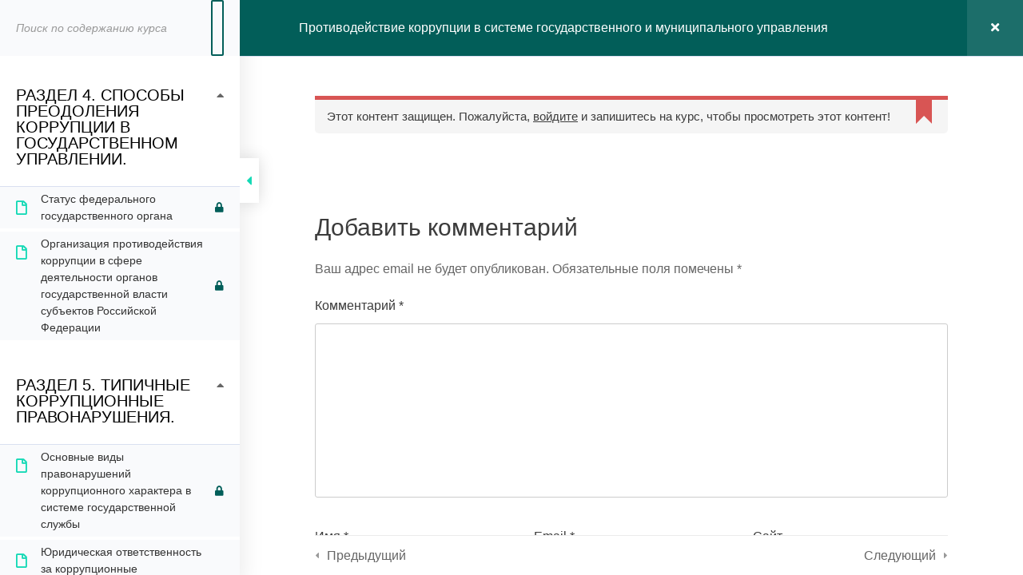

--- FILE ---
content_type: text/html; charset=UTF-8
request_url: https://dpo.kamchatgtu.ru/courses/%d0%bf%d1%80%d0%be%d1%82%d0%b8%d0%b2%d0%be%d0%b4%d0%b5%d0%b9%d1%81%d1%82%d0%b2%d0%b8%d0%b5-%d0%ba%d0%be%d1%80%d1%80%d1%83%d0%bf%d1%86%d0%b8%d0%b8/%d1%83%d1%80%d0%be%d0%ba/%d1%8b%d0%b2%d1%8b/
body_size: 16364
content:
<!doctype html>
<html lang="ru-RU">
<head>
	<meta charset="UTF-8">
	<meta name="viewport" content="width=device-width, initial-scale=1">
	<link rel="profile" href="https://gmpg.org/xfn/11">

	<title>Противодействие коррупции в системе государственного и муниципального управления &rarr; Статус федерального государственного органа - Отдел дополнительного профессионального образования</title>
<meta name='robots' content='max-image-preview:large' />
<link rel="alternate" type="application/rss+xml" title="Отдел дополнительного профессионального образования &raquo; Лента" href="https://dpo.kamchatgtu.ru/feed/" />
<link rel="alternate" type="application/rss+xml" title="Отдел дополнительного профессионального образования &raquo; Лента комментариев" href="https://dpo.kamchatgtu.ru/comments/feed/" />
<link rel="alternate" title="oEmbed (JSON)" type="application/json+oembed" href="https://dpo.kamchatgtu.ru/wp-json/oembed/1.0/embed?url=https%3A%2F%2Fdpo.kamchatgtu.ru%2Fcourses%2F%25d0%25bf%25d1%2580%25d0%25be%25d1%2582%25d0%25b8%25d0%25b2%25d0%25be%25d0%25b4%25d0%25b5%25d0%25b9%25d1%2581%25d1%2582%25d0%25b2%25d0%25b8%25d0%25b5-%25d0%25ba%25d0%25be%25d1%2580%25d1%2580%25d1%2583%25d0%25bf%25d1%2586%25d0%25b8%25d0%25b8%2F" />
<link rel="alternate" title="oEmbed (XML)" type="text/xml+oembed" href="https://dpo.kamchatgtu.ru/wp-json/oembed/1.0/embed?url=https%3A%2F%2Fdpo.kamchatgtu.ru%2Fcourses%2F%25d0%25bf%25d1%2580%25d0%25be%25d1%2582%25d0%25b8%25d0%25b2%25d0%25be%25d0%25b4%25d0%25b5%25d0%25b9%25d1%2581%25d1%2582%25d0%25b2%25d0%25b8%25d0%25b5-%25d0%25ba%25d0%25be%25d1%2580%25d1%2580%25d1%2583%25d0%25bf%25d1%2586%25d0%25b8%25d0%25b8%2F&#038;format=xml" />
<style id='wp-img-auto-sizes-contain-inline-css'>
img:is([sizes=auto i],[sizes^="auto," i]){contain-intrinsic-size:3000px 1500px}
/*# sourceURL=wp-img-auto-sizes-contain-inline-css */
</style>
<style id='wp-emoji-styles-inline-css'>

	img.wp-smiley, img.emoji {
		display: inline !important;
		border: none !important;
		box-shadow: none !important;
		height: 1em !important;
		width: 1em !important;
		margin: 0 0.07em !important;
		vertical-align: -0.1em !important;
		background: none !important;
		padding: 0 !important;
	}
/*# sourceURL=wp-emoji-styles-inline-css */
</style>
<style id='wp-block-library-inline-css'>
:root{--wp-block-synced-color:#7a00df;--wp-block-synced-color--rgb:122,0,223;--wp-bound-block-color:var(--wp-block-synced-color);--wp-editor-canvas-background:#ddd;--wp-admin-theme-color:#007cba;--wp-admin-theme-color--rgb:0,124,186;--wp-admin-theme-color-darker-10:#006ba1;--wp-admin-theme-color-darker-10--rgb:0,107,160.5;--wp-admin-theme-color-darker-20:#005a87;--wp-admin-theme-color-darker-20--rgb:0,90,135;--wp-admin-border-width-focus:2px}@media (min-resolution:192dpi){:root{--wp-admin-border-width-focus:1.5px}}.wp-element-button{cursor:pointer}:root .has-very-light-gray-background-color{background-color:#eee}:root .has-very-dark-gray-background-color{background-color:#313131}:root .has-very-light-gray-color{color:#eee}:root .has-very-dark-gray-color{color:#313131}:root .has-vivid-green-cyan-to-vivid-cyan-blue-gradient-background{background:linear-gradient(135deg,#00d084,#0693e3)}:root .has-purple-crush-gradient-background{background:linear-gradient(135deg,#34e2e4,#4721fb 50%,#ab1dfe)}:root .has-hazy-dawn-gradient-background{background:linear-gradient(135deg,#faaca8,#dad0ec)}:root .has-subdued-olive-gradient-background{background:linear-gradient(135deg,#fafae1,#67a671)}:root .has-atomic-cream-gradient-background{background:linear-gradient(135deg,#fdd79a,#004a59)}:root .has-nightshade-gradient-background{background:linear-gradient(135deg,#330968,#31cdcf)}:root .has-midnight-gradient-background{background:linear-gradient(135deg,#020381,#2874fc)}:root{--wp--preset--font-size--normal:16px;--wp--preset--font-size--huge:42px}.has-regular-font-size{font-size:1em}.has-larger-font-size{font-size:2.625em}.has-normal-font-size{font-size:var(--wp--preset--font-size--normal)}.has-huge-font-size{font-size:var(--wp--preset--font-size--huge)}.has-text-align-center{text-align:center}.has-text-align-left{text-align:left}.has-text-align-right{text-align:right}.has-fit-text{white-space:nowrap!important}#end-resizable-editor-section{display:none}.aligncenter{clear:both}.items-justified-left{justify-content:flex-start}.items-justified-center{justify-content:center}.items-justified-right{justify-content:flex-end}.items-justified-space-between{justify-content:space-between}.screen-reader-text{border:0;clip-path:inset(50%);height:1px;margin:-1px;overflow:hidden;padding:0;position:absolute;width:1px;word-wrap:normal!important}.screen-reader-text:focus{background-color:#ddd;clip-path:none;color:#444;display:block;font-size:1em;height:auto;left:5px;line-height:normal;padding:15px 23px 14px;text-decoration:none;top:5px;width:auto;z-index:100000}html :where(.has-border-color){border-style:solid}html :where([style*=border-top-color]){border-top-style:solid}html :where([style*=border-right-color]){border-right-style:solid}html :where([style*=border-bottom-color]){border-bottom-style:solid}html :where([style*=border-left-color]){border-left-style:solid}html :where([style*=border-width]){border-style:solid}html :where([style*=border-top-width]){border-top-style:solid}html :where([style*=border-right-width]){border-right-style:solid}html :where([style*=border-bottom-width]){border-bottom-style:solid}html :where([style*=border-left-width]){border-left-style:solid}html :where(img[class*=wp-image-]){height:auto;max-width:100%}:where(figure){margin:0 0 1em}html :where(.is-position-sticky){--wp-admin--admin-bar--position-offset:var(--wp-admin--admin-bar--height,0px)}@media screen and (max-width:600px){html :where(.is-position-sticky){--wp-admin--admin-bar--position-offset:0px}}

/*# sourceURL=wp-block-library-inline-css */
</style><style id='global-styles-inline-css'>
:root{--wp--preset--aspect-ratio--square: 1;--wp--preset--aspect-ratio--4-3: 4/3;--wp--preset--aspect-ratio--3-4: 3/4;--wp--preset--aspect-ratio--3-2: 3/2;--wp--preset--aspect-ratio--2-3: 2/3;--wp--preset--aspect-ratio--16-9: 16/9;--wp--preset--aspect-ratio--9-16: 9/16;--wp--preset--color--black: #000000;--wp--preset--color--cyan-bluish-gray: #abb8c3;--wp--preset--color--white: #ffffff;--wp--preset--color--pale-pink: #f78da7;--wp--preset--color--vivid-red: #cf2e2e;--wp--preset--color--luminous-vivid-orange: #ff6900;--wp--preset--color--luminous-vivid-amber: #fcb900;--wp--preset--color--light-green-cyan: #7bdcb5;--wp--preset--color--vivid-green-cyan: #00d084;--wp--preset--color--pale-cyan-blue: #8ed1fc;--wp--preset--color--vivid-cyan-blue: #0693e3;--wp--preset--color--vivid-purple: #9b51e0;--wp--preset--gradient--vivid-cyan-blue-to-vivid-purple: linear-gradient(135deg,rgb(6,147,227) 0%,rgb(155,81,224) 100%);--wp--preset--gradient--light-green-cyan-to-vivid-green-cyan: linear-gradient(135deg,rgb(122,220,180) 0%,rgb(0,208,130) 100%);--wp--preset--gradient--luminous-vivid-amber-to-luminous-vivid-orange: linear-gradient(135deg,rgb(252,185,0) 0%,rgb(255,105,0) 100%);--wp--preset--gradient--luminous-vivid-orange-to-vivid-red: linear-gradient(135deg,rgb(255,105,0) 0%,rgb(207,46,46) 100%);--wp--preset--gradient--very-light-gray-to-cyan-bluish-gray: linear-gradient(135deg,rgb(238,238,238) 0%,rgb(169,184,195) 100%);--wp--preset--gradient--cool-to-warm-spectrum: linear-gradient(135deg,rgb(74,234,220) 0%,rgb(151,120,209) 20%,rgb(207,42,186) 40%,rgb(238,44,130) 60%,rgb(251,105,98) 80%,rgb(254,248,76) 100%);--wp--preset--gradient--blush-light-purple: linear-gradient(135deg,rgb(255,206,236) 0%,rgb(152,150,240) 100%);--wp--preset--gradient--blush-bordeaux: linear-gradient(135deg,rgb(254,205,165) 0%,rgb(254,45,45) 50%,rgb(107,0,62) 100%);--wp--preset--gradient--luminous-dusk: linear-gradient(135deg,rgb(255,203,112) 0%,rgb(199,81,192) 50%,rgb(65,88,208) 100%);--wp--preset--gradient--pale-ocean: linear-gradient(135deg,rgb(255,245,203) 0%,rgb(182,227,212) 50%,rgb(51,167,181) 100%);--wp--preset--gradient--electric-grass: linear-gradient(135deg,rgb(202,248,128) 0%,rgb(113,206,126) 100%);--wp--preset--gradient--midnight: linear-gradient(135deg,rgb(2,3,129) 0%,rgb(40,116,252) 100%);--wp--preset--font-size--small: 13px;--wp--preset--font-size--medium: 20px;--wp--preset--font-size--large: 36px;--wp--preset--font-size--x-large: 42px;--wp--preset--spacing--20: 0.44rem;--wp--preset--spacing--30: 0.67rem;--wp--preset--spacing--40: 1rem;--wp--preset--spacing--50: 1.5rem;--wp--preset--spacing--60: 2.25rem;--wp--preset--spacing--70: 3.38rem;--wp--preset--spacing--80: 5.06rem;--wp--preset--shadow--natural: 6px 6px 9px rgba(0, 0, 0, 0.2);--wp--preset--shadow--deep: 12px 12px 50px rgba(0, 0, 0, 0.4);--wp--preset--shadow--sharp: 6px 6px 0px rgba(0, 0, 0, 0.2);--wp--preset--shadow--outlined: 6px 6px 0px -3px rgb(255, 255, 255), 6px 6px rgb(0, 0, 0);--wp--preset--shadow--crisp: 6px 6px 0px rgb(0, 0, 0);}:where(.is-layout-flex){gap: 0.5em;}:where(.is-layout-grid){gap: 0.5em;}body .is-layout-flex{display: flex;}.is-layout-flex{flex-wrap: wrap;align-items: center;}.is-layout-flex > :is(*, div){margin: 0;}body .is-layout-grid{display: grid;}.is-layout-grid > :is(*, div){margin: 0;}:where(.wp-block-columns.is-layout-flex){gap: 2em;}:where(.wp-block-columns.is-layout-grid){gap: 2em;}:where(.wp-block-post-template.is-layout-flex){gap: 1.25em;}:where(.wp-block-post-template.is-layout-grid){gap: 1.25em;}.has-black-color{color: var(--wp--preset--color--black) !important;}.has-cyan-bluish-gray-color{color: var(--wp--preset--color--cyan-bluish-gray) !important;}.has-white-color{color: var(--wp--preset--color--white) !important;}.has-pale-pink-color{color: var(--wp--preset--color--pale-pink) !important;}.has-vivid-red-color{color: var(--wp--preset--color--vivid-red) !important;}.has-luminous-vivid-orange-color{color: var(--wp--preset--color--luminous-vivid-orange) !important;}.has-luminous-vivid-amber-color{color: var(--wp--preset--color--luminous-vivid-amber) !important;}.has-light-green-cyan-color{color: var(--wp--preset--color--light-green-cyan) !important;}.has-vivid-green-cyan-color{color: var(--wp--preset--color--vivid-green-cyan) !important;}.has-pale-cyan-blue-color{color: var(--wp--preset--color--pale-cyan-blue) !important;}.has-vivid-cyan-blue-color{color: var(--wp--preset--color--vivid-cyan-blue) !important;}.has-vivid-purple-color{color: var(--wp--preset--color--vivid-purple) !important;}.has-black-background-color{background-color: var(--wp--preset--color--black) !important;}.has-cyan-bluish-gray-background-color{background-color: var(--wp--preset--color--cyan-bluish-gray) !important;}.has-white-background-color{background-color: var(--wp--preset--color--white) !important;}.has-pale-pink-background-color{background-color: var(--wp--preset--color--pale-pink) !important;}.has-vivid-red-background-color{background-color: var(--wp--preset--color--vivid-red) !important;}.has-luminous-vivid-orange-background-color{background-color: var(--wp--preset--color--luminous-vivid-orange) !important;}.has-luminous-vivid-amber-background-color{background-color: var(--wp--preset--color--luminous-vivid-amber) !important;}.has-light-green-cyan-background-color{background-color: var(--wp--preset--color--light-green-cyan) !important;}.has-vivid-green-cyan-background-color{background-color: var(--wp--preset--color--vivid-green-cyan) !important;}.has-pale-cyan-blue-background-color{background-color: var(--wp--preset--color--pale-cyan-blue) !important;}.has-vivid-cyan-blue-background-color{background-color: var(--wp--preset--color--vivid-cyan-blue) !important;}.has-vivid-purple-background-color{background-color: var(--wp--preset--color--vivid-purple) !important;}.has-black-border-color{border-color: var(--wp--preset--color--black) !important;}.has-cyan-bluish-gray-border-color{border-color: var(--wp--preset--color--cyan-bluish-gray) !important;}.has-white-border-color{border-color: var(--wp--preset--color--white) !important;}.has-pale-pink-border-color{border-color: var(--wp--preset--color--pale-pink) !important;}.has-vivid-red-border-color{border-color: var(--wp--preset--color--vivid-red) !important;}.has-luminous-vivid-orange-border-color{border-color: var(--wp--preset--color--luminous-vivid-orange) !important;}.has-luminous-vivid-amber-border-color{border-color: var(--wp--preset--color--luminous-vivid-amber) !important;}.has-light-green-cyan-border-color{border-color: var(--wp--preset--color--light-green-cyan) !important;}.has-vivid-green-cyan-border-color{border-color: var(--wp--preset--color--vivid-green-cyan) !important;}.has-pale-cyan-blue-border-color{border-color: var(--wp--preset--color--pale-cyan-blue) !important;}.has-vivid-cyan-blue-border-color{border-color: var(--wp--preset--color--vivid-cyan-blue) !important;}.has-vivid-purple-border-color{border-color: var(--wp--preset--color--vivid-purple) !important;}.has-vivid-cyan-blue-to-vivid-purple-gradient-background{background: var(--wp--preset--gradient--vivid-cyan-blue-to-vivid-purple) !important;}.has-light-green-cyan-to-vivid-green-cyan-gradient-background{background: var(--wp--preset--gradient--light-green-cyan-to-vivid-green-cyan) !important;}.has-luminous-vivid-amber-to-luminous-vivid-orange-gradient-background{background: var(--wp--preset--gradient--luminous-vivid-amber-to-luminous-vivid-orange) !important;}.has-luminous-vivid-orange-to-vivid-red-gradient-background{background: var(--wp--preset--gradient--luminous-vivid-orange-to-vivid-red) !important;}.has-very-light-gray-to-cyan-bluish-gray-gradient-background{background: var(--wp--preset--gradient--very-light-gray-to-cyan-bluish-gray) !important;}.has-cool-to-warm-spectrum-gradient-background{background: var(--wp--preset--gradient--cool-to-warm-spectrum) !important;}.has-blush-light-purple-gradient-background{background: var(--wp--preset--gradient--blush-light-purple) !important;}.has-blush-bordeaux-gradient-background{background: var(--wp--preset--gradient--blush-bordeaux) !important;}.has-luminous-dusk-gradient-background{background: var(--wp--preset--gradient--luminous-dusk) !important;}.has-pale-ocean-gradient-background{background: var(--wp--preset--gradient--pale-ocean) !important;}.has-electric-grass-gradient-background{background: var(--wp--preset--gradient--electric-grass) !important;}.has-midnight-gradient-background{background: var(--wp--preset--gradient--midnight) !important;}.has-small-font-size{font-size: var(--wp--preset--font-size--small) !important;}.has-medium-font-size{font-size: var(--wp--preset--font-size--medium) !important;}.has-large-font-size{font-size: var(--wp--preset--font-size--large) !important;}.has-x-large-font-size{font-size: var(--wp--preset--font-size--x-large) !important;}
/*# sourceURL=global-styles-inline-css */
</style>

<style id='classic-theme-styles-inline-css'>
/*! This file is auto-generated */
.wp-block-button__link{color:#fff;background-color:#32373c;border-radius:9999px;box-shadow:none;text-decoration:none;padding:calc(.667em + 2px) calc(1.333em + 2px);font-size:1.125em}.wp-block-file__button{background:#32373c;color:#fff;text-decoration:none}
/*# sourceURL=/wp-includes/css/classic-themes.min.css */
</style>
<link rel='stylesheet' id='techup-saw-style-css' href='https://dpo.kamchatgtu.ru/wp-content/themes/techup-saw/style.css?ver=1.0.0' media='all' />
<link rel='stylesheet' id='techup-saw-fontawesome-css-css' href='https://dpo.kamchatgtu.ru/wp-content/themes/techup-saw/assets/fontawesome/css/font-awesome.css?ver=1.0.0' media='all' />
<link rel='stylesheet' id='techup-saw-theme-css-css' href='https://dpo.kamchatgtu.ru/wp-content/themes/techup-saw/assets/css/theme.css?ver=1.0.0' media='all' />
<link rel='stylesheet' id='techup-saw-owl-carousel-css-css' href='https://dpo.kamchatgtu.ru/wp-content/themes/techup-saw/assets/css/owl.carousel.css?ver=1.0.0' media='all' />
<link rel='stylesheet' id='techup-saw-owl-carousel_theme-css-css' href='https://dpo.kamchatgtu.ru/wp-content/themes/techup-saw/assets/css/owl.theme.css?ver=1.0.0' media='all' />
<link rel='stylesheet' id='factory-lite-font-css' href='https://dpo.kamchatgtu.ru/wp-content/fonts/02e25273e8dd76c60032e4eab64e390a.css?ver=6.9' media='all' />
<link rel='stylesheet' id='factory-lite-font-a-css' href='https://dpo.kamchatgtu.ru/wp-content/fonts/02e25273e8dd76c60032e4eab64e390a.css?ver=6.9' media='all' />
<link rel='stylesheet' id='factory-lite-font-b-css' href='https://dpo.kamchatgtu.ru/wp-content/fonts/02e25273e8dd76c60032e4eab64e390a.css?ver=6.9' media='all' />
<link rel='stylesheet' id='factory-lite-font-c-css' href='https://dpo.kamchatgtu.ru/wp-content/fonts/02e25273e8dd76c60032e4eab64e390a.css?ver=6.9' media='all' />
<link rel='stylesheet' id='factory-lite-font-d-css' href='https://dpo.kamchatgtu.ru/wp-content/fonts/02e25273e8dd76c60032e4eab64e390a.css?ver=6.9' media='all' />
<link rel='stylesheet' id='gutenverse-frontend-font-awesome-css' href='https://dpo.kamchatgtu.ru/wp-content/plugins/gutenverse/assets/fontawesome/css/all.min.css?ver=1.5.0' media='all' />
<link rel='stylesheet' id='gutenverse-frontend-icon-gutenverse-css' href='https://dpo.kamchatgtu.ru/wp-content/plugins/gutenverse/assets/gtnicon/gtnicon.css?ver=1.5.0' media='all' />
<link rel='stylesheet' id='gutenverse-frontend-style-css' href='https://dpo.kamchatgtu.ru/wp-content/plugins/gutenverse/assets/css/frontend-block.css?ver=1.5.0' media='all' />
<link rel='stylesheet' id='gutenverse-frontend-icons-css' href='https://dpo.kamchatgtu.ru/wp-content/plugins/gutenverse/assets/css/frontend-icon.css?ver=1.5.0' media='all' />
<link rel='stylesheet' id='font-awesome-5-all-css' href='https://dpo.kamchatgtu.ru/wp-content/plugins/learnpress/assets/src/css/vendor/font-awesome-5.min.css?ver=696cf1e01017c' media='all' />
<link rel='stylesheet' id='learnpress-css' href='https://dpo.kamchatgtu.ru/wp-content/plugins/learnpress/assets/css/learnpress.css?ver=696cf1e01017c' media='all' />
<link rel='stylesheet' id='learnpress-widgets-css' href='https://dpo.kamchatgtu.ru/wp-content/plugins/learnpress/assets/css/widgets.css?ver=696cf1e01017c' media='all' />
<script src="https://dpo.kamchatgtu.ru/wp-includes/js/jquery/jquery.min.js?ver=3.7.1" id="jquery-core-js"></script>
<script src="https://dpo.kamchatgtu.ru/wp-includes/js/jquery/jquery-migrate.min.js?ver=3.4.1" id="jquery-migrate-js"></script>
<script src="https://dpo.kamchatgtu.ru/wp-includes/js/underscore.min.js?ver=1.13.7" id="underscore-js"></script>
<script id="utils-js-extra">
var userSettings = {"url":"/","uid":"0","time":"1768747488","secure":"1"};
//# sourceURL=utils-js-extra
</script>
<script src="https://dpo.kamchatgtu.ru/wp-includes/js/utils.min.js?ver=6.9" id="utils-js"></script>
<script id="lp-global-js-extra">
var lpGlobalSettings = {"url":"https://dpo.kamchatgtu.ru/courses/%d0%bf%d1%80%d0%be%d1%82%d0%b8%d0%b2%d0%be%d0%b4%d0%b5%d0%b9%d1%81%d1%82%d0%b2%d0%b8%d0%b5-%d0%ba%d0%be%d1%80%d1%80%d1%83%d0%bf%d1%86%d0%b8%d0%b8/%d1%83%d1%80%d0%be%d0%ba/%d1%8b%d0%b2%d1%8b/","siteurl":"https://dpo.kamchatgtu.ru","ajax":"https://dpo.kamchatgtu.ru/wp-admin/admin-ajax.php","courses_url":"https://dpo.kamchatgtu.ru/courses/","post_id":905,"user_id":0,"theme":"techup-saw","localize":{"button_ok":"Ok","button_cancel":"\u041e\u0442\u043c\u0435\u043d\u0430","button_yes":"\u0414\u0430","button_no":"\u041d\u0435\u0442"},"lp_rest_url":"https://dpo.kamchatgtu.ru/wp-json/","nonce":"8c3e29af2f","option_enable_popup_confirm_finish":"yes","is_course_archive":"","lpArchiveSkeleton":[]};
//# sourceURL=lp-global-js-extra
</script>
<script src="https://dpo.kamchatgtu.ru/wp-content/plugins/learnpress/assets/src/js/global.js?ver=696cf1e01017c" id="lp-global-js"></script>
<script src="https://dpo.kamchatgtu.ru/wp-content/plugins/learnpress/assets/js/dist/utils.js?ver=696cf1e01017c" id="lp-utils-js"></script>
<link rel="https://api.w.org/" href="https://dpo.kamchatgtu.ru/wp-json/" /><link rel="alternate" title="JSON" type="application/json" href="https://dpo.kamchatgtu.ru/wp-json/wp/v2/lp_course/905" /><link rel="EditURI" type="application/rsd+xml" title="RSD" href="https://dpo.kamchatgtu.ru/xmlrpc.php?rsd" />
<meta name="generator" content="WordPress 6.9" />
<link rel="canonical" href="https://dpo.kamchatgtu.ru/courses/%d0%bf%d1%80%d0%be%d1%82%d0%b8%d0%b2%d0%be%d0%b4%d0%b5%d0%b9%d1%81%d1%82%d0%b2%d0%b8%d0%b5-%d0%ba%d0%be%d1%80%d1%80%d1%83%d0%bf%d1%86%d0%b8%d0%b8/" />
<link rel='shortlink' href='https://dpo.kamchatgtu.ru/?p=905' />
<meta name="cdp-version" content="1.3.1" />
		<style id="learn-press-custom-css">
			:root {
				--lp-primary-color: #13d9b5;
				--lp-secondary-color: #025e59;
			}
		</style>

				<style>
			.top_header {
			    display: flex;
			    padding: 5px 0px;
			    justify-content: space-between;
			    align-items: center;
			}
			.main_site_header{
				background-color: #025e59;
				color: #ffffff;
				box-shadow: 0 4px 44px 0 rgb(0 0 0 / 14%);
			}
			.main_site_header a{
				color: #ffffff;
			}
			.main_site_header a:hover{
				color: #13d9b5;
			}
			.top_header{
				background-color: #ffffff;
				color: #025e59;
			}
			.top_header a{
				color: #025e59;
			}
			.top_header a:hover{
				color: #333333;
			}
			h1.site-title {
			    margin: 0px;
			}
			.main-navigation {
			    width: auto !important;
			}
			.call_button_info {
			    display: flex;
			    align-items: center;
			    overflow-wrap: anywhere;
			    justify-content: space-between;
			}
			.menu_icon_data {
			    display: flex;
			    justify-content: space-between;
			    align-items: center;
			}
			.header_info{
				display: block !important;
			}
			.call_button_info {
			    display: flex !important;
			    align-items: center !important;
			    overflow-wrap: anywhere !important;
			    justify-content: space-between !important;
			    padding: 8px 0px !important;
			}
		</style>
				<style>
			footer#colophon{
				background-color: #ffffff;
			}
		</style>
				<style type="text/css">
	    	.blog .techup_saw_container_data {
			    display: none;
			}
	    </style>
        		<style type="text/css">
	    	.blog article .entry-content {
			    display: none;
			}
	    </style>
        		<style type="text/css">
			.blog span.byline {
				display: none;
			}
		 </style>
        		<style type="text/css">
			.blog span.comments-link {
				display: none;
			}
		 </style>
        		<style type="text/css">
			aside.widget-area{
				width: 30%;
			}
			main#primary{
				width: 70%;
			}
		</style>
				<style>
			.techup_saw_container_info{
				max-width: 1400px;
				margin-left: auto;
				margin-right: auto;
				padding: 20px 0px;
			}
			.featured_section_data_info, .about_data, .our_portfolio_data, .our_team_info, .our_services_info, .our_sponsors_info, .widget_product_data {
				max-width: 1400px;
			    margin-left: auto;
			    margin-right: auto;
			}
			main#primary {
			    background-color: #ffffff;
			    margin: 15px;
	    		padding: 15px;
			}
		    aside.widget-area li{
		    	background-color: #ffffff;
		    	margin: 8px 0px;
		    	transition: 0.3s all ease-in-out;
		    }
		    .wp-block-group__inner-container ul, .wp-block-search__inside-wrapper, .no-comments.wp-block-latest-comments, .wp-block-group__inner-container ol, .no-comments.wp-block-latest-comments {
			    margin: 0px;
			    padding: 0px;
			    padding-left: 0px !important;
			}
			.wp-block-group__inner-container ul li, .wp-block-group__inner-container ol li {
			    padding: 7px 10px;
			}
			.wp-block-group__inner-container ul li:hover, .wp-block-group__inner-container ol li:hover {
			    padding-left: 20px;
			}
			.wp-block-search__inside-wrapper {
			    margin: 15px 0px;
			}
			.wp-block-search__label {
			    width: 100%;
			    display: block;
			    font-size: 28px;
			    font-weight: bold;
			}
			aside.widget-area section h2, aside.widget-area label.wp-block-search__label {
			    padding: 18px 0px;
			}
			@media only screen and (max-width: 768px){
				.main_containor.list_view article {
				    display: flex;
				    justify-content: space-between;
				    flex-direction: column;
				}
				.main_containor.list_view article figure.post-thumbnail {
				    width: 100%;
				}
				.main_containor.list_view article .main_container {
				    width: 100%;
				}
			}
		</style>
				<style type="text/css">
    	.breadcrumb_info{
			background-color: #c8c9cb;
		}
		</style>
				<style>
			/*.topbar_info_data {
			    max-width: 1100px;
			    margin-left: auto;
			    margin-right: auto;
			}*/
		</style>
				<style>
			.header_info, .top_header {
			    max-width: 1950px;
			    margin-left: auto;
			    margin-right: auto;
			}
		</style>
				<style>
			.featured_slider_image .hentry-inner .entry-container{
				margin: 70px 20px 0px;
			}
		</style>
				<style>
			footer#colophon .site-info {
			    max-width: 1950px;
			    margin-left: auto;
			    margin-right: auto;
			}
		</style>
				<style type="text/css">
			@media only screen and (max-width: 768px){
				.add_cart_icon{
					display: none !important;
				}
			}
		</style>
				<style type="text/css"> 
			@media only screen and (max-width: 768px){
				div#cl_serch{
					display: none;
				}
			}
		</style>
				<style type="text/css">
    	.our_services_section{
			background: #ffffff;
		}
		</style>
				<style type="text/css">
    	.featured-section_data{
			background: #ffffff;
		}
		</style>
				<style type="text/css">
    	.our_portfolio_info{
			background-color: #eeeeee;
		}
		</style>
				<style>	
		.testimonials_main_image {
			background-image: url(https://dpo.kamchatgtu.ru/wp-content/themes/techup-saw/assets/images/no-thumb.jpg);
			background-position: center center;
    		background-size: cover;
    		background-attachment: fixed;
    		background-blend-mode: multiply;
		}
		</style>
				<style type="text/css">
    	.our_team_section{
			background: #eeeeee;
		}
		</style>
			<style>
		aside.widget-area section h1,aside.widget-area section h2,aside.widget-area section h3,aside.widget-area section h4,aside.widget-area section h5,aside.widget-area section h6, aside.widget-area label.wp-block-search__label{
			color: #ffffff;
			background-color: #025e59;
			padding-left: 10px !important;
    		border-radius: 6px 6px 0px 0px;
		}
		.current-menu-ancestor > a, .current-menu-item > a, .current_page_item > a {
			color: #13d9b5 !important;
		}
		.main-navigation .nav-menu ul.sub-menu{
			background-color: #ffffff;
		}
		.main-navigation ul ul a{
			color: #025e59 !important;
		}
		body a, time.entry-date.published:before, time.entry-date.published:before, span.cat-links:before, span.comments-link:before, span.byline:before {
			color: #3c3c3c ;
			text-decoration: none;
		} 
		body a:hover {
			color: #025e59 ;
		}
		body {
			font-size: 15px;
			font-weight: 400;
			text-transform: inherit;
		}
		h1{
			font-size: 35px;
			font-weight: bold;
			text-transform: inherit;
		}
		h2{
			font-size: 28px;
			font-weight: bold;
			text-transform: inherit;
		}
		h3{
			font-size: 25px;
			font-weight: 400;
		}
		a.social_icon i{
			background-color: #025e59;
			color: #ffffff;
			border-color: #025e59;
		}
		a.social_icon i:hover{
			background-color: #025e59;
			color: #ffffff;
			border-color: #025e59;
		}
		.techup_saw_container_data {
		    background-color: rgba(255,255,255,0.34);
		    color: #3c3c3c;
		}
		.main_containor.grid_view{
		    display: grid;
		    grid-template-columns: repeat(3, 1fr);
		    grid-column-gap :20px;
		}
		.blog .techup_saw_container_info.content_width .main_containor article{
			background-color: #ffffff;
			margin-bottom: 20px;
		}
		.blog .techup_saw_container_info.content_width main#primary {
		    background: none;
		}
		.call_menu_btn{
			background-color: #025e59;
			color: #ffffff !important;
			border: 1px solid  #025e59;
		}
		.call_menu_btn:hover{
			background-color: #025e59;
			color: #ffffff !important;
		}
		img.custom-logo {
		    width: 150px;
		}

		/*--------------------------------------------------------------
		# button start
		--------------------------------------------------------------*/
		button, input[type="button"], input[type="reset"], input[type="submit"], .wp-block-search .wp-block-search__button,.nav-previous a, .nav-next a, .buttons, .woocommerce a.button, .woocommerce button, .woocommerce .single-product button, .woocommerce button.button.alt, .woocommerce a.button.alt, .woocommerce button.button,.woocommerce button.button.alt.disabled{
			color: #ffffff;
			background-color: #025e59;
			border-radius: 2px;
			padding: 10px 15px;
		}
		button:hover, input[type="button"]:hover, input[type="reset"]:hover, input[type="submit"]:hover, .wp-block-search .wp-block-search__button:hover,.nav-previous a:hover, .nav-next a:hover, .buttons:hover, .woocommerce a.button:hover, .woocommerce button:hover, .woocommerce .single-product button:hover, .woocommerce button.button.alt:hover, .woocommerce a.button.alt:hover, .woocommerce button.button:hover,.woocommerce button.button.alt.disabled:hover {
		    background-color: #ffffff;
			color: #025e59;
			/*border: 2px solid #ffffff;*/
		}
		button:after, input[type="button"]:after, input[type="reset"]:after, input[type="submit"]:after, .wp-block-search .wp-block-search__button:after,.nav-previous a:after, .nav-next a:after, .buttons:after, .woocommerce a.button:after, .woocommerce button:after, .woocommerce .single-product button:after, .woocommerce button.button.alt:after, .woocommerce a.button.alt:after, .woocommerce button.button:after,.woocommerce button.button.alt.disabled:after {
		    border: 2px solid #025e59;
		    border-radius: 2px;
		}
		button:hover:after, input[type="button"]:hover:after, input[type="reset"]:hover:after, input[type="submit"]:hover:after, .wp-block-search .wp-block-search__button:hover:after,.nav-previous a:hover:after, .nav-next a:hover:after, .buttons:hover:after, .woocommerce a.button:hover:after, .woocommerce button:hover:after, .woocommerce .single-product button:hover:after, .woocommerce button.button.alt:hover:after, .woocommerce a.button.alt:hover:after, .woocommerce button.button:hover:after,.woocommerce button.button.alt.disabled:hover:after {
		   border: 2px solid #3c3c3c;
		}
		span.separator,span.separator:before,span.separator:after {
		    background-color: #025e59 ;
		}

		.woocommerce .woocommerce-message {
		    border-top-color: #025e59;
		}
		.woocommerce .woocommerce-message::before{
			color: #025e59 ;
		}
		.woocommerce .woocommerce-info, .woocommerce-noreviews, p.no-comments {
		    background-color: #025e59 ;
			color: #ffffff ;
		}
		/*--------------------------------------------------------------
		# button end
		--------------------------------------------------------------*/

		/*--------------------------------------------------------------
		# breadcrumb start
		--------------------------------------------------------------*/
		.breadcrumb_info{
			color: #ffffff;
		}
		section#breadcrumb-section a {
		    color: #ffffff;
    		text-decoration: none;
    		border: 2px solid #ffffff;
    		padding: 7px;
    		border-radius: 100px;
		}
		.breadcrumb_info ol.breadcrumb-list {
			background-color: #025e59;
			border: 1px solid #025e59;
		}
		/*--------------------------------------------------------------
		# breadcrumb end
		--------------------------------------------------------------*/

		/*--------------------------------------------------------------
		#  featured slider start
		--------------------------------------------------------------*/
			.featured_slider_disc, .featured_slider_title h1 {
				color: #ffffff;
			}
			.featured_slider_image .hentry-inner{
				background-color: #00302d;
			}
			.featured_slider_image button.owl-prev, .featured_slider_image button.owl-next{
			    background: #025e59 !important;
				color: #ffffff !important;
			}
			.featured_slider_image button.owl-prev:hover, .featured_slider_image button.owl-next:hover{
			    background: #ffffff !important;
				color: #025e59 !important;
			}
			.featured_slider_image .hentry-inner .entry-container{
				padding: 40px 40px !important;
			}
		/*--------------------------------------------------------------
		#  featured slider end
		--------------------------------------------------------------*/	

		/*--------------------------------------------------------------
		# Services Start
		--------------------------------------------------------------*/
			.our_services_section{
				color: #333333;			
			}
			.our_services_section a{
				color: #025e59;			
			}
			.our_services_section .section-services-wrep:hover a{
				color: #ffffff;			
			}
			.section-services-wrep{
				background: #dbe9eb;
				color: #333333;	
			}
			.section-services-wrep:hover{
				color: #ffffff;	
			}
			.section-services-wrep:before{				
    			background: #025e59;
			}
			.our_services_icon i{	
				color: #ffffff;	
				background-color: #025e59;
			}
			.section-services-wrep:hover .our_services_icon i{
				color: #025e59;	
			}
			.section-services-wrep:hover .our_services_icon i:after{
				background-color: #ffffff;	
			}
		/*--------------------------------------------------------------
		# Services end
		--------------------------------------------------------------*/

		/*--------------------------------------------------------------
		#  About section start
		--------------------------------------------------------------*/
			.about_section_info{
				background-color: #ffffff;
				color: #333333;
			}
			.about_main_title{
				color: #333333;
			}
			.about_title a{
				color: #025e59;
			}
			.about_title a:hover{
				color: #333333;
			}
		/*--------------------------------------------------------------
		#  About section end
		--------------------------------------------------------------*/

		/*--------------------------------------------------------------
		# featured section Start
		--------------------------------------------------------------*/
			.featured-section_data{
				color: #333;
			}
			.section-featured-wrep{
				background-color: #eee;
				color: #333;
			}
			.section-featured-wrep:hover{
				background-color: #025e59;
				color: #ffffff;
			}
			.featured-icon{
				background-color: #025e59;
				color: #ffffff;
				border: 1px solid #025e59;
				font-size: 55px;
			}
			.section-featured-wrep:hover .featured-icon{
				background-color: #ffffff;
				color: #025e59;
			}		    
		/*--------------------------------------------------------------
		# featured section end
		--------------------------------------------------------------*/

		/*--------------------------------------------------------------
		# Portfolio section Start
		--------------------------------------------------------------*/
			.our_portfolio_info{
				color: #333333;
			}
			.our_portfolio_main_title h2 {
				color: #333333;
			}
			.our_port_containe .our_portfolio_title{
				color: #ffffff;
			}
			.our_port_containe:before, .our_port_containe:after{
				background: rgba(2,94,89,0.39);
			}
			.our_portfolio_btn i{
				background: #025e59;
				color: #ffffff;
			}
		/*--------------------------------------------------------------
		# Portfolio section End
		--------------------------------------------------------------*/

		/*--------------------------------------------------------------
		# Testimonial Start
		--------------------------------------------------------------*/
			.our_testimonial_section{			
				color:  #333333;
			}
			.testimonials_disc{
				background: #eeeeee;
			}
			.testimonials_disc {
				color:  #333333;
			}
			.our_testimonials_container h3{
				color:  #025e59;
			}
			.our_testimonials_container h4{
				color:  #333333;
			}
			.our_testimonial_data_info:before{
				color:  #025e59;
			}
			.our_testimonial_section .owl-carousel .owl-nav button.owl-prev, .our_testimonial_section .owl-carousel .owl-nav .owl-next{
				background-color: #025e59 !important;
				color:#ffffff !important;
			}
			.testi_owl_sliders{
				background-color: #ffffff !important;
			}
		/*--------------------------------------------------------------
		# Testimonial End
		--------------------------------------------------------------*/

		/*--------------------------------------------------------------
		# Our Team Start
		--------------------------------------------------------------*/			
			.our_team_section {
			    color:  #333333;
			}
			.our_social_icon i{
				background-color: #025e59;
				color:  #ffffff;
			}
			.our_social_icon i:hover{
				background-color: #ffffff;
				color:  #025e59;
			}
			.our_team_title a{
				color:  #025e59;
			}
			.our_team_title a:hover{
				color:  #13d9b5;
			}
			.our_team_container {
				background: #ffffff;
				color:  #333333;
			}			
		/*--------------------------------------------------------------
		# Our Team end
		--------------------------------------------------------------*/

		/*--------------------------------------------------------------
		# Our Sponsors start
		--------------------------------------------------------------*/
			.our_sponsors_section{
				background-color: #ffffff;
				color:  #333333;
			}
			.our_sponsors_img:hover{
				background-color: #eeeeee;
			}
			.our_sponsors_section .our_sponsors_contain:hover .owl-carousel .owl-nav button.owl-prev, .our_sponsors_section .our_sponsors_contain:hover .owl-carousel .owl-nav button.owl-next {
				background-color: #025e59 !important;
				color:#ffffff !important;
			}
		/*--------------------------------------------------------------
		# Our Sponsors end
		--------------------------------------------------------------*/
		

		/*--------------------------------------------------------------
		# footer start
		--------------------------------------------------------------*/
		footer#colophon{			
			color: #ffffff;
			padding: 10px;
		}
		footer#colophon a{
			color: #ffffff;
		}
		footer#colophon a:hover{
			color: #000000;
		}
		.scrolling-btn{
			background-color: #13d9b5 !important;
			color: #025e59 !important;
		}

		/*--------------------------------------------------------------
		# footer end
		--------------------------------------------------------------*/

		@media only screen and (max-width: 768px){
	    	body {
				font-size: 14px;
			} 
			h1{
				font-size: 20px;
			} 
			h2{
				font-size: 18px;
			}
			h3{
				font-size: 14px;
			}
			.mobile_menu{
				background-color: #025e59;
			}
			.main-navigation .sub-menu li, .main-navigation ul ul ul.toggled-on li {
		        background-color: #13d9b5;
		    }
		    .mobile_menu ul li a{
		    	color: #ffffff !important;		
		    }
		    .mobile_menu ul .current-menu-ancestor > a, .mobile_menu ul .current-menu-item > a, .mobile_menu ul .current_page_item > a {
			    color: #13d9b5 !important;
			}
	    }
	</style>
			<style id="wp-custom-css">
			body {
        padding-right: 0px; 
      }		</style>
		</head>

<body class="wp-singular lp_course-template-default single single-lp_course postid-905 wp-theme-techup-saw course-item-popup viewing-course-item viewing-course-item-1081 course-item-lp_lesson lp-sidebar-toggle__open techup-saw learnpress learnpress-page no-sidebar">
<div id="page" class="site">
	<a class="skip-link screen-reader-text" href="#primary">Skip to content</a>
	<header id="masthead" class="site-header">		
		<div class="top_header_contact">
	<div class="top_header">
	
		<div class="site-branding">
							<h1 class="site-title"><a href="https://dpo.kamchatgtu.ru/" rel="home">Отдел дополнительного профессионального образования</a></h1>
								<p class="site-description">КамчатГТУ</p>
					</div><!-- .site-branding -->
		<div class="topbar_info_data">
			<div class="header_topbar_info">
								<div class="header_contact_data">
												<div class="contact_info">
								<i class="fa fa-phone"></i>
								<p>(4152) 300-961, (4152) 308-008 (доб.129)</p>
							</div>
							 
						<div class="email_info">
							<i class="fa fa-envelope"></i>
							<p>dpo.kgtu@yandex.ru</p>
						</div>
					
				</div>	
					
			</div>
							<div class="header_call_btn header_nav_info">
					<a class="call_menu_btn" href="https://kamchatgtu.ru/">Перейти на сайт КамчатГТУ</a>
				</div> 	
					</div>
	</div>
</div>
<div class="main_site_header">
	<div class="header_info">
		<div class="menu_call_button">
			<div class="call_button_info">
				<nav id="site-navigation" class="main-navigation">
					<button class="menu-toggle" id="navbar-toggle" aria-controls="primary-menu" aria-expanded="false">
						<i class="fa fa-bars"></i>
					</button>
					<div class="menu-%d0%bc%d0%b5%d0%bd%d1%8e-container"><ul id="primary-menu" class="menu"><li id="menu-item-1877" class="menu-item menu-item-type-custom menu-item-object-custom menu-item-home menu-item-1877"><a href="https://dpo.kamchatgtu.ru">Главная</a></li>
</ul></div>				</nav><!-- #site-navigation -->
				<div class="mobile_menu main-navigation" id="mobile_primary">
					<div class="menu-%d0%bc%d0%b5%d0%bd%d1%8e-container"><ul id="primary-menu" class="menu"><li class="menu-item menu-item-type-custom menu-item-object-custom menu-item-home menu-item-1877"><a href="https://dpo.kamchatgtu.ru">Главная</a></li>
</ul></div>					<div class="search_call_btn_info">
													<div class="header_call_btn header_nav_info">
								<a class="call_menu_btn" href="https://kamchatgtu.ru/">Перейти на сайт КамчатГТУ</a>
							</div> 	
											</div>
					<button class="menu-toggle" id="mobilepop"  aria-expanded="false">
						<i class="fa fa-close"></i>
					</button>													
				</div>
				<div class="menu_icon_data"> 
									<div class="header_social_icon">
						<div class="social_icon_info">
							<div class="social_data">
																			<a class="social_icon" href="#" target="_blank">
												<i class="fa fa-behance"></i>
											</a>
																						<a class="social_icon" href="#" target="_blank">
												<i class="fa fa-youtube-play"></i>
											</a>
																						<a class="social_icon" href="#" target="_blank">
												<i class="fa fa-instagram"></i>
											</a>
																						<a class="social_icon" href="https://t.me/+ITPeylMbLe8wOGMy" target="_blank">
												<i class="fa Telegram"></i>
											</a>
																		</div>
						</div>
					</div>
									<div class="search_call_btn_info">
															<div id="cl_serch" class="cl_serch">
						<a href="#" id="searchlink" class="cl_res_serch_icon searchlink">	
							<i id="serche" class="fa fa-search fa-lg serche" aria-hidden="true"></i>
						</a>								
						<div class="searchform">
					        <form id="search" class="serching" action="">
						        <input type="text" class="s" id="s" name="s" placeholder="keywords...">
						        <button type="submit" class="sbtn"><i class="fa fa-search"></i></button>
					        </form>										    
				    	</div>
				    </div>
				    				
				</div>
				</div>
			</div>
		</div>
	</div>
</div>	</header>
		<div class="techup_saw_container_data">
					<div class="techup_saw_container_info no_sidebar  content_width list_view">
				<div class="lp-archive-courses"><ul class="learn-press-breadcrumb"><li><a href="https://dpo.kamchatgtu.ru"><span>Главная</span></a></li><li class="breadcrumb-delimiter"><i class="fas fa-chevron-right"></i></li><li><a href="https://dpo.kamchatgtu.ru/courses/"><span>Курсы онлайн</span></a></li><li class="breadcrumb-delimiter"><i class="fas fa-chevron-right"></i></li><li><a href="https://dpo.kamchatgtu.ru/course-category/%d0%bf%d1%80%d0%be%d1%82%d0%b8%d0%b2%d0%be%d0%b4%d0%b5%d0%b9%d1%81%d1%82%d0%b2%d0%b8%d0%b5-%d0%ba%d0%be%d1%80%d1%80%d1%83%d0%bf%d1%86%d0%b8%d0%b8/"><span>Противодействие коррупции</span></a></li><li class="breadcrumb-delimiter"><i class="fas fa-chevron-right"></i></li><li><span>Противодействие коррупции в системе государственного и муниципального управления</span></li></ul>	<div id="popup-course" class="course-summary">
		<input type="checkbox" id="sidebar-toggle" />
<div id="popup-header">
	<div class="popup-header__inner">
		<h2 class="course-title">
			<a href="https://dpo.kamchatgtu.ru/courses/%d0%bf%d1%80%d0%be%d1%82%d0%b8%d0%b2%d0%be%d0%b4%d0%b5%d0%b9%d1%81%d1%82%d0%b2%d0%b8%d0%b5-%d0%ba%d0%be%d1%80%d1%80%d1%83%d0%bf%d1%86%d0%b8%d0%b8/">Противодействие коррупции в системе государственного и муниципального управления</a>
		</h2>

			</div>
	<a href="https://dpo.kamchatgtu.ru/courses/%d0%bf%d1%80%d0%be%d1%82%d0%b8%d0%b2%d0%be%d0%b4%d0%b5%d0%b9%d1%81%d1%82%d0%b2%d0%b8%d0%b5-%d0%ba%d0%be%d1%80%d1%80%d1%83%d0%bf%d1%86%d0%b8%d0%b8/" class="back-course"><i class="fa fa-times"></i></a>
</div>

<div id="popup-sidebar">
	<form method="post" class="search-course">
		<input type="text" name="s" autocomplete="off" placeholder="Поиск по содержанию курса">
		<button name="submit"></button>
		<button type="button" class="clear"></button>
	</form>

				<div class="learnpress-course-curriculum" data-section="9"
				 data-id="1081">
				<ul class="lp-skeleton-animation">
					<li style="width: 100%; height: 50px"></li>
					<li style="width: 100%; height: 20px"></li>
					<li style="width: 100%; height: 20px"></li>
					<li style="width: 100%; height: 20px"></li>

					<li style="width: 100%; height: 50px; margin-top: 40px;"></li>
					<li style="width: 100%; height: 20px"></li>
					<li style="width: 100%; height: 20px"></li>
					<li style="width: 100%; height: 20px"></li>
				</ul>
			</div>
			</div>

<div id="popup-content">
	
<div id="learn-press-content-item">

	
	<div class="content-item-scrollable">
		<div class="content-item-wrap">
			
									<div class="learn-press-message learn-press-content-protected-message error" >
				<i class="fa"></i>Этот контент защищен. Пожалуйста, <a class="lp-link-login" href="https://dpo.kamchatgtu.ru/lp-profile/?redirect_to=https%3A%2F%2Fdpo.kamchatgtu.ru%2Fcourses%2F%25d0%25bf%25d1%2580%25d0%25be%25d1%2582%25d0%25b8%25d0%25b2%25d0%25be%25d0%25b4%25d0%25b5%25d0%25b9%25d1%2581%25d1%2582%25d0%25b2%25d0%25b8%25d0%25b5-%25d0%25ba%25d0%25be%25d1%2580%25d1%2580%25d1%2583%25d0%25bf%25d1%2586%25d0%25b8%25d0%25b8%2F%25d1%2583%25d1%2580%25d0%25be%25d0%25ba%2F%25d1%258b%25d0%25b2%25d1%258b%2F">войдите</a> и запишитесь на курс, чтобы просмотреть этот контент!			</div>

		
	

		</div>
	</div>

	
</div>
	<div id="learn-press-item-comments">
		<div class="learn-press-comments">
			
<div id="comments" class="comments-area">

		<div id="respond" class="comment-respond">
		<h3 id="reply-title" class="comment-reply-title">Добавить комментарий <small><a rel="nofollow" id="cancel-comment-reply-link" href="/courses/%d0%bf%d1%80%d0%be%d1%82%d0%b8%d0%b2%d0%be%d0%b4%d0%b5%d0%b9%d1%81%d1%82%d0%b2%d0%b8%d0%b5-%d0%ba%d0%be%d1%80%d1%80%d1%83%d0%bf%d1%86%d0%b8%d0%b8/%d1%83%d1%80%d0%be%d0%ba/%d1%8b%d0%b2%d1%8b/#respond" style="display:none;">Отменить ответ</a></small></h3><form action="https://dpo.kamchatgtu.ru/wp-comments-post.php" method="post" id="commentform" class="comment-form"><p class="comment-notes"><span id="email-notes">Ваш адрес email не будет опубликован.</span> <span class="required-field-message">Обязательные поля помечены <span class="required">*</span></span></p><p class="comment-form-comment"><label for="comment">Комментарий <span class="required">*</span></label> <textarea id="comment" name="comment" cols="45" rows="8" maxlength="65525" required></textarea></p><p class="comment-form-author"><label for="author">Имя <span class="required">*</span></label> <input id="author" name="author" type="text" value="" size="30" maxlength="245" autocomplete="name" required /></p>
<p class="comment-form-email"><label for="email">Email <span class="required">*</span></label> <input id="email" name="email" type="email" value="" size="30" maxlength="100" aria-describedby="email-notes" autocomplete="email" required /></p>
<p class="comment-form-url"><label for="url">Сайт</label> <input id="url" name="url" type="url" value="" size="30" maxlength="200" autocomplete="url" /></p>
<p class="comment-form-cookies-consent"><input id="wp-comment-cookies-consent" name="wp-comment-cookies-consent" type="checkbox" value="yes" /> <label for="wp-comment-cookies-consent">Сохранить моё имя, email и адрес сайта в этом браузере для последующих моих комментариев.</label></p>
<p class="form-submit"><input name="submit" type="submit" id="submit" class="submit" value="Отправить комментарий" /> <input type='hidden' name='comment_post_ID' value='1081' id='comment_post_ID' />
<input type='hidden' name='comment_parent' id='comment_parent' value='0' />
</p></form>	</div><!-- #respond -->
	
</div><!-- #comments -->
		</div>
	</div>
</div>

<div id="popup-footer">
	
<div class="course-item-nav" data-nav="all">
			<div class="prev">
			<div class="course-item-nav__name">Предотвращение, выявление и урегулирование конфликта интересов на государственной службе</div>
			<a href="https://dpo.kamchatgtu.ru/courses/%d0%bf%d1%80%d0%be%d1%82%d0%b8%d0%b2%d0%be%d0%b4%d0%b5%d0%b9%d1%81%d1%82%d0%b2%d0%b8%d0%b5-%d0%ba%d0%be%d1%80%d1%80%d1%83%d0%bf%d1%86%d0%b8%d0%b8/%d1%83%d1%80%d0%be%d0%ba/%d0%bf%d1%80%d0%b5%d0%b4%d0%be%d1%82%d0%b2%d1%80%d0%b0%d1%89%d0%b5%d0%bd%d0%b8%d0%b5-%d0%b2%d1%8b%d1%8f%d0%b2%d0%bb%d0%b5%d0%bd%d0%b8%d0%b5-%d0%b8-%d1%83%d1%80%d0%b5%d0%b3%d1%83%d0%bb%d0%b8%d1%80">
				Предыдущий			</a>
		</div>
	
			<div class="next">
			<div class="course-item-nav__name">Организация противодействия коррупции в сфере деятельности органов государственной власти субъектов Российской Федерации</div>
			<a href="https://dpo.kamchatgtu.ru/courses/%d0%bf%d1%80%d0%be%d1%82%d0%b8%d0%b2%d0%be%d0%b4%d0%b5%d0%b9%d1%81%d1%82%d0%b2%d0%b8%d0%b5-%d0%ba%d0%be%d1%80%d1%80%d1%83%d0%bf%d1%86%d0%b8%d0%b8/%d1%83%d1%80%d0%be%d0%ba/%d0%be%d1%80%d0%b3%d0%b0%d0%bd%d0%b8%d0%b7%d0%b0%d1%86%d0%b8%d1%8f-%d0%bf%d1%80%d0%be%d1%82%d0%b8%d0%b2%d0%be%d0%b4%d0%b5%d0%b9%d1%81%d1%82%d0%b2%d0%b8%d1%8f-%d0%ba%d0%be%d1%80%d1%80%d1%83%d0%bf%d1%86">
				Следующий			</a>
		</div>
	</div>


</div>
	</div>
</div>	</div>
</div>

	<footer id="colophon" class="site-footer">		
		<div class="site-info">
			<div class="widget_footer">
				<div class="widget_section footer_section1">
					<section id="block-31" class="widget widget_block"><link rel='stylesheet' id='kadence-blocks-infobox-css' href='https://dpo.kamchatgtu.ru/wp-content/plugins/kadence-blocks/dist/blocks/infobox.style.build.css?ver=2.4.18' media='all' />
<style id='kb-infobox_1b2161-eb-inline-css'>
#kt-info-box_1b2161-eb .kt-blocks-info-box-link-wrap{background:#dbe9eb;padding-top:24px;padding-right:24px;padding-bottom:24px;padding-left:24px;margin-top:50px;border-top-width:0px;border-right-width:0px;border-bottom-width:0px;border-left-width:0px;}#kt-info-box_1b2161-eb .kt-blocks-info-box-link-wrap:hover{border-color:#025e59;background:#025e59;}#kt-info-box_1b2161-eb .kt-info-svg-icon, #kt-info-box_1b2161-eb .kt-info-svg-icon-flip, #kt-info-box_1b2161-eb .kt-blocks-info-box-number{font-size:40px;}#kt-info-box_1b2161-eb .kt-blocks-info-box-media{color:#ffffff;background:#025e59;border-color:#eeeeee;border-radius:100px;border-top-width:0px;border-right-width:0px;border-bottom-width:0px;border-left-width:0px;padding-top:20px;padding-right:20px;padding-bottom:20px;padding-left:20px;}#kt-info-box_1b2161-eb .kt-blocks-info-box-media-container{margin-top:-75px;margin-right:0px;margin-bottom:20px;margin-left:0px;}#kt-info-box_1b2161-eb .kt-blocks-info-box-media .kadence-info-box-image-intrisic:not(.kb-info-box-image-ratio) img{border-radius:100px;}#kt-info-box_1b2161-eb .kt-blocks-info-box-link-wrap:hover .kt-blocks-info-box-media{color:#025e59;background:#ffffff;border-color:#eeeeee;}#kt-info-box_1b2161-eb .kt-blocks-info-box-title{color:#025e59;font-size:24px;letter-spacing:-0.5px;font-family:-apple-system,BlinkMacSystemFont,"Segoe UI",Roboto,Oxygen-Sans,Ubuntu,Cantarell,"Helvetica Neue",sans-serif, "Apple Color Emoji", "Segoe UI Emoji", "Segoe UI Symbol";font-style:normal;padding-top:0px;padding-right:0px;padding-bottom:0px;padding-left:0px;margin-top:5px;margin-right:0px;margin-bottom:10px;margin-left:0px;}#kt-info-box_1b2161-eb .kt-blocks-info-box-link-wrap:hover .kt-blocks-info-box-title{color:#ffffff;}#kt-info-box_1b2161-eb .kt-blocks-info-box-link-wrap:hover .kt-blocks-info-box-text{color:#555555;}#kt-info-box_1b2161-eb .kt-blocks-info-box-learnmore{background:transparent;border-color:#555555;border-width:0px 0px 0px 0px;padding:4px 8px 4px 8px;margin:10px 0px 10px 0px;}#kt-info-box_1b2161-eb .kt-blocks-info-box-link-wrap:hover .kt-blocks-info-box-learnmore{color:#ffffff;background:#444444;border-color:#444444;}
/*# sourceURL=kb-infobox_1b2161-eb-inline-css */
</style>

<div id="kt-info-box_1b2161-eb" class="wp-block-kadence-infobox"><a class="kt-blocks-info-box-link-wrap info-box-link kt-blocks-info-box-media-align-top kt-info-halign-left" href="https://dpo.kamchatgtu.ru/%d0%bf%d0%be%d1%80%d1%8f%d0%b4%d0%be%d0%ba-%d0%bf%d0%be%d1%81%d1%82%d1%83%d0%bf%d0%bb%d0%b5%d0%bd%d0%b8%d1%8f/"><div class="kt-blocks-info-box-media-container"><div class="kt-blocks-info-box-media kt-info-media-animate-none"><div class="kadence-info-box-icon-container kt-info-icon-animate-none"><div class="kadence-info-box-icon-inner-container"><span style="display:block;justify-content:center;align-items:center" class="kt-info-svg-icon kt-info-svg-icon-fe_arrowRightCircle"><svg style="display:inline-block;vertical-align:middle" viewBox="0 0 24 24" height="40" width="40" fill="none" stroke="currentColor" xmlns="http://www.w3.org/2000/svg" stroke-width="1.5" stroke-linecap="round" stroke-linejoin="round" aria-hidden="true"><circle cx="12" cy="12" r="10"></circle><polyline points="12 16 16 12 12 8"></polyline><line x1="8" y1="12" x2="16" y2="12"></line></svg></span></div></div></div></div><div class="kt-infobox-textcontent"><h3 class="kt-blocks-info-box-title">Порядок<br/>поступления</h3></div></a></div>
</section>				</div>
				<div class="widget_section footer_section2">
					<section id="block-32" class="widget widget_block"><style id='kb-infobox_09b926-f5-inline-css'>
#kt-info-box_09b926-f5 .kt-blocks-info-box-link-wrap{background:#dbe9eb;padding-top:24px;padding-right:24px;padding-bottom:24px;padding-left:24px;margin-top:50px;border-top-width:0px;border-right-width:0px;border-bottom-width:0px;border-left-width:0px;}#kt-info-box_09b926-f5 .kt-blocks-info-box-link-wrap:hover{border-color:#025e59;background:#025e59;}#kt-info-box_09b926-f5 .kt-info-svg-icon, #kt-info-box_09b926-f5 .kt-info-svg-icon-flip, #kt-info-box_09b926-f5 .kt-blocks-info-box-number{font-size:40px;}#kt-info-box_09b926-f5 .kt-blocks-info-box-media{color:#ffffff;background:#025e59;border-color:#eeeeee;border-radius:100px;border-top-width:0px;border-right-width:0px;border-bottom-width:0px;border-left-width:0px;padding-top:20px;padding-right:20px;padding-bottom:20px;padding-left:20px;}#kt-info-box_09b926-f5 .kt-blocks-info-box-media-container{margin-top:-75px;margin-right:0px;margin-bottom:20px;margin-left:0px;}#kt-info-box_09b926-f5 .kt-blocks-info-box-media .kadence-info-box-image-intrisic:not(.kb-info-box-image-ratio) img{border-radius:100px;}#kt-info-box_09b926-f5 .kt-blocks-info-box-link-wrap:hover .kt-blocks-info-box-media{color:#025e59;background:#ffffff;border-color:#eeeeee;}#kt-info-box_09b926-f5 .kt-blocks-info-box-title{color:#025e59;font-size:24px;letter-spacing:-0.5px;font-family:-apple-system,BlinkMacSystemFont,"Segoe UI",Roboto,Oxygen-Sans,Ubuntu,Cantarell,"Helvetica Neue",sans-serif, "Apple Color Emoji", "Segoe UI Emoji", "Segoe UI Symbol";font-style:normal;padding-top:0px;padding-right:0px;padding-bottom:0px;padding-left:0px;margin-top:5px;margin-right:0px;margin-bottom:10px;margin-left:0px;}#kt-info-box_09b926-f5 .kt-blocks-info-box-link-wrap:hover .kt-blocks-info-box-title{color:#ffffff;}#kt-info-box_09b926-f5 .kt-blocks-info-box-link-wrap:hover .kt-blocks-info-box-text{color:#555555;}#kt-info-box_09b926-f5 .kt-blocks-info-box-learnmore{background:transparent;border-color:#555555;border-width:0px 0px 0px 0px;padding:4px 8px 4px 8px;margin:10px 0px 10px 0px;}#kt-info-box_09b926-f5 .kt-blocks-info-box-link-wrap:hover .kt-blocks-info-box-learnmore{color:#ffffff;background:#444444;border-color:#444444;}
/*# sourceURL=kb-infobox_09b926-f5-inline-css */
</style>

<div id="kt-info-box_09b926-f5" class="wp-block-kadence-infobox"><a class="kt-blocks-info-box-link-wrap info-box-link kt-blocks-info-box-media-align-top kt-info-halign-left" href="https://dpo.kamchatgtu.ru/lp-profile/"><div class="kt-blocks-info-box-media-container"><div class="kt-blocks-info-box-media kt-info-media-animate-none"><div class="kadence-info-box-icon-container kt-info-icon-animate-none"><div class="kadence-info-box-icon-inner-container"><span style="display:block;justify-content:center;align-items:center" class="kt-info-svg-icon kt-info-svg-icon-ic_locked"><svg style="display:inline-block;vertical-align:middle" viewBox="0 0 8 8" height="40" width="40" fill="currentColor" xmlns="http://www.w3.org/2000/svg" aria-hidden="true"><path d="M3 0c-1.1 0-2 .9-2 2v1h-1v4h6v-4h-1v-1c0-1.1-.9-2-2-2zm0 1c.56 0 1 .44 1 1v1h-2v-1c0-.56.44-1 1-1z" transform="translate(1)"></path></svg></span></div></div></div></div><div class="kt-infobox-textcontent"><h3 class="kt-blocks-info-box-title">Личный <br/>кабинет</h3></div></a></div>
</section>				</div>
				<div class="widget_section footer_section3">
					<section id="block-40" class="widget widget_block"><style id='kb-infobox_55f27c-da-inline-css'>
#kt-info-box_55f27c-da .kt-blocks-info-box-link-wrap{background:#dbe9eb;padding-top:24px;padding-right:24px;padding-bottom:24px;padding-left:24px;margin-top:50px;border-top-width:0px;border-right-width:0px;border-bottom-width:0px;border-left-width:0px;}#kt-info-box_55f27c-da .kt-blocks-info-box-link-wrap:hover{border-color:#025e59;background:#025e59;}#kt-info-box_55f27c-da .kt-info-svg-icon, #kt-info-box_55f27c-da .kt-info-svg-icon-flip, #kt-info-box_55f27c-da .kt-blocks-info-box-number{font-size:40px;}#kt-info-box_55f27c-da .kt-blocks-info-box-media{color:#ffffff;background:#025e59;border-color:#eeeeee;border-radius:100px;border-top-width:0px;border-right-width:0px;border-bottom-width:0px;border-left-width:0px;padding-top:20px;padding-right:20px;padding-bottom:20px;padding-left:20px;}#kt-info-box_55f27c-da .kt-blocks-info-box-media-container{margin-top:-75px;margin-right:0px;margin-bottom:20px;margin-left:0px;}#kt-info-box_55f27c-da .kt-blocks-info-box-media .kadence-info-box-image-intrisic:not(.kb-info-box-image-ratio) img{border-radius:100px;}#kt-info-box_55f27c-da .kt-blocks-info-box-link-wrap:hover .kt-blocks-info-box-media{color:#025e59;background:#ffffff;border-color:#eeeeee;}#kt-info-box_55f27c-da .kt-blocks-info-box-title{color:#025e59;font-size:24px;letter-spacing:-0.5px;font-family:-apple-system,BlinkMacSystemFont,"Segoe UI",Roboto,Oxygen-Sans,Ubuntu,Cantarell,"Helvetica Neue",sans-serif, "Apple Color Emoji", "Segoe UI Emoji", "Segoe UI Symbol";font-style:normal;padding-top:0px;padding-right:0px;padding-bottom:0px;padding-left:0px;margin-top:5px;margin-right:0px;margin-bottom:10px;margin-left:0px;}#kt-info-box_55f27c-da .kt-blocks-info-box-link-wrap:hover .kt-blocks-info-box-title{color:#ffffff;}#kt-info-box_55f27c-da .kt-blocks-info-box-link-wrap:hover .kt-blocks-info-box-text{color:#555555;}#kt-info-box_55f27c-da .kt-blocks-info-box-learnmore{background:transparent;border-color:#555555;border-width:0px 0px 0px 0px;padding:4px 8px 4px 8px;margin:10px 0px 10px 0px;}#kt-info-box_55f27c-da .kt-blocks-info-box-link-wrap:hover .kt-blocks-info-box-learnmore{color:#ffffff;background:#444444;border-color:#444444;}
/*# sourceURL=kb-infobox_55f27c-da-inline-css */
</style>

<div id="kt-info-box_55f27c-da" class="wp-block-kadence-infobox"><a class="kt-blocks-info-box-link-wrap info-box-link kt-blocks-info-box-media-align-top kt-info-halign-left" href="https://dpo.kamchatgtu.ru/%d0%b2%d1%8b%d0%b4%d0%b0%d0%b2%d0%b0%d0%b5%d0%bc%d1%8b%d0%b5-%d0%b4%d0%be%d0%ba%d1%83%d0%bc%d0%b5%d0%bd%d1%82%d1%8b/"><div class="kt-blocks-info-box-media-container"><div class="kt-blocks-info-box-media kt-info-media-animate-none"><div class="kadence-info-box-icon-container kt-info-icon-animate-none"><div class="kadence-info-box-icon-inner-container"><span style="display:block;justify-content:center;align-items:center" class="kt-info-svg-icon kt-info-svg-icon-ic_briefcase"><svg style="display:inline-block;vertical-align:middle" viewBox="0 0 8 8" height="40" width="40" fill="currentColor" xmlns="http://www.w3.org/2000/svg" aria-hidden="true"><path d="M3 0c-.55 0-1 .45-1 1v1h-1.91c-.06 0-.09.04-.09.09v2.41c0 .28.22.5.5.5h7c.28 0 .5-.22.5-.5v-2.41c0-.06-.04-.09-.09-.09h-1.91v-1c0-.55-.45-1-1-1h-2zm0 1h2v1h-2v-1zm-3 4.91v2c0 .05.04.09.09.09h7.81c.05 0 .09-.04.09-.09v-2c-.16.06-.32.09-.5.09h-7c-.18 0-.34-.04-.5-.09z"></path></svg></span></div></div></div></div><div class="kt-infobox-textcontent"><h3 class="kt-blocks-info-box-title">Образцы<br/>дипломов</h3></div></a></div>
</section>				</div>
				<div class="widget_section footer_section4">
					<section id="block-30" class="widget widget_block"><style id='kb-infobox_5cdfe7-95-inline-css'>
#kt-info-box_5cdfe7-95 .kt-blocks-info-box-link-wrap{background:#dbe9eb;padding-top:24px;padding-right:24px;padding-bottom:24px;padding-left:24px;margin-top:50px;border-top-width:0px;border-right-width:0px;border-bottom-width:0px;border-left-width:0px;}#kt-info-box_5cdfe7-95 .kt-blocks-info-box-link-wrap:hover{border-color:#025e59;background:#025e59;}#kt-info-box_5cdfe7-95 .kt-info-svg-icon, #kt-info-box_5cdfe7-95 .kt-info-svg-icon-flip, #kt-info-box_5cdfe7-95 .kt-blocks-info-box-number{font-size:40px;}#kt-info-box_5cdfe7-95 .kt-blocks-info-box-media{color:#ffffff;background:#025e59;border-color:#eeeeee;border-radius:100px;border-top-width:0px;border-right-width:0px;border-bottom-width:0px;border-left-width:0px;padding-top:20px;padding-right:20px;padding-bottom:20px;padding-left:20px;}#kt-info-box_5cdfe7-95 .kt-blocks-info-box-media-container{margin-top:-75px;margin-right:0px;margin-bottom:20px;margin-left:0px;}#kt-info-box_5cdfe7-95 .kt-blocks-info-box-media .kadence-info-box-image-intrisic:not(.kb-info-box-image-ratio) img{border-radius:100px;}#kt-info-box_5cdfe7-95 .kt-blocks-info-box-link-wrap:hover .kt-blocks-info-box-media{color:#025e59;background:#ffffff;border-color:#eeeeee;}#kt-info-box_5cdfe7-95 .kt-blocks-info-box-title{color:#025e59;font-size:24px;padding-top:0px;padding-right:0px;padding-bottom:0px;padding-left:0px;margin-top:5px;margin-right:0px;margin-bottom:10px;margin-left:0px;}#kt-info-box_5cdfe7-95 .kt-blocks-info-box-link-wrap:hover .kt-blocks-info-box-title{color:#ffffff;}#kt-info-box_5cdfe7-95 .kt-blocks-info-box-link-wrap:hover .kt-blocks-info-box-text{color:#555555;}#kt-info-box_5cdfe7-95 .kt-blocks-info-box-learnmore{background:transparent;border-color:#555555;border-width:0px 0px 0px 0px;padding:4px 8px 4px 8px;margin:10px 0px 10px 0px;}#kt-info-box_5cdfe7-95 .kt-blocks-info-box-link-wrap:hover .kt-blocks-info-box-learnmore{color:#ffffff;background:#444444;border-color:#444444;}
/*# sourceURL=kb-infobox_5cdfe7-95-inline-css */
</style>

<div id="kt-info-box_5cdfe7-95" class="wp-block-kadence-infobox"><a class="kt-blocks-info-box-link-wrap info-box-link kt-blocks-info-box-media-align-top kt-info-halign-left" href="https://dpo.kamchatgtu.ru/%d0%b4%d0%be%d0%ba%d1%83%d0%bc%d0%b5%d0%bd%d1%82%d1%8b-%d0%b4%d0%bb%d1%8f-%d0%bf%d1%80%d0%b8%d0%b5%d0%bc%d0%b0/"><div class="kt-blocks-info-box-media-container"><div class="kt-blocks-info-box-media kt-info-media-animate-none"><div class="kadence-info-box-icon-container kt-info-icon-animate-none"><div class="kadence-info-box-icon-inner-container"><span style="display:block;justify-content:center;align-items:center" class="kt-info-svg-icon kt-info-svg-icon-fe_mail"><svg style="display:inline-block;vertical-align:middle" viewBox="0 0 24 24" height="40" width="40" fill="none" stroke="currentColor" xmlns="http://www.w3.org/2000/svg" stroke-width="1.5" stroke-linecap="round" stroke-linejoin="round" aria-hidden="true"><path d="M4 4h16c1.1 0 2 .9 2 2v12c0 1.1-.9 2-2 2H4c-1.1 0-2-.9-2-2V6c0-1.1.9-2 2-2z"></path><polyline points="22,6 12,13 2,6"></polyline></svg></span></div></div></div></div><div class="kt-infobox-textcontent"><h3 class="kt-blocks-info-box-title">Документы для<br/>приема</h3></div></a></div>
</section>				</div>
			</div>			
				<a href="https://wordpress.org/">
					Proudly powered by WordPress				</a>
				<span class="sep"> | </span>
					Theme: techup-saw by <a href="https://www.inverstheme.com/">inverstheme</a>.		</div><!-- .site-info -->
	</footer><!-- #colophon -->
</div><!-- #page -->
<button type="button" class="scrollingUp scrolling-btn is-active" aria-label="scrollingUp"><i class="fa fa-angle-up"></i></button>
<script type="speculationrules">
{"prefetch":[{"source":"document","where":{"and":[{"href_matches":"/*"},{"not":{"href_matches":["/wp-*.php","/wp-admin/*","/wp-content/uploads/*","/wp-content/*","/wp-content/plugins/*","/wp-content/themes/techup-saw/*","/*\\?(.+)"]}},{"not":{"selector_matches":"a[rel~=\"nofollow\"]"}},{"not":{"selector_matches":".no-prefetch, .no-prefetch a"}}]},"eagerness":"conservative"}]}
</script>
<div class="lp-overlay">
<div class="lp-modal-dialog">
	<div class="lp-modal-content">
		<div class="lp-modal-header">
			<h3 class="modal-title">Modal title</h3>
		</div>
		<div class="lp-modal-body">
			<div class="main-content">Main Content</div>
		</div>
		<div class="lp-modal-footer">
			<button type="button" class="lp-button btn-no">Нет</button>
			<button type="button" class="lp-button btn-yes">Да</button>
		</div>
	</div>
</div>
</div><script src="https://dpo.kamchatgtu.ru/wp-includes/js/comment-reply.min.js?ver=6.9" id="comment-reply-js" async data-wp-strategy="async" fetchpriority="low"></script>
<script src="https://dpo.kamchatgtu.ru/wp-content/themes/techup-saw/assets/js/navigation.js?ver=1.0.0" id="techup-saw-navigation-js"></script>
<script src="https://dpo.kamchatgtu.ru/wp-content/themes/techup-saw/assets/js/owl.carousel.js?ver=1.0.0" id="techup-saw-owl-carousel-js-js"></script>
<script src="https://dpo.kamchatgtu.ru/wp-content/themes/techup-saw/assets/js/custom.js?ver=1.0.0" id="techup-saw-custom-js-js"></script>
<script id="techup-saw-main-js-js-extra">
var techup_saw_main_vars = {"img_autoplay":"true","img_autoplayspped":"1000","img_autoplaytimeout":"5000","autoplay":"true","autoplayspped":"1000","autoplaytimeout":"5000","sponsor_autoplay":"true","sponsor_autoplayspped":"1000","sponsor_autoplaytimeout":"5000"};
//# sourceURL=techup-saw-main-js-js-extra
</script>
<script src="https://dpo.kamchatgtu.ru/wp-content/themes/techup-saw/assets/js/custom.js?ver=1.0" id="techup-saw-main-js-js"></script>
<script src="https://dpo.kamchatgtu.ru/wp-content/plugins/gutenverse/assets/frontend/react-player/ReactPlayer.standalone.js?ver=1.5.0" id="react-player-dep-js"></script>
<script src="https://dpo.kamchatgtu.ru/wp-includes/js/dist/vendor/lodash.min.js?ver=4.17.21" id="lodash-js"></script>
<script id="lodash-js-after">
window.lodash = _.noConflict();
//# sourceURL=lodash-js-after
</script>
<script src="https://dpo.kamchatgtu.ru/wp-includes/js/dist/hooks.min.js?ver=dd5603f07f9220ed27f1" id="wp-hooks-js"></script>
<script src="https://dpo.kamchatgtu.ru/wp-includes/js/dist/i18n.min.js?ver=c26c3dc7bed366793375" id="wp-i18n-js"></script>
<script id="wp-i18n-js-after">
wp.i18n.setLocaleData( { 'text direction\u0004ltr': [ 'ltr' ] } );
//# sourceURL=wp-i18n-js-after
</script>
<script src="https://dpo.kamchatgtu.ru/wp-includes/js/dist/url.min.js?ver=9e178c9516d1222dc834" id="wp-url-js"></script>
<script id="wp-api-fetch-js-translations">
( function( domain, translations ) {
	var localeData = translations.locale_data[ domain ] || translations.locale_data.messages;
	localeData[""].domain = domain;
	wp.i18n.setLocaleData( localeData, domain );
} )( "default", {"translation-revision-date":"2026-01-02 08:03:19+0000","generator":"GlotPress\/4.0.3","domain":"messages","locale_data":{"messages":{"":{"domain":"messages","plural-forms":"nplurals=3; plural=(n % 10 == 1 && n % 100 != 11) ? 0 : ((n % 10 >= 2 && n % 10 <= 4 && (n % 100 < 12 || n % 100 > 14)) ? 1 : 2);","lang":"ru"},"Could not get a valid response from the server.":["\u041d\u0435\u0432\u043e\u0437\u043c\u043e\u0436\u043d\u043e \u043f\u043e\u043b\u0443\u0447\u0438\u0442\u044c \u0434\u0435\u0439\u0441\u0442\u0432\u0438\u0442\u0435\u043b\u044c\u043d\u044b\u0439 \u043e\u0442\u0432\u0435\u0442 \u043e\u0442 \u0441\u0435\u0440\u0432\u0435\u0440\u0430."],"Unable to connect. Please check your Internet connection.":["\u041d\u0435\u0442 \u043f\u043e\u0434\u043a\u043b\u044e\u0447\u0435\u043d\u0438\u044f. \u041f\u0440\u043e\u0432\u0435\u0440\u044c\u0442\u0435 \u043f\u043e\u0434\u043a\u043b\u044e\u0447\u0435\u043d\u0438\u0435 \u043a \u0441\u0435\u0442\u0438."],"Media upload failed. If this is a photo or a large image, please scale it down and try again.":["\u0417\u0430\u0433\u0440\u0443\u0437\u043a\u0430 \u043c\u0435\u0434\u0438\u0430\u0444\u0430\u0439\u043b\u0430 \u043d\u0435 \u0443\u0434\u0430\u043b\u0430\u0441\u044c. \u0415\u0441\u043b\u0438 \u044d\u0442\u043e \u0444\u043e\u0442\u043e\u0433\u0440\u0430\u0444\u0438\u044f \u0438\u043b\u0438 \u0438\u0437\u043e\u0431\u0440\u0430\u0436\u0435\u043d\u0438\u0435 \u0431\u043e\u043b\u044c\u0448\u043e\u0433\u043e \u0440\u0430\u0437\u043c\u0435\u0440\u0430, \u0443\u043c\u0435\u043d\u044c\u0448\u0438\u0442\u0435 \u0435\u0433\u043e \u0438 \u043f\u043e\u043f\u0440\u043e\u0431\u0443\u0439\u0442\u0435 \u0441\u043d\u043e\u0432\u0430."],"The response is not a valid JSON response.":["\u041e\u0442\u0432\u0435\u0442 \u043d\u0435 \u044f\u0432\u043b\u044f\u0435\u0442\u0441\u044f \u0434\u043e\u043f\u0443\u0441\u0442\u0438\u043c\u044b\u043c \u043e\u0442\u0432\u0435\u0442\u043e\u043c JSON."]}},"comment":{"reference":"wp-includes\/js\/dist\/api-fetch.js"}} );
//# sourceURL=wp-api-fetch-js-translations
</script>
<script src="https://dpo.kamchatgtu.ru/wp-includes/js/dist/api-fetch.min.js?ver=3a4d9af2b423048b0dee" id="wp-api-fetch-js"></script>
<script id="wp-api-fetch-js-after">
wp.apiFetch.use( wp.apiFetch.createRootURLMiddleware( "https://dpo.kamchatgtu.ru/wp-json/" ) );
wp.apiFetch.nonceMiddleware = wp.apiFetch.createNonceMiddleware( "8c3e29af2f" );
wp.apiFetch.use( wp.apiFetch.nonceMiddleware );
wp.apiFetch.use( wp.apiFetch.mediaUploadMiddleware );
wp.apiFetch.nonceEndpoint = "https://dpo.kamchatgtu.ru/wp-admin/admin-ajax.php?action=rest-nonce";
//# sourceURL=wp-api-fetch-js-after
</script>
<script src="https://dpo.kamchatgtu.ru/wp-includes/js/dist/vendor/wp-polyfill.min.js?ver=3.15.0" id="wp-polyfill-js"></script>
<script id="gutenverse-frontend-event-js-extra">
var GutenverseData = {"postId":"905","query":{"q_search":null}};
//# sourceURL=gutenverse-frontend-event-js-extra
</script>
<script src="https://dpo.kamchatgtu.ru/wp-content/plugins/gutenverse/assets/js/frontend.js?ver=1.5.0" id="gutenverse-frontend-event-js"></script>
<script src="https://dpo.kamchatgtu.ru/wp-includes/js/dist/vendor/react.min.js?ver=18.3.1.1" id="react-js"></script>
<script src="https://dpo.kamchatgtu.ru/wp-includes/js/dist/vendor/react-dom.min.js?ver=18.3.1.1" id="react-dom-js"></script>
<script src="https://dpo.kamchatgtu.ru/wp-includes/js/dist/escape-html.min.js?ver=6561a406d2d232a6fbd2" id="wp-escape-html-js"></script>
<script src="https://dpo.kamchatgtu.ru/wp-includes/js/dist/element.min.js?ver=6a582b0c827fa25df3dd" id="wp-element-js"></script>
<script src="https://dpo.kamchatgtu.ru/wp-includes/js/dist/vendor/react-jsx-runtime.min.js?ver=18.3.1" id="react-jsx-runtime-js"></script>
<script src="https://dpo.kamchatgtu.ru/wp-includes/js/dist/deprecated.min.js?ver=e1f84915c5e8ae38964c" id="wp-deprecated-js"></script>
<script src="https://dpo.kamchatgtu.ru/wp-includes/js/dist/dom.min.js?ver=26edef3be6483da3de2e" id="wp-dom-js"></script>
<script src="https://dpo.kamchatgtu.ru/wp-includes/js/dist/is-shallow-equal.min.js?ver=e0f9f1d78d83f5196979" id="wp-is-shallow-equal-js"></script>
<script id="wp-keycodes-js-translations">
( function( domain, translations ) {
	var localeData = translations.locale_data[ domain ] || translations.locale_data.messages;
	localeData[""].domain = domain;
	wp.i18n.setLocaleData( localeData, domain );
} )( "default", {"translation-revision-date":"2026-01-02 08:03:19+0000","generator":"GlotPress\/4.0.3","domain":"messages","locale_data":{"messages":{"":{"domain":"messages","plural-forms":"nplurals=3; plural=(n % 10 == 1 && n % 100 != 11) ? 0 : ((n % 10 >= 2 && n % 10 <= 4 && (n % 100 < 12 || n % 100 > 14)) ? 1 : 2);","lang":"ru"},"Tilde":["\u0422\u0438\u043b\u044c\u0434\u0430"],"Backtick":["\u041a\u0430\u0432\u044b\u0447\u043a\u0430"],"Period":["\u0422\u043e\u0447\u043a\u0430"],"Comma":["\u0417\u0430\u043f\u044f\u0442\u0430\u044f"]}},"comment":{"reference":"wp-includes\/js\/dist\/keycodes.js"}} );
//# sourceURL=wp-keycodes-js-translations
</script>
<script src="https://dpo.kamchatgtu.ru/wp-includes/js/dist/keycodes.min.js?ver=34c8fb5e7a594a1c8037" id="wp-keycodes-js"></script>
<script src="https://dpo.kamchatgtu.ru/wp-includes/js/dist/priority-queue.min.js?ver=2d59d091223ee9a33838" id="wp-priority-queue-js"></script>
<script src="https://dpo.kamchatgtu.ru/wp-includes/js/dist/compose.min.js?ver=7a9b375d8c19cf9d3d9b" id="wp-compose-js"></script>
<script src="https://dpo.kamchatgtu.ru/wp-includes/js/dist/private-apis.min.js?ver=4f465748bda624774139" id="wp-private-apis-js"></script>
<script src="https://dpo.kamchatgtu.ru/wp-includes/js/dist/redux-routine.min.js?ver=8bb92d45458b29590f53" id="wp-redux-routine-js"></script>
<script src="https://dpo.kamchatgtu.ru/wp-includes/js/dist/data.min.js?ver=f940198280891b0b6318" id="wp-data-js"></script>
<script id="wp-data-js-after">
( function() {
	var userId = 0;
	var storageKey = "WP_DATA_USER_" + userId;
	wp.data
		.use( wp.data.plugins.persistence, { storageKey: storageKey } );
} )();
//# sourceURL=wp-data-js-after
</script>
<script src="https://dpo.kamchatgtu.ru/wp-content/plugins/learnpress/assets/js/dist/frontend/single-curriculum.js?ver=696cf1e01017c" id="lp-single-curriculum-js"></script>
<script id="wp-emoji-settings" type="application/json">
{"baseUrl":"https://s.w.org/images/core/emoji/17.0.2/72x72/","ext":".png","svgUrl":"https://s.w.org/images/core/emoji/17.0.2/svg/","svgExt":".svg","source":{"concatemoji":"https://dpo.kamchatgtu.ru/wp-includes/js/wp-emoji-release.min.js?ver=6.9"}}
</script>
<script type="module">
/*! This file is auto-generated */
const a=JSON.parse(document.getElementById("wp-emoji-settings").textContent),o=(window._wpemojiSettings=a,"wpEmojiSettingsSupports"),s=["flag","emoji"];function i(e){try{var t={supportTests:e,timestamp:(new Date).valueOf()};sessionStorage.setItem(o,JSON.stringify(t))}catch(e){}}function c(e,t,n){e.clearRect(0,0,e.canvas.width,e.canvas.height),e.fillText(t,0,0);t=new Uint32Array(e.getImageData(0,0,e.canvas.width,e.canvas.height).data);e.clearRect(0,0,e.canvas.width,e.canvas.height),e.fillText(n,0,0);const a=new Uint32Array(e.getImageData(0,0,e.canvas.width,e.canvas.height).data);return t.every((e,t)=>e===a[t])}function p(e,t){e.clearRect(0,0,e.canvas.width,e.canvas.height),e.fillText(t,0,0);var n=e.getImageData(16,16,1,1);for(let e=0;e<n.data.length;e++)if(0!==n.data[e])return!1;return!0}function u(e,t,n,a){switch(t){case"flag":return n(e,"\ud83c\udff3\ufe0f\u200d\u26a7\ufe0f","\ud83c\udff3\ufe0f\u200b\u26a7\ufe0f")?!1:!n(e,"\ud83c\udde8\ud83c\uddf6","\ud83c\udde8\u200b\ud83c\uddf6")&&!n(e,"\ud83c\udff4\udb40\udc67\udb40\udc62\udb40\udc65\udb40\udc6e\udb40\udc67\udb40\udc7f","\ud83c\udff4\u200b\udb40\udc67\u200b\udb40\udc62\u200b\udb40\udc65\u200b\udb40\udc6e\u200b\udb40\udc67\u200b\udb40\udc7f");case"emoji":return!a(e,"\ud83e\u1fac8")}return!1}function f(e,t,n,a){let r;const o=(r="undefined"!=typeof WorkerGlobalScope&&self instanceof WorkerGlobalScope?new OffscreenCanvas(300,150):document.createElement("canvas")).getContext("2d",{willReadFrequently:!0}),s=(o.textBaseline="top",o.font="600 32px Arial",{});return e.forEach(e=>{s[e]=t(o,e,n,a)}),s}function r(e){var t=document.createElement("script");t.src=e,t.defer=!0,document.head.appendChild(t)}a.supports={everything:!0,everythingExceptFlag:!0},new Promise(t=>{let n=function(){try{var e=JSON.parse(sessionStorage.getItem(o));if("object"==typeof e&&"number"==typeof e.timestamp&&(new Date).valueOf()<e.timestamp+604800&&"object"==typeof e.supportTests)return e.supportTests}catch(e){}return null}();if(!n){if("undefined"!=typeof Worker&&"undefined"!=typeof OffscreenCanvas&&"undefined"!=typeof URL&&URL.createObjectURL&&"undefined"!=typeof Blob)try{var e="postMessage("+f.toString()+"("+[JSON.stringify(s),u.toString(),c.toString(),p.toString()].join(",")+"));",a=new Blob([e],{type:"text/javascript"});const r=new Worker(URL.createObjectURL(a),{name:"wpTestEmojiSupports"});return void(r.onmessage=e=>{i(n=e.data),r.terminate(),t(n)})}catch(e){}i(n=f(s,u,c,p))}t(n)}).then(e=>{for(const n in e)a.supports[n]=e[n],a.supports.everything=a.supports.everything&&a.supports[n],"flag"!==n&&(a.supports.everythingExceptFlag=a.supports.everythingExceptFlag&&a.supports[n]);var t;a.supports.everythingExceptFlag=a.supports.everythingExceptFlag&&!a.supports.flag,a.supports.everything||((t=a.source||{}).concatemoji?r(t.concatemoji):t.wpemoji&&t.twemoji&&(r(t.twemoji),r(t.wpemoji)))});
//# sourceURL=https://dpo.kamchatgtu.ru/wp-includes/js/wp-emoji-loader.min.js
</script>
</body>
</html>


--- FILE ---
content_type: text/css
request_url: https://dpo.kamchatgtu.ru/wp-content/themes/techup-saw/assets/css/theme.css?ver=1.0.0
body_size: 6789
content:
/*--------------------------------------------------------------
# body start
--------------------------------------------------------------*/
	body a{
		text-decoration: none;
	}
	.entry-content a:not(.more-link):not(.button):not(.wp-block-button__link), .entry-summary a:not(.more-link):not(.button):not(.wp-block-button__link), .widget_text a:not(.more-link):not(.button) {
    	text-decoration: underline;
	}
/*--------------------------------------------------------------
# body start
--------------------------------------------------------------*/

/*--------------------------------------------------------------
# top header start
--------------------------------------------------------------*/
	/*.top_header {
	    padding: 10px;
	}*/
	.top_header p {
	    margin: 0px;
	}
	.topbar_info_data {
	    display: flex;
	    justify-content: space-between;
	    align-items: center;
	}
	.header_contact_data {
	    display: flex;
	    align-items: center;
	    flex-wrap: wrap;
    	justify-content: center;
	}
	.contact_info, .email_info{
	    padding: 10px;
	}
	.contact_info, .email_info {
	    display: flex;
	    align-items: center;
	    padding-right: 15px;
	}
	.contact_info i, .email_info i {
	    padding-right: 8px;
	}
	a.social_icon i {
	    width: 35px;
	    height: 35px;
	    display: inline-flex;
	    align-items: center;
	    justify-content: center;
	    border: 1px solid;
	    transition: 0.6s;
	}
	a.social_icon i:hover {
	    transform: rotateZ( 360deg );
	    border-radius: 100%;
	}
	a.social_icon {
	    width: 50px;
	    border-radius: 0;
	    background: none !important;
	    height: 50px;
	    text-align: center;
	    overflow: hidden;
	    display: inline-flex;
	    text-decoration: none;
	    transition: 0.6s;
	    align-items: center;
	    justify-content: center;
	}
	a.social_icon:not(:last-child) {
	    border-right: 1px solid rgb(108 117 125 / 0.6);
	}

/*--------------------------------------------------------------
# top header end
--------------------------------------------------------------*/

/*--------------------------------------------------------------
# header start
--------------------------------------------------------------*/
	.search_call_btn_info {
	    display: flex;
	    align-items: center;
	}
	.add_cart_icon a {
	    padding: 0px 10px;
	    font-size: 18px;
	}
	.header_info h1.site-title, .header_info p.site-description {
	    margin: 0px;
	}
	.searchlink {
	  cursor: pointer;
	  display: block;
	  float: left;  
	  padding: 0px 10px;
	  position: relative;
	}
	div#cl_serch {
	    cursor: pointer;
	    display: block;
	    float: left;
	    position: relative;
	}
	.cl_serch.open .searchform {
	    display: block;
	}
	.searchform {
	    display: none;
	    position: absolute;
	    width: 200px;
	    height: 53px;
	    line-height: 40px;
	    top: 44px;
	    right: 0px;
	    padding: 0 15px;
	    cursor: default;
	    border-radius: 2px;
	    border-style: solid;
	    border-width: 1px;
	    border-color: #e1e1e1;
	    z-index: 9999999;
	    background-color: #fff;
	}
	#search {
	    display: block;
	    position: relative;
	}
	#s {
	    width: 135px;
	    height: 38px;
	    background: #fff;
	    border: 1px solid #e1e1e1;
	    color: #888;
	    margin: 7px 0;
	}
	.sbtn {
	    display: block;
	    position: absolute;
	    font-size: 0.6em;
	    cursor: pointer;
	    right: 0px;
	    top: 8px;
	    margin: 0px;
	    width: 35px;
	    border-radius: 6px;
	    padding: 10px;
	}
	.cl_serch.openlllll .searchform {
	    display: block;
	}
	.call_button_info {
	    display: grid;
	    grid-template-columns: auto auto auto;
	    align-items: center;
	    overflow-wrap: anywhere;
	    justify-content: space-between;
	}
	.call_button_info {
	    align-items: center;
	}
	.call_menu_btn{
		padding: 6px 10px;
		border-radius: 5px;
		text-decoration: none;
	}
	.header_nav_info{
		padding: 0px 10px;
	}
	.header_call_btn.header_nav_info{
		padding: 10px 10px;
	}
/*--------------------------------------------------------------
# header end
--------------------------------------------------------------*/

/*--------------------------------------------------------------
# blog start
--------------------------------------------------------------*/
	time.entry-date.published:before {
	    content: "\f133";
	    font: normal normal normal 14px/1 'FontAwesome';
	    font-size: 15px;
	    display: inline-block;
	    padding-right: 6px;
	}
	span.byline:before {
	    content: "\f183";
	    font: normal normal normal 14px/1 'FontAwesome';
	    font-size: 15px;
	    display: inline-block;
	    padding-right: 6px;
	    font-weight: 900;
	}
	span.cat-links:before {
	    content: "\f02b";
	    font: normal normal normal 14px/1 'FontAwesome';
	    font-size: 15px;
	    display: inline-block;
	    padding-right: 6px;
	    font-weight: 900;
	}
	span.comments-link:before {
	    content: "\f075";
	    font: normal normal normal 14px/1 'FontAwesome';
	    font-size: 15px;
	    display: inline-block;
	    padding-right: 6px;
	    font-weight: 900;
	}
	span.cat-links, span.byline, time.entry-date.published{
	    margin-right: 10px;
	}
	main#primary {
	    min-height: 750px !important;
	}
	.blog_title.heading_main_title {
	    text-align: center;
	}
	main#primary article {
	    visibility: visible;
	    animation-delay: 0.3s;
	    animation-name: zoomIn;
	}
	main#primary figure.post-thumbnail {
	    position: relative;
	    overflow: hidden;
	    overflow-x: hidden;
	    overflow-y: hidden;
	    margin: 0;
	}

	main#primary img.attachment-post-thumbnail.size-post-thumbnail.wp-post-image {
	    -webkit-transition: transform 2s, filter 1.5s ease-in-out;
	    -moz-transition: transform 2s, filter 1.5s ease-in-out;
	    -o-transition: transform 2s, filter 1.5s ease-in-out;
	    -ms-transition: transform 2s, filter 1.5s ease-in-out;
	    transition: transform 2s, filter 1.5s ease-in-out;
	    transform-origin: center center;
	    width: 100%;
	    opacity: 1;
	}
	main#primary article:hover figure.post-thumbnail img.attachment-post-thumbnail {
	    -webkit-transform: scale(1.15,1.15);
	}

	/* List View */
	.main_containor.list_view article {
	    display: flex;
	    justify-content: space-between;
	}
	.main_containor.list_view article figure.post-thumbnail {
	    width: 50%;
	}
	.main_containor.list_view article .main_container {
	    width: 50%;
	}
	.main_containor.list_view .main_container {
	    padding-left: 40px;
	} 
	.blog .techup_saw_container_info.content_width.list_view .main_containor.list_view article {
		text-align: left;
	    padding: 25px;
	    position: relative;
	    border-radius: 20px;
	    position: relative;
	    z-index: 1;
	    transition: 0.5s all ease-in-out;
	}
	.blog .techup_saw_container_info.content_width.grid_view .main_containor.grid_view article {
	    text-align: left;
	    /*padding: 25px;*/
	    position: relative;
	    border-radius: 20px;
	    position: relative;
	    z-index: 1;
	    transition: 0.5s all ease-in-out;
	    display: inline-block;
	}
	.blog .techup_saw_container_info.content_width.grid_view .main_containor.grid_view article .main_container{
		padding:20px;
	}
	.techup_saw_container_info.full_width{
		padding: 40px;
		margin: 0px;
	}
	.techup_saw_container_info.full_width main#primary article {
	    padding: 20px;
	}
	.read_btn {
	    display: none;
	    margin-top: 15px;
	}
	body.blog .read_btn {
	    display: block;
	}
    body.blog time.entry-date.published{
    	margin: 0px;
    }
/*--------------------------------------------------------------
# blog end
--------------------------------------------------------------*/

/*--------------------------------------------------------------
# title underline start
--------------------------------------------------------------*/
	span.separator {
	    position: relative;
	    display: flex;
	    height: 3px;
	    width: 60px;
	    border: 1px solid #3333;
	    border-radius: 0;
	    margin-bottom: 2rem;
	    margin-left: calc(50% - 50px);
	}
	span.separator:before {
	    position: absolute;
	    content: "";
	    height: 3px;
	    width: 20%;
	    border-radius: 0;
	    right: -35%;
	    top: 0;
	}
	span.separator:after {
	    position: absolute;
	    content: "";
	    height: 3px;
	    width: 22%;
	    border-radius: 0;
	    right: -70%;
	    top: 0;
	}
/*--------------------------------------------------------------
# title underline end
--------------------------------------------------------------*/

/*--------------------------------------------------------------
# button start
--------------------------------------------------------------*/
	button, input[type="button"], input[type="reset"], input[type="submit"], .wp-block-search .wp-block-search__button,.nav-previous a, .nav-next a, .buttons, .woocommerce a.button, .woocommerce button, .woocommerce .single-product button, .woocommerce button.button.alt, .woocommerce a.button.alt, .woocommerce button.button,.woocommerce button.button.alt.disabled {
	    position: relative;
	    color: white;
	    transition: all 0.3s;
	    transform: scale(1, 1);
	}
	button:before, input[type="button"]:before, input[type="reset"]:before, input[type="submit"]:before, .wp-block-search .wp-block-search__button:before,.nav-previous a:before, .nav-next a:before, .buttons:before, .woocommerce a.button:before, .woocommerce button:before, .woocommerce .single-product button:before, .woocommerce button.button.alt:before, .woocommerce a.button.alt:before, .woocommerce button.button:before,.woocommerce button.button.alt.disabled:before{
	 	content: '';
		position: absolute;
		transition: all 0.3s;
		bottom: 0;
		width: 100%;
		height: 100%;
		left: 4px;
		z-index: 1;  
		opacity: 0;
		transform: scale(0.1, 1);
	}
	button:after, input[type="button"]:after, input[type="reset"]:after, input[type="submit"]:after, .wp-block-search .wp-block-search__button:after,.nav-previous a:after, .nav-next a:after, .buttons:after, .woocommerce a.button:after, .woocommerce button:after, .woocommerce .single-product button:after, .woocommerce button.button.alt:after, .woocommerce a.button.alt:after, .woocommerce button.button:after,.woocommerce button.button.alt.disabled:after{
	    content: '';
		position: absolute;
		transition: all 0.3s;
		bottom: 0;
		left: 0;
		width: 100%;
		height: 100%;
		z-index: 1;
		transition: all 0.3s;
	}
	button:hover:before, input[type="button"]:hover:before, input[type="reset"]:hover:before, input[type="submit"]:hover:before, .wp-block-search .wp-block-search__button:hover:before,.nav-previous a:hover:before, .nav-next a:hover:before, .buttons:hover:before, .woocommerce a.button:hover:before, .woocommerce button:hover:before, .woocommerce .single-product button:hover:before, .woocommerce button.button.alt:hover:before, .woocommerce a.button.alt:hover:before, .woocommerce button.button:hover:before,.woocommerce button.button.alt.disabled:hover:before{
		opacity: 1;
		transform: scale(1, 1);
	}
	button:hover:after, input[type="button"]:hover:after, input[type="reset"]:hover:after, input[type="submit"]:hover:after, .wp-block-search .wp-block-search__button:hover:after,.nav-previous a:hover:after, .nav-next a:hover:after, .buttons:hover:after, .woocommerce a.button:hover:after, .woocommerce button:hover:after, .woocommerce .single-product button:hover:after, .woocommerce button.button.alt:hover:after, .woocommerce a.button.alt:hover:after, .woocommerce button.button:hover:after,.woocommerce button.button.alt.disabled:hover:after{
		transform: scale(1, .1);
  		opacity: 0;
	}
/*--------------------------------------------------------------
# button end
--------------------------------------------------------------*/

/*--------------------------------------------------------------
# Sidebar start
--------------------------------------------------------------*/
	.techup_saw_container_info.right_sidebar {
	    display: flex;
	}
	.techup_saw_container_info.left_sidebar {
	    display: flex;
	}
	.techup_saw_container_info.left_sidebar {
	    display: flex;
	    flex-direction: row-reverse;
	}
	.techup_saw_container_info.no_sidebar aside.widget-area, .home .techup_saw_container_info.no_sidebar aside.widget-area{
		display: none;
	}
	.techup_saw_container_info.no_sidebar main#primary, .home .techup_saw_container_info.no_sidebar main#primary{
		width: 100%;
	}
	.blog aside.widget-area{
		display: none;
	}
	.blog main#primary{
		width: 100%;
	}
	.home main#primary{
		width: 100%;
		margin:15px;
	}
	.home aside.widget-area{
		display: none;
	}

	aside.widget-area section h2 {
	    margin: 0px;
	}
	aside.widget-area .widget {
	    margin: 15px;
	    margin-bottom: 1.875rem;
	    overflow: hidden;
	    position: relative;
	}
	aside.widget-area section h2, aside.widget-area label.wp-block-search__label {
	    margin-bottom: 0;
	    line-height: 1;
	    padding: 18px;
	    margin: 0px;
	}
	.wp-block-group__inner-container ul, .wp-block-search__inside-wrapper, .no-comments.wp-block-latest-comments, .wp-block-group__inner-container ol, .no-comments.wp-block-latest-comments {
	    margin: 0px;
	    padding: 15px;
	    padding-left: 15px !important;
	    list-style: none;
	}
	.wp-block-group__inner-container ul li, .wp-block-group__inner-container ol li {
	    padding: 5px 0px;
	}
	.wp-block-group__inner-container ul li a:before, .wp-block-group__inner-container ol li a:before, .no-comments.wp-block-latest-comments:before {
	    content: "\f101";
	    font: normal normal normal 14px /1 'FontAwesome';
	    margin-right: 10px;
	    font-size: 17px;
	    font-weight: bold;
	}
	button.wp-block-search__button {
	    padding: 5px 15px;
	}
	.main_container ol, .main_container ul {
	    padding: 0px;
	}
	.post-navigation .nav-previous, .post-navigation .nav-next{
	    text-align: left;
	    margin-right: 5px;
	}
	.nav-previous a, .nav-next a{
		display: inline-block;
	}
	.blog header.entry-header {
	    display: flex;
	    flex-direction: column-reverse;
	    margin-top: 10px;
	}
/*--------------------------------------------------------------
# Sidebar end
--------------------------------------------------------------*/

/*--------------------------------------------------------------
# breadcrumb start
--------------------------------------------------------------*/
	.home .breadcrumb_info {
	    display: none;
	}
	.breadcrumb-heading h1 {
	    margin: 0px;
	}
	.breadcrumb_info {
	    text-align: center;
	    padding: 60px 0px;
	}
	ol.breadcrumb-list {
	    margin: 0px;
	    padding: 0px;
	    list-style: none;
	    margin-top: 15px;  
	    display: inline-block;
	    max-width: max-content;
	    padding: 15px 10px;
	    border-radius: 100px;
	}
	ol.breadcrumb-list li {
	    display: inline-block;
	}
	i.fa.fa-home {
	    font-size: 20px;
	    transition: transform .7s ease-in-out;
	}
	section#breadcrumb-section a i:hover {
	    transform: rotate(360deg);
	}
	button.wp-block-search__button {
	    padding: 8px 10px;
	}
/*--------------------------------------------------------------
# breadcrumb end
--------------------------------------------------------------*/

/*--------------------------------------------------------------
# featured slider start
--------------------------------------------------------------*/
	.hentry-inner {
	    background-color: #00302d;
	    position: relative;
	    display: -webkit-box;
	    display: flex;
	    flex-direction: row;
	    height: 550px;
	    align-items: center;
	}
	.hentry-inner .post-thumbnail {
	    opacity: 1;
	    height: 100%;
	    width: 60%;
	}
	.hentry-inner .post-thumbnail img {
	    width: 100%;
	    height: 100%;
	    /*border-radius: 10% 0% 0% 48% / 100% 133% 55% 146%;*/
	    border-radius: 0% 22% 22% 0% / 98% 93% 87% 104%;
	}
	.featured_slider_image .hentry-inner .entry-container {
	    height: 100%;
	    width: 40%;
	}
	.owl-item.active .entry-container {
	    opacity: 1;
	    visibility: visible;
	    top: 0;
	    z-index: 99999;
	}
	.hentry-inner .entry-container {
	    display: block;
	    opacity: 0;
	    position: relative;
	    visibility: hidden;
	    top: 150px;
	    transition: all 1s ease;
	    z-index: 9;
	}
	.featured_slider_containe {
	    position: absolute;
	    top: 50%;
	    left: 25px;
	    text-align: left;
	    width: 400px; 
	    transform: translateY(-50%);
	    opacity: 1;
	    z-index: 99;
	}
	.featured_slider_disc.entry-summary {
	    margin-top: 0px;
	}
    .featured_slider_title h1 {
	    margin: 12px 0px !important;
	}
	.featured_slider_image button.owl-prev, .featured_slider_image button.owl-next {
	    outline: none;
	    opacity: 1;
	    letter-spacing: 0;
	    position: absolute;
	    top: 40%;
	    text-align: center;
	    text-decoration: none;
	    text-shadow: none;
	    z-index: 199;
	}	
	.featured_slider_image .owl-carousel .owl-nav.disabled {
	    display: block !important;
	}
	.featured_slider_image i.fa.fa-angle-right, .featured_slider_image i.fa.fa-angle-left {
	    font-size: 20px;
	    width: 45px;
	    height: 45px;
	    font-weight: bold;
	    line-height: 45px;
	}
	.featured_slider_image .owl-prev {
	    left: 20px;
	}
	.featured_slider_image .owl-next {
	    right: 20px;
	}	
	.featured_slider_image .owl-dots {
	    display: block !important;
	    outline: none;
	    opacity: 1;
	    letter-spacing: 0;
	    position: absolute;
	    bottom: 10px;
	    left: 0;
	    right: 0;
	    text-align: center;
	    text-decoration: none;
	    text-shadow: none;
	    z-index: 199;
	}
	.featured_slider_image .owl-dots button:after {
	    content: unset;
	}
	.featured_slider_image .owl-dots button:before {
	    content: unset;
	}
	.featured_slider_image button.owl-dot.active {
	    width: 130px !important;
	    background: #025e59 !important;
	}
	.featured_slider_image button.owl-dot {
	    width: 10px !important;
	    height: 10px !important;
	    margin: 2px;
	    border-radius: 100px;
	    background: beige !important;
	}
	.image_btn.button a.buttons {
	    margin: 10px 0px;
	}
	.image_btn.button {
	    margin-top: 30px;
	}
/*--------------------------------------------------------------
# featured slider end
--------------------------------------------------------------*/

/*--------------------------------------------------------------
# Featured Section Start
--------------------------------------------------------------*/
	.featured-section_data a{
		text-decoration: none !important;
	}
	.featured-section_data {
	    text-align: center;
	    padding: 40px 10px;
	}
	.card-container.featured_content {
	    display: flex;
	    justify-content: center;
	    flex-wrap: wrap;
	}
	.section-featured-wrep {
	    background: #025e592b;
	    padding: 30px 20px;
	    border-radius: 10px;
	    box-shadow: 0 0 20px -15px #030380;
	    transition: transform .8s;    
	    text-align: center;
	    width: 250px;
	    margin: 10px;
	    position: relative;
	}
	.featured-icon {
	    width: 90px;
	    height: 90px;
	    border-radius: 50%;
	    margin: auto;
	    display: flex;
	    justify-content: center;
	    align-items: center;
	}
	.featured-title h3 {
	    margin: 10px 0px;
	}
	.section-featured-wrep:hover{
		transform: translateY(-15px);
	}
	.featured-icon {
	    width: 90px;
	    height: 90px;
	    border-radius: 50%;
	    margin: auto;
	    background: #fff;
	    display: flex;
	    justify-content: center;
	    align-items: center;
	}
	.featured-icon i {
	    transition: transform 1s;
	}
	.section-featured-wrep:hover .featured-icon i {
	    transform: rotate(360deg);
	}
/*--------------------------------------------------------------
# Featured Section end
--------------------------------------------------------------*/

/*--------------------------------------------------------------
# About Section start
--------------------------------------------------------------*/
	.about_section_info a{
		text-decoration: none !important;
	}
	.about_section_container {
	    display: flex;
	    width: 100%;
	    padding: 30px 0px;
	}
	.about_featured_image, .about_container_data {
	    width: 50%;
	}
	.about_section_info {
	    text-align: center;
	    padding: 40px 10px;
	}
	.about_container_data {
	    padding-left: 20px;
	}
	.about_featured_image {
	    padding-right: 20px;
	}
	.about_icon.buttons i {
	    padding: 20px;
	    font-size: 25px;
	}
	.about_container_data .about_icon.buttons:hover {
	    padding: 0px;
	}
	.about_icon.buttons:after {
	    content: unset;
	}
	.about_icon.buttons {
	    margin-right: 10px;
		padding: 0px;
	}
	.about_container {
	    display: flex;
	    margin-bottom: 10px;
	    align-items: center;
	    text-align: left;
	}
	.about_container h3, .about_container p{
	    margin: 0px;
	}
	.about_title a {
	    text-decoration: none;
	}
	.about_icon.buttons:hover{
	    padding: 10px 15px;
	}
	.about_description {
	    padding-bottom: 30px;
	}
	.about_featured_image:after {
	    content: "";
	    background-image: url('../images/shape.png');
	    position: absolute;
	    z-index: 0;
	    display: block;
	    height: 107px;
	    width: 115px;
	    bottom: -25px;
	    right: 0px;
	}
	.about_featured_image:before {
	    content: "";
	    position: absolute;
	    left: -30px;
	    top: -30px;
	    background: #c0d9d7;
	    width: 115px;
	    height: 115px;
	    border-radius: inherit;
	}
	.about_featured_image img {
	    overflow: hidden;
	    position: relative;
	    display: block;
	}
	.about_container_data {
	    text-align: left;
	}
	.about_featured_image {
		margin: 0px 60px 0px 0px;
	}
/*--------------------------------------------------------------
# About End
--------------------------------------------------------------*/

/*--------------------------------------------------------------
# Our Portfolio start
--------------------------------------------------------------*/
	div#our_portfolio_info{
		text-align: center;
    	padding: 40px 10px;
	}
	.our_portfolio_container {
	    position: relative;
	    overflow: hidden;
	    width: 340px;
	    margin: 5px;
	}
	.our_portfolio_section {
	    display: flex;
	    flex-wrap: wrap;
	    align-items: center;
	    justify-content: center;
	}
	.our_portfolio_title h3, .our_portfolio_title p {
	    margin: 0px;
	}
	.our_port_containe {
	    position: absolute;
	    left: 0;
	    top: 0;
	    width: 100%;
	    height: 100%;
	    display: flex;
	    align-items: center;
	    z-index: 0;
	    flex-direction: column-reverse;
	    justify-content: center;
	}
	.protfolio_images img {
	    display: block;
	}
	.our_port_containe:before {
	    opacity: 1;
	    position: absolute;
	    content: "";
	    right: 0;
	    top: 0;
	    width: 0;
	    height: 100%;
	    /*background: rgba(0, 0, 0, 0.45);*/
	    transition: all 0.45s ease-in-out 0s;
	    z-index: -1;
	    transform: skewX(-25deg);
	}
	.our_port_containe:after {
	    opacity: 1;
	    position: absolute;
	    content: "";
	    left: 0;
	    top: 0;
	    width: 0;
	    height: 100%;
	    background: rgba(0, 0, 0, 0.45);
	    transition: all 0.45s ease-in-out 0s;
	    z-index: -1;
	    transform: skewX(-25deg);
	}
	.our_portfolio_container:hover .our_port_containe:before,.our_portfolio_container:hover .our_port_containe:after {
	    opacity: 1;
	    width: 100%;
	    transform: skewX(0);
	}
	.our_portfolio_contains {
	    opacity: 0;
	    transition: all 0.45s ease-in-out;
	    transform: translateY(-20px) rotateX(80deg);
	}
	.our_portfolio_container:hover .our_portfolio_contains {
	    opacity: 1;
	    transition-delay: 0.4s;
	    transform: translateY(0) rotateX(0);
	}
	.our_portfolio_btn i {
	    width: 60px;
	    height: 60px;
	    background: #00000075;
	    text-align: center;
	    line-height: 60px;
	    color: #ffffff;
	    font-size: 22px;
	}
	.our_portfolio_title {
	    margin-bottom: 10px;
	}

/*--------------------------------------------------------------
# Our Portfolio End
--------------------------------------------------------------*/

/*--------------------------------------------------------------
# our services
--------------------------------------------------------------*/	
	.our_services_section {
	    text-align: center;
	    padding: 40px 10px;
	}
	.our_services_section_data {
	    display: flex;
	    flex-wrap: wrap;
	    justify-content: center;
	}
	.section-services-wrep {
	    width: 325px;
	    padding: 20px;
	    position: relative;
	    margin: 15px;
	}
	.section-services-wrep {
	    display: flex;
	}
	.our_services_icon i {
	    text-align: center;
	    position: relative;
	    overflow: hidden;
	    transition: all 0.4s;
	    z-index: 1;
	    font-size: 20px;
	    width: 40px;
	    height: 40px;
	    border-radius: 100px;
	    line-height: 40px;
	    border: 1px solid;
	}
	.our_services_container {
	    text-align: left;
	}
	.our_services_title h3{
		margin: 0px;
	}
	.our_services_icon {
	    padding-right: 15px;
	}
	.our_services_discription p {
	    margin-top: 10px;
	}
	.section-services-wrep:before {
	    display: inline-block;
	    position: absolute;
	    top: 0px;
	    right: 0px;
	    height: 100%;
	    width: 0px;
	    z-index: -1;
	    content: '';
	    transition: all 0.5s;
	}
	.section-services-wrep:hover:before {
	    left: 0%;
	    right: auto;
	    width: 100%;
	}
	.section-services-wrep {
	    position: relative;
	    overflow: hidden;
	    transition: all 0.3s;
	    z-index: 1;
	    padding: 2em 1em;
	    margin-bottom: 2em;
	    transition: all 0.4s;
	    /* cursor: pointer; */
	    transition: all 0.5s;
	    text-decoration: none;
	}
	.our_services_icon i:after {
	    content: "";
	    position: absolute;
	    top: 100%;
	    left: 0;
	    width: 100%;
	    height: 100%;
	    transition: all .5s;
	    z-index: -1;
	}
	.section-services-wrep:hover .our_services_icon i:after {
	    top: 0px;
	}
/*--------------------------------------------------------------
# Our Services end
--------------------------------------------------------------*/

/*--------------------------------------------------------------
# Our Team start
--------------------------------------------------------------*/
	.our_team_data {
	    display: flex;
	    flex-wrap: wrap;
	    justify-content: center;   
	    padding: 30px 0px; 
	}
	.our_team_container {
	    width: 260px;
	    margin: 0px 6px;
	    margin-bottom: 20px;
	    position: relative;
	    /*background: #fff;*/
	    padding: 20px;
	    box-shadow: 8px 8px 30px 0 rgb(0 0 0 / 12%);
	}
	.our_team_img {
	    width: 100%;
	    overflow: hidden;
	    display: block;
	}
	.our_team_section {
	    text-align: center;
	    padding: 40px 10px;
	}
	.our_team_img img {
	    display: block;
        object-fit: cover;
	    object-position: center;
	    width: 100%;
	    height: 100%;
	    border-radius: 100%;
	}
	.our_team_title h3, .our_team_headline p {
	    margin: 0px;
	}
	.our_team_img {
	    width: 150px;
	    height: 150px;
	    margin: 0 auto;
	    border-width: 2px;
	    padding: 7px;
	    overflow: hidden;
	    border-radius: 50%;
	    opacity: 1;
	    visibility: visible;
	    transform: scale(1);
	    transition: all ease 0.3s;
	    margin-bottom: 10px;
	}
	.our_team_container:hover .our_team_img {
	    padding: 8px;
	    border: 3px dashed;
	}
	.our_social_icon i {
	    width: 30px;
	    height: 30px;
	    line-height: 30px;
	}
	.our_team_contain_info {
	    margin-top: 15px;
	}

/*--------------------------------------------------------------
# Our Team end
--------------------------------------------------------------*/

/*--------------------------------------------------------------
# Our testimonial start
--------------------------------------------------------------*/
	.our_testimonial_section a{
		text-decoration: none !important;
	}
	.our_testimonial_section {
	    text-align: left;
	}
	.our_testimonial_info {
	    display: flex;
	    flex-direction: row;
	}
	.testimonials_main_image, .testi_owl_sliders {
	    width: 50%;
	}
	.testimonial_title h2 {
	    margin: 0px;
	}
	.testimonials_main_image {
	    background-image: url(https://catchthemes.com/demo/costello-dark-pro/files/2021/12/testimonials-dark.jpg);
	    background-size: cover;
	}
	.testi_owl_sliders {
	    padding: 70px 0 35px;
	    padding-left: 15px;
	}
	.testimonial_title.heading_main_title {
	    padding: 0 50px 35px;
	}
	.our_testimonial_data_info {
	    padding-left: 30px;
	    padding-right: 55px;
	}
	.testimonials_image img {
	    max-width: 100%;
	    border-radius: 50%;
	    height: 86px;
	    overflow: hidden;
	    width: 86px !important;
	    object-fit: cover;
	}
	.testimonial_image_title {
	    display: flex;
	    align-items: center;
	}
	.testimonials_image {
	    margin: 0 21px 0 0;
	    width: 86px;
	}
	.our_testimonials_container h3, .our_testimonials_container h4 {
	    margin: 0px;
	}
	.our_testimonial_data_info:before {
	    content: "\201C";
	    font-size: 120px;
	    font-size: 6.5rem;
	    top: 49px;
	    left: 50%;
	    font-weight: 700;
	    font-family: Georgia,times new roman,Times,serif;
	    position: absolute;
	    line-height: 0;
	    left: 46px;
	}
	.testimonials_disc {
	   /* padding-top: 70px;*/
	    padding: 70px 20px 10px 20px;
	    margin-bottom: 10px;
	}
	.testinomial_owl_slider .owl-dots {
	    display: none;
	}
	.testinomial_owl_slider .owl-nav button {
	    position: absolute;
	    top: -190px;
	    font-size: 35px !important;
	    width: 45px;
	}
	.testinomial_owl_slider .owl-prev {
	    left: -60px;
	}
	.testinomial_owl_slider .owl-next {
	    left: -16px;
	}
	.testinomial_owl_slider .owl-nav.disabled {
	    display: block !important;
	    position: relative;
	}

/*--------------------------------------------------------------
# Our testimonial end
--------------------------------------------------------------*/

/*--------------------------------------------------------------
# our sponsors start
--------------------------------------------------------------*/
	.our_sponsors_section a{
		text-decoration: none !important;
	}
	.our_sponsors_section {
	    padding: 50px 10px;
	    text-align: center;
	}
	.our_sponsors_contain {
	    display: flex;
	    flex-wrap: wrap;
	    justify-content: center;
	    padding: 30px 0px;
	}
	.our_sponsors_img {
	    padding: 20px;
	    margin: 2px;
	    border:1px solid #dddddd;
	}
	.our_sponsors_section .our_sponsors_contain:hover .owl-nav.disabled {
	    display: block !important;
	}
	.our_sponsors_section .our_sponsors_contain:hover .owl-carousel .owl-nav button.owl-prev, .our_sponsors_section .our_sponsors_contain:hover .owl-carousel .owl-nav button.owl-next {
	    position: absolute;
	    padding: 17px !important;
	    line-height: 19px;
	    font-size: 25px;
	    top: 40px;
	}
	.our_sponsors_demo .owl-dots{
		display: none;
	}
	.our_sponsors_section button.owl-prev {
	    left: 0px;
	}
	.our_sponsors_section button.owl-next {
	    right: 0px;
	}
/*--------------------------------------------------------------
# our sponsors end
--------------------------------------------------------------*/

/*--------------------------------------------------------------
# footer start
--------------------------------------------------------------*/
	.scrollingUp.is-active {
	    visibility: visible;
	    opacity: 1;
	}
	.scrolling-btn {
	    position: fixed !important;
	    bottom: 15px;
	    right: 15px;
	    width: 46px;
	    height: 40px;
	    line-height: 16px;
	    cursor: pointer;
	    text-align: center;
	    transition: .9s;
	    border-radius: 2px;
	    font-size: 20px;
	    border: none;
	    z-index: 5;
	    visibility: hidden;
	    opacity: 0;
	}
	.scrollingUp:after{
	    content: unset;
	}
	.widget_footer {
	    display: flex;
	}
	.widget_footer ul {
	    margin: 0px;
	    padding: 0px;
	    list-style: none;
	}
	.widget_section {
	    width: 25%;
	    padding: 15px;
	    text-align: left;	    
	}
	.widget_section h1, .widget_section h2, .widget_section h3, .widget_section h4, .widget_section h5, .widget_section h6 {
	    margin: 0px;
	    margin-bottom: 20px;
	}
	footer#colophon{
		padding: 10px;
		text-align: center;
		box-shadow: 0 4px 44px 0 rgb(0 0 0 / 14%);
	}
/*--------------------------------------------------------------
# footer end
--------------------------------------------------------------*/

/*--------------------------------------------------------------
# woocommerce start
--------------------------------------------------------------*/
	.woocommerce_product_sections a{
		text-decoration: none !important;
	}
	.woocommerce ul.products li.product .button {
	    display: inline-block;
	}
	.woocommerce .woocommerce-message{
	    background-color: #ffffff;
	}
	.woocommerce .woocommerce-cart table.cart img{
	    width: 100px;
	}
	.woocommerce ul.products li.product .button {
	    display: inline-block;
	}
	.woocommerce ul.tabs.wc-tabs {
	    padding-left: 7px !important;
	}
	.woocommerce ul.tabs.wc-tabs li {
	    margin-left: 1px !important;
	    margin-right: 1px !important;
	    text-transform: uppercase;
	    padding: 5px 15px !important;
	}
	.woocommerce ul.tabs.wc-tabs {
	    display: flex;
	}
/*--------------------------------------------------------------
# woocommerce end
--------------------------------------------------------------*/

/*--------------------------------------------------------------
# navbar
--------------------------------------------------------------*/
	.mobile_menu {
	    display: none;
	}
	.mobile_menu {
	    position: fixed;
	    left: 0;
	    right: 0;
	    bottom: 0;
	    top: 0;
	    overflow-y: auto;
	    z-index: 99999;
	    overflow-x: hidden;
	}
	.mobile_menu #primary-menu {
	    margin-top: 59px;
	}
/*--------------------------------------------------------------
# navbar
--------------------------------------------------------------*/

@media only screen and (max-width: 768px) {
	a.social_icon {
	    width: 40px;
	    height: 40px;
	}
	.top_header{
		flex-direction: column;
	}
	.header_call_btn.header_nav_info {
	    display: none;
	}
	.featured_slider_image {
	    text-align: center;
	}
	.hentry-inner {
	    background-position: center;
	    background-repeat: no-repeat;
	    -webkit-background-size: cover;
	    background-size: cover;
	    display: -webkit-box;
	    display: -webkit-flex;
	    flex-direction: column;
	    height:550px;
	    overflow: hidden;
	    position: relative;
	    padding: 88px 50px;
	}
	.hentry-inner .post-thumbnail img {
	    left: 0;
	    object-fit: cover;
	    top: 0;
	    transform: none;
	    position: absolute;
	    height: 100%;
	}
	.hentry-inner .entry-container {
	    margin: 0px 150px 0;
	    margin-top: auto;
	    margin-bottom: auto;
	}
	.featured_slider_title h1 {
	    margin-top: 0px !important;
	}
	.featured_slider_disc, .featured_slider_title h1 {
	    margin: 25px 0px;
	}
	.owl-item.active .entry-container {
	    opacity: 1;
	    visibility: visible;
	    top: 0;
	    z-index: 99999;
	}
	.hentry-inner .post-thumbnail img {
	    -webkit-border-radius: unset;
	}
	.featured_slider_containe{
		position: unset;
		top: unset; 
	    left: unset; 
	    text-align: left; 
	    width: unset;
	    -ms-transform: unset;
	    -webkit-transform: unset; 
	    transform: unset; 
	    opacity: unset; 
	    z-index: unset;
	}
	.featured_slider_image .hentry-inner .entry-container {
	    width: 100%;
	}
	.hentry-inner .post-thumbnail {
	    height: unset;
    	width: 100%;
	}
	.testi_owl_sliders {
	    padding: 70px 10px 35px;
	}
	.testimonials_main_image, .testi_owl_sliders {
	    width: 100%;
	}
	.our_testimonial_data_info {
	    padding-left: 0px; 
	    padding-right: 0px; 
	}
	.testimonial_image_title {
	    display: flex;
	    flex-direction: column;
	    align-content: center;
	}
	.testimonials_image img {
	    margin-left: auto;
	    margin-right: auto;
	}
	.our_testimonials_container {
	    text-align: center;
	}
	.testimonials_disc {
	    padding-left: 15px;
	    padding-right: 15px;
	    padding-bottom: 1px;
	    margin-bottom: 10px;
	}
	.testimonials_image{
		margin: 10px;
	}
	.testimonials_disc {
	    padding-top: 45px;
	}
	.about_featured_image:before,.about_featured_image:after {
	    content: unset;
	}
	/*--------------------------------------------------------------
    # navbar
    --------------------------------------------------------------*/
    .call_button_info nav.main-navigation ul {
        display: none;
    } 
    .main-navigation .menu-item-has-children > a:after{
        content: '' !important;
    }
    button.dropdown-toggle:hover {
        padding: 5px;
    }
    button#mobilepop {
        position: absolute;
        top: 0;
        right: 0;
        margin: 10px;
    }
    /* # navbar close
    --------------------------------------------------------------*/
    .topbar_info_data {
	    flex-direction: column;
	}
	.header_topbar_info, .header_social_icon {
	    margin: 5px;
	}
	.call_button_info .header_call_btn {
	    display: none;
	}
	.mobile_menu .search_call_btn_info {
	    display: flex;
	    justify-content: center;
	    margin-top: 20px;
	}
	.mobile_menu .header_call_btn.header_nav_info {
	    display: block;
	}
	.section-featured-wrep{
		width: 350px;
	}
	.about_section_container {
	    flex-direction: column;
	}
	.about_featured_image, .about_container_data {
	    width: 100%;
	    padding: 0px !important;
	}
	.card {
	    width: 350px;
	}
	.our_team_container {
	    width: 360px;
	}
	.our_testimonial_section .owl-nav {
	    display: none;
	}
	.our_sponsors_section .owl-nav {
	    display: none;
	}
	.main_containor.grid_view {
	    grid-template-columns: repeat(1, 1fr) !important;
	}
	.techup_saw_container_info.right_sidebar, .techup_saw_container_info.left_sidebar {
	    display: flex;
	    flex-direction: column;
	}
	.techup_saw_container_data main#primary, .techup_saw_container_data aside.widget-area {
	    width: 100%;
	    margin: 0px;
	}
	.header_info {
	    flex-wrap: wrap;
	}
	.main_site_header {
	    padding: 4px;
	}
	.hentry-inner .entry-container {
	    margin: 0px;
	}
	.techup_saw_container_info.full_width .main_container {
	    padding-left: 0px !important; 
	}
	.techup_saw_container_info .main_containor.list_view .main_container{
		padding-left: 0px !important;
	}
	.post-navigation .nav-links {
	    display: flex;
	    flex-direction: column;
	}
	.post-navigation .nav-previous, .post-navigation .nav-next{
		margin: 5px;
	}
	
    .widget_section {
	    width: 100% !important;
	}
	.widget_footer {
	    display: block !important;
	}
	.image_testimonials img {
	    border-radius: 100px;
	    object-fit: cover;
	    max-width: 130px;
	    height: 130px;
	    margin-left: auto;
	    margin-right: auto;
	}
	.our_testimonial_section .owl-nav.disabled {
	    display: none !important; 
	}
	.our_testimonial_data_info {
	    display: block;
	}
	.testimonials_image, .testimonials_disc {
	    width: 100%;
	}
	.our_testimonials_container {
    	margin: 0px;
    }
    .featured_slider_image .hentry-inner .entry-container{
    	padding: 20px 20px !important;
	}
}

.customize-partial-edit-shortcut button, .widget .customize-partial-edit-shortcut button{
	left: 5px;
}
.scroll-element {
  min-height: 250px;
  height: 100%;
}

.scroll-caption {
  margin: 1rem;
}
/**Styling scrollable elements*/

.js-scroll {
  opacity: 0;
  transition: opacity 500ms;
}

.js-scroll.scrolled {
  opacity: 1;
}

.scrolled.fade-in {
  animation: fade-in 1s ease-in-out both;
}

.scrolled.fade-in-bottom {
  animation: fade-in-bottom 1s ease-in-out both;
}

.scrolled.slide-left {
  animation: slide-in-left 1s ease-in-out both;
}

.scrolled.slide-right {
  animation: slide-in-right 1s ease-in-out both;
}

@keyframes slide-in-left {
  0% {
    -webkit-transform: translateX(-100px);
    transform: translateX(-100px);
    opacity: 0;
  }
  100% {
    -webkit-transform: translateX(0);
    transform: translateX(0);
    opacity: 1;
  }
}

@keyframes slide-in-right {
  0% {
    -webkit-transform: translateX(100px);
    transform: translateX(100px);
    opacity: 0;
  }
  100% {
    -webkit-transform: translateX(0);
    transform: translateX(0);
    opacity: 1;
  }
}

@keyframes fade-in-bottom {
  0% {
    -webkit-transform: translateY(100px);
    transform: translateY(100px);
    opacity: 0;
  }
  100% {
    -webkit-transform: translateY(0);
    transform: translateY(0);
    opacity: 1;
  }
}

@keyframes fade-in {
  0% {
    opacity: 0;
  }
  100% {
    opacity: 1;
  }
}

.block_data_info {
    display: flex;
    max-width: 1140px;
    margin: 30px auto 0;
    justify-content: center;
}
.block_section {
    margin: 20px;
    text-align: center;
    border: 1px solid #eee;
    background-color: #eee;
    width: 33.33%;
}
.block_contant h3 {
    margin: 0px;
}
.block_contant {
    padding: 28px 20px 20px;
}
@media only screen and (max-width: 768px) {
	.block_data_info {
	    flex-direction: column;
	}
	.block_section{
		width: auto;
	}
}

--- FILE ---
content_type: text/css
request_url: https://dpo.kamchatgtu.ru/wp-content/fonts/02e25273e8dd76c60032e4eab64e390a.css?ver=6.9
body_size: 765
content:
<!DOCTYPE html><html lang=en><head><meta charset=utf-8><title>400: Font family not found</title><link href="//fonts.googleapis.com/css?family=Open+Sans:300,400" rel="stylesheet" type="text/css"/><style>
      * {
        margin: 0;
        padding: 0;
      }
      html,code {
        font: 15px/22px arial,sans-serif;
      }
      html {
        background: #fff;
        color: #222;
        padding: 15px;
      }
      body {
        background: 100% 5px no-repeat;
        margin-top: 0;
        max-width: none:
        min-height: 180px;
        padding: 30px 0 15px;
      }
      * > body {
        padding-right: 205px;
      }
      p {
        margin: 22px 0 0;
        overflow: hidden;
      }
      ins {
        text-decoration: none;
      }
      ins {
        color: #777;
      }
      /* Google Fonts logo styling*/
      .projectLogo a {
        font-family: "Open Sans", arial, sans-serif;
        font-size: 32px;
        font-weight: 300;
        color: #63666a;
        line-height: 1.375;
        text-decoration: none;
      }
      .projectLogo img {
        margin: -1px 0 -4px;
        vertical-align: middle;
      }
    </style></head><body><h1 id="g" class="projectLogo"><a href="//www.google.com/fonts"><img src="//www.google.com/images/logos/google_logo_41.png" alt="Google"/> Fonts</a></h1><p><b>400:</b>&nbsp;<ins>Missing font family</ins></p><p>The requested font families are not available.<p>Requested: Select Font (style: normal, weight: 400)<p><ins>For reference, see the <a href="https://developers.google.com/fonts/docs/getting_started">Google Fonts API documentation</a>.</ins></p></body></html>

--- FILE ---
content_type: application/javascript
request_url: https://dpo.kamchatgtu.ru/wp-content/themes/techup-saw/assets/js/custom.js?ver=1.0
body_size: 981
content:
jQuery(document).ready(function() {
	if(techup_saw_main_vars.img_autoplay === 'true'){
		var img_auto=true;		
	}else{
		var img_auto=false;
	}
	var img_autospeed = techup_saw_main_vars.img_autoplayspped; 
	var img_autotimeout = techup_saw_main_vars.img_autoplaytimeout; 
	jQuery('.featuredimage_slider').each(function() {
		jQuery(this).addClass('owl-loaded owl-drag').owlCarousel({
	    	navigation : true, // Show next and prev buttons 
	    	loop: true,	
		    slideSpeed : 300,
		    paginationSpeed : 400,	 
		    items : 1, 
		    itemsDesktop : false,
		    itemsDesktopSmall : false,
		    itemsTablet: false,
		    itemsMobile : false,
		    nav: true,
		    autoplay: img_auto,
	        autoplaySpeed: img_autospeed,
	        autoplayTimeout:img_autotimeout,
	    	navText: ["<i class='fa fa-angle-left'></i>", "<i class='fa fa-angle-right'></i>"],
		});
	});

	if(techup_saw_main_vars.autoplay === 'true'){
		var auto=true;		
	}else{
		var auto=false;
	}
	var autospeed = techup_saw_main_vars.autoplayspped;   
	var autotimeout = techup_saw_main_vars.autoplaytimeout; 
	jQuery('.testinomial_owl_slider').each(function() {
		jQuery(this).addClass('owl-loaded owl-drag').owlCarousel({
	    	navigation : true, 
	    	loop: true,	
		    slideSpeed : 300,
		    paginationSpeed : 400,	 
		    items : 1, 
		    itemsDesktop : false,
		    itemsDesktopSmall : false,
		    itemsTablet: false,
		    itemsMobile : false,
	    	margin:10,
	    	autoplay: auto,
	      	autoplaySpeed: autospeed,
	        autoplayTimeout:autotimeout,
	        responsive:{
		        0:{
		            items:1,
		            nav:true
		        },
		        600:{
		            items:1,
		            nav:false
		        }
		    }
		});	
	});
	if(techup_saw_main_vars.sponsor_autoplay === 'true'){
		var sponsor_auto=true;		
	}else{
		var sponsor_auto=false;
	}
	var sponsor_autospped = techup_saw_main_vars.sponsor_autoplayspped; 
	var sponsor_autoplaytimeout = techup_saw_main_vars.sponsor_autoplaytimeout; 
	jQuery('.our_sponsors_demo').each(function() {
		jQuery(this).addClass('owl-loaded owl-drag').owlCarousel({
	    	navigation : true, // Show next and prev buttons 
	    	loop: true,	
		    slideSpeed : 300,
		    paginationSpeed : 400,	 
		    items : 5, 
		    itemsDesktop : false,
		    itemsDesktopSmall : false,
		    itemsTablet: false,
		    itemsMobile : false,
	    	margin:10,
	    	autoplay: sponsor_auto,
	        autoplaySpeed: sponsor_autospped,
	        autoplayTimeout:sponsor_autoplaytimeout,
	    	responsive:{
		        0:{
		            items:1,
		            nav:true
		        },
		        600:{
		            items:3,
		            nav:false
		        },
		        1000:{
		        	items:5,
		            nav:false
		        }
		    }
		});	
	});

	//left, right ,top and bottom annimation for scroll
		const scrollElements = document.querySelectorAll(".js-scroll");

	    const elementInView = (el, dividend = 1) => {
	      const elementTop = el.getBoundingClientRect().top;

	      return (
	        elementTop <=
	        (window.innerHeight || document.documentElement.clientHeight) / dividend
	      );
	    };

	    const elementOutofView = (el) => {
	      const elementTop = el.getBoundingClientRect().top;

	      return (
	        elementTop > (window.innerHeight || document.documentElement.clientHeight)
	      );
	    };

	    const displayScrollElement = (element) => {
	      element.classList.add("scrolled");
	    };

	    const hideScrollElement = (element) => {
	      element.classList.remove("scrolled");
	    };

	    const handleScrollAnimation = () => {
	      scrollElements.forEach((el) => {
	        if (elementInView(el, 1.25)) {
	          displayScrollElement(el);
	        } else if (elementOutofView(el)) {
	          hideScrollElement(el)
	        }
	      })
	    }

	    window.addEventListener("scroll", () => { 
	      handleScrollAnimation();
	    });
});

--- FILE ---
content_type: application/javascript
request_url: https://dpo.kamchatgtu.ru/wp-content/plugins/gutenverse/assets/frontend/react-player/ReactPlayer.standalone.js?ver=1.5.0
body_size: 59514
content:
var renderReactPlayer=function(e){function t(t){for(var n,o,i=t[0],a=t[1],l=0,c=[];l<i.length;l++)o=i[l],Object.prototype.hasOwnProperty.call(r,o)&&r[o]&&c.push(r[o][0]),r[o]=0;for(n in a)Object.prototype.hasOwnProperty.call(a,n)&&(e[n]=a[n]);for(u&&u(t);c.length;)c.shift()()}var n={},r={0:0};function o(t){if(n[t])return n[t].exports;var r=n[t]={i:t,l:!1,exports:{}};return e[t].call(r.exports,r,r.exports,o),r.l=!0,r.exports}o.e=function(){return Promise.resolve()},o.m=e,o.c=n,o.d=function(e,t,n){o.o(e,t)||Object.defineProperty(e,t,{enumerable:!0,get:n})},o.r=function(e){"undefined"!=typeof Symbol&&Symbol.toStringTag&&Object.defineProperty(e,Symbol.toStringTag,{value:"Module"}),Object.defineProperty(e,"__esModule",{value:!0})},o.t=function(e,t){if(1&t&&(e=o(e)),8&t)return e;if(4&t&&"object"==typeof e&&e&&e.__esModule)return e;var n=Object.create(null);if(o.r(n),Object.defineProperty(n,"default",{enumerable:!0,value:e}),2&t&&"string"!=typeof e)for(var r in e)o.d(n,r,function(t){return e[t]}.bind(null,r));return n},o.n=function(e){var t=e&&e.__esModule?function(){return e.default}:function(){return e};return o.d(t,"a",t),t},o.o=function(e,t){return Object.prototype.hasOwnProperty.call(e,t)},o.p="",o.oe=function(e){throw console.error(e),e};var i=window.webpackJsonprenderReactPlayer=window.webpackJsonprenderReactPlayer||[],a=i.push.bind(i);i.push=t,i=i.slice();for(var l=0;l<i.length;l++)t(i[l]);var u=a;return o(o.s=21)}([function(e,t,n){"use strict";e.exports=n(13)},function(e,t,n){"use strict";n.d(t,"g",(function(){return p})),n.d(t,"f",(function(){return d})),n.d(t,"i",(function(){return y})),n.d(t,"h",(function(){return h})),n.d(t,"b",(function(){return v})),n.d(t,"e",(function(){return g})),n.d(t,"a",(function(){return w})),n.d(t,"d",(function(){return k})),n.d(t,"c",(function(){return P})),n.d(t,"j",(function(){return E}));var r=n(10),o=n.n(r);n(6);function i(e,t){return function(e){if(Array.isArray(e))return e}(e)||function(e,t){if("undefined"==typeof Symbol||!(Symbol.iterator in Object(e)))return;var n=[],r=!0,o=!1,i=void 0;try{for(var a,l=e[Symbol.iterator]();!(r=(a=l.next()).done)&&(n.push(a.value),!t||n.length!==t);r=!0);}catch(e){o=!0,i=e}finally{try{r||null==l.return||l.return()}finally{if(o)throw i}}return n}(e,t)||function(e,t){if(!e)return;if("string"==typeof e)return a(e,t);var n=Object.prototype.toString.call(e).slice(8,-1);"Object"===n&&e.constructor&&(n=e.constructor.name);if("Map"===n||"Set"===n)return Array.from(e);if("Arguments"===n||/^(?:Ui|I)nt(?:8|16|32)(?:Clamped)?Array$/.test(n))return a(e,t)}(e,t)||function(){throw new TypeError("Invalid attempt to destructure non-iterable instance.\nIn order to be iterable, non-array objects must have a [Symbol.iterator]() method.")}()}function a(e,t){(null==t||t>e.length)&&(t=e.length);for(var n=0,r=new Array(t);n<t;n++)r[n]=e[n];return r}var l=/[?&#](?:start|t)=([0-9hms]+)/,u=/[?&#]end=([0-9hms]+)/,c=/(\d+)(h|m|s)/g,s=/^\d+$/;function f(e,t){if(!(e instanceof Array)){var n=e.match(t);if(n){var r=n[1];if(r.match(c))return function(e){var t=0,n=c.exec(e);for(;null!==n;){var r=i(n,3),o=r[1],a=r[2];"h"===a&&(t+=60*parseInt(o,10)*60),"m"===a&&(t+=60*parseInt(o,10)),"s"===a&&(t+=parseInt(o,10)),n=c.exec(e)}return t}(r);if(s.test(r))return parseInt(r)}}}function p(e){return f(e,l)}function d(e){return f(e,u)}function y(){return Math.random().toString(36).substr(2,5)}function h(e){return Object.keys(e).map((function(t){return"".concat(t,"=").concat(e[t])})).join("&")}function m(e){return window[e]?window[e]:window.exports&&window.exports[e]?window.exports[e]:window.module&&window.module.exports&&window.module.exports[e]?window.module.exports[e]:null}var b={};function v(e,t){var n=arguments.length>2&&void 0!==arguments[2]?arguments[2]:null,r=arguments.length>3&&void 0!==arguments[3]?arguments[3]:function(){return!0},i=arguments.length>4&&void 0!==arguments[4]?arguments[4]:o.a,a=m(t);return a&&r(a)?Promise.resolve(a):new Promise((function(r,o){if(b[e])b[e].push({resolve:r,reject:o});else{b[e]=[{resolve:r,reject:o}];var a=function(t){b[e].forEach((function(e){return e.resolve(t)}))};if(n){var l=window[n];window[n]=function(){l&&l(),a(m(t))}}i(e,(function(r){r?(b[e].forEach((function(e){return e.reject(r)})),b[e]=null):n||a(m(t))}))}}))}function g(e){for(var t,n=arguments.length,r=new Array(n>1?n-1:0),o=1;o<n;o++)r[o-1]=arguments[o];for(var i=(t=[]).concat.apply(t,r),a={},l=Object.keys(e),u=0,c=l;u<c.length;u++){var s=c[u];-1===i.indexOf(s)&&(a[s]=e[s])}return a}function w(e){var t;if(!this.player||!this.player[e]){var n="ReactPlayer: ".concat(this.constructor.displayName," player could not call %c").concat(e,"%c – ");return this.player?this.player[e]||(n+="The method was not available"):n+="The player was not available",console.warn(n,"font-weight: bold",""),null}for(var r=arguments.length,o=new Array(r>1?r-1:0),i=1;i<r;i++)o[i-1]=arguments[i];return(t=this.player)[e].apply(t,o)}function k(e){return"undefined"!=typeof window&&void 0!==window.MediaStream&&e instanceof window.MediaStream}function P(e){return/^blob:/.test(e)}function E(){var e=arguments.length>0&&void 0!==arguments[0]?arguments[0]:document.createElement("video"),t=!1===/iPhone|iPod/.test(navigator.userAgent);return e.webkitSupportsPresentationMode&&"function"==typeof e.webkitSetPresentationMode&&t}},function(e,t,n){"use strict";n.d(t,"l",(function(){return a})),n.d(t,"g",(function(){return f})),n.d(t,"k",(function(){return p})),n.d(t,"i",(function(){return d})),n.d(t,"h",(function(){return y})),n.d(t,"e",(function(){return h})),n.d(t,"f",(function(){return m})),n.d(t,"j",(function(){return b})),n.d(t,"a",(function(){return g})),n.d(t,"d",(function(){return k})),n.d(t,"b",(function(){return P})),n.d(t,"c",(function(){return E})),n.d(t,"m",(function(){return S}));var r=n(1);function o(e,t){var n;if("undefined"==typeof Symbol||null==e[Symbol.iterator]){if(Array.isArray(e)||(n=function(e,t){if(!e)return;if("string"==typeof e)return i(e,t);var n=Object.prototype.toString.call(e).slice(8,-1);"Object"===n&&e.constructor&&(n=e.constructor.name);if("Map"===n||"Set"===n)return Array.from(e);if("Arguments"===n||/^(?:Ui|I)nt(?:8|16|32)(?:Clamped)?Array$/.test(n))return i(e,t)}(e))||t&&e&&"number"==typeof e.length){n&&(e=n);var r=0,o=function(){};return{s:o,n:function(){return r>=e.length?{done:!0}:{done:!1,value:e[r++]}},e:function(e){throw e},f:o}}throw new TypeError("Invalid attempt to iterate non-iterable instance.\nIn order to be iterable, non-array objects must have a [Symbol.iterator]() method.")}var a,l=!0,u=!1;return{s:function(){n=e[Symbol.iterator]()},n:function(){var e=n.next();return l=e.done,e},e:function(e){u=!0,a=e},f:function(){try{l||null==n.return||n.return()}finally{if(u)throw a}}}}function i(e,t){(null==t||t>e.length)&&(t=e.length);for(var n=0,r=new Array(t);n<t;n++)r[n]=e[n];return r}var a=/(?:youtu\.be\/|youtube(?:-nocookie)?\.com\/(?:embed\/|v\/|watch\/|watch\?v=|watch\?.+&v=))((\w|-){11})|youtube\.com\/playlist\?list=|youtube\.com\/user\//,l=/(?:soundcloud\.com|snd\.sc)\/[^.]+$/,u=/vimeo\.com\/.+/,c=/^https?:\/\/(www\.)?facebook\.com.*\/(video(s)?|watch|story)(\.php?|\/).+$/,s=/^https?:\/\/fb\.watch\/.+$/,f=/streamable\.com\/([a-z0-9]+)$/,p=/(?:wistia\.(?:com|net)|wi\.st)\/(?:medias|embed)\/(?:iframe\/)?(.*)$/,d=/(?:www\.|go\.)?twitch\.tv\/videos\/(\d+)($|\?)/,y=/(?:www\.|go\.)?twitch\.tv\/([a-zA-Z0-9_]+)($|\?)/,h=/^(?:(?:https?):)?(?:\/\/)?(?:www\.)?(?:(?:dailymotion\.com(?:\/embed)?\/video)|dai\.ly)\/([a-zA-Z0-9]+)(?:_[\w_-]+)?$/,m=/mixcloud\.com\/([^/]+\/[^/]+)/,b=/vidyard.com\/(?:watch\/)?([a-zA-Z0-9-]+)/,v=/^https?:\/\/[a-zA-Z]+\.kaltura.(com|org)\/p\/([0-9]+)\/sp\/([0-9]+)00\/embedIframeJs\/uiconf_id\/([0-9]+)\/partner_id\/([0-9]+)(.*)entry_id.([a-zA-Z0-9-_]+)$/,g=/\.(m4a|mp4a|mpga|mp2|mp2a|mp3|m2a|m3a|wav|weba|aac|oga|spx)($|\?)/i,w=/\.(mp4|og[gv]|webm|mov|m4v)($|\?)/i,k=/\.(m3u8)($|\?)/i,P=/\.(mpd)($|\?)/i,E=/\.(flv)($|\?)/i,S={youtube:function(e){return e instanceof Array?e.every((function(e){return a.test(e)})):a.test(e)},soundcloud:function(e){return l.test(e)&&!g.test(e)},vimeo:function(e){return u.test(e)&&!w.test(e)&&!k.test(e)},facebook:function(e){return c.test(e)||s.test(e)},streamable:function(e){return f.test(e)},wistia:function(e){return p.test(e)},twitch:function(e){return d.test(e)||y.test(e)},dailymotion:function(e){return h.test(e)},mixcloud:function(e){return m.test(e)},vidyard:function(e){return b.test(e)},kaltura:function(e){return v.test(e)},file:function e(t){if(t instanceof Array){var n,i=o(t);try{for(i.s();!(n=i.n()).done;){var a=n.value;if("string"==typeof a&&e(a))return!0;if(e(a.src))return!0}}catch(e){i.e(e)}finally{i.f()}return!1}return!(!Object(r.d)(t)&&!Object(r.c)(t))||(g.test(t)||w.test(t)||k.test(t)||P.test(t)||E.test(t))}}},function(e,t,n){e.exports=n(18)()},function(e,t,n){"use strict";n.d(t,"b",(function(){return y})),n.d(t,"a",(function(){return m}));var r=n(3),o=n.n(r),i=o.a.string,a=o.a.bool,l=o.a.number,u=o.a.array,c=o.a.oneOfType,s=o.a.shape,f=o.a.object,p=o.a.func,d=o.a.node,y={url:c([i,u,f]),playing:a,loop:a,controls:a,volume:l,muted:a,playbackRate:l,width:c([i,l]),height:c([i,l]),style:f,progressInterval:l,playsinline:a,pip:a,stopOnUnmount:a,light:c([a,i]),playIcon:d,previewTabIndex:l,fallback:d,wrapper:c([i,p,s({render:p.isRequired})]),config:s({soundcloud:s({options:f}),youtube:s({playerVars:f,embedOptions:f,onUnstarted:p}),facebook:s({appId:i,version:i,playerId:i,attributes:f}),dailymotion:s({params:f}),vimeo:s({playerOptions:f}),file:s({attributes:f,tracks:u,forceVideo:a,forceAudio:a,forceHLS:a,forceDASH:a,forceFLV:a,hlsOptions:f,hlsVersion:i,dashVersion:i,flvVersion:i}),wistia:s({options:f,playerId:i,customControls:u}),mixcloud:s({options:f}),twitch:s({options:f,playerId:i}),vidyard:s({options:f})}),onReady:p,onStart:p,onPlay:p,onPause:p,onBuffer:p,onBufferEnd:p,onEnded:p,onError:p,onDuration:p,onSeek:p,onProgress:p,onClickPreview:p,onEnablePIP:p,onDisablePIP:p},h=function(){},m={playing:!1,loop:!1,controls:!1,volume:null,muted:!1,playbackRate:1,width:"640px",height:"360px",style:{},progressInterval:1e3,playsinline:!1,pip:!1,stopOnUnmount:!0,light:!1,fallback:null,wrapper:"div",previewTabIndex:0,config:{soundcloud:{options:{visual:!0,buying:!1,liking:!1,download:!1,sharing:!1,show_comments:!1,show_playcount:!1}},youtube:{playerVars:{playsinline:1,showinfo:0,rel:0,iv_load_policy:3,modestbranding:1},embedOptions:{},onUnstarted:h},facebook:{appId:"1309697205772819",version:"v3.3",playerId:null,attributes:{}},dailymotion:{params:{api:1,"endscreen-enable":!1}},vimeo:{playerOptions:{autopause:!1,byline:!1,portrait:!1,title:!1}},file:{attributes:{},tracks:[],forceVideo:!1,forceAudio:!1,forceHLS:!1,forceDASH:!1,forceFLV:!1,hlsOptions:{},hlsVersion:"0.14.16",dashVersion:"3.1.3",flvVersion:"1.5.0"},wistia:{options:{},playerId:null,customControls:null},mixcloud:{options:{hide_cover:1}},twitch:{options:{},playerId:null},vidyard:{options:{}}},onReady:h,onStart:h,onPlay:h,onPause:h,onBuffer:h,onBufferEnd:h,onEnded:h,onError:h,onDuration:h,onSeek:h,onProgress:h,onClickPreview:h,onEnablePIP:h,onDisablePIP:h}},function(e,t){function n(e){return(n="function"==typeof Symbol&&"symbol"==typeof Symbol.iterator?function(e){return typeof e}:function(e){return e&&"function"==typeof Symbol&&e.constructor===Symbol&&e!==Symbol.prototype?"symbol":typeof e})(e)}var r="undefined"!=typeof Element,o="function"==typeof Map,i="function"==typeof Set,a="function"==typeof ArrayBuffer&&!!ArrayBuffer.isView;e.exports=function(e,t){try{return function e(t,l){if(t===l)return!0;if(t&&l&&"object"==n(t)&&"object"==n(l)){if(t.constructor!==l.constructor)return!1;var u,c,s,f;if(Array.isArray(t)){if((u=t.length)!=l.length)return!1;for(c=u;0!=c--;)if(!e(t[c],l[c]))return!1;return!0}if(o&&t instanceof Map&&l instanceof Map){if(t.size!==l.size)return!1;for(f=t.entries();!(c=f.next()).done;)if(!l.has(c.value[0]))return!1;for(f=t.entries();!(c=f.next()).done;)if(!e(c.value[1],l.get(c.value[0])))return!1;return!0}if(i&&t instanceof Set&&l instanceof Set){if(t.size!==l.size)return!1;for(f=t.entries();!(c=f.next()).done;)if(!l.has(c.value[0]))return!1;return!0}if(a&&ArrayBuffer.isView(t)&&ArrayBuffer.isView(l)){if((u=t.length)!=l.length)return!1;for(c=u;0!=c--;)if(t[c]!==l[c])return!1;return!0}if(t.constructor===RegExp)return t.source===l.source&&t.flags===l.flags;if(t.valueOf!==Object.prototype.valueOf)return t.valueOf()===l.valueOf();if(t.toString!==Object.prototype.toString)return t.toString()===l.toString();if((u=(s=Object.keys(t)).length)!==Object.keys(l).length)return!1;for(c=u;0!=c--;)if(!Object.prototype.hasOwnProperty.call(l,s[c]))return!1;if(r&&t instanceof Element)return!1;for(c=u;0!=c--;)if(("_owner"!==s[c]&&"__v"!==s[c]&&"__o"!==s[c]||!t.$$typeof)&&!e(t[s[c]],l[s[c]]))return!1;return!0}return t!=t&&l!=l}(e,t)}catch(e){if((e.message||"").match(/stack|recursion/i))return console.warn("react-fast-compare cannot handle circular refs"),!1;throw e}}},function(e,t,n){"use strict";function r(e){return(r="function"==typeof Symbol&&"symbol"==typeof Symbol.iterator?function(e){return typeof e}:function(e){return e&&"function"==typeof Symbol&&e.constructor===Symbol&&e!==Symbol.prototype?"symbol":typeof e})(e)}var o=function(e){return function(e){return!!e&&"object"===r(e)}(e)&&!function(e){var t=Object.prototype.toString.call(e);return"[object RegExp]"===t||"[object Date]"===t||function(e){return e.$$typeof===i}(e)}(e)};var i="function"==typeof Symbol&&Symbol.for?Symbol.for("react.element"):60103;function a(e,t){return!1!==t.clone&&t.isMergeableObject(e)?f((n=e,Array.isArray(n)?[]:{}),e,t):e;var n}function l(e,t,n){return e.concat(t).map((function(e){return a(e,n)}))}function u(e){return Object.keys(e).concat(function(e){return Object.getOwnPropertySymbols?Object.getOwnPropertySymbols(e).filter((function(t){return e.propertyIsEnumerable(t)})):[]}(e))}function c(e,t){try{return t in e}catch(e){return!1}}function s(e,t,n){var r={};return n.isMergeableObject(e)&&u(e).forEach((function(t){r[t]=a(e[t],n)})),u(t).forEach((function(o){(function(e,t){return c(e,t)&&!(Object.hasOwnProperty.call(e,t)&&Object.propertyIsEnumerable.call(e,t))})(e,o)||(c(e,o)&&n.isMergeableObject(t[o])?r[o]=function(e,t){if(!t.customMerge)return f;var n=t.customMerge(e);return"function"==typeof n?n:f}(o,n)(e[o],t[o],n):r[o]=a(t[o],n))})),r}function f(e,t,n){(n=n||{}).arrayMerge=n.arrayMerge||l,n.isMergeableObject=n.isMergeableObject||o,n.cloneUnlessOtherwiseSpecified=a;var r=Array.isArray(t);return r===Array.isArray(e)?r?n.arrayMerge(e,t,n):s(e,t,n):a(t,n)}f.all=function(e,t){if(!Array.isArray(e))throw new Error("first argument should be an array");return e.reduce((function(e,n){return f(e,n,t)}),{})};var p=f;e.exports=p},function(e,t,n){"use strict";function r(e,t){if(e.length!==t.length)return!1;for(var n=0;n<e.length;n++)if(e[n]!==t[n])return!1;return!0}t.a=function(e,t){var n;void 0===t&&(t=r);var o,i=[],a=!1;return function(){for(var r=[],l=0;l<arguments.length;l++)r[l]=arguments[l];return a&&n===this&&t(r,i)||(o=e.apply(this,r),a=!0,n=this,i=r),o}}},function(e,t,n){"use strict";
/*
object-assign
(c) Sindre Sorhus
@license MIT
*/var r=Object.getOwnPropertySymbols,o=Object.prototype.hasOwnProperty,i=Object.prototype.propertyIsEnumerable;function a(e){if(null==e)throw new TypeError("Object.assign cannot be called with null or undefined");return Object(e)}e.exports=function(){try{if(!Object.assign)return!1;var e=new String("abc");if(e[5]="de","5"===Object.getOwnPropertyNames(e)[0])return!1;for(var t={},n=0;n<10;n++)t["_"+String.fromCharCode(n)]=n;if("0123456789"!==Object.getOwnPropertyNames(t).map((function(e){return t[e]})).join(""))return!1;var r={};return"abcdefghijklmnopqrst".split("").forEach((function(e){r[e]=e})),"abcdefghijklmnopqrst"===Object.keys(Object.assign({},r)).join("")}catch(e){return!1}}()?Object.assign:function(e,t){for(var n,l,u=a(e),c=1;c<arguments.length;c++){for(var s in n=Object(arguments[c]))o.call(n,s)&&(u[s]=n[s]);if(r){l=r(n);for(var f=0;f<l.length;f++)i.call(n,l[f])&&(u[l[f]]=n[l[f]])}}return u}},function(e,t,n){"use strict";!function e(){if("undefined"!=typeof __REACT_DEVTOOLS_GLOBAL_HOOK__&&"function"==typeof __REACT_DEVTOOLS_GLOBAL_HOOK__.checkDCE){0;try{__REACT_DEVTOOLS_GLOBAL_HOOK__.checkDCE(e)}catch(e){console.error(e)}}}(),e.exports=n(14)},function(e,t){function n(e,t){e.onload=function(){this.onerror=this.onload=null,t(null,e)},e.onerror=function(){this.onerror=this.onload=null,t(new Error("Failed to load "+this.src),e)}}function r(e,t){e.onreadystatechange=function(){"complete"!=this.readyState&&"loaded"!=this.readyState||(this.onreadystatechange=null,t(null,e))}}e.exports=function(e,t,o){var i=document.head||document.getElementsByTagName("head")[0],a=document.createElement("script");"function"==typeof t&&(o=t,t={}),t=t||{},o=o||function(){},a.type=t.type||"text/javascript",a.charset=t.charset||"utf8",a.async=!("async"in t)||!!t.async,a.src=e,t.attrs&&function(e,t){for(var n in t)e.setAttribute(n,t[n])}(a,t.attrs),t.text&&(a.text=""+t.text),("onload"in a?n:r)(a,o),a.onload||n(a,o),i.appendChild(a)}},function(e,t,n){"use strict";(function(e){n.d(t,"a",(function(){return I}));var r=n(0),o=n.n(r),i=n(6),a=n.n(i),l=n(7),u=n(5),c=n.n(u),s=n(4),f=n(1),p=n(12);function d(e){return(d="function"==typeof Symbol&&"symbol"==typeof Symbol.iterator?function(e){return typeof e}:function(e){return e&&"function"==typeof Symbol&&e.constructor===Symbol&&e!==Symbol.prototype?"symbol":typeof e})(e)}function y(e,t){var n=Object.keys(e);if(Object.getOwnPropertySymbols){var r=Object.getOwnPropertySymbols(e);t&&(r=r.filter((function(t){return Object.getOwnPropertyDescriptor(e,t).enumerable}))),n.push.apply(n,r)}return n}function h(e){for(var t=1;t<arguments.length;t++){var n=null!=arguments[t]?arguments[t]:{};t%2?y(Object(n),!0).forEach((function(t){T(e,t,n[t])})):Object.getOwnPropertyDescriptors?Object.defineProperties(e,Object.getOwnPropertyDescriptors(n)):y(Object(n)).forEach((function(t){Object.defineProperty(e,t,Object.getOwnPropertyDescriptor(n,t))}))}return e}function m(){return(m=Object.assign||function(e){for(var t=1;t<arguments.length;t++){var n=arguments[t];for(var r in n)Object.prototype.hasOwnProperty.call(n,r)&&(e[r]=n[r])}return e}).apply(this,arguments)}function b(e){return function(e){if(Array.isArray(e))return v(e)}(e)||function(e){if("undefined"!=typeof Symbol&&Symbol.iterator in Object(e))return Array.from(e)}(e)||function(e,t){if(!e)return;if("string"==typeof e)return v(e,t);var n=Object.prototype.toString.call(e).slice(8,-1);"Object"===n&&e.constructor&&(n=e.constructor.name);if("Map"===n||"Set"===n)return Array.from(e);if("Arguments"===n||/^(?:Ui|I)nt(?:8|16|32)(?:Clamped)?Array$/.test(n))return v(e,t)}(e)||function(){throw new TypeError("Invalid attempt to spread non-iterable instance.\nIn order to be iterable, non-array objects must have a [Symbol.iterator]() method.")}()}function v(e,t){(null==t||t>e.length)&&(t=e.length);for(var n=0,r=new Array(t);n<t;n++)r[n]=e[n];return r}function g(e,t){if(!(e instanceof t))throw new TypeError("Cannot call a class as a function")}function w(e,t){for(var n=0;n<t.length;n++){var r=t[n];r.enumerable=r.enumerable||!1,r.configurable=!0,"value"in r&&(r.writable=!0),Object.defineProperty(e,r.key,r)}}function k(e,t){return(k=Object.setPrototypeOf||function(e,t){return e.__proto__=t,e})(e,t)}function P(e){var t=function(){if("undefined"==typeof Reflect||!Reflect.construct)return!1;if(Reflect.construct.sham)return!1;if("function"==typeof Proxy)return!0;try{return Date.prototype.toString.call(Reflect.construct(Date,[],(function(){}))),!0}catch(e){return!1}}();return function(){var n,r=O(e);if(t){var o=O(this).constructor;n=Reflect.construct(r,arguments,o)}else n=r.apply(this,arguments);return E(this,n)}}function E(e,t){return!t||"object"!==d(t)&&"function"!=typeof t?S(e):t}function S(e){if(void 0===e)throw new ReferenceError("this hasn't been initialised - super() hasn't been called");return e}function O(e){return(O=Object.setPrototypeOf?Object.getPrototypeOf:function(e){return e.__proto__||Object.getPrototypeOf(e)})(e)}function T(e,t,n){return t in e?Object.defineProperty(e,t,{value:n,enumerable:!0,configurable:!0,writable:!0}):e[t]=n,e}var x=Object(r.lazy)((function(){return Promise.resolve().then(n.bind(null,20))})),j="undefined"!=typeof window&&window.document,_=void 0!==e&&e.window&&e.window.document,C=Object.keys(s.b),R=j||_?r.Suspense:function(){return null},D=[],I=function(e,t){var n,i;return i=n=function(n){!function(e,t){if("function"!=typeof t&&null!==t)throw new TypeError("Super expression must either be null or a function");e.prototype=Object.create(t&&t.prototype,{constructor:{value:e,writable:!0,configurable:!0}}),t&&k(e,t)}(y,n);var r,i,u,d=P(y);function y(){var n;g(this,y);for(var r=arguments.length,i=new Array(r),u=0;u<r;u++)i[u]=arguments[u];return T(S(n=d.call.apply(d,[this].concat(i))),"state",{showPreview:!!n.props.light}),T(S(n),"references",{wrapper:function(e){n.wrapper=e},player:function(e){n.player=e}}),T(S(n),"handleClickPreview",(function(e){n.setState({showPreview:!1}),n.props.onClickPreview(e)})),T(S(n),"showPreview",(function(){n.setState({showPreview:!0})})),T(S(n),"getDuration",(function(){return n.player?n.player.getDuration():null})),T(S(n),"getCurrentTime",(function(){return n.player?n.player.getCurrentTime():null})),T(S(n),"getSecondsLoaded",(function(){return n.player?n.player.getSecondsLoaded():null})),T(S(n),"getInternalPlayer",(function(){var e=arguments.length>0&&void 0!==arguments[0]?arguments[0]:"player";return n.player?n.player.getInternalPlayer(e):null})),T(S(n),"seekTo",(function(e,t){if(!n.player)return null;n.player.seekTo(e,t)})),T(S(n),"handleReady",(function(){n.props.onReady(S(n))})),T(S(n),"getActivePlayer",Object(l.a)((function(n){for(var r=0,o=[].concat(D,b(e));r<o.length;r++){var i=o[r];if(i.canPlay(n))return i}return t||null}))),T(S(n),"getConfig",Object(l.a)((function(e,t){var r=n.props.config;return a.a.all([s.a.config,s.a.config[t]||{},r,r[t]||{}])}))),T(S(n),"getAttributes",Object(l.a)((function(e){return Object(f.e)(n.props,C)}))),T(S(n),"renderActivePlayer",(function(e){if(!e)return null;var t=n.getActivePlayer(e);if(!t)return null;var r=n.getConfig(e,t.key);return o.a.createElement(p.a,m({},n.props,{key:t.key,ref:n.references.player,config:r,activePlayer:t.lazyPlayer||t,onReady:n.handleReady}))})),n}return r=y,(i=[{key:"shouldComponentUpdate",value:function(e,t){return!c()(this.props,e)||!c()(this.state,t)}},{key:"componentDidUpdate",value:function(e){var t=this.props.light;!e.light&&t&&this.setState({showPreview:!0}),e.light&&!t&&this.setState({showPreview:!1})}},{key:"renderPreview",value:function(e){if(!e)return null;var t=this.props,n=t.light,r=t.playIcon,i=t.previewTabIndex;return o.a.createElement(x,{url:e,light:n,playIcon:r,previewTabIndex:i,onClick:this.handleClickPreview})}},{key:"render",value:function(){var e=this.props,t=e.url,n=e.style,r=e.width,i=e.height,a=e.fallback,l=e.wrapper,u=this.state.showPreview,c=this.getAttributes(t);return o.a.createElement(l,m({ref:this.references.wrapper,style:h(h({},n),{},{width:r,height:i})},c),o.a.createElement(R,{fallback:a},u?this.renderPreview(t):this.renderActivePlayer(t)))}}])&&w(r.prototype,i),u&&w(r,u),y}(r.Component),T(n,"displayName","ReactPlayer"),T(n,"propTypes",s.b),T(n,"defaultProps",s.a),T(n,"addCustomPlayer",(function(e){D.push(e)})),T(n,"removeCustomPlayers",(function(){D.length=0})),T(n,"canPlay",(function(t){for(var n=0,r=[].concat(D,b(e));n<r.length;n++){if(r[n].canPlay(t))return!0}return!1})),T(n,"canEnablePIP",(function(t){for(var n=0,r=[].concat(D,b(e));n<r.length;n++){var o=r[n];if(o.canEnablePIP&&o.canEnablePIP(t))return!0}return!1})),i}}).call(this,n(17))},function(e,t,n){"use strict";n.d(t,"a",(function(){return v}));var r=n(0),o=n.n(r),i=n(5),a=n.n(i),l=n(4);function u(e){return(u="function"==typeof Symbol&&"symbol"==typeof Symbol.iterator?function(e){return typeof e}:function(e){return e&&"function"==typeof Symbol&&e.constructor===Symbol&&e!==Symbol.prototype?"symbol":typeof e})(e)}function c(){return(c=Object.assign||function(e){for(var t=1;t<arguments.length;t++){var n=arguments[t];for(var r in n)Object.prototype.hasOwnProperty.call(n,r)&&(e[r]=n[r])}return e}).apply(this,arguments)}function s(e,t){if(!(e instanceof t))throw new TypeError("Cannot call a class as a function")}function f(e,t){for(var n=0;n<t.length;n++){var r=t[n];r.enumerable=r.enumerable||!1,r.configurable=!0,"value"in r&&(r.writable=!0),Object.defineProperty(e,r.key,r)}}function p(e,t){return(p=Object.setPrototypeOf||function(e,t){return e.__proto__=t,e})(e,t)}function d(e){var t=function(){if("undefined"==typeof Reflect||!Reflect.construct)return!1;if(Reflect.construct.sham)return!1;if("function"==typeof Proxy)return!0;try{return Date.prototype.toString.call(Reflect.construct(Date,[],(function(){}))),!0}catch(e){return!1}}();return function(){var n,r=m(e);if(t){var o=m(this).constructor;n=Reflect.construct(r,arguments,o)}else n=r.apply(this,arguments);return y(this,n)}}function y(e,t){return!t||"object"!==u(t)&&"function"!=typeof t?h(e):t}function h(e){if(void 0===e)throw new ReferenceError("this hasn't been initialised - super() hasn't been called");return e}function m(e){return(m=Object.setPrototypeOf?Object.getPrototypeOf:function(e){return e.__proto__||Object.getPrototypeOf(e)})(e)}function b(e,t,n){return t in e?Object.defineProperty(e,t,{value:n,enumerable:!0,configurable:!0,writable:!0}):e[t]=n,e}var v=function(e){!function(e,t){if("function"!=typeof t&&null!==t)throw new TypeError("Super expression must either be null or a function");e.prototype=Object.create(t&&t.prototype,{constructor:{value:e,writable:!0,configurable:!0}}),t&&p(e,t)}(l,e);var t,n,r,i=d(l);function l(){var e;s(this,l);for(var t=arguments.length,n=new Array(t),r=0;r<t;r++)n[r]=arguments[r];return b(h(e=i.call.apply(i,[this].concat(n))),"mounted",!1),b(h(e),"isReady",!1),b(h(e),"isPlaying",!1),b(h(e),"isLoading",!0),b(h(e),"loadOnReady",null),b(h(e),"startOnPlay",!0),b(h(e),"seekOnPlay",null),b(h(e),"onDurationCalled",!1),b(h(e),"handlePlayerMount",(function(t){e.player=t,e.player.load(e.props.url),e.progress()})),b(h(e),"getInternalPlayer",(function(t){return e.player?e.player[t]:null})),b(h(e),"progress",(function(){if(e.props.url&&e.player&&e.isReady){var t=e.getCurrentTime()||0,n=e.getSecondsLoaded(),r=e.getDuration();if(r){var o={playedSeconds:t,played:t/r};null!==n&&(o.loadedSeconds=n,o.loaded=n/r),o.playedSeconds===e.prevPlayed&&o.loadedSeconds===e.prevLoaded||e.props.onProgress(o),e.prevPlayed=o.playedSeconds,e.prevLoaded=o.loadedSeconds}}e.progressTimeout=setTimeout(e.progress,e.props.progressFrequency||e.props.progressInterval)})),b(h(e),"handleReady",(function(){if(e.mounted){e.isReady=!0,e.isLoading=!1;var t=e.props,n=t.onReady,r=t.playing,o=t.volume,i=t.muted;n(),i||null===o||e.player.setVolume(o),e.loadOnReady?(e.player.load(e.loadOnReady,!0),e.loadOnReady=null):r&&e.player.play(),e.handleDurationCheck()}})),b(h(e),"handlePlay",(function(){e.isPlaying=!0,e.isLoading=!1;var t=e.props,n=t.onStart,r=t.onPlay,o=t.playbackRate;e.startOnPlay&&(e.player.setPlaybackRate&&1!==o&&e.player.setPlaybackRate(o),n(),e.startOnPlay=!1),r(),e.seekOnPlay&&(e.seekTo(e.seekOnPlay),e.seekOnPlay=null),e.handleDurationCheck()})),b(h(e),"handlePause",(function(t){e.isPlaying=!1,e.isLoading||e.props.onPause(t)})),b(h(e),"handleEnded",(function(){var t=e.props,n=t.activePlayer,r=t.loop,o=t.onEnded;n.loopOnEnded&&r&&e.seekTo(0),r||(e.isPlaying=!1,o())})),b(h(e),"handleError",(function(){var t;e.isLoading=!1,(t=e.props).onError.apply(t,arguments)})),b(h(e),"handleDurationCheck",(function(){clearTimeout(e.durationCheckTimeout);var t=e.getDuration();t?e.onDurationCalled||(e.props.onDuration(t),e.onDurationCalled=!0):e.durationCheckTimeout=setTimeout(e.handleDurationCheck,100)})),b(h(e),"handleLoaded",(function(){e.isLoading=!1})),e}return t=l,(n=[{key:"componentDidMount",value:function(){this.mounted=!0}},{key:"componentWillUnmount",value:function(){clearTimeout(this.progressTimeout),clearTimeout(this.durationCheckTimeout),this.isReady&&this.props.stopOnUnmount&&(this.player.stop(),this.player.disablePIP&&this.player.disablePIP()),this.mounted=!1}},{key:"componentDidUpdate",value:function(e){var t=this;if(this.player){var n=this.props,r=n.url,o=n.playing,i=n.volume,l=n.muted,u=n.playbackRate,c=n.pip,s=n.loop,f=n.activePlayer;if(!a()(e.url,r)){if(this.isLoading&&!f.forceLoad)return console.warn("ReactPlayer: the attempt to load ".concat(r," is being deferred until the player has loaded")),void(this.loadOnReady=r);this.isLoading=!0,this.startOnPlay=!0,this.onDurationCalled=!1,this.player.load(r,this.isReady)}e.playing||!o||this.isPlaying||this.player.play(),e.playing&&!o&&this.isPlaying&&this.player.pause(),!e.pip&&c&&this.player.enablePIP&&this.player.enablePIP(),e.pip&&!c&&this.player.disablePIP&&this.player.disablePIP(),e.volume!==i&&null!==i&&this.player.setVolume(i),e.muted!==l&&(l?this.player.mute():(this.player.unmute(),null!==i&&setTimeout((function(){return t.player.setVolume(i)})))),e.playbackRate!==u&&this.player.setPlaybackRate&&this.player.setPlaybackRate(u),e.loop!==s&&this.player.setLoop&&this.player.setLoop(s)}}},{key:"getDuration",value:function(){return this.isReady?this.player.getDuration():null}},{key:"getCurrentTime",value:function(){return this.isReady?this.player.getCurrentTime():null}},{key:"getSecondsLoaded",value:function(){return this.isReady?this.player.getSecondsLoaded():null}},{key:"seekTo",value:function(e,t){var n=this;if(!this.isReady&&0!==e)return this.seekOnPlay=e,void setTimeout((function(){n.seekOnPlay=null}),5e3);if(t?"fraction"===t:e>0&&e<1){var r=this.player.getDuration();return r?void this.player.seekTo(r*e):void console.warn("ReactPlayer: could not seek using fraction – duration not yet available")}this.player.seekTo(e)}},{key:"render",value:function(){var e=this.props.activePlayer;return e?o.a.createElement(e,c({},this.props,{onMount:this.handlePlayerMount,onReady:this.handleReady,onPlay:this.handlePlay,onPause:this.handlePause,onEnded:this.handleEnded,onLoaded:this.handleLoaded,onError:this.handleError})):null}}])&&f(t.prototype,n),r&&f(t,r),l}(r.Component);b(v,"displayName","Player"),b(v,"propTypes",l.b),b(v,"defaultProps",l.a)},function(e,t,n){"use strict";
/** @license React v16.14.0
 * react.production.min.js
 *
 * Copyright (c) Facebook, Inc. and its affiliates.
 *
 * This source code is licensed under the MIT license found in the
 * LICENSE file in the root directory of this source tree.
 */function r(e){return(r="function"==typeof Symbol&&"symbol"==typeof Symbol.iterator?function(e){return typeof e}:function(e){return e&&"function"==typeof Symbol&&e.constructor===Symbol&&e!==Symbol.prototype?"symbol":typeof e})(e)}var o=n(8),i="function"==typeof Symbol&&Symbol.for,a=i?Symbol.for("react.element"):60103,l=i?Symbol.for("react.portal"):60106,u=i?Symbol.for("react.fragment"):60107,c=i?Symbol.for("react.strict_mode"):60108,s=i?Symbol.for("react.profiler"):60114,f=i?Symbol.for("react.provider"):60109,p=i?Symbol.for("react.context"):60110,d=i?Symbol.for("react.forward_ref"):60112,y=i?Symbol.for("react.suspense"):60113,h=i?Symbol.for("react.memo"):60115,m=i?Symbol.for("react.lazy"):60116,b="function"==typeof Symbol&&Symbol.iterator;function v(e){for(var t="https://reactjs.org/docs/error-decoder.html?invariant="+e,n=1;n<arguments.length;n++)t+="&args[]="+encodeURIComponent(arguments[n]);return"Minified React error #"+e+"; visit "+t+" for the full message or use the non-minified dev environment for full errors and additional helpful warnings."}var g={isMounted:function(){return!1},enqueueForceUpdate:function(){},enqueueReplaceState:function(){},enqueueSetState:function(){}},w={};function k(e,t,n){this.props=e,this.context=t,this.refs=w,this.updater=n||g}function P(){}function E(e,t,n){this.props=e,this.context=t,this.refs=w,this.updater=n||g}k.prototype.isReactComponent={},k.prototype.setState=function(e,t){if("object"!==r(e)&&"function"!=typeof e&&null!=e)throw Error(v(85));this.updater.enqueueSetState(this,e,t,"setState")},k.prototype.forceUpdate=function(e){this.updater.enqueueForceUpdate(this,e,"forceUpdate")},P.prototype=k.prototype;var S=E.prototype=new P;S.constructor=E,o(S,k.prototype),S.isPureReactComponent=!0;var O={current:null},T=Object.prototype.hasOwnProperty,x={key:!0,ref:!0,__self:!0,__source:!0};function j(e,t,n){var r,o={},i=null,l=null;if(null!=t)for(r in void 0!==t.ref&&(l=t.ref),void 0!==t.key&&(i=""+t.key),t)T.call(t,r)&&!x.hasOwnProperty(r)&&(o[r]=t[r]);var u=arguments.length-2;if(1===u)o.children=n;else if(1<u){for(var c=Array(u),s=0;s<u;s++)c[s]=arguments[s+2];o.children=c}if(e&&e.defaultProps)for(r in u=e.defaultProps)void 0===o[r]&&(o[r]=u[r]);return{$$typeof:a,type:e,key:i,ref:l,props:o,_owner:O.current}}function _(e){return"object"===r(e)&&null!==e&&e.$$typeof===a}var C=/\/+/g,R=[];function D(e,t,n,r){if(R.length){var o=R.pop();return o.result=e,o.keyPrefix=t,o.func=n,o.context=r,o.count=0,o}return{result:e,keyPrefix:t,func:n,context:r,count:0}}function I(e){e.result=null,e.keyPrefix=null,e.func=null,e.context=null,e.count=0,10>R.length&&R.push(e)}function L(e,t,n){return null==e?0:function e(t,n,o,i){var u=r(t);"undefined"!==u&&"boolean"!==u||(t=null);var c=!1;if(null===t)c=!0;else switch(u){case"string":case"number":c=!0;break;case"object":switch(t.$$typeof){case a:case l:c=!0}}if(c)return o(i,t,""===n?"."+N(t,0):n),1;if(c=0,n=""===n?".":n+":",Array.isArray(t))for(var s=0;s<t.length;s++){var f=n+N(u=t[s],s);c+=e(u,f,o,i)}else if(null===t||"object"!==r(t)?f=null:f="function"==typeof(f=b&&t[b]||t["@@iterator"])?f:null,"function"==typeof f)for(t=f.call(t),s=0;!(u=t.next()).done;)c+=e(u=u.value,f=n+N(u,s++),o,i);else if("object"===u)throw o=""+t,Error(v(31,"[object Object]"===o?"object with keys {"+Object.keys(t).join(", ")+"}":o,""));return c}(e,"",t,n)}function N(e,t){return"object"===r(e)&&null!==e&&null!=e.key?function(e){var t={"=":"=0",":":"=2"};return"$"+(""+e).replace(/[=:]/g,(function(e){return t[e]}))}(e.key):t.toString(36)}function M(e,t){e.func.call(e.context,t,e.count++)}function A(e,t,n){var r=e.result,o=e.keyPrefix;e=e.func.call(e.context,t,e.count++),Array.isArray(e)?z(e,r,n,(function(e){return e})):null!=e&&(_(e)&&(e=function(e,t){return{$$typeof:a,type:e.type,key:t,ref:e.ref,props:e.props,_owner:e._owner}}(e,o+(!e.key||t&&t.key===e.key?"":(""+e.key).replace(C,"$&/")+"/")+n)),r.push(e))}function z(e,t,n,r,o){var i="";null!=n&&(i=(""+n).replace(C,"$&/")+"/"),L(e,A,t=D(t,i,r,o)),I(t)}var F={current:null};function V(){var e=F.current;if(null===e)throw Error(v(321));return e}var U={ReactCurrentDispatcher:F,ReactCurrentBatchConfig:{suspense:null},ReactCurrentOwner:O,IsSomeRendererActing:{current:!1},assign:o};t.Children={map:function(e,t,n){if(null==e)return e;var r=[];return z(e,r,null,t,n),r},forEach:function(e,t,n){if(null==e)return e;L(e,M,t=D(null,null,t,n)),I(t)},count:function(e){return L(e,(function(){return null}),null)},toArray:function(e){var t=[];return z(e,t,null,(function(e){return e})),t},only:function(e){if(!_(e))throw Error(v(143));return e}},t.Component=k,t.Fragment=u,t.Profiler=s,t.PureComponent=E,t.StrictMode=c,t.Suspense=y,t.__SECRET_INTERNALS_DO_NOT_USE_OR_YOU_WILL_BE_FIRED=U,t.cloneElement=function(e,t,n){if(null==e)throw Error(v(267,e));var r=o({},e.props),i=e.key,l=e.ref,u=e._owner;if(null!=t){if(void 0!==t.ref&&(l=t.ref,u=O.current),void 0!==t.key&&(i=""+t.key),e.type&&e.type.defaultProps)var c=e.type.defaultProps;for(s in t)T.call(t,s)&&!x.hasOwnProperty(s)&&(r[s]=void 0===t[s]&&void 0!==c?c[s]:t[s])}var s=arguments.length-2;if(1===s)r.children=n;else if(1<s){c=Array(s);for(var f=0;f<s;f++)c[f]=arguments[f+2];r.children=c}return{$$typeof:a,type:e.type,key:i,ref:l,props:r,_owner:u}},t.createContext=function(e,t){return void 0===t&&(t=null),(e={$$typeof:p,_calculateChangedBits:t,_currentValue:e,_currentValue2:e,_threadCount:0,Provider:null,Consumer:null}).Provider={$$typeof:f,_context:e},e.Consumer=e},t.createElement=j,t.createFactory=function(e){var t=j.bind(null,e);return t.type=e,t},t.createRef=function(){return{current:null}},t.forwardRef=function(e){return{$$typeof:d,render:e}},t.isValidElement=_,t.lazy=function(e){return{$$typeof:m,_ctor:e,_status:-1,_result:null}},t.memo=function(e,t){return{$$typeof:h,type:e,compare:void 0===t?null:t}},t.useCallback=function(e,t){return V().useCallback(e,t)},t.useContext=function(e,t){return V().useContext(e,t)},t.useDebugValue=function(){},t.useEffect=function(e,t){return V().useEffect(e,t)},t.useImperativeHandle=function(e,t,n){return V().useImperativeHandle(e,t,n)},t.useLayoutEffect=function(e,t){return V().useLayoutEffect(e,t)},t.useMemo=function(e,t){return V().useMemo(e,t)},t.useReducer=function(e,t,n){return V().useReducer(e,t,n)},t.useRef=function(e){return V().useRef(e)},t.useState=function(e){return V().useState(e)},t.version="16.14.0"},function(e,t,n){"use strict";
/** @license React v16.14.0
 * react-dom.production.min.js
 *
 * Copyright (c) Facebook, Inc. and its affiliates.
 *
 * This source code is licensed under the MIT license found in the
 * LICENSE file in the root directory of this source tree.
 */function r(e){return(r="function"==typeof Symbol&&"symbol"==typeof Symbol.iterator?function(e){return typeof e}:function(e){return e&&"function"==typeof Symbol&&e.constructor===Symbol&&e!==Symbol.prototype?"symbol":typeof e})(e)}var o=n(0),i=n(8),a=n(15);function l(e){for(var t="https://reactjs.org/docs/error-decoder.html?invariant="+e,n=1;n<arguments.length;n++)t+="&args[]="+encodeURIComponent(arguments[n]);return"Minified React error #"+e+"; visit "+t+" for the full message or use the non-minified dev environment for full errors and additional helpful warnings."}if(!o)throw Error(l(227));function u(e,t,n,r,o,i,a,l,u){var c=Array.prototype.slice.call(arguments,3);try{t.apply(n,c)}catch(e){this.onError(e)}}var c=!1,s=null,f=!1,p=null,d={onError:function(e){c=!0,s=e}};function y(e,t,n,r,o,i,a,l,f){c=!1,s=null,u.apply(d,arguments)}var h=null,m=null,b=null;function v(e,t,n){var r=e.type||"unknown-event";e.currentTarget=b(n),function(e,t,n,r,o,i,a,u,d){if(y.apply(this,arguments),c){if(!c)throw Error(l(198));var h=s;c=!1,s=null,f||(f=!0,p=h)}}(r,t,void 0,e),e.currentTarget=null}var g=null,w={};function k(){if(g)for(var e in w){var t=w[e],n=g.indexOf(e);if(!(-1<n))throw Error(l(96,e));if(!E[n]){if(!t.extractEvents)throw Error(l(97,e));for(var r in E[n]=t,n=t.eventTypes){var o=void 0,i=n[r],a=t,u=r;if(S.hasOwnProperty(u))throw Error(l(99,u));S[u]=i;var c=i.phasedRegistrationNames;if(c){for(o in c)c.hasOwnProperty(o)&&P(c[o],a,u);o=!0}else i.registrationName?(P(i.registrationName,a,u),o=!0):o=!1;if(!o)throw Error(l(98,r,e))}}}}function P(e,t,n){if(O[e])throw Error(l(100,e));O[e]=t,T[e]=t.eventTypes[n].dependencies}var E=[],S={},O={},T={};function x(e){var t,n=!1;for(t in e)if(e.hasOwnProperty(t)){var r=e[t];if(!w.hasOwnProperty(t)||w[t]!==r){if(w[t])throw Error(l(102,t));w[t]=r,n=!0}}n&&k()}var j=!("undefined"==typeof window||void 0===window.document||void 0===window.document.createElement),_=null,C=null,R=null;function D(e){if(e=m(e)){if("function"!=typeof _)throw Error(l(280));var t=e.stateNode;t&&(t=h(t),_(e.stateNode,e.type,t))}}function I(e){C?R?R.push(e):R=[e]:C=e}function L(){if(C){var e=C,t=R;if(R=C=null,D(e),t)for(e=0;e<t.length;e++)D(t[e])}}function N(e,t){return e(t)}function M(e,t,n,r,o){return e(t,n,r,o)}function A(){}var z=N,F=!1,V=!1;function U(){null===C&&null===R||(A(),L())}function B(e,t,n){if(V)return e(t,n);V=!0;try{return z(e,t,n)}finally{V=!1,U()}}var $=/^[:A-Z_a-z\u00C0-\u00D6\u00D8-\u00F6\u00F8-\u02FF\u0370-\u037D\u037F-\u1FFF\u200C-\u200D\u2070-\u218F\u2C00-\u2FEF\u3001-\uD7FF\uF900-\uFDCF\uFDF0-\uFFFD][:A-Z_a-z\u00C0-\u00D6\u00D8-\u00F6\u00F8-\u02FF\u0370-\u037D\u037F-\u1FFF\u200C-\u200D\u2070-\u218F\u2C00-\u2FEF\u3001-\uD7FF\uF900-\uFDCF\uFDF0-\uFFFD\-.0-9\u00B7\u0300-\u036F\u203F-\u2040]*$/,W=Object.prototype.hasOwnProperty,H={},Q={};function K(e,t,n,o){if(null==t||function(e,t,n,o){if(null!==n&&0===n.type)return!1;switch(r(t)){case"function":case"symbol":return!0;case"boolean":return!o&&(null!==n?!n.acceptsBooleans:"data-"!==(e=e.toLowerCase().slice(0,5))&&"aria-"!==e);default:return!1}}(e,t,n,o))return!0;if(o)return!1;if(null!==n)switch(n.type){case 3:return!t;case 4:return!1===t;case 5:return isNaN(t);case 6:return isNaN(t)||1>t}return!1}function q(e,t,n,r,o,i){this.acceptsBooleans=2===t||3===t||4===t,this.attributeName=r,this.attributeNamespace=o,this.mustUseProperty=n,this.propertyName=e,this.type=t,this.sanitizeURL=i}var Y={};"children dangerouslySetInnerHTML defaultValue defaultChecked innerHTML suppressContentEditableWarning suppressHydrationWarning style".split(" ").forEach((function(e){Y[e]=new q(e,0,!1,e,null,!1)})),[["acceptCharset","accept-charset"],["className","class"],["htmlFor","for"],["httpEquiv","http-equiv"]].forEach((function(e){var t=e[0];Y[t]=new q(t,1,!1,e[1],null,!1)})),["contentEditable","draggable","spellCheck","value"].forEach((function(e){Y[e]=new q(e,2,!1,e.toLowerCase(),null,!1)})),["autoReverse","externalResourcesRequired","focusable","preserveAlpha"].forEach((function(e){Y[e]=new q(e,2,!1,e,null,!1)})),"allowFullScreen async autoFocus autoPlay controls default defer disabled disablePictureInPicture formNoValidate hidden loop noModule noValidate open playsInline readOnly required reversed scoped seamless itemScope".split(" ").forEach((function(e){Y[e]=new q(e,3,!1,e.toLowerCase(),null,!1)})),["checked","multiple","muted","selected"].forEach((function(e){Y[e]=new q(e,3,!0,e,null,!1)})),["capture","download"].forEach((function(e){Y[e]=new q(e,4,!1,e,null,!1)})),["cols","rows","size","span"].forEach((function(e){Y[e]=new q(e,6,!1,e,null,!1)})),["rowSpan","start"].forEach((function(e){Y[e]=new q(e,5,!1,e.toLowerCase(),null,!1)}));var X=/[\-:]([a-z])/g;function G(e){return e[1].toUpperCase()}"accent-height alignment-baseline arabic-form baseline-shift cap-height clip-path clip-rule color-interpolation color-interpolation-filters color-profile color-rendering dominant-baseline enable-background fill-opacity fill-rule flood-color flood-opacity font-family font-size font-size-adjust font-stretch font-style font-variant font-weight glyph-name glyph-orientation-horizontal glyph-orientation-vertical horiz-adv-x horiz-origin-x image-rendering letter-spacing lighting-color marker-end marker-mid marker-start overline-position overline-thickness paint-order panose-1 pointer-events rendering-intent shape-rendering stop-color stop-opacity strikethrough-position strikethrough-thickness stroke-dasharray stroke-dashoffset stroke-linecap stroke-linejoin stroke-miterlimit stroke-opacity stroke-width text-anchor text-decoration text-rendering underline-position underline-thickness unicode-bidi unicode-range units-per-em v-alphabetic v-hanging v-ideographic v-mathematical vector-effect vert-adv-y vert-origin-x vert-origin-y word-spacing writing-mode xmlns:xlink x-height".split(" ").forEach((function(e){var t=e.replace(X,G);Y[t]=new q(t,1,!1,e,null,!1)})),"xlink:actuate xlink:arcrole xlink:role xlink:show xlink:title xlink:type".split(" ").forEach((function(e){var t=e.replace(X,G);Y[t]=new q(t,1,!1,e,"http://www.w3.org/1999/xlink",!1)})),["xml:base","xml:lang","xml:space"].forEach((function(e){var t=e.replace(X,G);Y[t]=new q(t,1,!1,e,"http://www.w3.org/XML/1998/namespace",!1)})),["tabIndex","crossOrigin"].forEach((function(e){Y[e]=new q(e,1,!1,e.toLowerCase(),null,!1)})),Y.xlinkHref=new q("xlinkHref",1,!1,"xlink:href","http://www.w3.org/1999/xlink",!0),["src","href","action","formAction"].forEach((function(e){Y[e]=new q(e,1,!1,e.toLowerCase(),null,!0)}));var Z=o.__SECRET_INTERNALS_DO_NOT_USE_OR_YOU_WILL_BE_FIRED;function J(e,t,n,r){var o=Y.hasOwnProperty(t)?Y[t]:null;(null!==o?0===o.type:!r&&(2<t.length&&("o"===t[0]||"O"===t[0])&&("n"===t[1]||"N"===t[1])))||(K(t,n,o,r)&&(n=null),r||null===o?function(e){return!!W.call(Q,e)||!W.call(H,e)&&($.test(e)?Q[e]=!0:(H[e]=!0,!1))}(t)&&(null===n?e.removeAttribute(t):e.setAttribute(t,""+n)):o.mustUseProperty?e[o.propertyName]=null===n?3!==o.type&&"":n:(t=o.attributeName,r=o.attributeNamespace,null===n?e.removeAttribute(t):(n=3===(o=o.type)||4===o&&!0===n?"":""+n,r?e.setAttributeNS(r,t,n):e.setAttribute(t,n))))}Z.hasOwnProperty("ReactCurrentDispatcher")||(Z.ReactCurrentDispatcher={current:null}),Z.hasOwnProperty("ReactCurrentBatchConfig")||(Z.ReactCurrentBatchConfig={suspense:null});var ee=/^(.*)[\\\/]/,te="function"==typeof Symbol&&Symbol.for,ne=te?Symbol.for("react.element"):60103,re=te?Symbol.for("react.portal"):60106,oe=te?Symbol.for("react.fragment"):60107,ie=te?Symbol.for("react.strict_mode"):60108,ae=te?Symbol.for("react.profiler"):60114,le=te?Symbol.for("react.provider"):60109,ue=te?Symbol.for("react.context"):60110,ce=te?Symbol.for("react.concurrent_mode"):60111,se=te?Symbol.for("react.forward_ref"):60112,fe=te?Symbol.for("react.suspense"):60113,pe=te?Symbol.for("react.suspense_list"):60120,de=te?Symbol.for("react.memo"):60115,ye=te?Symbol.for("react.lazy"):60116,he=te?Symbol.for("react.block"):60121,me="function"==typeof Symbol&&Symbol.iterator;function be(e){return null===e||"object"!==r(e)?null:"function"==typeof(e=me&&e[me]||e["@@iterator"])?e:null}function ve(e){if(null==e)return null;if("function"==typeof e)return e.displayName||e.name||null;if("string"==typeof e)return e;switch(e){case oe:return"Fragment";case re:return"Portal";case ae:return"Profiler";case ie:return"StrictMode";case fe:return"Suspense";case pe:return"SuspenseList"}if("object"===r(e))switch(e.$$typeof){case ue:return"Context.Consumer";case le:return"Context.Provider";case se:var t=e.render;return t=t.displayName||t.name||"",e.displayName||(""!==t?"ForwardRef("+t+")":"ForwardRef");case de:return ve(e.type);case he:return ve(e.render);case ye:if(e=1===e._status?e._result:null)return ve(e)}return null}function ge(e){var t="";do{e:switch(e.tag){case 3:case 4:case 6:case 7:case 10:case 9:var n="";break e;default:var r=e._debugOwner,o=e._debugSource,i=ve(e.type);n=null,r&&(n=ve(r.type)),r=i,i="",o?i=" (at "+o.fileName.replace(ee,"")+":"+o.lineNumber+")":n&&(i=" (created by "+n+")"),n="\n    in "+(r||"Unknown")+i}t+=n,e=e.return}while(e);return t}function we(e){switch(r(e)){case"boolean":case"number":case"object":case"string":case"undefined":return e;default:return""}}function ke(e){var t=e.type;return(e=e.nodeName)&&"input"===e.toLowerCase()&&("checkbox"===t||"radio"===t)}function Pe(e){e._valueTracker||(e._valueTracker=function(e){var t=ke(e)?"checked":"value",n=Object.getOwnPropertyDescriptor(e.constructor.prototype,t),r=""+e[t];if(!e.hasOwnProperty(t)&&void 0!==n&&"function"==typeof n.get&&"function"==typeof n.set){var o=n.get,i=n.set;return Object.defineProperty(e,t,{configurable:!0,get:function(){return o.call(this)},set:function(e){r=""+e,i.call(this,e)}}),Object.defineProperty(e,t,{enumerable:n.enumerable}),{getValue:function(){return r},setValue:function(e){r=""+e},stopTracking:function(){e._valueTracker=null,delete e[t]}}}}(e))}function Ee(e){if(!e)return!1;var t=e._valueTracker;if(!t)return!0;var n=t.getValue(),r="";return e&&(r=ke(e)?e.checked?"true":"false":e.value),(e=r)!==n&&(t.setValue(e),!0)}function Se(e,t){var n=t.checked;return i({},t,{defaultChecked:void 0,defaultValue:void 0,value:void 0,checked:null!=n?n:e._wrapperState.initialChecked})}function Oe(e,t){var n=null==t.defaultValue?"":t.defaultValue,r=null!=t.checked?t.checked:t.defaultChecked;n=we(null!=t.value?t.value:n),e._wrapperState={initialChecked:r,initialValue:n,controlled:"checkbox"===t.type||"radio"===t.type?null!=t.checked:null!=t.value}}function Te(e,t){null!=(t=t.checked)&&J(e,"checked",t,!1)}function xe(e,t){Te(e,t);var n=we(t.value),r=t.type;if(null!=n)"number"===r?(0===n&&""===e.value||e.value!=n)&&(e.value=""+n):e.value!==""+n&&(e.value=""+n);else if("submit"===r||"reset"===r)return void e.removeAttribute("value");t.hasOwnProperty("value")?_e(e,t.type,n):t.hasOwnProperty("defaultValue")&&_e(e,t.type,we(t.defaultValue)),null==t.checked&&null!=t.defaultChecked&&(e.defaultChecked=!!t.defaultChecked)}function je(e,t,n){if(t.hasOwnProperty("value")||t.hasOwnProperty("defaultValue")){var r=t.type;if(!("submit"!==r&&"reset"!==r||void 0!==t.value&&null!==t.value))return;t=""+e._wrapperState.initialValue,n||t===e.value||(e.value=t),e.defaultValue=t}""!==(n=e.name)&&(e.name=""),e.defaultChecked=!!e._wrapperState.initialChecked,""!==n&&(e.name=n)}function _e(e,t,n){"number"===t&&e.ownerDocument.activeElement===e||(null==n?e.defaultValue=""+e._wrapperState.initialValue:e.defaultValue!==""+n&&(e.defaultValue=""+n))}function Ce(e,t){return e=i({children:void 0},t),(t=function(e){var t="";return o.Children.forEach(e,(function(e){null!=e&&(t+=e)})),t}(t.children))&&(e.children=t),e}function Re(e,t,n,r){if(e=e.options,t){t={};for(var o=0;o<n.length;o++)t["$"+n[o]]=!0;for(n=0;n<e.length;n++)o=t.hasOwnProperty("$"+e[n].value),e[n].selected!==o&&(e[n].selected=o),o&&r&&(e[n].defaultSelected=!0)}else{for(n=""+we(n),t=null,o=0;o<e.length;o++){if(e[o].value===n)return e[o].selected=!0,void(r&&(e[o].defaultSelected=!0));null!==t||e[o].disabled||(t=e[o])}null!==t&&(t.selected=!0)}}function De(e,t){if(null!=t.dangerouslySetInnerHTML)throw Error(l(91));return i({},t,{value:void 0,defaultValue:void 0,children:""+e._wrapperState.initialValue})}function Ie(e,t){var n=t.value;if(null==n){if(n=t.children,t=t.defaultValue,null!=n){if(null!=t)throw Error(l(92));if(Array.isArray(n)){if(!(1>=n.length))throw Error(l(93));n=n[0]}t=n}null==t&&(t=""),n=t}e._wrapperState={initialValue:we(n)}}function Le(e,t){var n=we(t.value),r=we(t.defaultValue);null!=n&&((n=""+n)!==e.value&&(e.value=n),null==t.defaultValue&&e.defaultValue!==n&&(e.defaultValue=n)),null!=r&&(e.defaultValue=""+r)}function Ne(e){var t=e.textContent;t===e._wrapperState.initialValue&&""!==t&&null!==t&&(e.value=t)}var Me="http://www.w3.org/1999/xhtml",Ae="http://www.w3.org/2000/svg";function ze(e){switch(e){case"svg":return"http://www.w3.org/2000/svg";case"math":return"http://www.w3.org/1998/Math/MathML";default:return"http://www.w3.org/1999/xhtml"}}function Fe(e,t){return null==e||"http://www.w3.org/1999/xhtml"===e?ze(t):"http://www.w3.org/2000/svg"===e&&"foreignObject"===t?"http://www.w3.org/1999/xhtml":e}var Ve,Ue=function(e){return"undefined"!=typeof MSApp&&MSApp.execUnsafeLocalFunction?function(t,n,r,o){MSApp.execUnsafeLocalFunction((function(){return e(t,n)}))}:e}((function(e,t){if(e.namespaceURI!==Ae||"innerHTML"in e)e.innerHTML=t;else{for((Ve=Ve||document.createElement("div")).innerHTML="<svg>"+t.valueOf().toString()+"</svg>",t=Ve.firstChild;e.firstChild;)e.removeChild(e.firstChild);for(;t.firstChild;)e.appendChild(t.firstChild)}}));function Be(e,t){if(t){var n=e.firstChild;if(n&&n===e.lastChild&&3===n.nodeType)return void(n.nodeValue=t)}e.textContent=t}function $e(e,t){var n={};return n[e.toLowerCase()]=t.toLowerCase(),n["Webkit"+e]="webkit"+t,n["Moz"+e]="moz"+t,n}var We={animationend:$e("Animation","AnimationEnd"),animationiteration:$e("Animation","AnimationIteration"),animationstart:$e("Animation","AnimationStart"),transitionend:$e("Transition","TransitionEnd")},He={},Qe={};function Ke(e){if(He[e])return He[e];if(!We[e])return e;var t,n=We[e];for(t in n)if(n.hasOwnProperty(t)&&t in Qe)return He[e]=n[t];return e}j&&(Qe=document.createElement("div").style,"AnimationEvent"in window||(delete We.animationend.animation,delete We.animationiteration.animation,delete We.animationstart.animation),"TransitionEvent"in window||delete We.transitionend.transition);var qe=Ke("animationend"),Ye=Ke("animationiteration"),Xe=Ke("animationstart"),Ge=Ke("transitionend"),Ze="abort canplay canplaythrough durationchange emptied encrypted ended error loadeddata loadedmetadata loadstart pause play playing progress ratechange seeked seeking stalled suspend timeupdate volumechange waiting".split(" "),Je=new("function"==typeof WeakMap?WeakMap:Map);function et(e){var t=Je.get(e);return void 0===t&&(t=new Map,Je.set(e,t)),t}function tt(e){var t=e,n=e;if(e.alternate)for(;t.return;)t=t.return;else{e=t;do{0!=(1026&(t=e).effectTag)&&(n=t.return),e=t.return}while(e)}return 3===t.tag?n:null}function nt(e){if(13===e.tag){var t=e.memoizedState;if(null===t&&(null!==(e=e.alternate)&&(t=e.memoizedState)),null!==t)return t.dehydrated}return null}function rt(e){if(tt(e)!==e)throw Error(l(188))}function ot(e){if(!(e=function(e){var t=e.alternate;if(!t){if(null===(t=tt(e)))throw Error(l(188));return t!==e?null:e}for(var n=e,r=t;;){var o=n.return;if(null===o)break;var i=o.alternate;if(null===i){if(null!==(r=o.return)){n=r;continue}break}if(o.child===i.child){for(i=o.child;i;){if(i===n)return rt(o),e;if(i===r)return rt(o),t;i=i.sibling}throw Error(l(188))}if(n.return!==r.return)n=o,r=i;else{for(var a=!1,u=o.child;u;){if(u===n){a=!0,n=o,r=i;break}if(u===r){a=!0,r=o,n=i;break}u=u.sibling}if(!a){for(u=i.child;u;){if(u===n){a=!0,n=i,r=o;break}if(u===r){a=!0,r=i,n=o;break}u=u.sibling}if(!a)throw Error(l(189))}}if(n.alternate!==r)throw Error(l(190))}if(3!==n.tag)throw Error(l(188));return n.stateNode.current===n?e:t}(e)))return null;for(var t=e;;){if(5===t.tag||6===t.tag)return t;if(t.child)t.child.return=t,t=t.child;else{if(t===e)break;for(;!t.sibling;){if(!t.return||t.return===e)return null;t=t.return}t.sibling.return=t.return,t=t.sibling}}return null}function it(e,t){if(null==t)throw Error(l(30));return null==e?t:Array.isArray(e)?Array.isArray(t)?(e.push.apply(e,t),e):(e.push(t),e):Array.isArray(t)?[e].concat(t):[e,t]}function at(e,t,n){Array.isArray(e)?e.forEach(t,n):e&&t.call(n,e)}var lt=null;function ut(e){if(e){var t=e._dispatchListeners,n=e._dispatchInstances;if(Array.isArray(t))for(var r=0;r<t.length&&!e.isPropagationStopped();r++)v(e,t[r],n[r]);else t&&v(e,t,n);e._dispatchListeners=null,e._dispatchInstances=null,e.isPersistent()||e.constructor.release(e)}}function ct(e){if(null!==e&&(lt=it(lt,e)),e=lt,lt=null,e){if(at(e,ut),lt)throw Error(l(95));if(f)throw e=p,f=!1,p=null,e}}function st(e){return(e=e.target||e.srcElement||window).correspondingUseElement&&(e=e.correspondingUseElement),3===e.nodeType?e.parentNode:e}function ft(e){if(!j)return!1;var t=(e="on"+e)in document;return t||((t=document.createElement("div")).setAttribute(e,"return;"),t="function"==typeof t[e]),t}var pt=[];function dt(e){e.topLevelType=null,e.nativeEvent=null,e.targetInst=null,e.ancestors.length=0,10>pt.length&&pt.push(e)}function yt(e,t,n,r){if(pt.length){var o=pt.pop();return o.topLevelType=e,o.eventSystemFlags=r,o.nativeEvent=t,o.targetInst=n,o}return{topLevelType:e,eventSystemFlags:r,nativeEvent:t,targetInst:n,ancestors:[]}}function ht(e){var t=e.targetInst,n=t;do{if(!n){e.ancestors.push(n);break}var r=n;if(3===r.tag)r=r.stateNode.containerInfo;else{for(;r.return;)r=r.return;r=3!==r.tag?null:r.stateNode.containerInfo}if(!r)break;5!==(t=n.tag)&&6!==t||e.ancestors.push(n),n=_n(r)}while(n);for(n=0;n<e.ancestors.length;n++){t=e.ancestors[n];var o=st(e.nativeEvent);r=e.topLevelType;var i=e.nativeEvent,a=e.eventSystemFlags;0===n&&(a|=64);for(var l=null,u=0;u<E.length;u++){var c=E[u];c&&(c=c.extractEvents(r,t,i,o,a))&&(l=it(l,c))}ct(l)}}function mt(e,t,n){if(!n.has(e)){switch(e){case"scroll":Xt(t,"scroll",!0);break;case"focus":case"blur":Xt(t,"focus",!0),Xt(t,"blur",!0),n.set("blur",null),n.set("focus",null);break;case"cancel":case"close":ft(e)&&Xt(t,e,!0);break;case"invalid":case"submit":case"reset":break;default:-1===Ze.indexOf(e)&&Yt(e,t)}n.set(e,null)}}var bt,vt,gt,wt=!1,kt=[],Pt=null,Et=null,St=null,Ot=new Map,Tt=new Map,xt=[],jt="mousedown mouseup touchcancel touchend touchstart auxclick dblclick pointercancel pointerdown pointerup dragend dragstart drop compositionend compositionstart keydown keypress keyup input textInput close cancel copy cut paste click change contextmenu reset submit".split(" "),_t="focus blur dragenter dragleave mouseover mouseout pointerover pointerout gotpointercapture lostpointercapture".split(" ");function Ct(e,t,n,r,o){return{blockedOn:e,topLevelType:t,eventSystemFlags:32|n,nativeEvent:o,container:r}}function Rt(e,t){switch(e){case"focus":case"blur":Pt=null;break;case"dragenter":case"dragleave":Et=null;break;case"mouseover":case"mouseout":St=null;break;case"pointerover":case"pointerout":Ot.delete(t.pointerId);break;case"gotpointercapture":case"lostpointercapture":Tt.delete(t.pointerId)}}function Dt(e,t,n,r,o,i){return null===e||e.nativeEvent!==i?(e=Ct(t,n,r,o,i),null!==t&&(null!==(t=Cn(t))&&vt(t)),e):(e.eventSystemFlags|=r,e)}function It(e){var t=_n(e.target);if(null!==t){var n=tt(t);if(null!==n)if(13===(t=n.tag)){if(null!==(t=nt(n)))return e.blockedOn=t,void a.unstable_runWithPriority(e.priority,(function(){gt(n)}))}else if(3===t&&n.stateNode.hydrate)return void(e.blockedOn=3===n.tag?n.stateNode.containerInfo:null)}e.blockedOn=null}function Lt(e){if(null!==e.blockedOn)return!1;var t=en(e.topLevelType,e.eventSystemFlags,e.container,e.nativeEvent);if(null!==t){var n=Cn(t);return null!==n&&vt(n),e.blockedOn=t,!1}return!0}function Nt(e,t,n){Lt(e)&&n.delete(t)}function Mt(){for(wt=!1;0<kt.length;){var e=kt[0];if(null!==e.blockedOn){null!==(e=Cn(e.blockedOn))&&bt(e);break}var t=en(e.topLevelType,e.eventSystemFlags,e.container,e.nativeEvent);null!==t?e.blockedOn=t:kt.shift()}null!==Pt&&Lt(Pt)&&(Pt=null),null!==Et&&Lt(Et)&&(Et=null),null!==St&&Lt(St)&&(St=null),Ot.forEach(Nt),Tt.forEach(Nt)}function At(e,t){e.blockedOn===t&&(e.blockedOn=null,wt||(wt=!0,a.unstable_scheduleCallback(a.unstable_NormalPriority,Mt)))}function zt(e){function t(t){return At(t,e)}if(0<kt.length){At(kt[0],e);for(var n=1;n<kt.length;n++){var r=kt[n];r.blockedOn===e&&(r.blockedOn=null)}}for(null!==Pt&&At(Pt,e),null!==Et&&At(Et,e),null!==St&&At(St,e),Ot.forEach(t),Tt.forEach(t),n=0;n<xt.length;n++)(r=xt[n]).blockedOn===e&&(r.blockedOn=null);for(;0<xt.length&&null===(n=xt[0]).blockedOn;)It(n),null===n.blockedOn&&xt.shift()}var Ft={},Vt=new Map,Ut=new Map,Bt=["abort","abort",qe,"animationEnd",Ye,"animationIteration",Xe,"animationStart","canplay","canPlay","canplaythrough","canPlayThrough","durationchange","durationChange","emptied","emptied","encrypted","encrypted","ended","ended","error","error","gotpointercapture","gotPointerCapture","load","load","loadeddata","loadedData","loadedmetadata","loadedMetadata","loadstart","loadStart","lostpointercapture","lostPointerCapture","playing","playing","progress","progress","seeking","seeking","stalled","stalled","suspend","suspend","timeupdate","timeUpdate",Ge,"transitionEnd","waiting","waiting"];function $t(e,t){for(var n=0;n<e.length;n+=2){var r=e[n],o=e[n+1],i="on"+(o[0].toUpperCase()+o.slice(1));i={phasedRegistrationNames:{bubbled:i,captured:i+"Capture"},dependencies:[r],eventPriority:t},Ut.set(r,t),Vt.set(r,i),Ft[o]=i}}$t("blur blur cancel cancel click click close close contextmenu contextMenu copy copy cut cut auxclick auxClick dblclick doubleClick dragend dragEnd dragstart dragStart drop drop focus focus input input invalid invalid keydown keyDown keypress keyPress keyup keyUp mousedown mouseDown mouseup mouseUp paste paste pause pause play play pointercancel pointerCancel pointerdown pointerDown pointerup pointerUp ratechange rateChange reset reset seeked seeked submit submit touchcancel touchCancel touchend touchEnd touchstart touchStart volumechange volumeChange".split(" "),0),$t("drag drag dragenter dragEnter dragexit dragExit dragleave dragLeave dragover dragOver mousemove mouseMove mouseout mouseOut mouseover mouseOver pointermove pointerMove pointerout pointerOut pointerover pointerOver scroll scroll toggle toggle touchmove touchMove wheel wheel".split(" "),1),$t(Bt,2);for(var Wt="change selectionchange textInput compositionstart compositionend compositionupdate".split(" "),Ht=0;Ht<Wt.length;Ht++)Ut.set(Wt[Ht],0);var Qt=a.unstable_UserBlockingPriority,Kt=a.unstable_runWithPriority,qt=!0;function Yt(e,t){Xt(t,e,!1)}function Xt(e,t,n){var r=Ut.get(t);switch(void 0===r?2:r){case 0:r=Gt.bind(null,t,1,e);break;case 1:r=Zt.bind(null,t,1,e);break;default:r=Jt.bind(null,t,1,e)}n?e.addEventListener(t,r,!0):e.addEventListener(t,r,!1)}function Gt(e,t,n,r){F||A();var o=Jt,i=F;F=!0;try{M(o,e,t,n,r)}finally{(F=i)||U()}}function Zt(e,t,n,r){Kt(Qt,Jt.bind(null,e,t,n,r))}function Jt(e,t,n,r){if(qt)if(0<kt.length&&-1<jt.indexOf(e))e=Ct(null,e,t,n,r),kt.push(e);else{var o=en(e,t,n,r);if(null===o)Rt(e,r);else if(-1<jt.indexOf(e))e=Ct(o,e,t,n,r),kt.push(e);else if(!function(e,t,n,r,o){switch(t){case"focus":return Pt=Dt(Pt,e,t,n,r,o),!0;case"dragenter":return Et=Dt(Et,e,t,n,r,o),!0;case"mouseover":return St=Dt(St,e,t,n,r,o),!0;case"pointerover":var i=o.pointerId;return Ot.set(i,Dt(Ot.get(i)||null,e,t,n,r,o)),!0;case"gotpointercapture":return i=o.pointerId,Tt.set(i,Dt(Tt.get(i)||null,e,t,n,r,o)),!0}return!1}(o,e,t,n,r)){Rt(e,r),e=yt(e,r,null,t);try{B(ht,e)}finally{dt(e)}}}}function en(e,t,n,r){if(null!==(n=_n(n=st(r)))){var o=tt(n);if(null===o)n=null;else{var i=o.tag;if(13===i){if(null!==(n=nt(o)))return n;n=null}else if(3===i){if(o.stateNode.hydrate)return 3===o.tag?o.stateNode.containerInfo:null;n=null}else o!==n&&(n=null)}}e=yt(e,r,n,t);try{B(ht,e)}finally{dt(e)}return null}var tn={animationIterationCount:!0,borderImageOutset:!0,borderImageSlice:!0,borderImageWidth:!0,boxFlex:!0,boxFlexGroup:!0,boxOrdinalGroup:!0,columnCount:!0,columns:!0,flex:!0,flexGrow:!0,flexPositive:!0,flexShrink:!0,flexNegative:!0,flexOrder:!0,gridArea:!0,gridRow:!0,gridRowEnd:!0,gridRowSpan:!0,gridRowStart:!0,gridColumn:!0,gridColumnEnd:!0,gridColumnSpan:!0,gridColumnStart:!0,fontWeight:!0,lineClamp:!0,lineHeight:!0,opacity:!0,order:!0,orphans:!0,tabSize:!0,widows:!0,zIndex:!0,zoom:!0,fillOpacity:!0,floodOpacity:!0,stopOpacity:!0,strokeDasharray:!0,strokeDashoffset:!0,strokeMiterlimit:!0,strokeOpacity:!0,strokeWidth:!0},nn=["Webkit","ms","Moz","O"];function rn(e,t,n){return null==t||"boolean"==typeof t||""===t?"":n||"number"!=typeof t||0===t||tn.hasOwnProperty(e)&&tn[e]?(""+t).trim():t+"px"}function on(e,t){for(var n in e=e.style,t)if(t.hasOwnProperty(n)){var r=0===n.indexOf("--"),o=rn(n,t[n],r);"float"===n&&(n="cssFloat"),r?e.setProperty(n,o):e[n]=o}}Object.keys(tn).forEach((function(e){nn.forEach((function(t){t=t+e.charAt(0).toUpperCase()+e.substring(1),tn[t]=tn[e]}))}));var an=i({menuitem:!0},{area:!0,base:!0,br:!0,col:!0,embed:!0,hr:!0,img:!0,input:!0,keygen:!0,link:!0,meta:!0,param:!0,source:!0,track:!0,wbr:!0});function ln(e,t){if(t){if(an[e]&&(null!=t.children||null!=t.dangerouslySetInnerHTML))throw Error(l(137,e,""));if(null!=t.dangerouslySetInnerHTML){if(null!=t.children)throw Error(l(60));if("object"!==r(t.dangerouslySetInnerHTML)||!("__html"in t.dangerouslySetInnerHTML))throw Error(l(61))}if(null!=t.style&&"object"!==r(t.style))throw Error(l(62,""))}}function un(e,t){if(-1===e.indexOf("-"))return"string"==typeof t.is;switch(e){case"annotation-xml":case"color-profile":case"font-face":case"font-face-src":case"font-face-uri":case"font-face-format":case"font-face-name":case"missing-glyph":return!1;default:return!0}}var cn=Me;function sn(e,t){var n=et(e=9===e.nodeType||11===e.nodeType?e:e.ownerDocument);t=T[t];for(var r=0;r<t.length;r++)mt(t[r],e,n)}function fn(){}function pn(e){if(void 0===(e=e||("undefined"!=typeof document?document:void 0)))return null;try{return e.activeElement||e.body}catch(t){return e.body}}function dn(e){for(;e&&e.firstChild;)e=e.firstChild;return e}function yn(e,t){var n,r=dn(e);for(e=0;r;){if(3===r.nodeType){if(n=e+r.textContent.length,e<=t&&n>=t)return{node:r,offset:t-e};e=n}e:{for(;r;){if(r.nextSibling){r=r.nextSibling;break e}r=r.parentNode}r=void 0}r=dn(r)}}function hn(){for(var e=window,t=pn();t instanceof e.HTMLIFrameElement;){try{var n="string"==typeof t.contentWindow.location.href}catch(e){n=!1}if(!n)break;t=pn((e=t.contentWindow).document)}return t}function mn(e){var t=e&&e.nodeName&&e.nodeName.toLowerCase();return t&&("input"===t&&("text"===e.type||"search"===e.type||"tel"===e.type||"url"===e.type||"password"===e.type)||"textarea"===t||"true"===e.contentEditable)}var bn=null,vn=null;function gn(e,t){switch(e){case"button":case"input":case"select":case"textarea":return!!t.autoFocus}return!1}function wn(e,t){return"textarea"===e||"option"===e||"noscript"===e||"string"==typeof t.children||"number"==typeof t.children||"object"===r(t.dangerouslySetInnerHTML)&&null!==t.dangerouslySetInnerHTML&&null!=t.dangerouslySetInnerHTML.__html}var kn="function"==typeof setTimeout?setTimeout:void 0,Pn="function"==typeof clearTimeout?clearTimeout:void 0;function En(e){for(;null!=e;e=e.nextSibling){var t=e.nodeType;if(1===t||3===t)break}return e}function Sn(e){e=e.previousSibling;for(var t=0;e;){if(8===e.nodeType){var n=e.data;if("$"===n||"$!"===n||"$?"===n){if(0===t)return e;t--}else"/$"===n&&t++}e=e.previousSibling}return null}var On=Math.random().toString(36).slice(2),Tn="__reactInternalInstance$"+On,xn="__reactEventHandlers$"+On,jn="__reactContainere$"+On;function _n(e){var t=e[Tn];if(t)return t;for(var n=e.parentNode;n;){if(t=n[jn]||n[Tn]){if(n=t.alternate,null!==t.child||null!==n&&null!==n.child)for(e=Sn(e);null!==e;){if(n=e[Tn])return n;e=Sn(e)}return t}n=(e=n).parentNode}return null}function Cn(e){return!(e=e[Tn]||e[jn])||5!==e.tag&&6!==e.tag&&13!==e.tag&&3!==e.tag?null:e}function Rn(e){if(5===e.tag||6===e.tag)return e.stateNode;throw Error(l(33))}function Dn(e){return e[xn]||null}function In(e){do{e=e.return}while(e&&5!==e.tag);return e||null}function Ln(e,t){var n=e.stateNode;if(!n)return null;var o=h(n);if(!o)return null;n=o[t];e:switch(t){case"onClick":case"onClickCapture":case"onDoubleClick":case"onDoubleClickCapture":case"onMouseDown":case"onMouseDownCapture":case"onMouseMove":case"onMouseMoveCapture":case"onMouseUp":case"onMouseUpCapture":case"onMouseEnter":(o=!o.disabled)||(o=!("button"===(e=e.type)||"input"===e||"select"===e||"textarea"===e)),e=!o;break e;default:e=!1}if(e)return null;if(n&&"function"!=typeof n)throw Error(l(231,t,r(n)));return n}function Nn(e,t,n){(t=Ln(e,n.dispatchConfig.phasedRegistrationNames[t]))&&(n._dispatchListeners=it(n._dispatchListeners,t),n._dispatchInstances=it(n._dispatchInstances,e))}function Mn(e){if(e&&e.dispatchConfig.phasedRegistrationNames){for(var t=e._targetInst,n=[];t;)n.push(t),t=In(t);for(t=n.length;0<t--;)Nn(n[t],"captured",e);for(t=0;t<n.length;t++)Nn(n[t],"bubbled",e)}}function An(e,t,n){e&&n&&n.dispatchConfig.registrationName&&(t=Ln(e,n.dispatchConfig.registrationName))&&(n._dispatchListeners=it(n._dispatchListeners,t),n._dispatchInstances=it(n._dispatchInstances,e))}function zn(e){e&&e.dispatchConfig.registrationName&&An(e._targetInst,null,e)}function Fn(e){at(e,Mn)}var Vn=null,Un=null,Bn=null;function $n(){if(Bn)return Bn;var e,t,n=Un,r=n.length,o="value"in Vn?Vn.value:Vn.textContent,i=o.length;for(e=0;e<r&&n[e]===o[e];e++);var a=r-e;for(t=1;t<=a&&n[r-t]===o[i-t];t++);return Bn=o.slice(e,1<t?1-t:void 0)}function Wn(){return!0}function Hn(){return!1}function Qn(e,t,n,r){for(var o in this.dispatchConfig=e,this._targetInst=t,this.nativeEvent=n,e=this.constructor.Interface)e.hasOwnProperty(o)&&((t=e[o])?this[o]=t(n):"target"===o?this.target=r:this[o]=n[o]);return this.isDefaultPrevented=(null!=n.defaultPrevented?n.defaultPrevented:!1===n.returnValue)?Wn:Hn,this.isPropagationStopped=Hn,this}function Kn(e,t,n,r){if(this.eventPool.length){var o=this.eventPool.pop();return this.call(o,e,t,n,r),o}return new this(e,t,n,r)}function qn(e){if(!(e instanceof this))throw Error(l(279));e.destructor(),10>this.eventPool.length&&this.eventPool.push(e)}function Yn(e){e.eventPool=[],e.getPooled=Kn,e.release=qn}i(Qn.prototype,{preventDefault:function(){this.defaultPrevented=!0;var e=this.nativeEvent;e&&(e.preventDefault?e.preventDefault():"unknown"!=typeof e.returnValue&&(e.returnValue=!1),this.isDefaultPrevented=Wn)},stopPropagation:function(){var e=this.nativeEvent;e&&(e.stopPropagation?e.stopPropagation():"unknown"!=typeof e.cancelBubble&&(e.cancelBubble=!0),this.isPropagationStopped=Wn)},persist:function(){this.isPersistent=Wn},isPersistent:Hn,destructor:function(){var e,t=this.constructor.Interface;for(e in t)this[e]=null;this.nativeEvent=this._targetInst=this.dispatchConfig=null,this.isPropagationStopped=this.isDefaultPrevented=Hn,this._dispatchInstances=this._dispatchListeners=null}}),Qn.Interface={type:null,target:null,currentTarget:function(){return null},eventPhase:null,bubbles:null,cancelable:null,timeStamp:function(e){return e.timeStamp||Date.now()},defaultPrevented:null,isTrusted:null},Qn.extend=function(e){function t(){}function n(){return r.apply(this,arguments)}var r=this;t.prototype=r.prototype;var o=new t;return i(o,n.prototype),n.prototype=o,n.prototype.constructor=n,n.Interface=i({},r.Interface,e),n.extend=r.extend,Yn(n),n},Yn(Qn);var Xn=Qn.extend({data:null}),Gn=Qn.extend({data:null}),Zn=[9,13,27,32],Jn=j&&"CompositionEvent"in window,er=null;j&&"documentMode"in document&&(er=document.documentMode);var tr=j&&"TextEvent"in window&&!er,nr=j&&(!Jn||er&&8<er&&11>=er),rr=String.fromCharCode(32),or={beforeInput:{phasedRegistrationNames:{bubbled:"onBeforeInput",captured:"onBeforeInputCapture"},dependencies:["compositionend","keypress","textInput","paste"]},compositionEnd:{phasedRegistrationNames:{bubbled:"onCompositionEnd",captured:"onCompositionEndCapture"},dependencies:"blur compositionend keydown keypress keyup mousedown".split(" ")},compositionStart:{phasedRegistrationNames:{bubbled:"onCompositionStart",captured:"onCompositionStartCapture"},dependencies:"blur compositionstart keydown keypress keyup mousedown".split(" ")},compositionUpdate:{phasedRegistrationNames:{bubbled:"onCompositionUpdate",captured:"onCompositionUpdateCapture"},dependencies:"blur compositionupdate keydown keypress keyup mousedown".split(" ")}},ir=!1;function ar(e,t){switch(e){case"keyup":return-1!==Zn.indexOf(t.keyCode);case"keydown":return 229!==t.keyCode;case"keypress":case"mousedown":case"blur":return!0;default:return!1}}function lr(e){return"object"===r(e=e.detail)&&"data"in e?e.data:null}var ur=!1;var cr={eventTypes:or,extractEvents:function(e,t,n,r){var o;if(Jn)e:{switch(e){case"compositionstart":var i=or.compositionStart;break e;case"compositionend":i=or.compositionEnd;break e;case"compositionupdate":i=or.compositionUpdate;break e}i=void 0}else ur?ar(e,n)&&(i=or.compositionEnd):"keydown"===e&&229===n.keyCode&&(i=or.compositionStart);return i?(nr&&"ko"!==n.locale&&(ur||i!==or.compositionStart?i===or.compositionEnd&&ur&&(o=$n()):(Un="value"in(Vn=r)?Vn.value:Vn.textContent,ur=!0)),i=Xn.getPooled(i,t,n,r),o?i.data=o:null!==(o=lr(n))&&(i.data=o),Fn(i),o=i):o=null,(e=tr?function(e,t){switch(e){case"compositionend":return lr(t);case"keypress":return 32!==t.which?null:(ir=!0,rr);case"textInput":return(e=t.data)===rr&&ir?null:e;default:return null}}(e,n):function(e,t){if(ur)return"compositionend"===e||!Jn&&ar(e,t)?(e=$n(),Bn=Un=Vn=null,ur=!1,e):null;switch(e){case"paste":return null;case"keypress":if(!(t.ctrlKey||t.altKey||t.metaKey)||t.ctrlKey&&t.altKey){if(t.char&&1<t.char.length)return t.char;if(t.which)return String.fromCharCode(t.which)}return null;case"compositionend":return nr&&"ko"!==t.locale?null:t.data;default:return null}}(e,n))?((t=Gn.getPooled(or.beforeInput,t,n,r)).data=e,Fn(t)):t=null,null===o?t:null===t?o:[o,t]}},sr={color:!0,date:!0,datetime:!0,"datetime-local":!0,email:!0,month:!0,number:!0,password:!0,range:!0,search:!0,tel:!0,text:!0,time:!0,url:!0,week:!0};function fr(e){var t=e&&e.nodeName&&e.nodeName.toLowerCase();return"input"===t?!!sr[e.type]:"textarea"===t}var pr={change:{phasedRegistrationNames:{bubbled:"onChange",captured:"onChangeCapture"},dependencies:"blur change click focus input keydown keyup selectionchange".split(" ")}};function dr(e,t,n){return(e=Qn.getPooled(pr.change,e,t,n)).type="change",I(n),Fn(e),e}var yr=null,hr=null;function mr(e){ct(e)}function br(e){if(Ee(Rn(e)))return e}function vr(e,t){if("change"===e)return t}var gr=!1;function wr(){yr&&(yr.detachEvent("onpropertychange",kr),hr=yr=null)}function kr(e){if("value"===e.propertyName&&br(hr))if(e=dr(hr,e,st(e)),F)ct(e);else{F=!0;try{N(mr,e)}finally{F=!1,U()}}}function Pr(e,t,n){"focus"===e?(wr(),hr=n,(yr=t).attachEvent("onpropertychange",kr)):"blur"===e&&wr()}function Er(e){if("selectionchange"===e||"keyup"===e||"keydown"===e)return br(hr)}function Sr(e,t){if("click"===e)return br(t)}function Or(e,t){if("input"===e||"change"===e)return br(t)}j&&(gr=ft("input")&&(!document.documentMode||9<document.documentMode));var Tr={eventTypes:pr,_isInputEventSupported:gr,extractEvents:function(e,t,n,r){var o=t?Rn(t):window,i=o.nodeName&&o.nodeName.toLowerCase();if("select"===i||"input"===i&&"file"===o.type)var a=vr;else if(fr(o))if(gr)a=Or;else{a=Er;var l=Pr}else(i=o.nodeName)&&"input"===i.toLowerCase()&&("checkbox"===o.type||"radio"===o.type)&&(a=Sr);if(a&&(a=a(e,t)))return dr(a,n,r);l&&l(e,o,t),"blur"===e&&(e=o._wrapperState)&&e.controlled&&"number"===o.type&&_e(o,"number",o.value)}},xr=Qn.extend({view:null,detail:null}),jr={Alt:"altKey",Control:"ctrlKey",Meta:"metaKey",Shift:"shiftKey"};function _r(e){var t=this.nativeEvent;return t.getModifierState?t.getModifierState(e):!!(e=jr[e])&&!!t[e]}function Cr(){return _r}var Rr=0,Dr=0,Ir=!1,Lr=!1,Nr=xr.extend({screenX:null,screenY:null,clientX:null,clientY:null,pageX:null,pageY:null,ctrlKey:null,shiftKey:null,altKey:null,metaKey:null,getModifierState:Cr,button:null,buttons:null,relatedTarget:function(e){return e.relatedTarget||(e.fromElement===e.srcElement?e.toElement:e.fromElement)},movementX:function(e){if("movementX"in e)return e.movementX;var t=Rr;return Rr=e.screenX,Ir?"mousemove"===e.type?e.screenX-t:0:(Ir=!0,0)},movementY:function(e){if("movementY"in e)return e.movementY;var t=Dr;return Dr=e.screenY,Lr?"mousemove"===e.type?e.screenY-t:0:(Lr=!0,0)}}),Mr=Nr.extend({pointerId:null,width:null,height:null,pressure:null,tangentialPressure:null,tiltX:null,tiltY:null,twist:null,pointerType:null,isPrimary:null}),Ar={mouseEnter:{registrationName:"onMouseEnter",dependencies:["mouseout","mouseover"]},mouseLeave:{registrationName:"onMouseLeave",dependencies:["mouseout","mouseover"]},pointerEnter:{registrationName:"onPointerEnter",dependencies:["pointerout","pointerover"]},pointerLeave:{registrationName:"onPointerLeave",dependencies:["pointerout","pointerover"]}},zr={eventTypes:Ar,extractEvents:function(e,t,n,r,o){var i="mouseover"===e||"pointerover"===e,a="mouseout"===e||"pointerout"===e;if(i&&0==(32&o)&&(n.relatedTarget||n.fromElement)||!a&&!i)return null;(i=r.window===r?r:(i=r.ownerDocument)?i.defaultView||i.parentWindow:window,a)?(a=t,null!==(t=(t=n.relatedTarget||n.toElement)?_n(t):null)&&(t!==tt(t)||5!==t.tag&&6!==t.tag)&&(t=null)):a=null;if(a===t)return null;if("mouseout"===e||"mouseover"===e)var l=Nr,u=Ar.mouseLeave,c=Ar.mouseEnter,s="mouse";else"pointerout"!==e&&"pointerover"!==e||(l=Mr,u=Ar.pointerLeave,c=Ar.pointerEnter,s="pointer");if(e=null==a?i:Rn(a),i=null==t?i:Rn(t),(u=l.getPooled(u,a,n,r)).type=s+"leave",u.target=e,u.relatedTarget=i,(n=l.getPooled(c,t,n,r)).type=s+"enter",n.target=i,n.relatedTarget=e,s=t,(r=a)&&s)e:{for(c=s,a=0,e=l=r;e;e=In(e))a++;for(e=0,t=c;t;t=In(t))e++;for(;0<a-e;)l=In(l),a--;for(;0<e-a;)c=In(c),e--;for(;a--;){if(l===c||l===c.alternate)break e;l=In(l),c=In(c)}l=null}else l=null;for(c=l,l=[];r&&r!==c&&(null===(a=r.alternate)||a!==c);)l.push(r),r=In(r);for(r=[];s&&s!==c&&(null===(a=s.alternate)||a!==c);)r.push(s),s=In(s);for(s=0;s<l.length;s++)An(l[s],"bubbled",u);for(s=r.length;0<s--;)An(r[s],"captured",n);return 0==(64&o)?[u]:[u,n]}};var Fr="function"==typeof Object.is?Object.is:function(e,t){return e===t&&(0!==e||1/e==1/t)||e!=e&&t!=t},Vr=Object.prototype.hasOwnProperty;function Ur(e,t){if(Fr(e,t))return!0;if("object"!==r(e)||null===e||"object"!==r(t)||null===t)return!1;var n=Object.keys(e),o=Object.keys(t);if(n.length!==o.length)return!1;for(o=0;o<n.length;o++)if(!Vr.call(t,n[o])||!Fr(e[n[o]],t[n[o]]))return!1;return!0}var Br=j&&"documentMode"in document&&11>=document.documentMode,$r={select:{phasedRegistrationNames:{bubbled:"onSelect",captured:"onSelectCapture"},dependencies:"blur contextmenu dragend focus keydown keyup mousedown mouseup selectionchange".split(" ")}},Wr=null,Hr=null,Qr=null,Kr=!1;function qr(e,t){var n=t.window===t?t.document:9===t.nodeType?t:t.ownerDocument;return Kr||null==Wr||Wr!==pn(n)?null:("selectionStart"in(n=Wr)&&mn(n)?n={start:n.selectionStart,end:n.selectionEnd}:n={anchorNode:(n=(n.ownerDocument&&n.ownerDocument.defaultView||window).getSelection()).anchorNode,anchorOffset:n.anchorOffset,focusNode:n.focusNode,focusOffset:n.focusOffset},Qr&&Ur(Qr,n)?null:(Qr=n,(e=Qn.getPooled($r.select,Hr,e,t)).type="select",e.target=Wr,Fn(e),e))}var Yr={eventTypes:$r,extractEvents:function(e,t,n,r,o,i){if(!(i=!(o=i||(r.window===r?r.document:9===r.nodeType?r:r.ownerDocument)))){e:{o=et(o),i=T.onSelect;for(var a=0;a<i.length;a++)if(!o.has(i[a])){o=!1;break e}o=!0}i=!o}if(i)return null;switch(o=t?Rn(t):window,e){case"focus":(fr(o)||"true"===o.contentEditable)&&(Wr=o,Hr=t,Qr=null);break;case"blur":Qr=Hr=Wr=null;break;case"mousedown":Kr=!0;break;case"contextmenu":case"mouseup":case"dragend":return Kr=!1,qr(n,r);case"selectionchange":if(Br)break;case"keydown":case"keyup":return qr(n,r)}return null}},Xr=Qn.extend({animationName:null,elapsedTime:null,pseudoElement:null}),Gr=Qn.extend({clipboardData:function(e){return"clipboardData"in e?e.clipboardData:window.clipboardData}}),Zr=xr.extend({relatedTarget:null});function Jr(e){var t=e.keyCode;return"charCode"in e?0===(e=e.charCode)&&13===t&&(e=13):e=t,10===e&&(e=13),32<=e||13===e?e:0}var eo={Esc:"Escape",Spacebar:" ",Left:"ArrowLeft",Up:"ArrowUp",Right:"ArrowRight",Down:"ArrowDown",Del:"Delete",Win:"OS",Menu:"ContextMenu",Apps:"ContextMenu",Scroll:"ScrollLock",MozPrintableKey:"Unidentified"},to={8:"Backspace",9:"Tab",12:"Clear",13:"Enter",16:"Shift",17:"Control",18:"Alt",19:"Pause",20:"CapsLock",27:"Escape",32:" ",33:"PageUp",34:"PageDown",35:"End",36:"Home",37:"ArrowLeft",38:"ArrowUp",39:"ArrowRight",40:"ArrowDown",45:"Insert",46:"Delete",112:"F1",113:"F2",114:"F3",115:"F4",116:"F5",117:"F6",118:"F7",119:"F8",120:"F9",121:"F10",122:"F11",123:"F12",144:"NumLock",145:"ScrollLock",224:"Meta"},no=xr.extend({key:function(e){if(e.key){var t=eo[e.key]||e.key;if("Unidentified"!==t)return t}return"keypress"===e.type?13===(e=Jr(e))?"Enter":String.fromCharCode(e):"keydown"===e.type||"keyup"===e.type?to[e.keyCode]||"Unidentified":""},location:null,ctrlKey:null,shiftKey:null,altKey:null,metaKey:null,repeat:null,locale:null,getModifierState:Cr,charCode:function(e){return"keypress"===e.type?Jr(e):0},keyCode:function(e){return"keydown"===e.type||"keyup"===e.type?e.keyCode:0},which:function(e){return"keypress"===e.type?Jr(e):"keydown"===e.type||"keyup"===e.type?e.keyCode:0}}),ro=Nr.extend({dataTransfer:null}),oo=xr.extend({touches:null,targetTouches:null,changedTouches:null,altKey:null,metaKey:null,ctrlKey:null,shiftKey:null,getModifierState:Cr}),io=Qn.extend({propertyName:null,elapsedTime:null,pseudoElement:null}),ao=Nr.extend({deltaX:function(e){return"deltaX"in e?e.deltaX:"wheelDeltaX"in e?-e.wheelDeltaX:0},deltaY:function(e){return"deltaY"in e?e.deltaY:"wheelDeltaY"in e?-e.wheelDeltaY:"wheelDelta"in e?-e.wheelDelta:0},deltaZ:null,deltaMode:null}),lo={eventTypes:Ft,extractEvents:function(e,t,n,r){var o=Vt.get(e);if(!o)return null;switch(e){case"keypress":if(0===Jr(n))return null;case"keydown":case"keyup":e=no;break;case"blur":case"focus":e=Zr;break;case"click":if(2===n.button)return null;case"auxclick":case"dblclick":case"mousedown":case"mousemove":case"mouseup":case"mouseout":case"mouseover":case"contextmenu":e=Nr;break;case"drag":case"dragend":case"dragenter":case"dragexit":case"dragleave":case"dragover":case"dragstart":case"drop":e=ro;break;case"touchcancel":case"touchend":case"touchmove":case"touchstart":e=oo;break;case qe:case Ye:case Xe:e=Xr;break;case Ge:e=io;break;case"scroll":e=xr;break;case"wheel":e=ao;break;case"copy":case"cut":case"paste":e=Gr;break;case"gotpointercapture":case"lostpointercapture":case"pointercancel":case"pointerdown":case"pointermove":case"pointerout":case"pointerover":case"pointerup":e=Mr;break;default:e=Qn}return Fn(t=e.getPooled(o,t,n,r)),t}};if(g)throw Error(l(101));g=Array.prototype.slice.call("ResponderEventPlugin SimpleEventPlugin EnterLeaveEventPlugin ChangeEventPlugin SelectEventPlugin BeforeInputEventPlugin".split(" ")),k(),h=Dn,m=Cn,b=Rn,x({SimpleEventPlugin:lo,EnterLeaveEventPlugin:zr,ChangeEventPlugin:Tr,SelectEventPlugin:Yr,BeforeInputEventPlugin:cr});var uo=[],co=-1;function so(e){0>co||(e.current=uo[co],uo[co]=null,co--)}function fo(e,t){co++,uo[co]=e.current,e.current=t}var po={},yo={current:po},ho={current:!1},mo=po;function bo(e,t){var n=e.type.contextTypes;if(!n)return po;var r=e.stateNode;if(r&&r.__reactInternalMemoizedUnmaskedChildContext===t)return r.__reactInternalMemoizedMaskedChildContext;var o,i={};for(o in n)i[o]=t[o];return r&&((e=e.stateNode).__reactInternalMemoizedUnmaskedChildContext=t,e.__reactInternalMemoizedMaskedChildContext=i),i}function vo(e){return null!=(e=e.childContextTypes)}function go(){so(ho),so(yo)}function wo(e,t,n){if(yo.current!==po)throw Error(l(168));fo(yo,t),fo(ho,n)}function ko(e,t,n){var r=e.stateNode;if(e=t.childContextTypes,"function"!=typeof r.getChildContext)return n;for(var o in r=r.getChildContext())if(!(o in e))throw Error(l(108,ve(t)||"Unknown",o));return i({},n,{},r)}function Po(e){return e=(e=e.stateNode)&&e.__reactInternalMemoizedMergedChildContext||po,mo=yo.current,fo(yo,e),fo(ho,ho.current),!0}function Eo(e,t,n){var r=e.stateNode;if(!r)throw Error(l(169));n?(e=ko(e,t,mo),r.__reactInternalMemoizedMergedChildContext=e,so(ho),so(yo),fo(yo,e)):so(ho),fo(ho,n)}var So=a.unstable_runWithPriority,Oo=a.unstable_scheduleCallback,To=a.unstable_cancelCallback,xo=a.unstable_requestPaint,jo=a.unstable_now,_o=a.unstable_getCurrentPriorityLevel,Co=a.unstable_ImmediatePriority,Ro=a.unstable_UserBlockingPriority,Do=a.unstable_NormalPriority,Io=a.unstable_LowPriority,Lo=a.unstable_IdlePriority,No={},Mo=a.unstable_shouldYield,Ao=void 0!==xo?xo:function(){},zo=null,Fo=null,Vo=!1,Uo=jo(),Bo=1e4>Uo?jo:function(){return jo()-Uo};function $o(){switch(_o()){case Co:return 99;case Ro:return 98;case Do:return 97;case Io:return 96;case Lo:return 95;default:throw Error(l(332))}}function Wo(e){switch(e){case 99:return Co;case 98:return Ro;case 97:return Do;case 96:return Io;case 95:return Lo;default:throw Error(l(332))}}function Ho(e,t){return e=Wo(e),So(e,t)}function Qo(e,t,n){return e=Wo(e),Oo(e,t,n)}function Ko(e){return null===zo?(zo=[e],Fo=Oo(Co,Yo)):zo.push(e),No}function qo(){if(null!==Fo){var e=Fo;Fo=null,To(e)}Yo()}function Yo(){if(!Vo&&null!==zo){Vo=!0;var e=0;try{var t=zo;Ho(99,(function(){for(;e<t.length;e++){var n=t[e];do{n=n(!0)}while(null!==n)}})),zo=null}catch(t){throw null!==zo&&(zo=zo.slice(e+1)),Oo(Co,qo),t}finally{Vo=!1}}}function Xo(e,t,n){return 1073741821-(1+((1073741821-e+t/10)/(n/=10)|0))*n}function Go(e,t){if(e&&e.defaultProps)for(var n in t=i({},t),e=e.defaultProps)void 0===t[n]&&(t[n]=e[n]);return t}var Zo={current:null},Jo=null,ei=null,ti=null;function ni(){ti=ei=Jo=null}function ri(e){var t=Zo.current;so(Zo),e.type._context._currentValue=t}function oi(e,t){for(;null!==e;){var n=e.alternate;if(e.childExpirationTime<t)e.childExpirationTime=t,null!==n&&n.childExpirationTime<t&&(n.childExpirationTime=t);else{if(!(null!==n&&n.childExpirationTime<t))break;n.childExpirationTime=t}e=e.return}}function ii(e,t){Jo=e,ti=ei=null,null!==(e=e.dependencies)&&null!==e.firstContext&&(e.expirationTime>=t&&(Da=!0),e.firstContext=null)}function ai(e,t){if(ti!==e&&!1!==t&&0!==t)if("number"==typeof t&&1073741823!==t||(ti=e,t=1073741823),t={context:e,observedBits:t,next:null},null===ei){if(null===Jo)throw Error(l(308));ei=t,Jo.dependencies={expirationTime:0,firstContext:t,responders:null}}else ei=ei.next=t;return e._currentValue}var li=!1;function ui(e){e.updateQueue={baseState:e.memoizedState,baseQueue:null,shared:{pending:null},effects:null}}function ci(e,t){e=e.updateQueue,t.updateQueue===e&&(t.updateQueue={baseState:e.baseState,baseQueue:e.baseQueue,shared:e.shared,effects:e.effects})}function si(e,t){return(e={expirationTime:e,suspenseConfig:t,tag:0,payload:null,callback:null,next:null}).next=e}function fi(e,t){if(null!==(e=e.updateQueue)){var n=(e=e.shared).pending;null===n?t.next=t:(t.next=n.next,n.next=t),e.pending=t}}function pi(e,t){var n=e.alternate;null!==n&&ci(n,e),null===(n=(e=e.updateQueue).baseQueue)?(e.baseQueue=t.next=t,t.next=t):(t.next=n.next,n.next=t)}function di(e,t,n,r){var o=e.updateQueue;li=!1;var a=o.baseQueue,l=o.shared.pending;if(null!==l){if(null!==a){var u=a.next;a.next=l.next,l.next=u}a=l,o.shared.pending=null,null!==(u=e.alternate)&&(null!==(u=u.updateQueue)&&(u.baseQueue=l))}if(null!==a){u=a.next;var c=o.baseState,s=0,f=null,p=null,d=null;if(null!==u)for(var y=u;;){if((l=y.expirationTime)<r){var h={expirationTime:y.expirationTime,suspenseConfig:y.suspenseConfig,tag:y.tag,payload:y.payload,callback:y.callback,next:null};null===d?(p=d=h,f=c):d=d.next=h,l>s&&(s=l)}else{null!==d&&(d=d.next={expirationTime:1073741823,suspenseConfig:y.suspenseConfig,tag:y.tag,payload:y.payload,callback:y.callback,next:null}),lu(l,y.suspenseConfig);e:{var m=e,b=y;switch(l=t,h=n,b.tag){case 1:if("function"==typeof(m=b.payload)){c=m.call(h,c,l);break e}c=m;break e;case 3:m.effectTag=-4097&m.effectTag|64;case 0:if(null==(l="function"==typeof(m=b.payload)?m.call(h,c,l):m))break e;c=i({},c,l);break e;case 2:li=!0}}null!==y.callback&&(e.effectTag|=32,null===(l=o.effects)?o.effects=[y]:l.push(y))}if(null===(y=y.next)||y===u){if(null===(l=o.shared.pending))break;y=a.next=l.next,l.next=u,o.baseQueue=a=l,o.shared.pending=null}}null===d?f=c:d.next=p,o.baseState=f,o.baseQueue=d,uu(s),e.expirationTime=s,e.memoizedState=c}}function yi(e,t,n){if(e=t.effects,t.effects=null,null!==e)for(t=0;t<e.length;t++){var r=e[t],o=r.callback;if(null!==o){if(r.callback=null,r=o,o=n,"function"!=typeof r)throw Error(l(191,r));r.call(o)}}}var hi=Z.ReactCurrentBatchConfig,mi=(new o.Component).refs;function bi(e,t,n,r){n=null==(n=n(r,t=e.memoizedState))?t:i({},t,n),e.memoizedState=n,0===e.expirationTime&&(e.updateQueue.baseState=n)}var vi={isMounted:function(e){return!!(e=e._reactInternalFiber)&&tt(e)===e},enqueueSetState:function(e,t,n){e=e._reactInternalFiber;var r=ql(),o=hi.suspense;(o=si(r=Yl(r,e,o),o)).payload=t,null!=n&&(o.callback=n),fi(e,o),Xl(e,r)},enqueueReplaceState:function(e,t,n){e=e._reactInternalFiber;var r=ql(),o=hi.suspense;(o=si(r=Yl(r,e,o),o)).tag=1,o.payload=t,null!=n&&(o.callback=n),fi(e,o),Xl(e,r)},enqueueForceUpdate:function(e,t){e=e._reactInternalFiber;var n=ql(),r=hi.suspense;(r=si(n=Yl(n,e,r),r)).tag=2,null!=t&&(r.callback=t),fi(e,r),Xl(e,n)}};function gi(e,t,n,r,o,i,a){return"function"==typeof(e=e.stateNode).shouldComponentUpdate?e.shouldComponentUpdate(r,i,a):!t.prototype||!t.prototype.isPureReactComponent||(!Ur(n,r)||!Ur(o,i))}function wi(e,t,n){var o=!1,i=po,a=t.contextType;return"object"===r(a)&&null!==a?a=ai(a):(i=vo(t)?mo:yo.current,a=(o=null!=(o=t.contextTypes))?bo(e,i):po),t=new t(n,a),e.memoizedState=null!==t.state&&void 0!==t.state?t.state:null,t.updater=vi,e.stateNode=t,t._reactInternalFiber=e,o&&((e=e.stateNode).__reactInternalMemoizedUnmaskedChildContext=i,e.__reactInternalMemoizedMaskedChildContext=a),t}function ki(e,t,n,r){e=t.state,"function"==typeof t.componentWillReceiveProps&&t.componentWillReceiveProps(n,r),"function"==typeof t.UNSAFE_componentWillReceiveProps&&t.UNSAFE_componentWillReceiveProps(n,r),t.state!==e&&vi.enqueueReplaceState(t,t.state,null)}function Pi(e,t,n,o){var i=e.stateNode;i.props=n,i.state=e.memoizedState,i.refs=mi,ui(e);var a=t.contextType;"object"===r(a)&&null!==a?i.context=ai(a):(a=vo(t)?mo:yo.current,i.context=bo(e,a)),di(e,n,i,o),i.state=e.memoizedState,"function"==typeof(a=t.getDerivedStateFromProps)&&(bi(e,t,a,n),i.state=e.memoizedState),"function"==typeof t.getDerivedStateFromProps||"function"==typeof i.getSnapshotBeforeUpdate||"function"!=typeof i.UNSAFE_componentWillMount&&"function"!=typeof i.componentWillMount||(t=i.state,"function"==typeof i.componentWillMount&&i.componentWillMount(),"function"==typeof i.UNSAFE_componentWillMount&&i.UNSAFE_componentWillMount(),t!==i.state&&vi.enqueueReplaceState(i,i.state,null),di(e,n,i,o),i.state=e.memoizedState),"function"==typeof i.componentDidMount&&(e.effectTag|=4)}var Ei=Array.isArray;function Si(e,t,n){if(null!==(e=n.ref)&&"function"!=typeof e&&"object"!==r(e)){if(n._owner){if(n=n._owner){if(1!==n.tag)throw Error(l(309));var o=n.stateNode}if(!o)throw Error(l(147,e));var i=""+e;return null!==t&&null!==t.ref&&"function"==typeof t.ref&&t.ref._stringRef===i?t.ref:((t=function(e){var t=o.refs;t===mi&&(t=o.refs={}),null===e?delete t[i]:t[i]=e})._stringRef=i,t)}if("string"!=typeof e)throw Error(l(284));if(!n._owner)throw Error(l(290,e))}return e}function Oi(e,t){if("textarea"!==e.type)throw Error(l(31,"[object Object]"===Object.prototype.toString.call(t)?"object with keys {"+Object.keys(t).join(", ")+"}":t,""))}function Ti(e){function t(t,n){if(e){var r=t.lastEffect;null!==r?(r.nextEffect=n,t.lastEffect=n):t.firstEffect=t.lastEffect=n,n.nextEffect=null,n.effectTag=8}}function n(n,r){if(!e)return null;for(;null!==r;)t(n,r),r=r.sibling;return null}function o(e,t){for(e=new Map;null!==t;)null!==t.key?e.set(t.key,t):e.set(t.index,t),t=t.sibling;return e}function i(e,t){return(e=ju(e,t)).index=0,e.sibling=null,e}function a(t,n,r){return t.index=r,e?null!==(r=t.alternate)?(r=r.index)<n?(t.effectTag=2,n):r:(t.effectTag=2,n):n}function u(t){return e&&null===t.alternate&&(t.effectTag=2),t}function c(e,t,n,r){return null===t||6!==t.tag?((t=Ru(n,e.mode,r)).return=e,t):((t=i(t,n)).return=e,t)}function s(e,t,n,r){return null!==t&&t.elementType===n.type?((r=i(t,n.props)).ref=Si(e,t,n),r.return=e,r):((r=_u(n.type,n.key,n.props,null,e.mode,r)).ref=Si(e,t,n),r.return=e,r)}function f(e,t,n,r){return null===t||4!==t.tag||t.stateNode.containerInfo!==n.containerInfo||t.stateNode.implementation!==n.implementation?((t=Du(n,e.mode,r)).return=e,t):((t=i(t,n.children||[])).return=e,t)}function p(e,t,n,r,o){return null===t||7!==t.tag?((t=Cu(n,e.mode,r,o)).return=e,t):((t=i(t,n)).return=e,t)}function d(e,t,n){if("string"==typeof t||"number"==typeof t)return(t=Ru(""+t,e.mode,n)).return=e,t;if("object"===r(t)&&null!==t){switch(t.$$typeof){case ne:return(n=_u(t.type,t.key,t.props,null,e.mode,n)).ref=Si(e,null,t),n.return=e,n;case re:return(t=Du(t,e.mode,n)).return=e,t}if(Ei(t)||be(t))return(t=Cu(t,e.mode,n,null)).return=e,t;Oi(e,t)}return null}function y(e,t,n,o){var i=null!==t?t.key:null;if("string"==typeof n||"number"==typeof n)return null!==i?null:c(e,t,""+n,o);if("object"===r(n)&&null!==n){switch(n.$$typeof){case ne:return n.key===i?n.type===oe?p(e,t,n.props.children,o,i):s(e,t,n,o):null;case re:return n.key===i?f(e,t,n,o):null}if(Ei(n)||be(n))return null!==i?null:p(e,t,n,o,null);Oi(e,n)}return null}function h(e,t,n,o,i){if("string"==typeof o||"number"==typeof o)return c(t,e=e.get(n)||null,""+o,i);if("object"===r(o)&&null!==o){switch(o.$$typeof){case ne:return e=e.get(null===o.key?n:o.key)||null,o.type===oe?p(t,e,o.props.children,i,o.key):s(t,e,o,i);case re:return f(t,e=e.get(null===o.key?n:o.key)||null,o,i)}if(Ei(o)||be(o))return p(t,e=e.get(n)||null,o,i,null);Oi(t,o)}return null}function m(r,i,l,u){for(var c=null,s=null,f=i,p=i=0,m=null;null!==f&&p<l.length;p++){f.index>p?(m=f,f=null):m=f.sibling;var b=y(r,f,l[p],u);if(null===b){null===f&&(f=m);break}e&&f&&null===b.alternate&&t(r,f),i=a(b,i,p),null===s?c=b:s.sibling=b,s=b,f=m}if(p===l.length)return n(r,f),c;if(null===f){for(;p<l.length;p++)null!==(f=d(r,l[p],u))&&(i=a(f,i,p),null===s?c=f:s.sibling=f,s=f);return c}for(f=o(r,f);p<l.length;p++)null!==(m=h(f,r,p,l[p],u))&&(e&&null!==m.alternate&&f.delete(null===m.key?p:m.key),i=a(m,i,p),null===s?c=m:s.sibling=m,s=m);return e&&f.forEach((function(e){return t(r,e)})),c}function b(r,i,u,c){var s=be(u);if("function"!=typeof s)throw Error(l(150));if(null==(u=s.call(u)))throw Error(l(151));for(var f=s=null,p=i,m=i=0,b=null,v=u.next();null!==p&&!v.done;m++,v=u.next()){p.index>m?(b=p,p=null):b=p.sibling;var g=y(r,p,v.value,c);if(null===g){null===p&&(p=b);break}e&&p&&null===g.alternate&&t(r,p),i=a(g,i,m),null===f?s=g:f.sibling=g,f=g,p=b}if(v.done)return n(r,p),s;if(null===p){for(;!v.done;m++,v=u.next())null!==(v=d(r,v.value,c))&&(i=a(v,i,m),null===f?s=v:f.sibling=v,f=v);return s}for(p=o(r,p);!v.done;m++,v=u.next())null!==(v=h(p,r,m,v.value,c))&&(e&&null!==v.alternate&&p.delete(null===v.key?m:v.key),i=a(v,i,m),null===f?s=v:f.sibling=v,f=v);return e&&p.forEach((function(e){return t(r,e)})),s}return function(e,o,a,c){var s="object"===r(a)&&null!==a&&a.type===oe&&null===a.key;s&&(a=a.props.children);var f="object"===r(a)&&null!==a;if(f)switch(a.$$typeof){case ne:e:{for(f=a.key,s=o;null!==s;){if(s.key===f){switch(s.tag){case 7:if(a.type===oe){n(e,s.sibling),(o=i(s,a.props.children)).return=e,e=o;break e}break;default:if(s.elementType===a.type){n(e,s.sibling),(o=i(s,a.props)).ref=Si(e,s,a),o.return=e,e=o;break e}}n(e,s);break}t(e,s),s=s.sibling}a.type===oe?((o=Cu(a.props.children,e.mode,c,a.key)).return=e,e=o):((c=_u(a.type,a.key,a.props,null,e.mode,c)).ref=Si(e,o,a),c.return=e,e=c)}return u(e);case re:e:{for(s=a.key;null!==o;){if(o.key===s){if(4===o.tag&&o.stateNode.containerInfo===a.containerInfo&&o.stateNode.implementation===a.implementation){n(e,o.sibling),(o=i(o,a.children||[])).return=e,e=o;break e}n(e,o);break}t(e,o),o=o.sibling}(o=Du(a,e.mode,c)).return=e,e=o}return u(e)}if("string"==typeof a||"number"==typeof a)return a=""+a,null!==o&&6===o.tag?(n(e,o.sibling),(o=i(o,a)).return=e,e=o):(n(e,o),(o=Ru(a,e.mode,c)).return=e,e=o),u(e);if(Ei(a))return m(e,o,a,c);if(be(a))return b(e,o,a,c);if(f&&Oi(e,a),void 0===a&&!s)switch(e.tag){case 1:case 0:throw e=e.type,Error(l(152,e.displayName||e.name||"Component"))}return n(e,o)}}var xi=Ti(!0),ji=Ti(!1),_i={},Ci={current:_i},Ri={current:_i},Di={current:_i};function Ii(e){if(e===_i)throw Error(l(174));return e}function Li(e,t){switch(fo(Di,t),fo(Ri,e),fo(Ci,_i),e=t.nodeType){case 9:case 11:t=(t=t.documentElement)?t.namespaceURI:Fe(null,"");break;default:t=Fe(t=(e=8===e?t.parentNode:t).namespaceURI||null,e=e.tagName)}so(Ci),fo(Ci,t)}function Ni(){so(Ci),so(Ri),so(Di)}function Mi(e){Ii(Di.current);var t=Ii(Ci.current),n=Fe(t,e.type);t!==n&&(fo(Ri,e),fo(Ci,n))}function Ai(e){Ri.current===e&&(so(Ci),so(Ri))}var zi={current:0};function Fi(e){for(var t=e;null!==t;){if(13===t.tag){var n=t.memoizedState;if(null!==n&&(null===(n=n.dehydrated)||"$?"===n.data||"$!"===n.data))return t}else if(19===t.tag&&void 0!==t.memoizedProps.revealOrder){if(0!=(64&t.effectTag))return t}else if(null!==t.child){t.child.return=t,t=t.child;continue}if(t===e)break;for(;null===t.sibling;){if(null===t.return||t.return===e)return null;t=t.return}t.sibling.return=t.return,t=t.sibling}return null}function Vi(e,t){return{responder:e,props:t}}var Ui=Z.ReactCurrentDispatcher,Bi=Z.ReactCurrentBatchConfig,$i=0,Wi=null,Hi=null,Qi=null,Ki=!1;function qi(){throw Error(l(321))}function Yi(e,t){if(null===t)return!1;for(var n=0;n<t.length&&n<e.length;n++)if(!Fr(e[n],t[n]))return!1;return!0}function Xi(e,t,n,r,o,i){if($i=i,Wi=t,t.memoizedState=null,t.updateQueue=null,t.expirationTime=0,Ui.current=null===e||null===e.memoizedState?ga:wa,e=n(r,o),t.expirationTime===$i){i=0;do{if(t.expirationTime=0,!(25>i))throw Error(l(301));i+=1,Qi=Hi=null,t.updateQueue=null,Ui.current=ka,e=n(r,o)}while(t.expirationTime===$i)}if(Ui.current=va,t=null!==Hi&&null!==Hi.next,$i=0,Qi=Hi=Wi=null,Ki=!1,t)throw Error(l(300));return e}function Gi(){var e={memoizedState:null,baseState:null,baseQueue:null,queue:null,next:null};return null===Qi?Wi.memoizedState=Qi=e:Qi=Qi.next=e,Qi}function Zi(){if(null===Hi){var e=Wi.alternate;e=null!==e?e.memoizedState:null}else e=Hi.next;var t=null===Qi?Wi.memoizedState:Qi.next;if(null!==t)Qi=t,Hi=e;else{if(null===e)throw Error(l(310));e={memoizedState:(Hi=e).memoizedState,baseState:Hi.baseState,baseQueue:Hi.baseQueue,queue:Hi.queue,next:null},null===Qi?Wi.memoizedState=Qi=e:Qi=Qi.next=e}return Qi}function Ji(e,t){return"function"==typeof t?t(e):t}function ea(e){var t=Zi(),n=t.queue;if(null===n)throw Error(l(311));n.lastRenderedReducer=e;var r=Hi,o=r.baseQueue,i=n.pending;if(null!==i){if(null!==o){var a=o.next;o.next=i.next,i.next=a}r.baseQueue=o=i,n.pending=null}if(null!==o){o=o.next,r=r.baseState;var u=a=i=null,c=o;do{var s=c.expirationTime;if(s<$i){var f={expirationTime:c.expirationTime,suspenseConfig:c.suspenseConfig,action:c.action,eagerReducer:c.eagerReducer,eagerState:c.eagerState,next:null};null===u?(a=u=f,i=r):u=u.next=f,s>Wi.expirationTime&&(Wi.expirationTime=s,uu(s))}else null!==u&&(u=u.next={expirationTime:1073741823,suspenseConfig:c.suspenseConfig,action:c.action,eagerReducer:c.eagerReducer,eagerState:c.eagerState,next:null}),lu(s,c.suspenseConfig),r=c.eagerReducer===e?c.eagerState:e(r,c.action);c=c.next}while(null!==c&&c!==o);null===u?i=r:u.next=a,Fr(r,t.memoizedState)||(Da=!0),t.memoizedState=r,t.baseState=i,t.baseQueue=u,n.lastRenderedState=r}return[t.memoizedState,n.dispatch]}function ta(e){var t=Zi(),n=t.queue;if(null===n)throw Error(l(311));n.lastRenderedReducer=e;var r=n.dispatch,o=n.pending,i=t.memoizedState;if(null!==o){n.pending=null;var a=o=o.next;do{i=e(i,a.action),a=a.next}while(a!==o);Fr(i,t.memoizedState)||(Da=!0),t.memoizedState=i,null===t.baseQueue&&(t.baseState=i),n.lastRenderedState=i}return[i,r]}function na(e){var t=Gi();return"function"==typeof e&&(e=e()),t.memoizedState=t.baseState=e,e=(e=t.queue={pending:null,dispatch:null,lastRenderedReducer:Ji,lastRenderedState:e}).dispatch=ba.bind(null,Wi,e),[t.memoizedState,e]}function ra(e,t,n,r){return e={tag:e,create:t,destroy:n,deps:r,next:null},null===(t=Wi.updateQueue)?(t={lastEffect:null},Wi.updateQueue=t,t.lastEffect=e.next=e):null===(n=t.lastEffect)?t.lastEffect=e.next=e:(r=n.next,n.next=e,e.next=r,t.lastEffect=e),e}function oa(){return Zi().memoizedState}function ia(e,t,n,r){var o=Gi();Wi.effectTag|=e,o.memoizedState=ra(1|t,n,void 0,void 0===r?null:r)}function aa(e,t,n,r){var o=Zi();r=void 0===r?null:r;var i=void 0;if(null!==Hi){var a=Hi.memoizedState;if(i=a.destroy,null!==r&&Yi(r,a.deps))return void ra(t,n,i,r)}Wi.effectTag|=e,o.memoizedState=ra(1|t,n,i,r)}function la(e,t){return ia(516,4,e,t)}function ua(e,t){return aa(516,4,e,t)}function ca(e,t){return aa(4,2,e,t)}function sa(e,t){return"function"==typeof t?(e=e(),t(e),function(){t(null)}):null!=t?(e=e(),t.current=e,function(){t.current=null}):void 0}function fa(e,t,n){return n=null!=n?n.concat([e]):null,aa(4,2,sa.bind(null,t,e),n)}function pa(){}function da(e,t){return Gi().memoizedState=[e,void 0===t?null:t],e}function ya(e,t){var n=Zi();t=void 0===t?null:t;var r=n.memoizedState;return null!==r&&null!==t&&Yi(t,r[1])?r[0]:(n.memoizedState=[e,t],e)}function ha(e,t){var n=Zi();t=void 0===t?null:t;var r=n.memoizedState;return null!==r&&null!==t&&Yi(t,r[1])?r[0]:(e=e(),n.memoizedState=[e,t],e)}function ma(e,t,n){var r=$o();Ho(98>r?98:r,(function(){e(!0)})),Ho(97<r?97:r,(function(){var r=Bi.suspense;Bi.suspense=void 0===t?null:t;try{e(!1),n()}finally{Bi.suspense=r}}))}function ba(e,t,n){var r=ql(),o=hi.suspense;o={expirationTime:r=Yl(r,e,o),suspenseConfig:o,action:n,eagerReducer:null,eagerState:null,next:null};var i=t.pending;if(null===i?o.next=o:(o.next=i.next,i.next=o),t.pending=o,i=e.alternate,e===Wi||null!==i&&i===Wi)Ki=!0,o.expirationTime=$i,Wi.expirationTime=$i;else{if(0===e.expirationTime&&(null===i||0===i.expirationTime)&&null!==(i=t.lastRenderedReducer))try{var a=t.lastRenderedState,l=i(a,n);if(o.eagerReducer=i,o.eagerState=l,Fr(l,a))return}catch(e){}Xl(e,r)}}var va={readContext:ai,useCallback:qi,useContext:qi,useEffect:qi,useImperativeHandle:qi,useLayoutEffect:qi,useMemo:qi,useReducer:qi,useRef:qi,useState:qi,useDebugValue:qi,useResponder:qi,useDeferredValue:qi,useTransition:qi},ga={readContext:ai,useCallback:da,useContext:ai,useEffect:la,useImperativeHandle:function(e,t,n){return n=null!=n?n.concat([e]):null,ia(4,2,sa.bind(null,t,e),n)},useLayoutEffect:function(e,t){return ia(4,2,e,t)},useMemo:function(e,t){var n=Gi();return t=void 0===t?null:t,e=e(),n.memoizedState=[e,t],e},useReducer:function(e,t,n){var r=Gi();return t=void 0!==n?n(t):t,r.memoizedState=r.baseState=t,e=(e=r.queue={pending:null,dispatch:null,lastRenderedReducer:e,lastRenderedState:t}).dispatch=ba.bind(null,Wi,e),[r.memoizedState,e]},useRef:function(e){return e={current:e},Gi().memoizedState=e},useState:na,useDebugValue:pa,useResponder:Vi,useDeferredValue:function(e,t){var n=na(e),r=n[0],o=n[1];return la((function(){var n=Bi.suspense;Bi.suspense=void 0===t?null:t;try{o(e)}finally{Bi.suspense=n}}),[e,t]),r},useTransition:function(e){var t=na(!1),n=t[0];return t=t[1],[da(ma.bind(null,t,e),[t,e]),n]}},wa={readContext:ai,useCallback:ya,useContext:ai,useEffect:ua,useImperativeHandle:fa,useLayoutEffect:ca,useMemo:ha,useReducer:ea,useRef:oa,useState:function(){return ea(Ji)},useDebugValue:pa,useResponder:Vi,useDeferredValue:function(e,t){var n=ea(Ji),r=n[0],o=n[1];return ua((function(){var n=Bi.suspense;Bi.suspense=void 0===t?null:t;try{o(e)}finally{Bi.suspense=n}}),[e,t]),r},useTransition:function(e){var t=ea(Ji),n=t[0];return t=t[1],[ya(ma.bind(null,t,e),[t,e]),n]}},ka={readContext:ai,useCallback:ya,useContext:ai,useEffect:ua,useImperativeHandle:fa,useLayoutEffect:ca,useMemo:ha,useReducer:ta,useRef:oa,useState:function(){return ta(Ji)},useDebugValue:pa,useResponder:Vi,useDeferredValue:function(e,t){var n=ta(Ji),r=n[0],o=n[1];return ua((function(){var n=Bi.suspense;Bi.suspense=void 0===t?null:t;try{o(e)}finally{Bi.suspense=n}}),[e,t]),r},useTransition:function(e){var t=ta(Ji),n=t[0];return t=t[1],[ya(ma.bind(null,t,e),[t,e]),n]}},Pa=null,Ea=null,Sa=!1;function Oa(e,t){var n=Tu(5,null,null,0);n.elementType="DELETED",n.type="DELETED",n.stateNode=t,n.return=e,n.effectTag=8,null!==e.lastEffect?(e.lastEffect.nextEffect=n,e.lastEffect=n):e.firstEffect=e.lastEffect=n}function Ta(e,t){switch(e.tag){case 5:var n=e.type;return null!==(t=1!==t.nodeType||n.toLowerCase()!==t.nodeName.toLowerCase()?null:t)&&(e.stateNode=t,!0);case 6:return null!==(t=""===e.pendingProps||3!==t.nodeType?null:t)&&(e.stateNode=t,!0);case 13:default:return!1}}function xa(e){if(Sa){var t=Ea;if(t){var n=t;if(!Ta(e,t)){if(!(t=En(n.nextSibling))||!Ta(e,t))return e.effectTag=-1025&e.effectTag|2,Sa=!1,void(Pa=e);Oa(Pa,n)}Pa=e,Ea=En(t.firstChild)}else e.effectTag=-1025&e.effectTag|2,Sa=!1,Pa=e}}function ja(e){for(e=e.return;null!==e&&5!==e.tag&&3!==e.tag&&13!==e.tag;)e=e.return;Pa=e}function _a(e){if(e!==Pa)return!1;if(!Sa)return ja(e),Sa=!0,!1;var t=e.type;if(5!==e.tag||"head"!==t&&"body"!==t&&!wn(t,e.memoizedProps))for(t=Ea;t;)Oa(e,t),t=En(t.nextSibling);if(ja(e),13===e.tag){if(!(e=null!==(e=e.memoizedState)?e.dehydrated:null))throw Error(l(317));e:{for(e=e.nextSibling,t=0;e;){if(8===e.nodeType){var n=e.data;if("/$"===n){if(0===t){Ea=En(e.nextSibling);break e}t--}else"$"!==n&&"$!"!==n&&"$?"!==n||t++}e=e.nextSibling}Ea=null}}else Ea=Pa?En(e.stateNode.nextSibling):null;return!0}function Ca(){Ea=Pa=null,Sa=!1}var Ra=Z.ReactCurrentOwner,Da=!1;function Ia(e,t,n,r){t.child=null===e?ji(t,null,n,r):xi(t,e.child,n,r)}function La(e,t,n,r,o){n=n.render;var i=t.ref;return ii(t,o),r=Xi(e,t,n,r,i,o),null===e||Da?(t.effectTag|=1,Ia(e,t,r,o),t.child):(t.updateQueue=e.updateQueue,t.effectTag&=-517,e.expirationTime<=o&&(e.expirationTime=0),Xa(e,t,o))}function Na(e,t,n,r,o,i){if(null===e){var a=n.type;return"function"!=typeof a||xu(a)||void 0!==a.defaultProps||null!==n.compare||void 0!==n.defaultProps?((e=_u(n.type,null,r,null,t.mode,i)).ref=t.ref,e.return=t,t.child=e):(t.tag=15,t.type=a,Ma(e,t,a,r,o,i))}return a=e.child,o<i&&(o=a.memoizedProps,(n=null!==(n=n.compare)?n:Ur)(o,r)&&e.ref===t.ref)?Xa(e,t,i):(t.effectTag|=1,(e=ju(a,r)).ref=t.ref,e.return=t,t.child=e)}function Ma(e,t,n,r,o,i){return null!==e&&Ur(e.memoizedProps,r)&&e.ref===t.ref&&(Da=!1,o<i)?(t.expirationTime=e.expirationTime,Xa(e,t,i)):za(e,t,n,r,i)}function Aa(e,t){var n=t.ref;(null===e&&null!==n||null!==e&&e.ref!==n)&&(t.effectTag|=128)}function za(e,t,n,r,o){var i=vo(n)?mo:yo.current;return i=bo(t,i),ii(t,o),n=Xi(e,t,n,r,i,o),null===e||Da?(t.effectTag|=1,Ia(e,t,n,o),t.child):(t.updateQueue=e.updateQueue,t.effectTag&=-517,e.expirationTime<=o&&(e.expirationTime=0),Xa(e,t,o))}function Fa(e,t,n,o,i){if(vo(n)){var a=!0;Po(t)}else a=!1;if(ii(t,i),null===t.stateNode)null!==e&&(e.alternate=null,t.alternate=null,t.effectTag|=2),wi(t,n,o),Pi(t,n,o,i),o=!0;else if(null===e){var l=t.stateNode,u=t.memoizedProps;l.props=u;var c=l.context,s=n.contextType;"object"===r(s)&&null!==s?s=ai(s):s=bo(t,s=vo(n)?mo:yo.current);var f=n.getDerivedStateFromProps,p="function"==typeof f||"function"==typeof l.getSnapshotBeforeUpdate;p||"function"!=typeof l.UNSAFE_componentWillReceiveProps&&"function"!=typeof l.componentWillReceiveProps||(u!==o||c!==s)&&ki(t,l,o,s),li=!1;var d=t.memoizedState;l.state=d,di(t,o,l,i),c=t.memoizedState,u!==o||d!==c||ho.current||li?("function"==typeof f&&(bi(t,n,f,o),c=t.memoizedState),(u=li||gi(t,n,u,o,d,c,s))?(p||"function"!=typeof l.UNSAFE_componentWillMount&&"function"!=typeof l.componentWillMount||("function"==typeof l.componentWillMount&&l.componentWillMount(),"function"==typeof l.UNSAFE_componentWillMount&&l.UNSAFE_componentWillMount()),"function"==typeof l.componentDidMount&&(t.effectTag|=4)):("function"==typeof l.componentDidMount&&(t.effectTag|=4),t.memoizedProps=o,t.memoizedState=c),l.props=o,l.state=c,l.context=s,o=u):("function"==typeof l.componentDidMount&&(t.effectTag|=4),o=!1)}else l=t.stateNode,ci(e,t),u=t.memoizedProps,l.props=t.type===t.elementType?u:Go(t.type,u),c=l.context,"object"===r(s=n.contextType)&&null!==s?s=ai(s):s=bo(t,s=vo(n)?mo:yo.current),(p="function"==typeof(f=n.getDerivedStateFromProps)||"function"==typeof l.getSnapshotBeforeUpdate)||"function"!=typeof l.UNSAFE_componentWillReceiveProps&&"function"!=typeof l.componentWillReceiveProps||(u!==o||c!==s)&&ki(t,l,o,s),li=!1,c=t.memoizedState,l.state=c,di(t,o,l,i),d=t.memoizedState,u!==o||c!==d||ho.current||li?("function"==typeof f&&(bi(t,n,f,o),d=t.memoizedState),(f=li||gi(t,n,u,o,c,d,s))?(p||"function"!=typeof l.UNSAFE_componentWillUpdate&&"function"!=typeof l.componentWillUpdate||("function"==typeof l.componentWillUpdate&&l.componentWillUpdate(o,d,s),"function"==typeof l.UNSAFE_componentWillUpdate&&l.UNSAFE_componentWillUpdate(o,d,s)),"function"==typeof l.componentDidUpdate&&(t.effectTag|=4),"function"==typeof l.getSnapshotBeforeUpdate&&(t.effectTag|=256)):("function"!=typeof l.componentDidUpdate||u===e.memoizedProps&&c===e.memoizedState||(t.effectTag|=4),"function"!=typeof l.getSnapshotBeforeUpdate||u===e.memoizedProps&&c===e.memoizedState||(t.effectTag|=256),t.memoizedProps=o,t.memoizedState=d),l.props=o,l.state=d,l.context=s,o=f):("function"!=typeof l.componentDidUpdate||u===e.memoizedProps&&c===e.memoizedState||(t.effectTag|=4),"function"!=typeof l.getSnapshotBeforeUpdate||u===e.memoizedProps&&c===e.memoizedState||(t.effectTag|=256),o=!1);return Va(e,t,n,o,a,i)}function Va(e,t,n,r,o,i){Aa(e,t);var a=0!=(64&t.effectTag);if(!r&&!a)return o&&Eo(t,n,!1),Xa(e,t,i);r=t.stateNode,Ra.current=t;var l=a&&"function"!=typeof n.getDerivedStateFromError?null:r.render();return t.effectTag|=1,null!==e&&a?(t.child=xi(t,e.child,null,i),t.child=xi(t,null,l,i)):Ia(e,t,l,i),t.memoizedState=r.state,o&&Eo(t,n,!0),t.child}function Ua(e){var t=e.stateNode;t.pendingContext?wo(0,t.pendingContext,t.pendingContext!==t.context):t.context&&wo(0,t.context,!1),Li(e,t.containerInfo)}var Ba,$a,Wa,Ha={dehydrated:null,retryTime:0};function Qa(e,t,n){var r,o=t.mode,i=t.pendingProps,a=zi.current,l=!1;if((r=0!=(64&t.effectTag))||(r=0!=(2&a)&&(null===e||null!==e.memoizedState)),r?(l=!0,t.effectTag&=-65):null!==e&&null===e.memoizedState||void 0===i.fallback||!0===i.unstable_avoidThisFallback||(a|=1),fo(zi,1&a),null===e){if(void 0!==i.fallback&&xa(t),l){if(l=i.fallback,(i=Cu(null,o,0,null)).return=t,0==(2&t.mode))for(e=null!==t.memoizedState?t.child.child:t.child,i.child=e;null!==e;)e.return=i,e=e.sibling;return(n=Cu(l,o,n,null)).return=t,i.sibling=n,t.memoizedState=Ha,t.child=i,n}return o=i.children,t.memoizedState=null,t.child=ji(t,null,o,n)}if(null!==e.memoizedState){if(o=(e=e.child).sibling,l){if(i=i.fallback,(n=ju(e,e.pendingProps)).return=t,0==(2&t.mode)&&(l=null!==t.memoizedState?t.child.child:t.child)!==e.child)for(n.child=l;null!==l;)l.return=n,l=l.sibling;return(o=ju(o,i)).return=t,n.sibling=o,n.childExpirationTime=0,t.memoizedState=Ha,t.child=n,o}return n=xi(t,e.child,i.children,n),t.memoizedState=null,t.child=n}if(e=e.child,l){if(l=i.fallback,(i=Cu(null,o,0,null)).return=t,i.child=e,null!==e&&(e.return=i),0==(2&t.mode))for(e=null!==t.memoizedState?t.child.child:t.child,i.child=e;null!==e;)e.return=i,e=e.sibling;return(n=Cu(l,o,n,null)).return=t,i.sibling=n,n.effectTag|=2,i.childExpirationTime=0,t.memoizedState=Ha,t.child=i,n}return t.memoizedState=null,t.child=xi(t,e,i.children,n)}function Ka(e,t){e.expirationTime<t&&(e.expirationTime=t);var n=e.alternate;null!==n&&n.expirationTime<t&&(n.expirationTime=t),oi(e.return,t)}function qa(e,t,n,r,o,i){var a=e.memoizedState;null===a?e.memoizedState={isBackwards:t,rendering:null,renderingStartTime:0,last:r,tail:n,tailExpiration:0,tailMode:o,lastEffect:i}:(a.isBackwards=t,a.rendering=null,a.renderingStartTime=0,a.last=r,a.tail=n,a.tailExpiration=0,a.tailMode=o,a.lastEffect=i)}function Ya(e,t,n){var r=t.pendingProps,o=r.revealOrder,i=r.tail;if(Ia(e,t,r.children,n),0!=(2&(r=zi.current)))r=1&r|2,t.effectTag|=64;else{if(null!==e&&0!=(64&e.effectTag))e:for(e=t.child;null!==e;){if(13===e.tag)null!==e.memoizedState&&Ka(e,n);else if(19===e.tag)Ka(e,n);else if(null!==e.child){e.child.return=e,e=e.child;continue}if(e===t)break e;for(;null===e.sibling;){if(null===e.return||e.return===t)break e;e=e.return}e.sibling.return=e.return,e=e.sibling}r&=1}if(fo(zi,r),0==(2&t.mode))t.memoizedState=null;else switch(o){case"forwards":for(n=t.child,o=null;null!==n;)null!==(e=n.alternate)&&null===Fi(e)&&(o=n),n=n.sibling;null===(n=o)?(o=t.child,t.child=null):(o=n.sibling,n.sibling=null),qa(t,!1,o,n,i,t.lastEffect);break;case"backwards":for(n=null,o=t.child,t.child=null;null!==o;){if(null!==(e=o.alternate)&&null===Fi(e)){t.child=o;break}e=o.sibling,o.sibling=n,n=o,o=e}qa(t,!0,n,null,i,t.lastEffect);break;case"together":qa(t,!1,null,null,void 0,t.lastEffect);break;default:t.memoizedState=null}return t.child}function Xa(e,t,n){null!==e&&(t.dependencies=e.dependencies);var r=t.expirationTime;if(0!==r&&uu(r),t.childExpirationTime<n)return null;if(null!==e&&t.child!==e.child)throw Error(l(153));if(null!==t.child){for(n=ju(e=t.child,e.pendingProps),t.child=n,n.return=t;null!==e.sibling;)e=e.sibling,(n=n.sibling=ju(e,e.pendingProps)).return=t;n.sibling=null}return t.child}function Ga(e,t){switch(e.tailMode){case"hidden":t=e.tail;for(var n=null;null!==t;)null!==t.alternate&&(n=t),t=t.sibling;null===n?e.tail=null:n.sibling=null;break;case"collapsed":n=e.tail;for(var r=null;null!==n;)null!==n.alternate&&(r=n),n=n.sibling;null===r?t||null===e.tail?e.tail=null:e.tail.sibling=null:r.sibling=null}}function Za(e,t,n){var r=t.pendingProps;switch(t.tag){case 2:case 16:case 15:case 0:case 11:case 7:case 8:case 12:case 9:case 14:return null;case 1:return vo(t.type)&&go(),null;case 3:return Ni(),so(ho),so(yo),(n=t.stateNode).pendingContext&&(n.context=n.pendingContext,n.pendingContext=null),null!==e&&null!==e.child||!_a(t)||(t.effectTag|=4),null;case 5:Ai(t),n=Ii(Di.current);var o=t.type;if(null!==e&&null!=t.stateNode)$a(e,t,o,r,n),e.ref!==t.ref&&(t.effectTag|=128);else{if(!r){if(null===t.stateNode)throw Error(l(166));return null}if(e=Ii(Ci.current),_a(t)){r=t.stateNode,o=t.type;var a=t.memoizedProps;switch(r[Tn]=t,r[xn]=a,o){case"iframe":case"object":case"embed":Yt("load",r);break;case"video":case"audio":for(e=0;e<Ze.length;e++)Yt(Ze[e],r);break;case"source":Yt("error",r);break;case"img":case"image":case"link":Yt("error",r),Yt("load",r);break;case"form":Yt("reset",r),Yt("submit",r);break;case"details":Yt("toggle",r);break;case"input":Oe(r,a),Yt("invalid",r),sn(n,"onChange");break;case"select":r._wrapperState={wasMultiple:!!a.multiple},Yt("invalid",r),sn(n,"onChange");break;case"textarea":Ie(r,a),Yt("invalid",r),sn(n,"onChange")}for(var u in ln(o,a),e=null,a)if(a.hasOwnProperty(u)){var c=a[u];"children"===u?"string"==typeof c?r.textContent!==c&&(e=["children",c]):"number"==typeof c&&r.textContent!==""+c&&(e=["children",""+c]):O.hasOwnProperty(u)&&null!=c&&sn(n,u)}switch(o){case"input":Pe(r),je(r,a,!0);break;case"textarea":Pe(r),Ne(r);break;case"select":case"option":break;default:"function"==typeof a.onClick&&(r.onclick=fn)}n=e,t.updateQueue=n,null!==n&&(t.effectTag|=4)}else{switch(u=9===n.nodeType?n:n.ownerDocument,e===cn&&(e=ze(o)),e===cn?"script"===o?((e=u.createElement("div")).innerHTML="<script><\/script>",e=e.removeChild(e.firstChild)):"string"==typeof r.is?e=u.createElement(o,{is:r.is}):(e=u.createElement(o),"select"===o&&(u=e,r.multiple?u.multiple=!0:r.size&&(u.size=r.size))):e=u.createElementNS(e,o),e[Tn]=t,e[xn]=r,Ba(e,t),t.stateNode=e,u=un(o,r),o){case"iframe":case"object":case"embed":Yt("load",e),c=r;break;case"video":case"audio":for(c=0;c<Ze.length;c++)Yt(Ze[c],e);c=r;break;case"source":Yt("error",e),c=r;break;case"img":case"image":case"link":Yt("error",e),Yt("load",e),c=r;break;case"form":Yt("reset",e),Yt("submit",e),c=r;break;case"details":Yt("toggle",e),c=r;break;case"input":Oe(e,r),c=Se(e,r),Yt("invalid",e),sn(n,"onChange");break;case"option":c=Ce(e,r);break;case"select":e._wrapperState={wasMultiple:!!r.multiple},c=i({},r,{value:void 0}),Yt("invalid",e),sn(n,"onChange");break;case"textarea":Ie(e,r),c=De(e,r),Yt("invalid",e),sn(n,"onChange");break;default:c=r}ln(o,c);var s=c;for(a in s)if(s.hasOwnProperty(a)){var f=s[a];"style"===a?on(e,f):"dangerouslySetInnerHTML"===a?null!=(f=f?f.__html:void 0)&&Ue(e,f):"children"===a?"string"==typeof f?("textarea"!==o||""!==f)&&Be(e,f):"number"==typeof f&&Be(e,""+f):"suppressContentEditableWarning"!==a&&"suppressHydrationWarning"!==a&&"autoFocus"!==a&&(O.hasOwnProperty(a)?null!=f&&sn(n,a):null!=f&&J(e,a,f,u))}switch(o){case"input":Pe(e),je(e,r,!1);break;case"textarea":Pe(e),Ne(e);break;case"option":null!=r.value&&e.setAttribute("value",""+we(r.value));break;case"select":e.multiple=!!r.multiple,null!=(n=r.value)?Re(e,!!r.multiple,n,!1):null!=r.defaultValue&&Re(e,!!r.multiple,r.defaultValue,!0);break;default:"function"==typeof c.onClick&&(e.onclick=fn)}gn(o,r)&&(t.effectTag|=4)}null!==t.ref&&(t.effectTag|=128)}return null;case 6:if(e&&null!=t.stateNode)Wa(0,t,e.memoizedProps,r);else{if("string"!=typeof r&&null===t.stateNode)throw Error(l(166));n=Ii(Di.current),Ii(Ci.current),_a(t)?(n=t.stateNode,r=t.memoizedProps,n[Tn]=t,n.nodeValue!==r&&(t.effectTag|=4)):((n=(9===n.nodeType?n:n.ownerDocument).createTextNode(r))[Tn]=t,t.stateNode=n)}return null;case 13:return so(zi),r=t.memoizedState,0!=(64&t.effectTag)?(t.expirationTime=n,t):(n=null!==r,r=!1,null===e?void 0!==t.memoizedProps.fallback&&_a(t):(r=null!==(o=e.memoizedState),n||null===o||null!==(o=e.child.sibling)&&(null!==(a=t.firstEffect)?(t.firstEffect=o,o.nextEffect=a):(t.firstEffect=t.lastEffect=o,o.nextEffect=null),o.effectTag=8)),n&&!r&&0!=(2&t.mode)&&(null===e&&!0!==t.memoizedProps.unstable_avoidThisFallback||0!=(1&zi.current)?_l===Pl&&(_l=El):(_l!==Pl&&_l!==El||(_l=Sl),0!==Ll&&null!==Tl&&(Nu(Tl,jl),Mu(Tl,Ll)))),(n||r)&&(t.effectTag|=4),null);case 4:return Ni(),null;case 10:return ri(t),null;case 17:return vo(t.type)&&go(),null;case 19:if(so(zi),null===(r=t.memoizedState))return null;if(o=0!=(64&t.effectTag),null===(a=r.rendering)){if(o)Ga(r,!1);else if(_l!==Pl||null!==e&&0!=(64&e.effectTag))for(a=t.child;null!==a;){if(null!==(e=Fi(a))){for(t.effectTag|=64,Ga(r,!1),null!==(o=e.updateQueue)&&(t.updateQueue=o,t.effectTag|=4),null===r.lastEffect&&(t.firstEffect=null),t.lastEffect=r.lastEffect,r=t.child;null!==r;)a=n,(o=r).effectTag&=2,o.nextEffect=null,o.firstEffect=null,o.lastEffect=null,null===(e=o.alternate)?(o.childExpirationTime=0,o.expirationTime=a,o.child=null,o.memoizedProps=null,o.memoizedState=null,o.updateQueue=null,o.dependencies=null):(o.childExpirationTime=e.childExpirationTime,o.expirationTime=e.expirationTime,o.child=e.child,o.memoizedProps=e.memoizedProps,o.memoizedState=e.memoizedState,o.updateQueue=e.updateQueue,a=e.dependencies,o.dependencies=null===a?null:{expirationTime:a.expirationTime,firstContext:a.firstContext,responders:a.responders}),r=r.sibling;return fo(zi,1&zi.current|2),t.child}a=a.sibling}}else{if(!o)if(null!==(e=Fi(a))){if(t.effectTag|=64,o=!0,null!==(n=e.updateQueue)&&(t.updateQueue=n,t.effectTag|=4),Ga(r,!0),null===r.tail&&"hidden"===r.tailMode&&!a.alternate)return null!==(t=t.lastEffect=r.lastEffect)&&(t.nextEffect=null),null}else 2*Bo()-r.renderingStartTime>r.tailExpiration&&1<n&&(t.effectTag|=64,o=!0,Ga(r,!1),t.expirationTime=t.childExpirationTime=n-1);r.isBackwards?(a.sibling=t.child,t.child=a):(null!==(n=r.last)?n.sibling=a:t.child=a,r.last=a)}return null!==r.tail?(0===r.tailExpiration&&(r.tailExpiration=Bo()+500),n=r.tail,r.rendering=n,r.tail=n.sibling,r.lastEffect=t.lastEffect,r.renderingStartTime=Bo(),n.sibling=null,t=zi.current,fo(zi,o?1&t|2:1&t),n):null}throw Error(l(156,t.tag))}function Ja(e){switch(e.tag){case 1:vo(e.type)&&go();var t=e.effectTag;return 4096&t?(e.effectTag=-4097&t|64,e):null;case 3:if(Ni(),so(ho),so(yo),0!=(64&(t=e.effectTag)))throw Error(l(285));return e.effectTag=-4097&t|64,e;case 5:return Ai(e),null;case 13:return so(zi),4096&(t=e.effectTag)?(e.effectTag=-4097&t|64,e):null;case 19:return so(zi),null;case 4:return Ni(),null;case 10:return ri(e),null;default:return null}}function el(e,t){return{value:e,source:t,stack:ge(t)}}Ba=function(e,t){for(var n=t.child;null!==n;){if(5===n.tag||6===n.tag)e.appendChild(n.stateNode);else if(4!==n.tag&&null!==n.child){n.child.return=n,n=n.child;continue}if(n===t)break;for(;null===n.sibling;){if(null===n.return||n.return===t)return;n=n.return}n.sibling.return=n.return,n=n.sibling}},$a=function(e,t,n,r,o){var a=e.memoizedProps;if(a!==r){var l,u,c=t.stateNode;switch(Ii(Ci.current),e=null,n){case"input":a=Se(c,a),r=Se(c,r),e=[];break;case"option":a=Ce(c,a),r=Ce(c,r),e=[];break;case"select":a=i({},a,{value:void 0}),r=i({},r,{value:void 0}),e=[];break;case"textarea":a=De(c,a),r=De(c,r),e=[];break;default:"function"!=typeof a.onClick&&"function"==typeof r.onClick&&(c.onclick=fn)}for(l in ln(n,r),n=null,a)if(!r.hasOwnProperty(l)&&a.hasOwnProperty(l)&&null!=a[l])if("style"===l)for(u in c=a[l])c.hasOwnProperty(u)&&(n||(n={}),n[u]="");else"dangerouslySetInnerHTML"!==l&&"children"!==l&&"suppressContentEditableWarning"!==l&&"suppressHydrationWarning"!==l&&"autoFocus"!==l&&(O.hasOwnProperty(l)?e||(e=[]):(e=e||[]).push(l,null));for(l in r){var s=r[l];if(c=null!=a?a[l]:void 0,r.hasOwnProperty(l)&&s!==c&&(null!=s||null!=c))if("style"===l)if(c){for(u in c)!c.hasOwnProperty(u)||s&&s.hasOwnProperty(u)||(n||(n={}),n[u]="");for(u in s)s.hasOwnProperty(u)&&c[u]!==s[u]&&(n||(n={}),n[u]=s[u])}else n||(e||(e=[]),e.push(l,n)),n=s;else"dangerouslySetInnerHTML"===l?(s=s?s.__html:void 0,c=c?c.__html:void 0,null!=s&&c!==s&&(e=e||[]).push(l,s)):"children"===l?c===s||"string"!=typeof s&&"number"!=typeof s||(e=e||[]).push(l,""+s):"suppressContentEditableWarning"!==l&&"suppressHydrationWarning"!==l&&(O.hasOwnProperty(l)?(null!=s&&sn(o,l),e||c===s||(e=[])):(e=e||[]).push(l,s))}n&&(e=e||[]).push("style",n),o=e,(t.updateQueue=o)&&(t.effectTag|=4)}},Wa=function(e,t,n,r){n!==r&&(t.effectTag|=4)};var tl="function"==typeof WeakSet?WeakSet:Set;function nl(e,t){var n=t.source,r=t.stack;null===r&&null!==n&&(r=ge(n)),null!==n&&ve(n.type),t=t.value,null!==e&&1===e.tag&&ve(e.type);try{console.error(t)}catch(e){setTimeout((function(){throw e}))}}function rl(e){var t=e.ref;if(null!==t)if("function"==typeof t)try{t(null)}catch(t){wu(e,t)}else t.current=null}function ol(e,t){switch(t.tag){case 0:case 11:case 15:case 22:return;case 1:if(256&t.effectTag&&null!==e){var n=e.memoizedProps,r=e.memoizedState;t=(e=t.stateNode).getSnapshotBeforeUpdate(t.elementType===t.type?n:Go(t.type,n),r),e.__reactInternalSnapshotBeforeUpdate=t}return;case 3:case 5:case 6:case 4:case 17:return}throw Error(l(163))}function il(e,t){if(null!==(t=null!==(t=t.updateQueue)?t.lastEffect:null)){var n=t=t.next;do{if((n.tag&e)===e){var r=n.destroy;n.destroy=void 0,void 0!==r&&r()}n=n.next}while(n!==t)}}function al(e,t){if(null!==(t=null!==(t=t.updateQueue)?t.lastEffect:null)){var n=t=t.next;do{if((n.tag&e)===e){var r=n.create;n.destroy=r()}n=n.next}while(n!==t)}}function ll(e,t,n){switch(n.tag){case 0:case 11:case 15:case 22:return void al(3,n);case 1:if(e=n.stateNode,4&n.effectTag)if(null===t)e.componentDidMount();else{var r=n.elementType===n.type?t.memoizedProps:Go(n.type,t.memoizedProps);e.componentDidUpdate(r,t.memoizedState,e.__reactInternalSnapshotBeforeUpdate)}return void(null!==(t=n.updateQueue)&&yi(n,t,e));case 3:if(null!==(t=n.updateQueue)){if(e=null,null!==n.child)switch(n.child.tag){case 5:e=n.child.stateNode;break;case 1:e=n.child.stateNode}yi(n,t,e)}return;case 5:return e=n.stateNode,void(null===t&&4&n.effectTag&&gn(n.type,n.memoizedProps)&&e.focus());case 6:case 4:case 12:return;case 13:return void(null===n.memoizedState&&(n=n.alternate,null!==n&&(n=n.memoizedState,null!==n&&(n=n.dehydrated,null!==n&&zt(n)))));case 19:case 17:case 20:case 21:return}throw Error(l(163))}function ul(e,t,n){switch("function"==typeof Su&&Su(t),t.tag){case 0:case 11:case 14:case 15:case 22:if(null!==(e=t.updateQueue)&&null!==(e=e.lastEffect)){var r=e.next;Ho(97<n?97:n,(function(){var e=r;do{var n=e.destroy;if(void 0!==n){var o=t;try{n()}catch(e){wu(o,e)}}e=e.next}while(e!==r)}))}break;case 1:rl(t),"function"==typeof(n=t.stateNode).componentWillUnmount&&function(e,t){try{t.props=e.memoizedProps,t.state=e.memoizedState,t.componentWillUnmount()}catch(t){wu(e,t)}}(t,n);break;case 5:rl(t);break;case 4:pl(e,t,n)}}function cl(e){var t=e.alternate;e.return=null,e.child=null,e.memoizedState=null,e.updateQueue=null,e.dependencies=null,e.alternate=null,e.firstEffect=null,e.lastEffect=null,e.pendingProps=null,e.memoizedProps=null,e.stateNode=null,null!==t&&cl(t)}function sl(e){return 5===e.tag||3===e.tag||4===e.tag}function fl(e){e:{for(var t=e.return;null!==t;){if(sl(t)){var n=t;break e}t=t.return}throw Error(l(160))}switch(t=n.stateNode,n.tag){case 5:var r=!1;break;case 3:case 4:t=t.containerInfo,r=!0;break;default:throw Error(l(161))}16&n.effectTag&&(Be(t,""),n.effectTag&=-17);e:t:for(n=e;;){for(;null===n.sibling;){if(null===n.return||sl(n.return)){n=null;break e}n=n.return}for(n.sibling.return=n.return,n=n.sibling;5!==n.tag&&6!==n.tag&&18!==n.tag;){if(2&n.effectTag)continue t;if(null===n.child||4===n.tag)continue t;n.child.return=n,n=n.child}if(!(2&n.effectTag)){n=n.stateNode;break e}}r?function e(t,n,r){var o=t.tag,i=5===o||6===o;if(i)t=i?t.stateNode:t.stateNode.instance,n?8===r.nodeType?r.parentNode.insertBefore(t,n):r.insertBefore(t,n):(8===r.nodeType?(n=r.parentNode).insertBefore(t,r):(n=r).appendChild(t),null!==(r=r._reactRootContainer)&&void 0!==r||null!==n.onclick||(n.onclick=fn));else if(4!==o&&null!==(t=t.child))for(e(t,n,r),t=t.sibling;null!==t;)e(t,n,r),t=t.sibling}(e,n,t):function e(t,n,r){var o=t.tag,i=5===o||6===o;if(i)t=i?t.stateNode:t.stateNode.instance,n?r.insertBefore(t,n):r.appendChild(t);else if(4!==o&&null!==(t=t.child))for(e(t,n,r),t=t.sibling;null!==t;)e(t,n,r),t=t.sibling}(e,n,t)}function pl(e,t,n){for(var r,o,i=t,a=!1;;){if(!a){a=i.return;e:for(;;){if(null===a)throw Error(l(160));switch(r=a.stateNode,a.tag){case 5:o=!1;break e;case 3:case 4:r=r.containerInfo,o=!0;break e}a=a.return}a=!0}if(5===i.tag||6===i.tag){e:for(var u=e,c=i,s=n,f=c;;)if(ul(u,f,s),null!==f.child&&4!==f.tag)f.child.return=f,f=f.child;else{if(f===c)break e;for(;null===f.sibling;){if(null===f.return||f.return===c)break e;f=f.return}f.sibling.return=f.return,f=f.sibling}o?(u=r,c=i.stateNode,8===u.nodeType?u.parentNode.removeChild(c):u.removeChild(c)):r.removeChild(i.stateNode)}else if(4===i.tag){if(null!==i.child){r=i.stateNode.containerInfo,o=!0,i.child.return=i,i=i.child;continue}}else if(ul(e,i,n),null!==i.child){i.child.return=i,i=i.child;continue}if(i===t)break;for(;null===i.sibling;){if(null===i.return||i.return===t)return;4===(i=i.return).tag&&(a=!1)}i.sibling.return=i.return,i=i.sibling}}function dl(e,t){switch(t.tag){case 0:case 11:case 14:case 15:case 22:return void il(3,t);case 1:return;case 5:var n=t.stateNode;if(null!=n){var r=t.memoizedProps,o=null!==e?e.memoizedProps:r;e=t.type;var i=t.updateQueue;if(t.updateQueue=null,null!==i){for(n[xn]=r,"input"===e&&"radio"===r.type&&null!=r.name&&Te(n,r),un(e,o),t=un(e,r),o=0;o<i.length;o+=2){var a=i[o],u=i[o+1];"style"===a?on(n,u):"dangerouslySetInnerHTML"===a?Ue(n,u):"children"===a?Be(n,u):J(n,a,u,t)}switch(e){case"input":xe(n,r);break;case"textarea":Le(n,r);break;case"select":t=n._wrapperState.wasMultiple,n._wrapperState.wasMultiple=!!r.multiple,null!=(e=r.value)?Re(n,!!r.multiple,e,!1):t!==!!r.multiple&&(null!=r.defaultValue?Re(n,!!r.multiple,r.defaultValue,!0):Re(n,!!r.multiple,r.multiple?[]:"",!1))}}}return;case 6:if(null===t.stateNode)throw Error(l(162));return void(t.stateNode.nodeValue=t.memoizedProps);case 3:return void((t=t.stateNode).hydrate&&(t.hydrate=!1,zt(t.containerInfo)));case 12:return;case 13:if(n=t,null===t.memoizedState?r=!1:(r=!0,n=t.child,Ml=Bo()),null!==n)e:for(e=n;;){if(5===e.tag)i=e.stateNode,r?"function"==typeof(i=i.style).setProperty?i.setProperty("display","none","important"):i.display="none":(i=e.stateNode,o=null!=(o=e.memoizedProps.style)&&o.hasOwnProperty("display")?o.display:null,i.style.display=rn("display",o));else if(6===e.tag)e.stateNode.nodeValue=r?"":e.memoizedProps;else{if(13===e.tag&&null!==e.memoizedState&&null===e.memoizedState.dehydrated){(i=e.child.sibling).return=e,e=i;continue}if(null!==e.child){e.child.return=e,e=e.child;continue}}if(e===n)break;for(;null===e.sibling;){if(null===e.return||e.return===n)break e;e=e.return}e.sibling.return=e.return,e=e.sibling}return void yl(t);case 19:return void yl(t);case 17:return}throw Error(l(163))}function yl(e){var t=e.updateQueue;if(null!==t){e.updateQueue=null;var n=e.stateNode;null===n&&(n=e.stateNode=new tl),t.forEach((function(t){var r=Pu.bind(null,e,t);n.has(t)||(n.add(t),t.then(r,r))}))}}var hl="function"==typeof WeakMap?WeakMap:Map;function ml(e,t,n){(n=si(n,null)).tag=3,n.payload={element:null};var r=t.value;return n.callback=function(){zl||(zl=!0,Fl=r),nl(e,t)},n}function bl(e,t,n){(n=si(n,null)).tag=3;var r=e.type.getDerivedStateFromError;if("function"==typeof r){var o=t.value;n.payload=function(){return nl(e,t),r(o)}}var i=e.stateNode;return null!==i&&"function"==typeof i.componentDidCatch&&(n.callback=function(){"function"!=typeof r&&(null===Vl?Vl=new Set([this]):Vl.add(this),nl(e,t));var n=t.stack;this.componentDidCatch(t.value,{componentStack:null!==n?n:""})}),n}var vl,gl=Math.ceil,wl=Z.ReactCurrentDispatcher,kl=Z.ReactCurrentOwner,Pl=0,El=3,Sl=4,Ol=0,Tl=null,xl=null,jl=0,_l=Pl,Cl=null,Rl=1073741823,Dl=1073741823,Il=null,Ll=0,Nl=!1,Ml=0,Al=null,zl=!1,Fl=null,Vl=null,Ul=!1,Bl=null,$l=90,Wl=null,Hl=0,Ql=null,Kl=0;function ql(){return 0!=(48&Ol)?1073741821-(Bo()/10|0):0!==Kl?Kl:Kl=1073741821-(Bo()/10|0)}function Yl(e,t,n){if(0==(2&(t=t.mode)))return 1073741823;var r=$o();if(0==(4&t))return 99===r?1073741823:1073741822;if(0!=(16&Ol))return jl;if(null!==n)e=Xo(e,0|n.timeoutMs||5e3,250);else switch(r){case 99:e=1073741823;break;case 98:e=Xo(e,150,100);break;case 97:case 96:e=Xo(e,5e3,250);break;case 95:e=2;break;default:throw Error(l(326))}return null!==Tl&&e===jl&&--e,e}function Xl(e,t){if(50<Hl)throw Hl=0,Ql=null,Error(l(185));if(null!==(e=Gl(e,t))){var n=$o();1073741823===t?0!=(8&Ol)&&0==(48&Ol)?tu(e):(Jl(e),0===Ol&&qo()):Jl(e),0==(4&Ol)||98!==n&&99!==n||(null===Wl?Wl=new Map([[e,t]]):(void 0===(n=Wl.get(e))||n>t)&&Wl.set(e,t))}}function Gl(e,t){e.expirationTime<t&&(e.expirationTime=t);var n=e.alternate;null!==n&&n.expirationTime<t&&(n.expirationTime=t);var r=e.return,o=null;if(null===r&&3===e.tag)o=e.stateNode;else for(;null!==r;){if(n=r.alternate,r.childExpirationTime<t&&(r.childExpirationTime=t),null!==n&&n.childExpirationTime<t&&(n.childExpirationTime=t),null===r.return&&3===r.tag){o=r.stateNode;break}r=r.return}return null!==o&&(Tl===o&&(uu(t),_l===Sl&&Nu(o,jl)),Mu(o,t)),o}function Zl(e){var t=e.lastExpiredTime;if(0!==t)return t;if(!Lu(e,t=e.firstPendingTime))return t;var n=e.lastPingedTime;return 2>=(e=n>(e=e.nextKnownPendingLevel)?n:e)&&t!==e?0:e}function Jl(e){if(0!==e.lastExpiredTime)e.callbackExpirationTime=1073741823,e.callbackPriority=99,e.callbackNode=Ko(tu.bind(null,e));else{var t=Zl(e),n=e.callbackNode;if(0===t)null!==n&&(e.callbackNode=null,e.callbackExpirationTime=0,e.callbackPriority=90);else{var r=ql();if(1073741823===t?r=99:1===t||2===t?r=95:r=0>=(r=10*(1073741821-t)-10*(1073741821-r))?99:250>=r?98:5250>=r?97:95,null!==n){var o=e.callbackPriority;if(e.callbackExpirationTime===t&&o>=r)return;n!==No&&To(n)}e.callbackExpirationTime=t,e.callbackPriority=r,t=1073741823===t?Ko(tu.bind(null,e)):Qo(r,eu.bind(null,e),{timeout:10*(1073741821-t)-Bo()}),e.callbackNode=t}}}function eu(e,t){if(Kl=0,t)return Au(e,t=ql()),Jl(e),null;var n=Zl(e);if(0!==n){if(t=e.callbackNode,0!=(48&Ol))throw Error(l(327));if(bu(),e===Tl&&n===jl||ou(e,n),null!==xl){var r=Ol;Ol|=16;for(var o=au();;)try{su();break}catch(t){iu(e,t)}if(ni(),Ol=r,wl.current=o,1===_l)throw t=Cl,ou(e,n),Nu(e,n),Jl(e),t;if(null===xl)switch(o=e.finishedWork=e.current.alternate,e.finishedExpirationTime=n,r=_l,Tl=null,r){case Pl:case 1:throw Error(l(345));case 2:Au(e,2<n?2:n);break;case El:if(Nu(e,n),n===(r=e.lastSuspendedTime)&&(e.nextKnownPendingLevel=du(o)),1073741823===Rl&&10<(o=Ml+500-Bo())){if(Nl){var i=e.lastPingedTime;if(0===i||i>=n){e.lastPingedTime=n,ou(e,n);break}}if(0!==(i=Zl(e))&&i!==n)break;if(0!==r&&r!==n){e.lastPingedTime=r;break}e.timeoutHandle=kn(yu.bind(null,e),o);break}yu(e);break;case Sl:if(Nu(e,n),n===(r=e.lastSuspendedTime)&&(e.nextKnownPendingLevel=du(o)),Nl&&(0===(o=e.lastPingedTime)||o>=n)){e.lastPingedTime=n,ou(e,n);break}if(0!==(o=Zl(e))&&o!==n)break;if(0!==r&&r!==n){e.lastPingedTime=r;break}if(1073741823!==Dl?r=10*(1073741821-Dl)-Bo():1073741823===Rl?r=0:(r=10*(1073741821-Rl)-5e3,0>(r=(o=Bo())-r)&&(r=0),(n=10*(1073741821-n)-o)<(r=(120>r?120:480>r?480:1080>r?1080:1920>r?1920:3e3>r?3e3:4320>r?4320:1960*gl(r/1960))-r)&&(r=n)),10<r){e.timeoutHandle=kn(yu.bind(null,e),r);break}yu(e);break;case 5:if(1073741823!==Rl&&null!==Il){i=Rl;var a=Il;if(0>=(r=0|a.busyMinDurationMs)?r=0:(o=0|a.busyDelayMs,r=(i=Bo()-(10*(1073741821-i)-(0|a.timeoutMs||5e3)))<=o?0:o+r-i),10<r){Nu(e,n),e.timeoutHandle=kn(yu.bind(null,e),r);break}}yu(e);break;default:throw Error(l(329))}if(Jl(e),e.callbackNode===t)return eu.bind(null,e)}}return null}function tu(e){var t=e.lastExpiredTime;if(t=0!==t?t:1073741823,0!=(48&Ol))throw Error(l(327));if(bu(),e===Tl&&t===jl||ou(e,t),null!==xl){var n=Ol;Ol|=16;for(var r=au();;)try{cu();break}catch(t){iu(e,t)}if(ni(),Ol=n,wl.current=r,1===_l)throw n=Cl,ou(e,t),Nu(e,t),Jl(e),n;if(null!==xl)throw Error(l(261));e.finishedWork=e.current.alternate,e.finishedExpirationTime=t,Tl=null,yu(e),Jl(e)}return null}function nu(e,t){var n=Ol;Ol|=1;try{return e(t)}finally{0===(Ol=n)&&qo()}}function ru(e,t){var n=Ol;Ol&=-2,Ol|=8;try{return e(t)}finally{0===(Ol=n)&&qo()}}function ou(e,t){e.finishedWork=null,e.finishedExpirationTime=0;var n=e.timeoutHandle;if(-1!==n&&(e.timeoutHandle=-1,Pn(n)),null!==xl)for(n=xl.return;null!==n;){var r=n;switch(r.tag){case 1:null!=(r=r.type.childContextTypes)&&go();break;case 3:Ni(),so(ho),so(yo);break;case 5:Ai(r);break;case 4:Ni();break;case 13:case 19:so(zi);break;case 10:ri(r)}n=n.return}Tl=e,xl=ju(e.current,null),jl=t,_l=Pl,Cl=null,Dl=Rl=1073741823,Il=null,Ll=0,Nl=!1}function iu(e,t){for(;;){try{if(ni(),Ui.current=va,Ki)for(var n=Wi.memoizedState;null!==n;){var o=n.queue;null!==o&&(o.pending=null),n=n.next}if($i=0,Qi=Hi=Wi=null,Ki=!1,null===xl||null===xl.return)return _l=1,Cl=t,xl=null;e:{var i=e,a=xl.return,l=xl,u=t;if(t=jl,l.effectTag|=2048,l.firstEffect=l.lastEffect=null,null!==u&&"object"===r(u)&&"function"==typeof u.then){var c=u;if(0==(2&l.mode)){var s=l.alternate;s?(l.updateQueue=s.updateQueue,l.memoizedState=s.memoizedState,l.expirationTime=s.expirationTime):(l.updateQueue=null,l.memoizedState=null)}var f=0!=(1&zi.current),p=a;do{var d;if(d=13===p.tag){var y=p.memoizedState;if(null!==y)d=null!==y.dehydrated;else{var h=p.memoizedProps;d=void 0!==h.fallback&&(!0!==h.unstable_avoidThisFallback||!f)}}if(d){var m=p.updateQueue;if(null===m){var b=new Set;b.add(c),p.updateQueue=b}else m.add(c);if(0==(2&p.mode)){if(p.effectTag|=64,l.effectTag&=-2981,1===l.tag)if(null===l.alternate)l.tag=17;else{var v=si(1073741823,null);v.tag=2,fi(l,v)}l.expirationTime=1073741823;break e}u=void 0,l=t;var g=i.pingCache;if(null===g?(g=i.pingCache=new hl,u=new Set,g.set(c,u)):void 0===(u=g.get(c))&&(u=new Set,g.set(c,u)),!u.has(l)){u.add(l);var w=ku.bind(null,i,c,l);c.then(w,w)}p.effectTag|=4096,p.expirationTime=t;break e}p=p.return}while(null!==p);u=Error((ve(l.type)||"A React component")+" suspended while rendering, but no fallback UI was specified.\n\nAdd a <Suspense fallback=...> component higher in the tree to provide a loading indicator or placeholder to display."+ge(l))}5!==_l&&(_l=2),u=el(u,l),p=a;do{switch(p.tag){case 3:c=u,p.effectTag|=4096,p.expirationTime=t,pi(p,ml(p,c,t));break e;case 1:c=u;var k=p.type,P=p.stateNode;if(0==(64&p.effectTag)&&("function"==typeof k.getDerivedStateFromError||null!==P&&"function"==typeof P.componentDidCatch&&(null===Vl||!Vl.has(P)))){p.effectTag|=4096,p.expirationTime=t,pi(p,bl(p,c,t));break e}}p=p.return}while(null!==p)}xl=pu(xl)}catch(e){t=e;continue}break}}function au(){var e=wl.current;return wl.current=va,null===e?va:e}function lu(e,t){e<Rl&&2<e&&(Rl=e),null!==t&&e<Dl&&2<e&&(Dl=e,Il=t)}function uu(e){e>Ll&&(Ll=e)}function cu(){for(;null!==xl;)xl=fu(xl)}function su(){for(;null!==xl&&!Mo();)xl=fu(xl)}function fu(e){var t=vl(e.alternate,e,jl);return e.memoizedProps=e.pendingProps,null===t&&(t=pu(e)),kl.current=null,t}function pu(e){xl=e;do{var t=xl.alternate;if(e=xl.return,0==(2048&xl.effectTag)){if(t=Za(t,xl,jl),1===jl||1!==xl.childExpirationTime){for(var n=0,r=xl.child;null!==r;){var o=r.expirationTime,i=r.childExpirationTime;o>n&&(n=o),i>n&&(n=i),r=r.sibling}xl.childExpirationTime=n}if(null!==t)return t;null!==e&&0==(2048&e.effectTag)&&(null===e.firstEffect&&(e.firstEffect=xl.firstEffect),null!==xl.lastEffect&&(null!==e.lastEffect&&(e.lastEffect.nextEffect=xl.firstEffect),e.lastEffect=xl.lastEffect),1<xl.effectTag&&(null!==e.lastEffect?e.lastEffect.nextEffect=xl:e.firstEffect=xl,e.lastEffect=xl))}else{if(null!==(t=Ja(xl)))return t.effectTag&=2047,t;null!==e&&(e.firstEffect=e.lastEffect=null,e.effectTag|=2048)}if(null!==(t=xl.sibling))return t;xl=e}while(null!==xl);return _l===Pl&&(_l=5),null}function du(e){var t=e.expirationTime;return t>(e=e.childExpirationTime)?t:e}function yu(e){var t=$o();return Ho(99,hu.bind(null,e,t)),null}function hu(e,t){do{bu()}while(null!==Bl);if(0!=(48&Ol))throw Error(l(327));var n=e.finishedWork,r=e.finishedExpirationTime;if(null===n)return null;if(e.finishedWork=null,e.finishedExpirationTime=0,n===e.current)throw Error(l(177));e.callbackNode=null,e.callbackExpirationTime=0,e.callbackPriority=90,e.nextKnownPendingLevel=0;var o=du(n);if(e.firstPendingTime=o,r<=e.lastSuspendedTime?e.firstSuspendedTime=e.lastSuspendedTime=e.nextKnownPendingLevel=0:r<=e.firstSuspendedTime&&(e.firstSuspendedTime=r-1),r<=e.lastPingedTime&&(e.lastPingedTime=0),r<=e.lastExpiredTime&&(e.lastExpiredTime=0),e===Tl&&(xl=Tl=null,jl=0),1<n.effectTag?null!==n.lastEffect?(n.lastEffect.nextEffect=n,o=n.firstEffect):o=n:o=n.firstEffect,null!==o){var i=Ol;Ol|=32,kl.current=null,bn=qt;var a=hn();if(mn(a)){if("selectionStart"in a)var u={start:a.selectionStart,end:a.selectionEnd};else e:{var c=(u=(u=a.ownerDocument)&&u.defaultView||window).getSelection&&u.getSelection();if(c&&0!==c.rangeCount){u=c.anchorNode;var s=c.anchorOffset,f=c.focusNode;c=c.focusOffset;try{u.nodeType,f.nodeType}catch(e){u=null;break e}var p=0,d=-1,y=-1,h=0,m=0,b=a,v=null;t:for(;;){for(var g;b!==u||0!==s&&3!==b.nodeType||(d=p+s),b!==f||0!==c&&3!==b.nodeType||(y=p+c),3===b.nodeType&&(p+=b.nodeValue.length),null!==(g=b.firstChild);)v=b,b=g;for(;;){if(b===a)break t;if(v===u&&++h===s&&(d=p),v===f&&++m===c&&(y=p),null!==(g=b.nextSibling))break;v=(b=v).parentNode}b=g}u=-1===d||-1===y?null:{start:d,end:y}}else u=null}u=u||{start:0,end:0}}else u=null;vn={activeElementDetached:null,focusedElem:a,selectionRange:u},qt=!1,Al=o;do{try{mu()}catch(e){if(null===Al)throw Error(l(330));wu(Al,e),Al=Al.nextEffect}}while(null!==Al);Al=o;do{try{for(a=e,u=t;null!==Al;){var w=Al.effectTag;if(16&w&&Be(Al.stateNode,""),128&w){var k=Al.alternate;if(null!==k){var P=k.ref;null!==P&&("function"==typeof P?P(null):P.current=null)}}switch(1038&w){case 2:fl(Al),Al.effectTag&=-3;break;case 6:fl(Al),Al.effectTag&=-3,dl(Al.alternate,Al);break;case 1024:Al.effectTag&=-1025;break;case 1028:Al.effectTag&=-1025,dl(Al.alternate,Al);break;case 4:dl(Al.alternate,Al);break;case 8:pl(a,s=Al,u),cl(s)}Al=Al.nextEffect}}catch(e){if(null===Al)throw Error(l(330));wu(Al,e),Al=Al.nextEffect}}while(null!==Al);if(P=vn,k=hn(),w=P.focusedElem,u=P.selectionRange,k!==w&&w&&w.ownerDocument&&function e(t,n){return!(!t||!n)&&(t===n||(!t||3!==t.nodeType)&&(n&&3===n.nodeType?e(t,n.parentNode):"contains"in t?t.contains(n):!!t.compareDocumentPosition&&!!(16&t.compareDocumentPosition(n))))}(w.ownerDocument.documentElement,w)){null!==u&&mn(w)&&(k=u.start,void 0===(P=u.end)&&(P=k),"selectionStart"in w?(w.selectionStart=k,w.selectionEnd=Math.min(P,w.value.length)):(P=(k=w.ownerDocument||document)&&k.defaultView||window).getSelection&&(P=P.getSelection(),s=w.textContent.length,a=Math.min(u.start,s),u=void 0===u.end?a:Math.min(u.end,s),!P.extend&&a>u&&(s=u,u=a,a=s),s=yn(w,a),f=yn(w,u),s&&f&&(1!==P.rangeCount||P.anchorNode!==s.node||P.anchorOffset!==s.offset||P.focusNode!==f.node||P.focusOffset!==f.offset)&&((k=k.createRange()).setStart(s.node,s.offset),P.removeAllRanges(),a>u?(P.addRange(k),P.extend(f.node,f.offset)):(k.setEnd(f.node,f.offset),P.addRange(k))))),k=[];for(P=w;P=P.parentNode;)1===P.nodeType&&k.push({element:P,left:P.scrollLeft,top:P.scrollTop});for("function"==typeof w.focus&&w.focus(),w=0;w<k.length;w++)(P=k[w]).element.scrollLeft=P.left,P.element.scrollTop=P.top}qt=!!bn,vn=bn=null,e.current=n,Al=o;do{try{for(w=e;null!==Al;){var E=Al.effectTag;if(36&E&&ll(w,Al.alternate,Al),128&E){k=void 0;var S=Al.ref;if(null!==S){var O=Al.stateNode;switch(Al.tag){case 5:k=O;break;default:k=O}"function"==typeof S?S(k):S.current=k}}Al=Al.nextEffect}}catch(e){if(null===Al)throw Error(l(330));wu(Al,e),Al=Al.nextEffect}}while(null!==Al);Al=null,Ao(),Ol=i}else e.current=n;if(Ul)Ul=!1,Bl=e,$l=t;else for(Al=o;null!==Al;)t=Al.nextEffect,Al.nextEffect=null,Al=t;if(0===(t=e.firstPendingTime)&&(Vl=null),1073741823===t?e===Ql?Hl++:(Hl=0,Ql=e):Hl=0,"function"==typeof Eu&&Eu(n.stateNode,r),Jl(e),zl)throw zl=!1,e=Fl,Fl=null,e;return 0!=(8&Ol)||qo(),null}function mu(){for(;null!==Al;){var e=Al.effectTag;0!=(256&e)&&ol(Al.alternate,Al),0==(512&e)||Ul||(Ul=!0,Qo(97,(function(){return bu(),null}))),Al=Al.nextEffect}}function bu(){if(90!==$l){var e=97<$l?97:$l;return $l=90,Ho(e,vu)}}function vu(){if(null===Bl)return!1;var e=Bl;if(Bl=null,0!=(48&Ol))throw Error(l(331));var t=Ol;for(Ol|=32,e=e.current.firstEffect;null!==e;){try{var n=e;if(0!=(512&n.effectTag))switch(n.tag){case 0:case 11:case 15:case 22:il(5,n),al(5,n)}}catch(t){if(null===e)throw Error(l(330));wu(e,t)}n=e.nextEffect,e.nextEffect=null,e=n}return Ol=t,qo(),!0}function gu(e,t,n){fi(e,t=ml(e,t=el(n,t),1073741823)),null!==(e=Gl(e,1073741823))&&Jl(e)}function wu(e,t){if(3===e.tag)gu(e,e,t);else for(var n=e.return;null!==n;){if(3===n.tag){gu(n,e,t);break}if(1===n.tag){var r=n.stateNode;if("function"==typeof n.type.getDerivedStateFromError||"function"==typeof r.componentDidCatch&&(null===Vl||!Vl.has(r))){fi(n,e=bl(n,e=el(t,e),1073741823)),null!==(n=Gl(n,1073741823))&&Jl(n);break}}n=n.return}}function ku(e,t,n){var r=e.pingCache;null!==r&&r.delete(t),Tl===e&&jl===n?_l===Sl||_l===El&&1073741823===Rl&&Bo()-Ml<500?ou(e,jl):Nl=!0:Lu(e,n)&&(0!==(t=e.lastPingedTime)&&t<n||(e.lastPingedTime=n,Jl(e)))}function Pu(e,t){var n=e.stateNode;null!==n&&n.delete(t),0===(t=0)&&(t=Yl(t=ql(),e,null)),null!==(e=Gl(e,t))&&Jl(e)}vl=function(e,t,n){var o=t.expirationTime;if(null!==e){var i=t.pendingProps;if(e.memoizedProps!==i||ho.current)Da=!0;else{if(o<n){switch(Da=!1,t.tag){case 3:Ua(t),Ca();break;case 5:if(Mi(t),4&t.mode&&1!==n&&i.hidden)return t.expirationTime=t.childExpirationTime=1,null;break;case 1:vo(t.type)&&Po(t);break;case 4:Li(t,t.stateNode.containerInfo);break;case 10:o=t.memoizedProps.value,i=t.type._context,fo(Zo,i._currentValue),i._currentValue=o;break;case 13:if(null!==t.memoizedState)return 0!==(o=t.child.childExpirationTime)&&o>=n?Qa(e,t,n):(fo(zi,1&zi.current),null!==(t=Xa(e,t,n))?t.sibling:null);fo(zi,1&zi.current);break;case 19:if(o=t.childExpirationTime>=n,0!=(64&e.effectTag)){if(o)return Ya(e,t,n);t.effectTag|=64}if(null!==(i=t.memoizedState)&&(i.rendering=null,i.tail=null),fo(zi,zi.current),!o)return null}return Xa(e,t,n)}Da=!1}}else Da=!1;switch(t.expirationTime=0,t.tag){case 2:if(o=t.type,null!==e&&(e.alternate=null,t.alternate=null,t.effectTag|=2),e=t.pendingProps,i=bo(t,yo.current),ii(t,n),i=Xi(null,t,o,e,i,n),t.effectTag|=1,"object"===r(i)&&null!==i&&"function"==typeof i.render&&void 0===i.$$typeof){if(t.tag=1,t.memoizedState=null,t.updateQueue=null,vo(o)){var a=!0;Po(t)}else a=!1;t.memoizedState=null!==i.state&&void 0!==i.state?i.state:null,ui(t);var u=o.getDerivedStateFromProps;"function"==typeof u&&bi(t,o,u,e),i.updater=vi,t.stateNode=i,i._reactInternalFiber=t,Pi(t,o,e,n),t=Va(null,t,o,!0,a,n)}else t.tag=0,Ia(null,t,i,n),t=t.child;return t;case 16:e:{if(i=t.elementType,null!==e&&(e.alternate=null,t.alternate=null,t.effectTag|=2),e=t.pendingProps,function(e){if(-1===e._status){e._status=0;var t=e._ctor;t=t(),e._result=t,t.then((function(t){0===e._status&&(t=t.default,e._status=1,e._result=t)}),(function(t){0===e._status&&(e._status=2,e._result=t)}))}}(i),1!==i._status)throw i._result;switch(i=i._result,t.type=i,a=t.tag=function(e){if("function"==typeof e)return xu(e)?1:0;if(null!=e){if((e=e.$$typeof)===se)return 11;if(e===de)return 14}return 2}(i),e=Go(i,e),a){case 0:t=za(null,t,i,e,n);break e;case 1:t=Fa(null,t,i,e,n);break e;case 11:t=La(null,t,i,e,n);break e;case 14:t=Na(null,t,i,Go(i.type,e),o,n);break e}throw Error(l(306,i,""))}return t;case 0:return o=t.type,i=t.pendingProps,za(e,t,o,i=t.elementType===o?i:Go(o,i),n);case 1:return o=t.type,i=t.pendingProps,Fa(e,t,o,i=t.elementType===o?i:Go(o,i),n);case 3:if(Ua(t),o=t.updateQueue,null===e||null===o)throw Error(l(282));if(o=t.pendingProps,i=null!==(i=t.memoizedState)?i.element:null,ci(e,t),di(t,o,null,n),(o=t.memoizedState.element)===i)Ca(),t=Xa(e,t,n);else{if((i=t.stateNode.hydrate)&&(Ea=En(t.stateNode.containerInfo.firstChild),Pa=t,i=Sa=!0),i)for(n=ji(t,null,o,n),t.child=n;n;)n.effectTag=-3&n.effectTag|1024,n=n.sibling;else Ia(e,t,o,n),Ca();t=t.child}return t;case 5:return Mi(t),null===e&&xa(t),o=t.type,i=t.pendingProps,a=null!==e?e.memoizedProps:null,u=i.children,wn(o,i)?u=null:null!==a&&wn(o,a)&&(t.effectTag|=16),Aa(e,t),4&t.mode&&1!==n&&i.hidden?(t.expirationTime=t.childExpirationTime=1,t=null):(Ia(e,t,u,n),t=t.child),t;case 6:return null===e&&xa(t),null;case 13:return Qa(e,t,n);case 4:return Li(t,t.stateNode.containerInfo),o=t.pendingProps,null===e?t.child=xi(t,null,o,n):Ia(e,t,o,n),t.child;case 11:return o=t.type,i=t.pendingProps,La(e,t,o,i=t.elementType===o?i:Go(o,i),n);case 7:return Ia(e,t,t.pendingProps,n),t.child;case 8:case 12:return Ia(e,t,t.pendingProps.children,n),t.child;case 10:e:{o=t.type._context,i=t.pendingProps,u=t.memoizedProps,a=i.value;var c=t.type._context;if(fo(Zo,c._currentValue),c._currentValue=a,null!==u)if(c=u.value,0===(a=Fr(c,a)?0:0|("function"==typeof o._calculateChangedBits?o._calculateChangedBits(c,a):1073741823))){if(u.children===i.children&&!ho.current){t=Xa(e,t,n);break e}}else for(null!==(c=t.child)&&(c.return=t);null!==c;){var s=c.dependencies;if(null!==s){u=c.child;for(var f=s.firstContext;null!==f;){if(f.context===o&&0!=(f.observedBits&a)){1===c.tag&&((f=si(n,null)).tag=2,fi(c,f)),c.expirationTime<n&&(c.expirationTime=n),null!==(f=c.alternate)&&f.expirationTime<n&&(f.expirationTime=n),oi(c.return,n),s.expirationTime<n&&(s.expirationTime=n);break}f=f.next}}else u=10===c.tag&&c.type===t.type?null:c.child;if(null!==u)u.return=c;else for(u=c;null!==u;){if(u===t){u=null;break}if(null!==(c=u.sibling)){c.return=u.return,u=c;break}u=u.return}c=u}Ia(e,t,i.children,n),t=t.child}return t;case 9:return i=t.type,o=(a=t.pendingProps).children,ii(t,n),o=o(i=ai(i,a.unstable_observedBits)),t.effectTag|=1,Ia(e,t,o,n),t.child;case 14:return a=Go(i=t.type,t.pendingProps),Na(e,t,i,a=Go(i.type,a),o,n);case 15:return Ma(e,t,t.type,t.pendingProps,o,n);case 17:return o=t.type,i=t.pendingProps,i=t.elementType===o?i:Go(o,i),null!==e&&(e.alternate=null,t.alternate=null,t.effectTag|=2),t.tag=1,vo(o)?(e=!0,Po(t)):e=!1,ii(t,n),wi(t,o,i),Pi(t,o,i,n),Va(null,t,o,!0,e,n);case 19:return Ya(e,t,n)}throw Error(l(156,t.tag))};var Eu=null,Su=null;function Ou(e,t,n,r){this.tag=e,this.key=n,this.sibling=this.child=this.return=this.stateNode=this.type=this.elementType=null,this.index=0,this.ref=null,this.pendingProps=t,this.dependencies=this.memoizedState=this.updateQueue=this.memoizedProps=null,this.mode=r,this.effectTag=0,this.lastEffect=this.firstEffect=this.nextEffect=null,this.childExpirationTime=this.expirationTime=0,this.alternate=null}function Tu(e,t,n,r){return new Ou(e,t,n,r)}function xu(e){return!(!(e=e.prototype)||!e.isReactComponent)}function ju(e,t){var n=e.alternate;return null===n?((n=Tu(e.tag,t,e.key,e.mode)).elementType=e.elementType,n.type=e.type,n.stateNode=e.stateNode,n.alternate=e,e.alternate=n):(n.pendingProps=t,n.effectTag=0,n.nextEffect=null,n.firstEffect=null,n.lastEffect=null),n.childExpirationTime=e.childExpirationTime,n.expirationTime=e.expirationTime,n.child=e.child,n.memoizedProps=e.memoizedProps,n.memoizedState=e.memoizedState,n.updateQueue=e.updateQueue,t=e.dependencies,n.dependencies=null===t?null:{expirationTime:t.expirationTime,firstContext:t.firstContext,responders:t.responders},n.sibling=e.sibling,n.index=e.index,n.ref=e.ref,n}function _u(e,t,n,o,i,a){var u=2;if(o=e,"function"==typeof e)xu(e)&&(u=1);else if("string"==typeof e)u=5;else e:switch(e){case oe:return Cu(n.children,i,a,t);case ce:u=8,i|=7;break;case ie:u=8,i|=1;break;case ae:return(e=Tu(12,n,t,8|i)).elementType=ae,e.type=ae,e.expirationTime=a,e;case fe:return(e=Tu(13,n,t,i)).type=fe,e.elementType=fe,e.expirationTime=a,e;case pe:return(e=Tu(19,n,t,i)).elementType=pe,e.expirationTime=a,e;default:if("object"===r(e)&&null!==e)switch(e.$$typeof){case le:u=10;break e;case ue:u=9;break e;case se:u=11;break e;case de:u=14;break e;case ye:u=16,o=null;break e;case he:u=22;break e}throw Error(l(130,null==e?e:r(e),""))}return(t=Tu(u,n,t,i)).elementType=e,t.type=o,t.expirationTime=a,t}function Cu(e,t,n,r){return(e=Tu(7,e,r,t)).expirationTime=n,e}function Ru(e,t,n){return(e=Tu(6,e,null,t)).expirationTime=n,e}function Du(e,t,n){return(t=Tu(4,null!==e.children?e.children:[],e.key,t)).expirationTime=n,t.stateNode={containerInfo:e.containerInfo,pendingChildren:null,implementation:e.implementation},t}function Iu(e,t,n){this.tag=t,this.current=null,this.containerInfo=e,this.pingCache=this.pendingChildren=null,this.finishedExpirationTime=0,this.finishedWork=null,this.timeoutHandle=-1,this.pendingContext=this.context=null,this.hydrate=n,this.callbackNode=null,this.callbackPriority=90,this.lastExpiredTime=this.lastPingedTime=this.nextKnownPendingLevel=this.lastSuspendedTime=this.firstSuspendedTime=this.firstPendingTime=0}function Lu(e,t){var n=e.firstSuspendedTime;return e=e.lastSuspendedTime,0!==n&&n>=t&&e<=t}function Nu(e,t){var n=e.firstSuspendedTime,r=e.lastSuspendedTime;n<t&&(e.firstSuspendedTime=t),(r>t||0===n)&&(e.lastSuspendedTime=t),t<=e.lastPingedTime&&(e.lastPingedTime=0),t<=e.lastExpiredTime&&(e.lastExpiredTime=0)}function Mu(e,t){t>e.firstPendingTime&&(e.firstPendingTime=t);var n=e.firstSuspendedTime;0!==n&&(t>=n?e.firstSuspendedTime=e.lastSuspendedTime=e.nextKnownPendingLevel=0:t>=e.lastSuspendedTime&&(e.lastSuspendedTime=t+1),t>e.nextKnownPendingLevel&&(e.nextKnownPendingLevel=t))}function Au(e,t){var n=e.lastExpiredTime;(0===n||n>t)&&(e.lastExpiredTime=t)}function zu(e,t,n,r){var o=t.current,i=ql(),a=hi.suspense;i=Yl(i,o,a);e:if(n){t:{if(tt(n=n._reactInternalFiber)!==n||1!==n.tag)throw Error(l(170));var u=n;do{switch(u.tag){case 3:u=u.stateNode.context;break t;case 1:if(vo(u.type)){u=u.stateNode.__reactInternalMemoizedMergedChildContext;break t}}u=u.return}while(null!==u);throw Error(l(171))}if(1===n.tag){var c=n.type;if(vo(c)){n=ko(n,c,u);break e}}n=u}else n=po;return null===t.context?t.context=n:t.pendingContext=n,(t=si(i,a)).payload={element:e},null!==(r=void 0===r?null:r)&&(t.callback=r),fi(o,t),Xl(o,i),i}function Fu(e){if(!(e=e.current).child)return null;switch(e.child.tag){case 5:default:return e.child.stateNode}}function Vu(e,t){null!==(e=e.memoizedState)&&null!==e.dehydrated&&e.retryTime<t&&(e.retryTime=t)}function Uu(e,t){Vu(e,t),(e=e.alternate)&&Vu(e,t)}function Bu(e,t,n){var r=new Iu(e,t,n=null!=n&&!0===n.hydrate),o=Tu(3,null,null,2===t?7:1===t?3:0);r.current=o,o.stateNode=r,ui(o),e[jn]=r.current,n&&0!==t&&function(e,t){var n=et(t);jt.forEach((function(e){mt(e,t,n)})),_t.forEach((function(e){mt(e,t,n)}))}(0,9===e.nodeType?e:e.ownerDocument),this._internalRoot=r}function $u(e){return!(!e||1!==e.nodeType&&9!==e.nodeType&&11!==e.nodeType&&(8!==e.nodeType||" react-mount-point-unstable "!==e.nodeValue))}function Wu(e,t,n,r,o){var i=n._reactRootContainer;if(i){var a=i._internalRoot;if("function"==typeof o){var l=o;o=function(){var e=Fu(a);l.call(e)}}zu(t,a,e,o)}else{if(i=n._reactRootContainer=function(e,t){if(t||(t=!(!(t=e?9===e.nodeType?e.documentElement:e.firstChild:null)||1!==t.nodeType||!t.hasAttribute("data-reactroot"))),!t)for(var n;n=e.lastChild;)e.removeChild(n);return new Bu(e,0,t?{hydrate:!0}:void 0)}(n,r),a=i._internalRoot,"function"==typeof o){var u=o;o=function(){var e=Fu(a);u.call(e)}}ru((function(){zu(t,a,e,o)}))}return Fu(a)}function Hu(e,t,n){var r=3<arguments.length&&void 0!==arguments[3]?arguments[3]:null;return{$$typeof:re,key:null==r?null:""+r,children:e,containerInfo:t,implementation:n}}function Qu(e,t){var n=2<arguments.length&&void 0!==arguments[2]?arguments[2]:null;if(!$u(t))throw Error(l(200));return Hu(e,t,null,n)}Bu.prototype.render=function(e){zu(e,this._internalRoot,null,null)},Bu.prototype.unmount=function(){var e=this._internalRoot,t=e.containerInfo;zu(null,e,null,(function(){t[jn]=null}))},bt=function(e){if(13===e.tag){var t=Xo(ql(),150,100);Xl(e,t),Uu(e,t)}},vt=function(e){13===e.tag&&(Xl(e,3),Uu(e,3))},gt=function(e){if(13===e.tag){var t=ql();Xl(e,t=Yl(t,e,null)),Uu(e,t)}},_=function(e,t,n){switch(t){case"input":if(xe(e,n),t=n.name,"radio"===n.type&&null!=t){for(n=e;n.parentNode;)n=n.parentNode;for(n=n.querySelectorAll("input[name="+JSON.stringify(""+t)+'][type="radio"]'),t=0;t<n.length;t++){var r=n[t];if(r!==e&&r.form===e.form){var o=Dn(r);if(!o)throw Error(l(90));Ee(r),xe(r,o)}}}break;case"textarea":Le(e,n);break;case"select":null!=(t=n.value)&&Re(e,!!n.multiple,t,!1)}},N=nu,M=function(e,t,n,r,o){var i=Ol;Ol|=4;try{return Ho(98,e.bind(null,t,n,r,o))}finally{0===(Ol=i)&&qo()}},A=function(){0==(49&Ol)&&(function(){if(null!==Wl){var e=Wl;Wl=null,e.forEach((function(e,t){Au(t,e),Jl(t)})),qo()}}(),bu())},z=function(e,t){var n=Ol;Ol|=2;try{return e(t)}finally{0===(Ol=n)&&qo()}};var Ku,qu,Yu={Events:[Cn,Rn,Dn,x,S,Fn,function(e){at(e,zn)},I,L,Jt,ct,bu,{current:!1}]};qu=(Ku={findFiberByHostInstance:_n,bundleType:0,version:"16.14.0",rendererPackageName:"react-dom"}).findFiberByHostInstance,function(e){if("undefined"==typeof __REACT_DEVTOOLS_GLOBAL_HOOK__)return!1;var t=__REACT_DEVTOOLS_GLOBAL_HOOK__;if(t.isDisabled||!t.supportsFiber)return!0;try{var n=t.inject(e);Eu=function(e){try{t.onCommitFiberRoot(n,e,void 0,64==(64&e.current.effectTag))}catch(e){}},Su=function(e){try{t.onCommitFiberUnmount(n,e)}catch(e){}}}catch(e){}}(i({},Ku,{overrideHookState:null,overrideProps:null,setSuspenseHandler:null,scheduleUpdate:null,currentDispatcherRef:Z.ReactCurrentDispatcher,findHostInstanceByFiber:function(e){return null===(e=ot(e))?null:e.stateNode},findFiberByHostInstance:function(e){return qu?qu(e):null},findHostInstancesForRefresh:null,scheduleRefresh:null,scheduleRoot:null,setRefreshHandler:null,getCurrentFiber:null})),t.__SECRET_INTERNALS_DO_NOT_USE_OR_YOU_WILL_BE_FIRED=Yu,t.createPortal=Qu,t.findDOMNode=function(e){if(null==e)return null;if(1===e.nodeType)return e;var t=e._reactInternalFiber;if(void 0===t){if("function"==typeof e.render)throw Error(l(188));throw Error(l(268,Object.keys(e)))}return e=null===(e=ot(t))?null:e.stateNode},t.flushSync=function(e,t){if(0!=(48&Ol))throw Error(l(187));var n=Ol;Ol|=1;try{return Ho(99,e.bind(null,t))}finally{Ol=n,qo()}},t.hydrate=function(e,t,n){if(!$u(t))throw Error(l(200));return Wu(null,e,t,!0,n)},t.render=function(e,t,n){if(!$u(t))throw Error(l(200));return Wu(null,e,t,!1,n)},t.unmountComponentAtNode=function(e){if(!$u(e))throw Error(l(40));return!!e._reactRootContainer&&(ru((function(){Wu(null,null,e,!1,(function(){e._reactRootContainer=null,e[jn]=null}))})),!0)},t.unstable_batchedUpdates=nu,t.unstable_createPortal=function(e,t){return Qu(e,t,2<arguments.length&&void 0!==arguments[2]?arguments[2]:null)},t.unstable_renderSubtreeIntoContainer=function(e,t,n,r){if(!$u(n))throw Error(l(200));if(null==e||void 0===e._reactInternalFiber)throw Error(l(38));return Wu(e,t,n,!1,r)},t.version="16.14.0"},function(e,t,n){"use strict";e.exports=n(16)},function(e,t,n){"use strict";
/** @license React v0.19.1
 * scheduler.production.min.js
 *
 * Copyright (c) Facebook, Inc. and its affiliates.
 *
 * This source code is licensed under the MIT license found in the
 * LICENSE file in the root directory of this source tree.
 */function r(e){return(r="function"==typeof Symbol&&"symbol"==typeof Symbol.iterator?function(e){return typeof e}:function(e){return e&&"function"==typeof Symbol&&e.constructor===Symbol&&e!==Symbol.prototype?"symbol":typeof e})(e)}var o,i,a,l,u;if("undefined"==typeof window||"function"!=typeof MessageChannel){var c=null,s=null,f=function e(){if(null!==c)try{var n=t.unstable_now();c(!0,n),c=null}catch(t){throw setTimeout(e,0),t}},p=Date.now();t.unstable_now=function(){return Date.now()-p},o=function(e){null!==c?setTimeout(o,0,e):(c=e,setTimeout(f,0))},i=function(e,t){s=setTimeout(e,t)},a=function(){clearTimeout(s)},l=function(){return!1},u=t.unstable_forceFrameRate=function(){}}else{var d=window.performance,y=window.Date,h=window.setTimeout,m=window.clearTimeout;if("undefined"!=typeof console){var b=window.cancelAnimationFrame;"function"!=typeof window.requestAnimationFrame&&console.error("This browser doesn't support requestAnimationFrame. Make sure that you load a polyfill in older browsers. https://fb.me/react-polyfills"),"function"!=typeof b&&console.error("This browser doesn't support cancelAnimationFrame. Make sure that you load a polyfill in older browsers. https://fb.me/react-polyfills")}if("object"===r(d)&&"function"==typeof d.now)t.unstable_now=function(){return d.now()};else{var v=y.now();t.unstable_now=function(){return y.now()-v}}var g=!1,w=null,k=-1,P=5,E=0;l=function(){return t.unstable_now()>=E},u=function(){},t.unstable_forceFrameRate=function(e){0>e||125<e?console.error("forceFrameRate takes a positive int between 0 and 125, forcing framerates higher than 125 fps is not unsupported"):P=0<e?Math.floor(1e3/e):5};var S=new MessageChannel,O=S.port2;S.port1.onmessage=function(){if(null!==w){var e=t.unstable_now();E=e+P;try{w(!0,e)?O.postMessage(null):(g=!1,w=null)}catch(e){throw O.postMessage(null),e}}else g=!1},o=function(e){w=e,g||(g=!0,O.postMessage(null))},i=function(e,n){k=h((function(){e(t.unstable_now())}),n)},a=function(){m(k),k=-1}}function T(e,t){var n=e.length;e.push(t);e:for(;;){var r=n-1>>>1,o=e[r];if(!(void 0!==o&&0<_(o,t)))break e;e[r]=t,e[n]=o,n=r}}function x(e){return void 0===(e=e[0])?null:e}function j(e){var t=e[0];if(void 0!==t){var n=e.pop();if(n!==t){e[0]=n;e:for(var r=0,o=e.length;r<o;){var i=2*(r+1)-1,a=e[i],l=i+1,u=e[l];if(void 0!==a&&0>_(a,n))void 0!==u&&0>_(u,a)?(e[r]=u,e[l]=n,r=l):(e[r]=a,e[i]=n,r=i);else{if(!(void 0!==u&&0>_(u,n)))break e;e[r]=u,e[l]=n,r=l}}}return t}return null}function _(e,t){var n=e.sortIndex-t.sortIndex;return 0!==n?n:e.id-t.id}var C=[],R=[],D=1,I=null,L=3,N=!1,M=!1,A=!1;function z(e){for(var t=x(R);null!==t;){if(null===t.callback)j(R);else{if(!(t.startTime<=e))break;j(R),t.sortIndex=t.expirationTime,T(C,t)}t=x(R)}}function F(e){if(A=!1,z(e),!M)if(null!==x(C))M=!0,o(V);else{var t=x(R);null!==t&&i(F,t.startTime-e)}}function V(e,n){M=!1,A&&(A=!1,a()),N=!0;var r=L;try{for(z(n),I=x(C);null!==I&&(!(I.expirationTime>n)||e&&!l());){var o=I.callback;if(null!==o){I.callback=null,L=I.priorityLevel;var u=o(I.expirationTime<=n);n=t.unstable_now(),"function"==typeof u?I.callback=u:I===x(C)&&j(C),z(n)}else j(C);I=x(C)}if(null!==I)var c=!0;else{var s=x(R);null!==s&&i(F,s.startTime-n),c=!1}return c}finally{I=null,L=r,N=!1}}function U(e){switch(e){case 1:return-1;case 2:return 250;case 5:return 1073741823;case 4:return 1e4;default:return 5e3}}var B=u;t.unstable_IdlePriority=5,t.unstable_ImmediatePriority=1,t.unstable_LowPriority=4,t.unstable_NormalPriority=3,t.unstable_Profiling=null,t.unstable_UserBlockingPriority=2,t.unstable_cancelCallback=function(e){e.callback=null},t.unstable_continueExecution=function(){M||N||(M=!0,o(V))},t.unstable_getCurrentPriorityLevel=function(){return L},t.unstable_getFirstCallbackNode=function(){return x(C)},t.unstable_next=function(e){switch(L){case 1:case 2:case 3:var t=3;break;default:t=L}var n=L;L=t;try{return e()}finally{L=n}},t.unstable_pauseExecution=function(){},t.unstable_requestPaint=B,t.unstable_runWithPriority=function(e,t){switch(e){case 1:case 2:case 3:case 4:case 5:break;default:e=3}var n=L;L=e;try{return t()}finally{L=n}},t.unstable_scheduleCallback=function(e,n,l){var u=t.unstable_now();if("object"===r(l)&&null!==l){var c=l.delay;c="number"==typeof c&&0<c?u+c:u,l="number"==typeof l.timeout?l.timeout:U(e)}else l=U(e),c=u;return e={id:D++,callback:n,priorityLevel:e,startTime:c,expirationTime:l=c+l,sortIndex:-1},c>u?(e.sortIndex=c,T(R,e),null===x(C)&&e===x(R)&&(A?a():A=!0,i(F,c-u))):(e.sortIndex=l,T(C,e),M||N||(M=!0,o(V))),e},t.unstable_shouldYield=function(){var e=t.unstable_now();z(e);var n=x(C);return n!==I&&null!==I&&null!==n&&null!==n.callback&&n.startTime<=e&&n.expirationTime<I.expirationTime||l()},t.unstable_wrapCallback=function(e){var t=L;return function(){var n=L;L=t;try{return e.apply(this,arguments)}finally{L=n}}}},function(e,t){function n(e){return(n="function"==typeof Symbol&&"symbol"==typeof Symbol.iterator?function(e){return typeof e}:function(e){return e&&"function"==typeof Symbol&&e.constructor===Symbol&&e!==Symbol.prototype?"symbol":typeof e})(e)}var r;r=function(){return this}();try{r=r||new Function("return this")()}catch(e){"object"===("undefined"==typeof window?"undefined":n(window))&&(r=window)}e.exports=r},function(e,t,n){"use strict";var r=n(19);function o(){}function i(){}i.resetWarningCache=o,e.exports=function(){function e(e,t,n,o,i,a){if(a!==r){var l=new Error("Calling PropTypes validators directly is not supported by the `prop-types` package. Use PropTypes.checkPropTypes() to call them. Read more at http://fb.me/use-check-prop-types");throw l.name="Invariant Violation",l}}function t(){return e}e.isRequired=e;var n={array:e,bool:e,func:e,number:e,object:e,string:e,symbol:e,any:e,arrayOf:t,element:e,elementType:e,instanceOf:t,node:e,objectOf:t,oneOf:t,oneOfType:t,shape:t,exact:t,checkPropTypes:i,resetWarningCache:o};return n.PropTypes=n,n}},function(e,t,n){"use strict";e.exports="SECRET_DO_NOT_PASS_THIS_OR_YOU_WILL_BE_FIRED"},function(e,t,n){"use strict";n.r(t),n.d(t,"default",(function(){return b}));var r=n(0),o=n.n(r);function i(e){return(i="function"==typeof Symbol&&"symbol"==typeof Symbol.iterator?function(e){return typeof e}:function(e){return e&&"function"==typeof Symbol&&e.constructor===Symbol&&e!==Symbol.prototype?"symbol":typeof e})(e)}function a(e,t){var n=Object.keys(e);if(Object.getOwnPropertySymbols){var r=Object.getOwnPropertySymbols(e);t&&(r=r.filter((function(t){return Object.getOwnPropertyDescriptor(e,t).enumerable}))),n.push.apply(n,r)}return n}function l(e){for(var t=1;t<arguments.length;t++){var n=null!=arguments[t]?arguments[t]:{};t%2?a(Object(n),!0).forEach((function(t){h(e,t,n[t])})):Object.getOwnPropertyDescriptors?Object.defineProperties(e,Object.getOwnPropertyDescriptors(n)):a(Object(n)).forEach((function(t){Object.defineProperty(e,t,Object.getOwnPropertyDescriptor(n,t))}))}return e}function u(e,t){if(!(e instanceof t))throw new TypeError("Cannot call a class as a function")}function c(e,t){for(var n=0;n<t.length;n++){var r=t[n];r.enumerable=r.enumerable||!1,r.configurable=!0,"value"in r&&(r.writable=!0),Object.defineProperty(e,r.key,r)}}function s(e,t){return(s=Object.setPrototypeOf||function(e,t){return e.__proto__=t,e})(e,t)}function f(e){var t=function(){if("undefined"==typeof Reflect||!Reflect.construct)return!1;if(Reflect.construct.sham)return!1;if("function"==typeof Proxy)return!0;try{return Date.prototype.toString.call(Reflect.construct(Date,[],(function(){}))),!0}catch(e){return!1}}();return function(){var n,r=y(e);if(t){var o=y(this).constructor;n=Reflect.construct(r,arguments,o)}else n=r.apply(this,arguments);return p(this,n)}}function p(e,t){return!t||"object"!==i(t)&&"function"!=typeof t?d(e):t}function d(e){if(void 0===e)throw new ReferenceError("this hasn't been initialised - super() hasn't been called");return e}function y(e){return(y=Object.setPrototypeOf?Object.getPrototypeOf:function(e){return e.__proto__||Object.getPrototypeOf(e)})(e)}function h(e,t,n){return t in e?Object.defineProperty(e,t,{value:n,enumerable:!0,configurable:!0,writable:!0}):e[t]=n,e}var m={},b=function(e){!function(e,t){if("function"!=typeof t&&null!==t)throw new TypeError("Super expression must either be null or a function");e.prototype=Object.create(t&&t.prototype,{constructor:{value:e,writable:!0,configurable:!0}}),t&&s(e,t)}(a,e);var t,n,r,i=f(a);function a(){var e;u(this,a);for(var t=arguments.length,n=new Array(t),r=0;r<t;r++)n[r]=arguments[r];return h(d(e=i.call.apply(i,[this].concat(n))),"mounted",!1),h(d(e),"state",{image:null}),h(d(e),"handleKeyPress",(function(t){"Enter"!==t.key&&" "!==t.key||e.props.onClick()})),e}return t=a,(n=[{key:"componentDidMount",value:function(){this.mounted=!0,this.fetchImage(this.props)}},{key:"componentDidUpdate",value:function(e){var t=this.props,n=t.url,r=t.light;e.url===n&&e.light===r||this.fetchImage(this.props)}},{key:"componentWillUnmount",value:function(){this.mounted=!1}},{key:"fetchImage",value:function(e){var t=this,n=e.url,r=e.light;if("string"!=typeof r){if(!m[n])return this.setState({image:null}),window.fetch("https://noembed.com/embed?url=".concat(n)).then((function(e){return e.json()})).then((function(e){if(e.thumbnail_url&&t.mounted){var r=e.thumbnail_url.replace("height=100","height=480");t.setState({image:r}),m[n]=r}}));this.setState({image:m[n]})}else this.setState({image:r})}},{key:"render",value:function(){var e=this.props,t=e.onClick,n=e.playIcon,r=e.previewTabIndex,i=this.state.image,a={display:"flex",alignItems:"center",justifyContent:"center"},u={preview:l({width:"100%",height:"100%",backgroundImage:i?"url(".concat(i,")"):void 0,backgroundSize:"cover",backgroundPosition:"center",cursor:"pointer"},a),shadow:l({background:"radial-gradient(rgb(0, 0, 0, 0.3), rgba(0, 0, 0, 0) 60%)",borderRadius:"64px",width:"64px",height:"64px"},a),playIcon:{borderStyle:"solid",borderWidth:"16px 0 16px 26px",borderColor:"transparent transparent transparent white",marginLeft:"7px"}},c=o.a.createElement("div",{style:u.shadow,className:"react-player__shadow"},o.a.createElement("div",{style:u.playIcon,className:"react-player__play-icon"}));return o.a.createElement("div",{style:u.preview,className:"react-player__preview",onClick:t,tabIndex:r,onKeyPress:this.handleKeyPress},n||c)}}])&&c(t.prototype,n),r&&c(t,r),a}(r.Component)},function(e,t,n){"use strict";n.r(t),n.d(t,"default",(function(){return p}));var r=n(0),o=n.n(r),i=n(9),a=n(1),l=n(2),u=[{key:"youtube",name:"YouTube",canPlay:l.m.youtube,lazyPlayer:Object(r.lazy)((function(){return Promise.resolve().then(n.bind(null,22))}))},{key:"soundcloud",name:"SoundCloud",canPlay:l.m.soundcloud,lazyPlayer:Object(r.lazy)((function(){return Promise.resolve().then(n.bind(null,23))}))},{key:"vimeo",name:"Vimeo",canPlay:l.m.vimeo,lazyPlayer:Object(r.lazy)((function(){return Promise.resolve().then(n.bind(null,24))}))},{key:"facebook",name:"Facebook",canPlay:l.m.facebook,lazyPlayer:Object(r.lazy)((function(){return Promise.resolve().then(n.bind(null,25))}))},{key:"streamable",name:"Streamable",canPlay:l.m.streamable,lazyPlayer:Object(r.lazy)((function(){return Promise.resolve().then(n.bind(null,26))}))},{key:"wistia",name:"Wistia",canPlay:l.m.wistia,lazyPlayer:Object(r.lazy)((function(){return Promise.resolve().then(n.bind(null,27))}))},{key:"twitch",name:"Twitch",canPlay:l.m.twitch,lazyPlayer:Object(r.lazy)((function(){return Promise.resolve().then(n.bind(null,28))}))},{key:"dailymotion",name:"DailyMotion",canPlay:l.m.dailymotion,lazyPlayer:Object(r.lazy)((function(){return Promise.resolve().then(n.bind(null,29))}))},{key:"mixcloud",name:"Mixcloud",canPlay:l.m.mixcloud,lazyPlayer:Object(r.lazy)((function(){return Promise.resolve().then(n.bind(null,30))}))},{key:"vidyard",name:"Vidyard",canPlay:l.m.vidyard,lazyPlayer:Object(r.lazy)((function(){return Promise.resolve().then(n.bind(null,31))}))},{key:"kaltura",name:"Kaltura",canPlay:l.m.kaltura,lazyPlayer:Object(r.lazy)((function(){return Promise.resolve().then(n.bind(null,32))}))},{key:"file",name:"FilePlayer",canPlay:l.m.file,canEnablePIP:function(e){return l.m.file(e)&&(document.pictureInPictureEnabled||Object(a.j)())&&!l.a.test(e)},lazyPlayer:Object(r.lazy)((function(){return Promise.resolve().then(n.bind(null,33))}))}],c=n(11),s=u[u.length-1],f=Object(c.a)(u,s);function p(e,t){Object(i.render)(o.a.createElement(f,t),e)}},function(e,t,n){"use strict";n.r(t),n.d(t,"default",(function(){return E}));var r=n(0),o=n.n(r),i=n(1),a=n(2);function l(e){return(l="function"==typeof Symbol&&"symbol"==typeof Symbol.iterator?function(e){return typeof e}:function(e){return e&&"function"==typeof Symbol&&e.constructor===Symbol&&e!==Symbol.prototype?"symbol":typeof e})(e)}function u(e,t){var n=Object.keys(e);if(Object.getOwnPropertySymbols){var r=Object.getOwnPropertySymbols(e);t&&(r=r.filter((function(t){return Object.getOwnPropertyDescriptor(e,t).enumerable}))),n.push.apply(n,r)}return n}function c(e){for(var t=1;t<arguments.length;t++){var n=null!=arguments[t]?arguments[t]:{};t%2?u(Object(n),!0).forEach((function(t){g(e,t,n[t])})):Object.getOwnPropertyDescriptors?Object.defineProperties(e,Object.getOwnPropertyDescriptors(n)):u(Object(n)).forEach((function(t){Object.defineProperty(e,t,Object.getOwnPropertyDescriptor(n,t))}))}return e}function s(e,t){return function(e){if(Array.isArray(e))return e}(e)||function(e,t){if("undefined"==typeof Symbol||!(Symbol.iterator in Object(e)))return;var n=[],r=!0,o=!1,i=void 0;try{for(var a,l=e[Symbol.iterator]();!(r=(a=l.next()).done)&&(n.push(a.value),!t||n.length!==t);r=!0);}catch(e){o=!0,i=e}finally{try{r||null==l.return||l.return()}finally{if(o)throw i}}return n}(e,t)||function(e,t){if(!e)return;if("string"==typeof e)return f(e,t);var n=Object.prototype.toString.call(e).slice(8,-1);"Object"===n&&e.constructor&&(n=e.constructor.name);if("Map"===n||"Set"===n)return Array.from(e);if("Arguments"===n||/^(?:Ui|I)nt(?:8|16|32)(?:Clamped)?Array$/.test(n))return f(e,t)}(e,t)||function(){throw new TypeError("Invalid attempt to destructure non-iterable instance.\nIn order to be iterable, non-array objects must have a [Symbol.iterator]() method.")}()}function f(e,t){(null==t||t>e.length)&&(t=e.length);for(var n=0,r=new Array(t);n<t;n++)r[n]=e[n];return r}function p(e,t){if(!(e instanceof t))throw new TypeError("Cannot call a class as a function")}function d(e,t){for(var n=0;n<t.length;n++){var r=t[n];r.enumerable=r.enumerable||!1,r.configurable=!0,"value"in r&&(r.writable=!0),Object.defineProperty(e,r.key,r)}}function y(e,t){return(y=Object.setPrototypeOf||function(e,t){return e.__proto__=t,e})(e,t)}function h(e){var t=function(){if("undefined"==typeof Reflect||!Reflect.construct)return!1;if(Reflect.construct.sham)return!1;if("function"==typeof Proxy)return!0;try{return Date.prototype.toString.call(Reflect.construct(Date,[],(function(){}))),!0}catch(e){return!1}}();return function(){var n,r=v(e);if(t){var o=v(this).constructor;n=Reflect.construct(r,arguments,o)}else n=r.apply(this,arguments);return m(this,n)}}function m(e,t){return!t||"object"!==l(t)&&"function"!=typeof t?b(e):t}function b(e){if(void 0===e)throw new ReferenceError("this hasn't been initialised - super() hasn't been called");return e}function v(e){return(v=Object.setPrototypeOf?Object.getPrototypeOf:function(e){return e.__proto__||Object.getPrototypeOf(e)})(e)}function g(e,t,n){return t in e?Object.defineProperty(e,t,{value:n,enumerable:!0,configurable:!0,writable:!0}):e[t]=n,e}var w=/[?&](?:list|channel)=([a-zA-Z0-9_-]+)/,k=/user\/([a-zA-Z0-9_-]+)\/?/,P=/youtube-nocookie\.com/,E=function(e){!function(e,t){if("function"!=typeof t&&null!==t)throw new TypeError("Super expression must either be null or a function");e.prototype=Object.create(t&&t.prototype,{constructor:{value:e,writable:!0,configurable:!0}}),t&&y(e,t)}(u,e);var t,n,r,l=h(u);function u(){var e;p(this,u);for(var t=arguments.length,n=new Array(t),r=0;r<t;r++)n[r]=arguments[r];return g(b(e=l.call.apply(l,[this].concat(n))),"callPlayer",i.a),g(b(e),"parsePlaylist",(function(t){return t instanceof Array?{listType:"playlist",playlist:t.map(e.getID).join(",")}:w.test(t)?{listType:"playlist",list:s(t.match(w),2)[1].replace(/^UC/,"UU")}:k.test(t)?{listType:"user_uploads",list:s(t.match(k),2)[1]}:{}})),g(b(e),"onStateChange",(function(t){var n=t.data,r=e.props,o=r.onPlay,i=r.onPause,a=r.onBuffer,l=r.onBufferEnd,u=r.onEnded,c=r.onReady,s=r.loop,f=r.config,p=f.playerVars,d=f.onUnstarted,y=window.YT.PlayerState,h=y.UNSTARTED,m=y.PLAYING,b=y.PAUSED,v=y.BUFFERING,g=y.ENDED,w=y.CUED;if(n===h&&d(),n===m&&(o(),l()),n===b&&i(),n===v&&a(),n===g){var k=!!e.callPlayer("getPlaylist");s&&!k&&(p.start?e.seekTo(p.start):e.play()),u()}n===w&&c()})),g(b(e),"mute",(function(){e.callPlayer("mute")})),g(b(e),"unmute",(function(){e.callPlayer("unMute")})),g(b(e),"ref",(function(t){e.container=t})),e}return t=u,(n=[{key:"componentDidMount",value:function(){this.props.onMount&&this.props.onMount(this)}},{key:"getID",value:function(e){return!e||e instanceof Array||w.test(e)?null:e.match(a.l)[1]}},{key:"load",value:function(e,t){var n=this,r=this.props,o=r.playing,a=r.muted,l=r.playsinline,u=r.controls,s=r.loop,f=r.config,p=r.onError,d=f.playerVars,y=f.embedOptions,h=this.getID(e);if(t)return w.test(e)||k.test(e)||e instanceof Array?void this.player.loadPlaylist(this.parsePlaylist(e)):void this.player.cueVideoById({videoId:h,startSeconds:Object(i.g)(e)||d.start,endSeconds:Object(i.f)(e)||d.end});Object(i.b)("https://www.youtube.com/iframe_api","YT","onYouTubeIframeAPIReady",(function(e){return e.loaded})).then((function(t){n.container&&(n.player=new t.Player(n.container,c({width:"100%",height:"100%",videoId:h,playerVars:c(c({autoplay:o?1:0,mute:a?1:0,controls:u?1:0,start:Object(i.g)(e),end:Object(i.f)(e),origin:window.location.origin,playsinline:l?1:0},n.parsePlaylist(e)),d),events:{onReady:function(){s&&n.player.setLoop(!0),n.props.onReady()},onStateChange:n.onStateChange,onError:function(e){return p(e.data)}},host:P.test(e)?"https://www.youtube-nocookie.com":void 0},y)))}),p),y.events&&console.warn("Using `embedOptions.events` will likely break things. Use ReactPlayer’s callback props instead, eg onReady, onPlay, onPause")}},{key:"play",value:function(){this.callPlayer("playVideo")}},{key:"pause",value:function(){this.callPlayer("pauseVideo")}},{key:"stop",value:function(){document.body.contains(this.callPlayer("getIframe"))&&this.callPlayer("stopVideo")}},{key:"seekTo",value:function(e){this.callPlayer("seekTo",e),this.props.playing||this.pause()}},{key:"setVolume",value:function(e){this.callPlayer("setVolume",100*e)}},{key:"setPlaybackRate",value:function(e){this.callPlayer("setPlaybackRate",e)}},{key:"setLoop",value:function(e){this.callPlayer("setLoop",e)}},{key:"getDuration",value:function(){return this.callPlayer("getDuration")}},{key:"getCurrentTime",value:function(){return this.callPlayer("getCurrentTime")}},{key:"getSecondsLoaded",value:function(){return this.callPlayer("getVideoLoadedFraction")*this.getDuration()}},{key:"render",value:function(){var e={width:"100%",height:"100%",display:this.props.display};return o.a.createElement("div",{style:e},o.a.createElement("div",{ref:this.ref}))}}])&&d(t.prototype,n),r&&d(t,r),u}(r.Component);g(E,"displayName","YouTube"),g(E,"canPlay",a.m.youtube)},function(e,t,n){"use strict";n.r(t),n.d(t,"default",(function(){return v}));var r=n(0),o=n.n(r),i=n(1),a=n(2);function l(e){return(l="function"==typeof Symbol&&"symbol"==typeof Symbol.iterator?function(e){return typeof e}:function(e){return e&&"function"==typeof Symbol&&e.constructor===Symbol&&e!==Symbol.prototype?"symbol":typeof e})(e)}function u(e,t){var n=Object.keys(e);if(Object.getOwnPropertySymbols){var r=Object.getOwnPropertySymbols(e);t&&(r=r.filter((function(t){return Object.getOwnPropertyDescriptor(e,t).enumerable}))),n.push.apply(n,r)}return n}function c(e){for(var t=1;t<arguments.length;t++){var n=null!=arguments[t]?arguments[t]:{};t%2?u(Object(n),!0).forEach((function(t){b(e,t,n[t])})):Object.getOwnPropertyDescriptors?Object.defineProperties(e,Object.getOwnPropertyDescriptors(n)):u(Object(n)).forEach((function(t){Object.defineProperty(e,t,Object.getOwnPropertyDescriptor(n,t))}))}return e}function s(e,t){if(!(e instanceof t))throw new TypeError("Cannot call a class as a function")}function f(e,t){for(var n=0;n<t.length;n++){var r=t[n];r.enumerable=r.enumerable||!1,r.configurable=!0,"value"in r&&(r.writable=!0),Object.defineProperty(e,r.key,r)}}function p(e,t){return(p=Object.setPrototypeOf||function(e,t){return e.__proto__=t,e})(e,t)}function d(e){var t=function(){if("undefined"==typeof Reflect||!Reflect.construct)return!1;if(Reflect.construct.sham)return!1;if("function"==typeof Proxy)return!0;try{return Date.prototype.toString.call(Reflect.construct(Date,[],(function(){}))),!0}catch(e){return!1}}();return function(){var n,r=m(e);if(t){var o=m(this).constructor;n=Reflect.construct(r,arguments,o)}else n=r.apply(this,arguments);return y(this,n)}}function y(e,t){return!t||"object"!==l(t)&&"function"!=typeof t?h(e):t}function h(e){if(void 0===e)throw new ReferenceError("this hasn't been initialised - super() hasn't been called");return e}function m(e){return(m=Object.setPrototypeOf?Object.getPrototypeOf:function(e){return e.__proto__||Object.getPrototypeOf(e)})(e)}function b(e,t,n){return t in e?Object.defineProperty(e,t,{value:n,enumerable:!0,configurable:!0,writable:!0}):e[t]=n,e}var v=function(e){!function(e,t){if("function"!=typeof t&&null!==t)throw new TypeError("Super expression must either be null or a function");e.prototype=Object.create(t&&t.prototype,{constructor:{value:e,writable:!0,configurable:!0}}),t&&p(e,t)}(l,e);var t,n,r,a=d(l);function l(){var e;s(this,l);for(var t=arguments.length,n=new Array(t),r=0;r<t;r++)n[r]=arguments[r];return b(h(e=a.call.apply(a,[this].concat(n))),"callPlayer",i.a),b(h(e),"duration",null),b(h(e),"currentTime",null),b(h(e),"fractionLoaded",null),b(h(e),"mute",(function(){e.setVolume(0)})),b(h(e),"unmute",(function(){null!==e.props.volume&&e.setVolume(e.props.volume)})),b(h(e),"ref",(function(t){e.iframe=t})),e}return t=l,(n=[{key:"componentDidMount",value:function(){this.props.onMount&&this.props.onMount(this)}},{key:"load",value:function(e,t){var n=this;Object(i.b)("https://w.soundcloud.com/player/api.js","SC").then((function(r){if(n.iframe){var o=r.Widget.Events,i=o.PLAY,a=o.PLAY_PROGRESS,l=o.PAUSE,u=o.FINISH,s=o.ERROR;t||(n.player=r.Widget(n.iframe),n.player.bind(i,n.props.onPlay),n.player.bind(l,(function(){n.duration-n.currentTime<.05||n.props.onPause()})),n.player.bind(a,(function(e){n.currentTime=e.currentPosition/1e3,n.fractionLoaded=e.loadedProgress})),n.player.bind(u,(function(){return n.props.onEnded()})),n.player.bind(s,(function(e){return n.props.onError(e)}))),n.player.load(e,c(c({},n.props.config.options),{},{callback:function(){n.player.getDuration((function(e){n.duration=e/1e3,n.props.onReady()}))}}))}}))}},{key:"play",value:function(){this.callPlayer("play")}},{key:"pause",value:function(){this.callPlayer("pause")}},{key:"stop",value:function(){}},{key:"seekTo",value:function(e){this.callPlayer("seekTo",1e3*e)}},{key:"setVolume",value:function(e){this.callPlayer("setVolume",100*e)}},{key:"getDuration",value:function(){return this.duration}},{key:"getCurrentTime",value:function(){return this.currentTime}},{key:"getSecondsLoaded",value:function(){return this.fractionLoaded*this.duration}},{key:"render",value:function(){var e={width:"100%",height:"100%",display:this.props.display};return o.a.createElement("iframe",{ref:this.ref,src:"https://w.soundcloud.com/player/?url=".concat(encodeURIComponent(this.props.url)),style:e,frameBorder:0,allow:"autoplay"})}}])&&f(t.prototype,n),r&&f(t,r),l}(r.Component);b(v,"displayName","SoundCloud"),b(v,"canPlay",a.m.soundcloud),b(v,"loopOnEnded",!0)},function(e,t,n){"use strict";n.r(t),n.d(t,"default",(function(){return b}));var r=n(0),o=n.n(r),i=n(1),a=n(2);function l(e){return(l="function"==typeof Symbol&&"symbol"==typeof Symbol.iterator?function(e){return typeof e}:function(e){return e&&"function"==typeof Symbol&&e.constructor===Symbol&&e!==Symbol.prototype?"symbol":typeof e})(e)}function u(e,t){var n=Object.keys(e);if(Object.getOwnPropertySymbols){var r=Object.getOwnPropertySymbols(e);t&&(r=r.filter((function(t){return Object.getOwnPropertyDescriptor(e,t).enumerable}))),n.push.apply(n,r)}return n}function c(e,t){if(!(e instanceof t))throw new TypeError("Cannot call a class as a function")}function s(e,t){for(var n=0;n<t.length;n++){var r=t[n];r.enumerable=r.enumerable||!1,r.configurable=!0,"value"in r&&(r.writable=!0),Object.defineProperty(e,r.key,r)}}function f(e,t){return(f=Object.setPrototypeOf||function(e,t){return e.__proto__=t,e})(e,t)}function p(e){var t=function(){if("undefined"==typeof Reflect||!Reflect.construct)return!1;if(Reflect.construct.sham)return!1;if("function"==typeof Proxy)return!0;try{return Date.prototype.toString.call(Reflect.construct(Date,[],(function(){}))),!0}catch(e){return!1}}();return function(){var n,r=h(e);if(t){var o=h(this).constructor;n=Reflect.construct(r,arguments,o)}else n=r.apply(this,arguments);return d(this,n)}}function d(e,t){return!t||"object"!==l(t)&&"function"!=typeof t?y(e):t}function y(e){if(void 0===e)throw new ReferenceError("this hasn't been initialised - super() hasn't been called");return e}function h(e){return(h=Object.setPrototypeOf?Object.getPrototypeOf:function(e){return e.__proto__||Object.getPrototypeOf(e)})(e)}function m(e,t,n){return t in e?Object.defineProperty(e,t,{value:n,enumerable:!0,configurable:!0,writable:!0}):e[t]=n,e}var b=function(e){!function(e,t){if("function"!=typeof t&&null!==t)throw new TypeError("Super expression must either be null or a function");e.prototype=Object.create(t&&t.prototype,{constructor:{value:e,writable:!0,configurable:!0}}),t&&f(e,t)}(l,e);var t,n,r,a=p(l);function l(){var e;c(this,l);for(var t=arguments.length,n=new Array(t),r=0;r<t;r++)n[r]=arguments[r];return m(y(e=a.call.apply(a,[this].concat(n))),"callPlayer",i.a),m(y(e),"duration",null),m(y(e),"currentTime",null),m(y(e),"secondsLoaded",null),m(y(e),"mute",(function(){e.setVolume(0)})),m(y(e),"unmute",(function(){null!==e.props.volume&&e.setVolume(e.props.volume)})),m(y(e),"ref",(function(t){e.container=t})),e}return t=l,(n=[{key:"componentDidMount",value:function(){this.props.onMount&&this.props.onMount(this)}},{key:"load",value:function(e){var t=this;this.duration=null,Object(i.b)("https://player.vimeo.com/api/player.js","Vimeo").then((function(n){t.container&&(t.player=new n.Player(t.container,function(e){for(var t=1;t<arguments.length;t++){var n=null!=arguments[t]?arguments[t]:{};t%2?u(Object(n),!0).forEach((function(t){m(e,t,n[t])})):Object.getOwnPropertyDescriptors?Object.defineProperties(e,Object.getOwnPropertyDescriptors(n)):u(Object(n)).forEach((function(t){Object.defineProperty(e,t,Object.getOwnPropertyDescriptor(n,t))}))}return e}({url:e,autoplay:t.props.playing,muted:t.props.muted,loop:t.props.loop,playsinline:t.props.playsinline,controls:t.props.controls},t.props.config.playerOptions)),t.player.ready().then((function(){var e=t.container.querySelector("iframe");e.style.width="100%",e.style.height="100%"})).catch(t.props.onError),t.player.on("loaded",(function(){t.props.onReady(),t.refreshDuration()})),t.player.on("play",(function(){t.props.onPlay(),t.refreshDuration()})),t.player.on("pause",t.props.onPause),t.player.on("seeked",(function(e){return t.props.onSeek(e.seconds)})),t.player.on("ended",t.props.onEnded),t.player.on("error",t.props.onError),t.player.on("timeupdate",(function(e){var n=e.seconds;t.currentTime=n})),t.player.on("progress",(function(e){var n=e.seconds;t.secondsLoaded=n})),t.player.on("bufferstart",t.props.onBuffer),t.player.on("bufferend",t.props.onBufferEnd))}),this.props.onError)}},{key:"refreshDuration",value:function(){var e=this;this.player.getDuration().then((function(t){e.duration=t}))}},{key:"play",value:function(){var e=this.callPlayer("play");e&&e.catch(this.props.onError)}},{key:"pause",value:function(){this.callPlayer("pause")}},{key:"stop",value:function(){this.callPlayer("unload")}},{key:"seekTo",value:function(e){this.callPlayer("setCurrentTime",e)}},{key:"setVolume",value:function(e){this.callPlayer("setVolume",e)}},{key:"setLoop",value:function(e){this.callPlayer("setLoop",e)}},{key:"setPlaybackRate",value:function(e){this.callPlayer("setPlaybackRate",e)}},{key:"getDuration",value:function(){return this.duration}},{key:"getCurrentTime",value:function(){return this.currentTime}},{key:"getSecondsLoaded",value:function(){return this.secondsLoaded}},{key:"render",value:function(){var e={width:"100%",height:"100%",overflow:"hidden",display:this.props.display};return o.a.createElement("div",{key:this.props.url,ref:this.ref,style:e})}}])&&s(t.prototype,n),r&&s(t,r),l}(r.Component);m(b,"displayName","Vimeo"),m(b,"canPlay",a.m.vimeo),m(b,"forceLoad",!0)},function(e,t,n){"use strict";n.r(t),n.d(t,"default",(function(){return v}));var r=n(0),o=n.n(r),i=n(1),a=n(2);function l(e){return(l="function"==typeof Symbol&&"symbol"==typeof Symbol.iterator?function(e){return typeof e}:function(e){return e&&"function"==typeof Symbol&&e.constructor===Symbol&&e!==Symbol.prototype?"symbol":typeof e})(e)}function u(){return(u=Object.assign||function(e){for(var t=1;t<arguments.length;t++){var n=arguments[t];for(var r in n)Object.prototype.hasOwnProperty.call(n,r)&&(e[r]=n[r])}return e}).apply(this,arguments)}function c(e,t){if(!(e instanceof t))throw new TypeError("Cannot call a class as a function")}function s(e,t){for(var n=0;n<t.length;n++){var r=t[n];r.enumerable=r.enumerable||!1,r.configurable=!0,"value"in r&&(r.writable=!0),Object.defineProperty(e,r.key,r)}}function f(e,t){return(f=Object.setPrototypeOf||function(e,t){return e.__proto__=t,e})(e,t)}function p(e){var t=function(){if("undefined"==typeof Reflect||!Reflect.construct)return!1;if(Reflect.construct.sham)return!1;if("function"==typeof Proxy)return!0;try{return Date.prototype.toString.call(Reflect.construct(Date,[],(function(){}))),!0}catch(e){return!1}}();return function(){var n,r=h(e);if(t){var o=h(this).constructor;n=Reflect.construct(r,arguments,o)}else n=r.apply(this,arguments);return d(this,n)}}function d(e,t){return!t||"object"!==l(t)&&"function"!=typeof t?y(e):t}function y(e){if(void 0===e)throw new ReferenceError("this hasn't been initialised - super() hasn't been called");return e}function h(e){return(h=Object.setPrototypeOf?Object.getPrototypeOf:function(e){return e.__proto__||Object.getPrototypeOf(e)})(e)}function m(e,t,n){return t in e?Object.defineProperty(e,t,{value:n,enumerable:!0,configurable:!0,writable:!0}):e[t]=n,e}var b="https://connect.facebook.net/en_US/sdk.js",v=function(e){!function(e,t){if("function"!=typeof t&&null!==t)throw new TypeError("Super expression must either be null or a function");e.prototype=Object.create(t&&t.prototype,{constructor:{value:e,writable:!0,configurable:!0}}),t&&f(e,t)}(l,e);var t,n,r,a=p(l);function l(){var e;c(this,l);for(var t=arguments.length,n=new Array(t),r=0;r<t;r++)n[r]=arguments[r];return m(y(e=a.call.apply(a,[this].concat(n))),"callPlayer",i.a),m(y(e),"playerID",e.props.config.playerId||"".concat("facebook-player-").concat(Object(i.i)())),m(y(e),"mute",(function(){e.callPlayer("mute")})),m(y(e),"unmute",(function(){e.callPlayer("unmute")})),e}return t=l,(n=[{key:"componentDidMount",value:function(){this.props.onMount&&this.props.onMount(this)}},{key:"load",value:function(e,t){var n=this;t?Object(i.b)(b,"FB","fbAsyncInit").then((function(e){return e.XFBML.parse()})):Object(i.b)(b,"FB","fbAsyncInit").then((function(e){e.init({appId:n.props.config.appId,xfbml:!0,version:n.props.config.version}),e.Event.subscribe("xfbml.render",(function(e){n.props.onLoaded()})),e.Event.subscribe("xfbml.ready",(function(e){"video"===e.type&&e.id===n.playerID&&(n.player=e.instance,n.player.subscribe("startedPlaying",n.props.onPlay),n.player.subscribe("paused",n.props.onPause),n.player.subscribe("finishedPlaying",n.props.onEnded),n.player.subscribe("startedBuffering",n.props.onBuffer),n.player.subscribe("finishedBuffering",n.props.onBufferEnd),n.player.subscribe("error",n.props.onError),n.props.muted?n.callPlayer("mute"):n.callPlayer("unmute"),n.props.onReady(),document.getElementById(n.playerID).querySelector("iframe").style.visibility="visible")}))}))}},{key:"play",value:function(){this.callPlayer("play")}},{key:"pause",value:function(){this.callPlayer("pause")}},{key:"stop",value:function(){}},{key:"seekTo",value:function(e){this.callPlayer("seek",e)}},{key:"setVolume",value:function(e){this.callPlayer("setVolume",e)}},{key:"getDuration",value:function(){return this.callPlayer("getDuration")}},{key:"getCurrentTime",value:function(){return this.callPlayer("getCurrentPosition")}},{key:"getSecondsLoaded",value:function(){return null}},{key:"render",value:function(){var e=this.props.config.attributes;return o.a.createElement("div",u({style:{width:"100%",height:"100%"},id:this.playerID,className:"fb-video","data-href":this.props.url,"data-autoplay":this.props.playing?"true":"false","data-allowfullscreen":"true","data-controls":this.props.controls?"true":"false"},e))}}])&&s(t.prototype,n),r&&s(t,r),l}(r.Component);m(v,"displayName","Facebook"),m(v,"canPlay",a.m.facebook),m(v,"loopOnEnded",!0)},function(e,t,n){"use strict";n.r(t),n.d(t,"default",(function(){return m}));var r=n(0),o=n.n(r),i=n(1),a=n(2);function l(e){return(l="function"==typeof Symbol&&"symbol"==typeof Symbol.iterator?function(e){return typeof e}:function(e){return e&&"function"==typeof Symbol&&e.constructor===Symbol&&e!==Symbol.prototype?"symbol":typeof e})(e)}function u(e,t){if(!(e instanceof t))throw new TypeError("Cannot call a class as a function")}function c(e,t){for(var n=0;n<t.length;n++){var r=t[n];r.enumerable=r.enumerable||!1,r.configurable=!0,"value"in r&&(r.writable=!0),Object.defineProperty(e,r.key,r)}}function s(e,t){return(s=Object.setPrototypeOf||function(e,t){return e.__proto__=t,e})(e,t)}function f(e){var t=function(){if("undefined"==typeof Reflect||!Reflect.construct)return!1;if(Reflect.construct.sham)return!1;if("function"==typeof Proxy)return!0;try{return Date.prototype.toString.call(Reflect.construct(Date,[],(function(){}))),!0}catch(e){return!1}}();return function(){var n,r=y(e);if(t){var o=y(this).constructor;n=Reflect.construct(r,arguments,o)}else n=r.apply(this,arguments);return p(this,n)}}function p(e,t){return!t||"object"!==l(t)&&"function"!=typeof t?d(e):t}function d(e){if(void 0===e)throw new ReferenceError("this hasn't been initialised - super() hasn't been called");return e}function y(e){return(y=Object.setPrototypeOf?Object.getPrototypeOf:function(e){return e.__proto__||Object.getPrototypeOf(e)})(e)}function h(e,t,n){return t in e?Object.defineProperty(e,t,{value:n,enumerable:!0,configurable:!0,writable:!0}):e[t]=n,e}var m=function(e){!function(e,t){if("function"!=typeof t&&null!==t)throw new TypeError("Super expression must either be null or a function");e.prototype=Object.create(t&&t.prototype,{constructor:{value:e,writable:!0,configurable:!0}}),t&&s(e,t)}(p,e);var t,n,r,l=f(p);function p(){var e;u(this,p);for(var t=arguments.length,n=new Array(t),r=0;r<t;r++)n[r]=arguments[r];return h(d(e=l.call.apply(l,[this].concat(n))),"callPlayer",i.a),h(d(e),"duration",null),h(d(e),"currentTime",null),h(d(e),"secondsLoaded",null),h(d(e),"mute",(function(){e.callPlayer("mute")})),h(d(e),"unmute",(function(){e.callPlayer("unmute")})),h(d(e),"ref",(function(t){e.iframe=t})),e}return t=p,(n=[{key:"componentDidMount",value:function(){this.props.onMount&&this.props.onMount(this)}},{key:"load",value:function(e){var t=this;Object(i.b)("https://cdn.embed.ly/player-0.1.0.min.js","playerjs").then((function(e){t.iframe&&(t.player=new e.Player(t.iframe),t.player.setLoop(t.props.loop),t.player.on("ready",t.props.onReady),t.player.on("play",t.props.onPlay),t.player.on("pause",t.props.onPause),t.player.on("seeked",t.props.onSeek),t.player.on("ended",t.props.onEnded),t.player.on("error",t.props.onError),t.player.on("timeupdate",(function(e){var n=e.duration,r=e.seconds;t.duration=n,t.currentTime=r})),t.player.on("buffered",(function(e){var n=e.percent;t.duration&&(t.secondsLoaded=t.duration*n)})),t.props.muted&&t.player.mute())}),this.props.onError)}},{key:"play",value:function(){this.callPlayer("play")}},{key:"pause",value:function(){this.callPlayer("pause")}},{key:"stop",value:function(){}},{key:"seekTo",value:function(e){this.callPlayer("setCurrentTime",e)}},{key:"setVolume",value:function(e){this.callPlayer("setVolume",100*e)}},{key:"setLoop",value:function(e){this.callPlayer("setLoop",e)}},{key:"getDuration",value:function(){return this.duration}},{key:"getCurrentTime",value:function(){return this.currentTime}},{key:"getSecondsLoaded",value:function(){return this.secondsLoaded}},{key:"render",value:function(){var e=this.props.url.match(a.g)[1];return o.a.createElement("iframe",{ref:this.ref,src:"https://streamable.com/o/".concat(e),frameBorder:"0",scrolling:"no",style:{width:"100%",height:"100%"},allowFullScreen:!0})}}])&&c(t.prototype,n),r&&c(t,r),p}(r.Component);h(m,"displayName","Streamable"),h(m,"canPlay",a.m.streamable)},function(e,t,n){"use strict";n.r(t),n.d(t,"default",(function(){return v}));var r=n(0),o=n.n(r),i=n(1),a=n(2);function l(e){return(l="function"==typeof Symbol&&"symbol"==typeof Symbol.iterator?function(e){return typeof e}:function(e){return e&&"function"==typeof Symbol&&e.constructor===Symbol&&e!==Symbol.prototype?"symbol":typeof e})(e)}function u(e,t){var n=Object.keys(e);if(Object.getOwnPropertySymbols){var r=Object.getOwnPropertySymbols(e);t&&(r=r.filter((function(t){return Object.getOwnPropertyDescriptor(e,t).enumerable}))),n.push.apply(n,r)}return n}function c(e){for(var t=1;t<arguments.length;t++){var n=null!=arguments[t]?arguments[t]:{};t%2?u(Object(n),!0).forEach((function(t){b(e,t,n[t])})):Object.getOwnPropertyDescriptors?Object.defineProperties(e,Object.getOwnPropertyDescriptors(n)):u(Object(n)).forEach((function(t){Object.defineProperty(e,t,Object.getOwnPropertyDescriptor(n,t))}))}return e}function s(e,t){if(!(e instanceof t))throw new TypeError("Cannot call a class as a function")}function f(e,t){for(var n=0;n<t.length;n++){var r=t[n];r.enumerable=r.enumerable||!1,r.configurable=!0,"value"in r&&(r.writable=!0),Object.defineProperty(e,r.key,r)}}function p(e,t){return(p=Object.setPrototypeOf||function(e,t){return e.__proto__=t,e})(e,t)}function d(e){var t=function(){if("undefined"==typeof Reflect||!Reflect.construct)return!1;if(Reflect.construct.sham)return!1;if("function"==typeof Proxy)return!0;try{return Date.prototype.toString.call(Reflect.construct(Date,[],(function(){}))),!0}catch(e){return!1}}();return function(){var n,r=m(e);if(t){var o=m(this).constructor;n=Reflect.construct(r,arguments,o)}else n=r.apply(this,arguments);return y(this,n)}}function y(e,t){return!t||"object"!==l(t)&&"function"!=typeof t?h(e):t}function h(e){if(void 0===e)throw new ReferenceError("this hasn't been initialised - super() hasn't been called");return e}function m(e){return(m=Object.setPrototypeOf?Object.getPrototypeOf:function(e){return e.__proto__||Object.getPrototypeOf(e)})(e)}function b(e,t,n){return t in e?Object.defineProperty(e,t,{value:n,enumerable:!0,configurable:!0,writable:!0}):e[t]=n,e}var v=function(e){!function(e,t){if("function"!=typeof t&&null!==t)throw new TypeError("Super expression must either be null or a function");e.prototype=Object.create(t&&t.prototype,{constructor:{value:e,writable:!0,configurable:!0}}),t&&p(e,t)}(u,e);var t,n,r,l=d(u);function u(){var e;s(this,u);for(var t=arguments.length,n=new Array(t),r=0;r<t;r++)n[r]=arguments[r];return b(h(e=l.call.apply(l,[this].concat(n))),"callPlayer",i.a),b(h(e),"playerID",e.props.config.playerId||"".concat("wistia-player-").concat(Object(i.i)())),b(h(e),"onPlay",(function(){var t;return(t=e.props).onPlay.apply(t,arguments)})),b(h(e),"onPause",(function(){var t;return(t=e.props).onPause.apply(t,arguments)})),b(h(e),"onSeek",(function(){var t;return(t=e.props).onSeek.apply(t,arguments)})),b(h(e),"onEnded",(function(){var t;return(t=e.props).onEnded.apply(t,arguments)})),b(h(e),"mute",(function(){e.callPlayer("mute")})),b(h(e),"unmute",(function(){e.callPlayer("unmute")})),e}return t=u,(n=[{key:"componentDidMount",value:function(){this.props.onMount&&this.props.onMount(this)}},{key:"load",value:function(e){var t=this,n=this.props,r=n.playing,o=n.muted,a=n.controls,l=n.onReady,u=n.config,s=n.onError;Object(i.b)("https://fast.wistia.com/assets/external/E-v1.js","Wistia").then((function(e){u.customControls&&u.customControls.forEach((function(t){return e.defineControl(t)})),window._wq=window._wq||[],window._wq.push({id:t.playerID,options:c({autoPlay:r,silentAutoPlay:"allow",muted:o,controlsVisibleOnLoad:a,fullscreenButton:a,playbar:a,playbackRateControl:a,qualityControl:a,volumeControl:a,settingsControl:a,smallPlayButton:a},u.options),onReady:function(e){t.player=e,t.unbind(),t.player.bind("play",t.onPlay),t.player.bind("pause",t.onPause),t.player.bind("seek",t.onSeek),t.player.bind("end",t.onEnded),l()}})}),s)}},{key:"unbind",value:function(){this.player.unbind("play",this.onPlay),this.player.unbind("pause",this.onPause),this.player.unbind("seek",this.onSeek),this.player.unbind("end",this.onEnded)}},{key:"play",value:function(){this.callPlayer("play")}},{key:"pause",value:function(){this.callPlayer("pause")}},{key:"stop",value:function(){this.unbind(),this.callPlayer("remove")}},{key:"seekTo",value:function(e){this.callPlayer("time",e)}},{key:"setVolume",value:function(e){this.callPlayer("volume",e)}},{key:"setPlaybackRate",value:function(e){this.callPlayer("playbackRate",e)}},{key:"getDuration",value:function(){return this.callPlayer("duration")}},{key:"getCurrentTime",value:function(){return this.callPlayer("time")}},{key:"getSecondsLoaded",value:function(){return null}},{key:"render",value:function(){var e=this.props.url,t=e&&e.match(a.k)[1],n="wistia_embed wistia_async_".concat(t);return o.a.createElement("div",{id:this.playerID,key:t,className:n,style:{width:"100%",height:"100%"}})}}])&&f(t.prototype,n),r&&f(t,r),u}(r.Component);b(v,"displayName","Wistia"),b(v,"canPlay",a.m.wistia),b(v,"loopOnEnded",!0)},function(e,t,n){"use strict";n.r(t),n.d(t,"default",(function(){return b}));var r=n(0),o=n.n(r),i=n(1),a=n(2);function l(e){return(l="function"==typeof Symbol&&"symbol"==typeof Symbol.iterator?function(e){return typeof e}:function(e){return e&&"function"==typeof Symbol&&e.constructor===Symbol&&e!==Symbol.prototype?"symbol":typeof e})(e)}function u(e,t){var n=Object.keys(e);if(Object.getOwnPropertySymbols){var r=Object.getOwnPropertySymbols(e);t&&(r=r.filter((function(t){return Object.getOwnPropertyDescriptor(e,t).enumerable}))),n.push.apply(n,r)}return n}function c(e,t){if(!(e instanceof t))throw new TypeError("Cannot call a class as a function")}function s(e,t){for(var n=0;n<t.length;n++){var r=t[n];r.enumerable=r.enumerable||!1,r.configurable=!0,"value"in r&&(r.writable=!0),Object.defineProperty(e,r.key,r)}}function f(e,t){return(f=Object.setPrototypeOf||function(e,t){return e.__proto__=t,e})(e,t)}function p(e){var t=function(){if("undefined"==typeof Reflect||!Reflect.construct)return!1;if(Reflect.construct.sham)return!1;if("function"==typeof Proxy)return!0;try{return Date.prototype.toString.call(Reflect.construct(Date,[],(function(){}))),!0}catch(e){return!1}}();return function(){var n,r=h(e);if(t){var o=h(this).constructor;n=Reflect.construct(r,arguments,o)}else n=r.apply(this,arguments);return d(this,n)}}function d(e,t){return!t||"object"!==l(t)&&"function"!=typeof t?y(e):t}function y(e){if(void 0===e)throw new ReferenceError("this hasn't been initialised - super() hasn't been called");return e}function h(e){return(h=Object.setPrototypeOf?Object.getPrototypeOf:function(e){return e.__proto__||Object.getPrototypeOf(e)})(e)}function m(e,t,n){return t in e?Object.defineProperty(e,t,{value:n,enumerable:!0,configurable:!0,writable:!0}):e[t]=n,e}var b=function(e){!function(e,t){if("function"!=typeof t&&null!==t)throw new TypeError("Super expression must either be null or a function");e.prototype=Object.create(t&&t.prototype,{constructor:{value:e,writable:!0,configurable:!0}}),t&&f(e,t)}(d,e);var t,n,r,l=p(d);function d(){var e;c(this,d);for(var t=arguments.length,n=new Array(t),r=0;r<t;r++)n[r]=arguments[r];return m(y(e=l.call.apply(l,[this].concat(n))),"callPlayer",i.a),m(y(e),"playerID",e.props.config.playerId||"".concat("twitch-player-").concat(Object(i.i)())),m(y(e),"mute",(function(){e.callPlayer("setMuted",!0)})),m(y(e),"unmute",(function(){e.callPlayer("setMuted",!1)})),e}return t=d,(n=[{key:"componentDidMount",value:function(){this.props.onMount&&this.props.onMount(this)}},{key:"load",value:function(e,t){var n=this,r=this.props,o=r.playsinline,l=r.onError,c=r.config,s=r.controls,f=a.h.test(e),p=f?e.match(a.h)[1]:e.match(a.i)[1];t?f?this.player.setChannel(p):this.player.setVideo("v"+p):Object(i.b)("https://player.twitch.tv/js/embed/v1.js","Twitch").then((function(t){n.player=new t.Player(n.playerID,function(e){for(var t=1;t<arguments.length;t++){var n=null!=arguments[t]?arguments[t]:{};t%2?u(Object(n),!0).forEach((function(t){m(e,t,n[t])})):Object.getOwnPropertyDescriptors?Object.defineProperties(e,Object.getOwnPropertyDescriptors(n)):u(Object(n)).forEach((function(t){Object.defineProperty(e,t,Object.getOwnPropertyDescriptor(n,t))}))}return e}({video:f?"":p,channel:f?p:"",height:"100%",width:"100%",playsinline:o,autoplay:n.props.playing,muted:n.props.muted,controls:!!f||s,time:Object(i.g)(e)},c.options));var r=t.Player,a=r.READY,l=r.PLAYING,d=r.PAUSE,y=r.ENDED,h=r.ONLINE,b=r.OFFLINE;n.player.addEventListener(a,n.props.onReady),n.player.addEventListener(l,n.props.onPlay),n.player.addEventListener(d,n.props.onPause),n.player.addEventListener(y,n.props.onEnded),n.player.addEventListener(h,n.props.onLoaded),n.player.addEventListener(b,n.props.onLoaded)}),l)}},{key:"play",value:function(){this.callPlayer("play")}},{key:"pause",value:function(){this.callPlayer("pause")}},{key:"stop",value:function(){this.callPlayer("pause")}},{key:"seekTo",value:function(e){this.callPlayer("seek",e)}},{key:"setVolume",value:function(e){this.callPlayer("setVolume",e)}},{key:"getDuration",value:function(){return this.callPlayer("getDuration")}},{key:"getCurrentTime",value:function(){return this.callPlayer("getCurrentTime")}},{key:"getSecondsLoaded",value:function(){return null}},{key:"render",value:function(){return o.a.createElement("div",{style:{width:"100%",height:"100%"},id:this.playerID})}}])&&s(t.prototype,n),r&&s(t,r),d}(r.Component);m(b,"displayName","Twitch"),m(b,"canPlay",a.m.twitch),m(b,"loopOnEnded",!0)},function(e,t,n){"use strict";n.r(t),n.d(t,"default",(function(){return w}));var r=n(0),o=n.n(r),i=n(1),a=n(2);function l(e){return(l="function"==typeof Symbol&&"symbol"==typeof Symbol.iterator?function(e){return typeof e}:function(e){return e&&"function"==typeof Symbol&&e.constructor===Symbol&&e!==Symbol.prototype?"symbol":typeof e})(e)}function u(e,t){var n=Object.keys(e);if(Object.getOwnPropertySymbols){var r=Object.getOwnPropertySymbols(e);t&&(r=r.filter((function(t){return Object.getOwnPropertyDescriptor(e,t).enumerable}))),n.push.apply(n,r)}return n}function c(e){for(var t=1;t<arguments.length;t++){var n=null!=arguments[t]?arguments[t]:{};t%2?u(Object(n),!0).forEach((function(t){g(e,t,n[t])})):Object.getOwnPropertyDescriptors?Object.defineProperties(e,Object.getOwnPropertyDescriptors(n)):u(Object(n)).forEach((function(t){Object.defineProperty(e,t,Object.getOwnPropertyDescriptor(n,t))}))}return e}function s(e,t){return function(e){if(Array.isArray(e))return e}(e)||function(e,t){if("undefined"==typeof Symbol||!(Symbol.iterator in Object(e)))return;var n=[],r=!0,o=!1,i=void 0;try{for(var a,l=e[Symbol.iterator]();!(r=(a=l.next()).done)&&(n.push(a.value),!t||n.length!==t);r=!0);}catch(e){o=!0,i=e}finally{try{r||null==l.return||l.return()}finally{if(o)throw i}}return n}(e,t)||function(e,t){if(!e)return;if("string"==typeof e)return f(e,t);var n=Object.prototype.toString.call(e).slice(8,-1);"Object"===n&&e.constructor&&(n=e.constructor.name);if("Map"===n||"Set"===n)return Array.from(e);if("Arguments"===n||/^(?:Ui|I)nt(?:8|16|32)(?:Clamped)?Array$/.test(n))return f(e,t)}(e,t)||function(){throw new TypeError("Invalid attempt to destructure non-iterable instance.\nIn order to be iterable, non-array objects must have a [Symbol.iterator]() method.")}()}function f(e,t){(null==t||t>e.length)&&(t=e.length);for(var n=0,r=new Array(t);n<t;n++)r[n]=e[n];return r}function p(e,t){if(!(e instanceof t))throw new TypeError("Cannot call a class as a function")}function d(e,t){for(var n=0;n<t.length;n++){var r=t[n];r.enumerable=r.enumerable||!1,r.configurable=!0,"value"in r&&(r.writable=!0),Object.defineProperty(e,r.key,r)}}function y(e,t){return(y=Object.setPrototypeOf||function(e,t){return e.__proto__=t,e})(e,t)}function h(e){var t=function(){if("undefined"==typeof Reflect||!Reflect.construct)return!1;if(Reflect.construct.sham)return!1;if("function"==typeof Proxy)return!0;try{return Date.prototype.toString.call(Reflect.construct(Date,[],(function(){}))),!0}catch(e){return!1}}();return function(){var n,r=v(e);if(t){var o=v(this).constructor;n=Reflect.construct(r,arguments,o)}else n=r.apply(this,arguments);return m(this,n)}}function m(e,t){return!t||"object"!==l(t)&&"function"!=typeof t?b(e):t}function b(e){if(void 0===e)throw new ReferenceError("this hasn't been initialised - super() hasn't been called");return e}function v(e){return(v=Object.setPrototypeOf?Object.getPrototypeOf:function(e){return e.__proto__||Object.getPrototypeOf(e)})(e)}function g(e,t,n){return t in e?Object.defineProperty(e,t,{value:n,enumerable:!0,configurable:!0,writable:!0}):e[t]=n,e}var w=function(e){!function(e,t){if("function"!=typeof t&&null!==t)throw new TypeError("Super expression must either be null or a function");e.prototype=Object.create(t&&t.prototype,{constructor:{value:e,writable:!0,configurable:!0}}),t&&y(e,t)}(u,e);var t,n,r,l=h(u);function u(){var e;p(this,u);for(var t=arguments.length,n=new Array(t),r=0;r<t;r++)n[r]=arguments[r];return g(b(e=l.call.apply(l,[this].concat(n))),"callPlayer",i.a),g(b(e),"onDurationChange",(function(){var t=e.getDuration();e.props.onDuration(t)})),g(b(e),"mute",(function(){e.callPlayer("setMuted",!0)})),g(b(e),"unmute",(function(){e.callPlayer("setMuted",!1)})),g(b(e),"ref",(function(t){e.container=t})),e}return t=u,(n=[{key:"componentDidMount",value:function(){this.props.onMount&&this.props.onMount(this)}},{key:"load",value:function(e){var t=this,n=this.props,r=n.controls,o=n.config,l=n.onError,u=n.playing,f=s(e.match(a.e),2)[1];this.player?this.player.load(f,{start:Object(i.g)(e),autoplay:u}):Object(i.b)("https://api.dmcdn.net/all.js","DM","dmAsyncInit",(function(e){return e.player})).then((function(n){if(t.container){var a=n.player;t.player=new a(t.container,{width:"100%",height:"100%",video:f,params:c({controls:r,autoplay:t.props.playing,mute:t.props.muted,start:Object(i.g)(e),origin:window.location.origin},o.params),events:{apiready:t.props.onReady,seeked:function(){return t.props.onSeek(t.player.currentTime)},video_end:t.props.onEnded,durationchange:t.onDurationChange,pause:t.props.onPause,playing:t.props.onPlay,waiting:t.props.onBuffer,error:function(e){return l(e)}}})}}),l)}},{key:"play",value:function(){this.callPlayer("play")}},{key:"pause",value:function(){this.callPlayer("pause")}},{key:"stop",value:function(){}},{key:"seekTo",value:function(e){this.callPlayer("seek",e)}},{key:"setVolume",value:function(e){this.callPlayer("setVolume",e)}},{key:"getDuration",value:function(){return this.player.duration||null}},{key:"getCurrentTime",value:function(){return this.player.currentTime}},{key:"getSecondsLoaded",value:function(){return this.player.bufferedTime}},{key:"render",value:function(){var e={width:"100%",height:"100%",display:this.props.display};return o.a.createElement("div",{style:e},o.a.createElement("div",{ref:this.ref}))}}])&&d(t.prototype,n),r&&d(t,r),u}(r.Component);g(w,"displayName","DailyMotion"),g(w,"canPlay",a.m.dailymotion),g(w,"loopOnEnded",!0)},function(e,t,n){"use strict";n.r(t),n.d(t,"default",(function(){return v}));var r=n(0),o=n.n(r),i=n(1),a=n(2);function l(e){return(l="function"==typeof Symbol&&"symbol"==typeof Symbol.iterator?function(e){return typeof e}:function(e){return e&&"function"==typeof Symbol&&e.constructor===Symbol&&e!==Symbol.prototype?"symbol":typeof e})(e)}function u(e,t){var n=Object.keys(e);if(Object.getOwnPropertySymbols){var r=Object.getOwnPropertySymbols(e);t&&(r=r.filter((function(t){return Object.getOwnPropertyDescriptor(e,t).enumerable}))),n.push.apply(n,r)}return n}function c(e){for(var t=1;t<arguments.length;t++){var n=null!=arguments[t]?arguments[t]:{};t%2?u(Object(n),!0).forEach((function(t){b(e,t,n[t])})):Object.getOwnPropertyDescriptors?Object.defineProperties(e,Object.getOwnPropertyDescriptors(n)):u(Object(n)).forEach((function(t){Object.defineProperty(e,t,Object.getOwnPropertyDescriptor(n,t))}))}return e}function s(e,t){if(!(e instanceof t))throw new TypeError("Cannot call a class as a function")}function f(e,t){for(var n=0;n<t.length;n++){var r=t[n];r.enumerable=r.enumerable||!1,r.configurable=!0,"value"in r&&(r.writable=!0),Object.defineProperty(e,r.key,r)}}function p(e,t){return(p=Object.setPrototypeOf||function(e,t){return e.__proto__=t,e})(e,t)}function d(e){var t=function(){if("undefined"==typeof Reflect||!Reflect.construct)return!1;if(Reflect.construct.sham)return!1;if("function"==typeof Proxy)return!0;try{return Date.prototype.toString.call(Reflect.construct(Date,[],(function(){}))),!0}catch(e){return!1}}();return function(){var n,r=m(e);if(t){var o=m(this).constructor;n=Reflect.construct(r,arguments,o)}else n=r.apply(this,arguments);return y(this,n)}}function y(e,t){return!t||"object"!==l(t)&&"function"!=typeof t?h(e):t}function h(e){if(void 0===e)throw new ReferenceError("this hasn't been initialised - super() hasn't been called");return e}function m(e){return(m=Object.setPrototypeOf?Object.getPrototypeOf:function(e){return e.__proto__||Object.getPrototypeOf(e)})(e)}function b(e,t,n){return t in e?Object.defineProperty(e,t,{value:n,enumerable:!0,configurable:!0,writable:!0}):e[t]=n,e}var v=function(e){!function(e,t){if("function"!=typeof t&&null!==t)throw new TypeError("Super expression must either be null or a function");e.prototype=Object.create(t&&t.prototype,{constructor:{value:e,writable:!0,configurable:!0}}),t&&p(e,t)}(u,e);var t,n,r,l=d(u);function u(){var e;s(this,u);for(var t=arguments.length,n=new Array(t),r=0;r<t;r++)n[r]=arguments[r];return b(h(e=l.call.apply(l,[this].concat(n))),"callPlayer",i.a),b(h(e),"duration",null),b(h(e),"currentTime",null),b(h(e),"secondsLoaded",null),b(h(e),"mute",(function(){})),b(h(e),"unmute",(function(){})),b(h(e),"ref",(function(t){e.iframe=t})),e}return t=u,(n=[{key:"componentDidMount",value:function(){this.props.onMount&&this.props.onMount(this)}},{key:"load",value:function(e){var t=this;Object(i.b)("https://widget.mixcloud.com/media/js/widgetApi.js","Mixcloud").then((function(e){t.player=e.PlayerWidget(t.iframe),t.player.ready.then((function(){t.player.events.play.on(t.props.onPlay),t.player.events.pause.on(t.props.onPause),t.player.events.ended.on(t.props.onEnded),t.player.events.error.on(t.props.error),t.player.events.progress.on((function(e,n){t.currentTime=e,t.duration=n})),t.props.onReady()}))}),this.props.onError)}},{key:"play",value:function(){this.callPlayer("play")}},{key:"pause",value:function(){this.callPlayer("pause")}},{key:"stop",value:function(){}},{key:"seekTo",value:function(e){this.callPlayer("seek",e)}},{key:"setVolume",value:function(e){}},{key:"getDuration",value:function(){return this.duration}},{key:"getCurrentTime",value:function(){return this.currentTime}},{key:"getSecondsLoaded",value:function(){return null}},{key:"render",value:function(){var e=this.props,t=e.url,n=e.config,r=t.match(a.f)[1],l=Object(i.h)(c(c({},n.options),{},{feed:"/".concat(r,"/")}));return o.a.createElement("iframe",{key:r,ref:this.ref,style:{width:"100%",height:"100%"},src:"https://www.mixcloud.com/widget/iframe/?".concat(l),frameBorder:"0"})}}])&&f(t.prototype,n),r&&f(t,r),u}(r.Component);b(v,"displayName","Mixcloud"),b(v,"canPlay",a.m.mixcloud),b(v,"loopOnEnded",!0)},function(e,t,n){"use strict";n.r(t),n.d(t,"default",(function(){return b}));var r=n(0),o=n.n(r),i=n(1),a=n(2);function l(e){return(l="function"==typeof Symbol&&"symbol"==typeof Symbol.iterator?function(e){return typeof e}:function(e){return e&&"function"==typeof Symbol&&e.constructor===Symbol&&e!==Symbol.prototype?"symbol":typeof e})(e)}function u(e,t){var n=Object.keys(e);if(Object.getOwnPropertySymbols){var r=Object.getOwnPropertySymbols(e);t&&(r=r.filter((function(t){return Object.getOwnPropertyDescriptor(e,t).enumerable}))),n.push.apply(n,r)}return n}function c(e,t){if(!(e instanceof t))throw new TypeError("Cannot call a class as a function")}function s(e,t){for(var n=0;n<t.length;n++){var r=t[n];r.enumerable=r.enumerable||!1,r.configurable=!0,"value"in r&&(r.writable=!0),Object.defineProperty(e,r.key,r)}}function f(e,t){return(f=Object.setPrototypeOf||function(e,t){return e.__proto__=t,e})(e,t)}function p(e){var t=function(){if("undefined"==typeof Reflect||!Reflect.construct)return!1;if(Reflect.construct.sham)return!1;if("function"==typeof Proxy)return!0;try{return Date.prototype.toString.call(Reflect.construct(Date,[],(function(){}))),!0}catch(e){return!1}}();return function(){var n,r=h(e);if(t){var o=h(this).constructor;n=Reflect.construct(r,arguments,o)}else n=r.apply(this,arguments);return d(this,n)}}function d(e,t){return!t||"object"!==l(t)&&"function"!=typeof t?y(e):t}function y(e){if(void 0===e)throw new ReferenceError("this hasn't been initialised - super() hasn't been called");return e}function h(e){return(h=Object.setPrototypeOf?Object.getPrototypeOf:function(e){return e.__proto__||Object.getPrototypeOf(e)})(e)}function m(e,t,n){return t in e?Object.defineProperty(e,t,{value:n,enumerable:!0,configurable:!0,writable:!0}):e[t]=n,e}var b=function(e){!function(e,t){if("function"!=typeof t&&null!==t)throw new TypeError("Super expression must either be null or a function");e.prototype=Object.create(t&&t.prototype,{constructor:{value:e,writable:!0,configurable:!0}}),t&&f(e,t)}(d,e);var t,n,r,l=p(d);function d(){var e;c(this,d);for(var t=arguments.length,n=new Array(t),r=0;r<t;r++)n[r]=arguments[r];return m(y(e=l.call.apply(l,[this].concat(n))),"callPlayer",i.a),m(y(e),"mute",(function(){e.setVolume(0)})),m(y(e),"unmute",(function(){null!==e.props.volume&&e.setVolume(e.props.volume)})),m(y(e),"ref",(function(t){e.container=t})),e}return t=d,(n=[{key:"componentDidMount",value:function(){this.props.onMount&&this.props.onMount(this)}},{key:"load",value:function(e){var t=this,n=this.props,r=n.playing,o=n.config,l=n.onError,c=n.onDuration,s=e&&e.match(a.j)[1];this.player&&this.stop(),Object(i.b)("https://play.vidyard.com/embed/v4.js","VidyardV4","onVidyardAPI").then((function(e){t.container&&(e.api.addReadyListener((function(e,n){t.player=n,t.player.on("ready",t.props.onReady),t.player.on("play",t.props.onPlay),t.player.on("pause",t.props.onPause),t.player.on("seek",t.props.onSeek),t.player.on("playerComplete",t.props.onEnded)}),s),e.api.renderPlayer(function(e){for(var t=1;t<arguments.length;t++){var n=null!=arguments[t]?arguments[t]:{};t%2?u(Object(n),!0).forEach((function(t){m(e,t,n[t])})):Object.getOwnPropertyDescriptors?Object.defineProperties(e,Object.getOwnPropertyDescriptors(n)):u(Object(n)).forEach((function(t){Object.defineProperty(e,t,Object.getOwnPropertyDescriptor(n,t))}))}return e}({uuid:s,container:t.container,autoplay:r?1:0},o.options)),e.api.getPlayerMetadata(s).then((function(e){t.duration=e.length_in_seconds,c(e.length_in_seconds)})))}),l)}},{key:"play",value:function(){this.callPlayer("play")}},{key:"pause",value:function(){this.callPlayer("pause")}},{key:"stop",value:function(){window.VidyardV4.api.destroyPlayer(this.player)}},{key:"seekTo",value:function(e){this.callPlayer("seek",e)}},{key:"setVolume",value:function(e){this.callPlayer("setVolume",e)}},{key:"setPlaybackRate",value:function(e){this.callPlayer("setPlaybackSpeed",e)}},{key:"getDuration",value:function(){return this.duration}},{key:"getCurrentTime",value:function(){return this.callPlayer("currentTime")}},{key:"getSecondsLoaded",value:function(){return null}},{key:"render",value:function(){var e={width:"100%",height:"100%",display:this.props.display};return o.a.createElement("div",{style:e},o.a.createElement("div",{ref:this.ref}))}}])&&s(t.prototype,n),r&&s(t,r),d}(r.Component);m(b,"displayName","Vidyard"),m(b,"canPlay",a.m.vidyard)},function(e,t,n){"use strict";n.r(t),n.d(t,"default",(function(){return m}));var r=n(0),o=n.n(r),i=n(1),a=n(2);function l(e){return(l="function"==typeof Symbol&&"symbol"==typeof Symbol.iterator?function(e){return typeof e}:function(e){return e&&"function"==typeof Symbol&&e.constructor===Symbol&&e!==Symbol.prototype?"symbol":typeof e})(e)}function u(e,t){if(!(e instanceof t))throw new TypeError("Cannot call a class as a function")}function c(e,t){for(var n=0;n<t.length;n++){var r=t[n];r.enumerable=r.enumerable||!1,r.configurable=!0,"value"in r&&(r.writable=!0),Object.defineProperty(e,r.key,r)}}function s(e,t){return(s=Object.setPrototypeOf||function(e,t){return e.__proto__=t,e})(e,t)}function f(e){var t=function(){if("undefined"==typeof Reflect||!Reflect.construct)return!1;if(Reflect.construct.sham)return!1;if("function"==typeof Proxy)return!0;try{return Date.prototype.toString.call(Reflect.construct(Date,[],(function(){}))),!0}catch(e){return!1}}();return function(){var n,r=y(e);if(t){var o=y(this).constructor;n=Reflect.construct(r,arguments,o)}else n=r.apply(this,arguments);return p(this,n)}}function p(e,t){return!t||"object"!==l(t)&&"function"!=typeof t?d(e):t}function d(e){if(void 0===e)throw new ReferenceError("this hasn't been initialised - super() hasn't been called");return e}function y(e){return(y=Object.setPrototypeOf?Object.getPrototypeOf:function(e){return e.__proto__||Object.getPrototypeOf(e)})(e)}function h(e,t,n){return t in e?Object.defineProperty(e,t,{value:n,enumerable:!0,configurable:!0,writable:!0}):e[t]=n,e}var m=function(e){!function(e,t){if("function"!=typeof t&&null!==t)throw new TypeError("Super expression must either be null or a function");e.prototype=Object.create(t&&t.prototype,{constructor:{value:e,writable:!0,configurable:!0}}),t&&s(e,t)}(l,e);var t,n,r,a=f(l);function l(){var e;u(this,l);for(var t=arguments.length,n=new Array(t),r=0;r<t;r++)n[r]=arguments[r];return h(d(e=a.call.apply(a,[this].concat(n))),"callPlayer",i.a),h(d(e),"duration",null),h(d(e),"currentTime",null),h(d(e),"secondsLoaded",null),h(d(e),"mute",(function(){e.callPlayer("mute")})),h(d(e),"unmute",(function(){e.callPlayer("unmute")})),h(d(e),"ref",(function(t){e.iframe=t})),e}return t=l,(n=[{key:"componentDidMount",value:function(){this.props.onMount&&this.props.onMount(this)}},{key:"load",value:function(e){var t=this;Object(i.b)("https://cdn.embed.ly/player-0.1.0.min.js","playerjs").then((function(e){t.iframe&&(t.player=new e.Player(t.iframe),t.player.on("ready",(function(){t.player.isReady=!0,t.player.on("play",t.props.onPlay),t.player.on("pause",t.props.onPause),t.player.on("seeked",t.props.onSeek),t.player.on("ended",t.props.onEnded),t.player.on("error",t.props.onError),t.player.on("timeupdate",(function(e){var n=e.duration,r=e.seconds;t.duration=n,t.currentTime=r})),t.player.on("buffered",(function(e){var n=e.percent;t.duration&&(t.secondsLoaded=t.duration*n)})),t.player.setLoop(t.props.loop),t.props.muted&&t.player.mute(),setTimeout((function(){t.props.onReady()}))})))}),this.props.onError)}},{key:"play",value:function(){this.callPlayer("play")}},{key:"pause",value:function(){this.callPlayer("pause")}},{key:"stop",value:function(){}},{key:"seekTo",value:function(e){this.callPlayer("setCurrentTime",e)}},{key:"setVolume",value:function(e){this.callPlayer("setVolume",e)}},{key:"setLoop",value:function(e){this.callPlayer("setLoop",e)}},{key:"getDuration",value:function(){return this.duration}},{key:"getCurrentTime",value:function(){return this.currentTime}},{key:"getSecondsLoaded",value:function(){return this.secondsLoaded}},{key:"render",value:function(){return o.a.createElement("iframe",{ref:this.ref,src:this.props.url,frameBorder:"0",scrolling:"no",style:{width:"100%",height:"100%"},allowFullScreen:!0,allow:"encrypted-media",referrerPolicy:"no-referrer-when-downgrade"})}}])&&c(t.prototype,n),r&&c(t,r),l}(r.Component);h(m,"displayName","Kaltura"),h(m,"canPlay",a.m.kaltura)},function(e,t,n){"use strict";n.r(t),n.d(t,"default",(function(){return P}));var r=n(0),o=n.n(r),i=n(1),a=n(2);function l(e){return(l="function"==typeof Symbol&&"symbol"==typeof Symbol.iterator?function(e){return typeof e}:function(e){return e&&"function"==typeof Symbol&&e.constructor===Symbol&&e!==Symbol.prototype?"symbol":typeof e})(e)}function u(){return(u=Object.assign||function(e){for(var t=1;t<arguments.length;t++){var n=arguments[t];for(var r in n)Object.prototype.hasOwnProperty.call(n,r)&&(e[r]=n[r])}return e}).apply(this,arguments)}function c(e,t){if(!(e instanceof t))throw new TypeError("Cannot call a class as a function")}function s(e,t){for(var n=0;n<t.length;n++){var r=t[n];r.enumerable=r.enumerable||!1,r.configurable=!0,"value"in r&&(r.writable=!0),Object.defineProperty(e,r.key,r)}}function f(e,t){return(f=Object.setPrototypeOf||function(e,t){return e.__proto__=t,e})(e,t)}function p(e){var t=function(){if("undefined"==typeof Reflect||!Reflect.construct)return!1;if(Reflect.construct.sham)return!1;if("function"==typeof Proxy)return!0;try{return Date.prototype.toString.call(Reflect.construct(Date,[],(function(){}))),!0}catch(e){return!1}}();return function(){var n,r=h(e);if(t){var o=h(this).constructor;n=Reflect.construct(r,arguments,o)}else n=r.apply(this,arguments);return d(this,n)}}function d(e,t){return!t||"object"!==l(t)&&"function"!=typeof t?y(e):t}function y(e){if(void 0===e)throw new ReferenceError("this hasn't been initialised - super() hasn't been called");return e}function h(e){return(h=Object.setPrototypeOf?Object.getPrototypeOf:function(e){return e.__proto__||Object.getPrototypeOf(e)})(e)}function m(e,t,n){return t in e?Object.defineProperty(e,t,{value:n,enumerable:!0,configurable:!0,writable:!0}):e[t]=n,e}var b="undefined"!=typeof navigator,v=b&&"MacIntel"===navigator.platform&&navigator.maxTouchPoints>1,g=b&&(/iPad|iPhone|iPod/.test(navigator.userAgent)||v)&&!window.MSStream,w=/www\.dropbox\.com\/.+/,k=/https:\/\/watch\.cloudflarestream\.com\/([a-z0-9]+)/,P=function(e){!function(e,t){if("function"!=typeof t&&null!==t)throw new TypeError("Super expression must either be null or a function");e.prototype=Object.create(t&&t.prototype,{constructor:{value:e,writable:!0,configurable:!0}}),t&&f(e,t)}(d,e);var t,n,r,l=p(d);function d(){var e;c(this,d);for(var t=arguments.length,n=new Array(t),r=0;r<t;r++)n[r]=arguments[r];return m(y(e=l.call.apply(l,[this].concat(n))),"onReady",(function(){var t;return(t=e.props).onReady.apply(t,arguments)})),m(y(e),"onPlay",(function(){var t;return(t=e.props).onPlay.apply(t,arguments)})),m(y(e),"onBuffer",(function(){var t;return(t=e.props).onBuffer.apply(t,arguments)})),m(y(e),"onBufferEnd",(function(){var t;return(t=e.props).onBufferEnd.apply(t,arguments)})),m(y(e),"onPause",(function(){var t;return(t=e.props).onPause.apply(t,arguments)})),m(y(e),"onEnded",(function(){var t;return(t=e.props).onEnded.apply(t,arguments)})),m(y(e),"onError",(function(){var t;return(t=e.props).onError.apply(t,arguments)})),m(y(e),"onEnablePIP",(function(){var t;return(t=e.props).onEnablePIP.apply(t,arguments)})),m(y(e),"onDisablePIP",(function(t){var n=e.props,r=n.onDisablePIP,o=n.playing;r(t),o&&e.play()})),m(y(e),"onPresentationModeChange",(function(t){if(e.player&&Object(i.j)(e.player)){var n=e.player.webkitPresentationMode;"picture-in-picture"===n?e.onEnablePIP(t):"inline"===n&&e.onDisablePIP(t)}})),m(y(e),"onSeek",(function(t){e.props.onSeek(t.target.currentTime)})),m(y(e),"mute",(function(){e.player.muted=!0})),m(y(e),"unmute",(function(){e.player.muted=!1})),m(y(e),"renderSourceElement",(function(e,t){return"string"==typeof e?o.a.createElement("source",{key:t,src:e}):o.a.createElement("source",u({key:t},e))})),m(y(e),"renderTrack",(function(e,t){return o.a.createElement("track",u({key:t},e))})),m(y(e),"ref",(function(t){e.player&&(e.prevPlayer=e.player),e.player=t})),e}return t=d,(n=[{key:"componentDidMount",value:function(){this.props.onMount&&this.props.onMount(this),this.addListeners(this.player),g&&this.player.load()}},{key:"componentDidUpdate",value:function(e){this.shouldUseAudio(this.props)!==this.shouldUseAudio(e)&&(this.removeListeners(this.prevPlayer,e.url),this.addListeners(this.player)),this.props.url===e.url||Object(i.d)(this.props.url)||(this.player.srcObject=null)}},{key:"componentWillUnmount",value:function(){this.removeListeners(this.player),this.hls&&this.hls.destroy()}},{key:"addListeners",value:function(e){var t=this.props,n=t.url,r=t.playsinline;e.addEventListener("play",this.onPlay),e.addEventListener("waiting",this.onBuffer),e.addEventListener("playing",this.onBufferEnd),e.addEventListener("pause",this.onPause),e.addEventListener("seeked",this.onSeek),e.addEventListener("ended",this.onEnded),e.addEventListener("error",this.onError),e.addEventListener("enterpictureinpicture",this.onEnablePIP),e.addEventListener("leavepictureinpicture",this.onDisablePIP),e.addEventListener("webkitpresentationmodechanged",this.onPresentationModeChange),this.shouldUseHLS(n)||e.addEventListener("canplay",this.onReady),r&&(e.setAttribute("playsinline",""),e.setAttribute("webkit-playsinline",""),e.setAttribute("x5-playsinline",""))}},{key:"removeListeners",value:function(e,t){e.removeEventListener("canplay",this.onReady),e.removeEventListener("play",this.onPlay),e.removeEventListener("waiting",this.onBuffer),e.removeEventListener("playing",this.onBufferEnd),e.removeEventListener("pause",this.onPause),e.removeEventListener("seeked",this.onSeek),e.removeEventListener("ended",this.onEnded),e.removeEventListener("error",this.onError),e.removeEventListener("enterpictureinpicture",this.onEnablePIP),e.removeEventListener("leavepictureinpicture",this.onDisablePIP),e.removeEventListener("webkitpresentationmodechanged",this.onPresentationModeChange),this.shouldUseHLS(t)||e.removeEventListener("canplay",this.onReady)}},{key:"shouldUseAudio",value:function(e){return!e.config.forceVideo&&!e.config.attributes.poster&&(a.a.test(e.url)||e.config.forceAudio)}},{key:"shouldUseHLS",value:function(e){return!!this.props.config.forceHLS||!g&&(a.d.test(e)||k.test(e))}},{key:"shouldUseDASH",value:function(e){return a.b.test(e)||this.props.config.forceDASH}},{key:"shouldUseFLV",value:function(e){return a.c.test(e)||this.props.config.forceFLV}},{key:"load",value:function(e){var t=this,n=this.props.config,r=n.hlsVersion,o=n.hlsOptions,a=n.dashVersion,l=n.flvVersion;if(this.hls&&this.hls.destroy(),this.dash&&this.dash.reset(),this.shouldUseHLS(e)&&Object(i.b)("https://cdn.jsdelivr.net/npm/hls.js@VERSION/dist/hls.min.js".replace("VERSION",r),"Hls").then((function(n){if(t.hls=new n(o),t.hls.on(n.Events.MANIFEST_PARSED,(function(){t.props.onReady()})),t.hls.on(n.Events.ERROR,(function(e,r){t.props.onError(e,r,t.hls,n)})),k.test(e)){var r=e.match(k)[1];t.hls.loadSource("https://videodelivery.net/{id}/manifest/video.m3u8".replace("{id}",r))}else t.hls.loadSource(e);t.hls.attachMedia(t.player),t.props.onLoaded()})),this.shouldUseDASH(e)&&Object(i.b)("https://cdnjs.cloudflare.com/ajax/libs/dashjs/VERSION/dash.all.min.js".replace("VERSION",a),"dashjs").then((function(n){t.dash=n.MediaPlayer().create(),t.dash.initialize(t.player,e,t.props.playing),t.dash.on("error",t.props.onError),parseInt(a)<3?t.dash.getDebug().setLogToBrowserConsole(!1):t.dash.updateSettings({debug:{logLevel:n.Debug.LOG_LEVEL_NONE}}),t.props.onLoaded()})),this.shouldUseFLV(e)&&Object(i.b)("https://cdn.jsdelivr.net/npm/flv.js@VERSION/dist/flv.min.js".replace("VERSION",l),"flvjs").then((function(n){t.flv=n.createPlayer({type:"flv",url:e}),t.flv.attachMediaElement(t.player),t.flv.load(),t.props.onLoaded()})),e instanceof Array)this.player.load();else if(Object(i.d)(e))try{this.player.srcObject=e}catch(t){this.player.src=window.URL.createObjectURL(e)}}},{key:"play",value:function(){var e=this.player.play();e&&e.catch(this.props.onError)}},{key:"pause",value:function(){this.player.pause()}},{key:"stop",value:function(){this.player.removeAttribute("src"),this.dash&&this.dash.reset()}},{key:"seekTo",value:function(e){this.player.currentTime=e}},{key:"setVolume",value:function(e){this.player.volume=e}},{key:"enablePIP",value:function(){this.player.requestPictureInPicture&&document.pictureInPictureElement!==this.player?this.player.requestPictureInPicture():Object(i.j)(this.player)&&"picture-in-picture"!==this.player.webkitPresentationMode&&this.player.webkitSetPresentationMode("picture-in-picture")}},{key:"disablePIP",value:function(){document.exitPictureInPicture&&document.pictureInPictureElement===this.player?document.exitPictureInPicture():Object(i.j)(this.player)&&"inline"!==this.player.webkitPresentationMode&&this.player.webkitSetPresentationMode("inline")}},{key:"setPlaybackRate",value:function(e){this.player.playbackRate=e}},{key:"getDuration",value:function(){if(!this.player)return null;var e=this.player,t=e.duration,n=e.seekable;return t===1/0&&n.length>0?n.end(n.length-1):t}},{key:"getCurrentTime",value:function(){return this.player?this.player.currentTime:null}},{key:"getSecondsLoaded",value:function(){if(!this.player)return null;var e=this.player.buffered;if(0===e.length)return 0;var t=e.end(e.length-1),n=this.getDuration();return t>n?n:t}},{key:"getSource",value:function(e){var t=this.shouldUseHLS(e),n=this.shouldUseDASH(e),r=this.shouldUseFLV(e);if(!(e instanceof Array||Object(i.d)(e)||t||n||r))return w.test(e)?e.replace("www.dropbox.com","dl.dropboxusercontent.com"):e}},{key:"render",value:function(){var e=this.props,t=e.url,n=e.playing,r=e.loop,i=e.controls,a=e.muted,l=e.config,c=e.width,s=e.height,f=this.shouldUseAudio(this.props)?"audio":"video",p={width:"auto"===c?c:"100%",height:"auto"===s?s:"100%"};return o.a.createElement(f,u({ref:this.ref,src:this.getSource(t),style:p,preload:"auto",autoPlay:n||void 0,controls:i,muted:a,loop:r},l.attributes),t instanceof Array&&t.map(this.renderSourceElement),l.tracks.map(this.renderTrack))}}])&&s(t.prototype,n),r&&s(t,r),d}(r.Component);m(P,"displayName","FilePlayer"),m(P,"canPlay",a.m.file)}]).default;
//# sourceMappingURL=ReactPlayer.standalone.js.map

--- FILE ---
content_type: application/javascript
request_url: https://dpo.kamchatgtu.ru/wp-content/plugins/gutenverse/assets/js/frontend.js?ver=1.5.0
body_size: 84389
content:
!function(e){var t={};function n(i){if(t[i])return t[i].exports;var r=t[i]={i:i,l:!1,exports:{}};return e[i].call(r.exports,r,r.exports,n),r.l=!0,r.exports}n.m=e,n.c=t,n.d=function(e,t,i){n.o(e,t)||Object.defineProperty(e,t,{enumerable:!0,get:i})},n.r=function(e){"undefined"!=typeof Symbol&&Symbol.toStringTag&&Object.defineProperty(e,Symbol.toStringTag,{value:"Module"}),Object.defineProperty(e,"__esModule",{value:!0})},n.t=function(e,t){if(1&t&&(e=n(e)),8&t)return e;if(4&t&&"object"==typeof e&&e&&e.__esModule)return e;var i=Object.create(null);if(n.r(i),Object.defineProperty(i,"default",{enumerable:!0,value:e}),2&t&&"string"!=typeof e)for(var r in e)n.d(i,r,function(t){return e[t]}.bind(null,r));return i},n.n=function(e){var t=e&&e.__esModule?function(){return e.default}:function(){return e};return n.d(t,"a",t),t},n.o=function(e,t){return Object.prototype.hasOwnProperty.call(e,t)},n.p="",n(n.s=23)}([function(e,t,n){var i=function(e,t){return this instanceof i?e instanceof i?e:((e="string"==typeof e?this.select(e,t):e)&&e.nodeName&&(e=[e]),void(this.nodes=this.slice(e))):new i(e,t)};i.prototype={get length(){return this.nodes.length}},i.prototype.nodes=[],i.prototype.addClass=function(){return this.eacharg(arguments,(function(e,t){e.classList.add(t)}))},i.prototype.adjacent=function(e,t,n){return"number"==typeof t&&(t=0===t?[]:new Array(t).join().split(",").map(Number.call,Number)),this.each((function(r,o){var a=document.createDocumentFragment();i(t||{}).map((function(t,n){return"string"==typeof(n="function"==typeof e?e.call(this,t,n,r,o):e)?this.generate(n):i(n)})).each((function(e){this.isInPage(e)?a.appendChild(i(e).clone().first()):a.appendChild(e)})),n.call(this,r,a)}))},i.prototype.after=function(e,t){return this.adjacent(e,t,(function(e,t){e.parentNode.insertBefore(t,e.nextSibling)}))},i.prototype.append=function(e,t){return this.adjacent(e,t,(function(e,t){e.appendChild(t)}))},i.prototype.args=function(e,t,n){return(e="string"!=typeof(e="function"==typeof e?e(t,n):e)?this.slice(e).map(this.str(t,n)):e).toString().split(/[\s,]+/).filter((function(e){return e.length}))},i.prototype.array=function(e){var t=this;return this.nodes.reduce((function(n,r,o){var a;return e?(a="string"==typeof(a=(a=e.call(t,r,o))||!1)?i(a):a)instanceof i&&(a=a.nodes):a=r.innerHTML,n.concat(!1!==a?a:[])}),[])},i.prototype.attr=function(e,t,n){return n=n?"data-":"",this.pairs(e,t,(function(e,t){return e.getAttribute(n+t)}),(function(e,t,i){i?e.setAttribute(n+t,i):e.removeAttribute(n+t)}))},i.prototype.before=function(e,t){return this.adjacent(e,t,(function(e,t){e.parentNode.insertBefore(t,e)}))},i.prototype.children=function(e){return this.map((function(e){return this.slice(e.children)})).filter(e)},i.prototype.clone=function(){return this.map((function(e,t){var n=e.cloneNode(!0),i=this.getAll(n);return this.getAll(e).each((function(e,t){for(var n in this.mirror)this.mirror[n]&&this.mirror[n](e,i.nodes[t])})),n}))},i.prototype.getAll=function(e){return i([e].concat(i("*",e).nodes))},i.prototype.mirror={},i.prototype.mirror.events=function(e,t){if(e._e)for(var n in e._e)e._e[n].forEach((function(e){i(t).on(n,e.callback)}))},i.prototype.mirror.select=function(e,t){i(e).is("select")&&(t.value=e.value)},i.prototype.mirror.textarea=function(e,t){i(e).is("textarea")&&(t.value=e.value)},i.prototype.closest=function(e){return this.map((function(t){do{if(i(t).is(e))return t}while((t=t.parentNode)&&t!==document)}))},i.prototype.data=function(e,t){return this.attr(e,t,!0)},i.prototype.each=function(e){return this.nodes.forEach(e.bind(this)),this},i.prototype.eacharg=function(e,t){return this.each((function(n,i){this.args(e,n,i).forEach((function(e){t.call(this,n,e)}),this)}))},i.prototype.empty=function(){return this.each((function(e){for(;e.firstChild;)e.removeChild(e.firstChild)}))},i.prototype.filter=function(e){var t=e instanceof i?function(t){return-1!==e.nodes.indexOf(t)}:"function"==typeof e?e:function(t){return t.matches=t.matches||t.msMatchesSelector||t.webkitMatchesSelector,t.matches(e||"*")};return i(this.nodes.filter(t))},i.prototype.find=function(e){return this.map((function(t){return i(e||"*",t)}))},i.prototype.first=function(){return this.nodes[0]||!1},i.prototype.generate=function(e){return/^\s*<tr[> ]/.test(e)?i(document.createElement("table")).html(e).children().children().nodes:/^\s*<t(h|d)[> ]/.test(e)?i(document.createElement("table")).html(e).children().children().children().nodes:/^\s*</.test(e)?i(document.createElement("div")).html(e).children().nodes:document.createTextNode(e)},i.prototype.handle=function(){var e=this.slice(arguments).map((function(e){return"function"==typeof e?function(t){t.preventDefault(),e.apply(this,arguments)}:e}),this);return this.on.apply(this,e)},i.prototype.hasClass=function(){return this.is("."+this.args(arguments).join("."))},i.prototype.html=function(e){return void 0===e?this.first().innerHTML||"":this.each((function(t){t.innerHTML=e}))},i.prototype.is=function(e){return 0<this.filter(e).length},i.prototype.isInPage=function(e){return e!==document.body&&document.body.contains(e)},i.prototype.last=function(){return this.nodes[this.length-1]||!1},i.prototype.map=function(e){return e?i(this.array(e)).unique():this},i.prototype.not=function(e){return this.filter((function(t){return!i(t).is(e||!0)}))},i.prototype.off=function(e,t,n){var r=null==t&&null==n,o=null,a=t;return"string"==typeof t&&(o=t,a=n),this.eacharg(e,(function(e,t){i(e._e?e._e[t]:[]).each((function(n){(r||n.orig_callback===a&&n.selector===o)&&e.removeEventListener(t,n.callback)}))}))},i.prototype.on=function(e,t,n){function r(e,t){try{Object.defineProperty(e,"currentTarget",{value:t,configurable:!0})}catch(e){}}var o=null,a=t;function s(e){return t.apply(this,[e].concat(e.detail||[]))}return"string"==typeof t&&(o=t,a=n,t=function(e){var t=arguments;i(e.currentTarget).find(o).each((function(i){var o;i.contains(e.target)&&(o=e.currentTarget,r(e,i),n.apply(i,t),r(e,o))}))}),this.eacharg(e,(function(e,t){e.addEventListener(t,s),e._e=e._e||{},e._e[t]=e._e[t]||[],e._e[t].push({callback:s,orig_callback:a,selector:o})}))},i.prototype.pairs=function(e,t,n,i){var r;return void 0!==t&&(r=e,(e={})[r]=t),"object"==typeof e?this.each((function(t,n){for(var r in e)"function"==typeof e[r]?i(t,r,e[r](t,n)):i(t,r,e[r])})):this.length?n(this.first(),e):""},i.prototype.param=function(e){return Object.keys(e).map(function(t){return this.uri(t)+"="+this.uri(e[t])}.bind(this)).join("&")},i.prototype.parent=function(e){return this.map((function(e){return e.parentNode})).filter(e)},i.prototype.prepend=function(e,t){return this.adjacent(e,t,(function(e,t){e.insertBefore(t,e.firstChild)}))},i.prototype.remove=function(){return this.each((function(e){e.parentNode&&e.parentNode.removeChild(e)}))},i.prototype.removeClass=function(){return this.eacharg(arguments,(function(e,t){e.classList.remove(t)}))},i.prototype.replace=function(e,t){var n=[];return this.adjacent(e,t,(function(e,t){n=n.concat(this.slice(t.children)),e.parentNode.replaceChild(t,e)})),i(n)},i.prototype.scroll=function(){return this.first().scrollIntoView({behavior:"smooth"}),this},i.prototype.select=function(e,t){return e=e.replace(/^\s*/,"").replace(/\s*$/,""),/^</.test(e)?i().generate(e):(t||document).querySelectorAll(e)},i.prototype.serialize=function(){var e=this;return this.slice(this.first().elements).reduce((function(t,n){return!n.name||n.disabled||"file"===n.type||/(checkbox|radio)/.test(n.type)&&!n.checked?t:"select-multiple"===n.type?(i(n.options).each((function(i){i.selected&&(t+="&"+e.uri(n.name)+"="+e.uri(i.value))})),t):t+"&"+e.uri(n.name)+"="+e.uri(n.value)}),"").slice(1)},i.prototype.siblings=function(e){return this.parent().children(e).not(this)},i.prototype.size=function(){return this.first().getBoundingClientRect()},i.prototype.slice=function(e){return e&&0!==e.length&&"string"!=typeof e&&"[object Function]"!==e.toString()?e.length?[].slice.call(e.nodes||e):[e]:[]},i.prototype.str=function(e,t){return function(n){return"function"==typeof n?n.call(this,e,t):n.toString()}},i.prototype.text=function(e){return void 0===e?this.first().textContent||"":this.each((function(t){t.textContent=e}))},i.prototype.toggleClass=function(e,t){return!!t===t?this[t?"addClass":"removeClass"](e):this.eacharg(e,(function(e,t){e.classList.toggle(t)}))},i.prototype.trigger=function(e){var t=this.slice(arguments).slice(1);return this.eacharg(e,(function(e,n){var i,r={bubbles:!0,cancelable:!0,detail:t};try{i=new window.CustomEvent(n,r)}catch(e){(i=document.createEvent("CustomEvent")).initCustomEvent(n,!0,!0,t)}e.dispatchEvent(i)}))},i.prototype.unique=function(){return i(this.nodes.reduce((function(e,t){return null!=t&&!1!==t&&-1===e.indexOf(t)?e.concat(t):e}),[]))},i.prototype.uri=function(e){return encodeURIComponent(e).replace(/!/g,"%21").replace(/'/g,"%27").replace(/\(/g,"%28").replace(/\)/g,"%29").replace(/\*/g,"%2A").replace(/%20/g,"+")},i.prototype.wrap=function(e){return this.map((function(t){return i(e).each((function(e){(function(e){for(;e.firstElementChild;)e=e.firstElementChild;return i(e)})(e).append(t.cloneNode(!0)),t.parentNode.replaceChild(e,t)}))}))},e.exports&&(e.exports=i,e.exports.u=i)},function(e,t){function n(t){return e.exports=n=Object.setPrototypeOf?Object.getPrototypeOf.bind():function(e){return e.__proto__||Object.getPrototypeOf(e)},e.exports.__esModule=!0,e.exports.default=e.exports,n(t)}e.exports=n,e.exports.__esModule=!0,e.exports.default=e.exports},function(e,t){e.exports=function(e,t){if(!(e instanceof t))throw new TypeError("Cannot call a class as a function")},e.exports.__esModule=!0,e.exports.default=e.exports},function(e,t){function n(e,t){for(var n=0;n<t.length;n++){var i=t[n];i.enumerable=i.enumerable||!1,i.configurable=!0,"value"in i&&(i.writable=!0),Object.defineProperty(e,i.key,i)}}e.exports=function(e,t,i){return t&&n(e.prototype,t),i&&n(e,i),Object.defineProperty(e,"prototype",{writable:!1}),e},e.exports.__esModule=!0,e.exports.default=e.exports},function(e,t,n){var i=n(20);e.exports=function(e,t){if("function"!=typeof t&&null!==t)throw new TypeError("Super expression must either be null or a function");e.prototype=Object.create(t&&t.prototype,{constructor:{value:e,writable:!0,configurable:!0}}),Object.defineProperty(e,"prototype",{writable:!1}),t&&i(e,t)},e.exports.__esModule=!0,e.exports.default=e.exports},function(e,t,n){var i=n(13).default,r=n(21);e.exports=function(e,t){if(t&&("object"===i(t)||"function"==typeof t))return t;if(void 0!==t)throw new TypeError("Derived constructors may only return object or undefined");return r(e)},e.exports.__esModule=!0,e.exports.default=e.exports},function(e,t){e.exports=function(e,t,n){return t in e?Object.defineProperty(e,t,{value:n,enumerable:!0,configurable:!0,writable:!0}):e[t]=n,e},e.exports.__esModule=!0,e.exports.default=e.exports},function(e,t){e.exports=window.lodash},function(e,t,n){var i=function(e,t){return this instanceof i?e instanceof i?e:((e="string"==typeof e?this.select(e,t):e)&&e.nodeName&&(e=[e]),void(this.nodes=this.slice(e))):new i(e,t)};i.prototype={get length(){return this.nodes.length}},i.prototype.nodes=[],i.prototype.addClass=function(){return this.eacharg(arguments,(function(e,t){e.classList.add(t)}))},i.prototype.adjacent=function(e,t,n){return"number"==typeof t&&(t=0===t?[]:new Array(t).join().split(",").map(Number.call,Number)),this.each((function(r,o){var a=document.createDocumentFragment();i(t||{}).map((function(t,n){return"string"==typeof(n="function"==typeof e?e.call(this,t,n,r,o):e)?this.generate(n):i(n)})).each((function(e){this.isInPage(e)?a.appendChild(i(e).clone().first()):a.appendChild(e)})),n.call(this,r,a)}))},i.prototype.after=function(e,t){return this.adjacent(e,t,(function(e,t){e.parentNode.insertBefore(t,e.nextSibling)}))},i.prototype.append=function(e,t){return this.adjacent(e,t,(function(e,t){e.appendChild(t)}))},i.prototype.args=function(e,t,n){return(e="string"!=typeof(e="function"==typeof e?e(t,n):e)?this.slice(e).map(this.str(t,n)):e).toString().split(/[\s,]+/).filter((function(e){return e.length}))},i.prototype.array=function(e){var t=this;return this.nodes.reduce((function(n,r,o){var a;return e?(a="string"==typeof(a=(a=e.call(t,r,o))||!1)?i(a):a)instanceof i&&(a=a.nodes):a=r.innerHTML,n.concat(!1!==a?a:[])}),[])},i.prototype.attr=function(e,t,n){return n=n?"data-":"",this.pairs(e,t,(function(e,t){return e.getAttribute(n+t)}),(function(e,t,i){i?e.setAttribute(n+t,i):e.removeAttribute(n+t)}))},i.prototype.before=function(e,t){return this.adjacent(e,t,(function(e,t){e.parentNode.insertBefore(t,e)}))},i.prototype.children=function(e){return this.map((function(e){return this.slice(e.children)})).filter(e)},i.prototype.clone=function(){return this.map((function(e,t){var n=e.cloneNode(!0),i=this.getAll(n);return this.getAll(e).each((function(e,t){for(var n in this.mirror)this.mirror[n]&&this.mirror[n](e,i.nodes[t])})),n}))},i.prototype.getAll=function(e){return i([e].concat(i("*",e).nodes))},i.prototype.mirror={},i.prototype.mirror.events=function(e,t){if(e._e)for(var n in e._e)e._e[n].forEach((function(e){i(t).on(n,e.callback)}))},i.prototype.mirror.select=function(e,t){i(e).is("select")&&(t.value=e.value)},i.prototype.mirror.textarea=function(e,t){i(e).is("textarea")&&(t.value=e.value)},i.prototype.closest=function(e){return this.map((function(t){do{if(i(t).is(e))return t}while((t=t.parentNode)&&t!==document)}))},i.prototype.data=function(e,t){return this.attr(e,t,!0)},i.prototype.each=function(e){return this.nodes.forEach(e.bind(this)),this},i.prototype.eacharg=function(e,t){return this.each((function(n,i){this.args(e,n,i).forEach((function(e){t.call(this,n,e)}),this)}))},i.prototype.empty=function(){return this.each((function(e){for(;e.firstChild;)e.removeChild(e.firstChild)}))},i.prototype.filter=function(e){var t=e instanceof i?function(t){return-1!==e.nodes.indexOf(t)}:"function"==typeof e?e:function(t){return t.matches=t.matches||t.msMatchesSelector||t.webkitMatchesSelector,t.matches(e||"*")};return i(this.nodes.filter(t))},i.prototype.find=function(e){return this.map((function(t){return i(e||"*",t)}))},i.prototype.first=function(){return this.nodes[0]||!1},i.prototype.generate=function(e){return/^\s*<tr[> ]/.test(e)?i(document.createElement("table")).html(e).children().children().nodes:/^\s*<t(h|d)[> ]/.test(e)?i(document.createElement("table")).html(e).children().children().children().nodes:/^\s*</.test(e)?i(document.createElement("div")).html(e).children().nodes:document.createTextNode(e)},i.prototype.handle=function(){var e=this.slice(arguments).map((function(e){return"function"==typeof e?function(t){t.preventDefault(),e.apply(this,arguments)}:e}),this);return this.on.apply(this,e)},i.prototype.hasClass=function(){return this.is("."+this.args(arguments).join("."))},i.prototype.html=function(e){return void 0===e?this.first().innerHTML||"":this.each((function(t){t.innerHTML=e}))},i.prototype.is=function(e){return 0<this.filter(e).length},i.prototype.isInPage=function(e){return e!==document.body&&document.body.contains(e)},i.prototype.last=function(){return this.nodes[this.length-1]||!1},i.prototype.map=function(e){return e?i(this.array(e)).unique():this},i.prototype.not=function(e){return this.filter((function(t){return!i(t).is(e||!0)}))},i.prototype.off=function(e,t,n){var r=null==t&&null==n,o=null,a=t;return"string"==typeof t&&(o=t,a=n),this.eacharg(e,(function(e,t){i(e._e?e._e[t]:[]).each((function(n){(r||n.orig_callback===a&&n.selector===o)&&e.removeEventListener(t,n.callback)}))}))},i.prototype.on=function(e,t,n){function r(e,t){try{Object.defineProperty(e,"currentTarget",{value:t,configurable:!0})}catch(e){}}var o=null,a=t;function s(e){return t.apply(this,[e].concat(e.detail||[]))}return"string"==typeof t&&(o=t,a=n,t=function(e){var t=arguments;i(e.currentTarget).find(o).each((function(i){var o;i.contains(e.target)&&(o=e.currentTarget,r(e,i),n.apply(i,t),r(e,o))}))}),this.eacharg(e,(function(e,t){e.addEventListener(t,s),e._e=e._e||{},e._e[t]=e._e[t]||[],e._e[t].push({callback:s,orig_callback:a,selector:o})}))},i.prototype.pairs=function(e,t,n,i){var r;return void 0!==t&&(r=e,(e={})[r]=t),"object"==typeof e?this.each((function(t,n){for(var r in e)"function"==typeof e[r]?i(t,r,e[r](t,n)):i(t,r,e[r])})):this.length?n(this.first(),e):""},i.prototype.param=function(e){return Object.keys(e).map(function(t){return this.uri(t)+"="+this.uri(e[t])}.bind(this)).join("&")},i.prototype.parent=function(e){return this.map((function(e){return e.parentNode})).filter(e)},i.prototype.prepend=function(e,t){return this.adjacent(e,t,(function(e,t){e.insertBefore(t,e.firstChild)}))},i.prototype.remove=function(){return this.each((function(e){e.parentNode&&e.parentNode.removeChild(e)}))},i.prototype.removeClass=function(){return this.eacharg(arguments,(function(e,t){e.classList.remove(t)}))},i.prototype.replace=function(e,t){var n=[];return this.adjacent(e,t,(function(e,t){n=n.concat(this.slice(t.children)),e.parentNode.replaceChild(t,e)})),i(n)},i.prototype.scroll=function(){return this.first().scrollIntoView({behavior:"smooth"}),this},i.prototype.select=function(e,t){return e=e.replace(/^\s*/,"").replace(/\s*$/,""),/^</.test(e)?i().generate(e):(t||document).querySelectorAll(e)},i.prototype.serialize=function(){var e=this;return this.slice(this.first().elements).reduce((function(t,n){return!n.name||n.disabled||"file"===n.type||/(checkbox|radio)/.test(n.type)&&!n.checked?t:"select-multiple"===n.type?(i(n.options).each((function(i){i.selected&&(t+="&"+e.uri(n.name)+"="+e.uri(i.value))})),t):t+"&"+e.uri(n.name)+"="+e.uri(n.value)}),"").slice(1)},i.prototype.siblings=function(e){return this.parent().children(e).not(this)},i.prototype.size=function(){return this.first().getBoundingClientRect()},i.prototype.slice=function(e){return e&&0!==e.length&&"string"!=typeof e&&"[object Function]"!==e.toString()?e.length?[].slice.call(e.nodes||e):[e]:[]},i.prototype.str=function(e,t){return function(n){return"function"==typeof n?n.call(this,e,t):n.toString()}},i.prototype.text=function(e){return void 0===e?this.first().textContent||"":this.each((function(t){t.textContent=e}))},i.prototype.toggleClass=function(e,t){return!!t===t?this[t?"addClass":"removeClass"](e):this.eacharg(e,(function(e,t){e.classList.toggle(t)}))},i.prototype.trigger=function(e){var t=this.slice(arguments).slice(1);return this.eacharg(e,(function(e,n){var i,r={bubbles:!0,cancelable:!0,detail:t};try{i=new window.CustomEvent(n,r)}catch(e){(i=document.createEvent("CustomEvent")).initCustomEvent(n,!0,!0,t)}e.dispatchEvent(i)}))},i.prototype.unique=function(){return i(this.nodes.reduce((function(e,t){return null!=t&&!1!==t&&-1===e.indexOf(t)?e.concat(t):e}),[]))},i.prototype.uri=function(e){return encodeURIComponent(e).replace(/!/g,"%21").replace(/'/g,"%27").replace(/\(/g,"%28").replace(/\)/g,"%29").replace(/\*/g,"%2A").replace(/%20/g,"+")},i.prototype.wrap=function(e){return this.map((function(t){return i(e).each((function(e){(function(e){for(;e.firstElementChild;)e=e.firstElementChild;return i(e)})(e).append(t.cloneNode(!0)),t.parentNode.replaceChild(e,t)}))}))},e.exports&&(e.exports=i,e.exports.u=i)},function(e,t){e.exports=window.wp.apiFetch},function(e,t){e.exports=window.wp.hooks},function(e,t,n){var i;window,i=function(){return function(){var e={282:function(e,t,n){"use strict";Object.defineProperty(t,"__esModule",{value:!0}),t.clearChoices=t.activateChoices=t.filterChoices=t.addChoice=void 0;var i=n(883);t.addChoice=function(e){var t=e.value,n=e.label,r=e.id,o=e.groupId,a=e.disabled,s=e.elementId,l=e.customProperties,c=e.placeholder,u=e.keyCode;return{type:i.ACTION_TYPES.ADD_CHOICE,value:t,label:n,id:r,groupId:o,disabled:a,elementId:s,customProperties:l,placeholder:c,keyCode:u}},t.filterChoices=function(e){return{type:i.ACTION_TYPES.FILTER_CHOICES,results:e}},t.activateChoices=function(e){return void 0===e&&(e=!0),{type:i.ACTION_TYPES.ACTIVATE_CHOICES,active:e}},t.clearChoices=function(){return{type:i.ACTION_TYPES.CLEAR_CHOICES}}},783:function(e,t,n){"use strict";Object.defineProperty(t,"__esModule",{value:!0}),t.addGroup=void 0;var i=n(883);t.addGroup=function(e){var t=e.value,n=e.id,r=e.active,o=e.disabled;return{type:i.ACTION_TYPES.ADD_GROUP,value:t,id:n,active:r,disabled:o}}},464:function(e,t,n){"use strict";Object.defineProperty(t,"__esModule",{value:!0}),t.highlightItem=t.removeItem=t.addItem=void 0;var i=n(883);t.addItem=function(e){var t=e.value,n=e.label,r=e.id,o=e.choiceId,a=e.groupId,s=e.customProperties,l=e.placeholder,c=e.keyCode;return{type:i.ACTION_TYPES.ADD_ITEM,value:t,label:n,id:r,choiceId:o,groupId:a,customProperties:s,placeholder:l,keyCode:c}},t.removeItem=function(e,t){return{type:i.ACTION_TYPES.REMOVE_ITEM,id:e,choiceId:t}},t.highlightItem=function(e,t){return{type:i.ACTION_TYPES.HIGHLIGHT_ITEM,id:e,highlighted:t}}},137:function(e,t,n){"use strict";Object.defineProperty(t,"__esModule",{value:!0}),t.setIsLoading=t.resetTo=t.clearAll=void 0;var i=n(883);t.clearAll=function(){return{type:i.ACTION_TYPES.CLEAR_ALL}},t.resetTo=function(e){return{type:i.ACTION_TYPES.RESET_TO,state:e}},t.setIsLoading=function(e){return{type:i.ACTION_TYPES.SET_IS_LOADING,isLoading:e}}},373:function(e,t,n){"use strict";var i=this&&this.__spreadArray||function(e,t,n){if(n||2===arguments.length)for(var i,r=0,o=t.length;r<o;r++)!i&&r in t||(i||(i=Array.prototype.slice.call(t,0,r)),i[r]=t[r]);return e.concat(i||Array.prototype.slice.call(t))},r=this&&this.__importDefault||function(e){return e&&e.__esModule?e:{default:e}};Object.defineProperty(t,"__esModule",{value:!0});var o=r(n(996)),a=r(n(70)),s=n(282),l=n(783),c=n(464),u=n(137),d=n(520),h=n(883),p=n(789),f=n(799),m=n(655),v=r(n(744)),g=r(n(686)),y="-ms-scroll-limit"in document.documentElement.style&&"-ms-ime-align"in document.documentElement.style,b={},E=function(){function e(t,n){var r=this;void 0===t&&(t="[data-choice]"),void 0===n&&(n={}),this.config=o.default.all([p.DEFAULT_CONFIG,e.defaults.options,n],{arrayMerge:function(e,t){return i([],t,!0)}});var a=(0,f.diff)(this.config,p.DEFAULT_CONFIG);a.length&&console.warn("Unknown config option(s) passed",a.join(", "));var s="string"==typeof t?document.querySelector(t):t;if(!(s instanceof HTMLInputElement||s instanceof HTMLSelectElement))throw TypeError("Expected one of the following types text|select-one|select-multiple");if(this._isTextElement=s.type===h.TEXT_TYPE,this._isSelectOneElement=s.type===h.SELECT_ONE_TYPE,this._isSelectMultipleElement=s.type===h.SELECT_MULTIPLE_TYPE,this._isSelectElement=this._isSelectOneElement||this._isSelectMultipleElement,this.config.searchEnabled=this._isSelectMultipleElement||this.config.searchEnabled,["auto","always"].includes("".concat(this.config.renderSelectedChoices))||(this.config.renderSelectedChoices="auto"),n.addItemFilter&&"function"!=typeof n.addItemFilter){var l=n.addItemFilter instanceof RegExp?n.addItemFilter:new RegExp(n.addItemFilter);this.config.addItemFilter=l.test.bind(l)}if(this._isTextElement?this.passedElement=new d.WrappedInput({element:s,classNames:this.config.classNames,delimiter:this.config.delimiter}):this.passedElement=new d.WrappedSelect({element:s,classNames:this.config.classNames,template:function(e){return r._templates.option(e)}}),this.initialised=!1,this._store=new v.default,this._initialState=m.defaultState,this._currentState=m.defaultState,this._prevState=m.defaultState,this._currentValue="",this._canSearch=!!this.config.searchEnabled,this._isScrollingOnIe=!1,this._highlightPosition=0,this._wasTap=!0,this._placeholderValue=this._generatePlaceholderValue(),this._baseId=(0,f.generateId)(this.passedElement.element,"choices-"),this._direction=this.passedElement.dir,!this._direction){var c=window.getComputedStyle(this.passedElement.element).direction;c!==window.getComputedStyle(document.documentElement).direction&&(this._direction=c)}if(this._idNames={itemChoice:"item-choice"},this._isSelectElement&&(this._presetGroups=this.passedElement.optionGroups,this._presetOptions=this.passedElement.options),this._presetChoices=this.config.choices,this._presetItems=this.config.items,this.passedElement.value&&this._isTextElement){var u=this.passedElement.value.split(this.config.delimiter);this._presetItems=this._presetItems.concat(u)}if(this.passedElement.options&&this.passedElement.options.forEach((function(e){r._presetChoices.push({value:e.value,label:e.innerHTML,selected:!!e.selected,disabled:e.disabled||e.parentNode.disabled,placeholder:""===e.value||e.hasAttribute("placeholder"),customProperties:e.dataset["custom-properties"]})})),this._render=this._render.bind(this),this._onFocus=this._onFocus.bind(this),this._onBlur=this._onBlur.bind(this),this._onKeyUp=this._onKeyUp.bind(this),this._onKeyDown=this._onKeyDown.bind(this),this._onClick=this._onClick.bind(this),this._onTouchMove=this._onTouchMove.bind(this),this._onTouchEnd=this._onTouchEnd.bind(this),this._onMouseDown=this._onMouseDown.bind(this),this._onMouseOver=this._onMouseOver.bind(this),this._onFormReset=this._onFormReset.bind(this),this._onSelectKey=this._onSelectKey.bind(this),this._onEnterKey=this._onEnterKey.bind(this),this._onEscapeKey=this._onEscapeKey.bind(this),this._onDirectionKey=this._onDirectionKey.bind(this),this._onDeleteKey=this._onDeleteKey.bind(this),this.passedElement.isActive)return this.config.silent||console.warn("Trying to initialise Choices on element already initialised",{element:t}),void(this.initialised=!0);this.init()}return Object.defineProperty(e,"defaults",{get:function(){return Object.preventExtensions({get options(){return b},get templates(){return g.default}})},enumerable:!1,configurable:!0}),e.prototype.init=function(){if(!this.initialised){this._createTemplates(),this._createElements(),this._createStructure(),this._store.subscribe(this._render),this._render(),this._addEventListeners(),(!this.config.addItems||this.passedElement.element.hasAttribute("disabled"))&&this.disable(),this.initialised=!0;var e=this.config.callbackOnInit;e&&"function"==typeof e&&e.call(this)}},e.prototype.destroy=function(){this.initialised&&(this._removeEventListeners(),this.passedElement.reveal(),this.containerOuter.unwrap(this.passedElement.element),this.clearStore(),this._isSelectElement&&(this.passedElement.options=this._presetOptions),this._templates=g.default,this.initialised=!1)},e.prototype.enable=function(){return this.passedElement.isDisabled&&this.passedElement.enable(),this.containerOuter.isDisabled&&(this._addEventListeners(),this.input.enable(),this.containerOuter.enable()),this},e.prototype.disable=function(){return this.passedElement.isDisabled||this.passedElement.disable(),this.containerOuter.isDisabled||(this._removeEventListeners(),this.input.disable(),this.containerOuter.disable()),this},e.prototype.highlightItem=function(e,t){if(void 0===t&&(t=!0),!e||!e.id)return this;var n=e.id,i=e.groupId,r=void 0===i?-1:i,o=e.value,a=void 0===o?"":o,s=e.label,l=void 0===s?"":s,u=r>=0?this._store.getGroupById(r):null;return this._store.dispatch((0,c.highlightItem)(n,!0)),t&&this.passedElement.triggerEvent(h.EVENTS.highlightItem,{id:n,value:a,label:l,groupValue:u&&u.value?u.value:null}),this},e.prototype.unhighlightItem=function(e){if(!e||!e.id)return this;var t=e.id,n=e.groupId,i=void 0===n?-1:n,r=e.value,o=void 0===r?"":r,a=e.label,s=void 0===a?"":a,l=i>=0?this._store.getGroupById(i):null;return this._store.dispatch((0,c.highlightItem)(t,!1)),this.passedElement.triggerEvent(h.EVENTS.highlightItem,{id:t,value:o,label:s,groupValue:l&&l.value?l.value:null}),this},e.prototype.highlightAll=function(){var e=this;return this._store.items.forEach((function(t){return e.highlightItem(t)})),this},e.prototype.unhighlightAll=function(){var e=this;return this._store.items.forEach((function(t){return e.unhighlightItem(t)})),this},e.prototype.removeActiveItemsByValue=function(e){var t=this;return this._store.activeItems.filter((function(t){return t.value===e})).forEach((function(e){return t._removeItem(e)})),this},e.prototype.removeActiveItems=function(e){var t=this;return this._store.activeItems.filter((function(t){return t.id!==e})).forEach((function(e){return t._removeItem(e)})),this},e.prototype.removeHighlightedItems=function(e){var t=this;return void 0===e&&(e=!1),this._store.highlightedActiveItems.forEach((function(n){t._removeItem(n),e&&t._triggerChange(n.value)})),this},e.prototype.showDropdown=function(e){var t=this;return this.dropdown.isActive||requestAnimationFrame((function(){t.dropdown.show(),t.containerOuter.open(t.dropdown.distanceFromTopWindow),!e&&t._canSearch&&t.input.focus(),t.passedElement.triggerEvent(h.EVENTS.showDropdown,{})})),this},e.prototype.hideDropdown=function(e){var t=this;return this.dropdown.isActive?(requestAnimationFrame((function(){t.dropdown.hide(),t.containerOuter.close(),!e&&t._canSearch&&(t.input.removeActiveDescendant(),t.input.blur()),t.passedElement.triggerEvent(h.EVENTS.hideDropdown,{})})),this):this},e.prototype.getValue=function(e){void 0===e&&(e=!1);var t=this._store.activeItems.reduce((function(t,n){var i=e?n.value:n;return t.push(i),t}),[]);return this._isSelectOneElement?t[0]:t},e.prototype.setValue=function(e){var t=this;return this.initialised?(e.forEach((function(e){return t._setChoiceOrItem(e)})),this):this},e.prototype.setChoiceByValue=function(e){var t=this;return!this.initialised||this._isTextElement||(Array.isArray(e)?e:[e]).forEach((function(e){return t._findAndSelectChoiceByValue(e)})),this},e.prototype.setChoices=function(e,t,n,i){var r=this;if(void 0===e&&(e=[]),void 0===t&&(t="value"),void 0===n&&(n="label"),void 0===i&&(i=!1),!this.initialised)throw new ReferenceError("setChoices was called on a non-initialized instance of Choices");if(!this._isSelectElement)throw new TypeError("setChoices can't be used with INPUT based Choices");if("string"!=typeof t||!t)throw new TypeError("value parameter must be a name of 'value' field in passed objects");if(i&&this.clearChoices(),"function"==typeof e){var o=e(this);if("function"==typeof Promise&&o instanceof Promise)return new Promise((function(e){return requestAnimationFrame(e)})).then((function(){return r._handleLoadingState(!0)})).then((function(){return o})).then((function(e){return r.setChoices(e,t,n,i)})).catch((function(e){r.config.silent||console.error(e)})).then((function(){return r._handleLoadingState(!1)})).then((function(){return r}));if(!Array.isArray(o))throw new TypeError(".setChoices first argument function must return either array of choices or Promise, got: ".concat(typeof o));return this.setChoices(o,t,n,!1)}if(!Array.isArray(e))throw new TypeError(".setChoices must be called either with array of choices with a function resulting into Promise of array of choices");return this.containerOuter.removeLoadingState(),this._startLoading(),e.forEach((function(e){if(e.choices)r._addGroup({id:e.id?parseInt("".concat(e.id),10):null,group:e,valueKey:t,labelKey:n});else{var i=e;r._addChoice({value:i[t],label:i[n],isSelected:!!i.selected,isDisabled:!!i.disabled,placeholder:!!i.placeholder,customProperties:i.customProperties})}})),this._stopLoading(),this},e.prototype.clearChoices=function(){return this._store.dispatch((0,s.clearChoices)()),this},e.prototype.clearStore=function(){return this._store.dispatch((0,u.clearAll)()),this},e.prototype.clearInput=function(){var e=!this._isSelectOneElement;return this.input.clear(e),!this._isTextElement&&this._canSearch&&(this._isSearching=!1,this._store.dispatch((0,s.activateChoices)(!0))),this},e.prototype._render=function(){if(!this._store.isLoading()){this._currentState=this._store.state;var e=this._currentState.choices!==this._prevState.choices||this._currentState.groups!==this._prevState.groups||this._currentState.items!==this._prevState.items,t=this._isSelectElement,n=this._currentState.items!==this._prevState.items;e&&(t&&this._renderChoices(),n&&this._renderItems(),this._prevState=this._currentState)}},e.prototype._renderChoices=function(){var e=this,t=this._store,n=t.activeGroups,i=t.activeChoices,r=document.createDocumentFragment();if(this.choiceList.clear(),this.config.resetScrollPosition&&requestAnimationFrame((function(){return e.choiceList.scrollToTop()})),n.length>=1&&!this._isSearching){var o=i.filter((function(e){return!0===e.placeholder&&-1===e.groupId}));o.length>=1&&(r=this._createChoicesFragment(o,r)),r=this._createGroupsFragment(n,i,r)}else i.length>=1&&(r=this._createChoicesFragment(i,r));if(r.childNodes&&r.childNodes.length>0){var a=this._store.activeItems,s=this._canAddItem(a,this.input.value);if(s.response)this.choiceList.append(r),this._highlightChoice();else{var l=this._getTemplate("notice",s.notice);this.choiceList.append(l)}}else{var c=void 0;l=void 0,this._isSearching?(l="function"==typeof this.config.noResultsText?this.config.noResultsText():this.config.noResultsText,c=this._getTemplate("notice",l,"no-results")):(l="function"==typeof this.config.noChoicesText?this.config.noChoicesText():this.config.noChoicesText,c=this._getTemplate("notice",l,"no-choices")),this.choiceList.append(c)}},e.prototype._renderItems=function(){var e=this._store.activeItems||[];this.itemList.clear();var t=this._createItemsFragment(e);t.childNodes&&this.itemList.append(t)},e.prototype._createGroupsFragment=function(e,t,n){var i=this;return void 0===n&&(n=document.createDocumentFragment()),this.config.shouldSort&&e.sort(this.config.sorter),e.forEach((function(e){var r=function(e){return t.filter((function(t){return i._isSelectOneElement?t.groupId===e.id:t.groupId===e.id&&("always"===i.config.renderSelectedChoices||!t.selected)}))}(e);if(r.length>=1){var o=i._getTemplate("choiceGroup",e);n.appendChild(o),i._createChoicesFragment(r,n,!0)}})),n},e.prototype._createChoicesFragment=function(e,t,n){var r=this;void 0===t&&(t=document.createDocumentFragment()),void 0===n&&(n=!1);var o=this.config,a=o.renderSelectedChoices,s=o.searchResultLimit,l=o.renderChoiceLimit,c=this._isSearching?f.sortByScore:this.config.sorter,u=function(e){if("auto"!==a||r._isSelectOneElement||!e.selected){var n=r._getTemplate("choice",e,r.config.itemSelectText);t.appendChild(n)}},d=e;"auto"!==a||this._isSelectOneElement||(d=e.filter((function(e){return!e.selected})));var h=d.reduce((function(e,t){return t.placeholder?e.placeholderChoices.push(t):e.normalChoices.push(t),e}),{placeholderChoices:[],normalChoices:[]}),p=h.placeholderChoices,m=h.normalChoices;(this.config.shouldSort||this._isSearching)&&m.sort(c);var v=d.length,g=this._isSelectOneElement?i(i([],p,!0),m,!0):m;this._isSearching?v=s:l&&l>0&&!n&&(v=l);for(var y=0;y<v;y+=1)g[y]&&u(g[y]);return t},e.prototype._createItemsFragment=function(e,t){var n=this;void 0===t&&(t=document.createDocumentFragment());var i=this.config,r=i.shouldSortItems,o=i.sorter,a=i.removeItemButton;return r&&!this._isSelectOneElement&&e.sort(o),this._isTextElement?this.passedElement.value=e.map((function(e){return e.value})).join(this.config.delimiter):this.passedElement.options=e,e.forEach((function(e){var i=n._getTemplate("item",e,a);t.appendChild(i)})),t},e.prototype._triggerChange=function(e){null!=e&&this.passedElement.triggerEvent(h.EVENTS.change,{value:e})},e.prototype._selectPlaceholderChoice=function(e){this._addItem({value:e.value,label:e.label,choiceId:e.id,groupId:e.groupId,placeholder:e.placeholder}),this._triggerChange(e.value)},e.prototype._handleButtonAction=function(e,t){if(e&&t&&this.config.removeItems&&this.config.removeItemButton){var n=t.parentNode&&t.parentNode.dataset.id,i=n&&e.find((function(e){return e.id===parseInt(n,10)}));i&&(this._removeItem(i),this._triggerChange(i.value),this._isSelectOneElement&&this._store.placeholderChoice&&this._selectPlaceholderChoice(this._store.placeholderChoice))}},e.prototype._handleItemAction=function(e,t,n){var i=this;if(void 0===n&&(n=!1),e&&t&&this.config.removeItems&&!this._isSelectOneElement){var r=t.dataset.id;e.forEach((function(e){e.id!==parseInt("".concat(r),10)||e.highlighted?!n&&e.highlighted&&i.unhighlightItem(e):i.highlightItem(e)})),this.input.focus()}},e.prototype._handleChoiceAction=function(e,t){if(e&&t){var n=t.dataset.id,i=n&&this._store.getChoiceById(n);if(i){var r=e[0]&&e[0].keyCode?e[0].keyCode:void 0,o=this.dropdown.isActive;i.keyCode=r,this.passedElement.triggerEvent(h.EVENTS.choice,{choice:i}),i.selected||i.disabled||this._canAddItem(e,i.value).response&&(this._addItem({value:i.value,label:i.label,choiceId:i.id,groupId:i.groupId,customProperties:i.customProperties,placeholder:i.placeholder,keyCode:i.keyCode}),this._triggerChange(i.value)),this.clearInput(),o&&this._isSelectOneElement&&(this.hideDropdown(!0),this.containerOuter.focus())}}},e.prototype._handleBackspace=function(e){if(this.config.removeItems&&e){var t=e[e.length-1],n=e.some((function(e){return e.highlighted}));this.config.editItems&&!n&&t?(this.input.value=t.value,this.input.setWidth(),this._removeItem(t),this._triggerChange(t.value)):(n||this.highlightItem(t,!1),this.removeHighlightedItems(!0))}},e.prototype._startLoading=function(){this._store.dispatch((0,u.setIsLoading)(!0))},e.prototype._stopLoading=function(){this._store.dispatch((0,u.setIsLoading)(!1))},e.prototype._handleLoadingState=function(e){void 0===e&&(e=!0);var t=this.itemList.getChild(".".concat(this.config.classNames.placeholder));e?(this.disable(),this.containerOuter.addLoadingState(),this._isSelectOneElement?t?t.innerHTML=this.config.loadingText:(t=this._getTemplate("placeholder",this.config.loadingText))&&this.itemList.append(t):this.input.placeholder=this.config.loadingText):(this.enable(),this.containerOuter.removeLoadingState(),this._isSelectOneElement?t&&(t.innerHTML=this._placeholderValue||""):this.input.placeholder=this._placeholderValue||"")},e.prototype._handleSearch=function(e){if(e&&this.input.isFocussed){var t=this._store.choices,n=this.config,i=n.searchFloor,r=n.searchChoices,o=t.some((function(e){return!e.active}));if(e&&e.length>=i){var a=r?this._searchChoices(e):0;this.passedElement.triggerEvent(h.EVENTS.search,{value:e,resultCount:a})}else o&&(this._isSearching=!1,this._store.dispatch((0,s.activateChoices)(!0)))}},e.prototype._canAddItem=function(e,t){var n=!0,i="function"==typeof this.config.addItemText?this.config.addItemText(t):this.config.addItemText;if(!this._isSelectOneElement){var r=(0,f.existsInArray)(e,t);this.config.maxItemCount>0&&this.config.maxItemCount<=e.length&&(n=!1,i="function"==typeof this.config.maxItemText?this.config.maxItemText(this.config.maxItemCount):this.config.maxItemText),!this.config.duplicateItemsAllowed&&r&&n&&(n=!1,i="function"==typeof this.config.uniqueItemText?this.config.uniqueItemText(t):this.config.uniqueItemText),this._isTextElement&&this.config.addItems&&n&&"function"==typeof this.config.addItemFilter&&!this.config.addItemFilter(t)&&(n=!1,i="function"==typeof this.config.customAddItemText?this.config.customAddItemText(t):this.config.customAddItemText)}return{response:n,notice:i}},e.prototype._searchChoices=function(e){var t="string"==typeof e?e.trim():e,n="string"==typeof this._currentValue?this._currentValue.trim():this._currentValue;if(t.length<1&&t==="".concat(n," "))return 0;var r=this._store.searchableChoices,o=t,l=i([],this.config.searchFields,!0),c=Object.assign(this.config.fuseOptions,{keys:l,includeMatches:!0}),u=new a.default(r,c).search(o);return this._currentValue=t,this._highlightPosition=0,this._isSearching=!0,this._store.dispatch((0,s.filterChoices)(u)),u.length},e.prototype._addEventListeners=function(){var e=document.documentElement;e.addEventListener("touchend",this._onTouchEnd,!0),this.containerOuter.element.addEventListener("keydown",this._onKeyDown,!0),this.containerOuter.element.addEventListener("mousedown",this._onMouseDown,!0),e.addEventListener("click",this._onClick,{passive:!0}),e.addEventListener("touchmove",this._onTouchMove,{passive:!0}),this.dropdown.element.addEventListener("mouseover",this._onMouseOver,{passive:!0}),this._isSelectOneElement&&(this.containerOuter.element.addEventListener("focus",this._onFocus,{passive:!0}),this.containerOuter.element.addEventListener("blur",this._onBlur,{passive:!0})),this.input.element.addEventListener("keyup",this._onKeyUp,{passive:!0}),this.input.element.addEventListener("focus",this._onFocus,{passive:!0}),this.input.element.addEventListener("blur",this._onBlur,{passive:!0}),this.input.element.form&&this.input.element.form.addEventListener("reset",this._onFormReset,{passive:!0}),this.input.addEventListeners()},e.prototype._removeEventListeners=function(){var e=document.documentElement;e.removeEventListener("touchend",this._onTouchEnd,!0),this.containerOuter.element.removeEventListener("keydown",this._onKeyDown,!0),this.containerOuter.element.removeEventListener("mousedown",this._onMouseDown,!0),e.removeEventListener("click",this._onClick),e.removeEventListener("touchmove",this._onTouchMove),this.dropdown.element.removeEventListener("mouseover",this._onMouseOver),this._isSelectOneElement&&(this.containerOuter.element.removeEventListener("focus",this._onFocus),this.containerOuter.element.removeEventListener("blur",this._onBlur)),this.input.element.removeEventListener("keyup",this._onKeyUp),this.input.element.removeEventListener("focus",this._onFocus),this.input.element.removeEventListener("blur",this._onBlur),this.input.element.form&&this.input.element.form.removeEventListener("reset",this._onFormReset),this.input.removeEventListeners()},e.prototype._onKeyDown=function(e){var t=e.keyCode,n=this._store.activeItems,i=this.input.isFocussed,r=this.dropdown.isActive,o=this.itemList.hasChildren(),a=String.fromCharCode(t),s=/[a-zA-Z0-9-_ ]/.test(a),l=h.KEY_CODES.BACK_KEY,c=h.KEY_CODES.DELETE_KEY,u=h.KEY_CODES.ENTER_KEY,d=h.KEY_CODES.A_KEY,p=h.KEY_CODES.ESC_KEY,f=h.KEY_CODES.UP_KEY,m=h.KEY_CODES.DOWN_KEY,v=h.KEY_CODES.PAGE_UP_KEY,g=h.KEY_CODES.PAGE_DOWN_KEY;switch(this._isTextElement||r||!s||(this.showDropdown(),this.input.isFocussed||(this.input.value+=a.toLowerCase())),t){case d:return this._onSelectKey(e,o);case u:return this._onEnterKey(e,n,r);case p:return this._onEscapeKey(r);case f:case v:case m:case g:return this._onDirectionKey(e,r);case c:case l:return this._onDeleteKey(e,n,i)}},e.prototype._onKeyUp=function(e){var t=e.target,n=e.keyCode,i=this.input.value,r=this._store.activeItems,o=this._canAddItem(r,i),a=h.KEY_CODES.BACK_KEY,l=h.KEY_CODES.DELETE_KEY;if(this._isTextElement)if(o.notice&&i){var c=this._getTemplate("notice",o.notice);this.dropdown.element.innerHTML=c.outerHTML,this.showDropdown(!0)}else this.hideDropdown(!0);else{var u=(n===a||n===l)&&t&&!t.value,d=!this._isTextElement&&this._isSearching,p=this._canSearch&&o.response;u&&d?(this._isSearching=!1,this._store.dispatch((0,s.activateChoices)(!0))):p&&this._handleSearch(this.input.value)}this._canSearch=this.config.searchEnabled},e.prototype._onSelectKey=function(e,t){var n=e.ctrlKey,i=e.metaKey;(n||i)&&t&&(this._canSearch=!1,this.config.removeItems&&!this.input.value&&this.input.element===document.activeElement&&this.highlightAll())},e.prototype._onEnterKey=function(e,t,n){var i=e.target,r=h.KEY_CODES.ENTER_KEY,o=i&&i.hasAttribute("data-button");if(this._isTextElement&&i&&i.value){var a=this.input.value;this._canAddItem(t,a).response&&(this.hideDropdown(!0),this._addItem({value:a}),this._triggerChange(a),this.clearInput())}if(o&&(this._handleButtonAction(t,i),e.preventDefault()),n){var s=this.dropdown.getChild(".".concat(this.config.classNames.highlightedState));s&&(t[0]&&(t[0].keyCode=r),this._handleChoiceAction(t,s)),e.preventDefault()}else this._isSelectOneElement&&(this.showDropdown(),e.preventDefault())},e.prototype._onEscapeKey=function(e){e&&(this.hideDropdown(!0),this.containerOuter.focus())},e.prototype._onDirectionKey=function(e,t){var n=e.keyCode,i=e.metaKey,r=h.KEY_CODES.DOWN_KEY,o=h.KEY_CODES.PAGE_UP_KEY,a=h.KEY_CODES.PAGE_DOWN_KEY;if(t||this._isSelectOneElement){this.showDropdown(),this._canSearch=!1;var s=n===r||n===a?1:-1,l=void 0;if(i||n===a||n===o)l=s>0?this.dropdown.element.querySelector("".concat("[data-choice-selectable]",":last-of-type")):this.dropdown.element.querySelector("[data-choice-selectable]");else{var c=this.dropdown.element.querySelector(".".concat(this.config.classNames.highlightedState));l=c?(0,f.getAdjacentEl)(c,"[data-choice-selectable]",s):this.dropdown.element.querySelector("[data-choice-selectable]")}l&&((0,f.isScrolledIntoView)(l,this.choiceList.element,s)||this.choiceList.scrollToChildElement(l,s),this._highlightChoice(l)),e.preventDefault()}},e.prototype._onDeleteKey=function(e,t,n){var i=e.target;this._isSelectOneElement||i.value||!n||(this._handleBackspace(t),e.preventDefault())},e.prototype._onTouchMove=function(){this._wasTap&&(this._wasTap=!1)},e.prototype._onTouchEnd=function(e){var t=(e||e.touches[0]).target;this._wasTap&&this.containerOuter.element.contains(t)&&((t===this.containerOuter.element||t===this.containerInner.element)&&(this._isTextElement?this.input.focus():this._isSelectMultipleElement&&this.showDropdown()),e.stopPropagation()),this._wasTap=!0},e.prototype._onMouseDown=function(e){var t=e.target;if(t instanceof HTMLElement){if(y&&this.choiceList.element.contains(t)){var n=this.choiceList.element.firstElementChild,i="ltr"===this._direction?e.offsetX>=n.offsetWidth:e.offsetX<n.offsetLeft;this._isScrollingOnIe=i}if(t!==this.input.element){var r=t.closest("[data-button],[data-item],[data-choice]");if(r instanceof HTMLElement){var o=e.shiftKey,a=this._store.activeItems,s=r.dataset;"button"in s?this._handleButtonAction(a,r):"item"in s?this._handleItemAction(a,r,o):"choice"in s&&this._handleChoiceAction(a,r)}e.preventDefault()}}},e.prototype._onMouseOver=function(e){var t=e.target;t instanceof HTMLElement&&"choice"in t.dataset&&this._highlightChoice(t)},e.prototype._onClick=function(e){var t=e.target;this.containerOuter.element.contains(t)?this.dropdown.isActive||this.containerOuter.isDisabled?this._isSelectOneElement&&t!==this.input.element&&!this.dropdown.element.contains(t)&&this.hideDropdown():this._isTextElement?document.activeElement!==this.input.element&&this.input.focus():(this.showDropdown(),this.containerOuter.focus()):(this._store.highlightedActiveItems.length>0&&this.unhighlightAll(),this.containerOuter.removeFocusState(),this.hideDropdown(!0))},e.prototype._onFocus=function(e){var t,n=this,i=e.target;i&&this.containerOuter.element.contains(i)&&((t={})[h.TEXT_TYPE]=function(){i===n.input.element&&n.containerOuter.addFocusState()},t[h.SELECT_ONE_TYPE]=function(){n.containerOuter.addFocusState(),i===n.input.element&&n.showDropdown(!0)},t[h.SELECT_MULTIPLE_TYPE]=function(){i===n.input.element&&(n.showDropdown(!0),n.containerOuter.addFocusState())},t)[this.passedElement.element.type]()},e.prototype._onBlur=function(e){var t,n=this,i=e.target;if(i&&this.containerOuter.element.contains(i)&&!this._isScrollingOnIe){var r=this._store.activeItems.some((function(e){return e.highlighted}));((t={})[h.TEXT_TYPE]=function(){i===n.input.element&&(n.containerOuter.removeFocusState(),r&&n.unhighlightAll(),n.hideDropdown(!0))},t[h.SELECT_ONE_TYPE]=function(){n.containerOuter.removeFocusState(),(i===n.input.element||i===n.containerOuter.element&&!n._canSearch)&&n.hideDropdown(!0)},t[h.SELECT_MULTIPLE_TYPE]=function(){i===n.input.element&&(n.containerOuter.removeFocusState(),n.hideDropdown(!0),r&&n.unhighlightAll())},t)[this.passedElement.element.type]()}else this._isScrollingOnIe=!1,this.input.element.focus()},e.prototype._onFormReset=function(){this._store.dispatch((0,u.resetTo)(this._initialState))},e.prototype._highlightChoice=function(e){var t=this;void 0===e&&(e=null);var n=Array.from(this.dropdown.element.querySelectorAll("[data-choice-selectable]"));if(n.length){var i=e;Array.from(this.dropdown.element.querySelectorAll(".".concat(this.config.classNames.highlightedState))).forEach((function(e){e.classList.remove(t.config.classNames.highlightedState),e.setAttribute("aria-selected","false")})),i?this._highlightPosition=n.indexOf(i):(i=n.length>this._highlightPosition?n[this._highlightPosition]:n[n.length-1])||(i=n[0]),i.classList.add(this.config.classNames.highlightedState),i.setAttribute("aria-selected","true"),this.passedElement.triggerEvent(h.EVENTS.highlightChoice,{el:i}),this.dropdown.isActive&&(this.input.setActiveDescendant(i.id),this.containerOuter.setActiveDescendant(i.id))}},e.prototype._addItem=function(e){var t=e.value,n=e.label,i=void 0===n?null:n,r=e.choiceId,o=void 0===r?-1:r,a=e.groupId,s=void 0===a?-1:a,l=e.customProperties,u=void 0===l?{}:l,d=e.placeholder,p=void 0!==d&&d,f=e.keyCode,m=void 0===f?-1:f,v="string"==typeof t?t.trim():t,g=this._store.items,y=i||v,b=o||-1,E=s>=0?this._store.getGroupById(s):null,w=g?g.length+1:1;this.config.prependValue&&(v=this.config.prependValue+v.toString()),this.config.appendValue&&(v+=this.config.appendValue.toString()),this._store.dispatch((0,c.addItem)({value:v,label:y,id:w,choiceId:b,groupId:s,customProperties:u,placeholder:p,keyCode:m})),this._isSelectOneElement&&this.removeActiveItems(w),this.passedElement.triggerEvent(h.EVENTS.addItem,{id:w,value:v,label:y,customProperties:u,groupValue:E&&E.value?E.value:null,keyCode:m})},e.prototype._removeItem=function(e){var t=e.id,n=e.value,i=e.label,r=e.customProperties,o=e.choiceId,a=e.groupId,s=a&&a>=0?this._store.getGroupById(a):null;t&&o&&(this._store.dispatch((0,c.removeItem)(t,o)),this.passedElement.triggerEvent(h.EVENTS.removeItem,{id:t,value:n,label:i,customProperties:r,groupValue:s&&s.value?s.value:null}))},e.prototype._addChoice=function(e){var t=e.value,n=e.label,i=void 0===n?null:n,r=e.isSelected,o=void 0!==r&&r,a=e.isDisabled,l=void 0!==a&&a,c=e.groupId,u=void 0===c?-1:c,d=e.customProperties,h=void 0===d?{}:d,p=e.placeholder,f=void 0!==p&&p,m=e.keyCode,v=void 0===m?-1:m;if(null!=t){var g=this._store.choices,y=i||t,b=g?g.length+1:1,E="".concat(this._baseId,"-").concat(this._idNames.itemChoice,"-").concat(b);this._store.dispatch((0,s.addChoice)({id:b,groupId:u,elementId:E,value:t,label:y,disabled:l,customProperties:h,placeholder:f,keyCode:v})),o&&this._addItem({value:t,label:y,choiceId:b,customProperties:h,placeholder:f,keyCode:v})}},e.prototype._addGroup=function(e){var t=this,n=e.group,i=e.id,r=e.valueKey,o=void 0===r?"value":r,a=e.labelKey,s=void 0===a?"label":a,c=(0,f.isType)("Object",n)?n.choices:Array.from(n.getElementsByTagName("OPTION")),u=i||Math.floor((new Date).valueOf()*Math.random()),d=!!n.disabled&&n.disabled;c?(this._store.dispatch((0,l.addGroup)({value:n.label,id:u,active:!0,disabled:d})),c.forEach((function(e){var n=e.disabled||e.parentNode&&e.parentNode.disabled;t._addChoice({value:e[o],label:(0,f.isType)("Object",e)?e[s]:e.innerHTML,isSelected:e.selected,isDisabled:n,groupId:u,customProperties:e.customProperties,placeholder:e.placeholder})}))):this._store.dispatch((0,l.addGroup)({value:n.label,id:n.id,active:!1,disabled:n.disabled}))},e.prototype._getTemplate=function(e){for(var t,n=[],r=1;r<arguments.length;r++)n[r-1]=arguments[r];var o=this.config.classNames;return(t=this._templates[e]).call.apply(t,i([this,o],n,!1))},e.prototype._createTemplates=function(){var e=this.config.callbackOnCreateTemplates,t={};e&&"function"==typeof e&&(t=e.call(this,f.strToEl)),this._templates=(0,o.default)(g.default,t)},e.prototype._createElements=function(){this.containerOuter=new d.Container({element:this._getTemplate("containerOuter",this._direction,this._isSelectElement,this._isSelectOneElement,this.config.searchEnabled,this.passedElement.element.type),classNames:this.config.classNames,type:this.passedElement.element.type,position:this.config.position}),this.containerInner=new d.Container({element:this._getTemplate("containerInner"),classNames:this.config.classNames,type:this.passedElement.element.type,position:this.config.position}),this.input=new d.Input({element:this._getTemplate("input",this._placeholderValue),classNames:this.config.classNames,type:this.passedElement.element.type,preventPaste:!this.config.paste}),this.choiceList=new d.List({element:this._getTemplate("choiceList",this._isSelectOneElement)}),this.itemList=new d.List({element:this._getTemplate("itemList",this._isSelectOneElement)}),this.dropdown=new d.Dropdown({element:this._getTemplate("dropdown"),classNames:this.config.classNames,type:this.passedElement.element.type})},e.prototype._createStructure=function(){this.passedElement.conceal(),this.containerInner.wrap(this.passedElement.element),this.containerOuter.wrap(this.containerInner.element),this._isSelectOneElement?this.input.placeholder=this.config.searchPlaceholderValue||"":this._placeholderValue&&(this.input.placeholder=this._placeholderValue,this.input.setWidth()),this.containerOuter.element.appendChild(this.containerInner.element),this.containerOuter.element.appendChild(this.dropdown.element),this.containerInner.element.appendChild(this.itemList.element),this._isTextElement||this.dropdown.element.appendChild(this.choiceList.element),this._isSelectOneElement?this.config.searchEnabled&&this.dropdown.element.insertBefore(this.input.element,this.dropdown.element.firstChild):this.containerInner.element.appendChild(this.input.element),this._isSelectElement&&(this._highlightPosition=0,this._isSearching=!1,this._startLoading(),this._presetGroups.length?this._addPredefinedGroups(this._presetGroups):this._addPredefinedChoices(this._presetChoices),this._stopLoading()),this._isTextElement&&this._addPredefinedItems(this._presetItems)},e.prototype._addPredefinedGroups=function(e){var t=this,n=this.passedElement.placeholderOption;n&&n.parentNode&&"SELECT"===n.parentNode.tagName&&this._addChoice({value:n.value,label:n.innerHTML,isSelected:n.selected,isDisabled:n.disabled,placeholder:!0}),e.forEach((function(e){return t._addGroup({group:e,id:e.id||null})}))},e.prototype._addPredefinedChoices=function(e){var t=this;this.config.shouldSort&&e.sort(this.config.sorter);var n=e.some((function(e){return e.selected})),i=e.findIndex((function(e){return void 0===e.disabled||!e.disabled}));e.forEach((function(e,r){var o=e.value,a=void 0===o?"":o,s=e.label,l=e.customProperties,c=e.placeholder;if(t._isSelectElement)if(e.choices)t._addGroup({group:e,id:e.id||null});else{var u=!(!t._isSelectOneElement||n||r!==i)||e.selected,d=e.disabled;t._addChoice({value:a,label:s,isSelected:!!u,isDisabled:!!d,placeholder:!!c,customProperties:l})}else t._addChoice({value:a,label:s,isSelected:!!e.selected,isDisabled:!!e.disabled,placeholder:!!e.placeholder,customProperties:l})}))},e.prototype._addPredefinedItems=function(e){var t=this;e.forEach((function(e){"object"==typeof e&&e.value&&t._addItem({value:e.value,label:e.label,choiceId:e.id,customProperties:e.customProperties,placeholder:e.placeholder}),"string"==typeof e&&t._addItem({value:e})}))},e.prototype._setChoiceOrItem=function(e){var t=this;({object:function(){e.value&&(t._isTextElement?t._addItem({value:e.value,label:e.label,choiceId:e.id,customProperties:e.customProperties,placeholder:e.placeholder}):t._addChoice({value:e.value,label:e.label,isSelected:!0,isDisabled:!1,customProperties:e.customProperties,placeholder:e.placeholder}))},string:function(){t._isTextElement?t._addItem({value:e}):t._addChoice({value:e,label:e,isSelected:!0,isDisabled:!1})}})[(0,f.getType)(e).toLowerCase()]()},e.prototype._findAndSelectChoiceByValue=function(e){var t=this,n=this._store.choices.find((function(n){return t.config.valueComparer(n.value,e)}));n&&!n.selected&&this._addItem({value:n.value,label:n.label,choiceId:n.id,groupId:n.groupId,customProperties:n.customProperties,placeholder:n.placeholder,keyCode:n.keyCode})},e.prototype._generatePlaceholderValue=function(){if(this._isSelectElement&&this.passedElement.placeholderOption){var e=this.passedElement.placeholderOption;return e?e.text:null}var t=this.config,n=t.placeholder,i=t.placeholderValue,r=this.passedElement.element.dataset;if(n){if(i)return i;if(r.placeholder)return r.placeholder}return null},e}();t.default=E},613:function(e,t,n){"use strict";Object.defineProperty(t,"__esModule",{value:!0});var i=n(799),r=n(883),o=function(){function e(e){var t=e.element,n=e.type,i=e.classNames,r=e.position;this.element=t,this.classNames=i,this.type=n,this.position=r,this.isOpen=!1,this.isFlipped=!1,this.isFocussed=!1,this.isDisabled=!1,this.isLoading=!1,this._onFocus=this._onFocus.bind(this),this._onBlur=this._onBlur.bind(this)}return e.prototype.addEventListeners=function(){this.element.addEventListener("focus",this._onFocus),this.element.addEventListener("blur",this._onBlur)},e.prototype.removeEventListeners=function(){this.element.removeEventListener("focus",this._onFocus),this.element.removeEventListener("blur",this._onBlur)},e.prototype.shouldFlip=function(e){if("number"!=typeof e)return!1;var t=!1;return"auto"===this.position?t=!window.matchMedia("(min-height: ".concat(e+1,"px)")).matches:"top"===this.position&&(t=!0),t},e.prototype.setActiveDescendant=function(e){this.element.setAttribute("aria-activedescendant",e)},e.prototype.removeActiveDescendant=function(){this.element.removeAttribute("aria-activedescendant")},e.prototype.open=function(e){this.element.classList.add(this.classNames.openState),this.element.setAttribute("aria-expanded","true"),this.isOpen=!0,this.shouldFlip(e)&&(this.element.classList.add(this.classNames.flippedState),this.isFlipped=!0)},e.prototype.close=function(){this.element.classList.remove(this.classNames.openState),this.element.setAttribute("aria-expanded","false"),this.removeActiveDescendant(),this.isOpen=!1,this.isFlipped&&(this.element.classList.remove(this.classNames.flippedState),this.isFlipped=!1)},e.prototype.focus=function(){this.isFocussed||this.element.focus()},e.prototype.addFocusState=function(){this.element.classList.add(this.classNames.focusState)},e.prototype.removeFocusState=function(){this.element.classList.remove(this.classNames.focusState)},e.prototype.enable=function(){this.element.classList.remove(this.classNames.disabledState),this.element.removeAttribute("aria-disabled"),this.type===r.SELECT_ONE_TYPE&&this.element.setAttribute("tabindex","0"),this.isDisabled=!1},e.prototype.disable=function(){this.element.classList.add(this.classNames.disabledState),this.element.setAttribute("aria-disabled","true"),this.type===r.SELECT_ONE_TYPE&&this.element.setAttribute("tabindex","-1"),this.isDisabled=!0},e.prototype.wrap=function(e){(0,i.wrap)(e,this.element)},e.prototype.unwrap=function(e){this.element.parentNode&&(this.element.parentNode.insertBefore(e,this.element),this.element.parentNode.removeChild(this.element))},e.prototype.addLoadingState=function(){this.element.classList.add(this.classNames.loadingState),this.element.setAttribute("aria-busy","true"),this.isLoading=!0},e.prototype.removeLoadingState=function(){this.element.classList.remove(this.classNames.loadingState),this.element.removeAttribute("aria-busy"),this.isLoading=!1},e.prototype._onFocus=function(){this.isFocussed=!0},e.prototype._onBlur=function(){this.isFocussed=!1},e}();t.default=o},217:function(e,t){"use strict";Object.defineProperty(t,"__esModule",{value:!0});var n=function(){function e(e){var t=e.element,n=e.type,i=e.classNames;this.element=t,this.classNames=i,this.type=n,this.isActive=!1}return Object.defineProperty(e.prototype,"distanceFromTopWindow",{get:function(){return this.element.getBoundingClientRect().bottom},enumerable:!1,configurable:!0}),e.prototype.getChild=function(e){return this.element.querySelector(e)},e.prototype.show=function(){return this.element.classList.add(this.classNames.activeState),this.element.setAttribute("aria-expanded","true"),this.isActive=!0,this},e.prototype.hide=function(){return this.element.classList.remove(this.classNames.activeState),this.element.setAttribute("aria-expanded","false"),this.isActive=!1,this},e}();t.default=n},520:function(e,t,n){"use strict";var i=this&&this.__importDefault||function(e){return e&&e.__esModule?e:{default:e}};Object.defineProperty(t,"__esModule",{value:!0}),t.WrappedSelect=t.WrappedInput=t.List=t.Input=t.Container=t.Dropdown=void 0;var r=i(n(217));t.Dropdown=r.default;var o=i(n(613));t.Container=o.default;var a=i(n(11));t.Input=a.default;var s=i(n(624));t.List=s.default;var l=i(n(541));t.WrappedInput=l.default;var c=i(n(982));t.WrappedSelect=c.default},11:function(e,t,n){"use strict";Object.defineProperty(t,"__esModule",{value:!0});var i=n(799),r=n(883),o=function(){function e(e){var t=e.element,n=e.type,i=e.classNames,r=e.preventPaste;this.element=t,this.type=n,this.classNames=i,this.preventPaste=r,this.isFocussed=this.element.isEqualNode(document.activeElement),this.isDisabled=t.disabled,this._onPaste=this._onPaste.bind(this),this._onInput=this._onInput.bind(this),this._onFocus=this._onFocus.bind(this),this._onBlur=this._onBlur.bind(this)}return Object.defineProperty(e.prototype,"placeholder",{set:function(e){this.element.placeholder=e},enumerable:!1,configurable:!0}),Object.defineProperty(e.prototype,"value",{get:function(){return(0,i.sanitise)(this.element.value)},set:function(e){this.element.value=e},enumerable:!1,configurable:!0}),e.prototype.addEventListeners=function(){this.element.addEventListener("paste",this._onPaste),this.element.addEventListener("input",this._onInput,{passive:!0}),this.element.addEventListener("focus",this._onFocus,{passive:!0}),this.element.addEventListener("blur",this._onBlur,{passive:!0})},e.prototype.removeEventListeners=function(){this.element.removeEventListener("input",this._onInput),this.element.removeEventListener("paste",this._onPaste),this.element.removeEventListener("focus",this._onFocus),this.element.removeEventListener("blur",this._onBlur)},e.prototype.enable=function(){this.element.removeAttribute("disabled"),this.isDisabled=!1},e.prototype.disable=function(){this.element.setAttribute("disabled",""),this.isDisabled=!0},e.prototype.focus=function(){this.isFocussed||this.element.focus()},e.prototype.blur=function(){this.isFocussed&&this.element.blur()},e.prototype.clear=function(e){return void 0===e&&(e=!0),this.element.value&&(this.element.value=""),e&&this.setWidth(),this},e.prototype.setWidth=function(){var e=this.element,t=e.style,n=e.value,i=e.placeholder;t.minWidth="".concat(i.length+1,"ch"),t.width="".concat(n.length+1,"ch")},e.prototype.setActiveDescendant=function(e){this.element.setAttribute("aria-activedescendant",e)},e.prototype.removeActiveDescendant=function(){this.element.removeAttribute("aria-activedescendant")},e.prototype._onInput=function(){this.type!==r.SELECT_ONE_TYPE&&this.setWidth()},e.prototype._onPaste=function(e){this.preventPaste&&e.preventDefault()},e.prototype._onFocus=function(){this.isFocussed=!0},e.prototype._onBlur=function(){this.isFocussed=!1},e}();t.default=o},624:function(e,t,n){"use strict";Object.defineProperty(t,"__esModule",{value:!0});var i=n(883),r=function(){function e(e){var t=e.element;this.element=t,this.scrollPos=this.element.scrollTop,this.height=this.element.offsetHeight}return e.prototype.clear=function(){this.element.innerHTML=""},e.prototype.append=function(e){this.element.appendChild(e)},e.prototype.getChild=function(e){return this.element.querySelector(e)},e.prototype.hasChildren=function(){return this.element.hasChildNodes()},e.prototype.scrollToTop=function(){this.element.scrollTop=0},e.prototype.scrollToChildElement=function(e,t){var n=this;if(e){var i=this.element.offsetHeight,r=this.element.scrollTop+i,o=e.offsetHeight,a=e.offsetTop+o,s=t>0?this.element.scrollTop+a-r:e.offsetTop;requestAnimationFrame((function(){n._animateScroll(s,t)}))}},e.prototype._scrollDown=function(e,t,n){var i=(n-e)/t,r=i>1?i:1;this.element.scrollTop=e+r},e.prototype._scrollUp=function(e,t,n){var i=(e-n)/t,r=i>1?i:1;this.element.scrollTop=e-r},e.prototype._animateScroll=function(e,t){var n=this,r=i.SCROLLING_SPEED,o=this.element.scrollTop,a=!1;t>0?(this._scrollDown(o,r,e),o<e&&(a=!0)):(this._scrollUp(o,r,e),o>e&&(a=!0)),a&&requestAnimationFrame((function(){n._animateScroll(e,t)}))},e}();t.default=r},730:function(e,t,n){"use strict";Object.defineProperty(t,"__esModule",{value:!0});var i=n(799),r=function(){function e(e){var t=e.element,n=e.classNames;if(this.element=t,this.classNames=n,!(t instanceof HTMLInputElement||t instanceof HTMLSelectElement))throw new TypeError("Invalid element passed");this.isDisabled=!1}return Object.defineProperty(e.prototype,"isActive",{get:function(){return"active"===this.element.dataset.choice},enumerable:!1,configurable:!0}),Object.defineProperty(e.prototype,"dir",{get:function(){return this.element.dir},enumerable:!1,configurable:!0}),Object.defineProperty(e.prototype,"value",{get:function(){return this.element.value},set:function(e){this.element.value=e},enumerable:!1,configurable:!0}),e.prototype.conceal=function(){this.element.classList.add(this.classNames.input),this.element.hidden=!0,this.element.tabIndex=-1;var e=this.element.getAttribute("style");e&&this.element.setAttribute("data-choice-orig-style",e),this.element.setAttribute("data-choice","active")},e.prototype.reveal=function(){this.element.classList.remove(this.classNames.input),this.element.hidden=!1,this.element.removeAttribute("tabindex");var e=this.element.getAttribute("data-choice-orig-style");e?(this.element.removeAttribute("data-choice-orig-style"),this.element.setAttribute("style",e)):this.element.removeAttribute("style"),this.element.removeAttribute("data-choice"),this.element.value=this.element.value},e.prototype.enable=function(){this.element.removeAttribute("disabled"),this.element.disabled=!1,this.isDisabled=!1},e.prototype.disable=function(){this.element.setAttribute("disabled",""),this.element.disabled=!0,this.isDisabled=!0},e.prototype.triggerEvent=function(e,t){(0,i.dispatchEvent)(this.element,e,t)},e}();t.default=r},541:function(e,t,n){"use strict";var i,r=this&&this.__extends||(i=function(e,t){return(i=Object.setPrototypeOf||{__proto__:[]}instanceof Array&&function(e,t){e.__proto__=t}||function(e,t){for(var n in t)Object.prototype.hasOwnProperty.call(t,n)&&(e[n]=t[n])})(e,t)},function(e,t){if("function"!=typeof t&&null!==t)throw new TypeError("Class extends value "+String(t)+" is not a constructor or null");function n(){this.constructor=e}i(e,t),e.prototype=null===t?Object.create(t):(n.prototype=t.prototype,new n)}),o=this&&this.__importDefault||function(e){return e&&e.__esModule?e:{default:e}};Object.defineProperty(t,"__esModule",{value:!0});var a=function(e){function t(t){var n=t.element,i=t.classNames,r=t.delimiter,o=e.call(this,{element:n,classNames:i})||this;return o.delimiter=r,o}return r(t,e),Object.defineProperty(t.prototype,"value",{get:function(){return this.element.value},set:function(e){this.element.setAttribute("value",e),this.element.value=e},enumerable:!1,configurable:!0}),t}(o(n(730)).default);t.default=a},982:function(e,t,n){"use strict";var i,r=this&&this.__extends||(i=function(e,t){return(i=Object.setPrototypeOf||{__proto__:[]}instanceof Array&&function(e,t){e.__proto__=t}||function(e,t){for(var n in t)Object.prototype.hasOwnProperty.call(t,n)&&(e[n]=t[n])})(e,t)},function(e,t){if("function"!=typeof t&&null!==t)throw new TypeError("Class extends value "+String(t)+" is not a constructor or null");function n(){this.constructor=e}i(e,t),e.prototype=null===t?Object.create(t):(n.prototype=t.prototype,new n)}),o=this&&this.__importDefault||function(e){return e&&e.__esModule?e:{default:e}};Object.defineProperty(t,"__esModule",{value:!0});var a=function(e){function t(t){var n=t.element,i=t.classNames,r=t.template,o=e.call(this,{element:n,classNames:i})||this;return o.template=r,o}return r(t,e),Object.defineProperty(t.prototype,"placeholderOption",{get:function(){return this.element.querySelector('option[value=""]')||this.element.querySelector("option[placeholder]")},enumerable:!1,configurable:!0}),Object.defineProperty(t.prototype,"optionGroups",{get:function(){return Array.from(this.element.getElementsByTagName("OPTGROUP"))},enumerable:!1,configurable:!0}),Object.defineProperty(t.prototype,"options",{get:function(){return Array.from(this.element.options)},set:function(e){var t=this,n=document.createDocumentFragment();e.forEach((function(e){return i=e,r=t.template(i),void n.appendChild(r);var i,r})),this.appendDocFragment(n)},enumerable:!1,configurable:!0}),t.prototype.appendDocFragment=function(e){this.element.innerHTML="",this.element.appendChild(e)},t}(o(n(730)).default);t.default=a},883:function(e,t){"use strict";Object.defineProperty(t,"__esModule",{value:!0}),t.SCROLLING_SPEED=t.SELECT_MULTIPLE_TYPE=t.SELECT_ONE_TYPE=t.TEXT_TYPE=t.KEY_CODES=t.ACTION_TYPES=t.EVENTS=void 0,t.EVENTS={showDropdown:"showDropdown",hideDropdown:"hideDropdown",change:"change",choice:"choice",search:"search",addItem:"addItem",removeItem:"removeItem",highlightItem:"highlightItem",highlightChoice:"highlightChoice",unhighlightItem:"unhighlightItem"},t.ACTION_TYPES={ADD_CHOICE:"ADD_CHOICE",FILTER_CHOICES:"FILTER_CHOICES",ACTIVATE_CHOICES:"ACTIVATE_CHOICES",CLEAR_CHOICES:"CLEAR_CHOICES",ADD_GROUP:"ADD_GROUP",ADD_ITEM:"ADD_ITEM",REMOVE_ITEM:"REMOVE_ITEM",HIGHLIGHT_ITEM:"HIGHLIGHT_ITEM",CLEAR_ALL:"CLEAR_ALL",RESET_TO:"RESET_TO",SET_IS_LOADING:"SET_IS_LOADING"},t.KEY_CODES={BACK_KEY:46,DELETE_KEY:8,ENTER_KEY:13,A_KEY:65,ESC_KEY:27,UP_KEY:38,DOWN_KEY:40,PAGE_UP_KEY:33,PAGE_DOWN_KEY:34},t.TEXT_TYPE="text",t.SELECT_ONE_TYPE="select-one",t.SELECT_MULTIPLE_TYPE="select-multiple",t.SCROLLING_SPEED=4},789:function(e,t,n){"use strict";Object.defineProperty(t,"__esModule",{value:!0}),t.DEFAULT_CONFIG=t.DEFAULT_CLASSNAMES=void 0;var i=n(799);t.DEFAULT_CLASSNAMES={containerOuter:"choices",containerInner:"choices__inner",input:"choices__input",inputCloned:"choices__input--cloned",list:"choices__list",listItems:"choices__list--multiple",listSingle:"choices__list--single",listDropdown:"choices__list--dropdown",item:"choices__item",itemSelectable:"choices__item--selectable",itemDisabled:"choices__item--disabled",itemChoice:"choices__item--choice",placeholder:"choices__placeholder",group:"choices__group",groupHeading:"choices__heading",button:"choices__button",activeState:"is-active",focusState:"is-focused",openState:"is-open",disabledState:"is-disabled",highlightedState:"is-highlighted",selectedState:"is-selected",flippedState:"is-flipped",loadingState:"is-loading",noResults:"has-no-results",noChoices:"has-no-choices"},t.DEFAULT_CONFIG={items:[],choices:[],silent:!1,renderChoiceLimit:-1,maxItemCount:-1,addItems:!0,addItemFilter:null,removeItems:!0,removeItemButton:!1,editItems:!1,duplicateItemsAllowed:!0,delimiter:",",paste:!0,searchEnabled:!0,searchChoices:!0,searchFloor:1,searchResultLimit:4,searchFields:["label","value"],position:"auto",resetScrollPosition:!0,shouldSort:!0,shouldSortItems:!1,sorter:i.sortByAlpha,placeholder:!0,placeholderValue:null,searchPlaceholderValue:null,prependValue:null,appendValue:null,renderSelectedChoices:"auto",loadingText:"Loading...",noResultsText:"No results found",noChoicesText:"No choices to choose from",itemSelectText:"Press to select",uniqueItemText:"Only unique values can be added",customAddItemText:"Only values matching specific conditions can be added",addItemText:function(e){return'Press Enter to add <b>"'.concat((0,i.sanitise)(e),'"</b>')},maxItemText:function(e){return"Only ".concat(e," values can be added")},valueComparer:function(e,t){return e===t},fuseOptions:{includeScore:!0},callbackOnInit:null,callbackOnCreateTemplates:null,classNames:t.DEFAULT_CLASSNAMES}},799:function(e,t){"use strict";var n;Object.defineProperty(t,"__esModule",{value:!0}),t.diff=t.cloneObject=t.existsInArray=t.dispatchEvent=t.sortByScore=t.sortByAlpha=t.strToEl=t.sanitise=t.isScrolledIntoView=t.getAdjacentEl=t.wrap=t.isType=t.getType=t.generateId=t.generateChars=t.getRandomNumber=void 0,t.getRandomNumber=function(e,t){return Math.floor(Math.random()*(t-e)+e)},t.generateChars=function(e){return Array.from({length:e},(function(){return(0,t.getRandomNumber)(0,36).toString(36)})).join("")},t.generateId=function(e,n){var i=e.id||e.name&&"".concat(e.name,"-").concat((0,t.generateChars)(2))||(0,t.generateChars)(4);return i=i.replace(/(:|\.|\[|\]|,)/g,""),"".concat(n,"-").concat(i)},t.getType=function(e){return Object.prototype.toString.call(e).slice(8,-1)},t.isType=function(e,n){return null!=n&&(0,t.getType)(n)===e},t.wrap=function(e,t){return void 0===t&&(t=document.createElement("div")),e.parentNode&&(e.nextSibling?e.parentNode.insertBefore(t,e.nextSibling):e.parentNode.appendChild(t)),t.appendChild(e)},t.getAdjacentEl=function(e,t,n){void 0===n&&(n=1);for(var i="".concat(n>0?"next":"previous","ElementSibling"),r=e[i];r;){if(r.matches(t))return r;r=r[i]}return r},t.isScrolledIntoView=function(e,t,n){return void 0===n&&(n=1),!!e&&(n>0?t.scrollTop+t.offsetHeight>=e.offsetTop+e.offsetHeight:e.offsetTop>=t.scrollTop)},t.sanitise=function(e){return"string"!=typeof e?e:e.replace(/&/g,"&amp;").replace(/>/g,"&rt;").replace(/</g,"&lt;").replace(/"/g,"&quot;")},t.strToEl=(n=document.createElement("div"),function(e){var t=e.trim();n.innerHTML=t;for(var i=n.children[0];n.firstChild;)n.removeChild(n.firstChild);return i}),t.sortByAlpha=function(e,t){var n=e.value,i=e.label,r=void 0===i?n:i,o=t.value,a=t.label,s=void 0===a?o:a;return r.localeCompare(s,[],{sensitivity:"base",ignorePunctuation:!0,numeric:!0})},t.sortByScore=function(e,t){var n=e.score,i=void 0===n?0:n,r=t.score;return i-(void 0===r?0:r)},t.dispatchEvent=function(e,t,n){void 0===n&&(n=null);var i=new CustomEvent(t,{detail:n,bubbles:!0,cancelable:!0});return e.dispatchEvent(i)},t.existsInArray=function(e,t,n){return void 0===n&&(n="value"),e.some((function(e){return"string"==typeof t?e[n]===t.trim():e[n]===t}))},t.cloneObject=function(e){return JSON.parse(JSON.stringify(e))},t.diff=function(e,t){var n=Object.keys(e).sort(),i=Object.keys(t).sort();return n.filter((function(e){return i.indexOf(e)<0}))}},273:function(e,t){"use strict";var n=this&&this.__spreadArray||function(e,t,n){if(n||2===arguments.length)for(var i,r=0,o=t.length;r<o;r++)!i&&r in t||(i||(i=Array.prototype.slice.call(t,0,r)),i[r]=t[r]);return e.concat(i||Array.prototype.slice.call(t))};Object.defineProperty(t,"__esModule",{value:!0}),t.defaultState=void 0,t.defaultState=[],t.default=function(e,i){switch(void 0===e&&(e=t.defaultState),void 0===i&&(i={}),i.type){case"ADD_CHOICE":var r=i,o={id:r.id,elementId:r.elementId,groupId:r.groupId,value:r.value,label:r.label||r.value,disabled:r.disabled||!1,selected:!1,active:!0,score:9999,customProperties:r.customProperties,placeholder:r.placeholder||!1};return n(n([],e,!0),[o],!1);case"ADD_ITEM":var a=i;return a.choiceId>-1?e.map((function(e){var t=e;return t.id===parseInt("".concat(a.choiceId),10)&&(t.selected=!0),t})):e;case"REMOVE_ITEM":var s=i;return s.choiceId&&s.choiceId>-1?e.map((function(e){var t=e;return t.id===parseInt("".concat(s.choiceId),10)&&(t.selected=!1),t})):e;case"FILTER_CHOICES":var l=i;return e.map((function(e){var t=e;return t.active=l.results.some((function(e){var n=e.item,i=e.score;return n.id===t.id&&(t.score=i,!0)})),t}));case"ACTIVATE_CHOICES":var c=i;return e.map((function(e){var t=e;return t.active=c.active,t}));case"CLEAR_CHOICES":return t.defaultState;default:return e}}},871:function(e,t){"use strict";var n=this&&this.__spreadArray||function(e,t,n){if(n||2===arguments.length)for(var i,r=0,o=t.length;r<o;r++)!i&&r in t||(i||(i=Array.prototype.slice.call(t,0,r)),i[r]=t[r]);return e.concat(i||Array.prototype.slice.call(t))};Object.defineProperty(t,"__esModule",{value:!0}),t.defaultState=void 0,t.defaultState=[],t.default=function(e,i){switch(void 0===e&&(e=t.defaultState),void 0===i&&(i={}),i.type){case"ADD_GROUP":var r=i;return n(n([],e,!0),[{id:r.id,value:r.value,active:r.active,disabled:r.disabled}],!1);case"CLEAR_CHOICES":return[];default:return e}}},655:function(e,t,n){"use strict";var i=this&&this.__importDefault||function(e){return e&&e.__esModule?e:{default:e}};Object.defineProperty(t,"__esModule",{value:!0}),t.defaultState=void 0;var r=n(857),o=i(n(52)),a=i(n(871)),s=i(n(273)),l=i(n(502)),c=n(799);t.defaultState={groups:[],items:[],choices:[],loading:!1};var u=(0,r.combineReducers)({items:o.default,groups:a.default,choices:s.default,loading:l.default});t.default=function(e,n){var i=e;if("CLEAR_ALL"===n.type)i=t.defaultState;else if("RESET_TO"===n.type)return(0,c.cloneObject)(n.state);return u(i,n)}},52:function(e,t){"use strict";var n=this&&this.__spreadArray||function(e,t,n){if(n||2===arguments.length)for(var i,r=0,o=t.length;r<o;r++)!i&&r in t||(i||(i=Array.prototype.slice.call(t,0,r)),i[r]=t[r]);return e.concat(i||Array.prototype.slice.call(t))};Object.defineProperty(t,"__esModule",{value:!0}),t.defaultState=void 0,t.defaultState=[],t.default=function(e,i){switch(void 0===e&&(e=t.defaultState),void 0===i&&(i={}),i.type){case"ADD_ITEM":var r=i;return n(n([],e,!0),[{id:r.id,choiceId:r.choiceId,groupId:r.groupId,value:r.value,label:r.label,active:!0,highlighted:!1,customProperties:r.customProperties,placeholder:r.placeholder||!1,keyCode:null}],!1).map((function(e){var t=e;return t.highlighted=!1,t}));case"REMOVE_ITEM":return e.map((function(e){var t=e;return t.id===i.id&&(t.active=!1),t}));case"HIGHLIGHT_ITEM":var o=i;return e.map((function(e){var t=e;return t.id===o.id&&(t.highlighted=o.highlighted),t}));default:return e}}},502:function(e,t){"use strict";Object.defineProperty(t,"__esModule",{value:!0}),t.defaultState=void 0,t.defaultState=!1,t.default=function(e,n){switch(void 0===e&&(e=t.defaultState),void 0===n&&(n={}),n.type){case"SET_IS_LOADING":return n.isLoading;default:return e}}},744:function(e,t,n){"use strict";var i=this&&this.__spreadArray||function(e,t,n){if(n||2===arguments.length)for(var i,r=0,o=t.length;r<o;r++)!i&&r in t||(i||(i=Array.prototype.slice.call(t,0,r)),i[r]=t[r]);return e.concat(i||Array.prototype.slice.call(t))},r=this&&this.__importDefault||function(e){return e&&e.__esModule?e:{default:e}};Object.defineProperty(t,"__esModule",{value:!0});var o=n(857),a=r(n(655)),s=function(){function e(){this._store=(0,o.createStore)(a.default,window.__REDUX_DEVTOOLS_EXTENSION__&&window.__REDUX_DEVTOOLS_EXTENSION__())}return e.prototype.subscribe=function(e){this._store.subscribe(e)},e.prototype.dispatch=function(e){this._store.dispatch(e)},Object.defineProperty(e.prototype,"state",{get:function(){return this._store.getState()},enumerable:!1,configurable:!0}),Object.defineProperty(e.prototype,"items",{get:function(){return this.state.items},enumerable:!1,configurable:!0}),Object.defineProperty(e.prototype,"activeItems",{get:function(){return this.items.filter((function(e){return!0===e.active}))},enumerable:!1,configurable:!0}),Object.defineProperty(e.prototype,"highlightedActiveItems",{get:function(){return this.items.filter((function(e){return e.active&&e.highlighted}))},enumerable:!1,configurable:!0}),Object.defineProperty(e.prototype,"choices",{get:function(){return this.state.choices},enumerable:!1,configurable:!0}),Object.defineProperty(e.prototype,"activeChoices",{get:function(){return this.choices.filter((function(e){return!0===e.active}))},enumerable:!1,configurable:!0}),Object.defineProperty(e.prototype,"selectableChoices",{get:function(){return this.choices.filter((function(e){return!0!==e.disabled}))},enumerable:!1,configurable:!0}),Object.defineProperty(e.prototype,"searchableChoices",{get:function(){return this.selectableChoices.filter((function(e){return!0!==e.placeholder}))},enumerable:!1,configurable:!0}),Object.defineProperty(e.prototype,"placeholderChoice",{get:function(){return i([],this.choices,!0).reverse().find((function(e){return!0===e.placeholder}))},enumerable:!1,configurable:!0}),Object.defineProperty(e.prototype,"groups",{get:function(){return this.state.groups},enumerable:!1,configurable:!0}),Object.defineProperty(e.prototype,"activeGroups",{get:function(){var e=this.groups,t=this.choices;return e.filter((function(e){var n=!0===e.active&&!1===e.disabled,i=t.some((function(e){return!0===e.active&&!1===e.disabled}));return n&&i}),[])},enumerable:!1,configurable:!0}),e.prototype.isLoading=function(){return this.state.loading},e.prototype.getChoiceById=function(e){return this.activeChoices.find((function(t){return t.id===parseInt(e,10)}))},e.prototype.getGroupById=function(e){return this.groups.find((function(t){return t.id===e}))},e}();t.default=s},686:function(e,t){"use strict";Object.defineProperty(t,"__esModule",{value:!0});var n={containerOuter:function(e,t,n,i,r,o){var a=e.containerOuter,s=Object.assign(document.createElement("div"),{className:a});return s.dataset.type=o,t&&(s.dir=t),i&&(s.tabIndex=0),n&&(s.setAttribute("role",r?"combobox":"listbox"),r&&s.setAttribute("aria-autocomplete","list")),s.setAttribute("aria-haspopup","true"),s.setAttribute("aria-expanded","false"),s},containerInner:function(e){var t=e.containerInner;return Object.assign(document.createElement("div"),{className:t})},itemList:function(e,t){var n=e.list,i=e.listSingle,r=e.listItems;return Object.assign(document.createElement("div"),{className:"".concat(n," ").concat(t?i:r)})},placeholder:function(e,t){var n=e.placeholder;return Object.assign(document.createElement("div"),{className:n,innerHTML:t})},item:function(e,t,n){var i=e.item,r=e.button,o=e.highlightedState,a=e.itemSelectable,s=e.placeholder,l=t.id,c=t.value,u=t.label,d=t.customProperties,h=t.active,p=t.disabled,f=t.highlighted,m=t.placeholder,v=Object.assign(document.createElement("div"),{className:i,innerHTML:u});if(Object.assign(v.dataset,{item:"",id:l,value:c,customProperties:d}),h&&v.setAttribute("aria-selected","true"),p&&v.setAttribute("aria-disabled","true"),m&&v.classList.add(s),v.classList.add(f?o:a),n){p&&v.classList.remove(a),v.dataset.deletable="";var g=Object.assign(document.createElement("button"),{type:"button",className:r,innerHTML:"Remove item"});g.setAttribute("aria-label","".concat("Remove item",": '").concat(c,"'")),g.dataset.button="",v.appendChild(g)}return v},choiceList:function(e,t){var n=e.list,i=Object.assign(document.createElement("div"),{className:n});return t||i.setAttribute("aria-multiselectable","true"),i.setAttribute("role","listbox"),i},choiceGroup:function(e,t){var n=e.group,i=e.groupHeading,r=e.itemDisabled,o=t.id,a=t.value,s=t.disabled,l=Object.assign(document.createElement("div"),{className:"".concat(n," ").concat(s?r:"")});return l.setAttribute("role","group"),Object.assign(l.dataset,{group:"",id:o,value:a}),s&&l.setAttribute("aria-disabled","true"),l.appendChild(Object.assign(document.createElement("div"),{className:i,innerHTML:a})),l},choice:function(e,t,n){var i=e.item,r=e.itemChoice,o=e.itemSelectable,a=e.selectedState,s=e.itemDisabled,l=e.placeholder,c=t.id,u=t.value,d=t.label,h=t.groupId,p=t.elementId,f=t.disabled,m=t.selected,v=t.placeholder,g=Object.assign(document.createElement("div"),{id:p,innerHTML:d,className:"".concat(i," ").concat(r)});return m&&g.classList.add(a),v&&g.classList.add(l),g.setAttribute("role",h&&h>0?"treeitem":"option"),Object.assign(g.dataset,{choice:"",id:c,value:u,selectText:n}),f?(g.classList.add(s),g.dataset.choiceDisabled="",g.setAttribute("aria-disabled","true")):(g.classList.add(o),g.dataset.choiceSelectable=""),g},input:function(e,t){var n=e.input,i=e.inputCloned,r=Object.assign(document.createElement("input"),{type:"text",className:"".concat(n," ").concat(i),autocomplete:"off",autocapitalize:"off",spellcheck:!1});return r.setAttribute("role","textbox"),r.setAttribute("aria-autocomplete","list"),r.setAttribute("aria-label",t),r},dropdown:function(e){var t=e.list,n=e.listDropdown,i=document.createElement("div");return i.classList.add(t,n),i.setAttribute("aria-expanded","false"),i},notice:function(e,t,n){var i=e.item,r=e.itemChoice,o=e.noResults,a=e.noChoices;void 0===n&&(n="");var s=[i,r];return"no-choices"===n?s.push(a):"no-results"===n&&s.push(o),Object.assign(document.createElement("div"),{innerHTML:t,className:s.join(" ")})},option:function(e){var t=e.label,n=e.value,i=e.customProperties,r=e.active,o=e.disabled,a=new Option(t,n,!1,r);return i&&(a.dataset.customProperties="".concat(i)),a.disabled=!!o,a}};t.default=n},996:function(e){"use strict";var t=function(e){return function(e){return!!e&&"object"==typeof e}(e)&&!function(e){var t=Object.prototype.toString.call(e);return"[object RegExp]"===t||"[object Date]"===t||function(e){return e.$$typeof===n}(e)}(e)},n="function"==typeof Symbol&&Symbol.for?Symbol.for("react.element"):60103;function i(e,t){return!1!==t.clone&&t.isMergeableObject(e)?s((n=e,Array.isArray(n)?[]:{}),e,t):e;var n}function r(e,t,n){return e.concat(t).map((function(e){return i(e,n)}))}function o(e){return Object.keys(e).concat(function(e){return Object.getOwnPropertySymbols?Object.getOwnPropertySymbols(e).filter((function(t){return e.propertyIsEnumerable(t)})):[]}(e))}function a(e,t){try{return t in e}catch(e){return!1}}function s(e,n,l){(l=l||{}).arrayMerge=l.arrayMerge||r,l.isMergeableObject=l.isMergeableObject||t,l.cloneUnlessOtherwiseSpecified=i;var c=Array.isArray(n);return c===Array.isArray(e)?c?l.arrayMerge(e,n,l):function(e,t,n){var r={};return n.isMergeableObject(e)&&o(e).forEach((function(t){r[t]=i(e[t],n)})),o(t).forEach((function(o){(function(e,t){return a(e,t)&&!(Object.hasOwnProperty.call(e,t)&&Object.propertyIsEnumerable.call(e,t))})(e,o)||(a(e,o)&&n.isMergeableObject(t[o])?r[o]=function(e,t){if(!t.customMerge)return s;var n=t.customMerge(e);return"function"==typeof n?n:s}(o,n)(e[o],t[o],n):r[o]=i(t[o],n))})),r}(e,n,l):i(n,l)}s.all=function(e,t){if(!Array.isArray(e))throw new Error("first argument should be an array");return e.reduce((function(e,n){return s(e,n,t)}),{})};var l=s;e.exports=l},70:function(e){e.exports=function(e){var t={};function n(i){if(t[i])return t[i].exports;var r=t[i]={i:i,l:!1,exports:{}};return e[i].call(r.exports,r,r.exports,n),r.l=!0,r.exports}return n.m=e,n.c=t,n.d=function(e,t,i){n.o(e,t)||Object.defineProperty(e,t,{enumerable:!0,get:i})},n.r=function(e){"undefined"!=typeof Symbol&&Symbol.toStringTag&&Object.defineProperty(e,Symbol.toStringTag,{value:"Module"}),Object.defineProperty(e,"__esModule",{value:!0})},n.t=function(e,t){if(1&t&&(e=n(e)),8&t)return e;if(4&t&&"object"==typeof e&&e&&e.__esModule)return e;var i=Object.create(null);if(n.r(i),Object.defineProperty(i,"default",{enumerable:!0,value:e}),2&t&&"string"!=typeof e)for(var r in e)n.d(i,r,function(t){return e[t]}.bind(null,r));return i},n.n=function(e){var t=e&&e.__esModule?function(){return e.default}:function(){return e};return n.d(t,"a",t),t},n.o=function(e,t){return Object.prototype.hasOwnProperty.call(e,t)},n.p="",n(n.s=1)}([function(e,t){e.exports=function(e){return Array.isArray?Array.isArray(e):"[object Array]"===Object.prototype.toString.call(e)}},function(e,t,n){function i(e){return(i="function"==typeof Symbol&&"symbol"==typeof Symbol.iterator?function(e){return typeof e}:function(e){return e&&"function"==typeof Symbol&&e.constructor===Symbol&&e!==Symbol.prototype?"symbol":typeof e})(e)}var r=n(2),o=n(8),a=n(0),s=function(){function e(t,n){var i=n.location,r=void 0===i?0:i,a=n.distance,s=void 0===a?100:a,l=n.threshold,c=void 0===l?.6:l,u=n.maxPatternLength,d=void 0===u?32:u,h=n.caseSensitive,p=void 0!==h&&h,f=n.tokenSeparator,m=void 0===f?/ +/g:f,v=n.findAllMatches,g=void 0!==v&&v,y=n.minMatchCharLength,b=void 0===y?1:y,E=n.id,w=void 0===E?null:E,_=n.keys,C=void 0===_?[]:_,S=n.shouldSort,T=void 0===S||S,x=n.getFn,I=void 0===x?o:x,M=n.sortFn,O=void 0===M?function(e,t){return e.score-t.score}:M,D=n.tokenize,k=void 0!==D&&D,P=n.matchAllTokens,A=void 0!==P&&P,L=n.includeMatches,N=void 0!==L&&L,j=n.includeScore,F=void 0!==j&&j,R=n.verbose,B=void 0!==R&&R;!function(e,t){if(!(e instanceof t))throw new TypeError("Cannot call a class as a function")}(this,e),this.options={location:r,distance:s,threshold:c,maxPatternLength:d,isCaseSensitive:p,tokenSeparator:m,findAllMatches:g,minMatchCharLength:b,id:w,keys:C,includeMatches:N,includeScore:F,shouldSort:T,getFn:I,sortFn:O,verbose:B,tokenize:k,matchAllTokens:A},this.setCollection(t)}var t;return(t=[{key:"setCollection",value:function(e){return this.list=e,e}},{key:"search",value:function(e){var t=arguments.length>1&&void 0!==arguments[1]?arguments[1]:{limit:!1};this._log('---------\nSearch pattern: "'.concat(e,'"'));var n=this._prepareSearchers(e),i=n.tokenSearchers,r=n.fullSearcher,o=this._search(i,r),a=o.weights,s=o.results;return this._computeScore(a,s),this.options.shouldSort&&this._sort(s),t.limit&&"number"==typeof t.limit&&(s=s.slice(0,t.limit)),this._format(s)}},{key:"_prepareSearchers",value:function(){var e=arguments.length>0&&void 0!==arguments[0]?arguments[0]:"",t=[];if(this.options.tokenize)for(var n=e.split(this.options.tokenSeparator),i=0,o=n.length;i<o;i+=1)t.push(new r(n[i],this.options));return{tokenSearchers:t,fullSearcher:new r(e,this.options)}}},{key:"_search",value:function(){var e=arguments.length>0&&void 0!==arguments[0]?arguments[0]:[],t=arguments.length>1?arguments[1]:void 0,n=this.list,i={},r=[];if("string"==typeof n[0]){for(var o=0,a=n.length;o<a;o+=1)this._analyze({key:"",value:n[o],record:o,index:o},{resultMap:i,results:r,tokenSearchers:e,fullSearcher:t});return{weights:null,results:r}}for(var s={},l=0,c=n.length;l<c;l+=1)for(var u=n[l],d=0,h=this.options.keys.length;d<h;d+=1){var p=this.options.keys[d];if("string"!=typeof p){if(s[p.name]={weight:1-p.weight||1},p.weight<=0||p.weight>1)throw new Error("Key weight has to be > 0 and <= 1");p=p.name}else s[p]={weight:1};this._analyze({key:p,value:this.options.getFn(u,p),record:u,index:l},{resultMap:i,results:r,tokenSearchers:e,fullSearcher:t})}return{weights:s,results:r}}},{key:"_analyze",value:function(e,t){var n=e.key,i=e.arrayIndex,r=void 0===i?-1:i,o=e.value,s=e.record,l=e.index,c=t.tokenSearchers,u=void 0===c?[]:c,d=t.fullSearcher,h=void 0===d?[]:d,p=t.resultMap,f=void 0===p?{}:p,m=t.results,v=void 0===m?[]:m;if(null!=o){var g=!1,y=-1,b=0;if("string"==typeof o){this._log("\nKey: ".concat(""===n?"-":n));var E=h.search(o);if(this._log('Full text: "'.concat(o,'", score: ').concat(E.score)),this.options.tokenize){for(var w=o.split(this.options.tokenSeparator),_=[],C=0;C<u.length;C+=1){var S=u[C];this._log('\nPattern: "'.concat(S.pattern,'"'));for(var T=!1,x=0;x<w.length;x+=1){var I=w[x],M=S.search(I),O={};M.isMatch?(O[I]=M.score,g=!0,T=!0,_.push(M.score)):(O[I]=1,this.options.matchAllTokens||_.push(1)),this._log('Token: "'.concat(I,'", score: ').concat(O[I]))}T&&(b+=1)}y=_[0];for(var D=_.length,k=1;k<D;k+=1)y+=_[k];y/=D,this._log("Token score average:",y)}var P=E.score;y>-1&&(P=(P+y)/2),this._log("Score average:",P);var A=!this.options.tokenize||!this.options.matchAllTokens||b>=u.length;if(this._log("\nCheck Matches: ".concat(A)),(g||E.isMatch)&&A){var L=f[l];L?L.output.push({key:n,arrayIndex:r,value:o,score:P,matchedIndices:E.matchedIndices}):(f[l]={item:s,output:[{key:n,arrayIndex:r,value:o,score:P,matchedIndices:E.matchedIndices}]},v.push(f[l]))}}else if(a(o))for(var N=0,j=o.length;N<j;N+=1)this._analyze({key:n,arrayIndex:N,value:o[N],record:s,index:l},{resultMap:f,results:v,tokenSearchers:u,fullSearcher:h})}}},{key:"_computeScore",value:function(e,t){this._log("\n\nComputing score:\n");for(var n=0,i=t.length;n<i;n+=1){for(var r=t[n].output,o=r.length,a=1,s=1,l=0;l<o;l+=1){var c=e?e[r[l].key].weight:1,u=(1===c?r[l].score:r[l].score||.001)*c;1!==c?s=Math.min(s,u):(r[l].nScore=u,a*=u)}t[n].score=1===s?a:s,this._log(t[n])}}},{key:"_sort",value:function(e){this._log("\n\nSorting...."),e.sort(this.options.sortFn)}},{key:"_format",value:function(e){var t=[];if(this.options.verbose){var n=[];this._log("\n\nOutput:\n\n",JSON.stringify(e,(function(e,t){if("object"===i(t)&&null!==t){if(-1!==n.indexOf(t))return;n.push(t)}return t}))),n=null}var r=[];this.options.includeMatches&&r.push((function(e,t){var n=e.output;t.matches=[];for(var i=0,r=n.length;i<r;i+=1){var o=n[i];if(0!==o.matchedIndices.length){var a={indices:o.matchedIndices,value:o.value};o.key&&(a.key=o.key),o.hasOwnProperty("arrayIndex")&&o.arrayIndex>-1&&(a.arrayIndex=o.arrayIndex),t.matches.push(a)}}})),this.options.includeScore&&r.push((function(e,t){t.score=e.score}));for(var o=0,a=e.length;o<a;o+=1){var s=e[o];if(this.options.id&&(s.item=this.options.getFn(s.item,this.options.id)[0]),r.length){for(var l={item:s.item},c=0,u=r.length;c<u;c+=1)r[c](s,l);t.push(l)}else t.push(s.item)}return t}},{key:"_log",value:function(){var e;this.options.verbose&&(e=console).log.apply(e,arguments)}}])&&function(e,t){for(var n=0;n<t.length;n++){var i=t[n];i.enumerable=i.enumerable||!1,i.configurable=!0,"value"in i&&(i.writable=!0),Object.defineProperty(e,i.key,i)}}(e.prototype,t),e}();e.exports=s},function(e,t,n){var i=n(3),r=n(4),o=n(7),a=function(){function e(t,n){var i=n.location,r=void 0===i?0:i,a=n.distance,s=void 0===a?100:a,l=n.threshold,c=void 0===l?.6:l,u=n.maxPatternLength,d=void 0===u?32:u,h=n.isCaseSensitive,p=void 0!==h&&h,f=n.tokenSeparator,m=void 0===f?/ +/g:f,v=n.findAllMatches,g=void 0!==v&&v,y=n.minMatchCharLength,b=void 0===y?1:y;!function(e,t){if(!(e instanceof t))throw new TypeError("Cannot call a class as a function")}(this,e),this.options={location:r,distance:s,threshold:c,maxPatternLength:d,isCaseSensitive:p,tokenSeparator:m,findAllMatches:g,minMatchCharLength:b},this.pattern=this.options.isCaseSensitive?t:t.toLowerCase(),this.pattern.length<=d&&(this.patternAlphabet=o(this.pattern))}var t;return(t=[{key:"search",value:function(e){if(this.options.isCaseSensitive||(e=e.toLowerCase()),this.pattern===e)return{isMatch:!0,score:0,matchedIndices:[[0,e.length-1]]};var t=this.options,n=t.maxPatternLength,o=t.tokenSeparator;if(this.pattern.length>n)return i(e,this.pattern,o);var a=this.options,s=a.location,l=a.distance,c=a.threshold,u=a.findAllMatches,d=a.minMatchCharLength;return r(e,this.pattern,this.patternAlphabet,{location:s,distance:l,threshold:c,findAllMatches:u,minMatchCharLength:d})}}])&&function(e,t){for(var n=0;n<t.length;n++){var i=t[n];i.enumerable=i.enumerable||!1,i.configurable=!0,"value"in i&&(i.writable=!0),Object.defineProperty(e,i.key,i)}}(e.prototype,t),e}();e.exports=a},function(e,t){var n=/[\-\[\]\/\{\}\(\)\*\+\?\.\\\^\$\|]/g;e.exports=function(e,t){var i=arguments.length>2&&void 0!==arguments[2]?arguments[2]:/ +/g,r=new RegExp(t.replace(n,"\\$&").replace(i,"|")),o=e.match(r),a=!!o,s=[];if(a)for(var l=0,c=o.length;l<c;l+=1){var u=o[l];s.push([e.indexOf(u),u.length-1])}return{score:a?.5:1,isMatch:a,matchedIndices:s}}},function(e,t,n){var i=n(5),r=n(6);e.exports=function(e,t,n,o){for(var a=o.location,s=void 0===a?0:a,l=o.distance,c=void 0===l?100:l,u=o.threshold,d=void 0===u?.6:u,h=o.findAllMatches,p=void 0!==h&&h,f=o.minMatchCharLength,m=void 0===f?1:f,v=s,g=e.length,y=d,b=e.indexOf(t,v),E=t.length,w=[],_=0;_<g;_+=1)w[_]=0;if(-1!==b){var C=i(t,{errors:0,currentLocation:b,expectedLocation:v,distance:c});if(y=Math.min(C,y),-1!==(b=e.lastIndexOf(t,v+E))){var S=i(t,{errors:0,currentLocation:b,expectedLocation:v,distance:c});y=Math.min(S,y)}}b=-1;for(var T=[],x=1,I=E+g,M=1<<(E<=31?E-1:30),O=0;O<E;O+=1){for(var D=0,k=I;D<k;)i(t,{errors:O,currentLocation:v+k,expectedLocation:v,distance:c})<=y?D=k:I=k,k=Math.floor((I-D)/2+D);I=k;var P=Math.max(1,v-k+1),A=p?g:Math.min(v+k,g)+E,L=Array(A+2);L[A+1]=(1<<O)-1;for(var N=A;N>=P;N-=1){var j=N-1,F=n[e.charAt(j)];if(F&&(w[j]=1),L[N]=(L[N+1]<<1|1)&F,0!==O&&(L[N]|=(T[N+1]|T[N])<<1|1|T[N+1]),L[N]&M&&(x=i(t,{errors:O,currentLocation:j,expectedLocation:v,distance:c}))<=y){if(y=x,(b=j)<=v)break;P=Math.max(1,2*v-b)}}if(i(t,{errors:O+1,currentLocation:v,expectedLocation:v,distance:c})>y)break;T=L}return{isMatch:b>=0,score:0===x?.001:x,matchedIndices:r(w,m)}}},function(e,t){e.exports=function(e,t){var n=t.errors,i=void 0===n?0:n,r=t.currentLocation,o=void 0===r?0:r,a=t.expectedLocation,s=void 0===a?0:a,l=t.distance,c=void 0===l?100:l,u=i/e.length,d=Math.abs(s-o);return c?u+d/c:d?1:u}},function(e,t){e.exports=function(){for(var e=arguments.length>0&&void 0!==arguments[0]?arguments[0]:[],t=arguments.length>1&&void 0!==arguments[1]?arguments[1]:1,n=[],i=-1,r=-1,o=0,a=e.length;o<a;o+=1){var s=e[o];s&&-1===i?i=o:s||-1===i||((r=o-1)-i+1>=t&&n.push([i,r]),i=-1)}return e[o-1]&&o-i>=t&&n.push([i,o-1]),n}},function(e,t){e.exports=function(e){for(var t={},n=e.length,i=0;i<n;i+=1)t[e.charAt(i)]=0;for(var r=0;r<n;r+=1)t[e.charAt(r)]|=1<<n-r-1;return t}},function(e,t,n){var i=n(0);e.exports=function(e,t){return function e(t,n,r){if(n){var o=n.indexOf("."),a=n,s=null;-1!==o&&(a=n.slice(0,o),s=n.slice(o+1));var l=t[a];if(null!=l)if(s||"string"!=typeof l&&"number"!=typeof l)if(i(l))for(var c=0,u=l.length;c<u;c+=1)e(l[c],s,r);else s&&e(l,s,r);else r.push(l.toString())}else r.push(t);return r}(e,t,[])}}])},857:function(e,t,n){"use strict";function i(e,t,n){return t in e?Object.defineProperty(e,t,{value:n,enumerable:!0,configurable:!0,writable:!0}):e[t]=n,e}function r(e,t){var n=Object.keys(e);if(Object.getOwnPropertySymbols){var i=Object.getOwnPropertySymbols(e);t&&(i=i.filter((function(t){return Object.getOwnPropertyDescriptor(e,t).enumerable}))),n.push.apply(n,i)}return n}function o(e){for(var t=1;t<arguments.length;t++){var n=null!=arguments[t]?arguments[t]:{};t%2?r(Object(n),!0).forEach((function(t){i(e,t,n[t])})):Object.getOwnPropertyDescriptors?Object.defineProperties(e,Object.getOwnPropertyDescriptors(n)):r(Object(n)).forEach((function(t){Object.defineProperty(e,t,Object.getOwnPropertyDescriptor(n,t))}))}return e}function a(e){return"Minified Redux error #"+e+"; visit https://redux.js.org/Errors?code="+e+" for the full message or use the non-minified dev environment for full errors. "}n.r(t),n.d(t,{__DO_NOT_USE__ActionTypes:function(){return c},applyMiddleware:function(){return v},bindActionCreators:function(){return f},combineReducers:function(){return h},compose:function(){return m},createStore:function(){return d}});var s="function"==typeof Symbol&&Symbol.observable||"@@observable",l=function(){return Math.random().toString(36).substring(7).split("").join(".")},c={INIT:"@@redux/INIT"+l(),REPLACE:"@@redux/REPLACE"+l(),PROBE_UNKNOWN_ACTION:function(){return"@@redux/PROBE_UNKNOWN_ACTION"+l()}};function u(e){if("object"!=typeof e||null===e)return!1;for(var t=e;null!==Object.getPrototypeOf(t);)t=Object.getPrototypeOf(t);return Object.getPrototypeOf(e)===t}function d(e,t,n){var i;if("function"==typeof t&&"function"==typeof n||"function"==typeof n&&"function"==typeof arguments[3])throw new Error(a(0));if("function"==typeof t&&void 0===n&&(n=t,t=void 0),void 0!==n){if("function"!=typeof n)throw new Error(a(1));return n(d)(e,t)}if("function"!=typeof e)throw new Error(a(2));var r=e,o=t,l=[],h=l,p=!1;function f(){h===l&&(h=l.slice())}function m(){if(p)throw new Error(a(3));return o}function v(e){if("function"!=typeof e)throw new Error(a(4));if(p)throw new Error(a(5));var t=!0;return f(),h.push(e),function(){if(t){if(p)throw new Error(a(6));t=!1,f();var n=h.indexOf(e);h.splice(n,1),l=null}}}function g(e){if(!u(e))throw new Error(a(7));if(void 0===e.type)throw new Error(a(8));if(p)throw new Error(a(9));try{p=!0,o=r(o,e)}finally{p=!1}for(var t=l=h,n=0;n<t.length;n++)(0,t[n])();return e}function y(e){if("function"!=typeof e)throw new Error(a(10));r=e,g({type:c.REPLACE})}function b(){var e,t=v;return(e={subscribe:function(e){if("object"!=typeof e||null===e)throw new Error(a(11));function n(){e.next&&e.next(m())}return n(),{unsubscribe:t(n)}}})[s]=function(){return this},e}return g({type:c.INIT}),(i={dispatch:g,subscribe:v,getState:m,replaceReducer:y})[s]=b,i}function h(e){for(var t=Object.keys(e),n={},i=0;i<t.length;i++){var r=t[i];"function"==typeof e[r]&&(n[r]=e[r])}var o,s=Object.keys(n);try{!function(e){Object.keys(e).forEach((function(t){var n=e[t];if(void 0===n(void 0,{type:c.INIT}))throw new Error(a(12));if(void 0===n(void 0,{type:c.PROBE_UNKNOWN_ACTION()}))throw new Error(a(13))}))}(n)}catch(e){o=e}return function(e,t){if(void 0===e&&(e={}),o)throw o;for(var i=!1,r={},l=0;l<s.length;l++){var c=s[l],u=n[c],d=e[c],h=u(d,t);if(void 0===h)throw t&&t.type,new Error(a(14));r[c]=h,i=i||h!==d}return(i=i||s.length!==Object.keys(e).length)?r:e}}function p(e,t){return function(){return t(e.apply(this,arguments))}}function f(e,t){if("function"==typeof e)return p(e,t);if("object"!=typeof e||null===e)throw new Error(a(16));var n={};for(var i in e){var r=e[i];"function"==typeof r&&(n[i]=p(r,t))}return n}function m(){for(var e=arguments.length,t=new Array(e),n=0;n<e;n++)t[n]=arguments[n];return 0===t.length?function(e){return e}:1===t.length?t[0]:t.reduce((function(e,t){return function(){return e(t.apply(void 0,arguments))}}))}function v(){for(var e=arguments.length,t=new Array(e),n=0;n<e;n++)t[n]=arguments[n];return function(e){return function(){var n=e.apply(void 0,arguments),i=function(){throw new Error(a(15))},r={getState:n.getState,dispatch:function(){return i.apply(void 0,arguments)}},s=t.map((function(e){return e(r)}));return i=m.apply(void 0,s)(n.dispatch),o(o({},n),{},{dispatch:i})}}}}},t={};function n(i){var r=t[i];if(void 0!==r)return r.exports;var o=t[i]={exports:{}};return e[i].call(o.exports,o,o.exports,n),o.exports}n.d=function(e,t){for(var i in t)n.o(t,i)&&!n.o(e,i)&&Object.defineProperty(e,i,{enumerable:!0,get:t[i]})},n.o=function(e,t){return Object.prototype.hasOwnProperty.call(e,t)},n.r=function(e){"undefined"!=typeof Symbol&&Symbol.toStringTag&&Object.defineProperty(e,Symbol.toStringTag,{value:"Module"}),Object.defineProperty(e,"__esModule",{value:!0})};var i=n(373);return i.default}()},e.exports=i()},function(e,t){e.exports=window.wp.url},function(e,t){function n(t){return e.exports=n="function"==typeof Symbol&&"symbol"==typeof Symbol.iterator?function(e){return typeof e}:function(e){return e&&"function"==typeof Symbol&&e.constructor===Symbol&&e!==Symbol.prototype?"symbol":typeof e},e.exports.__esModule=!0,e.exports.default=e.exports,n(t)}e.exports=n,e.exports.__esModule=!0,e.exports.default=e.exports},function(e,t){e.exports=function(e,t){(null==t||t>e.length)&&(t=e.length);for(var n=0,i=new Array(t);n<t;n++)i[n]=e[n];return i},e.exports.__esModule=!0,e.exports.default=e.exports},function(e,t,n){var i=n(16),r=n(17),o=n(18),a=n(19);e.exports=function(e){return i(e)||r(e)||o(e)||a()},e.exports.__esModule=!0,e.exports.default=e.exports},function(e,t,n){var i=n(14);e.exports=function(e){if(Array.isArray(e))return i(e)},e.exports.__esModule=!0,e.exports.default=e.exports},function(e,t){e.exports=function(e){if("undefined"!=typeof Symbol&&null!=e[Symbol.iterator]||null!=e["@@iterator"])return Array.from(e)},e.exports.__esModule=!0,e.exports.default=e.exports},function(e,t,n){var i=n(14);e.exports=function(e,t){if(e){if("string"==typeof e)return i(e,t);var n=Object.prototype.toString.call(e).slice(8,-1);return"Object"===n&&e.constructor&&(n=e.constructor.name),"Map"===n||"Set"===n?Array.from(e):"Arguments"===n||/^(?:Ui|I)nt(?:8|16|32)(?:Clamped)?Array$/.test(n)?i(e,t):void 0}},e.exports.__esModule=!0,e.exports.default=e.exports},function(e,t){e.exports=function(){throw new TypeError("Invalid attempt to spread non-iterable instance.\nIn order to be iterable, non-array objects must have a [Symbol.iterator]() method.")},e.exports.__esModule=!0,e.exports.default=e.exports},function(e,t){function n(t,i){return e.exports=n=Object.setPrototypeOf?Object.setPrototypeOf.bind():function(e,t){return e.__proto__=t,e},e.exports.__esModule=!0,e.exports.default=e.exports,n(t,i)}e.exports=n,e.exports.__esModule=!0,e.exports.default=e.exports},function(e,t){e.exports=function(e){if(void 0===e)throw new ReferenceError("this hasn't been initialised - super() hasn't been called");return e},e.exports.__esModule=!0,e.exports.default=e.exports},function(e,t,n){"use strict";"function"!=typeof Object.assign&&(Object.assign=function(e){for(var t=[],n=1;n<arguments.length;n++)t[n-1]=arguments[n];if(!e)throw TypeError("Cannot convert undefined or null to object");for(var i=function(t){t&&Object.keys(t).forEach((function(n){return e[n]=t[n]}))},r=0,o=t;r<o.length;r++){var a=o[r];i(a)}return e})},function(e,t,n){"use strict";n.r(t);var i=n(6),r=n.n(i),o=n(0),a=n.n(o),s=n(15),l=n.n(s),c=n(2),u=n.n(c),d=n(3),h=n.n(d),p=n(4),f=n.n(p),m=n(5),v=n.n(m),g=n(1),y=n.n(g),b=n(7),E=["fadeIn","fadeInLeft","fadeInDown","fadeInRight","fadeInUp","slideInLeft","slideInDown","slideInRight","slideInUp"],w=["desktop","tablet","mobile"],_=n(8),C=n.n(_);function S(e,t){(null==t||t>e.length)&&(t=e.length);for(var n=0,i=new Array(t);n<t;n++)i[n]=e[n];return i}function T(e,t){for(var n=0;n<t.length;n++){var i=t[n];i.enumerable=i.enumerable||!1,i.configurable=!0,"value"in i&&(i.writable=!0),Object.defineProperty(e,i.key,i)}}var x=function(){function e(t){var n=this;!function(e,t){if(!(e instanceof t))throw new TypeError("Cannot call a class as a function")}(this,e),t&&(this._elements=t,this.animations=[],this.init(),w.map((function(e){var t,i,r=E.map((function(t){return"".concat(e,"-").concat(t)}));(t=n.animations).push.apply(t,function(e){if(Array.isArray(e))return S(e)}(i=r)||function(e){if("undefined"!=typeof Symbol&&null!=e[Symbol.iterator]||null!=e["@@iterator"])return Array.from(e)}(i)||function(e,t){if(e){if("string"==typeof e)return S(e,void 0);var n=Object.prototype.toString.call(e).slice(8,-1);return"Object"===n&&e.constructor&&(n=e.constructor.name),"Map"===n||"Set"===n?Array.from(e):"Arguments"===n||/^(?:Ui|I)nt(?:8|16|32)(?:Clamped)?Array$/.test(n)?S(e,void 0):void 0}}(i)||function(){throw new TypeError("Invalid attempt to spread non-iterable instance.\nIn order to be iterable, non-array objects must have a [Symbol.iterator]() method.")}())})))}var t,n;return t=e,(n=[{key:"playAnimation",value:function(e){this.animations.map((function(t){C()(e).hasClass(t)?(C()(e).removeClass(t),C()(e).removeClass("guten-element-hide"),C()(e).addClass("__".concat(t))):C()(e).hasClass("guten-button-wrapper")&&C()(e).find(".guten-button").hasClass(t)&&(C()(e).find(".guten-button").removeClass(t),C()(e).find(".guten-button").removeClass("guten-element-hide"),C()(e).find(".guten-button").addClass("__".concat(t)))}))}},{key:"playOnScreen",value:function(e,t){new IntersectionObserver((function(e){!0===e[0].isIntersecting&&t.map((function(e){return e.play()}))}),{threshold:[.5]}).observe(e)}}])&&T(t.prototype,n),Object.defineProperty(t,"prototype",{writable:!1}),e}();var I=function(e){f()(r,e);var t,n,i=(t=r,n=function(){if("undefined"==typeof Reflect||!Reflect.construct)return!1;if(Reflect.construct.sham)return!1;if("function"==typeof Proxy)return!0;try{return Boolean.prototype.valueOf.call(Reflect.construct(Boolean,[],(function(){}))),!0}catch(e){return!1}}(),function(){var e,i=y()(t);if(n){var r=y()(this).constructor;e=Reflect.construct(i,arguments,r)}else e=i.apply(this,arguments);return v()(this,e)});function r(){return u()(this,r),i.apply(this,arguments)}return h()(r,[{key:"init",value:function(){var e=this;this._elements.map((function(t){e.playAnimationOnView(t)}))}},{key:"playAnimationOnView",value:function(e){var t=[],n=a()(e);if(n.hasClass("guten-button-wrapper")&&(n=a()(e).find(".guten-button")),w.map((function(e){var n=E.map((function(t){return"".concat(e,"-").concat(t)}));t.push.apply(t,l()(n))})),n.hasClass("animated")){var i=[];t.map((function(e){n.hasClass(e)&&i.push(e)}));var r=function(e){return i.filter((function(t){return t.includes(e)}))},o=[];window.innerWidth<=425?o.push("mobile","tablet","desktop"):window.innerWidth>425&&window.innerWidth<=780?o.push("tablet","desktop"):window.innerWidth>780&&o.push("desktop");for(var s=null,c=0;c<o.length;c++){var u=r(o[c]);if(!Object(b.isEmpty)(u)){s=u[0];break}}if(n.hasClass("guten-element-hide")&&Object(b.isEmpty)(s)&&n.removeClass("guten-element-hide"),s){var d=function(){var t=e.getBoundingClientRect().top>0&&e.getBoundingClientRect().top<=.75*window.innerHeight,r=e.getBoundingClientRect().top>0&&window.innerHeight+Math.ceil(window.pageYOffset)>=document.body.offsetHeight-.25*window.innerHeight;(t||r)&&(i.map((function(e){return n.removeClass(e)})),n.addClass("__".concat(s)),n.first().addEventListener("animationstart",(function(e){e.stopPropagation(),n.removeClass("guten-element-hide")})),n.first().addEventListener("animationend",(function(e){e.stopPropagation(),n.removeClass("animated")})))};window.addEventListener("load",d),window.addEventListener("scroll",d)}}}}]),r}(x);var M=function(e){f()(r,e);var t,n,i=(t=r,n=function(){if("undefined"==typeof Reflect||!Reflect.construct)return!1;if(Reflect.construct.sham)return!1;if("function"==typeof Proxy)return!0;try{return Boolean.prototype.valueOf.call(Reflect.construct(Boolean,[],(function(){}))),!0}catch(e){return!1}}(),function(){var e,i=y()(t);if(n){var r=y()(this).constructor;e=Reflect.construct(i,arguments,r)}else e=i.apply(this,arguments);return v()(this,e)});function r(){return u()(this,r),i.apply(this,arguments)}return h()(r,[{key:"init",value:function(){var e=this;this._elements.map((function(t){e._tabItems(t)}))}},{key:"_tabItems",value:function(e){var t=a()(e),n={headingItems:t.find(".tab-heading-item"),bodyItems:t.find(".tab-body-item"),mobileTabs:t.find(".tab-heading-mobile"),mobileLabel:t.find(".tab-title span"),mobileItems:t.find(".tab-option-item")};this._addClickEvents(n)}},{key:"_addClickEvents",value:function(e){var t=this;e.headingItems.on("click",(function(n){var i=a()(n.currentTarget).data("id");t._activateTab(i,e)})),e.mobileItems.on("click",(function(n){var i=a()(n.currentTarget).data("id");t._activateTab(i,e)})),e.mobileTabs.on("click",(function(e){var t=a()(e.currentTarget);t.hasClass("open")?t.removeClass("open"):t.addClass("open")})),e.headingItems.map((function(t){a()(t).hasClass("active")&&e.bodyItems.map((function(e){a()(e).data("id")===a()(t).data("id")&&a()(e).addClass("active")}))}))}},{key:"_activateHeading",value:function(e,t){t.headingItems.map((function(t){var n=a()(t),i=n.data("id")===e?"addClass":"removeClass";n[i]("active")}))}},{key:"_activateBody",value:function(e,t){t.bodyItems.map((function(t){var n=a()(t),i=n.data("id")===e?"addClass":"removeClass";n[i]("active")}))}},{key:"_activateMobile",value:function(e,t){t.mobileItems.map((function(n){var i=a()(n),r=i.data("id")===e?"addClass":"removeClass";if(i[r]("active"),i.data("id")===e){var o=i.children();t.mobileLabel.html(o.html())}}))}},{key:"_activateTab",value:function(e,t){this._activateHeading(e,t),this._activateBody(e,t),this._activateMobile(e,t)}}]),r}(x),O=n(13),D=n.n(O);var k=function(e){f()(r,e);var t,n,i=(t=r,n=function(){if("undefined"==typeof Reflect||!Reflect.construct)return!1;if(Reflect.construct.sham)return!1;if("function"==typeof Proxy)return!0;try{return Boolean.prototype.valueOf.call(Reflect.construct(Boolean,[],(function(){}))),!0}catch(e){return!1}}(),function(){var e,i=y()(t);if(n){var r=y()(this).constructor;e=Reflect.construct(i,arguments,r)}else e=i.apply(this,arguments);return v()(this,e)});function r(){return u()(this,r),i.apply(this,arguments)}return h()(r,[{key:"init",value:function(){var e=this;this._elements.map((function(t){e._renderVideo(t)}))}},{key:"_renderVideo",value:function(e){var t=a()(e).data("property"),n=t?JSON.parse(t):null;n&&"object"===D()(n)&&renderReactPlayer(e,n)}}]),r}(x),P={update:null,begin:null,loopBegin:null,changeBegin:null,change:null,changeComplete:null,loopComplete:null,complete:null,loop:1,direction:"normal",autoplay:!0,timelineOffset:0},A={duration:1e3,delay:0,endDelay:0,easing:"easeOutElastic(1, .5)",round:0},L=["translateX","translateY","translateZ","rotate","rotateX","rotateY","rotateZ","scale","scaleX","scaleY","scaleZ","skew","skewX","skewY","perspective","matrix","matrix3d"],N={CSS:{},springs:{}};function j(e,t,n){return Math.min(Math.max(e,t),n)}function F(e,t){return e.indexOf(t)>-1}function R(e,t){return e.apply(null,t)}var B={arr:function(e){return Array.isArray(e)},obj:function(e){return F(Object.prototype.toString.call(e),"Object")},pth:function(e){return B.obj(e)&&e.hasOwnProperty("totalLength")},svg:function(e){return e instanceof SVGElement},inp:function(e){return e instanceof HTMLInputElement},dom:function(e){return e.nodeType||B.svg(e)},str:function(e){return"string"==typeof e},fnc:function(e){return"function"==typeof e},und:function(e){return void 0===e},nil:function(e){return B.und(e)||null===e},hex:function(e){return/(^#[0-9A-F]{6}$)|(^#[0-9A-F]{3}$)/i.test(e)},rgb:function(e){return/^rgb/.test(e)},hsl:function(e){return/^hsl/.test(e)},col:function(e){return B.hex(e)||B.rgb(e)||B.hsl(e)},key:function(e){return!P.hasOwnProperty(e)&&!A.hasOwnProperty(e)&&"targets"!==e&&"keyframes"!==e}};function Y(e){var t=/\(([^)]+)\)/.exec(e);return t?t[1].split(",").map((function(e){return parseFloat(e)})):[]}function H(e,t){var n=Y(e),i=j(B.und(n[0])?1:n[0],.1,100),r=j(B.und(n[1])?100:n[1],.1,100),o=j(B.und(n[2])?10:n[2],.1,100),a=j(B.und(n[3])?0:n[3],.1,100),s=Math.sqrt(r/i),l=o/(2*Math.sqrt(r*i)),c=l<1?s*Math.sqrt(1-l*l):0,u=l<1?(l*s-a)/c:-a+s;function d(e){var n=t?t*e/1e3:e;return n=l<1?Math.exp(-n*l*s)*(1*Math.cos(c*n)+u*Math.sin(c*n)):(1+u*n)*Math.exp(-n*s),0===e||1===e?e:1-n}return t?d:function(){var t=N.springs[e];if(t)return t;for(var n=0,i=0;;)if(1===d(n+=1/6)){if(++i>=16)break}else i=0;var r=n*(1/6)*1e3;return N.springs[e]=r,r}}function z(e){return void 0===e&&(e=10),function(t){return Math.ceil(j(t,1e-6,1)*e)*(1/e)}}var $,G,W=function(){function e(e,t){return 1-3*t+3*e}function t(e,t){return 3*t-6*e}function n(e){return 3*e}function i(i,r,o){return((e(r,o)*i+t(r,o))*i+n(r))*i}function r(i,r,o){return 3*e(r,o)*i*i+2*t(r,o)*i+n(r)}return function(e,t,n,o){if(0<=e&&e<=1&&0<=n&&n<=1){var a=new Float32Array(11);if(e!==t||n!==o)for(var s=0;s<11;++s)a[s]=i(.1*s,e,n);return function(s){return e===t&&n===o||0===s||1===s?s:i(function(t){for(var o=0,s=1;10!==s&&a[s]<=t;++s)o+=.1;--s;var l=o+(t-a[s])/(a[s+1]-a[s])*.1,c=r(l,e,n);return c>=.001?function(e,t,n,o){for(var a=0;a<4;++a){var s=r(t,n,o);if(0===s)return t;t-=(i(t,n,o)-e)/s}return t}(t,l,e,n):0===c?l:function(e,t,n,r,o){var a,s,l=0;do{(a=i(s=t+(n-t)/2,r,o)-e)>0?n=s:t=s}while(Math.abs(a)>1e-7&&++l<10);return s}(t,o,o+.1,e,n)}(s),t,o)}}}}(),V=($={linear:function(){return function(e){return e}}},G={Sine:function(){return function(e){return 1-Math.cos(e*Math.PI/2)}},Circ:function(){return function(e){return 1-Math.sqrt(1-e*e)}},Back:function(){return function(e){return e*e*(3*e-2)}},Bounce:function(){return function(e){for(var t,n=4;e<((t=Math.pow(2,--n))-1)/11;);return 1/Math.pow(4,3-n)-7.5625*Math.pow((3*t-2)/22-e,2)}},Elastic:function(e,t){void 0===e&&(e=1),void 0===t&&(t=.5);var n=j(e,1,10),i=j(t,.1,2);return function(e){return 0===e||1===e?e:-n*Math.pow(2,10*(e-1))*Math.sin((e-1-i/(2*Math.PI)*Math.asin(1/n))*(2*Math.PI)/i)}}},["Quad","Cubic","Quart","Quint","Expo"].forEach((function(e,t){G[e]=function(){return function(e){return Math.pow(e,t+2)}}})),Object.keys(G).forEach((function(e){var t=G[e];$["easeIn"+e]=t,$["easeOut"+e]=function(e,n){return function(i){return 1-t(e,n)(1-i)}},$["easeInOut"+e]=function(e,n){return function(i){return i<.5?t(e,n)(2*i)/2:1-t(e,n)(-2*i+2)/2}},$["easeOutIn"+e]=function(e,n){return function(i){return i<.5?(1-t(e,n)(1-2*i))/2:(t(e,n)(2*i-1)+1)/2}}})),$);function q(e,t){if(B.fnc(e))return e;var n=e.split("(")[0],i=V[n],r=Y(e);switch(n){case"spring":return H(e,t);case"cubicBezier":return R(W,r);case"steps":return R(z,r);default:return R(i,r)}}function K(e){try{return document.querySelectorAll(e)}catch(e){return}}function X(e,t){for(var n=e.length,i=arguments.length>=2?arguments[1]:void 0,r=[],o=0;o<n;o++)if(o in e){var a=e[o];t.call(i,a,o,e)&&r.push(a)}return r}function U(e){return e.reduce((function(e,t){return e.concat(B.arr(t)?U(t):t)}),[])}function J(e){return B.arr(e)?e:(B.str(e)&&(e=K(e)||e),e instanceof NodeList||e instanceof HTMLCollection?[].slice.call(e):[e])}function Q(e,t){return e.some((function(e){return e===t}))}function Z(e){var t={};for(var n in e)t[n]=e[n];return t}function ee(e,t){var n=Z(e);for(var i in e)n[i]=t.hasOwnProperty(i)?t[i]:e[i];return n}function te(e,t){var n=Z(e);for(var i in t)n[i]=B.und(e[i])?t[i]:e[i];return n}function ne(e){var t=/[+-]?\d*\.?\d+(?:\.\d+)?(?:[eE][+-]?\d+)?(%|px|pt|em|rem|in|cm|mm|ex|ch|pc|vw|vh|vmin|vmax|deg|rad|turn)?$/.exec(e);if(t)return t[1]}function ie(e,t){return B.fnc(e)?e(t.target,t.id,t.total):e}function re(e,t){return e.getAttribute(t)}function oe(e,t,n){if(Q([n,"deg","rad","turn"],ne(t)))return t;var i=N.CSS[t+n];if(!B.und(i))return i;var r=document.createElement(e.tagName),o=e.parentNode&&e.parentNode!==document?e.parentNode:document.body;o.appendChild(r),r.style.position="absolute",r.style.width=100+n;var a=100/r.offsetWidth;o.removeChild(r);var s=a*parseFloat(t);return N.CSS[t+n]=s,s}function ae(e,t,n){if(t in e.style){var i=t.replace(/([a-z])([A-Z])/g,"$1-$2").toLowerCase(),r=e.style[t]||getComputedStyle(e).getPropertyValue(i)||"0";return n?oe(e,r,n):r}}function se(e,t){return B.dom(e)&&!B.inp(e)&&(!B.nil(re(e,t))||B.svg(e)&&e[t])?"attribute":B.dom(e)&&Q(L,t)?"transform":B.dom(e)&&"transform"!==t&&ae(e,t)?"css":null!=e[t]?"object":void 0}function le(e){if(B.dom(e)){for(var t,n=e.style.transform||"",i=/(\w+)\(([^)]*)\)/g,r=new Map;t=i.exec(n);)r.set(t[1],t[2]);return r}}function ce(e,t,n,i){switch(se(e,t)){case"transform":return function(e,t,n,i){var r=F(t,"scale")?1:0+function(e){return F(e,"translate")||"perspective"===e?"px":F(e,"rotate")||F(e,"skew")?"deg":void 0}(t),o=le(e).get(t)||r;return n&&(n.transforms.list.set(t,o),n.transforms.last=t),i?oe(e,o,i):o}(e,t,i,n);case"css":return ae(e,t,n);case"attribute":return re(e,t);default:return e[t]||0}}function ue(e,t){var n=/^(\*=|\+=|-=)/.exec(e);if(!n)return e;var i=ne(e)||0,r=parseFloat(t),o=parseFloat(e.replace(n[0],""));switch(n[0][0]){case"+":return r+o+i;case"-":return r-o+i;case"*":return r*o+i}}function de(e,t){if(B.col(e))return function(e){return B.rgb(e)?(n=/rgb\((\d+,\s*[\d]+,\s*[\d]+)\)/g.exec(t=e))?"rgba("+n[1]+",1)":t:B.hex(e)?function(e){var t=e.replace(/^#?([a-f\d])([a-f\d])([a-f\d])$/i,(function(e,t,n,i){return t+t+n+n+i+i})),n=/^#?([a-f\d]{2})([a-f\d]{2})([a-f\d]{2})$/i.exec(t);return"rgba("+parseInt(n[1],16)+","+parseInt(n[2],16)+","+parseInt(n[3],16)+",1)"}(e):B.hsl(e)?function(e){var t,n,i,r=/hsl\((\d+),\s*([\d.]+)%,\s*([\d.]+)%\)/g.exec(e)||/hsla\((\d+),\s*([\d.]+)%,\s*([\d.]+)%,\s*([\d.]+)\)/g.exec(e),o=parseInt(r[1],10)/360,a=parseInt(r[2],10)/100,s=parseInt(r[3],10)/100,l=r[4]||1;function c(e,t,n){return n<0&&(n+=1),n>1&&(n-=1),n<1/6?e+6*(t-e)*n:n<.5?t:n<2/3?e+(t-e)*(2/3-n)*6:e}if(0==a)t=n=i=s;else{var u=s<.5?s*(1+a):s+a-s*a,d=2*s-u;t=c(d,u,o+1/3),n=c(d,u,o),i=c(d,u,o-1/3)}return"rgba("+255*t+","+255*n+","+255*i+","+l+")"}(e):void 0;var t,n}(e);if(/\s/g.test(e))return e;var n=ne(e),i=n?e.substr(0,e.length-n.length):e;return t?i+t:i}function he(e,t){return Math.sqrt(Math.pow(t.x-e.x,2)+Math.pow(t.y-e.y,2))}function pe(e){for(var t,n=e.points,i=0,r=0;r<n.numberOfItems;r++){var o=n.getItem(r);r>0&&(i+=he(t,o)),t=o}return i}function fe(e){if(e.getTotalLength)return e.getTotalLength();switch(e.tagName.toLowerCase()){case"circle":return function(e){return 2*Math.PI*re(e,"r")}(e);case"rect":return function(e){return 2*re(e,"width")+2*re(e,"height")}(e);case"line":return function(e){return he({x:re(e,"x1"),y:re(e,"y1")},{x:re(e,"x2"),y:re(e,"y2")})}(e);case"polyline":return pe(e);case"polygon":return function(e){var t=e.points;return pe(e)+he(t.getItem(t.numberOfItems-1),t.getItem(0))}(e)}}function me(e,t){var n=t||{},i=n.el||function(e){for(var t=e.parentNode;B.svg(t)&&B.svg(t.parentNode);)t=t.parentNode;return t}(e),r=i.getBoundingClientRect(),o=re(i,"viewBox"),a=r.width,s=r.height,l=n.viewBox||(o?o.split(" "):[0,0,a,s]);return{el:i,viewBox:l,x:l[0]/1,y:l[1]/1,w:a,h:s,vW:l[2],vH:l[3]}}function ve(e,t,n){function i(n){void 0===n&&(n=0);var i=t+n>=1?t+n:0;return e.el.getPointAtLength(i)}var r=me(e.el,e.svg),o=i(),a=i(-1),s=i(1),l=n?1:r.w/r.vW,c=n?1:r.h/r.vH;switch(e.property){case"x":return(o.x-r.x)*l;case"y":return(o.y-r.y)*c;case"angle":return 180*Math.atan2(s.y-a.y,s.x-a.x)/Math.PI}}function ge(e,t){var n=/[+-]?\d*\.?\d+(?:\.\d+)?(?:[eE][+-]?\d+)?/g,i=de(B.pth(e)?e.totalLength:e,t)+"";return{original:i,numbers:i.match(n)?i.match(n).map(Number):[0],strings:B.str(e)||t?i.split(n):[]}}function ye(e){return X(e?U(B.arr(e)?e.map(J):J(e)):[],(function(e,t,n){return n.indexOf(e)===t}))}function be(e){var t=ye(e);return t.map((function(e,n){return{target:e,id:n,total:t.length,transforms:{list:le(e)}}}))}function Ee(e,t){var n=Z(t);if(/^spring/.test(n.easing)&&(n.duration=H(n.easing)),B.arr(e)){var i=e.length;2!==i||B.obj(e[0])?B.fnc(t.duration)||(n.duration=t.duration/i):e={value:e}}var r=B.arr(e)?e:[e];return r.map((function(e,n){var i=B.obj(e)&&!B.pth(e)?e:{value:e};return B.und(i.delay)&&(i.delay=n?0:t.delay),B.und(i.endDelay)&&(i.endDelay=n===r.length-1?t.endDelay:0),i})).map((function(e){return te(e,n)}))}var we={css:function(e,t,n){return e.style[t]=n},attribute:function(e,t,n){return e.setAttribute(t,n)},object:function(e,t,n){return e[t]=n},transform:function(e,t,n,i,r){if(i.list.set(t,n),t===i.last||r){var o="";i.list.forEach((function(e,t){o+=t+"("+e+") "})),e.style.transform=o}}};function _e(e,t){be(e).forEach((function(e){for(var n in t){var i=ie(t[n],e),r=e.target,o=ne(i),a=ce(r,n,o,e),s=ue(de(i,o||ne(a)),a),l=se(r,n);we[l](r,n,s,e.transforms,!0)}}))}function Ce(e,t){return X(U(e.map((function(e){return t.map((function(t){return function(e,t){var n=se(e.target,t.name);if(n){var i=function(e,t){var n;return e.tweens.map((function(i){var r=function(e,t){var n={};for(var i in e){var r=ie(e[i],t);B.arr(r)&&1===(r=r.map((function(e){return ie(e,t)}))).length&&(r=r[0]),n[i]=r}return n.duration=parseFloat(n.duration),n.delay=parseFloat(n.delay),n}(i,t),o=r.value,a=B.arr(o)?o[1]:o,s=ne(a),l=ce(t.target,e.name,s,t),c=n?n.to.original:l,u=B.arr(o)?o[0]:c,d=ne(u)||ne(l),h=s||d;return B.und(a)&&(a=c),r.from=ge(u,h),r.to=ge(ue(a,u),h),r.start=n?n.end:0,r.end=r.start+r.delay+r.duration+r.endDelay,r.easing=q(r.easing,r.duration),r.isPath=B.pth(o),r.isPathTargetInsideSVG=r.isPath&&B.svg(t.target),r.isColor=B.col(r.from.original),r.isColor&&(r.round=1),n=r,r}))}(t,e),r=i[i.length-1];return{type:n,property:t.name,animatable:e,tweens:i,duration:r.end,delay:i[0].delay,endDelay:r.endDelay}}}(e,t)}))}))),(function(e){return!B.und(e)}))}function Se(e,t){var n=e.length,i=function(e){return e.timelineOffset?e.timelineOffset:0},r={};return r.duration=n?Math.max.apply(Math,e.map((function(e){return i(e)+e.duration}))):t.duration,r.delay=n?Math.min.apply(Math,e.map((function(e){return i(e)+e.delay}))):t.delay,r.endDelay=n?r.duration-Math.max.apply(Math,e.map((function(e){return i(e)+e.duration-e.endDelay}))):t.endDelay,r}var Te=0,xe=[],Ie=function(){var e;function t(n){for(var i=xe.length,r=0;r<i;){var o=xe[r];o.paused?(xe.splice(r,1),i--):(o.tick(n),r++)}e=r>0?requestAnimationFrame(t):void 0}return"undefined"!=typeof document&&document.addEventListener("visibilitychange",(function(){Oe.suspendWhenDocumentHidden&&(Me()?e=cancelAnimationFrame(e):(xe.forEach((function(e){return e._onDocumentVisibility()})),Ie()))})),function(){e||Me()&&Oe.suspendWhenDocumentHidden||!(xe.length>0)||(e=requestAnimationFrame(t))}}();function Me(){return!!document&&document.hidden}function Oe(e){void 0===e&&(e={});var t,n=0,i=0,r=0,o=0,a=null;function s(e){var t=window.Promise&&new Promise((function(e){return a=e}));return e.finished=t,t}var l=function(e){var t=ee(P,e),n=ee(A,e),i=function(e,t){var n=[],i=t.keyframes;for(var r in i&&(t=te(function(e){for(var t=X(U(e.map((function(e){return Object.keys(e)}))),(function(e){return B.key(e)})).reduce((function(e,t){return e.indexOf(t)<0&&e.push(t),e}),[]),n={},i=function(i){var r=t[i];n[r]=e.map((function(e){var t={};for(var n in e)B.key(n)?n==r&&(t.value=e[n]):t[n]=e[n];return t}))},r=0;r<t.length;r++)i(r);return n}(i),t)),t)B.key(r)&&n.push({name:r,tweens:Ee(t[r],e)});return n}(n,e),r=be(e.targets),o=Ce(r,i),a=Se(o,n),s=Te;return Te++,te(t,{id:s,children:[],animatables:r,animations:o,duration:a.duration,delay:a.delay,endDelay:a.endDelay})}(e);function c(){var e=l.direction;"alternate"!==e&&(l.direction="normal"!==e?"normal":"reverse"),l.reversed=!l.reversed,t.forEach((function(e){return e.reversed=l.reversed}))}function u(e){return l.reversed?l.duration-e:e}function d(){n=0,i=u(l.currentTime)*(1/Oe.speed)}function h(e,t){t&&t.seek(e-t.timelineOffset)}function p(e){for(var t=0,n=l.animations,i=n.length;t<i;){var r=n[t],o=r.animatable,a=r.tweens,s=a.length-1,c=a[s];s&&(c=X(a,(function(t){return e<t.end}))[0]||c);for(var u=j(e-c.start-c.delay,0,c.duration)/c.duration,d=isNaN(u)?1:c.easing(u),h=c.to.strings,p=c.round,f=[],m=c.to.numbers.length,v=void 0,g=0;g<m;g++){var y=void 0,b=c.to.numbers[g],E=c.from.numbers[g]||0;y=c.isPath?ve(c.value,d*b,c.isPathTargetInsideSVG):E+d*(b-E),p&&(c.isColor&&g>2||(y=Math.round(y*p)/p)),f.push(y)}var w=h.length;if(w){v=h[0];for(var _=0;_<w;_++){h[_];var C=h[_+1],S=f[_];isNaN(S)||(v+=C?S+C:S+" ")}}else v=f[0];we[r.type](o.target,r.property,v,o.transforms),r.currentValue=v,t++}}function f(e){l[e]&&!l.passThrough&&l[e](l)}function m(e){var d=l.duration,m=l.delay,v=d-l.endDelay,g=u(e);l.progress=j(g/d*100,0,100),l.reversePlayback=g<l.currentTime,t&&function(e){if(l.reversePlayback)for(var n=o;n--;)h(e,t[n]);else for(var i=0;i<o;i++)h(e,t[i])}(g),!l.began&&l.currentTime>0&&(l.began=!0,f("begin")),!l.loopBegan&&l.currentTime>0&&(l.loopBegan=!0,f("loopBegin")),g<=m&&0!==l.currentTime&&p(0),(g>=v&&l.currentTime!==d||!d)&&p(d),g>m&&g<v?(l.changeBegan||(l.changeBegan=!0,l.changeCompleted=!1,f("changeBegin")),f("change"),p(g)):l.changeBegan&&(l.changeCompleted=!0,l.changeBegan=!1,f("changeComplete")),l.currentTime=j(g,0,d),l.began&&f("update"),e>=d&&(i=0,l.remaining&&!0!==l.remaining&&l.remaining--,l.remaining?(n=r,f("loopComplete"),l.loopBegan=!1,"alternate"===l.direction&&c()):(l.paused=!0,l.completed||(l.completed=!0,f("loopComplete"),f("complete"),!l.passThrough&&"Promise"in window&&(a(),s(l)))))}return s(l),l.reset=function(){var e=l.direction;l.passThrough=!1,l.currentTime=0,l.progress=0,l.paused=!0,l.began=!1,l.loopBegan=!1,l.changeBegan=!1,l.completed=!1,l.changeCompleted=!1,l.reversePlayback=!1,l.reversed="reverse"===e,l.remaining=l.loop,t=l.children;for(var n=o=t.length;n--;)l.children[n].reset();(l.reversed&&!0!==l.loop||"alternate"===e&&1===l.loop)&&l.remaining++,p(l.reversed?l.duration:0)},l._onDocumentVisibility=d,l.set=function(e,t){return _e(e,t),l},l.tick=function(e){r=e,n||(n=r),m((r+(i-n))*Oe.speed)},l.seek=function(e){m(u(e))},l.pause=function(){l.paused=!0,d()},l.play=function(){l.paused&&(l.completed&&l.reset(),l.paused=!1,xe.push(l),d(),Ie())},l.reverse=function(){c(),l.completed=!l.reversed,d()},l.restart=function(){l.reset(),l.play()},l.remove=function(e){ke(ye(e),l)},l.reset(),l.autoplay&&l.play(),l}function De(e,t){for(var n=t.length;n--;)Q(e,t[n].animatable.target)&&t.splice(n,1)}function ke(e,t){var n=t.animations,i=t.children;De(e,n);for(var r=i.length;r--;){var o=i[r],a=o.animations;De(e,a),a.length||o.children.length||i.splice(r,1)}n.length||i.length||t.pause()}Oe.version="3.2.1",Oe.speed=1,Oe.suspendWhenDocumentHidden=!0,Oe.running=xe,Oe.remove=function(e){for(var t=ye(e),n=xe.length;n--;)ke(t,xe[n])},Oe.get=ce,Oe.set=_e,Oe.convertPx=oe,Oe.path=function(e,t){var n=B.str(e)?K(e)[0]:e,i=t||100;return function(e){return{property:e,el:n,svg:me(n),totalLength:fe(n)*(i/100)}}},Oe.setDashoffset=function(e){var t=fe(e);return e.setAttribute("stroke-dasharray",t),t},Oe.stagger=function(e,t){void 0===t&&(t={});var n=t.direction||"normal",i=t.easing?q(t.easing):null,r=t.grid,o=t.axis,a=t.from||0,s="first"===a,l="center"===a,c="last"===a,u=B.arr(e),d=u?parseFloat(e[0]):parseFloat(e),h=u?parseFloat(e[1]):0,p=ne(u?e[1]:e)||0,f=t.start||0+(u?d:0),m=[],v=0;return function(e,t,g){if(s&&(a=0),l&&(a=(g-1)/2),c&&(a=g-1),!m.length){for(var y=0;y<g;y++){if(r){var b=l?(r[0]-1)/2:a%r[0],E=l?(r[1]-1)/2:Math.floor(a/r[0]),w=b-y%r[0],_=E-Math.floor(y/r[0]),C=Math.sqrt(w*w+_*_);"x"===o&&(C=-w),"y"===o&&(C=-_),m.push(C)}else m.push(Math.abs(a-y));v=Math.max.apply(Math,m)}i&&(m=m.map((function(e){return i(e/v)*v}))),"reverse"===n&&(m=m.map((function(e){return o?e<0?-1*e:-e:Math.abs(v-e)})))}return f+(u?(h-d)/v:d)*(Math.round(100*m[t])/100)+p}},Oe.timeline=function(e){void 0===e&&(e={});var t=Oe(e);return t.duration=0,t.add=function(n,i){var r=xe.indexOf(t),o=t.children;function a(e){e.passThrough=!0}r>-1&&xe.splice(r,1);for(var s=0;s<o.length;s++)a(o[s]);var l=te(n,ee(A,e));l.targets=l.targets||e.targets;var c=t.duration;l.autoplay=!1,l.direction=t.direction,l.timelineOffset=B.und(i)?c:ue(i,c),a(t),t.seek(l.timelineOffset);var u=Oe(l);a(u),o.push(u);var d=Se(o,e);return t.delay=d.delay,t.endDelay=d.endDelay,t.duration=d.duration,t.seek(0),t.reset(),t.autoplay&&t.play(),t},t},Oe.easing=q,Oe.penner=V,Oe.random=function(e,t){return Math.floor(Math.random()*(t-e+1))+e};var Pe=Oe;var Ae=function(e){f()(r,e);var t,n,i=(t=r,n=function(){if("undefined"==typeof Reflect||!Reflect.construct)return!1;if(Reflect.construct.sham)return!1;if("function"==typeof Proxy)return!0;try{return Boolean.prototype.valueOf.call(Reflect.construct(Boolean,[],(function(){}))),!0}catch(e){return!1}}(),function(){var e,i=y()(t);if(n){var r=y()(this).constructor;e=Reflect.construct(i,arguments,r)}else e=i.apply(this,arguments);return v()(this,e)});function r(){return u()(this,r),i.apply(this,arguments)}return h()(r,[{key:"init",value:function(){var e=this;this._elements.map((function(t){e._accordionItems(t)}))}},{key:"_accordionItems",value:function(e){var t=a()(e),n={accordions:t.find(".accordion-item"),headingItems:t.find(".accordion-item").find(".accordion-heading"),bodyItems:t.find(".accordion-item").find(".accordion-body")};this._addClickEvents(n)}},{key:"_animate",value:function(e){e.map((function(e){var t=a()(e),n=t.find(".accordion-body .accordion-content").size(),i=t.find(".accordion-body");t.hasClass("active")?Pe({targets:i.first(),height:n.height,duration:500,easing:"easeInOutQuad"}).finished.finally((function(){i.addClass("expanded"),i.attr("style","")})):Pe({targets:i.first(),height:"0",duration:500,easing:"easeInOutQuad"}).finished.finally((function(){i.attr("style","")}))}))}},{key:"_addClickEvents",value:function(e){var t=e.accordions,n=e.headingItems,i=e.bodyItems,r=this;r._animate(t),a()(n).on("click",(function(e){var n=a()(e.currentTarget).parent();i.map((function(e){var t=a()(e);if(t.hasClass("expanded")){var n=t.find(".accordion-content").size();t.attr("style","height: ".concat(n.height,"px")),t.removeClass("expanded")}})),t.map((function(e){var t=a()(e);return t.is(n)&&!t.hasClass("active")?t.addClass("active"):t.removeClass("active")})),r._animate(t)}))}}]),r}(x);var Le=function(e){f()(r,e);var t,n,i=(t=r,n=function(){if("undefined"==typeof Reflect||!Reflect.construct)return!1;if(Reflect.construct.sham)return!1;if("function"==typeof Proxy)return!0;try{return Boolean.prototype.valueOf.call(Reflect.construct(Boolean,[],(function(){}))),!0}catch(e){return!1}}(),function(){var e,i=y()(t);if(n){var r=y()(this).constructor;e=Reflect.construct(i,arguments,r)}else e=i.apply(this,arguments);return v()(this,e)});function r(){return u()(this,r),i.apply(this,arguments)}return h()(r,[{key:"init",value:function(){var e=this;this._elements.map((function(t){e._addClickEvent(t)}))}},{key:"_addClickEvent",value:function(e){var t=a()(e),n=t.find(".profile-popup"),i=n.data("name"),r=n.data("job"),o=n.data("img"),s=n.data("desc"),l=n.data("phone"),c=n.data("email");n.html(this._popupElement(t,{name:i,job:r,img:o,desc:s,phone:l,email:c})),t.find(".profile-box .popup").on("click",(function(){n.hasClass("show")||n.addClass("show")})),t.find(".profile-popup .overlay").on("click",(function(){n.hasClass("show")&&n.removeClass("show")})),t.find(".profile-popup .popup-close").on("click",(function(){n.hasClass("show")&&n.removeClass("show")}))}},{key:"_popupElement",value:function(e,t){var n=t.img,i=void 0===n?"":n,r=t.name,o=void 0===r?"":r,a=t.job,s=void 0===a?"":a,l=t.desc,c=void 0===l?"":l,u=t.phone,d=void 0===u?"":u,h=t.email,p=void 0===h?"":h,f=e.find(".socials-wrapper").html();return'<div class="overlay"></div>\n        <div class="popup">\n            <div class="popup-close">\n                <svg xmlns="http://www.w3.org/2000/svg" width="24" height="24" viewBox="0 0 24 24" fill="none" stroke="currentColor" strokewidth="2" strokelinecap="round" strokelinejoin="round">\n                    <line x1="18" y1="6" x2="6" y2="18"></line><line x1="6" y1="6" x2="18" y2="18"></line>\n                </svg>\n            </div>\n            <div class="content-1">\n                <img src="'.concat(i,'" alt="').concat(o,'">\n            </div>\n            <div class="content-2">\n                <h3 class="profile-title">').concat(o,'</h3>\n                <p class="profile-sub">').concat(s,'</p>\n                <p class="profile-desc">').concat(c,'</p>\n                <p class="profile-phone"><strong>Phone :</strong>').concat(d,'</p>\n                <p class="profile-email"><strong>Email :</strong>').concat(p,"</p>\n                ").concat(f,"\n            </div>\n        </div>")}}]),r}(x);var Ne=function(e){f()(r,e);var t,n,i=(t=r,n=function(){if("undefined"==typeof Reflect||!Reflect.construct)return!1;if(Reflect.construct.sham)return!1;if("function"==typeof Proxy)return!0;try{return Boolean.prototype.valueOf.call(Reflect.construct(Boolean,[],(function(){}))),!0}catch(e){return!1}}(),function(){var e,i=y()(t);if(n){var r=y()(this).constructor;e=Reflect.construct(i,arguments,r)}else e=i.apply(this,arguments);return v()(this,e)});function r(){return u()(this,r),i.apply(this,arguments)}return h()(r,[{key:"init",value:function(){var e=this;this._elements.map((function(t){e._addAnimations(t)}))}},{key:"_addAnimations",value:function(e){var t=a()(e),n=t.find(".number-percentage"),i=t.find(".skill-track"),r=i.data("width"),o=i.data("duration"),s=Pe({targets:i.first(),width:"".concat(r,"%"),easing:"easeInOutQuart",duration:o,autoplay:!1}),l=Pe({targets:n.first(),innerHTML:"".concat(r,"%"),easing:"easeInOutQuart",round:1,duration:o,autoplay:!1});this.playOnScreen(e,[s,l])}}]),r}(x);var je=function(e){f()(r,e);var t,n,i=(t=r,n=function(){if("undefined"==typeof Reflect||!Reflect.construct)return!1;if(Reflect.construct.sham)return!1;if("function"==typeof Proxy)return!0;try{return Boolean.prototype.valueOf.call(Reflect.construct(Boolean,[],(function(){}))),!0}catch(e){return!1}}(),function(){var e,i=y()(t);if(n){var r=y()(this).constructor;e=Reflect.construct(i,arguments,r)}else e=i.apply(this,arguments);return v()(this,e)});function r(){return u()(this,r),i.apply(this,arguments)}return h()(r,[{key:"init",value:function(){var e=this;this._elements.map((function(t){e._addAnimation(t)}))}},{key:"_addAnimation",value:function(e){var t=a()(e).find(".number"),n=t.data("number"),i=t.data("duration"),r=Pe({targets:t.first(),innerHTML:n,easing:"easeInOutQuart",round:1,duration:i,autoplay:!1});this.playOnScreen(e,[r])}}]),r}(x);var Fe=function(e){f()(r,e);var t,n,i=(t=r,n=function(){if("undefined"==typeof Reflect||!Reflect.construct)return!1;if(Reflect.construct.sham)return!1;if("function"==typeof Proxy)return!0;try{return Boolean.prototype.valueOf.call(Reflect.construct(Boolean,[],(function(){}))),!0}catch(e){return!1}}(),function(){var e,i=y()(t);if(n){var r=y()(this).constructor;e=Reflect.construct(i,arguments,r)}else e=i.apply(this,arguments);return v()(this,e)});function r(){return u()(this,r),i.apply(this,arguments)}return h()(r,[{key:"init",value:function(){var e=this;this._elements.map((function(t){e._init(t)}))}},{key:"_init",value:function(e){var t=a()(e),n={wrapper:t,openToggle:t.find(".gutenverse-hamburger-menu"),closeToggle:t.find(".gutenverse-close-menu"),container:t.find(".gutenverse-menu-wrapper"),menuDropdown:t.find("li.menu-item-has-children > a"),singleMenu:t.find("li.menu-item:not(.menu-item-has-children)")};this._firstLoad(n)}},{key:"_firstLoad",value:function(e){this._addBodyClass(),this._addDropdownIcon(e),this._toggleMenu(e)}},{key:"_addBodyClass",value:function(){a()("html").addClass("gutenverse-nav-menu-loaded")}},{key:"_addDropdownIcon",value:function(e){var t=e.wrapper.data("item-indicator");e.menuDropdown.each((function(e){a()(e).find("i").remove(),a()(e).append("<i class='".concat(t,"'></i>"))}))}},{key:"_toggleMenu",value:function(e){e.openToggle.on("click",(function(){e.container.hasClass("active")?e.container.removeClass("active"):e.container.addClass("active")})),e.closeToggle.on("click",(function(){e.container.removeClass("active")})),e.wrapper.hasClass("submenu-click-title")?e.menuDropdown.on("click",(function(e){e.preventDefault();var t=a()(this).siblings(".sub-menu");t.hasClass("dropdown-open")?t.removeClass("dropdown-open"):t.addClass("dropdown-open")})):e.wrapper.find("li.menu-item-has-children > a i").on("click",(function(e){e.preventDefault();var t=a()(this).parent("a").siblings(".sub-menu");t.hasClass("dropdown-open")?t.removeClass("dropdown-open"):t.addClass("dropdown-open")})),1===parseInt(e.wrapper.data("close-on-click"))&&e.singleMenu.on("click",(function(){e.container.removeClass("active")}))}}]),r}(x);function Re(e){return null!==e&&"object"==typeof e&&"constructor"in e&&e.constructor===Object}function Be(e={},t={}){Object.keys(t).forEach(n=>{void 0===e[n]?e[n]=t[n]:Re(t[n])&&Re(e[n])&&Object.keys(t[n]).length>0&&Be(e[n],t[n])})}const Ye={body:{},addEventListener(){},removeEventListener(){},activeElement:{blur(){},nodeName:""},querySelector:()=>null,querySelectorAll:()=>[],getElementById:()=>null,createEvent:()=>({initEvent(){}}),createElement:()=>({children:[],childNodes:[],style:{},setAttribute(){},getElementsByTagName:()=>[]}),createElementNS:()=>({}),importNode:()=>null,location:{hash:"",host:"",hostname:"",href:"",origin:"",pathname:"",protocol:"",search:""}};function He(){const e="undefined"!=typeof document?document:{};return Be(e,Ye),e}const ze={document:Ye,navigator:{userAgent:""},location:{hash:"",host:"",hostname:"",href:"",origin:"",pathname:"",protocol:"",search:""},history:{replaceState(){},pushState(){},go(){},back(){}},CustomEvent:function(){return this},addEventListener(){},removeEventListener(){},getComputedStyle:()=>({getPropertyValue:()=>""}),Image(){},Date(){},screen:{},setTimeout(){},clearTimeout(){},matchMedia:()=>({}),requestAnimationFrame:e=>"undefined"==typeof setTimeout?(e(),null):setTimeout(e,0),cancelAnimationFrame(e){"undefined"!=typeof setTimeout&&clearTimeout(e)}};function $e(){const e="undefined"!=typeof window?window:{};return Be(e,ze),e}function Ge(e){return(Ge="function"==typeof Symbol&&"symbol"==typeof Symbol.iterator?function(e){return typeof e}:function(e){return e&&"function"==typeof Symbol&&e.constructor===Symbol&&e!==Symbol.prototype?"symbol":typeof e})(e)}function We(e){return function(e){if(Array.isArray(e))return Ve(e)}(e)||function(e){if("undefined"!=typeof Symbol&&null!=e[Symbol.iterator]||null!=e["@@iterator"])return Array.from(e)}(e)||function(e,t){if(e){if("string"==typeof e)return Ve(e,void 0);var n=Object.prototype.toString.call(e).slice(8,-1);return"Object"===n&&e.constructor&&(n=e.constructor.name),"Map"===n||"Set"===n?Array.from(e):"Arguments"===n||/^(?:Ui|I)nt(?:8|16|32)(?:Clamped)?Array$/.test(n)?Ve(e,void 0):void 0}}(e)||function(){throw new TypeError("Invalid attempt to spread non-iterable instance.\nIn order to be iterable, non-array objects must have a [Symbol.iterator]() method.")}()}function Ve(e,t){(null==t||t>e.length)&&(t=e.length);for(var n=0,i=new Array(t);n<t;n++)i[n]=e[n];return i}function qe(e,t){if(t&&("object"===Ge(t)||"function"==typeof t))return t;if(void 0!==t)throw new TypeError("Derived constructors may only return object or undefined");return Ke(e)}function Ke(e){if(void 0===e)throw new ReferenceError("this hasn't been initialised - super() hasn't been called");return e}function Xe(e){var t="function"==typeof Map?new Map:void 0;return(Xe=function(e){if(null===e||(n=e,-1===Function.toString.call(n).indexOf("[native code]")))return e;var n;if("function"!=typeof e)throw new TypeError("Super expression must either be null or a function");if(void 0!==t){if(t.has(e))return t.get(e);t.set(e,i)}function i(){return Ue(e,arguments,Ze(this).constructor)}return i.prototype=Object.create(e.prototype,{constructor:{value:i,enumerable:!1,writable:!0,configurable:!0}}),Qe(i,e)})(e)}function Ue(e,t,n){return(Ue=Je()?Reflect.construct.bind():function(e,t,n){var i=[null];i.push.apply(i,t);var r=new(Function.bind.apply(e,i));return n&&Qe(r,n.prototype),r}).apply(null,arguments)}function Je(){if("undefined"==typeof Reflect||!Reflect.construct)return!1;if(Reflect.construct.sham)return!1;if("function"==typeof Proxy)return!0;try{return Boolean.prototype.valueOf.call(Reflect.construct(Boolean,[],(function(){}))),!0}catch(e){return!1}}function Qe(e,t){return(Qe=Object.setPrototypeOf?Object.setPrototypeOf.bind():function(e,t){return e.__proto__=t,e})(e,t)}function Ze(e){return(Ze=Object.setPrototypeOf?Object.getPrototypeOf.bind():function(e){return e.__proto__||Object.getPrototypeOf(e)})(e)}var et=function(e){!function(e,t){if("function"!=typeof t&&null!==t)throw new TypeError("Super expression must either be null or a function");e.prototype=Object.create(t&&t.prototype,{constructor:{value:e,writable:!0,configurable:!0}}),Object.defineProperty(e,"prototype",{writable:!1}),t&&Qe(e,t)}(o,e);var t,n,i,r=(t=o,n=Je(),function(){var e,i=Ze(t);if(n){var r=Ze(this).constructor;e=Reflect.construct(i,arguments,r)}else e=i.apply(this,arguments);return qe(this,e)});function o(e){var t;return function(e,t){if(!(e instanceof t))throw new TypeError("Cannot call a class as a function")}(this,o),"number"==typeof e?t=r.call(this,e):function(e){var t=e.__proto__;Object.defineProperty(e,"__proto__",{get:function(){return t},set:function(e){t.__proto__=e}})}(Ke(t=r.call.apply(r,[this].concat(We(e||[]))))),qe(t)}return i=o,Object.defineProperty(i,"prototype",{writable:!1}),i}(Xe(Array));function tt(){var e=arguments.length>0&&void 0!==arguments[0]?arguments[0]:[],t=[];return e.forEach((function(e){Array.isArray(e)?t.push.apply(t,We(tt(e))):t.push(e)})),t}function nt(e,t){return Array.prototype.filter.call(e,t)}function it(e,t){var n=$e(),i=He(),r=[];if(!t&&e instanceof et)return e;if(!e)return new et(r);if("string"==typeof e){var o=e.trim();if(o.indexOf("<")>=0&&o.indexOf(">")>=0){var a="div";0===o.indexOf("<li")&&(a="ul"),0===o.indexOf("<tr")&&(a="tbody"),0!==o.indexOf("<td")&&0!==o.indexOf("<th")||(a="tr"),0===o.indexOf("<tbody")&&(a="table"),0===o.indexOf("<option")&&(a="select");var s=i.createElement(a);s.innerHTML=o;for(var l=0;l<s.childNodes.length;l+=1)r.push(s.childNodes[l])}else r=function(e,t){if("string"!=typeof e)return[e];for(var n=[],i=t.querySelectorAll(e),r=0;r<i.length;r+=1)n.push(i[r]);return n}(e.trim(),t||i)}else if(e.nodeType||e===n||e===i)r.push(e);else if(Array.isArray(e)){if(e instanceof et)return e;r=e}return new et(function(e){for(var t=[],n=0;n<e.length;n+=1)-1===t.indexOf(e[n])&&t.push(e[n]);return t}(r))}it.fn=et.prototype;var rt="resize scroll".split(" ");function ot(e){return function(){for(var t=arguments.length,n=new Array(t),i=0;i<t;i++)n[i]=arguments[i];if(void 0===n[0]){for(var r=0;r<this.length;r+=1)rt.indexOf(e)<0&&(e in this[r]?this[r][e]():it(this[r]).trigger(e));return this}return this.on.apply(this,[e].concat(n))}}ot("click"),ot("blur"),ot("focus"),ot("focusin"),ot("focusout"),ot("keyup"),ot("keydown"),ot("keypress"),ot("submit"),ot("change"),ot("mousedown"),ot("mousemove"),ot("mouseup"),ot("mouseenter"),ot("mouseleave"),ot("mouseout"),ot("mouseover"),ot("touchstart"),ot("touchend"),ot("touchmove"),ot("resize"),ot("scroll");var at={addClass:function(){for(var e=arguments.length,t=new Array(e),n=0;n<e;n++)t[n]=arguments[n];var i=tt(t.map((function(e){return e.split(" ")})));return this.forEach((function(e){var t;(t=e.classList).add.apply(t,We(i))})),this},removeClass:function(){for(var e=arguments.length,t=new Array(e),n=0;n<e;n++)t[n]=arguments[n];var i=tt(t.map((function(e){return e.split(" ")})));return this.forEach((function(e){var t;(t=e.classList).remove.apply(t,We(i))})),this},hasClass:function(){for(var e=arguments.length,t=new Array(e),n=0;n<e;n++)t[n]=arguments[n];var i=tt(t.map((function(e){return e.split(" ")})));return nt(this,(function(e){return i.filter((function(t){return e.classList.contains(t)})).length>0})).length>0},toggleClass:function(){for(var e=arguments.length,t=new Array(e),n=0;n<e;n++)t[n]=arguments[n];var i=tt(t.map((function(e){return e.split(" ")})));this.forEach((function(e){i.forEach((function(t){e.classList.toggle(t)}))}))},attr:function(e,t){if(1===arguments.length&&"string"==typeof e)return this[0]?this[0].getAttribute(e):void 0;for(var n=0;n<this.length;n+=1)if(2===arguments.length)this[n].setAttribute(e,t);else for(var i in e)this[n][i]=e[i],this[n].setAttribute(i,e[i]);return this},removeAttr:function(e){for(var t=0;t<this.length;t+=1)this[t].removeAttribute(e);return this},transform:function(e){for(var t=0;t<this.length;t+=1)this[t].style.transform=e;return this},transition:function(e){for(var t=0;t<this.length;t+=1)this[t].style.transitionDuration="string"!=typeof e?"".concat(e,"ms"):e;return this},on:function(){for(var e=arguments.length,t=new Array(e),n=0;n<e;n++)t[n]=arguments[n];var i=t[0],r=t[1],o=t[2],a=t[3];function s(e){var t=e.target;if(t){var n=e.target.dom7EventData||[];if(n.indexOf(e)<0&&n.unshift(e),it(t).is(r))o.apply(t,n);else for(var i=it(t).parents(),a=0;a<i.length;a+=1)it(i[a]).is(r)&&o.apply(i[a],n)}}function l(e){var t=e&&e.target&&e.target.dom7EventData||[];t.indexOf(e)<0&&t.unshift(e),o.apply(this,t)}"function"==typeof t[1]&&(i=t[0],o=t[1],a=t[2],r=void 0),a||(a=!1);for(var c,u=i.split(" "),d=0;d<this.length;d+=1){var h=this[d];if(r)for(c=0;c<u.length;c+=1){var p=u[c];h.dom7LiveListeners||(h.dom7LiveListeners={}),h.dom7LiveListeners[p]||(h.dom7LiveListeners[p]=[]),h.dom7LiveListeners[p].push({listener:o,proxyListener:s}),h.addEventListener(p,s,a)}else for(c=0;c<u.length;c+=1){var f=u[c];h.dom7Listeners||(h.dom7Listeners={}),h.dom7Listeners[f]||(h.dom7Listeners[f]=[]),h.dom7Listeners[f].push({listener:o,proxyListener:l}),h.addEventListener(f,l,a)}}return this},off:function(){for(var e=arguments.length,t=new Array(e),n=0;n<e;n++)t[n]=arguments[n];var i=t[0],r=t[1],o=t[2],a=t[3];"function"==typeof t[1]&&(i=t[0],o=t[1],a=t[2],r=void 0),a||(a=!1);for(var s=i.split(" "),l=0;l<s.length;l+=1)for(var c=s[l],u=0;u<this.length;u+=1){var d=this[u],h=void 0;if(!r&&d.dom7Listeners?h=d.dom7Listeners[c]:r&&d.dom7LiveListeners&&(h=d.dom7LiveListeners[c]),h&&h.length)for(var p=h.length-1;p>=0;p-=1){var f=h[p];o&&f.listener===o||o&&f.listener&&f.listener.dom7proxy&&f.listener.dom7proxy===o?(d.removeEventListener(c,f.proxyListener,a),h.splice(p,1)):o||(d.removeEventListener(c,f.proxyListener,a),h.splice(p,1))}}return this},trigger:function(){for(var e=$e(),t=arguments.length,n=new Array(t),i=0;i<t;i++)n[i]=arguments[i];for(var r=n[0].split(" "),o=n[1],a=0;a<r.length;a+=1)for(var s=r[a],l=0;l<this.length;l+=1){var c=this[l];if(e.CustomEvent){var u=new e.CustomEvent(s,{detail:o,bubbles:!0,cancelable:!0});c.dom7EventData=n.filter((function(e,t){return t>0})),c.dispatchEvent(u),c.dom7EventData=[],delete c.dom7EventData}}return this},transitionEnd:function(e){var t=this;return e&&t.on("transitionend",(function n(i){i.target===this&&(e.call(this,i),t.off("transitionend",n))})),this},outerWidth:function(e){if(this.length>0){if(e){var t=this.styles();return this[0].offsetWidth+parseFloat(t.getPropertyValue("margin-right"))+parseFloat(t.getPropertyValue("margin-left"))}return this[0].offsetWidth}return null},outerHeight:function(e){if(this.length>0){if(e){var t=this.styles();return this[0].offsetHeight+parseFloat(t.getPropertyValue("margin-top"))+parseFloat(t.getPropertyValue("margin-bottom"))}return this[0].offsetHeight}return null},styles:function(){var e=$e();return this[0]?e.getComputedStyle(this[0],null):{}},offset:function(){if(this.length>0){var e=$e(),t=He(),n=this[0],i=n.getBoundingClientRect(),r=t.body,o=n.clientTop||r.clientTop||0,a=n.clientLeft||r.clientLeft||0,s=n===e?e.scrollY:n.scrollTop,l=n===e?e.scrollX:n.scrollLeft;return{top:i.top+s-o,left:i.left+l-a}}return null},css:function(e,t){var n,i=$e();if(1===arguments.length){if("string"!=typeof e){for(n=0;n<this.length;n+=1)for(var r in e)this[n].style[r]=e[r];return this}if(this[0])return i.getComputedStyle(this[0],null).getPropertyValue(e)}if(2===arguments.length&&"string"==typeof e){for(n=0;n<this.length;n+=1)this[n].style[e]=t;return this}return this},each:function(e){return e?(this.forEach((function(t,n){e.apply(t,[t,n])})),this):this},html:function(e){if(void 0===e)return this[0]?this[0].innerHTML:null;for(var t=0;t<this.length;t+=1)this[t].innerHTML=e;return this},text:function(e){if(void 0===e)return this[0]?this[0].textContent.trim():null;for(var t=0;t<this.length;t+=1)this[t].textContent=e;return this},is:function(e){var t,n,i=$e(),r=He(),o=this[0];if(!o||void 0===e)return!1;if("string"==typeof e){if(o.matches)return o.matches(e);if(o.webkitMatchesSelector)return o.webkitMatchesSelector(e);if(o.msMatchesSelector)return o.msMatchesSelector(e);for(t=it(e),n=0;n<t.length;n+=1)if(t[n]===o)return!0;return!1}if(e===r)return o===r;if(e===i)return o===i;if(e.nodeType||e instanceof et){for(t=e.nodeType?[e]:e,n=0;n<t.length;n+=1)if(t[n]===o)return!0;return!1}return!1},index:function(){var e,t=this[0];if(t){for(e=0;null!==(t=t.previousSibling);)1===t.nodeType&&(e+=1);return e}},eq:function(e){if(void 0===e)return this;var t=this.length;if(e>t-1)return it([]);if(e<0){var n=t+e;return it(n<0?[]:[this[n]])}return it([this[e]])},append:function(){for(var e,t=He(),n=0;n<arguments.length;n+=1){e=n<0||arguments.length<=n?void 0:arguments[n];for(var i=0;i<this.length;i+=1)if("string"==typeof e){var r=t.createElement("div");for(r.innerHTML=e;r.firstChild;)this[i].appendChild(r.firstChild)}else if(e instanceof et)for(var o=0;o<e.length;o+=1)this[i].appendChild(e[o]);else this[i].appendChild(e)}return this},prepend:function(e){var t,n,i=He();for(t=0;t<this.length;t+=1)if("string"==typeof e){var r=i.createElement("div");for(r.innerHTML=e,n=r.childNodes.length-1;n>=0;n-=1)this[t].insertBefore(r.childNodes[n],this[t].childNodes[0])}else if(e instanceof et)for(n=0;n<e.length;n+=1)this[t].insertBefore(e[n],this[t].childNodes[0]);else this[t].insertBefore(e,this[t].childNodes[0]);return this},next:function(e){return this.length>0?e?this[0].nextElementSibling&&it(this[0].nextElementSibling).is(e)?it([this[0].nextElementSibling]):it([]):this[0].nextElementSibling?it([this[0].nextElementSibling]):it([]):it([])},nextAll:function(e){var t=[],n=this[0];if(!n)return it([]);for(;n.nextElementSibling;){var i=n.nextElementSibling;e?it(i).is(e)&&t.push(i):t.push(i),n=i}return it(t)},prev:function(e){if(this.length>0){var t=this[0];return e?t.previousElementSibling&&it(t.previousElementSibling).is(e)?it([t.previousElementSibling]):it([]):t.previousElementSibling?it([t.previousElementSibling]):it([])}return it([])},prevAll:function(e){var t=[],n=this[0];if(!n)return it([]);for(;n.previousElementSibling;){var i=n.previousElementSibling;e?it(i).is(e)&&t.push(i):t.push(i),n=i}return it(t)},parent:function(e){for(var t=[],n=0;n<this.length;n+=1)null!==this[n].parentNode&&(e?it(this[n].parentNode).is(e)&&t.push(this[n].parentNode):t.push(this[n].parentNode));return it(t)},parents:function(e){for(var t=[],n=0;n<this.length;n+=1)for(var i=this[n].parentNode;i;)e?it(i).is(e)&&t.push(i):t.push(i),i=i.parentNode;return it(t)},closest:function(e){var t=this;return void 0===e?it([]):(t.is(e)||(t=t.parents(e).eq(0)),t)},find:function(e){for(var t=[],n=0;n<this.length;n+=1)for(var i=this[n].querySelectorAll(e),r=0;r<i.length;r+=1)t.push(i[r]);return it(t)},children:function(e){for(var t=[],n=0;n<this.length;n+=1)for(var i=this[n].children,r=0;r<i.length;r+=1)e&&!it(i[r]).is(e)||t.push(i[r]);return it(t)},filter:function(e){return it(nt(this,e))},remove:function(){for(var e=0;e<this.length;e+=1)this[e].parentNode&&this[e].parentNode.removeChild(this[e]);return this}};Object.keys(at).forEach((function(e){Object.defineProperty(it.fn,e,{value:at[e],writable:!0})}));var st,lt,ct,ut=it;function dt(e,t,n){return t in e?Object.defineProperty(e,t,{value:n,enumerable:!0,configurable:!0,writable:!0}):e[t]=n,e}function ht(e){return(ht="function"==typeof Symbol&&"symbol"==typeof Symbol.iterator?function(e){return typeof e}:function(e){return e&&"function"==typeof Symbol&&e.constructor===Symbol&&e!==Symbol.prototype?"symbol":typeof e})(e)}function pt(e){var t=e;Object.keys(t).forEach((function(e){try{t[e]=null}catch(e){}try{delete t[e]}catch(e){}}))}function ft(e){var t=arguments.length>1&&void 0!==arguments[1]?arguments[1]:0;return setTimeout(e,t)}function mt(){return Date.now()}function vt(e){var t,n=$e();return n.getComputedStyle&&(t=n.getComputedStyle(e,null)),!t&&e.currentStyle&&(t=e.currentStyle),t||(t=e.style),t}function gt(e){var t,n,i,r=arguments.length>1&&void 0!==arguments[1]?arguments[1]:"x",o=$e(),a=vt(e);return o.WebKitCSSMatrix?((n=a.transform||a.webkitTransform).split(",").length>6&&(n=n.split(", ").map((function(e){return e.replace(",",".")})).join(", ")),i=new o.WebKitCSSMatrix("none"===n?"":n)):t=(i=a.MozTransform||a.OTransform||a.MsTransform||a.msTransform||a.transform||a.getPropertyValue("transform").replace("translate(","matrix(1, 0, 0, 1,")).toString().split(","),"x"===r&&(n=o.WebKitCSSMatrix?i.m41:16===t.length?parseFloat(t[12]):parseFloat(t[4])),"y"===r&&(n=o.WebKitCSSMatrix?i.m42:16===t.length?parseFloat(t[13]):parseFloat(t[5])),n||0}function yt(e){return"object"===ht(e)&&null!==e&&e.constructor&&"Object"===Object.prototype.toString.call(e).slice(8,-1)}function bt(e){return"undefined"!=typeof window&&void 0!==window.HTMLElement?e instanceof HTMLElement:e&&(1===e.nodeType||11===e.nodeType)}function Et(){for(var e=Object(arguments.length<=0?void 0:arguments[0]),t=["__proto__","constructor","prototype"],n=1;n<arguments.length;n+=1){var i=n<0||arguments.length<=n?void 0:arguments[n];if(null!=i&&!bt(i))for(var r=Object.keys(Object(i)).filter((function(e){return t.indexOf(e)<0})),o=0,a=r.length;o<a;o+=1){var s=r[o],l=Object.getOwnPropertyDescriptor(i,s);void 0!==l&&l.enumerable&&(yt(e[s])&&yt(i[s])?i[s].__swiper__?e[s]=i[s]:Et(e[s],i[s]):!yt(e[s])&&yt(i[s])?(e[s]={},i[s].__swiper__?e[s]=i[s]:Et(e[s],i[s])):e[s]=i[s])}}return e}function wt(e,t,n){e.style.setProperty(t,n)}function _t(e){var t,n=e.swiper,i=e.targetPosition,r=e.side,o=$e(),a=-n.translate,s=null,l=n.params.speed;n.wrapperEl.style.scrollSnapType="none",o.cancelAnimationFrame(n.cssModeFrameID);var c=i>a?"next":"prev",u=function(e,t){return"next"===c&&e>=t||"prev"===c&&e<=t};!function e(){t=(new Date).getTime(),null===s&&(s=t);var c=Math.max(Math.min((t-s)/l,1),0),d=.5-Math.cos(c*Math.PI)/2,h=a+d*(i-a);if(u(h,i)&&(h=i),n.wrapperEl.scrollTo(dt({},r,h)),u(h,i))return n.wrapperEl.style.overflow="hidden",n.wrapperEl.style.scrollSnapType="",setTimeout((function(){n.wrapperEl.style.overflow="",n.wrapperEl.scrollTo(dt({},r,h))})),void o.cancelAnimationFrame(n.cssModeFrameID);n.cssModeFrameID=o.requestAnimationFrame(e)}()}function Ct(){return st||(st=function(){var e=$e(),t=He();return{smoothScroll:t.documentElement&&"scrollBehavior"in t.documentElement.style,touch:!!("ontouchstart"in e||e.DocumentTouch&&t instanceof e.DocumentTouch),passiveListener:function(){var t=!1;try{var n=Object.defineProperty({},"passive",{get:function(){t=!0}});e.addEventListener("testPassiveListener",null,n)}catch(e){}return t}(),gestures:"ongesturestart"in e}}()),st}function St(){var e=arguments.length>0&&void 0!==arguments[0]?arguments[0]:{},t=e.userAgent,n=Ct(),i=$e(),r=i.navigator.platform,o=t||i.navigator.userAgent,a={ios:!1,android:!1},s=i.screen.width,l=i.screen.height,c=o.match(/(Android);?[\s\/]+([\d.]+)?/),u=o.match(/(iPad).*OS\s([\d_]+)/),d=o.match(/(iPod)(.*OS\s([\d_]+))?/),h=!u&&o.match(/(iPhone\sOS|iOS)\s([\d_]+)/),p="Win32"===r,f="MacIntel"===r,m=["1024x1366","1366x1024","834x1194","1194x834","834x1112","1112x834","768x1024","1024x768","820x1180","1180x820","810x1080","1080x810"];return!u&&f&&n.touch&&m.indexOf("".concat(s,"x").concat(l))>=0&&((u=o.match(/(Version)\/([\d.]+)/))||(u=[0,1,"13_0_0"]),f=!1),c&&!p&&(a.os="android",a.android=!0),(u||h||d)&&(a.os="ios",a.ios=!0),a}function Tt(){var e=arguments.length>0&&void 0!==arguments[0]?arguments[0]:{};return lt||(lt=St(e)),lt}function xt(){return ct||(ct=function(){var e,t=$e();return{isSafari:(e=t.navigator.userAgent.toLowerCase(),e.indexOf("safari")>=0&&e.indexOf("chrome")<0&&e.indexOf("android")<0),isWebView:/(iPhone|iPod|iPad).*AppleWebKit(?!.*Safari)/i.test(t.navigator.userAgent)}}()),ct}function It(e){return function(e){if(Array.isArray(e))return Mt(e)}(e)||function(e){if("undefined"!=typeof Symbol&&null!=e[Symbol.iterator]||null!=e["@@iterator"])return Array.from(e)}(e)||function(e,t){if(e){if("string"==typeof e)return Mt(e,void 0);var n=Object.prototype.toString.call(e).slice(8,-1);return"Object"===n&&e.constructor&&(n=e.constructor.name),"Map"===n||"Set"===n?Array.from(e):"Arguments"===n||/^(?:Ui|I)nt(?:8|16|32)(?:Clamped)?Array$/.test(n)?Mt(e,void 0):void 0}}(e)||function(){throw new TypeError("Invalid attempt to spread non-iterable instance.\nIn order to be iterable, non-array objects must have a [Symbol.iterator]() method.")}()}function Mt(e,t){(null==t||t>e.length)&&(t=e.length);for(var n=0,i=new Array(t);n<t;n++)i[n]=e[n];return i}function Ot(e,t,n){return t in e?Object.defineProperty(e,t,{value:n,enumerable:!0,configurable:!0,writable:!0}):e[t]=n,e}function Dt(e,t,n){return t in e?Object.defineProperty(e,t,{value:n,enumerable:!0,configurable:!0,writable:!0}):e[t]=n,e}function kt(e){var t=e.swiper,n=e.runCallbacks,i=e.direction,r=e.step,o=t.activeIndex,a=t.previousIndex,s=i;if(s||(s=o>a?"next":o<a?"prev":"reset"),t.emit("transition".concat(r)),n&&o!==a){if("reset"===s)return void t.emit("slideResetTransition".concat(r));t.emit("slideChangeTransition".concat(r)),"next"===s?t.emit("slideNextTransition".concat(r)):t.emit("slidePrevTransition".concat(r))}}function Pt(e,t,n){return t in e?Object.defineProperty(e,t,{value:n,enumerable:!0,configurable:!0,writable:!0}):e[t]=n,e}function At(e){return(At="function"==typeof Symbol&&"symbol"==typeof Symbol.iterator?function(e){return typeof e}:function(e){return e&&"function"==typeof Symbol&&e.constructor===Symbol&&e!==Symbol.prototype?"symbol":typeof e})(e)}function Lt(e){var t=He(),n=$e(),i=this.touchEventsData,r=this.params,o=this.touches;if(this.enabled&&(!this.animating||!r.preventInteractionOnTransition)){!this.animating&&r.cssMode&&r.loop&&this.loopFix();var a=e;a.originalEvent&&(a=a.originalEvent);var s=ut(a.target);if(("wrapper"!==r.touchEventsTarget||s.closest(this.wrapperEl).length)&&(i.isTouchEvent="touchstart"===a.type,(i.isTouchEvent||!("which"in a)||3!==a.which)&&!(!i.isTouchEvent&&"button"in a&&a.button>0||i.isTouched&&i.isMoved))){r.noSwipingClass&&""!==r.noSwipingClass&&a.target&&a.target.shadowRoot&&e.path&&e.path[0]&&(s=ut(e.path[0]));var l=r.noSwipingSelector?r.noSwipingSelector:".".concat(r.noSwipingClass),c=!(!a.target||!a.target.shadowRoot);if(r.noSwiping&&(c?function(e){var t=arguments.length>1&&void 0!==arguments[1]?arguments[1]:this;function n(t){return t&&t!==He()&&t!==$e()?(t.assignedSlot&&(t=t.assignedSlot),t.closest(e)||n(t.getRootNode().host)):null}return n(t)}(l,a.target):s.closest(l)[0]))this.allowClick=!0;else if(!r.swipeHandler||s.closest(r.swipeHandler)[0]){o.currentX="touchstart"===a.type?a.targetTouches[0].pageX:a.pageX,o.currentY="touchstart"===a.type?a.targetTouches[0].pageY:a.pageY;var u=o.currentX,d=o.currentY,h=r.edgeSwipeDetection||r.iOSEdgeSwipeDetection,p=r.edgeSwipeThreshold||r.iOSEdgeSwipeThreshold;if(h&&(u<=p||u>=n.innerWidth-p)){if("prevent"!==h)return;e.preventDefault()}if(Object.assign(i,{isTouched:!0,isMoved:!1,allowTouchCallbacks:!0,isScrolling:void 0,startMoving:void 0}),o.startX=u,o.startY=d,i.touchStartTime=mt(),this.allowClick=!0,this.updateSize(),this.swipeDirection=void 0,r.threshold>0&&(i.allowThresholdMove=!1),"touchstart"!==a.type){var f=!0;s.is(i.focusableElements)&&(f=!1),t.activeElement&&ut(t.activeElement).is(i.focusableElements)&&t.activeElement!==s[0]&&t.activeElement.blur();var m=f&&this.allowTouchMove&&r.touchStartPreventDefault;!r.touchStartForcePreventDefault&&!m||s[0].isContentEditable||a.preventDefault()}this.emit("touchStart",a)}}}}function Nt(e){var t=this.el.ownerDocument,n=this.touchEventsData,i=this.params,r=this.touches,o=this.rtlTranslate;if(this.enabled){var a=e;if(a.originalEvent&&(a=a.originalEvent),n.isTouched){if(!n.isTouchEvent||"touchmove"===a.type){var s="touchmove"===a.type&&a.targetTouches&&(a.targetTouches[0]||a.changedTouches[0]),l="touchmove"===a.type?s.pageX:a.pageX,c="touchmove"===a.type?s.pageY:a.pageY;if(a.preventedByNestedSwiper)return r.startX=l,void(r.startY=c);if(!this.allowTouchMove)return this.allowClick=!1,void(n.isTouched&&(Object.assign(r,{startX:l,startY:c,currentX:l,currentY:c}),n.touchStartTime=mt()));if(n.isTouchEvent&&i.touchReleaseOnEdges&&!i.loop)if(this.isVertical()){if(c<r.startY&&this.translate<=this.maxTranslate()||c>r.startY&&this.translate>=this.minTranslate())return n.isTouched=!1,void(n.isMoved=!1)}else if(l<r.startX&&this.translate<=this.maxTranslate()||l>r.startX&&this.translate>=this.minTranslate())return;if(n.isTouchEvent&&t.activeElement&&a.target===t.activeElement&&ut(a.target).is(n.focusableElements))return n.isMoved=!0,void(this.allowClick=!1);if(n.allowTouchCallbacks&&this.emit("touchMove",a),!(a.targetTouches&&a.targetTouches.length>1)){r.currentX=l,r.currentY=c;var u,d=r.currentX-r.startX,h=r.currentY-r.startY;if(!(this.params.threshold&&Math.sqrt(Math.pow(d,2)+Math.pow(h,2))<this.params.threshold))if(void 0===n.isScrolling&&(this.isHorizontal()&&r.currentY===r.startY||this.isVertical()&&r.currentX===r.startX?n.isScrolling=!1:d*d+h*h>=25&&(u=180*Math.atan2(Math.abs(h),Math.abs(d))/Math.PI,n.isScrolling=this.isHorizontal()?u>i.touchAngle:90-u>i.touchAngle)),n.isScrolling&&this.emit("touchMoveOpposite",a),void 0===n.startMoving&&(r.currentX===r.startX&&r.currentY===r.startY||(n.startMoving=!0)),n.isScrolling)n.isTouched=!1;else if(n.startMoving){this.allowClick=!1,!i.cssMode&&a.cancelable&&a.preventDefault(),i.touchMoveStopPropagation&&!i.nested&&a.stopPropagation(),n.isMoved||(i.loop&&!i.cssMode&&this.loopFix(),n.startTranslate=this.getTranslate(),this.setTransition(0),this.animating&&this.$wrapperEl.trigger("webkitTransitionEnd transitionend"),n.allowMomentumBounce=!1,!i.grabCursor||!0!==this.allowSlideNext&&!0!==this.allowSlidePrev||this.setGrabCursor(!0),this.emit("sliderFirstMove",a)),this.emit("sliderMove",a),n.isMoved=!0;var p=this.isHorizontal()?d:h;r.diff=p,p*=i.touchRatio,o&&(p=-p),this.swipeDirection=p>0?"prev":"next",n.currentTranslate=p+n.startTranslate;var f=!0,m=i.resistanceRatio;if(i.touchReleaseOnEdges&&(m=0),p>0&&n.currentTranslate>this.minTranslate()?(f=!1,i.resistance&&(n.currentTranslate=this.minTranslate()-1+Math.pow(-this.minTranslate()+n.startTranslate+p,m))):p<0&&n.currentTranslate<this.maxTranslate()&&(f=!1,i.resistance&&(n.currentTranslate=this.maxTranslate()+1-Math.pow(this.maxTranslate()-n.startTranslate-p,m))),f&&(a.preventedByNestedSwiper=!0),!this.allowSlideNext&&"next"===this.swipeDirection&&n.currentTranslate<n.startTranslate&&(n.currentTranslate=n.startTranslate),!this.allowSlidePrev&&"prev"===this.swipeDirection&&n.currentTranslate>n.startTranslate&&(n.currentTranslate=n.startTranslate),this.allowSlidePrev||this.allowSlideNext||(n.currentTranslate=n.startTranslate),i.threshold>0){if(!(Math.abs(p)>i.threshold||n.allowThresholdMove))return void(n.currentTranslate=n.startTranslate);if(!n.allowThresholdMove)return n.allowThresholdMove=!0,r.startX=r.currentX,r.startY=r.currentY,n.currentTranslate=n.startTranslate,void(r.diff=this.isHorizontal()?r.currentX-r.startX:r.currentY-r.startY)}i.followFinger&&!i.cssMode&&((i.freeMode&&i.freeMode.enabled&&this.freeMode||i.watchSlidesProgress)&&(this.updateActiveIndex(),this.updateSlidesClasses()),this.params.freeMode&&i.freeMode.enabled&&this.freeMode&&this.freeMode.onTouchMove(),this.updateProgress(n.currentTranslate),this.setTranslate(n.currentTranslate))}}}}else n.startMoving&&n.isScrolling&&this.emit("touchMoveOpposite",a)}}function jt(e){var t=this,n=t.touchEventsData,i=t.params,r=t.touches,o=t.rtlTranslate,a=t.slidesGrid;if(t.enabled){var s=e;if(s.originalEvent&&(s=s.originalEvent),n.allowTouchCallbacks&&t.emit("touchEnd",s),n.allowTouchCallbacks=!1,!n.isTouched)return n.isMoved&&i.grabCursor&&t.setGrabCursor(!1),n.isMoved=!1,void(n.startMoving=!1);i.grabCursor&&n.isMoved&&n.isTouched&&(!0===t.allowSlideNext||!0===t.allowSlidePrev)&&t.setGrabCursor(!1);var l,c=mt(),u=c-n.touchStartTime;if(t.allowClick){var d=s.path||s.composedPath&&s.composedPath();t.updateClickedSlide(d&&d[0]||s.target),t.emit("tap click",s),u<300&&c-n.lastClickTime<300&&t.emit("doubleTap doubleClick",s)}if(n.lastClickTime=mt(),ft((function(){t.destroyed||(t.allowClick=!0)})),!n.isTouched||!n.isMoved||!t.swipeDirection||0===r.diff||n.currentTranslate===n.startTranslate)return n.isTouched=!1,n.isMoved=!1,void(n.startMoving=!1);if(n.isTouched=!1,n.isMoved=!1,n.startMoving=!1,l=i.followFinger?o?t.translate:-t.translate:-n.currentTranslate,!i.cssMode)if(t.params.freeMode&&i.freeMode.enabled)t.freeMode.onTouchEnd({currentPos:l});else{for(var h=0,p=t.slidesSizesGrid[0],f=0;f<a.length;f+=f<i.slidesPerGroupSkip?1:i.slidesPerGroup){var m=f<i.slidesPerGroupSkip-1?1:i.slidesPerGroup;void 0!==a[f+m]?l>=a[f]&&l<a[f+m]&&(h=f,p=a[f+m]-a[f]):l>=a[f]&&(h=f,p=a[a.length-1]-a[a.length-2])}var v=(l-a[h])/p,g=h<i.slidesPerGroupSkip-1?1:i.slidesPerGroup;if(u>i.longSwipesMs){if(!i.longSwipes)return void t.slideTo(t.activeIndex);"next"===t.swipeDirection&&(v>=i.longSwipesRatio?t.slideTo(h+g):t.slideTo(h)),"prev"===t.swipeDirection&&(v>1-i.longSwipesRatio?t.slideTo(h+g):t.slideTo(h))}else{if(!i.shortSwipes)return void t.slideTo(t.activeIndex);!t.navigation||s.target!==t.navigation.nextEl&&s.target!==t.navigation.prevEl?("next"===t.swipeDirection&&t.slideTo(h+g),"prev"===t.swipeDirection&&t.slideTo(h)):s.target===t.navigation.nextEl?t.slideTo(h+g):t.slideTo(h)}}}}function Ft(){var e=this.params,t=this.el;if(!t||0!==t.offsetWidth){e.breakpoints&&this.setBreakpoint();var n=this.allowSlideNext,i=this.allowSlidePrev,r=this.snapGrid;this.allowSlideNext=!0,this.allowSlidePrev=!0,this.updateSize(),this.updateSlides(),this.updateSlidesClasses(),("auto"===e.slidesPerView||e.slidesPerView>1)&&this.isEnd&&!this.isBeginning&&!this.params.centeredSlides?this.slideTo(this.slides.length-1,0,!1,!0):this.slideTo(this.activeIndex,0,!1,!0),this.autoplay&&this.autoplay.running&&this.autoplay.paused&&this.autoplay.run(),this.allowSlidePrev=i,this.allowSlideNext=n,this.params.watchOverflow&&r!==this.snapGrid&&this.checkOverflow()}}function Rt(e){this.enabled&&(this.allowClick||(this.params.preventClicks&&e.preventDefault(),this.params.preventClicksPropagation&&this.animating&&(e.stopPropagation(),e.stopImmediatePropagation())))}function Bt(){var e=this.wrapperEl,t=this.rtlTranslate;if(this.enabled){this.previousTranslate=this.translate,this.isHorizontal()?this.translate=-e.scrollLeft:this.translate=-e.scrollTop,-0===this.translate&&(this.translate=0),this.updateActiveIndex(),this.updateSlidesClasses();var n=this.maxTranslate()-this.minTranslate();(0===n?0:(this.translate-this.minTranslate())/n)!==this.progress&&this.updateProgress(t?-this.translate:this.translate),this.emit("setTranslate",this.translate,!1)}}var Yt=!1;function Ht(){}var zt=function(e,t){var n=e.params,i=e.touchEvents,r=e.el,o=e.wrapperEl,a=e.device,s=e.support,l=r.ownerDocument,c=!!n.nested,u="on"===t?"addEventListener":"removeEventListener",d=t;if(s.touch){var h=!("touchstart"!==i.start||!s.passiveListener||!n.passiveListeners)&&{passive:!0,capture:!1};r[u](i.start,e.onTouchStart,h),r[u](i.move,e.onTouchMove,s.passiveListener?{passive:!1,capture:c}:c),r[u](i.end,e.onTouchEnd,h),i.cancel&&r[u](i.cancel,e.onTouchEnd,h)}else r[u](i.start,e.onTouchStart,!1),l[u](i.move,e.onTouchMove,c),l[u](i.end,e.onTouchEnd,!1);(n.preventClicks||n.preventClicksPropagation)&&r[u]("click",e.onClick,!0),n.cssMode&&o[u]("scroll",e.onScroll),n.updateOnWindowResize?e[d](a.ios||a.android?"resize orientationchange observerUpdate":"resize observerUpdate",Ft,!0):e[d]("observerUpdate",Ft,!0)},$t=function(e,t){return e.grid&&t.grid&&t.grid.rows>1};function Gt(e){return function(e){if(Array.isArray(e))return Wt(e)}(e)||function(e){if("undefined"!=typeof Symbol&&null!=e[Symbol.iterator]||null!=e["@@iterator"])return Array.from(e)}(e)||function(e,t){if(e){if("string"==typeof e)return Wt(e,void 0);var n=Object.prototype.toString.call(e).slice(8,-1);return"Object"===n&&e.constructor&&(n=e.constructor.name),"Map"===n||"Set"===n?Array.from(e):"Arguments"===n||/^(?:Ui|I)nt(?:8|16|32)(?:Clamped)?Array$/.test(n)?Wt(e,void 0):void 0}}(e)||function(){throw new TypeError("Invalid attempt to spread non-iterable instance.\nIn order to be iterable, non-array objects must have a [Symbol.iterator]() method.")}()}function Wt(e,t){(null==t||t>e.length)&&(t=e.length);for(var n=0,i=new Array(t);n<t;n++)i[n]=e[n];return i}function Vt(e){return(Vt="function"==typeof Symbol&&"symbol"==typeof Symbol.iterator?function(e){return typeof e}:function(e){return e&&"function"==typeof Symbol&&e.constructor===Symbol&&e!==Symbol.prototype?"symbol":typeof e})(e)}var qt={init:!0,direction:"horizontal",touchEventsTarget:"wrapper",initialSlide:0,speed:300,cssMode:!1,updateOnWindowResize:!0,resizeObserver:!0,nested:!1,createElements:!1,enabled:!0,focusableElements:"input, select, option, textarea, button, video, label",width:null,height:null,preventInteractionOnTransition:!1,userAgent:null,url:null,edgeSwipeDetection:!1,edgeSwipeThreshold:20,autoHeight:!1,setWrapperSize:!1,virtualTranslate:!1,effect:"slide",breakpoints:void 0,breakpointsBase:"window",spaceBetween:0,slidesPerView:1,slidesPerGroup:1,slidesPerGroupSkip:0,slidesPerGroupAuto:!1,centeredSlides:!1,centeredSlidesBounds:!1,slidesOffsetBefore:0,slidesOffsetAfter:0,normalizeSlideIndex:!0,centerInsufficientSlides:!1,watchOverflow:!0,roundLengths:!1,touchRatio:1,touchAngle:45,simulateTouch:!0,shortSwipes:!0,longSwipes:!0,longSwipesRatio:.5,longSwipesMs:300,followFinger:!0,allowTouchMove:!0,threshold:0,touchMoveStopPropagation:!1,touchStartPreventDefault:!0,touchStartForcePreventDefault:!1,touchReleaseOnEdges:!1,uniqueNavElements:!0,resistance:!0,resistanceRatio:.85,watchSlidesProgress:!1,grabCursor:!1,preventClicks:!0,preventClicksPropagation:!0,slideToClickedSlide:!1,preloadImages:!0,updateOnImagesReady:!0,loop:!1,loopAdditionalSlides:0,loopedSlides:null,loopFillGroupWithBlank:!1,loopPreventsSlide:!0,rewind:!1,allowSlidePrev:!0,allowSlideNext:!0,swipeHandler:null,noSwiping:!0,noSwipingClass:"swiper-no-swiping",noSwipingSelector:null,passiveListeners:!0,containerModifierClass:"swiper-",slideClass:"swiper-slide",slideBlankClass:"swiper-slide-invisible-blank",slideActiveClass:"swiper-slide-active",slideDuplicateActiveClass:"swiper-slide-duplicate-active",slideVisibleClass:"swiper-slide-visible",slideDuplicateClass:"swiper-slide-duplicate",slideNextClass:"swiper-slide-next",slideDuplicateNextClass:"swiper-slide-duplicate-next",slidePrevClass:"swiper-slide-prev",slideDuplicatePrevClass:"swiper-slide-duplicate-prev",wrapperClass:"swiper-wrapper",runCallbacksOnInit:!0,_emitClasses:!1};function Kt(e){return(Kt="function"==typeof Symbol&&"symbol"==typeof Symbol.iterator?function(e){return typeof e}:function(e){return e&&"function"==typeof Symbol&&e.constructor===Symbol&&e!==Symbol.prototype?"symbol":typeof e})(e)}function Xt(e,t){return function(){var n=arguments.length>0&&void 0!==arguments[0]?arguments[0]:{},i=Object.keys(n)[0],r=n[i];"object"===Kt(r)&&null!==r?(["navigation","pagination","scrollbar"].indexOf(i)>=0&&!0===e[i]&&(e[i]={auto:!0}),i in e&&"enabled"in r?(!0===e[i]&&(e[i]={enabled:!0}),"object"!==Kt(e[i])||"enabled"in e[i]||(e[i].enabled=!0),e[i]||(e[i]={enabled:!1}),Et(t,n)):Et(t,n)):Et(t,n)}}function Ut(e){return function(e){if(Array.isArray(e))return Jt(e)}(e)||function(e){if("undefined"!=typeof Symbol&&null!=e[Symbol.iterator]||null!=e["@@iterator"])return Array.from(e)}(e)||function(e,t){if(e){if("string"==typeof e)return Jt(e,void 0);var n=Object.prototype.toString.call(e).slice(8,-1);return"Object"===n&&e.constructor&&(n=e.constructor.name),"Map"===n||"Set"===n?Array.from(e):"Arguments"===n||/^(?:Ui|I)nt(?:8|16|32)(?:Clamped)?Array$/.test(n)?Jt(e,void 0):void 0}}(e)||function(){throw new TypeError("Invalid attempt to spread non-iterable instance.\nIn order to be iterable, non-array objects must have a [Symbol.iterator]() method.")}()}function Jt(e,t){(null==t||t>e.length)&&(t=e.length);for(var n=0,i=new Array(t);n<t;n++)i[n]=e[n];return i}function Qt(e,t){if(!(e instanceof t))throw new TypeError("Cannot call a class as a function")}function Zt(e,t){for(var n=0;n<t.length;n++){var i=t[n];i.enumerable=i.enumerable||!1,i.configurable=!0,"value"in i&&(i.writable=!0),Object.defineProperty(e,i.key,i)}}var en={eventsEmitter:{on:function(e,t,n){var i=this;if("function"!=typeof t)return i;var r=n?"unshift":"push";return e.split(" ").forEach((function(e){i.eventsListeners[e]||(i.eventsListeners[e]=[]),i.eventsListeners[e][r](t)})),i},once:function(e,t,n){var i=this;if("function"!=typeof t)return i;function r(){i.off(e,r),r.__emitterProxy&&delete r.__emitterProxy;for(var n=arguments.length,o=new Array(n),a=0;a<n;a++)o[a]=arguments[a];t.apply(i,o)}return r.__emitterProxy=t,i.on(e,r,n)},onAny:function(e,t){if("function"!=typeof e)return this;var n=t?"unshift":"push";return this.eventsAnyListeners.indexOf(e)<0&&this.eventsAnyListeners[n](e),this},offAny:function(e){if(!this.eventsAnyListeners)return this;var t=this.eventsAnyListeners.indexOf(e);return t>=0&&this.eventsAnyListeners.splice(t,1),this},off:function(e,t){var n=this;return n.eventsListeners?(e.split(" ").forEach((function(e){void 0===t?n.eventsListeners[e]=[]:n.eventsListeners[e]&&n.eventsListeners[e].forEach((function(i,r){(i===t||i.__emitterProxy&&i.__emitterProxy===t)&&n.eventsListeners[e].splice(r,1)}))})),n):n},emit:function(){var e,t,n,i=this;if(!i.eventsListeners)return i;for(var r=arguments.length,o=new Array(r),a=0;a<r;a++)o[a]=arguments[a];"string"==typeof o[0]||Array.isArray(o[0])?(e=o[0],t=o.slice(1,o.length),n=i):(e=o[0].events,t=o[0].data,n=o[0].context||i),t.unshift(n);var s=Array.isArray(e)?e:e.split(" ");return s.forEach((function(e){i.eventsAnyListeners&&i.eventsAnyListeners.length&&i.eventsAnyListeners.forEach((function(i){i.apply(n,[e].concat(It(t)))})),i.eventsListeners&&i.eventsListeners[e]&&i.eventsListeners[e].forEach((function(e){e.apply(n,t)}))})),i}},update:{updateSize:function(){var e,t,n=this.$el;e=void 0!==this.params.width&&null!==this.params.width?this.params.width:n[0].clientWidth,t=void 0!==this.params.height&&null!==this.params.height?this.params.height:n[0].clientHeight,0===e&&this.isHorizontal()||0===t&&this.isVertical()||(e=e-parseInt(n.css("padding-left")||0,10)-parseInt(n.css("padding-right")||0,10),t=t-parseInt(n.css("padding-top")||0,10)-parseInt(n.css("padding-bottom")||0,10),Number.isNaN(e)&&(e=0),Number.isNaN(t)&&(t=0),Object.assign(this,{width:e,height:t,size:this.isHorizontal()?e:t}))},updateSlides:function(){var e=this;function t(t){return e.isHorizontal()?t:{width:"height","margin-top":"margin-left","margin-bottom ":"margin-right","margin-left":"margin-top","margin-right":"margin-bottom","padding-left":"padding-top","padding-right":"padding-bottom",marginRight:"marginBottom"}[t]}function n(e,n){return parseFloat(e.getPropertyValue(t(n))||0)}var i=e.params,r=e.$wrapperEl,o=e.size,a=e.rtlTranslate,s=e.wrongRTL,l=e.virtual&&i.virtual.enabled,c=l?e.virtual.slides.length:e.slides.length,u=r.children(".".concat(e.params.slideClass)),d=l?e.virtual.slides.length:u.length,h=[],p=[],f=[],m=i.slidesOffsetBefore;"function"==typeof m&&(m=i.slidesOffsetBefore.call(e));var v=i.slidesOffsetAfter;"function"==typeof v&&(v=i.slidesOffsetAfter.call(e));var g=e.snapGrid.length,y=e.slidesGrid.length,b=i.spaceBetween,E=-m,w=0,_=0;if(void 0!==o){"string"==typeof b&&b.indexOf("%")>=0&&(b=parseFloat(b.replace("%",""))/100*o),e.virtualSize=-b,a?u.css({marginLeft:"",marginBottom:"",marginTop:""}):u.css({marginRight:"",marginBottom:"",marginTop:""}),i.centeredSlides&&i.cssMode&&(wt(e.wrapperEl,"--swiper-centered-offset-before",""),wt(e.wrapperEl,"--swiper-centered-offset-after",""));var C,S=i.grid&&i.grid.rows>1&&e.grid;S&&e.grid.initSlides(d);for(var T="auto"===i.slidesPerView&&i.breakpoints&&Object.keys(i.breakpoints).filter((function(e){return void 0!==i.breakpoints[e].slidesPerView})).length>0,x=0;x<d;x+=1){C=0;var I=u.eq(x);if(S&&e.grid.updateSlide(x,I,d,t),"none"!==I.css("display")){if("auto"===i.slidesPerView){T&&(u[x].style[t("width")]="");var M=getComputedStyle(I[0]),O=I[0].style.transform,D=I[0].style.webkitTransform;if(O&&(I[0].style.transform="none"),D&&(I[0].style.webkitTransform="none"),i.roundLengths)C=e.isHorizontal()?I.outerWidth(!0):I.outerHeight(!0);else{var k=n(M,"width"),P=n(M,"padding-left"),A=n(M,"padding-right"),L=n(M,"margin-left"),N=n(M,"margin-right"),j=M.getPropertyValue("box-sizing");if(j&&"border-box"===j)C=k+L+N;else{var F=I[0],R=F.clientWidth;C=k+P+A+L+N+(F.offsetWidth-R)}}O&&(I[0].style.transform=O),D&&(I[0].style.webkitTransform=D),i.roundLengths&&(C=Math.floor(C))}else C=(o-(i.slidesPerView-1)*b)/i.slidesPerView,i.roundLengths&&(C=Math.floor(C)),u[x]&&(u[x].style[t("width")]="".concat(C,"px"));u[x]&&(u[x].swiperSlideSize=C),f.push(C),i.centeredSlides?(E=E+C/2+w/2+b,0===w&&0!==x&&(E=E-o/2-b),0===x&&(E=E-o/2-b),Math.abs(E)<.001&&(E=0),i.roundLengths&&(E=Math.floor(E)),_%i.slidesPerGroup==0&&h.push(E),p.push(E)):(i.roundLengths&&(E=Math.floor(E)),(_-Math.min(e.params.slidesPerGroupSkip,_))%e.params.slidesPerGroup==0&&h.push(E),p.push(E),E=E+C+b),e.virtualSize+=C+b,w=C,_+=1}}if(e.virtualSize=Math.max(e.virtualSize,o)+v,a&&s&&("slide"===i.effect||"coverflow"===i.effect)&&r.css({width:"".concat(e.virtualSize+i.spaceBetween,"px")}),i.setWrapperSize&&r.css(Ot({},t("width"),"".concat(e.virtualSize+i.spaceBetween,"px"))),S&&e.grid.updateWrapperSize(C,h,t),!i.centeredSlides){for(var B=[],Y=0;Y<h.length;Y+=1){var H=h[Y];i.roundLengths&&(H=Math.floor(H)),h[Y]<=e.virtualSize-o&&B.push(H)}h=B,Math.floor(e.virtualSize-o)-Math.floor(h[h.length-1])>1&&h.push(e.virtualSize-o)}if(0===h.length&&(h=[0]),0!==i.spaceBetween){var z=e.isHorizontal()&&a?"marginLeft":t("marginRight");u.filter((function(e,t){return!i.cssMode||t!==u.length-1})).css(Ot({},z,"".concat(b,"px")))}if(i.centeredSlides&&i.centeredSlidesBounds){var $=0;f.forEach((function(e){$+=e+(i.spaceBetween?i.spaceBetween:0)}));var G=($-=i.spaceBetween)-o;h=h.map((function(e){return e<0?-m:e>G?G+v:e}))}if(i.centerInsufficientSlides){var W=0;if(f.forEach((function(e){W+=e+(i.spaceBetween?i.spaceBetween:0)})),(W-=i.spaceBetween)<o){var V=(o-W)/2;h.forEach((function(e,t){h[t]=e-V})),p.forEach((function(e,t){p[t]=e+V}))}}if(Object.assign(e,{slides:u,snapGrid:h,slidesGrid:p,slidesSizesGrid:f}),i.centeredSlides&&i.cssMode&&!i.centeredSlidesBounds){wt(e.wrapperEl,"--swiper-centered-offset-before","".concat(-h[0],"px")),wt(e.wrapperEl,"--swiper-centered-offset-after","".concat(e.size/2-f[f.length-1]/2,"px"));var q=-e.snapGrid[0],K=-e.slidesGrid[0];e.snapGrid=e.snapGrid.map((function(e){return e+q})),e.slidesGrid=e.slidesGrid.map((function(e){return e+K}))}d!==c&&e.emit("slidesLengthChange"),h.length!==g&&(e.params.watchOverflow&&e.checkOverflow(),e.emit("snapGridLengthChange")),p.length!==y&&e.emit("slidesGridLengthChange"),i.watchSlidesProgress&&e.updateSlidesOffset()}},updateAutoHeight:function(e){var t,n=this,i=[],r=n.virtual&&n.params.virtual.enabled,o=0;"number"==typeof e?n.setTransition(e):!0===e&&n.setTransition(n.params.speed);var a=function(e){return r?n.slides.filter((function(t){return parseInt(t.getAttribute("data-swiper-slide-index"),10)===e}))[0]:n.slides.eq(e)[0]};if("auto"!==n.params.slidesPerView&&n.params.slidesPerView>1)if(n.params.centeredSlides)n.visibleSlides.each((function(e){i.push(e)}));else for(t=0;t<Math.ceil(n.params.slidesPerView);t+=1){var s=n.activeIndex+t;if(s>n.slides.length&&!r)break;i.push(a(s))}else i.push(a(n.activeIndex));for(t=0;t<i.length;t+=1)if(void 0!==i[t]){var l=i[t].offsetHeight;o=l>o?l:o}(o||0===o)&&n.$wrapperEl.css("height","".concat(o,"px"))},updateSlidesOffset:function(){for(var e=this.slides,t=0;t<e.length;t+=1)e[t].swiperSlideOffset=this.isHorizontal()?e[t].offsetLeft:e[t].offsetTop},updateSlidesProgress:function(){var e=arguments.length>0&&void 0!==arguments[0]?arguments[0]:this&&this.translate||0,t=this,n=t.params,i=t.slides,r=t.rtlTranslate,o=t.snapGrid;if(0!==i.length){void 0===i[0].swiperSlideOffset&&t.updateSlidesOffset();var a=-e;r&&(a=e),i.removeClass(n.slideVisibleClass),t.visibleSlidesIndexes=[],t.visibleSlides=[];for(var s=0;s<i.length;s+=1){var l=i[s],c=l.swiperSlideOffset;n.cssMode&&n.centeredSlides&&(c-=i[0].swiperSlideOffset);var u=(a+(n.centeredSlides?t.minTranslate():0)-c)/(l.swiperSlideSize+n.spaceBetween),d=(a-o[0]+(n.centeredSlides?t.minTranslate():0)-c)/(l.swiperSlideSize+n.spaceBetween),h=-(a-c),p=h+t.slidesSizesGrid[s],f=h>=0&&h<t.size-1||p>1&&p<=t.size||h<=0&&p>=t.size;f&&(t.visibleSlides.push(l),t.visibleSlidesIndexes.push(s),i.eq(s).addClass(n.slideVisibleClass)),l.progress=r?-u:u,l.originalProgress=r?-d:d}t.visibleSlides=ut(t.visibleSlides)}},updateProgress:function(e){if(void 0===e){var t=this.rtlTranslate?-1:1;e=this&&this.translate&&this.translate*t||0}var n=this.params,i=this.maxTranslate()-this.minTranslate(),r=this.progress,o=this.isBeginning,a=this.isEnd,s=o,l=a;0===i?(r=0,o=!0,a=!0):(o=(r=(e-this.minTranslate())/i)<=0,a=r>=1),Object.assign(this,{progress:r,isBeginning:o,isEnd:a}),(n.watchSlidesProgress||n.centeredSlides&&n.autoHeight)&&this.updateSlidesProgress(e),o&&!s&&this.emit("reachBeginning toEdge"),a&&!l&&this.emit("reachEnd toEdge"),(s&&!o||l&&!a)&&this.emit("fromEdge"),this.emit("progress",r)},updateSlidesClasses:function(){var e,t=this.slides,n=this.params,i=this.$wrapperEl,r=this.activeIndex,o=this.realIndex,a=this.virtual&&n.virtual.enabled;t.removeClass("".concat(n.slideActiveClass," ").concat(n.slideNextClass," ").concat(n.slidePrevClass," ").concat(n.slideDuplicateActiveClass," ").concat(n.slideDuplicateNextClass," ").concat(n.slideDuplicatePrevClass)),(e=a?this.$wrapperEl.find(".".concat(n.slideClass,'[data-swiper-slide-index="').concat(r,'"]')):t.eq(r)).addClass(n.slideActiveClass),n.loop&&(e.hasClass(n.slideDuplicateClass)?i.children(".".concat(n.slideClass,":not(.").concat(n.slideDuplicateClass,')[data-swiper-slide-index="').concat(o,'"]')).addClass(n.slideDuplicateActiveClass):i.children(".".concat(n.slideClass,".").concat(n.slideDuplicateClass,'[data-swiper-slide-index="').concat(o,'"]')).addClass(n.slideDuplicateActiveClass));var s=e.nextAll(".".concat(n.slideClass)).eq(0).addClass(n.slideNextClass);n.loop&&0===s.length&&(s=t.eq(0)).addClass(n.slideNextClass);var l=e.prevAll(".".concat(n.slideClass)).eq(0).addClass(n.slidePrevClass);n.loop&&0===l.length&&(l=t.eq(-1)).addClass(n.slidePrevClass),n.loop&&(s.hasClass(n.slideDuplicateClass)?i.children(".".concat(n.slideClass,":not(.").concat(n.slideDuplicateClass,')[data-swiper-slide-index="').concat(s.attr("data-swiper-slide-index"),'"]')).addClass(n.slideDuplicateNextClass):i.children(".".concat(n.slideClass,".").concat(n.slideDuplicateClass,'[data-swiper-slide-index="').concat(s.attr("data-swiper-slide-index"),'"]')).addClass(n.slideDuplicateNextClass),l.hasClass(n.slideDuplicateClass)?i.children(".".concat(n.slideClass,":not(.").concat(n.slideDuplicateClass,')[data-swiper-slide-index="').concat(l.attr("data-swiper-slide-index"),'"]')).addClass(n.slideDuplicatePrevClass):i.children(".".concat(n.slideClass,".").concat(n.slideDuplicateClass,'[data-swiper-slide-index="').concat(l.attr("data-swiper-slide-index"),'"]')).addClass(n.slideDuplicatePrevClass)),this.emitSlidesClasses()},updateActiveIndex:function(e){var t,n=this.rtlTranslate?this.translate:-this.translate,i=this.slidesGrid,r=this.snapGrid,o=this.params,a=this.activeIndex,s=this.realIndex,l=this.snapIndex,c=e;if(void 0===c){for(var u=0;u<i.length;u+=1)void 0!==i[u+1]?n>=i[u]&&n<i[u+1]-(i[u+1]-i[u])/2?c=u:n>=i[u]&&n<i[u+1]&&(c=u+1):n>=i[u]&&(c=u);o.normalizeSlideIndex&&(c<0||void 0===c)&&(c=0)}if(r.indexOf(n)>=0)t=r.indexOf(n);else{var d=Math.min(o.slidesPerGroupSkip,c);t=d+Math.floor((c-d)/o.slidesPerGroup)}if(t>=r.length&&(t=r.length-1),c!==a){var h=parseInt(this.slides.eq(c).attr("data-swiper-slide-index")||c,10);Object.assign(this,{snapIndex:t,realIndex:h,previousIndex:a,activeIndex:c}),this.emit("activeIndexChange"),this.emit("snapIndexChange"),s!==h&&this.emit("realIndexChange"),(this.initialized||this.params.runCallbacksOnInit)&&this.emit("slideChange")}else t!==l&&(this.snapIndex=t,this.emit("snapIndexChange"))},updateClickedSlide:function(e){var t,n=this.params,i=ut(e).closest(".".concat(n.slideClass))[0],r=!1;if(i)for(var o=0;o<this.slides.length;o+=1)if(this.slides[o]===i){r=!0,t=o;break}if(!i||!r)return this.clickedSlide=void 0,void(this.clickedIndex=void 0);this.clickedSlide=i,this.virtual&&this.params.virtual.enabled?this.clickedIndex=parseInt(ut(i).attr("data-swiper-slide-index"),10):this.clickedIndex=t,n.slideToClickedSlide&&void 0!==this.clickedIndex&&this.clickedIndex!==this.activeIndex&&this.slideToClickedSlide()}},translate:{getTranslate:function(){var e=arguments.length>0&&void 0!==arguments[0]?arguments[0]:this.isHorizontal()?"x":"y",t=this,n=t.params,i=t.rtlTranslate,r=t.translate,o=t.$wrapperEl;if(n.virtualTranslate)return i?-r:r;if(n.cssMode)return r;var a=gt(o[0],e);return i&&(a=-a),a||0},setTranslate:function(e,t){var n=this.rtlTranslate,i=this.params,r=this.$wrapperEl,o=this.wrapperEl,a=this.progress,s=0,l=0;this.isHorizontal()?s=n?-e:e:l=e,i.roundLengths&&(s=Math.floor(s),l=Math.floor(l)),i.cssMode?o[this.isHorizontal()?"scrollLeft":"scrollTop"]=this.isHorizontal()?-s:-l:i.virtualTranslate||r.transform("translate3d(".concat(s,"px, ").concat(l,"px, ").concat(0,"px)")),this.previousTranslate=this.translate,this.translate=this.isHorizontal()?s:l;var c=this.maxTranslate()-this.minTranslate();(0===c?0:(e-this.minTranslate())/c)!==a&&this.updateProgress(e),this.emit("setTranslate",this.translate,t)},minTranslate:function(){return-this.snapGrid[0]},maxTranslate:function(){return-this.snapGrid[this.snapGrid.length-1]},translateTo:function(){var e=arguments.length>0&&void 0!==arguments[0]?arguments[0]:0,t=arguments.length>1&&void 0!==arguments[1]?arguments[1]:this.params.speed,n=!(arguments.length>2&&void 0!==arguments[2])||arguments[2],i=!(arguments.length>3&&void 0!==arguments[3])||arguments[3],r=arguments.length>4?arguments[4]:void 0,o=this,a=o.params,s=o.wrapperEl;if(o.animating&&a.preventInteractionOnTransition)return!1;var l,c=o.minTranslate(),u=o.maxTranslate();if(l=i&&e>c?c:i&&e<u?u:e,o.updateProgress(l),a.cssMode){var d=o.isHorizontal();if(0===t)s[d?"scrollLeft":"scrollTop"]=-l;else{var h;if(!o.support.smoothScroll)return _t({swiper:o,targetPosition:-l,side:d?"left":"top"}),!0;s.scrollTo((Dt(h={},d?"left":"top",-l),Dt(h,"behavior","smooth"),h))}return!0}return 0===t?(o.setTransition(0),o.setTranslate(l),n&&(o.emit("beforeTransitionStart",t,r),o.emit("transitionEnd"))):(o.setTransition(t),o.setTranslate(l),n&&(o.emit("beforeTransitionStart",t,r),o.emit("transitionStart")),o.animating||(o.animating=!0,o.onTranslateToWrapperTransitionEnd||(o.onTranslateToWrapperTransitionEnd=function(e){o&&!o.destroyed&&e.target===this&&(o.$wrapperEl[0].removeEventListener("transitionend",o.onTranslateToWrapperTransitionEnd),o.$wrapperEl[0].removeEventListener("webkitTransitionEnd",o.onTranslateToWrapperTransitionEnd),o.onTranslateToWrapperTransitionEnd=null,delete o.onTranslateToWrapperTransitionEnd,n&&o.emit("transitionEnd"))}),o.$wrapperEl[0].addEventListener("transitionend",o.onTranslateToWrapperTransitionEnd),o.$wrapperEl[0].addEventListener("webkitTransitionEnd",o.onTranslateToWrapperTransitionEnd))),!0}},transition:{setTransition:function(e,t){this.params.cssMode||this.$wrapperEl.transition(e),this.emit("setTransition",e,t)},transitionStart:function(){var e=!(arguments.length>0&&void 0!==arguments[0])||arguments[0],t=arguments.length>1?arguments[1]:void 0,n=this,i=n.params;i.cssMode||(i.autoHeight&&n.updateAutoHeight(),kt({swiper:n,runCallbacks:e,direction:t,step:"Start"}))},transitionEnd:function(){var e=!(arguments.length>0&&void 0!==arguments[0])||arguments[0],t=arguments.length>1?arguments[1]:void 0,n=this,i=n.params;n.animating=!1,i.cssMode||(n.setTransition(0),kt({swiper:n,runCallbacks:e,direction:t,step:"End"}))}},slide:{slideTo:function(){var e=arguments.length>0&&void 0!==arguments[0]?arguments[0]:0,t=arguments.length>1&&void 0!==arguments[1]?arguments[1]:this.params.speed,n=!(arguments.length>2&&void 0!==arguments[2])||arguments[2],i=arguments.length>3?arguments[3]:void 0,r=arguments.length>4?arguments[4]:void 0;if("number"!=typeof e&&"string"!=typeof e)throw new Error("The 'index' argument cannot have type other than 'number' or 'string'. [".concat(At(e),"] given."));if("string"==typeof e){var o=parseInt(e,10),a=isFinite(o);if(!a)throw new Error("The passed-in 'index' (string) couldn't be converted to 'number'. [".concat(e,"] given."));e=o}var s=this,l=e;l<0&&(l=0);var c=s.params,u=s.snapGrid,d=s.slidesGrid,h=s.previousIndex,p=s.activeIndex,f=s.rtlTranslate,m=s.wrapperEl,v=s.enabled;if(s.animating&&c.preventInteractionOnTransition||!v&&!i&&!r)return!1;var g=Math.min(s.params.slidesPerGroupSkip,l),y=g+Math.floor((l-g)/s.params.slidesPerGroup);y>=u.length&&(y=u.length-1),(p||c.initialSlide||0)===(h||0)&&n&&s.emit("beforeSlideChangeStart");var b,E=-u[y];if(s.updateProgress(E),c.normalizeSlideIndex)for(var w=0;w<d.length;w+=1){var _=-Math.floor(100*E),C=Math.floor(100*d[w]),S=Math.floor(100*d[w+1]);void 0!==d[w+1]?_>=C&&_<S-(S-C)/2?l=w:_>=C&&_<S&&(l=w+1):_>=C&&(l=w)}if(s.initialized&&l!==p){if(!s.allowSlideNext&&E<s.translate&&E<s.minTranslate())return!1;if(!s.allowSlidePrev&&E>s.translate&&E>s.maxTranslate()&&(p||0)!==l)return!1}if(b=l>p?"next":l<p?"prev":"reset",f&&-E===s.translate||!f&&E===s.translate)return s.updateActiveIndex(l),c.autoHeight&&s.updateAutoHeight(),s.updateSlidesClasses(),"slide"!==c.effect&&s.setTranslate(E),"reset"!==b&&(s.transitionStart(n,b),s.transitionEnd(n,b)),!1;if(c.cssMode){var T=s.isHorizontal(),x=f?E:-E;if(0===t){var I=s.virtual&&s.params.virtual.enabled;I&&(s.wrapperEl.style.scrollSnapType="none",s._immediateVirtual=!0),m[T?"scrollLeft":"scrollTop"]=x,I&&requestAnimationFrame((function(){s.wrapperEl.style.scrollSnapType="",s._swiperImmediateVirtual=!1}))}else{var M;if(!s.support.smoothScroll)return _t({swiper:s,targetPosition:x,side:T?"left":"top"}),!0;m.scrollTo((Pt(M={},T?"left":"top",x),Pt(M,"behavior","smooth"),M))}return!0}return s.setTransition(t),s.setTranslate(E),s.updateActiveIndex(l),s.updateSlidesClasses(),s.emit("beforeTransitionStart",t,i),s.transitionStart(n,b),0===t?s.transitionEnd(n,b):s.animating||(s.animating=!0,s.onSlideToWrapperTransitionEnd||(s.onSlideToWrapperTransitionEnd=function(e){s&&!s.destroyed&&e.target===this&&(s.$wrapperEl[0].removeEventListener("transitionend",s.onSlideToWrapperTransitionEnd),s.$wrapperEl[0].removeEventListener("webkitTransitionEnd",s.onSlideToWrapperTransitionEnd),s.onSlideToWrapperTransitionEnd=null,delete s.onSlideToWrapperTransitionEnd,s.transitionEnd(n,b))}),s.$wrapperEl[0].addEventListener("transitionend",s.onSlideToWrapperTransitionEnd),s.$wrapperEl[0].addEventListener("webkitTransitionEnd",s.onSlideToWrapperTransitionEnd)),!0},slideToLoop:function(){var e=arguments.length>0&&void 0!==arguments[0]?arguments[0]:0,t=arguments.length>1&&void 0!==arguments[1]?arguments[1]:this.params.speed,n=!(arguments.length>2&&void 0!==arguments[2])||arguments[2],i=arguments.length>3?arguments[3]:void 0,r=this,o=e;return r.params.loop&&(o+=r.loopedSlides),r.slideTo(o,t,n,i)},slideNext:function(){var e=arguments.length>0&&void 0!==arguments[0]?arguments[0]:this.params.speed,t=!(arguments.length>1&&void 0!==arguments[1])||arguments[1],n=arguments.length>2?arguments[2]:void 0,i=this,r=i.animating,o=i.enabled,a=i.params;if(!o)return i;var s=a.slidesPerGroup;"auto"===a.slidesPerView&&1===a.slidesPerGroup&&a.slidesPerGroupAuto&&(s=Math.max(i.slidesPerViewDynamic("current",!0),1));var l=i.activeIndex<a.slidesPerGroupSkip?1:s;if(a.loop){if(r&&a.loopPreventsSlide)return!1;i.loopFix(),i._clientLeft=i.$wrapperEl[0].clientLeft}return a.rewind&&i.isEnd?i.slideTo(0,e,t,n):i.slideTo(i.activeIndex+l,e,t,n)},slidePrev:function(){var e=arguments.length>0&&void 0!==arguments[0]?arguments[0]:this.params.speed,t=!(arguments.length>1&&void 0!==arguments[1])||arguments[1],n=arguments.length>2?arguments[2]:void 0,i=this,r=i.params,o=i.animating,a=i.snapGrid,s=i.slidesGrid,l=i.rtlTranslate,c=i.enabled;if(!c)return i;if(r.loop){if(o&&r.loopPreventsSlide)return!1;i.loopFix(),i._clientLeft=i.$wrapperEl[0].clientLeft}var u=l?i.translate:-i.translate;function d(e){return e<0?-Math.floor(Math.abs(e)):Math.floor(e)}var h,p=d(u),f=a.map((function(e){return d(e)})),m=a[f.indexOf(p)-1];void 0===m&&r.cssMode&&(a.forEach((function(e,t){p>=e&&(h=t)})),void 0!==h&&(m=a[h>0?h-1:h]));var v=0;return void 0!==m&&((v=s.indexOf(m))<0&&(v=i.activeIndex-1),"auto"===r.slidesPerView&&1===r.slidesPerGroup&&r.slidesPerGroupAuto&&(v=v-i.slidesPerViewDynamic("previous",!0)+1,v=Math.max(v,0))),r.rewind&&i.isBeginning?i.slideTo(i.slides.length-1,e,t,n):i.slideTo(v,e,t,n)},slideReset:function(){var e=arguments.length>0&&void 0!==arguments[0]?arguments[0]:this.params.speed,t=!(arguments.length>1&&void 0!==arguments[1])||arguments[1],n=arguments.length>2?arguments[2]:void 0,i=this;return i.slideTo(i.activeIndex,e,t,n)},slideToClosest:function(){var e=arguments.length>0&&void 0!==arguments[0]?arguments[0]:this.params.speed,t=!(arguments.length>1&&void 0!==arguments[1])||arguments[1],n=arguments.length>2?arguments[2]:void 0,i=arguments.length>3&&void 0!==arguments[3]?arguments[3]:.5,r=this,o=r.activeIndex,a=Math.min(r.params.slidesPerGroupSkip,o),s=a+Math.floor((o-a)/r.params.slidesPerGroup),l=r.rtlTranslate?r.translate:-r.translate;if(l>=r.snapGrid[s]){var c=r.snapGrid[s],u=r.snapGrid[s+1];l-c>(u-c)*i&&(o+=r.params.slidesPerGroup)}else{var d=r.snapGrid[s-1],h=r.snapGrid[s];l-d<=(h-d)*i&&(o-=r.params.slidesPerGroup)}return o=Math.max(o,0),o=Math.min(o,r.slidesGrid.length-1),r.slideTo(o,e,t,n)},slideToClickedSlide:function(){var e,t=this,n=t.params,i=t.$wrapperEl,r="auto"===n.slidesPerView?t.slidesPerViewDynamic():n.slidesPerView,o=t.clickedIndex;if(n.loop){if(t.animating)return;e=parseInt(ut(t.clickedSlide).attr("data-swiper-slide-index"),10),n.centeredSlides?o<t.loopedSlides-r/2||o>t.slides.length-t.loopedSlides+r/2?(t.loopFix(),o=i.children(".".concat(n.slideClass,'[data-swiper-slide-index="').concat(e,'"]:not(.').concat(n.slideDuplicateClass,")")).eq(0).index(),ft((function(){t.slideTo(o)}))):t.slideTo(o):o>t.slides.length-r?(t.loopFix(),o=i.children(".".concat(n.slideClass,'[data-swiper-slide-index="').concat(e,'"]:not(.').concat(n.slideDuplicateClass,")")).eq(0).index(),ft((function(){t.slideTo(o)}))):t.slideTo(o)}else t.slideTo(o)}},loop:{loopCreate:function(){var e=this,t=He(),n=e.params,i=e.$wrapperEl,r=i.children().length>0?ut(i.children()[0].parentNode):i;r.children(".".concat(n.slideClass,".").concat(n.slideDuplicateClass)).remove();var o=r.children(".".concat(n.slideClass));if(n.loopFillGroupWithBlank){var a=n.slidesPerGroup-o.length%n.slidesPerGroup;if(a!==n.slidesPerGroup){for(var s=0;s<a;s+=1){var l=ut(t.createElement("div")).addClass("".concat(n.slideClass," ").concat(n.slideBlankClass));r.append(l)}o=r.children(".".concat(n.slideClass))}}"auto"!==n.slidesPerView||n.loopedSlides||(n.loopedSlides=o.length),e.loopedSlides=Math.ceil(parseFloat(n.loopedSlides||n.slidesPerView,10)),e.loopedSlides+=n.loopAdditionalSlides,e.loopedSlides>o.length&&(e.loopedSlides=o.length);var c=[],u=[];o.each((function(t,n){var i=ut(t);n<e.loopedSlides&&u.push(t),n<o.length&&n>=o.length-e.loopedSlides&&c.push(t),i.attr("data-swiper-slide-index",n)}));for(var d=0;d<u.length;d+=1)r.append(ut(u[d].cloneNode(!0)).addClass(n.slideDuplicateClass));for(var h=c.length-1;h>=0;h-=1)r.prepend(ut(c[h].cloneNode(!0)).addClass(n.slideDuplicateClass))},loopFix:function(){this.emit("beforeLoopFix");var e,t=this.activeIndex,n=this.slides,i=this.loopedSlides,r=this.allowSlidePrev,o=this.allowSlideNext,a=this.snapGrid,s=this.rtlTranslate;this.allowSlidePrev=!0,this.allowSlideNext=!0;var l=-a[t]-this.getTranslate();t<i?(e=n.length-3*i+t,e+=i,this.slideTo(e,0,!1,!0)&&0!==l&&this.setTranslate((s?-this.translate:this.translate)-l)):t>=n.length-i&&(e=-n.length+t+i,e+=i,this.slideTo(e,0,!1,!0)&&0!==l&&this.setTranslate((s?-this.translate:this.translate)-l)),this.allowSlidePrev=r,this.allowSlideNext=o,this.emit("loopFix")},loopDestroy:function(){var e=this.$wrapperEl,t=this.params,n=this.slides;e.children(".".concat(t.slideClass,".").concat(t.slideDuplicateClass,",.").concat(t.slideClass,".").concat(t.slideBlankClass)).remove(),n.removeAttr("data-swiper-slide-index")}},grabCursor:{setGrabCursor:function(e){if(!(this.support.touch||!this.params.simulateTouch||this.params.watchOverflow&&this.isLocked||this.params.cssMode)){var t="container"===this.params.touchEventsTarget?this.el:this.wrapperEl;t.style.cursor="move",t.style.cursor=e?"-webkit-grabbing":"-webkit-grab",t.style.cursor=e?"-moz-grabbin":"-moz-grab",t.style.cursor=e?"grabbing":"grab"}},unsetGrabCursor:function(){this.support.touch||this.params.watchOverflow&&this.isLocked||this.params.cssMode||(this["container"===this.params.touchEventsTarget?"el":"wrapperEl"].style.cursor="")}},events:{attachEvents:function(){var e=this.el,t=this.params,n=this.support,i=e.ownerDocument;this.onTouchStart=Lt.bind(this),this.onTouchMove=Nt.bind(this),this.onTouchEnd=jt.bind(this),t.cssMode&&(this.onScroll=Bt.bind(this)),this.onClick=Rt.bind(this),n.touch&&!Yt&&(i.addEventListener("touchstart",Ht),Yt=!0),zt(this,"on")},detachEvents:function(){zt(this,"off")}},breakpoints:{setBreakpoint:function(){var e=this.activeIndex,t=this.initialized,n=this.loopedSlides,i=void 0===n?0:n,r=this.params,o=this.$el,a=r.breakpoints;if(a&&(!a||0!==Object.keys(a).length)){var s=this.getBreakpoint(a,this.params.breakpointsBase,this.el);if(s&&this.currentBreakpoint!==s){var l=(s in a?a[s]:void 0)||this.originalParams,c=$t(this,r),u=$t(this,l),d=r.enabled;c&&!u?(o.removeClass("".concat(r.containerModifierClass,"grid ").concat(r.containerModifierClass,"grid-column")),this.emitContainerClasses()):!c&&u&&(o.addClass("".concat(r.containerModifierClass,"grid")),(l.grid.fill&&"column"===l.grid.fill||!l.grid.fill&&"column"===r.grid.fill)&&o.addClass("".concat(r.containerModifierClass,"grid-column")),this.emitContainerClasses());var h=l.direction&&l.direction!==r.direction,p=r.loop&&(l.slidesPerView!==r.slidesPerView||h);h&&t&&this.changeDirection(),Et(this.params,l);var f=this.params.enabled;Object.assign(this,{allowTouchMove:this.params.allowTouchMove,allowSlideNext:this.params.allowSlideNext,allowSlidePrev:this.params.allowSlidePrev}),d&&!f?this.disable():!d&&f&&this.enable(),this.currentBreakpoint=s,this.emit("_beforeBreakpoint",l),p&&t&&(this.loopDestroy(),this.loopCreate(),this.updateSlides(),this.slideTo(e-i+this.loopedSlides,0,!1)),this.emit("breakpoint",l)}}},getBreakpoint:function(e){var t=arguments.length>1&&void 0!==arguments[1]?arguments[1]:"window",n=arguments.length>2?arguments[2]:void 0;if(e&&("container"!==t||n)){var i=!1,r=$e(),o="window"===t?r.innerHeight:n.clientHeight,a=Object.keys(e).map((function(e){if("string"==typeof e&&0===e.indexOf("@")){var t=parseFloat(e.substr(1));return{value:o*t,point:e}}return{value:e,point:e}}));a.sort((function(e,t){return parseInt(e.value,10)-parseInt(t.value,10)}));for(var s=0;s<a.length;s+=1){var l=a[s],c=l.point,u=l.value;"window"===t?r.matchMedia("(min-width: ".concat(u,"px)")).matches&&(i=c):u<=n.clientWidth&&(i=c)}return i||"max"}}},checkOverflow:{checkOverflow:function(){var e=this.isLocked,t=this.params,n=t.slidesOffsetBefore;if(n){var i=this.slides.length-1,r=this.slidesGrid[i]+this.slidesSizesGrid[i]+2*n;this.isLocked=this.size>r}else this.isLocked=1===this.snapGrid.length;!0===t.allowSlideNext&&(this.allowSlideNext=!this.isLocked),!0===t.allowSlidePrev&&(this.allowSlidePrev=!this.isLocked),e&&e!==this.isLocked&&(this.isEnd=!1),e!==this.isLocked&&this.emit(this.isLocked?"lock":"unlock")}},classes:{addClasses:function(){var e,t,n,i=this.classNames,r=this.params,o=this.rtl,a=this.$el,s=this.device,l=this.support,c=(e=["initialized",r.direction,{"pointer-events":!l.touch},{"free-mode":this.params.freeMode&&r.freeMode.enabled},{autoheight:r.autoHeight},{rtl:o},{grid:r.grid&&r.grid.rows>1},{"grid-column":r.grid&&r.grid.rows>1&&"column"===r.grid.fill},{android:s.android},{ios:s.ios},{"css-mode":r.cssMode},{centered:r.cssMode&&r.centeredSlides}],t=r.containerModifierClass,n=[],e.forEach((function(e){"object"===Vt(e)?Object.keys(e).forEach((function(i){e[i]&&n.push(t+i)})):"string"==typeof e&&n.push(t+e)})),n);i.push.apply(i,Gt(c)),a.addClass(Gt(i).join(" ")),this.emitContainerClasses()},removeClasses:function(){var e=this.$el,t=this.classNames;e.removeClass(t.join(" ")),this.emitContainerClasses()}},images:{loadImage:function(e,t,n,i,r,o){var a,s=$e();function l(){o&&o()}ut(e).parent("picture")[0]||e.complete&&r?l():t?((a=new s.Image).onload=l,a.onerror=l,i&&(a.sizes=i),n&&(a.srcset=n),t&&(a.src=t)):l()},preloadImages:function(){var e=this;function t(){null!=e&&e&&!e.destroyed&&(void 0!==e.imagesLoaded&&(e.imagesLoaded+=1),e.imagesLoaded===e.imagesToLoad.length&&(e.params.updateOnImagesReady&&e.update(),e.emit("imagesReady")))}e.imagesToLoad=e.$el.find("img");for(var n=0;n<e.imagesToLoad.length;n+=1){var i=e.imagesToLoad[n];e.loadImage(i,i.currentSrc||i.getAttribute("src"),i.srcset||i.getAttribute("srcset"),i.sizes||i.getAttribute("sizes"),!0,t)}}}},tn={},nn=function(){function e(){var t,n;Qt(this,e);for(var i=arguments.length,r=new Array(i),o=0;o<i;o++)r[o]=arguments[o];if(1===r.length&&r[0].constructor&&"Object"===Object.prototype.toString.call(r[0]).slice(8,-1)?n=r[0]:(t=r[0],n=r[1]),n||(n={}),n=Et({},n),t&&!n.el&&(n.el=t),n.el&&ut(n.el).length>1){var a=[];return ut(n.el).each((function(t){var i=Et({},n,{el:t});a.push(new e(i))})),a}var s,l=this;l.__swiper__=!0,l.support=Ct(),l.device=Tt({userAgent:n.userAgent}),l.browser=xt(),l.eventsListeners={},l.eventsAnyListeners=[],l.modules=Ut(l.__modules__),n.modules&&Array.isArray(n.modules)&&(s=l.modules).push.apply(s,Ut(n.modules));var c={};l.modules.forEach((function(e){e({swiper:l,extendParams:Xt(n,c),on:l.on.bind(l),once:l.once.bind(l),off:l.off.bind(l),emit:l.emit.bind(l)})}));var u,d,h=Et({},qt,c);return l.params=Et({},h,tn,n),l.originalParams=Et({},l.params),l.passedParams=Et({},n),l.params&&l.params.on&&Object.keys(l.params.on).forEach((function(e){l.on(e,l.params.on[e])})),l.params&&l.params.onAny&&l.onAny(l.params.onAny),l.$=ut,Object.assign(l,{enabled:l.params.enabled,el:t,classNames:[],slides:ut(),slidesGrid:[],snapGrid:[],slidesSizesGrid:[],isHorizontal:function(){return"horizontal"===l.params.direction},isVertical:function(){return"vertical"===l.params.direction},activeIndex:0,realIndex:0,isBeginning:!0,isEnd:!1,translate:0,previousTranslate:0,progress:0,velocity:0,animating:!1,allowSlideNext:l.params.allowSlideNext,allowSlidePrev:l.params.allowSlidePrev,touchEvents:(u=["touchstart","touchmove","touchend","touchcancel"],d=["pointerdown","pointermove","pointerup"],l.touchEventsTouch={start:u[0],move:u[1],end:u[2],cancel:u[3]},l.touchEventsDesktop={start:d[0],move:d[1],end:d[2]},l.support.touch||!l.params.simulateTouch?l.touchEventsTouch:l.touchEventsDesktop),touchEventsData:{isTouched:void 0,isMoved:void 0,allowTouchCallbacks:void 0,touchStartTime:void 0,isScrolling:void 0,currentTranslate:void 0,startTranslate:void 0,allowThresholdMove:void 0,focusableElements:l.params.focusableElements,lastClickTime:mt(),clickTimeout:void 0,velocities:[],allowMomentumBounce:void 0,isTouchEvent:void 0,startMoving:void 0},allowClick:!0,allowTouchMove:l.params.allowTouchMove,touches:{startX:0,startY:0,currentX:0,currentY:0,diff:0},imagesToLoad:[],imagesLoaded:0}),l.emit("_swiper"),l.params.init&&l.init(),l}var t,n,i;return t=e,i=[{key:"extendDefaults",value:function(e){Et(tn,e)}},{key:"extendedDefaults",get:function(){return tn}},{key:"defaults",get:function(){return qt}},{key:"installModule",value:function(t){e.prototype.__modules__||(e.prototype.__modules__=[]);var n=e.prototype.__modules__;"function"==typeof t&&n.indexOf(t)<0&&n.push(t)}},{key:"use",value:function(t){return Array.isArray(t)?(t.forEach((function(t){return e.installModule(t)})),e):(e.installModule(t),e)}}],(n=[{key:"enable",value:function(){this.enabled||(this.enabled=!0,this.params.grabCursor&&this.setGrabCursor(),this.emit("enable"))}},{key:"disable",value:function(){this.enabled&&(this.enabled=!1,this.params.grabCursor&&this.unsetGrabCursor(),this.emit("disable"))}},{key:"setProgress",value:function(e,t){e=Math.min(Math.max(e,0),1);var n=this.minTranslate(),i=(this.maxTranslate()-n)*e+n;this.translateTo(i,void 0===t?0:t),this.updateActiveIndex(),this.updateSlidesClasses()}},{key:"emitContainerClasses",value:function(){var e=this;if(e.params._emitClasses&&e.el){var t=e.el.className.split(" ").filter((function(t){return 0===t.indexOf("swiper")||0===t.indexOf(e.params.containerModifierClass)}));e.emit("_containerClasses",t.join(" "))}}},{key:"getSlideClasses",value:function(e){var t=this;return e.className.split(" ").filter((function(e){return 0===e.indexOf("swiper-slide")||0===e.indexOf(t.params.slideClass)})).join(" ")}},{key:"emitSlidesClasses",value:function(){var e=this;if(e.params._emitClasses&&e.el){var t=[];e.slides.each((function(n){var i=e.getSlideClasses(n);t.push({slideEl:n,classNames:i}),e.emit("_slideClass",n,i)})),e.emit("_slideClasses",t)}}},{key:"slidesPerViewDynamic",value:function(){var e=arguments.length>0&&void 0!==arguments[0]?arguments[0]:"current",t=arguments.length>1&&void 0!==arguments[1]&&arguments[1],n=this,i=n.params,r=n.slides,o=n.slidesGrid,a=n.slidesSizesGrid,s=n.size,l=n.activeIndex,c=1;if(i.centeredSlides){for(var u,d=r[l].swiperSlideSize,h=l+1;h<r.length;h+=1)r[h]&&!u&&(c+=1,(d+=r[h].swiperSlideSize)>s&&(u=!0));for(var p=l-1;p>=0;p-=1)r[p]&&!u&&(c+=1,(d+=r[p].swiperSlideSize)>s&&(u=!0))}else if("current"===e)for(var f=l+1;f<r.length;f+=1){var m=t?o[f]+a[f]-o[l]<s:o[f]-o[l]<s;m&&(c+=1)}else for(var v=l-1;v>=0;v-=1){var g=o[l]-o[v]<s;g&&(c+=1)}return c}},{key:"update",value:function(){var e=this;if(e&&!e.destroyed){var t=e.snapGrid,n=e.params;n.breakpoints&&e.setBreakpoint(),e.updateSize(),e.updateSlides(),e.updateProgress(),e.updateSlidesClasses(),e.params.freeMode&&e.params.freeMode.enabled?(i(),e.params.autoHeight&&e.updateAutoHeight()):(("auto"===e.params.slidesPerView||e.params.slidesPerView>1)&&e.isEnd&&!e.params.centeredSlides?e.slideTo(e.slides.length-1,0,!1,!0):e.slideTo(e.activeIndex,0,!1,!0))||i(),n.watchOverflow&&t!==e.snapGrid&&e.checkOverflow(),e.emit("update")}function i(){var t=e.rtlTranslate?-1*e.translate:e.translate,n=Math.min(Math.max(t,e.maxTranslate()),e.minTranslate());e.setTranslate(n),e.updateActiveIndex(),e.updateSlidesClasses()}}},{key:"changeDirection",value:function(e){var t=!(arguments.length>1&&void 0!==arguments[1])||arguments[1],n=this,i=n.params.direction;return e||(e="horizontal"===i?"vertical":"horizontal"),e===i||"horizontal"!==e&&"vertical"!==e||(n.$el.removeClass("".concat(n.params.containerModifierClass).concat(i)).addClass("".concat(n.params.containerModifierClass).concat(e)),n.emitContainerClasses(),n.params.direction=e,n.slides.each((function(t){"vertical"===e?t.style.width="":t.style.height=""})),n.emit("changeDirection"),t&&n.update()),n}},{key:"mount",value:function(e){var t=this;if(t.mounted)return!0;var n=ut(e||t.params.el);if(!(e=n[0]))return!1;e.swiper=t;var i=function(){return".".concat((t.params.wrapperClass||"").trim().split(" ").join("."))},r=function(){if(e&&e.shadowRoot&&e.shadowRoot.querySelector){var t=ut(e.shadowRoot.querySelector(i()));return t.children=function(e){return n.children(e)},t}return n.children(i())}();if(0===r.length&&t.params.createElements){var o=n.ownerDocument.createElement("div");r=ut(o),o.className=t.params.wrapperClass,n.append(o),n.children(".".concat(t.params.slideClass)).each((function(e){r.append(e)}))}return Object.assign(t,{$el:n,el:e,$wrapperEl:r,wrapperEl:r[0],mounted:!0,rtl:"rtl"===e.dir.toLowerCase()||"rtl"===n.css("direction"),rtlTranslate:"horizontal"===t.params.direction&&("rtl"===e.dir.toLowerCase()||"rtl"===n.css("direction")),wrongRTL:"-webkit-box"===r.css("display")}),!0}},{key:"init",value:function(e){return this.initialized||!1===this.mount(e)||(this.emit("beforeInit"),this.params.breakpoints&&this.setBreakpoint(),this.addClasses(),this.params.loop&&this.loopCreate(),this.updateSize(),this.updateSlides(),this.params.watchOverflow&&this.checkOverflow(),this.params.grabCursor&&this.enabled&&this.setGrabCursor(),this.params.preloadImages&&this.preloadImages(),this.params.loop?this.slideTo(this.params.initialSlide+this.loopedSlides,0,this.params.runCallbacksOnInit,!1,!0):this.slideTo(this.params.initialSlide,0,this.params.runCallbacksOnInit,!1,!0),this.attachEvents(),this.initialized=!0,this.emit("init"),this.emit("afterInit")),this}},{key:"destroy",value:function(){var e=!(arguments.length>0&&void 0!==arguments[0])||arguments[0],t=!(arguments.length>1&&void 0!==arguments[1])||arguments[1],n=this,i=n.params,r=n.$el,o=n.$wrapperEl,a=n.slides;return void 0===n.params||n.destroyed||(n.emit("beforeDestroy"),n.initialized=!1,n.detachEvents(),i.loop&&n.loopDestroy(),t&&(n.removeClasses(),r.removeAttr("style"),o.removeAttr("style"),a&&a.length&&a.removeClass([i.slideVisibleClass,i.slideActiveClass,i.slideNextClass,i.slidePrevClass].join(" ")).removeAttr("style").removeAttr("data-swiper-slide-index")),n.emit("destroy"),Object.keys(n.eventsListeners).forEach((function(e){n.off(e)})),!1!==e&&(n.$el[0].swiper=null,pt(n)),n.destroyed=!0),null}}])&&Zt(t.prototype,n),i&&Zt(t,i),Object.defineProperty(t,"prototype",{writable:!1}),e}();Object.keys(en).forEach((function(e){Object.keys(en[e]).forEach((function(t){nn.prototype[t]=en[e][t]}))})),nn.use([function(e){var t=e.swiper,n=e.on,i=e.emit,r=$e(),o=null,a=function(){t&&!t.destroyed&&t.initialized&&(i("beforeResize"),i("resize"))},s=function(){t&&!t.destroyed&&t.initialized&&i("orientationchange")};n("init",(function(){t.params.resizeObserver&&void 0!==r.ResizeObserver?t&&!t.destroyed&&t.initialized&&(o=new ResizeObserver((function(e){var n=t.width,i=t.height,r=n,o=i;e.forEach((function(e){var n=e.contentBoxSize,i=e.contentRect,a=e.target;a&&a!==t.el||(r=i?i.width:(n[0]||n).inlineSize,o=i?i.height:(n[0]||n).blockSize)})),r===n&&o===i||a()}))).observe(t.el):(r.addEventListener("resize",a),r.addEventListener("orientationchange",s))})),n("destroy",(function(){o&&o.unobserve&&t.el&&(o.unobserve(t.el),o=null),r.removeEventListener("resize",a),r.removeEventListener("orientationchange",s)}))},function(e){var t=e.swiper,n=e.extendParams,i=e.on,r=e.emit,o=[],a=$e(),s=function(e){var t=arguments.length>1&&void 0!==arguments[1]?arguments[1]:{},n=a.MutationObserver||a.WebkitMutationObserver,i=new n((function(e){if(1!==e.length){var t=function(){r("observerUpdate",e[0])};a.requestAnimationFrame?a.requestAnimationFrame(t):a.setTimeout(t,0)}else r("observerUpdate",e[0])}));i.observe(e,{attributes:void 0===t.attributes||t.attributes,childList:void 0===t.childList||t.childList,characterData:void 0===t.characterData||t.characterData}),o.push(i)};n({observer:!1,observeParents:!1,observeSlideChildren:!1}),i("init",(function(){if(t.params.observer){if(t.params.observeParents)for(var e=t.$el.parents(),n=0;n<e.length;n+=1)s(e[n]);s(t.$el[0],{childList:t.params.observeSlideChildren}),s(t.$wrapperEl[0],{attributes:!1})}})),i("destroy",(function(){o.forEach((function(e){e.disconnect()})),o.splice(0,o.length)}))}]);var rn=nn;function on(e,t,n,i){var r=He();return e.params.createElements&&Object.keys(i).forEach((function(o){if(!n[o]&&!0===n.auto){var a=e.$el.children(".".concat(i[o]))[0];a||((a=r.createElement("div")).className=i[o],e.$el.append(a)),n[o]=a,t[o]=a}})),n}function an(e){var t=e.swiper,n=e.extendParams,i=e.on,r=e.emit;function o(e){var n,i=t.el.ownerDocument;return e&&(n=ut(i).find(e),t.params.uniqueNavElements&&"string"==typeof e&&n.length>1&&1===t.$el.find(e).length&&(n=t.$el.find(e))),n}function a(e,n){var i=t.params.navigation;e&&e.length>0&&(e[n?"addClass":"removeClass"](i.disabledClass),e[0]&&"BUTTON"===e[0].tagName&&(e[0].disabled=n),t.params.watchOverflow&&t.enabled&&e[t.isLocked?"addClass":"removeClass"](i.lockClass))}function s(){if(!t.params.loop){var e=t.navigation,n=e.$nextEl;a(e.$prevEl,t.isBeginning&&!t.params.rewind),a(n,t.isEnd&&!t.params.rewind)}}function l(e){e.preventDefault(),(!t.isBeginning||t.params.loop||t.params.rewind)&&t.slidePrev()}function c(e){e.preventDefault(),(!t.isEnd||t.params.loop||t.params.rewind)&&t.slideNext()}function u(){var e=t.params.navigation;if(t.params.navigation=on(t,t.originalParams.navigation,t.params.navigation,{nextEl:"swiper-button-next",prevEl:"swiper-button-prev"}),e.nextEl||e.prevEl){var n=o(e.nextEl),i=o(e.prevEl);n&&n.length>0&&n.on("click",c),i&&i.length>0&&i.on("click",l),Object.assign(t.navigation,{$nextEl:n,nextEl:n&&n[0],$prevEl:i,prevEl:i&&i[0]}),t.enabled||(n&&n.addClass(e.lockClass),i&&i.addClass(e.lockClass))}}function d(){var e=t.navigation,n=e.$nextEl,i=e.$prevEl;n&&n.length&&(n.off("click",c),n.removeClass(t.params.navigation.disabledClass)),i&&i.length&&(i.off("click",l),i.removeClass(t.params.navigation.disabledClass))}n({navigation:{nextEl:null,prevEl:null,hideOnClick:!1,disabledClass:"swiper-button-disabled",hiddenClass:"swiper-button-hidden",lockClass:"swiper-button-lock"}}),t.navigation={nextEl:null,$nextEl:null,prevEl:null,$prevEl:null},i("init",(function(){u(),s()})),i("toEdge fromEdge lock unlock",(function(){s()})),i("destroy",(function(){d()})),i("enable disable",(function(){var e=t.navigation,n=e.$nextEl,i=e.$prevEl;n&&n[t.enabled?"removeClass":"addClass"](t.params.navigation.lockClass),i&&i[t.enabled?"removeClass":"addClass"](t.params.navigation.lockClass)})),i("click",(function(e,n){var i=t.navigation,o=i.$nextEl,a=i.$prevEl,s=n.target;if(t.params.navigation.hideOnClick&&!ut(s).is(a)&&!ut(s).is(o)){if(t.pagination&&t.params.pagination&&t.params.pagination.clickable&&(t.pagination.el===s||t.pagination.el.contains(s)))return;var l;o?l=o.hasClass(t.params.navigation.hiddenClass):a&&(l=a.hasClass(t.params.navigation.hiddenClass)),r(!0===l?"navigationShow":"navigationHide"),o&&o.toggleClass(t.params.navigation.hiddenClass),a&&a.toggleClass(t.params.navigation.hiddenClass)}})),Object.assign(t.navigation,{update:s,init:u,destroy:d})}function sn(){var e=arguments.length>0&&void 0!==arguments[0]?arguments[0]:"";return".".concat(e.trim().replace(/([\.:!\/])/g,"\\$1").replace(/ /g,"."))}function ln(e){var t,n=e.swiper,i=e.extendParams,r=e.on,o=e.emit,a="swiper-pagination";i({pagination:{el:null,bulletElement:"span",clickable:!1,hideOnClick:!1,renderBullet:null,renderProgressbar:null,renderFraction:null,renderCustom:null,progressbarOpposite:!1,type:"bullets",dynamicBullets:!1,dynamicMainBullets:1,formatFractionCurrent:function(e){return e},formatFractionTotal:function(e){return e},bulletClass:"".concat(a,"-bullet"),bulletActiveClass:"".concat(a,"-bullet-active"),modifierClass:"".concat(a,"-"),currentClass:"".concat(a,"-current"),totalClass:"".concat(a,"-total"),hiddenClass:"".concat(a,"-hidden"),progressbarFillClass:"".concat(a,"-progressbar-fill"),progressbarOppositeClass:"".concat(a,"-progressbar-opposite"),clickableClass:"".concat(a,"-clickable"),lockClass:"".concat(a,"-lock"),horizontalClass:"".concat(a,"-horizontal"),verticalClass:"".concat(a,"-vertical")}}),n.pagination={el:null,$el:null,bullets:[]};var s=0;function l(){return!n.params.pagination.el||!n.pagination.el||!n.pagination.$el||0===n.pagination.$el.length}function c(e,t){var i=n.params.pagination.bulletActiveClass;e[t]().addClass("".concat(i,"-").concat(t))[t]().addClass("".concat(i,"-").concat(t,"-").concat(t))}function u(){var e=n.rtl,i=n.params.pagination;if(!l()){var r,a=n.virtual&&n.params.virtual.enabled?n.virtual.slides.length:n.slides.length,u=n.pagination.$el,d=n.params.loop?Math.ceil((a-2*n.loopedSlides)/n.params.slidesPerGroup):n.snapGrid.length;if(n.params.loop?((r=Math.ceil((n.activeIndex-n.loopedSlides)/n.params.slidesPerGroup))>a-1-2*n.loopedSlides&&(r-=a-2*n.loopedSlides),r>d-1&&(r-=d),r<0&&"bullets"!==n.params.paginationType&&(r=d+r)):r=void 0!==n.snapIndex?n.snapIndex:n.activeIndex||0,"bullets"===i.type&&n.pagination.bullets&&n.pagination.bullets.length>0){var h,p,f,m=n.pagination.bullets;if(i.dynamicBullets&&(t=m.eq(0)[n.isHorizontal()?"outerWidth":"outerHeight"](!0),u.css(n.isHorizontal()?"width":"height","".concat(t*(i.dynamicMainBullets+4),"px")),i.dynamicMainBullets>1&&void 0!==n.previousIndex&&((s+=r-(n.previousIndex-n.loopedSlides||0))>i.dynamicMainBullets-1?s=i.dynamicMainBullets-1:s<0&&(s=0)),h=Math.max(r-s,0),f=((p=h+(Math.min(m.length,i.dynamicMainBullets)-1))+h)/2),m.removeClass(["","-next","-next-next","-prev","-prev-prev","-main"].map((function(e){return"".concat(i.bulletActiveClass).concat(e)})).join(" ")),u.length>1)m.each((function(e){var t=ut(e),n=t.index();n===r&&t.addClass(i.bulletActiveClass),i.dynamicBullets&&(n>=h&&n<=p&&t.addClass("".concat(i.bulletActiveClass,"-main")),n===h&&c(t,"prev"),n===p&&c(t,"next"))}));else{var v=m.eq(r),g=v.index();if(v.addClass(i.bulletActiveClass),i.dynamicBullets){for(var y=m.eq(h),b=m.eq(p),E=h;E<=p;E+=1)m.eq(E).addClass("".concat(i.bulletActiveClass,"-main"));if(n.params.loop)if(g>=m.length){for(var w=i.dynamicMainBullets;w>=0;w-=1)m.eq(m.length-w).addClass("".concat(i.bulletActiveClass,"-main"));m.eq(m.length-i.dynamicMainBullets-1).addClass("".concat(i.bulletActiveClass,"-prev"))}else c(y,"prev"),c(b,"next");else c(y,"prev"),c(b,"next")}}if(i.dynamicBullets){var _=Math.min(m.length,i.dynamicMainBullets+4),C=(t*_-t)/2-f*t,S=e?"right":"left";m.css(n.isHorizontal()?S:"top","".concat(C,"px"))}}if("fraction"===i.type&&(u.find(sn(i.currentClass)).text(i.formatFractionCurrent(r+1)),u.find(sn(i.totalClass)).text(i.formatFractionTotal(d))),"progressbar"===i.type){var T;T=i.progressbarOpposite?n.isHorizontal()?"vertical":"horizontal":n.isHorizontal()?"horizontal":"vertical";var x=(r+1)/d,I=1,M=1;"horizontal"===T?I=x:M=x,u.find(sn(i.progressbarFillClass)).transform("translate3d(0,0,0) scaleX(".concat(I,") scaleY(").concat(M,")")).transition(n.params.speed)}"custom"===i.type&&i.renderCustom?(u.html(i.renderCustom(n,r+1,d)),o("paginationRender",u[0])):o("paginationUpdate",u[0]),n.params.watchOverflow&&n.enabled&&u[n.isLocked?"addClass":"removeClass"](i.lockClass)}}function d(){var e=n.params.pagination;if(!l()){var t=n.virtual&&n.params.virtual.enabled?n.virtual.slides.length:n.slides.length,i=n.pagination.$el,r="";if("bullets"===e.type){var a=n.params.loop?Math.ceil((t-2*n.loopedSlides)/n.params.slidesPerGroup):n.snapGrid.length;n.params.freeMode&&n.params.freeMode.enabled&&!n.params.loop&&a>t&&(a=t);for(var s=0;s<a;s+=1)e.renderBullet?r+=e.renderBullet.call(n,s,e.bulletClass):r+="<".concat(e.bulletElement,' class="').concat(e.bulletClass,'"></').concat(e.bulletElement,">");i.html(r),n.pagination.bullets=i.find(sn(e.bulletClass))}"fraction"===e.type&&(r=e.renderFraction?e.renderFraction.call(n,e.currentClass,e.totalClass):'<span class="'.concat(e.currentClass,'"></span>')+" / "+'<span class="'.concat(e.totalClass,'"></span>'),i.html(r)),"progressbar"===e.type&&(r=e.renderProgressbar?e.renderProgressbar.call(n,e.progressbarFillClass):'<span class="'.concat(e.progressbarFillClass,'"></span>'),i.html(r)),"custom"!==e.type&&o("paginationRender",n.pagination.$el[0])}}function h(){var e=n.el.ownerDocument;n.params.pagination=on(n,n.originalParams.pagination,n.params.pagination,{el:"swiper-pagination"});var t=n.params.pagination;if(t.el){var i=ut(e).find(t.el);0!==i.length&&(n.params.uniqueNavElements&&"string"==typeof t.el&&i.length>1&&(i=n.$el.find(t.el)).length>1&&(i=i.filter((function(e){return ut(e).parents(".swiper")[0]===n.el}))),"bullets"===t.type&&t.clickable&&i.addClass(t.clickableClass),i.addClass(t.modifierClass+t.type),i.addClass(t.modifierClass+n.params.direction),"bullets"===t.type&&t.dynamicBullets&&(i.addClass("".concat(t.modifierClass).concat(t.type,"-dynamic")),s=0,t.dynamicMainBullets<1&&(t.dynamicMainBullets=1)),"progressbar"===t.type&&t.progressbarOpposite&&i.addClass(t.progressbarOppositeClass),t.clickable&&i.on("click",sn(t.bulletClass),(function(e){e.preventDefault();var t=ut(this).index()*n.params.slidesPerGroup;n.params.loop&&(t+=n.loopedSlides),n.slideTo(t)})),Object.assign(n.pagination,{$el:i,el:i[0]}),n.enabled||i.addClass(t.lockClass))}}function p(){var e=n.params.pagination;if(!l()){var t=n.pagination.$el;t.removeClass(e.hiddenClass),t.removeClass(e.modifierClass+e.type),t.removeClass(e.modifierClass+n.params.direction),n.pagination.bullets&&n.pagination.bullets.removeClass&&n.pagination.bullets.removeClass(e.bulletActiveClass),e.clickable&&t.off("click",sn(e.bulletClass))}}r("init",(function(){h(),d(),u()})),r("activeIndexChange",(function(){(n.params.loop||void 0===n.snapIndex)&&u()})),r("snapIndexChange",(function(){n.params.loop||u()})),r("slidesLengthChange",(function(){n.params.loop&&(d(),u())})),r("snapGridLengthChange",(function(){n.params.loop||(d(),u())})),r("destroy",(function(){p()})),r("enable disable",(function(){var e=n.pagination.$el;e&&e[n.enabled?"removeClass":"addClass"](n.params.pagination.lockClass)})),r("lock unlock",(function(){u()})),r("click",(function(e,t){var i=t.target,r=n.pagination.$el;if(n.params.pagination.el&&n.params.pagination.hideOnClick&&r.length>0&&!ut(i).hasClass(n.params.pagination.bulletClass)){if(n.navigation&&(n.navigation.nextEl&&i===n.navigation.nextEl||n.navigation.prevEl&&i===n.navigation.prevEl))return;var a=r.hasClass(n.params.pagination.hiddenClass);o(!0===a?"paginationShow":"paginationHide"),r.toggleClass(n.params.pagination.hiddenClass)}})),Object.assign(n.pagination,{render:d,update:u,init:h,destroy:p})}function cn(e){var t,n=e.swiper,i=e.extendParams,r=e.on,o=e.emit;function a(){var e=n.slides.eq(n.activeIndex),i=n.params.autoplay.delay;e.attr("data-swiper-autoplay")&&(i=e.attr("data-swiper-autoplay")||n.params.autoplay.delay),clearTimeout(t),t=ft((function(){var e;n.params.autoplay.reverseDirection?n.params.loop?(n.loopFix(),e=n.slidePrev(n.params.speed,!0,!0),o("autoplay")):n.isBeginning?n.params.autoplay.stopOnLastSlide?l():(e=n.slideTo(n.slides.length-1,n.params.speed,!0,!0),o("autoplay")):(e=n.slidePrev(n.params.speed,!0,!0),o("autoplay")):n.params.loop?(n.loopFix(),e=n.slideNext(n.params.speed,!0,!0),o("autoplay")):n.isEnd?n.params.autoplay.stopOnLastSlide?l():(e=n.slideTo(0,n.params.speed,!0,!0),o("autoplay")):(e=n.slideNext(n.params.speed,!0,!0),o("autoplay")),(n.params.cssMode&&n.autoplay.running||!1===e)&&a()}),i)}function s(){return void 0===t&&!n.autoplay.running&&(n.autoplay.running=!0,o("autoplayStart"),a(),!0)}function l(){return!!n.autoplay.running&&void 0!==t&&(t&&(clearTimeout(t),t=void 0),n.autoplay.running=!1,o("autoplayStop"),!0)}function c(e){n.autoplay.running&&(n.autoplay.paused||(t&&clearTimeout(t),n.autoplay.paused=!0,0!==e&&n.params.autoplay.waitForTransition?["transitionend","webkitTransitionEnd"].forEach((function(e){n.$wrapperEl[0].addEventListener(e,d)})):(n.autoplay.paused=!1,a())))}function u(){var e=He();"hidden"===e.visibilityState&&n.autoplay.running&&c(),"visible"===e.visibilityState&&n.autoplay.paused&&(a(),n.autoplay.paused=!1)}function d(e){n&&!n.destroyed&&n.$wrapperEl&&e.target===n.$wrapperEl[0]&&(["transitionend","webkitTransitionEnd"].forEach((function(e){n.$wrapperEl[0].removeEventListener(e,d)})),n.autoplay.paused=!1,n.autoplay.running?a():l())}function h(){n.params.autoplay.disableOnInteraction?l():c(),["transitionend","webkitTransitionEnd"].forEach((function(e){n.$wrapperEl[0].removeEventListener(e,d)}))}function p(){n.params.autoplay.disableOnInteraction||(n.autoplay.paused=!1,a())}n.autoplay={running:!1,paused:!1},i({autoplay:{enabled:!1,delay:3e3,waitForTransition:!0,disableOnInteraction:!0,stopOnLastSlide:!1,reverseDirection:!1,pauseOnMouseEnter:!1}}),r("init",(function(){n.params.autoplay.enabled&&(s(),He().addEventListener("visibilitychange",u),n.params.autoplay.pauseOnMouseEnter&&(n.$el.on("mouseenter",h),n.$el.on("mouseleave",p)))})),r("beforeTransitionStart",(function(e,t,i){n.autoplay.running&&(i||!n.params.autoplay.disableOnInteraction?n.autoplay.pause(t):l())})),r("sliderFirstMove",(function(){n.autoplay.running&&(n.params.autoplay.disableOnInteraction?l():c())})),r("touchEnd",(function(){n.params.cssMode&&n.autoplay.paused&&!n.params.autoplay.disableOnInteraction&&a()})),r("destroy",(function(){n.$el.off("mouseenter",h),n.$el.off("mouseleave",p),n.autoplay.running&&l(),He().removeEventListener("visibilitychange",u)})),Object.assign(n.autoplay,{pause:c,run:a,start:s,stop:l})}var un=n(10);rn.use([cn,an,ln]);var dn=function(e){f()(r,e);var t,n,i=(t=r,n=function(){if("undefined"==typeof Reflect||!Reflect.construct)return!1;if(Reflect.construct.sham)return!1;if("function"==typeof Proxy)return!0;try{return Boolean.prototype.valueOf.call(Reflect.construct(Boolean,[],(function(){}))),!0}catch(e){return!1}}(),function(){var e,i=y()(t);if(n){var r=y()(this).constructor;e=Reflect.construct(i,arguments,r)}else e=i.apply(this,arguments);return v()(this,e)});function r(){return u()(this,r),i.apply(this,arguments)}return h()(r,[{key:"init",value:function(){var e=this;this._elements.map((function(t){e._addSliderEffect(t)}))}},{key:"_addSliderEffect",value:function(e){var t=a()(e).find(".swiper-container"),n=t.attr("id"),i=t.data("loop"),r=t.data("autoplay"),o=t.data("timeout"),s=t.data("nav"),l=t.data("arrow"),c=t.data("breakpoints"),u=function(e){return"true"===e},d={loop:u(i),navigation:!!u(l)&&{nextEl:".swiper-button-next",prevEl:".swiper-button-prev"},pagination:!!u(s)&&{el:".swiper-pagination",type:"bullets",clickable:!0},breakpoints:JSON.parse(c)},h={id:n,loop:i,autoplay:r,timeout:o,nav:s,arrow:l,breakpoints:c},p=Object(un.applyFilters)("gutenverse.swiper.frontend",d,h);new rn(".".concat(n," .swiper-container"),p)}}]),r}(x);rn.use([cn,an,ln]);var hn=function(e){f()(r,e);var t,n,i=(t=r,n=function(){if("undefined"==typeof Reflect||!Reflect.construct)return!1;if(Reflect.construct.sham)return!1;if("function"==typeof Proxy)return!0;try{return Boolean.prototype.valueOf.call(Reflect.construct(Boolean,[],(function(){}))),!0}catch(e){return!1}}(),function(){var e,i=y()(t);if(n){var r=y()(this).constructor;e=Reflect.construct(i,arguments,r)}else e=i.apply(this,arguments);return v()(this,e)});function r(){return u()(this,r),i.apply(this,arguments)}return h()(r,[{key:"init",value:function(){var e=this;this._elements.map((function(t){e._addSliderEffect(t)}))}},{key:"_addSliderEffect",value:function(e){var t=a()(e).find(".swiper-container"),n=t.attr("id"),i=t.data("loop"),r=t.data("autoplay"),o=t.data("timeout"),s=t.data("nav"),l=t.data("arrow"),c=t.data("breakpoints"),u=function(e){return"true"===e},d={loop:u(i),navigation:!!u(l)&&{nextEl:".swiper-button-next",prevEl:".swiper-button-prev"},pagination:!!u(s)&&{el:".swiper-pagination",type:"bullets",clickable:!0},breakpoints:JSON.parse(c)},h={id:n,loop:i,autoplay:r,timeout:o,nav:s,arrow:l,breakpoints:c},p=Object(un.applyFilters)("gutenverse.swiper.frontend",d,h);new rn(".".concat(n," .swiper-container"),p)}}]),r}(x),pn=n(9),fn=n.n(pn);var mn=function(e){f()(o,e);var t,n,i=(t=o,n=function(){if("undefined"==typeof Reflect||!Reflect.construct)return!1;if(Reflect.construct.sham)return!1;if("function"==typeof Proxy)return!0;try{return Boolean.prototype.valueOf.call(Reflect.construct(Boolean,[],(function(){}))),!0}catch(e){return!1}}(),function(){var e,i=y()(t);if(n){var r=y()(this).constructor;e=Reflect.construct(i,arguments,r)}else e=i.apply(this,arguments);return v()(this,e)});function o(){return u()(this,o),i.apply(this,arguments)}return h()(o,[{key:"init",value:function(){var e=this;this._elements.map((function(t){e._init(t)}))}},{key:"_init",value:function(e){var t=this,n=a()(e),i=n.data("form-id");fn()({path:"gutenverse-client/v1/form/init",method:"POST",data:{form_id:i}}).then((function(e){e.require_login&&!e.logged_in?n.remove():(n.attr("style",""),t._onSubmit(n,e)),n.find(".guten-submit-wrapper").each((function(e){var t=a()(e),n=t.find(".gutenverse-input-submit").attr("class"),i=t.find(".gutenverse-input-submit").first().getBoundingClientRect();t.find(".gutenverse-input-submit-loader").addClass(n),t.find(".gutenverse-input-submit-loader").attr("style","width:".concat(i.width,"px;height:").concat(i.height,"px;"))}))})).catch((function(){}))}},{key:"_getInputValue",value:function(e,t,n){var i=t.value;if(n){var r=a()(t).attr("name");switch(n.type){case"checkbox":i=[],e.find("input[name='".concat(r,"'][type='checkbox']")).each((function(e){e.checked&&i.push(e.value)}));break;case"radio":e.find("input[name='".concat(r,"'][type='radio']")).each((function(e){e.checked&&(i=e.value)}));break;case"multiselect":i=[],e.find(".choices__list--multiple .choices__item").each((function(e){a()(e).data("value")&&i.push(a()(e).data("value"))}))}}return"checkbox"===t.type&&a()(t).hasClass("gutenverse-input-switch")&&(i=t.checked),i}},{key:"_onSubmit",value:function(e,t){var n=this,i=this,o=e.data("form-id"),s=Object(b.isEmpty)(window.GutenverseData)?0:window.GutenverseData.postId,l=e.data("hide-after"),c=e.data("redirect");e.on("submit",(function(u){u.preventDefault();var d=u.target,h=a()(d),p=[],f=!0,m=null;e.find(".gutenverse-input").each((function(e){var t=a()(e),n=JSON.parse(t.data("validation")),r=t.attr("name");m=i._getInputValue(h,e,n);var o=i.__validate(t,m,n),s=t.closest(".guten-form-input");o?a()(s).removeClass("input-invalid"):a()(s).addClass("input-invalid"),f=f&&o,p.push({id:r,value:m})})),f&&(h.addClass("loading"),h.find(".form-notification").remove(),fn()({path:"gutenverse-client/v1/form/submit",method:"POST",data:r()({},"form-entry",{formId:o,postId:s,data:p})}).then((function(){n._requestMessage(h,t,"success",l)})).catch((function(){n._requestMessage(h,t,"error",l)})).finally((function(){h.removeClass("loading"),c&&(window.location=c)})))}))}},{key:"_requestMessage",value:function(e,t,n,i){var r="",o="";switch(n){case"success":r=t.form_success_notice,o="guten-success";break;case"error":r=t.form_error_notice,o="guten-error"}if(Object(b.isEmpty)(r))"true"!==i&&!0!==i||e.remove();else{var a='<div class="form-notification"><div class="notification-body '.concat(o,'">').concat(r,"</div></div>");"true"===i||!0===i?e.html(a):e.prepend(a)}}},{key:"__validateEmail",value:function(e){return/\S+@\S+\.\S+/.test(e)}},{key:"__validate",value:function(e,t,n){if(n){if(!0===n.required){if(""===t)return!1;if("radio"===n.type)return void 0!==t;if("checkbox"===n.type)return 0!==t.length}if("character"===n.validationType){var i=t.length;return i>=n.validationMin&&i<=n.validationMax}if("word"===n.validationType){var r=t.split(" ").length;return r>=n.validationMin&&r<=n.validationMax}if("email"===n.type)return this.__validateEmail(t)}return!0}}]),o}(x),vn=["onChange","onClose","onDayCreate","onDestroy","onKeyDown","onMonthChange","onOpen","onParseConfig","onReady","onValueUpdate","onYearChange","onPreCalendarPosition"],gn={_disable:[],allowInput:!1,allowInvalidPreload:!1,altFormat:"F j, Y",altInput:!1,altInputClass:"form-control input",animate:"object"==typeof window&&-1===window.navigator.userAgent.indexOf("MSIE"),ariaDateFormat:"F j, Y",autoFillDefaultTime:!0,clickOpens:!0,closeOnSelect:!0,conjunction:", ",dateFormat:"Y-m-d",defaultHour:12,defaultMinute:0,defaultSeconds:0,disable:[],disableMobile:!1,enableSeconds:!1,enableTime:!1,errorHandler:function(e){return"undefined"!=typeof console&&console.warn(e)},getWeek:function(e){var t=new Date(e.getTime());t.setHours(0,0,0,0),t.setDate(t.getDate()+3-(t.getDay()+6)%7);var n=new Date(t.getFullYear(),0,4);return 1+Math.round(((t.getTime()-n.getTime())/864e5-3+(n.getDay()+6)%7)/7)},hourIncrement:1,ignoredFocusElements:[],inline:!1,locale:"default",minuteIncrement:5,mode:"single",monthSelectorType:"dropdown",nextArrow:"<svg version='1.1' xmlns='http://www.w3.org/2000/svg' xmlns:xlink='http://www.w3.org/1999/xlink' viewBox='0 0 17 17'><g></g><path d='M13.207 8.472l-7.854 7.854-0.707-0.707 7.146-7.146-7.146-7.148 0.707-0.707 7.854 7.854z' /></svg>",noCalendar:!1,now:new Date,onChange:[],onClose:[],onDayCreate:[],onDestroy:[],onKeyDown:[],onMonthChange:[],onOpen:[],onParseConfig:[],onReady:[],onValueUpdate:[],onYearChange:[],onPreCalendarPosition:[],plugins:[],position:"auto",positionElement:void 0,prevArrow:"<svg version='1.1' xmlns='http://www.w3.org/2000/svg' xmlns:xlink='http://www.w3.org/1999/xlink' viewBox='0 0 17 17'><g></g><path d='M5.207 8.471l7.146 7.147-0.707 0.707-7.853-7.854 7.854-7.853 0.707 0.707-7.147 7.146z' /></svg>",shorthandCurrentMonth:!1,showMonths:1,static:!1,time_24hr:!1,weekNumbers:!1,wrap:!1},yn={weekdays:{shorthand:["Sun","Mon","Tue","Wed","Thu","Fri","Sat"],longhand:["Sunday","Monday","Tuesday","Wednesday","Thursday","Friday","Saturday"]},months:{shorthand:["Jan","Feb","Mar","Apr","May","Jun","Jul","Aug","Sep","Oct","Nov","Dec"],longhand:["January","February","March","April","May","June","July","August","September","October","November","December"]},daysInMonth:[31,28,31,30,31,30,31,31,30,31,30,31],firstDayOfWeek:0,ordinal:function(e){var t=e%100;if(t>3&&t<21)return"th";switch(t%10){case 1:return"st";case 2:return"nd";case 3:return"rd";default:return"th"}},rangeSeparator:" to ",weekAbbreviation:"Wk",scrollTitle:"Scroll to increment",toggleTitle:"Click to toggle",amPM:["AM","PM"],yearAriaLabel:"Year",monthAriaLabel:"Month",hourAriaLabel:"Hour",minuteAriaLabel:"Minute",time_24hr:!1},bn=yn,En=function(e,t){return void 0===t&&(t=2),("000"+e).slice(-1*t)},wn=function(e){return!0===e?1:0};function _n(e,t){var n;return function(){var i=this,r=arguments;clearTimeout(n),n=setTimeout((function(){return e.apply(i,r)}),t)}}var Cn=function(e){return e instanceof Array?e:[e]};function Sn(e,t,n){if(!0===n)return e.classList.add(t);e.classList.remove(t)}function Tn(e,t,n){var i=window.document.createElement(e);return t=t||"",n=n||"",i.className=t,void 0!==n&&(i.textContent=n),i}function xn(e){for(;e.firstChild;)e.removeChild(e.firstChild)}function In(e,t){var n=Tn("div","numInputWrapper"),i=Tn("input","numInput "+e),r=Tn("span","arrowUp"),o=Tn("span","arrowDown");if(-1===navigator.userAgent.indexOf("MSIE 9.0")?i.type="number":(i.type="text",i.pattern="\\d*"),void 0!==t)for(var a in t)i.setAttribute(a,t[a]);return n.appendChild(i),n.appendChild(r),n.appendChild(o),n}function Mn(e){try{return"function"==typeof e.composedPath?e.composedPath()[0]:e.target}catch(t){return e.target}}var On=function(){},Dn=function(e,t,n){return n.months[t?"shorthand":"longhand"][e]},kn={D:On,F:function(e,t,n){e.setMonth(n.months.longhand.indexOf(t))},G:function(e,t){e.setHours((e.getHours()>=12?12:0)+parseFloat(t))},H:function(e,t){e.setHours(parseFloat(t))},J:function(e,t){e.setDate(parseFloat(t))},K:function(e,t,n){e.setHours(e.getHours()%12+12*wn(new RegExp(n.amPM[1],"i").test(t)))},M:function(e,t,n){e.setMonth(n.months.shorthand.indexOf(t))},S:function(e,t){e.setSeconds(parseFloat(t))},U:function(e,t){return new Date(1e3*parseFloat(t))},W:function(e,t,n){var i=parseInt(t),r=new Date(e.getFullYear(),0,2+7*(i-1),0,0,0,0);return r.setDate(r.getDate()-r.getDay()+n.firstDayOfWeek),r},Y:function(e,t){e.setFullYear(parseFloat(t))},Z:function(e,t){return new Date(t)},d:function(e,t){e.setDate(parseFloat(t))},h:function(e,t){e.setHours((e.getHours()>=12?12:0)+parseFloat(t))},i:function(e,t){e.setMinutes(parseFloat(t))},j:function(e,t){e.setDate(parseFloat(t))},l:On,m:function(e,t){e.setMonth(parseFloat(t)-1)},n:function(e,t){e.setMonth(parseFloat(t)-1)},s:function(e,t){e.setSeconds(parseFloat(t))},u:function(e,t){return new Date(parseFloat(t))},w:On,y:function(e,t){e.setFullYear(2e3+parseFloat(t))}},Pn={D:"",F:"",G:"(\\d\\d|\\d)",H:"(\\d\\d|\\d)",J:"(\\d\\d|\\d)\\w+",K:"",M:"",S:"(\\d\\d|\\d)",U:"(.+)",W:"(\\d\\d|\\d)",Y:"(\\d{4})",Z:"(.+)",d:"(\\d\\d|\\d)",h:"(\\d\\d|\\d)",i:"(\\d\\d|\\d)",j:"(\\d\\d|\\d)",l:"",m:"(\\d\\d|\\d)",n:"(\\d\\d|\\d)",s:"(\\d\\d|\\d)",u:"(.+)",w:"(\\d\\d|\\d)",y:"(\\d{2})"},An={Z:function(e){return e.toISOString()},D:function(e,t,n){return t.weekdays.shorthand[An.w(e,t,n)]},F:function(e,t,n){return Dn(An.n(e,t,n)-1,!1,t)},G:function(e,t,n){return En(An.h(e,t,n))},H:function(e){return En(e.getHours())},J:function(e,t){return void 0!==t.ordinal?e.getDate()+t.ordinal(e.getDate()):e.getDate()},K:function(e,t){return t.amPM[wn(e.getHours()>11)]},M:function(e,t){return Dn(e.getMonth(),!0,t)},S:function(e){return En(e.getSeconds())},U:function(e){return e.getTime()/1e3},W:function(e,t,n){return n.getWeek(e)},Y:function(e){return En(e.getFullYear(),4)},d:function(e){return En(e.getDate())},h:function(e){return e.getHours()%12?e.getHours()%12:12},i:function(e){return En(e.getMinutes())},j:function(e){return e.getDate()},l:function(e,t){return t.weekdays.longhand[e.getDay()]},m:function(e){return En(e.getMonth()+1)},n:function(e){return e.getMonth()+1},s:function(e){return e.getSeconds()},u:function(e){return e.getTime()},w:function(e){return e.getDay()},y:function(e){return String(e.getFullYear()).substring(2)}},Ln=function(e){var t=e.config,n=void 0===t?gn:t,i=e.l10n,r=void 0===i?yn:i,o=e.isMobile,a=void 0!==o&&o;return function(e,t,i){var o=i||r;return void 0===n.formatDate||a?t.split("").map((function(t,i,r){return An[t]&&"\\"!==r[i-1]?An[t](e,o,n):"\\"!==t?t:""})).join(""):n.formatDate(e,t,o)}},Nn=function(e){var t=e.config,n=void 0===t?gn:t,i=e.l10n,r=void 0===i?yn:i;return function(e,t,i,o){if(0===e||e){var a,s=o||r,l=e;if(e instanceof Date)a=new Date(e.getTime());else if("string"!=typeof e&&void 0!==e.toFixed)a=new Date(e);else if("string"==typeof e){var c=t||(n||gn).dateFormat,u=String(e).trim();if("today"===u)a=new Date,i=!0;else if(n&&n.parseDate)a=n.parseDate(e,c);else if(/Z$/.test(u)||/GMT$/.test(u))a=new Date(e);else{for(var d=void 0,h=[],p=0,f=0,m="";p<c.length;p++){var v=c[p],g="\\"===v,y="\\"===c[p-1]||g;if(Pn[v]&&!y){m+=Pn[v];var b=new RegExp(m).exec(e);b&&(d=!0)&&h["Y"!==v?"push":"unshift"]({fn:kn[v],val:b[++f]})}else g||(m+=".")}a=n&&n.noCalendar?new Date((new Date).setHours(0,0,0,0)):new Date((new Date).getFullYear(),0,1,0,0,0,0),h.forEach((function(e){var t=e.fn,n=e.val;return a=t(a,n,s)||a})),a=d?a:void 0}}if(a instanceof Date&&!isNaN(a.getTime()))return!0===i&&a.setHours(0,0,0,0),a;n.errorHandler(new Error("Invalid date provided: "+l))}}};function jn(e,t,n){return void 0===n&&(n=!0),!1!==n?new Date(e.getTime()).setHours(0,0,0,0)-new Date(t.getTime()).setHours(0,0,0,0):e.getTime()-t.getTime()}var Fn=function(e,t,n){return 3600*e+60*t+n};function Rn(e){var t=e.defaultHour,n=e.defaultMinute,i=e.defaultSeconds;if(void 0!==e.minDate){var r=e.minDate.getHours(),o=e.minDate.getMinutes(),a=e.minDate.getSeconds();t<r&&(t=r),t===r&&n<o&&(n=o),t===r&&n===o&&i<a&&(i=e.minDate.getSeconds())}if(void 0!==e.maxDate){var s=e.maxDate.getHours(),l=e.maxDate.getMinutes();(t=Math.min(t,s))===s&&(n=Math.min(l,n)),t===s&&n===l&&(i=e.maxDate.getSeconds())}return{hours:t,minutes:n,seconds:i}}n(22);var Bn=function(){return(Bn=Object.assign||function(e){for(var t,n=1,i=arguments.length;n<i;n++)for(var r in t=arguments[n])Object.prototype.hasOwnProperty.call(t,r)&&(e[r]=t[r]);return e}).apply(this,arguments)},Yn=function(){for(var e=0,t=0,n=arguments.length;t<n;t++)e+=arguments[t].length;var i=Array(e),r=0;for(t=0;t<n;t++)for(var o=arguments[t],a=0,s=o.length;a<s;a++,r++)i[r]=o[a];return i};function Hn(e,t){var n={config:Bn(Bn({},gn),$n.defaultConfig),l10n:bn};function i(){var e;return(null===(e=n.calendarContainer)||void 0===e?void 0:e.getRootNode()).activeElement||document.activeElement}function r(e){return e.bind(n)}function o(){var e=n.config;!1===e.weekNumbers&&1===e.showMonths||!0!==e.noCalendar&&window.requestAnimationFrame((function(){if(void 0!==n.calendarContainer&&(n.calendarContainer.style.visibility="hidden",n.calendarContainer.style.display="block"),void 0!==n.daysContainer){var t=(n.days.offsetWidth+1)*e.showMonths;n.daysContainer.style.width=t+"px",n.calendarContainer.style.width=t+(void 0!==n.weekWrapper?n.weekWrapper.offsetWidth:0)+"px",n.calendarContainer.style.removeProperty("visibility"),n.calendarContainer.style.removeProperty("display")}}))}function a(e){if(0===n.selectedDates.length){var t=void 0===n.config.minDate||jn(new Date,n.config.minDate)>=0?new Date:new Date(n.config.minDate.getTime()),i=Rn(n.config);t.setHours(i.hours,i.minutes,i.seconds,t.getMilliseconds()),n.selectedDates=[t],n.latestSelectedDateObj=t}void 0!==e&&"blur"!==e.type&&function(e){e.preventDefault();var t="keydown"===e.type,i=Mn(e),r=i;void 0!==n.amPM&&i===n.amPM&&(n.amPM.textContent=n.l10n.amPM[wn(n.amPM.textContent===n.l10n.amPM[0])]);var o=parseFloat(r.getAttribute("min")),a=parseFloat(r.getAttribute("max")),s=parseFloat(r.getAttribute("step")),l=parseInt(r.value,10),c=l+s*(e.delta||(t?38===e.which?1:-1:0));if(void 0!==r.value&&2===r.value.length){var u=r===n.hourElement,d=r===n.minuteElement;c<o?(c=a+c+wn(!u)+(wn(u)&&wn(!n.amPM)),d&&m(void 0,-1,n.hourElement)):c>a&&(c=r===n.hourElement?c-a-wn(!n.amPM):o,d&&m(void 0,1,n.hourElement)),n.amPM&&u&&(1===s?c+l===23:Math.abs(c-l)>s)&&(n.amPM.textContent=n.l10n.amPM[wn(n.amPM.textContent===n.l10n.amPM[0])]),r.value=En(c)}}(e);var r=n._input.value;s(),Z(),n._input.value!==r&&n._debouncedChange()}function s(){if(void 0!==n.hourElement&&void 0!==n.minuteElement){var e,t,i=(parseInt(n.hourElement.value.slice(-2),10)||0)%24,r=(parseInt(n.minuteElement.value,10)||0)%60,o=void 0!==n.secondElement?(parseInt(n.secondElement.value,10)||0)%60:0;void 0!==n.amPM&&(e=i,t=n.amPM.textContent,i=e%12+12*wn(t===n.l10n.amPM[1]));var a=void 0!==n.config.minTime||n.config.minDate&&n.minDateHasTime&&n.latestSelectedDateObj&&0===jn(n.latestSelectedDateObj,n.config.minDate,!0),s=void 0!==n.config.maxTime||n.config.maxDate&&n.maxDateHasTime&&n.latestSelectedDateObj&&0===jn(n.latestSelectedDateObj,n.config.maxDate,!0);if(void 0!==n.config.maxTime&&void 0!==n.config.minTime&&n.config.minTime>n.config.maxTime){var l=Fn(n.config.minTime.getHours(),n.config.minTime.getMinutes(),n.config.minTime.getSeconds()),u=Fn(n.config.maxTime.getHours(),n.config.maxTime.getMinutes(),n.config.maxTime.getSeconds()),d=Fn(i,r,o);if(d>u&&d<l){var h=function(e){var t=Math.floor(e/3600),n=(e-3600*t)/60;return[t,n,e-3600*t-60*n]}(l);i=h[0],r=h[1],o=h[2]}}else{if(s){var p=void 0!==n.config.maxTime?n.config.maxTime:n.config.maxDate;(i=Math.min(i,p.getHours()))===p.getHours()&&(r=Math.min(r,p.getMinutes())),r===p.getMinutes()&&(o=Math.min(o,p.getSeconds()))}if(a){var f=void 0!==n.config.minTime?n.config.minTime:n.config.minDate;(i=Math.max(i,f.getHours()))===f.getHours()&&r<f.getMinutes()&&(r=f.getMinutes()),r===f.getMinutes()&&(o=Math.max(o,f.getSeconds()))}}c(i,r,o)}}function l(e){var t=e||n.latestSelectedDateObj;t&&t instanceof Date&&c(t.getHours(),t.getMinutes(),t.getSeconds())}function c(e,t,i){void 0!==n.latestSelectedDateObj&&n.latestSelectedDateObj.setHours(e%24,t,i||0,0),n.hourElement&&n.minuteElement&&!n.isMobile&&(n.hourElement.value=En(n.config.time_24hr?e:(12+e)%12+12*wn(e%12==0)),n.minuteElement.value=En(t),void 0!==n.amPM&&(n.amPM.textContent=n.l10n.amPM[wn(e>=12)]),void 0!==n.secondElement&&(n.secondElement.value=En(i)))}function u(e){var t=Mn(e),n=parseInt(t.value)+(e.delta||0);(n/1e3>1||"Enter"===e.key&&!/[^\d]/.test(n.toString()))&&D(n)}function d(e,t,i,r){return t instanceof Array?t.forEach((function(t){return d(e,t,i,r)})):e instanceof Array?e.forEach((function(e){return d(e,t,i,r)})):(e.addEventListener(t,i,r),void n._handlers.push({remove:function(){return e.removeEventListener(t,i,r)}}))}function h(){K("onChange")}function p(e,t){var i=void 0!==e?n.parseDate(e):n.latestSelectedDateObj||(n.config.minDate&&n.config.minDate>n.now?n.config.minDate:n.config.maxDate&&n.config.maxDate<n.now?n.config.maxDate:n.now),r=n.currentYear,o=n.currentMonth;try{void 0!==i&&(n.currentYear=i.getFullYear(),n.currentMonth=i.getMonth())}catch(e){e.message="Invalid date supplied: "+i,n.config.errorHandler(e)}t&&n.currentYear!==r&&(K("onYearChange"),_()),!t||n.currentYear===r&&n.currentMonth===o||K("onMonthChange"),n.redraw()}function f(e){var t=Mn(e);~t.className.indexOf("arrow")&&m(e,t.classList.contains("arrowUp")?1:-1)}function m(e,t,n){var i=e&&Mn(e),r=n||i&&i.parentNode&&i.parentNode.firstChild,o=X("increment");o.delta=t,r&&r.dispatchEvent(o)}function v(e,t,i,r){var o=k(t,!0),a=Tn("span",e,t.getDate().toString());return a.dateObj=t,a.$i=r,a.setAttribute("aria-label",n.formatDate(t,n.config.ariaDateFormat)),-1===e.indexOf("hidden")&&0===jn(t,n.now)&&(n.todayDateElem=a,a.classList.add("today"),a.setAttribute("aria-current","date")),o?(a.tabIndex=-1,U(t)&&(a.classList.add("selected"),n.selectedDateElem=a,"range"===n.config.mode&&(Sn(a,"startRange",n.selectedDates[0]&&0===jn(t,n.selectedDates[0],!0)),Sn(a,"endRange",n.selectedDates[1]&&0===jn(t,n.selectedDates[1],!0)),"nextMonthDay"===e&&a.classList.add("inRange")))):a.classList.add("flatpickr-disabled"),"range"===n.config.mode&&function(e){return!("range"!==n.config.mode||n.selectedDates.length<2)&&jn(e,n.selectedDates[0])>=0&&jn(e,n.selectedDates[1])<=0}(t)&&!U(t)&&a.classList.add("inRange"),n.weekNumbers&&1===n.config.showMonths&&"prevMonthDay"!==e&&r%7==6&&n.weekNumbers.insertAdjacentHTML("beforeend","<span class='flatpickr-day'>"+n.config.getWeek(t)+"</span>"),K("onDayCreate",a),a}function g(e){e.focus(),"range"===n.config.mode&&N(e)}function y(e){for(var t=e>0?0:n.config.showMonths-1,i=e>0?n.config.showMonths:-1,r=t;r!=i;r+=e)for(var o=n.daysContainer.children[r],a=e>0?0:o.children.length-1,s=e>0?o.children.length:-1,l=a;l!=s;l+=e){var c=o.children[l];if(-1===c.className.indexOf("hidden")&&k(c.dateObj))return c}}function b(e,t){var r=i(),o=P(r||document.body),a=void 0!==e?e:o?r:void 0!==n.selectedDateElem&&P(n.selectedDateElem)?n.selectedDateElem:void 0!==n.todayDateElem&&P(n.todayDateElem)?n.todayDateElem:y(t>0?1:-1);void 0===a?n._input.focus():o?function(e,t){for(var i=-1===e.className.indexOf("Month")?e.dateObj.getMonth():n.currentMonth,r=t>0?n.config.showMonths:-1,o=t>0?1:-1,a=i-n.currentMonth;a!=r;a+=o)for(var s=n.daysContainer.children[a],l=i-n.currentMonth===a?e.$i+t:t<0?s.children.length-1:0,c=s.children.length,u=l;u>=0&&u<c&&u!=(t>0?c:-1);u+=o){var d=s.children[u];if(-1===d.className.indexOf("hidden")&&k(d.dateObj)&&Math.abs(e.$i-u)>=Math.abs(t))return g(d)}n.changeMonth(o),b(y(o),0)}(a,t):g(a)}function E(e,t){for(var i=(new Date(e,t,1).getDay()-n.l10n.firstDayOfWeek+7)%7,r=n.utils.getDaysInMonth((t-1+12)%12,e),o=n.utils.getDaysInMonth(t,e),a=window.document.createDocumentFragment(),s=n.config.showMonths>1,l=s?"prevMonthDay hidden":"prevMonthDay",c=s?"nextMonthDay hidden":"nextMonthDay",u=r+1-i,d=0;u<=r;u++,d++)a.appendChild(v("flatpickr-day "+l,new Date(e,t-1,u),0,d));for(u=1;u<=o;u++,d++)a.appendChild(v("flatpickr-day",new Date(e,t,u),0,d));for(var h=o+1;h<=42-i&&(1===n.config.showMonths||d%7!=0);h++,d++)a.appendChild(v("flatpickr-day "+c,new Date(e,t+1,h%o),0,d));var p=Tn("div","dayContainer");return p.appendChild(a),p}function w(){if(void 0!==n.daysContainer){xn(n.daysContainer),n.weekNumbers&&xn(n.weekNumbers);for(var e=document.createDocumentFragment(),t=0;t<n.config.showMonths;t++){var i=new Date(n.currentYear,n.currentMonth,1);i.setMonth(n.currentMonth+t),e.appendChild(E(i.getFullYear(),i.getMonth()))}n.daysContainer.appendChild(e),n.days=n.daysContainer.firstChild,"range"===n.config.mode&&1===n.selectedDates.length&&N()}}function _(){if(!(n.config.showMonths>1||"dropdown"!==n.config.monthSelectorType)){var e=function(e){return!(void 0!==n.config.minDate&&n.currentYear===n.config.minDate.getFullYear()&&e<n.config.minDate.getMonth()||void 0!==n.config.maxDate&&n.currentYear===n.config.maxDate.getFullYear()&&e>n.config.maxDate.getMonth())};n.monthsDropdownContainer.tabIndex=-1,n.monthsDropdownContainer.innerHTML="";for(var t=0;t<12;t++)if(e(t)){var i=Tn("option","flatpickr-monthDropdown-month");i.value=new Date(n.currentYear,t).getMonth().toString(),i.textContent=Dn(t,n.config.shorthandCurrentMonth,n.l10n),i.tabIndex=-1,n.currentMonth===t&&(i.selected=!0),n.monthsDropdownContainer.appendChild(i)}}}function C(){var e,t=Tn("div","flatpickr-month"),i=window.document.createDocumentFragment();n.config.showMonths>1||"static"===n.config.monthSelectorType?e=Tn("span","cur-month"):(n.monthsDropdownContainer=Tn("select","flatpickr-monthDropdown-months"),n.monthsDropdownContainer.setAttribute("aria-label",n.l10n.monthAriaLabel),d(n.monthsDropdownContainer,"change",(function(e){var t=Mn(e),i=parseInt(t.value,10);n.changeMonth(i-n.currentMonth),K("onMonthChange")})),_(),e=n.monthsDropdownContainer);var r=In("cur-year",{tabindex:"-1"}),o=r.getElementsByTagName("input")[0];o.setAttribute("aria-label",n.l10n.yearAriaLabel),n.config.minDate&&o.setAttribute("min",n.config.minDate.getFullYear().toString()),n.config.maxDate&&(o.setAttribute("max",n.config.maxDate.getFullYear().toString()),o.disabled=!!n.config.minDate&&n.config.minDate.getFullYear()===n.config.maxDate.getFullYear());var a=Tn("div","flatpickr-current-month");return a.appendChild(e),a.appendChild(r),i.appendChild(a),t.appendChild(i),{container:t,yearElement:o,monthElement:e}}function S(){xn(n.monthNav),n.monthNav.appendChild(n.prevMonthNav),n.config.showMonths&&(n.yearElements=[],n.monthElements=[]);for(var e=n.config.showMonths;e--;){var t=C();n.yearElements.push(t.yearElement),n.monthElements.push(t.monthElement),n.monthNav.appendChild(t.container)}n.monthNav.appendChild(n.nextMonthNav)}function T(){n.weekdayContainer?xn(n.weekdayContainer):n.weekdayContainer=Tn("div","flatpickr-weekdays");for(var e=n.config.showMonths;e--;){var t=Tn("div","flatpickr-weekdaycontainer");n.weekdayContainer.appendChild(t)}return x(),n.weekdayContainer}function x(){if(n.weekdayContainer){var e=n.l10n.firstDayOfWeek,t=Yn(n.l10n.weekdays.shorthand);e>0&&e<t.length&&(t=Yn(t.splice(e,t.length),t.splice(0,e)));for(var i=n.config.showMonths;i--;)n.weekdayContainer.children[i].innerHTML="\n      <span class='flatpickr-weekday'>\n        "+t.join("</span><span class='flatpickr-weekday'>")+"\n      </span>\n      "}}function I(e,t){void 0===t&&(t=!0);var i=t?e:e-n.currentMonth;i<0&&!0===n._hidePrevMonthArrow||i>0&&!0===n._hideNextMonthArrow||(n.currentMonth+=i,(n.currentMonth<0||n.currentMonth>11)&&(n.currentYear+=n.currentMonth>11?1:-1,n.currentMonth=(n.currentMonth+12)%12,K("onYearChange"),_()),w(),K("onMonthChange"),J())}function M(e){return n.calendarContainer.contains(e)}function O(e){if(n.isOpen&&!n.config.inline){var t=Mn(e),i=M(t),r=!(t===n.input||t===n.altInput||n.element.contains(t)||e.path&&e.path.indexOf&&(~e.path.indexOf(n.input)||~e.path.indexOf(n.altInput))||i||M(e.relatedTarget)),o=!n.config.ignoredFocusElements.some((function(e){return e.contains(t)}));r&&o&&(n.config.allowInput&&n.setDate(n._input.value,!1,n.config.altInput?n.config.altFormat:n.config.dateFormat),void 0!==n.timeContainer&&void 0!==n.minuteElement&&void 0!==n.hourElement&&""!==n.input.value&&void 0!==n.input.value&&a(),n.close(),n.config&&"range"===n.config.mode&&1===n.selectedDates.length&&n.clear(!1))}}function D(e){if(!(!e||n.config.minDate&&e<n.config.minDate.getFullYear()||n.config.maxDate&&e>n.config.maxDate.getFullYear())){var t=e,i=n.currentYear!==t;n.currentYear=t||n.currentYear,n.config.maxDate&&n.currentYear===n.config.maxDate.getFullYear()?n.currentMonth=Math.min(n.config.maxDate.getMonth(),n.currentMonth):n.config.minDate&&n.currentYear===n.config.minDate.getFullYear()&&(n.currentMonth=Math.max(n.config.minDate.getMonth(),n.currentMonth)),i&&(n.redraw(),K("onYearChange"),_())}}function k(e,t){var i;void 0===t&&(t=!0);var r=n.parseDate(e,void 0,t);if(n.config.minDate&&r&&jn(r,n.config.minDate,void 0!==t?t:!n.minDateHasTime)<0||n.config.maxDate&&r&&jn(r,n.config.maxDate,void 0!==t?t:!n.maxDateHasTime)>0)return!1;if(!n.config.enable&&0===n.config.disable.length)return!0;if(void 0===r)return!1;for(var o=!!n.config.enable,a=null!==(i=n.config.enable)&&void 0!==i?i:n.config.disable,s=0,l=void 0;s<a.length;s++){if("function"==typeof(l=a[s])&&l(r))return o;if(l instanceof Date&&void 0!==r&&l.getTime()===r.getTime())return o;if("string"==typeof l){var c=n.parseDate(l,void 0,!0);return c&&c.getTime()===r.getTime()?o:!o}if("object"==typeof l&&void 0!==r&&l.from&&l.to&&r.getTime()>=l.from.getTime()&&r.getTime()<=l.to.getTime())return o}return!o}function P(e){return void 0!==n.daysContainer&&-1===e.className.indexOf("hidden")&&-1===e.className.indexOf("flatpickr-disabled")&&n.daysContainer.contains(e)}function A(e){var t=e.target===n._input,i=n._input.value.trimEnd()!==Q();!t||!i||e.relatedTarget&&M(e.relatedTarget)||n.setDate(n._input.value,!0,e.target===n.altInput?n.config.altFormat:n.config.dateFormat)}function L(t){var r=Mn(t),o=n.config.wrap?e.contains(r):r===n._input,l=n.config.allowInput,c=n.isOpen&&(!l||!o),u=n.config.inline&&o&&!l;if(13===t.keyCode&&o){if(l)return n.setDate(n._input.value,!0,r===n.altInput?n.config.altFormat:n.config.dateFormat),n.close(),r.blur();n.open()}else if(M(r)||c||u){var d=!!n.timeContainer&&n.timeContainer.contains(r);switch(t.keyCode){case 13:d?(t.preventDefault(),a(),z()):$(t);break;case 27:t.preventDefault(),z();break;case 8:case 46:o&&!n.config.allowInput&&(t.preventDefault(),n.clear());break;case 37:case 39:if(d||o)n.hourElement&&n.hourElement.focus();else{t.preventDefault();var h=i();if(void 0!==n.daysContainer&&(!1===l||h&&P(h))){var p=39===t.keyCode?1:-1;t.ctrlKey?(t.stopPropagation(),I(p),b(y(1),0)):b(void 0,p)}}break;case 38:case 40:t.preventDefault();var f=40===t.keyCode?1:-1;n.daysContainer&&void 0!==r.$i||r===n.input||r===n.altInput?t.ctrlKey?(t.stopPropagation(),D(n.currentYear-f),b(y(1),0)):d||b(void 0,7*f):r===n.currentYearElement?D(n.currentYear-f):n.config.enableTime&&(!d&&n.hourElement&&n.hourElement.focus(),a(t),n._debouncedChange());break;case 9:if(d){var m=[n.hourElement,n.minuteElement,n.secondElement,n.amPM].concat(n.pluginElements).filter((function(e){return e})),v=m.indexOf(r);if(-1!==v){var g=m[v+(t.shiftKey?-1:1)];t.preventDefault(),(g||n._input).focus()}}else!n.config.noCalendar&&n.daysContainer&&n.daysContainer.contains(r)&&t.shiftKey&&(t.preventDefault(),n._input.focus())}}if(void 0!==n.amPM&&r===n.amPM)switch(t.key){case n.l10n.amPM[0].charAt(0):case n.l10n.amPM[0].charAt(0).toLowerCase():n.amPM.textContent=n.l10n.amPM[0],s(),Z();break;case n.l10n.amPM[1].charAt(0):case n.l10n.amPM[1].charAt(0).toLowerCase():n.amPM.textContent=n.l10n.amPM[1],s(),Z()}(o||M(r))&&K("onKeyDown",t)}function N(e,t){if(void 0===t&&(t="flatpickr-day"),1===n.selectedDates.length&&(!e||e.classList.contains(t)&&!e.classList.contains("flatpickr-disabled"))){for(var i=e?e.dateObj.getTime():n.days.firstElementChild.dateObj.getTime(),r=n.parseDate(n.selectedDates[0],void 0,!0).getTime(),o=Math.min(i,n.selectedDates[0].getTime()),a=Math.max(i,n.selectedDates[0].getTime()),s=!1,l=0,c=0,u=o;u<a;u+=864e5)k(new Date(u),!0)||(s=s||u>o&&u<a,u<r&&(!l||u>l)?l=u:u>r&&(!c||u<c)&&(c=u));Array.from(n.rContainer.querySelectorAll("*:nth-child(-n+"+n.config.showMonths+") > ."+t)).forEach((function(t){var o,a,u,d=t.dateObj.getTime(),h=l>0&&d<l||c>0&&d>c;if(h)return t.classList.add("notAllowed"),void["inRange","startRange","endRange"].forEach((function(e){t.classList.remove(e)}));s&&!h||(["startRange","inRange","endRange","notAllowed"].forEach((function(e){t.classList.remove(e)})),void 0!==e&&(e.classList.add(i<=n.selectedDates[0].getTime()?"startRange":"endRange"),r<i&&d===r?t.classList.add("startRange"):r>i&&d===r&&t.classList.add("endRange"),d>=l&&(0===c||d<=c)&&(a=r,u=i,(o=d)>Math.min(a,u)&&o<Math.max(a,u))&&t.classList.add("inRange")))}))}}function j(){!n.isOpen||n.config.static||n.config.inline||Y()}function F(e){return function(t){var i=n.config["_"+e+"Date"]=n.parseDate(t,n.config.dateFormat),r=n.config["_"+("min"===e?"max":"min")+"Date"];void 0!==i&&(n["min"===e?"minDateHasTime":"maxDateHasTime"]=i.getHours()>0||i.getMinutes()>0||i.getSeconds()>0),n.selectedDates&&(n.selectedDates=n.selectedDates.filter((function(e){return k(e)})),n.selectedDates.length||"min"!==e||l(i),Z()),n.daysContainer&&(H(),void 0!==i?n.currentYearElement[e]=i.getFullYear().toString():n.currentYearElement.removeAttribute(e),n.currentYearElement.disabled=!!r&&void 0!==i&&r.getFullYear()===i.getFullYear())}}function R(){return n.config.wrap?e.querySelector("[data-input]"):e}function B(){"object"!=typeof n.config.locale&&void 0===$n.l10ns[n.config.locale]&&n.config.errorHandler(new Error("flatpickr: invalid locale "+n.config.locale)),n.l10n=Bn(Bn({},$n.l10ns.default),"object"==typeof n.config.locale?n.config.locale:"default"!==n.config.locale?$n.l10ns[n.config.locale]:void 0),Pn.D="("+n.l10n.weekdays.shorthand.join("|")+")",Pn.l="("+n.l10n.weekdays.longhand.join("|")+")",Pn.M="("+n.l10n.months.shorthand.join("|")+")",Pn.F="("+n.l10n.months.longhand.join("|")+")",Pn.K="("+n.l10n.amPM[0]+"|"+n.l10n.amPM[1]+"|"+n.l10n.amPM[0].toLowerCase()+"|"+n.l10n.amPM[1].toLowerCase()+")",void 0===Bn(Bn({},t),JSON.parse(JSON.stringify(e.dataset||{}))).time_24hr&&void 0===$n.defaultConfig.time_24hr&&(n.config.time_24hr=n.l10n.time_24hr),n.formatDate=Ln(n),n.parseDate=Nn({config:n.config,l10n:n.l10n})}function Y(e){if("function"!=typeof n.config.position){if(void 0!==n.calendarContainer){K("onPreCalendarPosition");var t=e||n._positionElement,i=Array.prototype.reduce.call(n.calendarContainer.children,(function(e,t){return e+t.offsetHeight}),0),r=n.calendarContainer.offsetWidth,o=n.config.position.split(" "),a=o[0],s=o.length>1?o[1]:null,l=t.getBoundingClientRect(),c=window.innerHeight-l.bottom,u="above"===a||"below"!==a&&c<i&&l.top>i,d=window.pageYOffset+l.top+(u?-i-2:t.offsetHeight+2);if(Sn(n.calendarContainer,"arrowTop",!u),Sn(n.calendarContainer,"arrowBottom",u),!n.config.inline){var h=window.pageXOffset+l.left,p=!1,f=!1;"center"===s?(h-=(r-l.width)/2,p=!0):"right"===s&&(h-=r-l.width,f=!0),Sn(n.calendarContainer,"arrowLeft",!p&&!f),Sn(n.calendarContainer,"arrowCenter",p),Sn(n.calendarContainer,"arrowRight",f);var m=window.document.body.offsetWidth-(window.pageXOffset+l.right),v=h+r>window.document.body.offsetWidth,g=m+r>window.document.body.offsetWidth;if(Sn(n.calendarContainer,"rightMost",v),!n.config.static)if(n.calendarContainer.style.top=d+"px",v)if(g){var y=function(){for(var e=null,t=0;t<document.styleSheets.length;t++){var n=document.styleSheets[t];if(n.cssRules){try{n.cssRules}catch(e){continue}e=n;break}}return null!=e?e:(i=document.createElement("style"),document.head.appendChild(i),i.sheet);var i}();if(void 0===y)return;var b=window.document.body.offsetWidth,E=Math.max(0,b/2-r/2),w=y.cssRules.length,_="{left:"+l.left+"px;right:auto;}";Sn(n.calendarContainer,"rightMost",!1),Sn(n.calendarContainer,"centerMost",!0),y.insertRule(".flatpickr-calendar.centerMost:before,.flatpickr-calendar.centerMost:after"+_,w),n.calendarContainer.style.left=E+"px",n.calendarContainer.style.right="auto"}else n.calendarContainer.style.left="auto",n.calendarContainer.style.right=m+"px";else n.calendarContainer.style.left=h+"px",n.calendarContainer.style.right="auto"}}}else n.config.position(n,e)}function H(){n.config.noCalendar||n.isMobile||(_(),J(),w())}function z(){n._input.focus(),-1!==window.navigator.userAgent.indexOf("MSIE")||void 0!==navigator.msMaxTouchPoints?setTimeout(n.close,0):n.close()}function $(e){e.preventDefault(),e.stopPropagation();var t=function e(t,n){return n(t)?t:t.parentNode?e(t.parentNode,n):void 0}(Mn(e),(function(e){return e.classList&&e.classList.contains("flatpickr-day")&&!e.classList.contains("flatpickr-disabled")&&!e.classList.contains("notAllowed")}));if(void 0!==t){var i=t,r=n.latestSelectedDateObj=new Date(i.dateObj.getTime()),o=(r.getMonth()<n.currentMonth||r.getMonth()>n.currentMonth+n.config.showMonths-1)&&"range"!==n.config.mode;if(n.selectedDateElem=i,"single"===n.config.mode)n.selectedDates=[r];else if("multiple"===n.config.mode){var a=U(r);a?n.selectedDates.splice(parseInt(a),1):n.selectedDates.push(r)}else"range"===n.config.mode&&(2===n.selectedDates.length&&n.clear(!1,!1),n.latestSelectedDateObj=r,n.selectedDates.push(r),0!==jn(r,n.selectedDates[0],!0)&&n.selectedDates.sort((function(e,t){return e.getTime()-t.getTime()})));if(s(),o){var l=n.currentYear!==r.getFullYear();n.currentYear=r.getFullYear(),n.currentMonth=r.getMonth(),l&&(K("onYearChange"),_()),K("onMonthChange")}if(J(),w(),Z(),o||"range"===n.config.mode||1!==n.config.showMonths?void 0!==n.selectedDateElem&&void 0===n.hourElement&&n.selectedDateElem&&n.selectedDateElem.focus():g(i),void 0!==n.hourElement&&void 0!==n.hourElement&&n.hourElement.focus(),n.config.closeOnSelect){var c="single"===n.config.mode&&!n.config.enableTime,u="range"===n.config.mode&&2===n.selectedDates.length&&!n.config.enableTime;(c||u)&&z()}h()}}n.parseDate=Nn({config:n.config,l10n:n.l10n}),n._handlers=[],n.pluginElements=[],n.loadedPlugins=[],n._bind=d,n._setHoursFromDate=l,n._positionCalendar=Y,n.changeMonth=I,n.changeYear=D,n.clear=function(e,t){if(void 0===e&&(e=!0),void 0===t&&(t=!0),n.input.value="",void 0!==n.altInput&&(n.altInput.value=""),void 0!==n.mobileInput&&(n.mobileInput.value=""),n.selectedDates=[],n.latestSelectedDateObj=void 0,!0===t&&(n.currentYear=n._initialDate.getFullYear(),n.currentMonth=n._initialDate.getMonth()),!0===n.config.enableTime){var i=Rn(n.config);c(i.hours,i.minutes,i.seconds)}n.redraw(),e&&K("onChange")},n.close=function(){n.isOpen=!1,n.isMobile||(void 0!==n.calendarContainer&&n.calendarContainer.classList.remove("open"),void 0!==n._input&&n._input.classList.remove("active")),K("onClose")},n.onMouseOver=N,n._createElement=Tn,n.createDay=v,n.destroy=function(){void 0!==n.config&&K("onDestroy");for(var e=n._handlers.length;e--;)n._handlers[e].remove();if(n._handlers=[],n.mobileInput)n.mobileInput.parentNode&&n.mobileInput.parentNode.removeChild(n.mobileInput),n.mobileInput=void 0;else if(n.calendarContainer&&n.calendarContainer.parentNode)if(n.config.static&&n.calendarContainer.parentNode){var t=n.calendarContainer.parentNode;if(t.lastChild&&t.removeChild(t.lastChild),t.parentNode){for(;t.firstChild;)t.parentNode.insertBefore(t.firstChild,t);t.parentNode.removeChild(t)}}else n.calendarContainer.parentNode.removeChild(n.calendarContainer);n.altInput&&(n.input.type="text",n.altInput.parentNode&&n.altInput.parentNode.removeChild(n.altInput),delete n.altInput),n.input&&(n.input.type=n.input._type,n.input.classList.remove("flatpickr-input"),n.input.removeAttribute("readonly")),["_showTimeInput","latestSelectedDateObj","_hideNextMonthArrow","_hidePrevMonthArrow","__hideNextMonthArrow","__hidePrevMonthArrow","isMobile","isOpen","selectedDateElem","minDateHasTime","maxDateHasTime","days","daysContainer","_input","_positionElement","innerContainer","rContainer","monthNav","todayDateElem","calendarContainer","weekdayContainer","prevMonthNav","nextMonthNav","monthsDropdownContainer","currentMonthElement","currentYearElement","navigationCurrentMonth","selectedDateElem","config"].forEach((function(e){try{delete n[e]}catch(e){}}))},n.isEnabled=k,n.jumpToDate=p,n.updateValue=Z,n.open=function(e,t){if(void 0===t&&(t=n._positionElement),!0===n.isMobile){if(e){e.preventDefault();var i=Mn(e);i&&i.blur()}return void 0!==n.mobileInput&&(n.mobileInput.focus(),n.mobileInput.click()),void K("onOpen")}if(!n._input.disabled&&!n.config.inline){var r=n.isOpen;n.isOpen=!0,r||(n.calendarContainer.classList.add("open"),n._input.classList.add("active"),K("onOpen"),Y(t)),!0===n.config.enableTime&&!0===n.config.noCalendar&&(!1!==n.config.allowInput||void 0!==e&&n.timeContainer.contains(e.relatedTarget)||setTimeout((function(){return n.hourElement.select()}),50))}},n.redraw=H,n.set=function(e,t){if(null!==e&&"object"==typeof e)for(var i in Object.assign(n.config,e),e)void 0!==G[i]&&G[i].forEach((function(e){return e()}));else n.config[e]=t,void 0!==G[e]?G[e].forEach((function(e){return e()})):vn.indexOf(e)>-1&&(n.config[e]=Cn(t));n.redraw(),Z(!0)},n.setDate=function(e,t,i){if(void 0===t&&(t=!1),void 0===i&&(i=n.config.dateFormat),0!==e&&!e||e instanceof Array&&0===e.length)return n.clear(t);W(e,i),n.latestSelectedDateObj=n.selectedDates[n.selectedDates.length-1],n.redraw(),p(void 0,t),l(),0===n.selectedDates.length&&n.clear(!1),Z(t),t&&K("onChange")},n.toggle=function(e){if(!0===n.isOpen)return n.close();n.open(e)};var G={locale:[B,x],showMonths:[S,o,T],minDate:[p],maxDate:[p],positionElement:[q],clickOpens:[function(){!0===n.config.clickOpens?(d(n._input,"focus",n.open),d(n._input,"click",n.open)):(n._input.removeEventListener("focus",n.open),n._input.removeEventListener("click",n.open))}]};function W(e,t){var i=[];if(e instanceof Array)i=e.map((function(e){return n.parseDate(e,t)}));else if(e instanceof Date||"number"==typeof e)i=[n.parseDate(e,t)];else if("string"==typeof e)switch(n.config.mode){case"single":case"time":i=[n.parseDate(e,t)];break;case"multiple":i=e.split(n.config.conjunction).map((function(e){return n.parseDate(e,t)}));break;case"range":i=e.split(n.l10n.rangeSeparator).map((function(e){return n.parseDate(e,t)}))}else n.config.errorHandler(new Error("Invalid date supplied: "+JSON.stringify(e)));n.selectedDates=n.config.allowInvalidPreload?i:i.filter((function(e){return e instanceof Date&&k(e,!1)})),"range"===n.config.mode&&n.selectedDates.sort((function(e,t){return e.getTime()-t.getTime()}))}function V(e){return e.slice().map((function(e){return"string"==typeof e||"number"==typeof e||e instanceof Date?n.parseDate(e,void 0,!0):e&&"object"==typeof e&&e.from&&e.to?{from:n.parseDate(e.from,void 0),to:n.parseDate(e.to,void 0)}:e})).filter((function(e){return e}))}function q(){n._positionElement=n.config.positionElement||n._input}function K(e,t){if(void 0!==n.config){var i=n.config[e];if(void 0!==i&&i.length>0)for(var r=0;i[r]&&r<i.length;r++)i[r](n.selectedDates,n.input.value,n,t);"onChange"===e&&(n.input.dispatchEvent(X("change")),n.input.dispatchEvent(X("input")))}}function X(e){var t=document.createEvent("Event");return t.initEvent(e,!0,!0),t}function U(e){for(var t=0;t<n.selectedDates.length;t++){var i=n.selectedDates[t];if(i instanceof Date&&0===jn(i,e))return""+t}return!1}function J(){n.config.noCalendar||n.isMobile||!n.monthNav||(n.yearElements.forEach((function(e,t){var i=new Date(n.currentYear,n.currentMonth,1);i.setMonth(n.currentMonth+t),n.config.showMonths>1||"static"===n.config.monthSelectorType?n.monthElements[t].textContent=Dn(i.getMonth(),n.config.shorthandCurrentMonth,n.l10n)+" ":n.monthsDropdownContainer.value=i.getMonth().toString(),e.value=i.getFullYear().toString()})),n._hidePrevMonthArrow=void 0!==n.config.minDate&&(n.currentYear===n.config.minDate.getFullYear()?n.currentMonth<=n.config.minDate.getMonth():n.currentYear<n.config.minDate.getFullYear()),n._hideNextMonthArrow=void 0!==n.config.maxDate&&(n.currentYear===n.config.maxDate.getFullYear()?n.currentMonth+1>n.config.maxDate.getMonth():n.currentYear>n.config.maxDate.getFullYear()))}function Q(e){var t=e||(n.config.altInput?n.config.altFormat:n.config.dateFormat);return n.selectedDates.map((function(e){return n.formatDate(e,t)})).filter((function(e,t,i){return"range"!==n.config.mode||n.config.enableTime||i.indexOf(e)===t})).join("range"!==n.config.mode?n.config.conjunction:n.l10n.rangeSeparator)}function Z(e){void 0===e&&(e=!0),void 0!==n.mobileInput&&n.mobileFormatStr&&(n.mobileInput.value=void 0!==n.latestSelectedDateObj?n.formatDate(n.latestSelectedDateObj,n.mobileFormatStr):""),n.input.value=Q(n.config.dateFormat),void 0!==n.altInput&&(n.altInput.value=Q(n.config.altFormat)),!1!==e&&K("onValueUpdate")}function ee(e){var t=Mn(e),i=n.prevMonthNav.contains(t),r=n.nextMonthNav.contains(t);i||r?I(i?-1:1):n.yearElements.indexOf(t)>=0?t.select():t.classList.contains("arrowUp")?n.changeYear(n.currentYear+1):t.classList.contains("arrowDown")&&n.changeYear(n.currentYear-1)}return function(){n.element=n.input=e,n.isOpen=!1,function(){var i=["wrap","weekNumbers","allowInput","allowInvalidPreload","clickOpens","time_24hr","enableTime","noCalendar","altInput","shorthandCurrentMonth","inline","static","enableSeconds","disableMobile"],o=Bn(Bn({},JSON.parse(JSON.stringify(e.dataset||{}))),t),a={};n.config.parseDate=o.parseDate,n.config.formatDate=o.formatDate,Object.defineProperty(n.config,"enable",{get:function(){return n.config._enable},set:function(e){n.config._enable=V(e)}}),Object.defineProperty(n.config,"disable",{get:function(){return n.config._disable},set:function(e){n.config._disable=V(e)}});var s="time"===o.mode;if(!o.dateFormat&&(o.enableTime||s)){var l=$n.defaultConfig.dateFormat||gn.dateFormat;a.dateFormat=o.noCalendar||s?"H:i"+(o.enableSeconds?":S":""):l+" H:i"+(o.enableSeconds?":S":"")}if(o.altInput&&(o.enableTime||s)&&!o.altFormat){var c=$n.defaultConfig.altFormat||gn.altFormat;a.altFormat=o.noCalendar||s?"h:i"+(o.enableSeconds?":S K":" K"):c+" h:i"+(o.enableSeconds?":S":"")+" K"}Object.defineProperty(n.config,"minDate",{get:function(){return n.config._minDate},set:F("min")}),Object.defineProperty(n.config,"maxDate",{get:function(){return n.config._maxDate},set:F("max")});var u=function(e){return function(t){n.config["min"===e?"_minTime":"_maxTime"]=n.parseDate(t,"H:i:S")}};Object.defineProperty(n.config,"minTime",{get:function(){return n.config._minTime},set:u("min")}),Object.defineProperty(n.config,"maxTime",{get:function(){return n.config._maxTime},set:u("max")}),"time"===o.mode&&(n.config.noCalendar=!0,n.config.enableTime=!0),Object.assign(n.config,a,o);for(var d=0;d<i.length;d++)n.config[i[d]]=!0===n.config[i[d]]||"true"===n.config[i[d]];for(vn.filter((function(e){return void 0!==n.config[e]})).forEach((function(e){n.config[e]=Cn(n.config[e]||[]).map(r)})),n.isMobile=!n.config.disableMobile&&!n.config.inline&&"single"===n.config.mode&&!n.config.disable.length&&!n.config.enable&&!n.config.weekNumbers&&/Android|webOS|iPhone|iPad|iPod|BlackBerry|IEMobile|Opera Mini/i.test(navigator.userAgent),d=0;d<n.config.plugins.length;d++){var h=n.config.plugins[d](n)||{};for(var p in h)vn.indexOf(p)>-1?n.config[p]=Cn(h[p]).map(r).concat(n.config[p]):void 0===o[p]&&(n.config[p]=h[p])}o.altInputClass||(n.config.altInputClass=R().className+" "+n.config.altInputClass),K("onParseConfig")}(),B(),n.input=R(),n.input?(n.input._type=n.input.type,n.input.type="text",n.input.classList.add("flatpickr-input"),n._input=n.input,n.config.altInput&&(n.altInput=Tn(n.input.nodeName,n.config.altInputClass),n._input=n.altInput,n.altInput.placeholder=n.input.placeholder,n.altInput.disabled=n.input.disabled,n.altInput.required=n.input.required,n.altInput.tabIndex=n.input.tabIndex,n.altInput.type="text",n.input.setAttribute("type","hidden"),!n.config.static&&n.input.parentNode&&n.input.parentNode.insertBefore(n.altInput,n.input.nextSibling)),n.config.allowInput||n._input.setAttribute("readonly","readonly"),q()):n.config.errorHandler(new Error("Invalid input element specified")),function(){n.selectedDates=[],n.now=n.parseDate(n.config.now)||new Date;var e=n.config.defaultDate||("INPUT"!==n.input.nodeName&&"TEXTAREA"!==n.input.nodeName||!n.input.placeholder||n.input.value!==n.input.placeholder?n.input.value:null);e&&W(e,n.config.dateFormat),n._initialDate=n.selectedDates.length>0?n.selectedDates[0]:n.config.minDate&&n.config.minDate.getTime()>n.now.getTime()?n.config.minDate:n.config.maxDate&&n.config.maxDate.getTime()<n.now.getTime()?n.config.maxDate:n.now,n.currentYear=n._initialDate.getFullYear(),n.currentMonth=n._initialDate.getMonth(),n.selectedDates.length>0&&(n.latestSelectedDateObj=n.selectedDates[0]),void 0!==n.config.minTime&&(n.config.minTime=n.parseDate(n.config.minTime,"H:i")),void 0!==n.config.maxTime&&(n.config.maxTime=n.parseDate(n.config.maxTime,"H:i")),n.minDateHasTime=!!n.config.minDate&&(n.config.minDate.getHours()>0||n.config.minDate.getMinutes()>0||n.config.minDate.getSeconds()>0),n.maxDateHasTime=!!n.config.maxDate&&(n.config.maxDate.getHours()>0||n.config.maxDate.getMinutes()>0||n.config.maxDate.getSeconds()>0)}(),n.utils={getDaysInMonth:function(e,t){return void 0===e&&(e=n.currentMonth),void 0===t&&(t=n.currentYear),1===e&&(t%4==0&&t%100!=0||t%400==0)?29:n.l10n.daysInMonth[e]}},n.isMobile||function(){var e=window.document.createDocumentFragment();if(n.calendarContainer=Tn("div","flatpickr-calendar"),n.calendarContainer.tabIndex=-1,!n.config.noCalendar){if(e.appendChild((n.monthNav=Tn("div","flatpickr-months"),n.yearElements=[],n.monthElements=[],n.prevMonthNav=Tn("span","flatpickr-prev-month"),n.prevMonthNav.innerHTML=n.config.prevArrow,n.nextMonthNav=Tn("span","flatpickr-next-month"),n.nextMonthNav.innerHTML=n.config.nextArrow,S(),Object.defineProperty(n,"_hidePrevMonthArrow",{get:function(){return n.__hidePrevMonthArrow},set:function(e){n.__hidePrevMonthArrow!==e&&(Sn(n.prevMonthNav,"flatpickr-disabled",e),n.__hidePrevMonthArrow=e)}}),Object.defineProperty(n,"_hideNextMonthArrow",{get:function(){return n.__hideNextMonthArrow},set:function(e){n.__hideNextMonthArrow!==e&&(Sn(n.nextMonthNav,"flatpickr-disabled",e),n.__hideNextMonthArrow=e)}}),n.currentYearElement=n.yearElements[0],J(),n.monthNav)),n.innerContainer=Tn("div","flatpickr-innerContainer"),n.config.weekNumbers){var t=function(){n.calendarContainer.classList.add("hasWeeks");var e=Tn("div","flatpickr-weekwrapper");e.appendChild(Tn("span","flatpickr-weekday",n.l10n.weekAbbreviation));var t=Tn("div","flatpickr-weeks");return e.appendChild(t),{weekWrapper:e,weekNumbers:t}}(),i=t.weekWrapper,r=t.weekNumbers;n.innerContainer.appendChild(i),n.weekNumbers=r,n.weekWrapper=i}n.rContainer=Tn("div","flatpickr-rContainer"),n.rContainer.appendChild(T()),n.daysContainer||(n.daysContainer=Tn("div","flatpickr-days"),n.daysContainer.tabIndex=-1),w(),n.rContainer.appendChild(n.daysContainer),n.innerContainer.appendChild(n.rContainer),e.appendChild(n.innerContainer)}n.config.enableTime&&e.appendChild(function(){n.calendarContainer.classList.add("hasTime"),n.config.noCalendar&&n.calendarContainer.classList.add("noCalendar");var e=Rn(n.config);n.timeContainer=Tn("div","flatpickr-time"),n.timeContainer.tabIndex=-1;var t=Tn("span","flatpickr-time-separator",":"),i=In("flatpickr-hour",{"aria-label":n.l10n.hourAriaLabel});n.hourElement=i.getElementsByTagName("input")[0];var r=In("flatpickr-minute",{"aria-label":n.l10n.minuteAriaLabel});if(n.minuteElement=r.getElementsByTagName("input")[0],n.hourElement.tabIndex=n.minuteElement.tabIndex=-1,n.hourElement.value=En(n.latestSelectedDateObj?n.latestSelectedDateObj.getHours():n.config.time_24hr?e.hours:function(e){switch(e%24){case 0:case 12:return 12;default:return e%12}}(e.hours)),n.minuteElement.value=En(n.latestSelectedDateObj?n.latestSelectedDateObj.getMinutes():e.minutes),n.hourElement.setAttribute("step",n.config.hourIncrement.toString()),n.minuteElement.setAttribute("step",n.config.minuteIncrement.toString()),n.hourElement.setAttribute("min",n.config.time_24hr?"0":"1"),n.hourElement.setAttribute("max",n.config.time_24hr?"23":"12"),n.hourElement.setAttribute("maxlength","2"),n.minuteElement.setAttribute("min","0"),n.minuteElement.setAttribute("max","59"),n.minuteElement.setAttribute("maxlength","2"),n.timeContainer.appendChild(i),n.timeContainer.appendChild(t),n.timeContainer.appendChild(r),n.config.time_24hr&&n.timeContainer.classList.add("time24hr"),n.config.enableSeconds){n.timeContainer.classList.add("hasSeconds");var o=In("flatpickr-second");n.secondElement=o.getElementsByTagName("input")[0],n.secondElement.value=En(n.latestSelectedDateObj?n.latestSelectedDateObj.getSeconds():e.seconds),n.secondElement.setAttribute("step",n.minuteElement.getAttribute("step")),n.secondElement.setAttribute("min","0"),n.secondElement.setAttribute("max","59"),n.secondElement.setAttribute("maxlength","2"),n.timeContainer.appendChild(Tn("span","flatpickr-time-separator",":")),n.timeContainer.appendChild(o)}return n.config.time_24hr||(n.amPM=Tn("span","flatpickr-am-pm",n.l10n.amPM[wn((n.latestSelectedDateObj?n.hourElement.value:n.config.defaultHour)>11)]),n.amPM.title=n.l10n.toggleTitle,n.amPM.tabIndex=-1,n.timeContainer.appendChild(n.amPM)),n.timeContainer}()),Sn(n.calendarContainer,"rangeMode","range"===n.config.mode),Sn(n.calendarContainer,"animate",!0===n.config.animate),Sn(n.calendarContainer,"multiMonth",n.config.showMonths>1),n.calendarContainer.appendChild(e);var o=void 0!==n.config.appendTo&&void 0!==n.config.appendTo.nodeType;if((n.config.inline||n.config.static)&&(n.calendarContainer.classList.add(n.config.inline?"inline":"static"),n.config.inline&&(!o&&n.element.parentNode?n.element.parentNode.insertBefore(n.calendarContainer,n._input.nextSibling):void 0!==n.config.appendTo&&n.config.appendTo.appendChild(n.calendarContainer)),n.config.static)){var a=Tn("div","flatpickr-wrapper");n.element.parentNode&&n.element.parentNode.insertBefore(a,n.element),a.appendChild(n.element),n.altInput&&a.appendChild(n.altInput),a.appendChild(n.calendarContainer)}n.config.static||n.config.inline||(void 0!==n.config.appendTo?n.config.appendTo:window.document.body).appendChild(n.calendarContainer)}(),function(){if(n.config.wrap&&["open","close","toggle","clear"].forEach((function(e){Array.prototype.forEach.call(n.element.querySelectorAll("[data-"+e+"]"),(function(t){return d(t,"click",n[e])}))})),n.isMobile)!function(){var e=n.config.enableTime?n.config.noCalendar?"time":"datetime-local":"date";n.mobileInput=Tn("input",n.input.className+" flatpickr-mobile"),n.mobileInput.tabIndex=1,n.mobileInput.type=e,n.mobileInput.disabled=n.input.disabled,n.mobileInput.required=n.input.required,n.mobileInput.placeholder=n.input.placeholder,n.mobileFormatStr="datetime-local"===e?"Y-m-d\\TH:i:S":"date"===e?"Y-m-d":"H:i:S",n.selectedDates.length>0&&(n.mobileInput.defaultValue=n.mobileInput.value=n.formatDate(n.selectedDates[0],n.mobileFormatStr)),n.config.minDate&&(n.mobileInput.min=n.formatDate(n.config.minDate,"Y-m-d")),n.config.maxDate&&(n.mobileInput.max=n.formatDate(n.config.maxDate,"Y-m-d")),n.input.getAttribute("step")&&(n.mobileInput.step=String(n.input.getAttribute("step"))),n.input.type="hidden",void 0!==n.altInput&&(n.altInput.type="hidden");try{n.input.parentNode&&n.input.parentNode.insertBefore(n.mobileInput,n.input.nextSibling)}catch(e){}d(n.mobileInput,"change",(function(e){n.setDate(Mn(e).value,!1,n.mobileFormatStr),K("onChange"),K("onClose")}))}();else{var e=_n(j,50);n._debouncedChange=_n(h,300),n.daysContainer&&!/iPhone|iPad|iPod/i.test(navigator.userAgent)&&d(n.daysContainer,"mouseover",(function(e){"range"===n.config.mode&&N(Mn(e))})),d(n._input,"keydown",L),void 0!==n.calendarContainer&&d(n.calendarContainer,"keydown",L),n.config.inline||n.config.static||d(window,"resize",e),void 0!==window.ontouchstart?d(window.document,"touchstart",O):d(window.document,"mousedown",O),d(window.document,"focus",O,{capture:!0}),!0===n.config.clickOpens&&(d(n._input,"focus",n.open),d(n._input,"click",n.open)),void 0!==n.daysContainer&&(d(n.monthNav,"click",ee),d(n.monthNav,["keyup","increment"],u),d(n.daysContainer,"click",$)),void 0!==n.timeContainer&&void 0!==n.minuteElement&&void 0!==n.hourElement&&(d(n.timeContainer,["increment"],a),d(n.timeContainer,"blur",a,{capture:!0}),d(n.timeContainer,"click",f),d([n.hourElement,n.minuteElement],["focus","click"],(function(e){return Mn(e).select()})),void 0!==n.secondElement&&d(n.secondElement,"focus",(function(){return n.secondElement&&n.secondElement.select()})),void 0!==n.amPM&&d(n.amPM,"click",(function(e){a(e)}))),n.config.allowInput&&d(n._input,"blur",A)}}(),(n.selectedDates.length||n.config.noCalendar)&&(n.config.enableTime&&l(n.config.noCalendar?n.latestSelectedDateObj:void 0),Z(!1)),o();var i=/^((?!chrome|android).)*safari/i.test(navigator.userAgent);!n.isMobile&&i&&Y(),K("onReady")}(),n}function zn(e,t){for(var n=Array.prototype.slice.call(e).filter((function(e){return e instanceof HTMLElement})),i=[],r=0;r<n.length;r++){var o=n[r];try{if(null!==o.getAttribute("data-fp-omit"))continue;void 0!==o._flatpickr&&(o._flatpickr.destroy(),o._flatpickr=void 0),o._flatpickr=Hn(o,t||{}),i.push(o._flatpickr)}catch(e){console.error(e)}}return 1===i.length?i[0]:i}"undefined"!=typeof HTMLElement&&"undefined"!=typeof HTMLCollection&&"undefined"!=typeof NodeList&&(HTMLCollection.prototype.flatpickr=NodeList.prototype.flatpickr=function(e){return zn(this,e)},HTMLElement.prototype.flatpickr=function(e){return zn([this],e)});var $n=function(e,t){return"string"==typeof e?zn(window.document.querySelectorAll(e),t):e instanceof Node?zn([e],t):zn(e,t)};$n.defaultConfig={},$n.l10ns={en:Bn({},bn),default:Bn({},bn)},$n.localize=function(e){$n.l10ns.default=Bn(Bn({},$n.l10ns.default),e)},$n.setDefaults=function(e){$n.defaultConfig=Bn(Bn({},$n.defaultConfig),e)},$n.parseDate=Nn({}),$n.formatDate=Ln({}),$n.compareDates=jn,"undefined"!=typeof jQuery&&void 0!==jQuery.fn&&(jQuery.fn.flatpickr=function(e){return zn(this,e)}),Date.prototype.fp_incr=function(e){return new Date(this.getFullYear(),this.getMonth(),this.getDate()+("string"==typeof e?parseInt(e,10):e))},"undefined"!=typeof window&&(window.flatpickr=$n);var Gn=$n;var Wn=function(e){f()(r,e);var t,n,i=(t=r,n=function(){if("undefined"==typeof Reflect||!Reflect.construct)return!1;if(Reflect.construct.sham)return!1;if("function"==typeof Proxy)return!0;try{return Boolean.prototype.valueOf.call(Reflect.construct(Boolean,[],(function(){}))),!0}catch(e){return!1}}(),function(){var e,i=y()(t);if(n){var r=y()(this).constructor;e=Reflect.construct(i,arguments,r)}else e=i.apply(this,arguments);return v()(this,e)});function r(){return u()(this,r),i.apply(this,arguments)}return h()(r,[{key:"init",value:function(){var e=this;this._elements.map((function(t){e._dateItems(t)}))}},{key:"_dateItems",value:function(e){var t=this;a()(e).find(".gutenverse-input").map((function(e){t.__createDate(e)}))}},{key:"__createDate",value:function(e){var t=JSON.parse(a()(e).data("date"));Gn(e,t)}}]),r}(x),Vn=n(11),qn=n.n(Vn);var Kn=function(e){f()(r,e);var t,n,i=(t=r,n=function(){if("undefined"==typeof Reflect||!Reflect.construct)return!1;if(Reflect.construct.sham)return!1;if("function"==typeof Proxy)return!0;try{return Boolean.prototype.valueOf.call(Reflect.construct(Boolean,[],(function(){}))),!0}catch(e){return!1}}(),function(){var e,i=y()(t);if(n){var r=y()(this).constructor;e=Reflect.construct(i,arguments,r)}else e=i.apply(this,arguments);return v()(this,e)});function r(){return u()(this,r),i.apply(this,arguments)}return h()(r,[{key:"init",value:function(){var e=this;this.choiceInstance=null,this._elements.map((function(t){e._selectItems(t)}))}},{key:"_selectItems",value:function(e){var t=this;a()(e).find(".gutenverse-input-select").map((function(e){t.choiceInstance=new qn.a(e,{removeItemButton:!0})}))}},{key:"destroy",value:function(){this.choiceInstance.destroy()}}]),r}(x);var Xn=function(e){f()(r,e);var t,n,i=(t=r,n=function(){if("undefined"==typeof Reflect||!Reflect.construct)return!1;if(Reflect.construct.sham)return!1;if("function"==typeof Proxy)return!0;try{return Boolean.prototype.valueOf.call(Reflect.construct(Boolean,[],(function(){}))),!0}catch(e){return!1}}(),function(){var e,i=y()(t);if(n){var r=y()(this).constructor;e=Reflect.construct(i,arguments,r)}else e=i.apply(this,arguments);return v()(this,e)});function r(){return u()(this,r),i.apply(this,arguments)}return h()(r,[{key:"init",value:function(){var e=this;this.choiceInstance=null,this._elements.map((function(t){e._selectItems(t)}))}},{key:"_selectItems",value:function(e){var t=this;a()(e).find(".gutenverse-input-multiselect").map((function(e){t.choiceInstance=new qn.a(e,{removeItemButton:!0})}))}},{key:"destroy",value:function(){this.choiceInstance.destroy()}}]),r}(x);function Un(e,t){if(!(e instanceof t))throw new TypeError("Cannot call a class as a function")}function Jn(e,t){for(var n=0;n<t.length;n++){var i=t[n];i.enumerable=i.enumerable||!1,i.configurable=!0,"value"in i&&(i.writable=!0),Object.defineProperty(e,i.key,i)}}function Qn(e,t,n){return t&&Jn(e.prototype,t),n&&Jn(e,n),e}function Zn(e){return(Zn=Object.setPrototypeOf?Object.getPrototypeOf:function(e){return e.__proto__||Object.getPrototypeOf(e)})(e)}function ei(e,t){return(ei=Object.setPrototypeOf||function(e,t){return e.__proto__=t,e})(e,t)}function ti(e,t){return!t||"object"!=typeof t&&"function"!=typeof t?function(e){if(void 0===e)throw new ReferenceError("this hasn't been initialised - super() hasn't been called");return e}(e):t}var ni={exports:{}};function ii(){}ii.prototype={on:function(e,t,n){var i=this.e||(this.e={});return(i[e]||(i[e]=[])).push({fn:t,ctx:n}),this},once:function(e,t,n){var i=this;function r(){i.off(e,r),t.apply(n,arguments)}return r._=t,this.on(e,r,n)},emit:function(e){for(var t=[].slice.call(arguments,1),n=((this.e||(this.e={}))[e]||[]).slice(),i=0,r=n.length;i<r;i++)n[i].fn.apply(n[i].ctx,t);return this},off:function(e,t){var n=this.e||(this.e={}),i=n[e],r=[];if(i&&t)for(var o=0,a=i.length;o<a;o++)i[o].fn!==t&&i[o].fn._!==t&&r.push(i[o]);return r.length?n[e]=r:delete n[e],this}},ni.exports=ii,ni.exports.TinyEmitter=ii;var ri=ni.exports,oi="undefined"!=typeof Element?Element.prototype:{},ai=oi.matches||oi.matchesSelector||oi.webkitMatchesSelector||oi.mozMatchesSelector||oi.msMatchesSelector||oi.oMatchesSelector;function si(){}function li(e){return parseFloat(e)||0}var ci=function(){function e(t,n){Un(this,e),this.x=li(t),this.y=li(n)}return Qn(e,null,[{key:"equals",value:function(e,t){return e.x===t.x&&e.y===t.y}}]),e}(),ui=function(){function e(t,n,i,r,o){Un(this,e),this.id=o,this.left=t,this.top=n,this.width=i,this.height=r}return Qn(e,null,[{key:"intersects",value:function(e,t){return e.left<t.left+t.width&&t.left<e.left+e.width&&e.top<t.top+t.height&&t.top<e.top+e.height}}]),e}(),di={BASE:"shuffle",SHUFFLE_ITEM:"shuffle-item",VISIBLE:"shuffle-item--visible",HIDDEN:"shuffle-item--hidden"},hi=0,pi=function(){function e(t,n){Un(this,e),hi+=1,this.id=hi,this.element=t,this.isRTL=n,this.isVisible=!0,this.isHidden=!1}return Qn(e,[{key:"show",value:function(){this.isVisible=!0,this.element.classList.remove(di.HIDDEN),this.element.classList.add(di.VISIBLE),this.element.removeAttribute("aria-hidden")}},{key:"hide",value:function(){this.isVisible=!1,this.element.classList.remove(di.VISIBLE),this.element.classList.add(di.HIDDEN),this.element.setAttribute("aria-hidden",!0)}},{key:"init",value:function(){this.addClasses([di.SHUFFLE_ITEM,di.VISIBLE]),this.applyCss(e.Css.INITIAL),this.applyCss(this.isRTL?e.Css.DIRECTION.rtl:e.Css.DIRECTION.ltr),this.scale=e.Scale.VISIBLE,this.point=new ci}},{key:"addClasses",value:function(e){var t=this;e.forEach((function(e){t.element.classList.add(e)}))}},{key:"removeClasses",value:function(e){var t=this;e.forEach((function(e){t.element.classList.remove(e)}))}},{key:"applyCss",value:function(e){var t=this;Object.keys(e).forEach((function(n){t.element.style[n]=e[n]}))}},{key:"dispose",value:function(){this.removeClasses([di.HIDDEN,di.VISIBLE,di.SHUFFLE_ITEM]),this.element.removeAttribute("style"),this.element=null}}]),e}();pi.Css={INITIAL:{position:"absolute",top:0,visibility:"visible",willChange:"transform"},DIRECTION:{ltr:{left:0},rtl:{right:0}},VISIBLE:{before:{opacity:1,visibility:"visible"},after:{transitionDelay:""}},HIDDEN:{before:{opacity:0},after:{visibility:"hidden",transitionDelay:""}}},pi.Scale={VISIBLE:1,HIDDEN:.001};var fi=null,mi=function(){if(null!==fi)return fi;var e=document.body||document.documentElement,t=document.createElement("div");t.style.cssText="width:10px;padding:2px;box-sizing:border-box;",e.appendChild(t);var n=window.getComputedStyle(t,null).width;return fi=10===Math.round(li(n)),e.removeChild(t),fi};function vi(e,t){var n=arguments.length>2&&void 0!==arguments[2]?arguments[2]:window.getComputedStyle(e,null),i=li(n[t]);return mi()||"width"!==t?mi()||"height"!==t||(i+=li(n.paddingTop)+li(n.paddingBottom)+li(n.borderTopWidth)+li(n.borderBottomWidth)):i+=li(n.paddingLeft)+li(n.paddingRight)+li(n.borderLeftWidth)+li(n.borderRightWidth),i}var gi={reverse:!1,by:null,compare:null,randomize:!1,key:"element"};function yi(e,t){var n=Object.assign({},gi,t),i=Array.from(e),r=!1;return e.length?n.randomize?function(e){for(var t=e.length;t;){t-=1;var n=Math.floor(Math.random()*(t+1)),i=e[n];e[n]=e[t],e[t]=i}return e}(e):("function"==typeof n.by?e.sort((function(e,t){if(r)return 0;var i=n.by(e[n.key]),o=n.by(t[n.key]);return void 0===i&&void 0===o?(r=!0,0):i<o||"sortFirst"===i||"sortLast"===o?-1:i>o||"sortLast"===i||"sortFirst"===o?1:0})):"function"==typeof n.compare&&e.sort(n.compare),r?i:(n.reverse&&e.reverse(),e)):[]}var bi={},Ei=0;function wi(e){return!!bi[e]&&(bi[e].element.removeEventListener("transitionend",bi[e].listener),bi[e]=null,!0)}function _i(e){return Math.max.apply(Math,e)}function Ci(e,t,n,i){var r=e/t;return Math.abs(Math.round(r)-r)<i&&(r=Math.round(r)),Math.min(Math.ceil(r),n)}function Si(e,t,n){if(1===t)return e;for(var i=[],r=0;r<=n-t;r++)i.push(_i(e.slice(r,r+t)));return i}function Ti(e,t){for(var n,i=(n=e,Math.min.apply(Math,n)),r=0,o=e.length;r<o;r++)if(e[r]>=i-t&&e[r]<=i+t)return r;return 0}function xi(e,t){var n={};e.forEach((function(e){n[e.top]?n[e.top].push(e):n[e.top]=[e]}));var i=[],r=[],o=[];return Object.keys(n).forEach((function(e){var a=n[e];r.push(a);var s,l=a[a.length-1],c=l.left+l.width,u=Math.round((t-c)/2),d=a,h=!1;if(u>0){var p=[];(h=a.every((function(e){var t=new ui(e.left+u,e.top,e.width,e.height,e.id),n=!i.some((function(e){return ui.intersects(t,e)}));return p.push(t),n})))&&(d=p)}if(!h&&a.some((function(e){return i.some((function(t){var n=ui.intersects(e,t);return n&&(s=t),n}))}))){var f=o.findIndex((function(e){return e.includes(s)}));o.splice(f,1,r[f])}i=i.concat(d),o.push(d)})),[].concat.apply([],o).sort((function(e,t){return e.id-t.id})).map((function(e){return new ci(e.left,e.top)}))}function Ii(e){return Array.from(new Set(e))}var Mi=0,Oi=function(e){!function(e,t){if("function"!=typeof t&&null!==t)throw new TypeError("Super expression must either be null or a function");e.prototype=Object.create(t&&t.prototype,{constructor:{value:e,writable:!0,configurable:!0}}),t&&ei(e,t)}(r,e);var t,n,i=(t=r,n=function(){if("undefined"==typeof Reflect||!Reflect.construct)return!1;if(Reflect.construct.sham)return!1;if("function"==typeof Proxy)return!0;try{return Boolean.prototype.valueOf.call(Reflect.construct(Boolean,[],(function(){}))),!0}catch(e){return!1}}(),function(){var e,i=Zn(t);if(n){var r=Zn(this).constructor;e=Reflect.construct(i,arguments,r)}else e=i.apply(this,arguments);return ti(this,e)});function r(e){var t,n=arguments.length>1&&void 0!==arguments[1]?arguments[1]:{};Un(this,r),(t=i.call(this)).options=Object.assign({},r.options,n),t.options.delimeter&&(t.options.delimiter=t.options.delimeter),t.lastSort={},t.group=r.ALL_ITEMS,t.lastFilter=r.ALL_ITEMS,t.isEnabled=!0,t.isDestroyed=!1,t.isInitialized=!1,t._transitions=[],t.isTransitioning=!1,t._queue=[];var o=t._getElementOption(e);if(!o)throw new TypeError("Shuffle needs to be initialized with an element.");return t.element=o,t.id="shuffle_"+Mi,Mi+=1,t._init(),t.isInitialized=!0,t}return Qn(r,[{key:"_init",value:function(){if(this.items=this._getItems(),this.sortedItems=this.items,this.options.sizer=this._getElementOption(this.options.sizer),this.element.classList.add(r.Classes.BASE),this._initItems(this.items),this._onResize=this._getResizeFunction(),window.addEventListener("resize",this._onResize),"complete"!==document.readyState){var e=this.layout.bind(this);window.addEventListener("load",(function t(){window.removeEventListener("load",t),e()}))}var t=window.getComputedStyle(this.element,null),n=r.getSize(this.element).width;this._validateStyles(t),this._setColumns(n),this.filter(this.options.group,this.options.initialSort),this.element.offsetWidth,this.setItemTransitions(this.items),this.element.style.transition="height ".concat(this.options.speed,"ms ").concat(this.options.easing)}},{key:"_getResizeFunction",value:function(){var e=this._handleResize.bind(this);return this.options.throttle?this.options.throttle(e,this.options.throttleTime):e}},{key:"_getElementOption",value:function(e){return"string"==typeof e?this.element.querySelector(e):e&&e.nodeType&&1===e.nodeType?e:e&&e.jquery?e[0]:null}},{key:"_validateStyles",value:function(e){"static"===e.position&&(this.element.style.position="relative"),"hidden"!==e.overflow&&(this.element.style.overflow="hidden")}},{key:"_filter",value:function(){var e=arguments.length>0&&void 0!==arguments[0]?arguments[0]:this.lastFilter,t=arguments.length>1&&void 0!==arguments[1]?arguments[1]:this.items,n=this._getFilteredSets(e,t);return this._toggleFilterClasses(n),this.lastFilter=e,"string"==typeof e&&(this.group=e),n}},{key:"_getFilteredSets",value:function(e,t){var n=this,i=[],o=[];return e===r.ALL_ITEMS?i=t:t.forEach((function(t){n._doesPassFilter(e,t.element)?i.push(t):o.push(t)})),{visible:i,hidden:o}}},{key:"_doesPassFilter",value:function(e,t){if("function"==typeof e)return e.call(t,t,this);var n=t.getAttribute("data-"+r.FILTER_ATTRIBUTE_KEY),i=this.options.delimiter?n.split(this.options.delimiter):JSON.parse(n);function o(e){return i.includes(e)}return Array.isArray(e)?this.options.filterMode===r.FilterMode.ANY?e.some(o):e.every(o):i.includes(e)}},{key:"_toggleFilterClasses",value:function(e){var t=e.visible,n=e.hidden;t.forEach((function(e){e.show()})),n.forEach((function(e){e.hide()}))}},{key:"_initItems",value:function(e){e.forEach((function(e){e.init()}))}},{key:"_disposeItems",value:function(e){e.forEach((function(e){e.dispose()}))}},{key:"_updateItemCount",value:function(){this.visibleItems=this._getFilteredItems().length}},{key:"setItemTransitions",value:function(e){var t=this.options,n=t.speed,i=t.easing,r=this.options.useTransforms?["transform"]:["top","left"],o=Object.keys(pi.Css.HIDDEN.before).map((function(e){return e.replace(/([A-Z])/g,(function(e,t){return"-".concat(t.toLowerCase())}))})),a=r.concat(o).join();e.forEach((function(e){e.element.style.transitionDuration=n+"ms",e.element.style.transitionTimingFunction=i,e.element.style.transitionProperty=a}))}},{key:"_getItems",value:function(){var e=this;return Array.from(this.element.children).filter((function(t){return function(e,t){if(!e||1!==e.nodeType)return!1;if(ai)return ai.call(e,t);for(var n=e.parentNode.querySelectorAll(t),i=0;i<n.length;i++)if(n[i]==e)return!0;return!1}(t,e.options.itemSelector)})).map((function(t){return new pi(t,e.options.isRTL)}))}},{key:"_mergeNewItems",value:function(e){var t=Array.from(this.element.children);return yi(this.items.concat(e),{by:function(e){return t.indexOf(e)}})}},{key:"_getFilteredItems",value:function(){return this.items.filter((function(e){return e.isVisible}))}},{key:"_getConcealedItems",value:function(){return this.items.filter((function(e){return!e.isVisible}))}},{key:"_getColumnSize",value:function(e,t){var n;return 0===(n="function"==typeof this.options.columnWidth?this.options.columnWidth(e):this.options.sizer?r.getSize(this.options.sizer).width:this.options.columnWidth?this.options.columnWidth:this.items.length>0?r.getSize(this.items[0].element,!0).width:e)&&(n=e),n+t}},{key:"_getGutterSize",value:function(e){return"function"==typeof this.options.gutterWidth?this.options.gutterWidth(e):this.options.sizer?vi(this.options.sizer,"marginLeft"):this.options.gutterWidth}},{key:"_setColumns",value:function(){var e=arguments.length>0&&void 0!==arguments[0]?arguments[0]:r.getSize(this.element).width,t=this._getGutterSize(e),n=this._getColumnSize(e,t),i=(e+t)/n;Math.abs(Math.round(i)-i)<this.options.columnThreshold&&(i=Math.round(i)),this.cols=Math.max(Math.floor(i||0),1),this.containerWidth=e,this.colWidth=n}},{key:"_setContainerSize",value:function(){this.element.style.height=this._getContainerSize()+"px"}},{key:"_getContainerSize",value:function(){return _i(this.positions)}},{key:"_getStaggerAmount",value:function(e){return Math.min(e*this.options.staggerAmount,this.options.staggerAmountMax)}},{key:"_dispatch",value:function(e){var t=arguments.length>1&&void 0!==arguments[1]?arguments[1]:{};this.isDestroyed||(t.shuffle=this,this.emit(e,t))}},{key:"_resetCols",value:function(){var e=this.cols;for(this.positions=[];e;)e-=1,this.positions.push(0)}},{key:"_layout",value:function(e){var t=this,n=this._getNextPositions(e),i=0;e.forEach((function(e,r){function o(){e.applyCss(pi.Css.VISIBLE.after)}if(ci.equals(e.point,n[r])&&!e.isHidden)return e.applyCss(pi.Css.VISIBLE.before),void o();e.point=n[r],e.scale=pi.Scale.VISIBLE,e.isHidden=!1;var a=t.getStylesForTransition(e,pi.Css.VISIBLE.before);a.transitionDelay=t._getStaggerAmount(i)+"ms",t._queue.push({item:e,styles:a,callback:o}),i+=1}))}},{key:"_getNextPositions",value:function(e){var t=this;if(this.options.isCentered){var n=e.map((function(e,n){var i=r.getSize(e.element,!0),o=t._getItemPosition(i);return new ui(o.x,o.y,i.width,i.height,n)}));return this.getTransformedPositions(n,this.containerWidth)}return e.map((function(e){return t._getItemPosition(r.getSize(e.element,!0))}))}},{key:"_getItemPosition",value:function(e){return function(e){for(var t=e.itemSize,n=e.positions,i=e.gridSize,r=e.total,o=e.threshold,a=e.buffer,s=Ci(t.width,i,r,o),l=Si(n,s,r),c=Ti(l,a),u=new ci(i*c,l[c]),d=l[c]+t.height,h=0;h<s;h++)n[c+h]=d;return u}({itemSize:e,positions:this.positions,gridSize:this.colWidth,total:this.cols,threshold:this.options.columnThreshold,buffer:this.options.buffer})}},{key:"getTransformedPositions",value:function(e,t){return xi(e,t)}},{key:"_shrink",value:function(){var e=this,t=arguments.length>0&&void 0!==arguments[0]?arguments[0]:this._getConcealedItems(),n=0;t.forEach((function(t){function i(){t.applyCss(pi.Css.HIDDEN.after)}if(t.isHidden)return t.applyCss(pi.Css.HIDDEN.before),void i();t.scale=pi.Scale.HIDDEN,t.isHidden=!0;var r=e.getStylesForTransition(t,pi.Css.HIDDEN.before);r.transitionDelay=e._getStaggerAmount(n)+"ms",e._queue.push({item:t,styles:r,callback:i}),n+=1}))}},{key:"_handleResize",value:function(){this.isEnabled&&!this.isDestroyed&&this.update()}},{key:"getStylesForTransition",value:function(e,t){var n=Object.assign({},t);if(this.options.useTransforms){var i=this.options.isRTL?"-":"",r=this.options.roundTransforms?Math.round(e.point.x):e.point.x,o=this.options.roundTransforms?Math.round(e.point.y):e.point.y;n.transform="translate(".concat(i).concat(r,"px, ").concat(o,"px) scale(").concat(e.scale,")")}else this.options.isRTL?n.right=e.point.x+"px":n.left=e.point.x+"px",n.top=e.point.y+"px";return n}},{key:"_whenTransitionDone",value:function(e,t,n){var i=function(e,t){var n="transitionend"+(Ei+=1),i=function(e){e.currentTarget===e.target&&(wi(n),t(e))};return e.addEventListener("transitionend",i),bi[n]={element:e,listener:i},n}(e,(function(e){t(),n(null,e)}));this._transitions.push(i)}},{key:"_getTransitionFunction",value:function(e){var t=this;return function(n){e.item.applyCss(e.styles),t._whenTransitionDone(e.item.element,e.callback,n)}}},{key:"_processQueue",value:function(){this.isTransitioning&&this._cancelMovement();var e=this.options.speed>0,t=this._queue.length>0;t&&e&&this.isInitialized?this._startTransitions(this._queue):t?(this._styleImmediately(this._queue),this._dispatch(r.EventType.LAYOUT)):this._dispatch(r.EventType.LAYOUT),this._queue.length=0}},{key:"_startTransitions",value:function(e){var t=this;this.isTransitioning=!0,function(e,t,n){n||("function"==typeof t?(n=t,t=null):n=si);var i=e&&e.length;if(!i)return n(null,[]);var r=!1,o=new Array(i);function a(e){return function(t,a){if(!r){if(t)return n(t,o),void(r=!0);o[e]=a,--i||n(null,o)}}}e.forEach(t?function(e,n){e.call(t,a(n))}:function(e,t){e(a(t))})}(e.map((function(e){return t._getTransitionFunction(e)})),this._movementFinished.bind(this))}},{key:"_cancelMovement",value:function(){this._transitions.forEach(wi),this._transitions.length=0,this.isTransitioning=!1}},{key:"_styleImmediately",value:function(e){if(e.length){var t=e.map((function(e){return e.item.element}));r._skipTransitions(t,(function(){e.forEach((function(e){e.item.applyCss(e.styles),e.callback()}))}))}}},{key:"_movementFinished",value:function(){this._transitions.length=0,this.isTransitioning=!1,this._dispatch(r.EventType.LAYOUT)}},{key:"filter",value:function(e,t){this.isEnabled&&((!e||e&&0===e.length)&&(e=r.ALL_ITEMS),this._filter(e),this._shrink(),this._updateItemCount(),this.sort(t))}},{key:"sort",value:function(){var e=arguments.length>0&&void 0!==arguments[0]?arguments[0]:this.lastSort;if(this.isEnabled){this._resetCols();var t=yi(this._getFilteredItems(),e);this.sortedItems=t,this._layout(t),this._processQueue(),this._setContainerSize(),this.lastSort=e}}},{key:"update",value:function(){var e=arguments.length>0&&void 0!==arguments[0]&&arguments[0];this.isEnabled&&(e||this._setColumns(),this.sort())}},{key:"layout",value:function(){this.update(!0)}},{key:"add",value:function(e){var t=this,n=Ii(e).map((function(e){return new pi(e,t.options.isRTL)}));this._initItems(n),this._resetCols();var i=yi(this._mergeNewItems(n),this.lastSort),r=this._filter(this.lastFilter,i),o=function(e){return n.includes(e)},a=function(e){e.scale=pi.Scale.HIDDEN,e.isHidden=!0,e.applyCss(pi.Css.HIDDEN.before),e.applyCss(pi.Css.HIDDEN.after)},s=this._getNextPositions(r.visible);r.visible.forEach((function(e,n){o(e)&&(e.point=s[n],a(e),e.applyCss(t.getStylesForTransition(e,{})))})),r.hidden.forEach((function(e){o(e)&&a(e)})),this.element.offsetWidth,this.setItemTransitions(n),this.items=this._mergeNewItems(n),this.filter(this.lastFilter)}},{key:"disable",value:function(){this.isEnabled=!1}},{key:"enable",value:function(){var e=!(arguments.length>0&&void 0!==arguments[0])||arguments[0];this.isEnabled=!0,e&&this.update()}},{key:"remove",value:function(e){var t=this;if(e.length){var n=Ii(e),i=n.map((function(e){return t.getItemByElement(e)})).filter((function(e){return!!e}));this._toggleFilterClasses({visible:[],hidden:i}),this._shrink(i),this.sort(),this.items=this.items.filter((function(e){return!i.includes(e)})),this._updateItemCount(),this.once(r.EventType.LAYOUT,(function(){t._disposeItems(i),n.forEach((function(e){e.parentNode.removeChild(e)})),t._dispatch(r.EventType.REMOVED,{collection:n})}))}}},{key:"getItemByElement",value:function(e){return this.items.find((function(t){return t.element===e}))}},{key:"resetItems",value:function(){var e=this;this._disposeItems(this.items),this.isInitialized=!1,this.items=this._getItems(),this._initItems(this.items),this.once(r.EventType.LAYOUT,(function(){e.setItemTransitions(e.items),e.isInitialized=!0})),this.filter(this.lastFilter)}},{key:"destroy",value:function(){this._cancelMovement(),window.removeEventListener("resize",this._onResize),this.element.classList.remove("shuffle"),this.element.removeAttribute("style"),this._disposeItems(this.items),this.items.length=0,this._transitions.length=0,this.options.sizer=null,this.element=null,this.isDestroyed=!0,this.isEnabled=!1}}],[{key:"getSize",value:function(e){var t=arguments.length>1&&void 0!==arguments[1]&&arguments[1],n=window.getComputedStyle(e,null),i=vi(e,"width",n),r=vi(e,"height",n);if(t){var o=vi(e,"marginLeft",n),a=vi(e,"marginRight",n),s=vi(e,"marginTop",n),l=vi(e,"marginBottom",n);i+=o+a,r+=s+l}return{width:i,height:r}}},{key:"_skipTransitions",value:function(e,t){var n=e.map((function(e){var t=e.style,n=t.transitionDuration,i=t.transitionDelay;return t.transitionDuration="0ms",t.transitionDelay="0ms",{duration:n,delay:i}}));t(),e[0].offsetWidth,e.forEach((function(e,t){e.style.transitionDuration=n[t].duration,e.style.transitionDelay=n[t].delay}))}}]),r}(ri);Oi.ShuffleItem=pi,Oi.ALL_ITEMS="all",Oi.FILTER_ATTRIBUTE_KEY="groups",Oi.EventType={LAYOUT:"shuffle:layout",REMOVED:"shuffle:removed"},Oi.Classes=di,Oi.FilterMode={ANY:"any",ALL:"all"},Oi.options={group:Oi.ALL_ITEMS,speed:250,easing:"cubic-bezier(0.4, 0.0, 0.2, 1)",itemSelector:"*",sizer:null,gutterWidth:0,columnWidth:0,delimiter:null,buffer:0,columnThreshold:.01,initialSort:null,throttle:function(e,t){var n,i,r,o,a=0;return function(){n=this,i=arguments;var e=new Date-a;return o||(e>=t?s():o=setTimeout(s,t-e)),r};function s(){o=0,a=+new Date,r=e.apply(n,i),n=null,i=null}},throttleTime:300,staggerAmount:15,staggerAmountMax:150,useTransforms:!0,filterMode:Oi.FilterMode.ANY,isCentered:!1,isRTL:!1,roundTransforms:!0},Oi.Point=ci,Oi.Rect=ui,Oi.__sorter=yi,Oi.__getColumnSpan=Ci,Oi.__getAvailablePositions=Si,Oi.__getShortColumn=Ti,Oi.__getCenteredPositions=xi;var Di=Oi;rn.use([an,ln,function(e){var t=e.swiper,n=e.extendParams,i=e.on,r=e.emit,o=$e();n({zoom:{enabled:!1,maxRatio:3,minRatio:1,toggle:!0,containerClass:"swiper-zoom-container",zoomedSlideClass:"swiper-slide-zoomed"}}),t.zoom={enabled:!1};var a,s,l,c=1,u=!1,d={$slideEl:void 0,slideWidth:void 0,slideHeight:void 0,$imageEl:void 0,$imageWrapEl:void 0,maxRatio:3},h={isTouched:void 0,isMoved:void 0,currentX:void 0,currentY:void 0,minX:void 0,minY:void 0,maxX:void 0,maxY:void 0,width:void 0,height:void 0,startX:void 0,startY:void 0,touchesStart:{},touchesCurrent:{}},p={x:void 0,y:void 0,prevPositionX:void 0,prevPositionY:void 0,prevTime:void 0},f=1;function m(e){if(e.targetTouches.length<2)return 1;var t=e.targetTouches[0].pageX,n=e.targetTouches[0].pageY,i=e.targetTouches[1].pageX,r=e.targetTouches[1].pageY;return Math.sqrt(Math.pow(i-t,2)+Math.pow(r-n,2))}function v(e){var n=t.support,i=t.params.zoom;if(s=!1,l=!1,!n.gestures){if("touchstart"!==e.type||"touchstart"===e.type&&e.targetTouches.length<2)return;s=!0,d.scaleStart=m(e)}d.$slideEl&&d.$slideEl.length||(d.$slideEl=ut(e.target).closest(".".concat(t.params.slideClass)),0===d.$slideEl.length&&(d.$slideEl=t.slides.eq(t.activeIndex)),d.$imageEl=d.$slideEl.find(".".concat(i.containerClass)).eq(0).find("picture, img, svg, canvas, .swiper-zoom-target").eq(0),d.$imageWrapEl=d.$imageEl.parent(".".concat(i.containerClass)),d.maxRatio=d.$imageWrapEl.attr("data-swiper-zoom")||i.maxRatio,0!==d.$imageWrapEl.length)?(d.$imageEl&&d.$imageEl.transition(0),u=!0):d.$imageEl=void 0}function g(e){var n=t.support,i=t.params.zoom,r=t.zoom;if(!n.gestures){if("touchmove"!==e.type||"touchmove"===e.type&&e.targetTouches.length<2)return;l=!0,d.scaleMove=m(e)}d.$imageEl&&0!==d.$imageEl.length?(n.gestures?r.scale=e.scale*c:r.scale=d.scaleMove/d.scaleStart*c,r.scale>d.maxRatio&&(r.scale=d.maxRatio-1+Math.pow(r.scale-d.maxRatio+1,.5)),r.scale<i.minRatio&&(r.scale=i.minRatio+1-Math.pow(i.minRatio-r.scale+1,.5)),d.$imageEl.transform("translate3d(0,0,0) scale(".concat(r.scale,")"))):"gesturechange"===e.type&&v(e)}function y(e){var n=t.device,i=t.support,r=t.params.zoom,o=t.zoom;if(!i.gestures){if(!s||!l)return;if("touchend"!==e.type||"touchend"===e.type&&e.changedTouches.length<2&&!n.android)return;s=!1,l=!1}d.$imageEl&&0!==d.$imageEl.length&&(o.scale=Math.max(Math.min(o.scale,d.maxRatio),r.minRatio),d.$imageEl.transition(t.params.speed).transform("translate3d(0,0,0) scale(".concat(o.scale,")")),c=o.scale,u=!1,1===o.scale&&(d.$slideEl=void 0))}function b(e){var n=t.zoom;if(d.$imageEl&&0!==d.$imageEl.length&&(t.allowClick=!1,h.isTouched&&d.$slideEl)){h.isMoved||(h.width=d.$imageEl[0].offsetWidth,h.height=d.$imageEl[0].offsetHeight,h.startX=gt(d.$imageWrapEl[0],"x")||0,h.startY=gt(d.$imageWrapEl[0],"y")||0,d.slideWidth=d.$slideEl[0].offsetWidth,d.slideHeight=d.$slideEl[0].offsetHeight,d.$imageWrapEl.transition(0));var i=h.width*n.scale,r=h.height*n.scale;if(!(i<d.slideWidth&&r<d.slideHeight)){if(h.minX=Math.min(d.slideWidth/2-i/2,0),h.maxX=-h.minX,h.minY=Math.min(d.slideHeight/2-r/2,0),h.maxY=-h.minY,h.touchesCurrent.x="touchmove"===e.type?e.targetTouches[0].pageX:e.pageX,h.touchesCurrent.y="touchmove"===e.type?e.targetTouches[0].pageY:e.pageY,!h.isMoved&&!u){if(t.isHorizontal()&&(Math.floor(h.minX)===Math.floor(h.startX)&&h.touchesCurrent.x<h.touchesStart.x||Math.floor(h.maxX)===Math.floor(h.startX)&&h.touchesCurrent.x>h.touchesStart.x))return void(h.isTouched=!1);if(!t.isHorizontal()&&(Math.floor(h.minY)===Math.floor(h.startY)&&h.touchesCurrent.y<h.touchesStart.y||Math.floor(h.maxY)===Math.floor(h.startY)&&h.touchesCurrent.y>h.touchesStart.y))return void(h.isTouched=!1)}e.cancelable&&e.preventDefault(),e.stopPropagation(),h.isMoved=!0,h.currentX=h.touchesCurrent.x-h.touchesStart.x+h.startX,h.currentY=h.touchesCurrent.y-h.touchesStart.y+h.startY,h.currentX<h.minX&&(h.currentX=h.minX+1-Math.pow(h.minX-h.currentX+1,.8)),h.currentX>h.maxX&&(h.currentX=h.maxX-1+Math.pow(h.currentX-h.maxX+1,.8)),h.currentY<h.minY&&(h.currentY=h.minY+1-Math.pow(h.minY-h.currentY+1,.8)),h.currentY>h.maxY&&(h.currentY=h.maxY-1+Math.pow(h.currentY-h.maxY+1,.8)),p.prevPositionX||(p.prevPositionX=h.touchesCurrent.x),p.prevPositionY||(p.prevPositionY=h.touchesCurrent.y),p.prevTime||(p.prevTime=Date.now()),p.x=(h.touchesCurrent.x-p.prevPositionX)/(Date.now()-p.prevTime)/2,p.y=(h.touchesCurrent.y-p.prevPositionY)/(Date.now()-p.prevTime)/2,Math.abs(h.touchesCurrent.x-p.prevPositionX)<2&&(p.x=0),Math.abs(h.touchesCurrent.y-p.prevPositionY)<2&&(p.y=0),p.prevPositionX=h.touchesCurrent.x,p.prevPositionY=h.touchesCurrent.y,p.prevTime=Date.now(),d.$imageWrapEl.transform("translate3d(".concat(h.currentX,"px, ").concat(h.currentY,"px,0)"))}}}function E(){var e=t.zoom;d.$slideEl&&t.previousIndex!==t.activeIndex&&(d.$imageEl&&d.$imageEl.transform("translate3d(0,0,0) scale(1)"),d.$imageWrapEl&&d.$imageWrapEl.transform("translate3d(0,0,0)"),e.scale=1,c=1,d.$slideEl=void 0,d.$imageEl=void 0,d.$imageWrapEl=void 0)}function w(e){var n,i,r,a,s,l,u,p,f,m,v,g,y,b,E,w,_=t.zoom,C=t.params.zoom;d.$slideEl||(e&&e.target&&(d.$slideEl=ut(e.target).closest(".".concat(t.params.slideClass))),d.$slideEl||(t.params.virtual&&t.params.virtual.enabled&&t.virtual?d.$slideEl=t.$wrapperEl.children(".".concat(t.params.slideActiveClass)):d.$slideEl=t.slides.eq(t.activeIndex)),d.$imageEl=d.$slideEl.find(".".concat(C.containerClass)).eq(0).find("picture, img, svg, canvas, .swiper-zoom-target").eq(0),d.$imageWrapEl=d.$imageEl.parent(".".concat(C.containerClass))),d.$imageEl&&0!==d.$imageEl.length&&d.$imageWrapEl&&0!==d.$imageWrapEl.length&&(t.params.cssMode&&(t.wrapperEl.style.overflow="hidden",t.wrapperEl.style.touchAction="none"),d.$slideEl.addClass("".concat(C.zoomedSlideClass)),void 0===h.touchesStart.x&&e?(n="touchend"===e.type?e.changedTouches[0].pageX:e.pageX,i="touchend"===e.type?e.changedTouches[0].pageY:e.pageY):(n=h.touchesStart.x,i=h.touchesStart.y),_.scale=d.$imageWrapEl.attr("data-swiper-zoom")||C.maxRatio,c=d.$imageWrapEl.attr("data-swiper-zoom")||C.maxRatio,e?(E=d.$slideEl[0].offsetWidth,w=d.$slideEl[0].offsetHeight,r=d.$slideEl.offset().left+o.scrollX+E/2-n,a=d.$slideEl.offset().top+o.scrollY+w/2-i,u=d.$imageEl[0].offsetWidth,p=d.$imageEl[0].offsetHeight,f=u*_.scale,m=p*_.scale,y=-(v=Math.min(E/2-f/2,0)),b=-(g=Math.min(w/2-m/2,0)),(s=r*_.scale)<v&&(s=v),s>y&&(s=y),(l=a*_.scale)<g&&(l=g),l>b&&(l=b)):(s=0,l=0),d.$imageWrapEl.transition(300).transform("translate3d(".concat(s,"px, ").concat(l,"px,0)")),d.$imageEl.transition(300).transform("translate3d(0,0,0) scale(".concat(_.scale,")")))}function _(){var e=t.zoom,n=t.params.zoom;d.$slideEl||(t.params.virtual&&t.params.virtual.enabled&&t.virtual?d.$slideEl=t.$wrapperEl.children(".".concat(t.params.slideActiveClass)):d.$slideEl=t.slides.eq(t.activeIndex),d.$imageEl=d.$slideEl.find(".".concat(n.containerClass)).eq(0).find("picture, img, svg, canvas, .swiper-zoom-target").eq(0),d.$imageWrapEl=d.$imageEl.parent(".".concat(n.containerClass))),d.$imageEl&&0!==d.$imageEl.length&&d.$imageWrapEl&&0!==d.$imageWrapEl.length&&(t.params.cssMode&&(t.wrapperEl.style.overflow="",t.wrapperEl.style.touchAction=""),e.scale=1,c=1,d.$imageWrapEl.transition(300).transform("translate3d(0,0,0)"),d.$imageEl.transition(300).transform("translate3d(0,0,0) scale(1)"),d.$slideEl.removeClass("".concat(n.zoomedSlideClass)),d.$slideEl=void 0)}function C(e){var n=t.zoom;n.scale&&1!==n.scale?_():w(e)}function S(){var e=t.support;return{passiveListener:!("touchstart"!==t.touchEvents.start||!e.passiveListener||!t.params.passiveListeners)&&{passive:!0,capture:!1},activeListenerWithCapture:!e.passiveListener||{passive:!1,capture:!0}}}function T(){return".".concat(t.params.slideClass)}function x(e){var n=S().passiveListener,i=T();t.$wrapperEl[e]("gesturestart",i,v,n),t.$wrapperEl[e]("gesturechange",i,g,n),t.$wrapperEl[e]("gestureend",i,y,n)}function I(){a||(a=!0,x("on"))}function M(){a&&(a=!1,x("off"))}function O(){var e=t.zoom;if(!e.enabled){e.enabled=!0;var n=t.support,i=S(),r=i.passiveListener,o=i.activeListenerWithCapture,a=T();n.gestures?(t.$wrapperEl.on(t.touchEvents.start,I,r),t.$wrapperEl.on(t.touchEvents.end,M,r)):"touchstart"===t.touchEvents.start&&(t.$wrapperEl.on(t.touchEvents.start,a,v,r),t.$wrapperEl.on(t.touchEvents.move,a,g,o),t.$wrapperEl.on(t.touchEvents.end,a,y,r),t.touchEvents.cancel&&t.$wrapperEl.on(t.touchEvents.cancel,a,y,r)),t.$wrapperEl.on(t.touchEvents.move,".".concat(t.params.zoom.containerClass),b,o)}}function D(){var e=t.zoom;if(e.enabled){var n=t.support;e.enabled=!1;var i=S(),r=i.passiveListener,o=i.activeListenerWithCapture,a=T();n.gestures?(t.$wrapperEl.off(t.touchEvents.start,I,r),t.$wrapperEl.off(t.touchEvents.end,M,r)):"touchstart"===t.touchEvents.start&&(t.$wrapperEl.off(t.touchEvents.start,a,v,r),t.$wrapperEl.off(t.touchEvents.move,a,g,o),t.$wrapperEl.off(t.touchEvents.end,a,y,r),t.touchEvents.cancel&&t.$wrapperEl.off(t.touchEvents.cancel,a,y,r)),t.$wrapperEl.off(t.touchEvents.move,".".concat(t.params.zoom.containerClass),b,o)}}Object.defineProperty(t.zoom,"scale",{get:function(){return f},set:function(e){if(f!==e){var t=d.$imageEl?d.$imageEl[0]:void 0,n=d.$slideEl?d.$slideEl[0]:void 0;r("zoomChange",e,t,n)}f=e}}),i("init",(function(){t.params.zoom.enabled&&O()})),i("destroy",(function(){D()})),i("touchStart",(function(e,n){t.zoom.enabled&&function(e){var n=t.device;d.$imageEl&&0!==d.$imageEl.length&&(h.isTouched||(n.android&&e.cancelable&&e.preventDefault(),h.isTouched=!0,h.touchesStart.x="touchstart"===e.type?e.targetTouches[0].pageX:e.pageX,h.touchesStart.y="touchstart"===e.type?e.targetTouches[0].pageY:e.pageY))}(n)})),i("touchEnd",(function(e,n){t.zoom.enabled&&function(){var e=t.zoom;if(d.$imageEl&&0!==d.$imageEl.length){if(!h.isTouched||!h.isMoved)return h.isTouched=!1,void(h.isMoved=!1);h.isTouched=!1,h.isMoved=!1;var n=300,i=300,r=p.x*n,o=h.currentX+r,a=p.y*i,s=h.currentY+a;0!==p.x&&(n=Math.abs((o-h.currentX)/p.x)),0!==p.y&&(i=Math.abs((s-h.currentY)/p.y));var l=Math.max(n,i);h.currentX=o,h.currentY=s;var c=h.width*e.scale,u=h.height*e.scale;h.minX=Math.min(d.slideWidth/2-c/2,0),h.maxX=-h.minX,h.minY=Math.min(d.slideHeight/2-u/2,0),h.maxY=-h.minY,h.currentX=Math.max(Math.min(h.currentX,h.maxX),h.minX),h.currentY=Math.max(Math.min(h.currentY,h.maxY),h.minY),d.$imageWrapEl.transition(l).transform("translate3d(".concat(h.currentX,"px, ").concat(h.currentY,"px,0)"))}}()})),i("doubleTap",(function(e,n){!t.animating&&t.params.zoom.enabled&&t.zoom.enabled&&t.params.zoom.toggle&&C(n)})),i("transitionEnd",(function(){t.zoom.enabled&&t.params.zoom.enabled&&E()})),i("slideChange",(function(){t.zoom.enabled&&t.params.zoom.enabled&&t.params.cssMode&&E()})),Object.assign(t.zoom,{enable:O,disable:D,in:w,out:_,toggle:C})}]);var ki=function(e){f()(r,e);var t,n,i=(t=r,n=function(){if("undefined"==typeof Reflect||!Reflect.construct)return!1;if(Reflect.construct.sham)return!1;if("function"==typeof Proxy)return!0;try{return Boolean.prototype.valueOf.call(Reflect.construct(Boolean,[],(function(){}))),!0}catch(e){return!1}}(),function(){var e,i=y()(t);if(n){var r=y()(this).constructor;e=Reflect.construct(i,arguments,r)}else e=i.apply(this,arguments);return v()(this,e)});function r(){return u()(this,r),i.apply(this,arguments)}return h()(r,[{key:"init",value:function(){var e=this;this._elements.map((function(t){e._addSliderEffect(t),e._addEvents(t)}))}},{key:"_onSearch",value:function(e,t){var n=e.toLowerCase();t&&t.filter((function(e){return function(e){var t=a()(e),i=t.data("control"),r=t.find(".item-title").text(),o=t.find(".item-content").text(),s=t.find(".caption-category span").text();return i.toLowerCase().includes(n)||r.toLowerCase().includes(n)||o.toLowerCase().includes(n)||s.toLowerCase().includes(n)}(e)}))}},{key:"_requestFullscreen",value:function(e){e.requestFullscreen?e.requestFullscreen():e.webkitRequestFullscreen?e.webkitRequestFullscreen():e.mozRequestFullScreen?e.mozRequestFullScreen():e.msRequestFullscreen&&e.msRequestFullscreen()}},{key:"_exitFullscreen",value:function(){document.exitFullscreen?document.exitFullscreen():document.webkitExitFullscreen?document.webkitExitFullscreen():document.mozCancelFullScreen?document.mozCancelFullScreen():document.msExitFullscreen&&document.msExitFullscreen()}},{key:"_addSliderEffect",value:function(e){var t=this,n=a()(e),i=n.find(".gutenverse-popup-gallery"),r=n.find(".gallery-item-wrap"),o=n.find(".swiper-container"),s=i.find(".gallery-header .icon-minimize"),l=i.find(".gallery-header .icon-fullscreen"),c=o.attr("id");r.map((function(e){a()(e).on("click",(function(){var t=a()(e).data("index"),n={initialSlide:parseInt(t),loop:!0,navigation:{nextEl:".swiper-button-next",prevEl:".swiper-button-prev"},zoom:{maxRatio:2},spaceBetween:10,slidesPerView:1,observer:!0,observeParents:!0},r=new rn(".".concat(c," .swiper-container"),n);i.hasClass("hidden")?i.removeClass("hidden"):i.addClass("hidden"),i.find(".gallery-header .icon-zoom").on("click",(function(){var e=i.find(".swiper-slide.swiper-slide-active");e.hasClass("zoomed")?(r.zoom.out(),e.removeClass("zoomed")):(r.zoom.in(),e.addClass("zoomed"),e.siblings().removeClass("zoomed"))}))}))})),i.find(".gallery-header .icon-close").on("click",(function(){i.addClass("hidden"),l.hasClass("hidden")&&t._exitFullscreen(),l.removeClass("hidden"),s.addClass("hidden")})),l.on("click",(function(){l.addClass("hidden"),s.removeClass("hidden"),t._requestFullscreen(i.first())})),s.on("click",(function(){l.removeClass("hidden"),s.addClass("hidden"),t._exitFullscreen()}))}},{key:"_addEvents",value:function(e){var t=this,n=a()(e),i=n.find(".search-filter-controls"),r=new Di(n.find(".gallery-items").first(),{itemSelector:".gallery-item-wrap",sizer:".gallery-sizer-element",speed:500});n.find("#guten-gallery-search-box").on("submit",(function(e){return e.preventDefault()})),n.find("#guten-gallery-search-box-input").on("change keyup",(function(e){return t._onSearch(e.target.value,r)})),n.find("#search-filter-trigger").on("click",(function(){return i.hasClass("open-controls")?i.removeClass("open-controls"):i.addClass("open-controls")})),n.find(".guten-gallery-control").on("click",(function(e){var i=a()(e.target).data("filter");n.find("#search-filter-trigger span").text(i||"All"),a()(e.target).addClass("active"),a()(e.target).siblings().removeClass("active"),t._onSearch(i||"",r)})),n.find(".guten-gallery-load-more").on("click",(function(e){e.preventDefault();var t=n.find(".gallery-items"),i=parseInt(t.data("loaded")),o=parseInt(t.data("more")),s=parseInt(t.data("max")),l=i+o,c=t.find(".gallery-item-wrap");l<=s&&(c.map((function(e,t){t>=i&&t<l&&(a()(e).removeClass("item-hidden"),r.update())})),t.data("loaded",l)),l>=s&&n.find(".load-more-items").remove()}))}}]),r}(x);rn.use([cn,an,ln]);var Pi=function(e){f()(r,e);var t,n,i=(t=r,n=function(){if("undefined"==typeof Reflect||!Reflect.construct)return!1;if(Reflect.construct.sham)return!1;if("function"==typeof Proxy)return!0;try{return Boolean.prototype.valueOf.call(Reflect.construct(Boolean,[],(function(){}))),!0}catch(e){return!1}}(),function(){var e,i=y()(t);if(n){var r=y()(this).constructor;e=Reflect.construct(i,arguments,r)}else e=i.apply(this,arguments);return v()(this,e)});function r(){return u()(this,r),i.apply(this,arguments)}return h()(r,[{key:"init",value:function(){var e=this;this._elements.map((function(t){e._loadAnimation(t)}))}},{key:"_animationList",value:function(e,t,n){var i=["jump","bend","drop","flip","pop"].includes(t)?e.find(".text-content .letters"):e.find(".text-content");i.html(i.text().replace(/\S/g,"<span class='letter'>$&</span>"));var r=e.find(".text-content .letter"),o=null;switch(t){case"zoom":o=Pe.timeline({loop:n}).add({targets:r.nodes,scale:[4,1],opacity:[0,1],translateZ:0,easing:"easeOutExpo",duration:950,delay:function(e,t){return 70*t}});break;case"fade":o=Pe.timeline({loop:n}).add({targets:r.nodes,opacity:[0,1],easing:"easeInOutQuad",duration:2250,delay:function(e,t){return 150*(t+1)}});break;case"jump":o=Pe.timeline({loop:n}).add({targets:r.nodes,translateY:["1.1em",0],translateZ:0,duration:750,delay:function(e,t){return 50*t}});break;case"bend":o=Pe.timeline({loop:n}).add({targets:r.nodes,translateY:["1.1em",0],translateX:["0.55em",0],translateZ:0,rotateZ:[180,0],duration:750,easing:"easeOutExpo",delay:function(e,t){return 50*t}});break;case"drop":o=Pe.timeline({loop:n}).add({targets:r.nodes,scale:[0,1],duration:1500,elasticity:600,delay:function(e,t){return 45*(t+1)}});break;case"flip":o=Pe.timeline({loop:n}).add({targets:r.nodes,rotateY:[-90,0],duration:1300,delay:function(e,t){return 45*t}});break;case"pop":o=Pe.timeline({loop:n}).add({targets:r.nodes,scale:[.3,1],opacity:[0,1],translateZ:0,easing:"easeOutExpo",duration:600,delay:function(e,t){return 70*(t+1)}});break;case"slide":o=Pe.timeline({loop:n}).add({targets:r.nodes,translateX:[40,0],translateZ:0,opacity:[0,1],easing:"easeOutExpo",duration:1200,delay:function(e,t){return 500+30*t}}),n&&o.add({targets:r.nodes,translateX:[0,-30],opacity:[1,0],easing:"easeInExpo",duration:1100,delay:function(e,t){return 100+30*t}});break;case"rising":o=Pe.timeline({loop:n}).add({targets:r.nodes,translateY:[100,0],translateZ:0,opacity:[0,1],easing:"easeOutExpo",duration:1400,delay:function(e,t){return 300+30*t}}),n&&o.add({targets:r.nodes,translateY:[0,-100],opacity:[1,0],easing:"easeInExpo",duration:1200,delay:function(e,t){return 100+30*t}});break;case"fall":o=Pe.timeline({loop:n}).add({targets:r.nodes,translateY:[-100,0],easing:"easeOutExpo",duration:1400,delay:function(e,t){return 30*t}}),n&&o.add({targets:r.nodes,opacity:0,duration:1e3,easing:"easeOutExpo",delay:1e3})}n&&["zoom","fade","jump","bend","drop","flip","pop"].includes(t)&&o.add({targets:i.nodes,opacity:0,duration:1e3,easing:"easeOutExpo",delay:1e3})}},{key:"_loadAnimation",value:function(e){var t=a()(e),n=t.data("animation"),i=t.data("loop");this._animationList(t,n,"true"===i)}}]),r}(x),Ai=n(12);var Li=function(e){f()(r,e);var t,n,i=(t=r,n=function(){if("undefined"==typeof Reflect||!Reflect.construct)return!1;if(Reflect.construct.sham)return!1;if("function"==typeof Proxy)return!0;try{return Boolean.prototype.valueOf.call(Reflect.construct(Boolean,[],(function(){}))),!0}catch(e){return!1}}(),function(){var e,i=y()(t);if(n){var r=y()(this).constructor;e=Reflect.construct(i,arguments,r)}else e=i.apply(this,arguments);return v()(this,e)});function r(){return u()(this,r),i.apply(this,arguments)}return h()(r,[{key:"init",value:function(){var e=this;this._elements.map((function(t){e._tabItems(t)}))}},{key:"_loadMore",value:function(e,t){var n=this,i=e.find(".guten-postblock").data("id"),r=t.postId,o=t.inheritQuery,s=t.postType,l=t.postOffset,c=t.numberPost,u=t.column,d=t.includePost,h=t.excludePost,p=t.includeCategory,f=t.excludeCategory,m=t.includeAuthor,v=t.includeTag,g=t.excludeTag,y=t.sortBy,E=t.htmlTag,w=t.categoryEnabled,_=t.categoryPosition,C=t.excerptEnabled,S=t.excerptLength,T=t.excerptMore,x=t.readmoreEnabled,I=t.readmoreIcon,M=t.readmoreIconPosition,O=t.readmoreText,D=t.commentEnabled,k=t.commentIcon,P=t.commentIconPosition,A=t.metaEnabled,L=t.metaAuthorEnabled,N=t.metaAuthorByText,j=t.metaAuthorIcon,F=t.metaAuthorIconPosition,R=t.metaDateEnabled,B=t.metaDateType,Y=t.metaDateFormat,H=t.metaDateFormatCustom,z=t.metaDateIcon,$=t.metaDateIconPosition,G=t.postblockType,W=t.paginationMode,V=t.paginationLoadmoreText,q=t.paginationLoadingText,K=t.paginationNumberPost,X=t.paginationScrollLimit,U=t.paginationIcon,J=t.paginationIconPosition,Q=null,Z=!1;window.GutenverseData&&!Object(b.isEmpty)(window.GutenverseData.query)&&(Q=window.GutenverseData.query,Z=!0),e.find(".guten-block-loadmore").text(q),fn()({path:Object(Ai.addQueryArgs)("/gutenverse-client/v1/postblock/data",{attributes:{elementId:i,postId:r,inheritQuery:o,postType:s,postOffset:l,numberPost:parseInt(c)+parseInt(K),column:u,includePost:d,excludePost:h,includeCategory:p,excludeCategory:f,includeAuthor:m,includeTag:v,excludeTag:g,sortBy:y,htmlTag:E,categoryEnabled:w,categoryPosition:_,excerptEnabled:C,excerptLength:S,excerptMore:T,readmoreEnabled:x,readmoreIcon:I,readmoreIconPosition:M,readmoreText:O,commentEnabled:D,commentIcon:k,commentIconPosition:P,metaEnabled:A,metaAuthorEnabled:L,metaAuthorByText:N,metaAuthorIcon:j,metaAuthorIconPosition:F,metaDateEnabled:R,metaDateType:B,metaDateFormat:Y,metaDateFormatCustom:H,metaDateIcon:z,metaDateIconPosition:$,postblockType:G,paginationMode:W,paginationLoadmoreText:V,paginationLoadingText:q,paginationNumberPost:K,paginationScrollLimit:X,paginationIcon:U,paginationIconPosition:J,qApi:Z,qSearch:Q&&Q.q_search,qCategory:Q&&Q.q_category_name,qTag:Q&&Q.q_tag,qAuthor:Q&&Q.q_author}})}).then((function(r){if(e.replace(r.rendered),e.find(".guten-block-loadmore").text(V),"scrollload"===W&&n._shouldItBeLoading(e,t)){var o=a()(".".concat(i,".guten-post-block")),s=JSON.parse(o.find(".guten-postblock").data("settings"));n._loadMore(o,s)}else n._tabItems(".".concat(i,".guten-post-block"))})).catch((function(){}))}},{key:"_shouldItBeLoading",value:function(e,t){var n=t.numberPost,i=t.paginationScrollLimit,r=e.find(".guten-block-loadmore");return r.length>0&&r.first().getBoundingClientRect().y<window.screen.height/2&&(parseInt(i)>=parseInt(n)||0===parseInt(i))}},{key:"_tabItems",value:function(e){var t=this,n=a()(e),i=JSON.parse(n.find(".guten-postblock").data("settings"));if("scrollload"===i.paginationMode){var r,o=function(){clearTimeout(r),r=setTimeout((function(){t._shouldItBeLoading(n,i)&&t._loadMore(n,i)}),500)};window.removeEventListener("scroll",o),window.addEventListener("scroll",o)}n.find(".guten-block-loadmore").on("click",(function(){t._loadMore(n,i)}))}}]),r}(x);var Ni,ji=function(e){f()(r,e);var t,n,i=(t=r,n=function(){if("undefined"==typeof Reflect||!Reflect.construct)return!1;if(Reflect.construct.sham)return!1;if("function"==typeof Proxy)return!0;try{return Boolean.prototype.valueOf.call(Reflect.construct(Boolean,[],(function(){}))),!0}catch(e){return!1}}(),function(){var e,i=y()(t);if(n){var r=y()(this).constructor;e=Reflect.construct(i,arguments,r)}else e=i.apply(this,arguments);return v()(this,e)});function r(){return u()(this,r),i.apply(this,arguments)}return h()(r,[{key:"init",value:function(){var e=this;this._elements.map((function(t){e._tabItems(t)}))}},{key:"_loadMore",value:function(e,t){var n=this,i=e.find(".guten-postlist").data("id"),r=t.postId,o=t.inheritQuery,s=t.postType,l=t.postOffset,c=t.numberPost,u=t.includePost,d=t.excludePost,h=t.includeCategory,p=t.excludeCategory,f=t.includeAuthor,m=t.includeTag,v=t.excludeTag,g=t.sortBy,y=t.layout,E=t.imageEnabled,w=t.backgroundImageEnabled,_=t.iconEnabled,C=t.icon,S=t.metaEnabled,T=t.metaDateEnabled,x=t.metaDateType,I=t.metaDateFormat,M=t.metaDateFormatCustom,O=t.metaDateIcon,D=t.metaDateIconPosition,k=t.metaCategoryEnabled,P=t.metaCategoryIcon,A=t.metaPosition,L=t.paginationMode,N=t.paginationLoadmoreText,j=t.paginationLoadingText,F=t.paginationNumberPost,R=t.paginationScrollLimit,B=t.paginationIcon,Y=t.paginationIconPosition,H=null,z=!1;window.GutenverseData&&!Object(b.isEmpty)(window.GutenverseData.query)&&(H=window.GutenverseData.query,z=!0),e.find(".guten-block-loadmore").text(j),fn()({path:Object(Ai.addQueryArgs)("/gutenverse-client/v1/postlist/data",{context:"edit",attributes:{elementId:i,postId:r,inheritQuery:o,postType:s,postOffset:l,numberPost:parseInt(c)+parseInt(F),includePost:u,excludePost:d,includeCategory:h,excludeCategory:p,includeAuthor:f,includeTag:m,excludeTag:v,sortBy:g,layout:y,imageEnabled:E,backgroundImageEnabled:w,iconEnabled:_,icon:C,metaEnabled:S,metaDateEnabled:T,metaDateType:x,metaDateFormat:I,metaDateFormatCustom:M,metaDateIcon:O,metaDateIconPosition:D,metaCategoryEnabled:k,metaCategoryIcon:P,metaPosition:A,paginationMode:L,paginationLoadmoreText:N,paginationLoadingText:j,paginationNumberPost:F,paginationScrollLimit:R,paginationIcon:B,paginationIconPosition:Y,qApi:z,qSearch:H&&H.q_search,qCategory:H&&H.q_category_name,qTag:H&&H.q_tag,qAuthor:H&&H.q_author}})}).then((function(r){if(e.replace(r.rendered),e.find(".guten-block-loadmore").text(N),"scrollload"===L&&n._shouldItBeLoading(e,t)){var o=a()(".".concat(i,".guten-post-list")),s=JSON.parse(o.find(".guten-postlist").data("settings"));n._loadMore(o,s)}else n._tabItems(".".concat(i,".guten-post-list"))})).catch((function(){}))}},{key:"_shouldItBeLoading",value:function(e,t){var n=t.numberPost,i=t.paginationScrollLimit,r=e.find(".guten-block-loadmore");return r.length>0&&r.first().getBoundingClientRect().y<window.screen.height/2&&(parseInt(i)>=parseInt(n)||0===parseInt(i))}},{key:"_tabItems",value:function(e){var t=this,n=a()(e),i=JSON.parse(n.find(".guten-postlist").data("settings"));if("scrollload"===i.paginationMode){var r,o=function(){clearTimeout(r),r=setTimeout((function(){t._shouldItBeLoading(n,i)&&t._loadMore(n,i)}),500)};window.removeEventListener("scroll",o),window.addEventListener("scroll",o)}n.find(".guten-block-loadmore").on("click",(function(){t._loadMore(n,i)}))}}]),r}(x),Fi=(Ni={},r()(Ni,"element",I),r()(Ni,"tabs",M),r()(Ni,"accordions",Ae),r()(Ni,"video-wrapper",k),r()(Ni,"team",Le),r()(Ni,"progress-bar",Ne),r()(Ni,"fun-fact",je),r()(Ni,"nav-menu",Fe),r()(Ni,"testimonials",dn),r()(Ni,"client-logo",hn),r()(Ni,"form-builder",mn),r()(Ni,"form-input-date",Wn),r()(Ni,"form-input-select",Kn),r()(Ni,"form-input-multiselect",Xn),r()(Ni,"gallery",ki),r()(Ni,"animated-text",Pi),r()(Ni,"post-block",Li),r()(Ni,"post-list",ji),Ni);Object.keys(Fi).map((function(e){var t=a()(".guten-".concat(e));t&&new(0,Fi[e])(t)}))}]);

--- FILE ---
content_type: application/javascript
request_url: https://dpo.kamchatgtu.ru/wp-content/themes/techup-saw/assets/js/custom.js?ver=1.0.0
body_size: 981
content:
jQuery(document).ready(function() {
	if(techup_saw_main_vars.img_autoplay === 'true'){
		var img_auto=true;		
	}else{
		var img_auto=false;
	}
	var img_autospeed = techup_saw_main_vars.img_autoplayspped; 
	var img_autotimeout = techup_saw_main_vars.img_autoplaytimeout; 
	jQuery('.featuredimage_slider').each(function() {
		jQuery(this).addClass('owl-loaded owl-drag').owlCarousel({
	    	navigation : true, // Show next and prev buttons 
	    	loop: true,	
		    slideSpeed : 300,
		    paginationSpeed : 400,	 
		    items : 1, 
		    itemsDesktop : false,
		    itemsDesktopSmall : false,
		    itemsTablet: false,
		    itemsMobile : false,
		    nav: true,
		    autoplay: img_auto,
	        autoplaySpeed: img_autospeed,
	        autoplayTimeout:img_autotimeout,
	    	navText: ["<i class='fa fa-angle-left'></i>", "<i class='fa fa-angle-right'></i>"],
		});
	});

	if(techup_saw_main_vars.autoplay === 'true'){
		var auto=true;		
	}else{
		var auto=false;
	}
	var autospeed = techup_saw_main_vars.autoplayspped;   
	var autotimeout = techup_saw_main_vars.autoplaytimeout; 
	jQuery('.testinomial_owl_slider').each(function() {
		jQuery(this).addClass('owl-loaded owl-drag').owlCarousel({
	    	navigation : true, 
	    	loop: true,	
		    slideSpeed : 300,
		    paginationSpeed : 400,	 
		    items : 1, 
		    itemsDesktop : false,
		    itemsDesktopSmall : false,
		    itemsTablet: false,
		    itemsMobile : false,
	    	margin:10,
	    	autoplay: auto,
	      	autoplaySpeed: autospeed,
	        autoplayTimeout:autotimeout,
	        responsive:{
		        0:{
		            items:1,
		            nav:true
		        },
		        600:{
		            items:1,
		            nav:false
		        }
		    }
		});	
	});
	if(techup_saw_main_vars.sponsor_autoplay === 'true'){
		var sponsor_auto=true;		
	}else{
		var sponsor_auto=false;
	}
	var sponsor_autospped = techup_saw_main_vars.sponsor_autoplayspped; 
	var sponsor_autoplaytimeout = techup_saw_main_vars.sponsor_autoplaytimeout; 
	jQuery('.our_sponsors_demo').each(function() {
		jQuery(this).addClass('owl-loaded owl-drag').owlCarousel({
	    	navigation : true, // Show next and prev buttons 
	    	loop: true,	
		    slideSpeed : 300,
		    paginationSpeed : 400,	 
		    items : 5, 
		    itemsDesktop : false,
		    itemsDesktopSmall : false,
		    itemsTablet: false,
		    itemsMobile : false,
	    	margin:10,
	    	autoplay: sponsor_auto,
	        autoplaySpeed: sponsor_autospped,
	        autoplayTimeout:sponsor_autoplaytimeout,
	    	responsive:{
		        0:{
		            items:1,
		            nav:true
		        },
		        600:{
		            items:3,
		            nav:false
		        },
		        1000:{
		        	items:5,
		            nav:false
		        }
		    }
		});	
	});

	//left, right ,top and bottom annimation for scroll
		const scrollElements = document.querySelectorAll(".js-scroll");

	    const elementInView = (el, dividend = 1) => {
	      const elementTop = el.getBoundingClientRect().top;

	      return (
	        elementTop <=
	        (window.innerHeight || document.documentElement.clientHeight) / dividend
	      );
	    };

	    const elementOutofView = (el) => {
	      const elementTop = el.getBoundingClientRect().top;

	      return (
	        elementTop > (window.innerHeight || document.documentElement.clientHeight)
	      );
	    };

	    const displayScrollElement = (element) => {
	      element.classList.add("scrolled");
	    };

	    const hideScrollElement = (element) => {
	      element.classList.remove("scrolled");
	    };

	    const handleScrollAnimation = () => {
	      scrollElements.forEach((el) => {
	        if (elementInView(el, 1.25)) {
	          displayScrollElement(el);
	        } else if (elementOutofView(el)) {
	          hideScrollElement(el)
	        }
	      })
	    }

	    window.addEventListener("scroll", () => { 
	      handleScrollAnimation();
	    });
});

--- FILE ---
content_type: application/javascript
request_url: https://dpo.kamchatgtu.ru/wp-content/plugins/learnpress/assets/js/dist/frontend/single-curriculum.js?ver=696cf1e01017c
body_size: 7696
content:
/******/ (function() { // webpackBootstrap
/******/ 	var __webpack_modules__ = ({

/***/ "./assets/src/apps/js/frontend/show-lp-overlay-complete-item.js":
/*!**********************************************************************!*\
  !*** ./assets/src/apps/js/frontend/show-lp-overlay-complete-item.js ***!
  \**********************************************************************/
/***/ (function(__unused_webpack_module, __webpack_exports__, __webpack_require__) {

"use strict";
__webpack_require__.r(__webpack_exports__);
/* harmony import */ var _utils_lp_modal_overlay__WEBPACK_IMPORTED_MODULE_0__ = __webpack_require__(/*! ../utils/lp-modal-overlay */ "./assets/src/apps/js/utils/lp-modal-overlay.js");

const lpModalOverlayCompleteItem = {
  elBtnFinishCourse: null,
  elBtnCompleteItem: null,

  init() {
    if (!_utils_lp_modal_overlay__WEBPACK_IMPORTED_MODULE_0__["default"].init()) {
      return;
    }

    if (undefined === lpGlobalSettings || 'yes' !== lpGlobalSettings.option_enable_popup_confirm_finish) {
      return;
    }

    this.elBtnFinishCourse = document.querySelectorAll('.lp-btn-finish-course');
    this.elBtnCompleteItem = document.querySelector('.lp-btn-complete-item');

    if (this.elBtnCompleteItem) {
      this.elBtnCompleteItem.addEventListener('click', e => {
        e.preventDefault();
        const form = e.target.closest('form');
        _utils_lp_modal_overlay__WEBPACK_IMPORTED_MODULE_0__["default"].elLPOverlay.show();
        _utils_lp_modal_overlay__WEBPACK_IMPORTED_MODULE_0__["default"].setTitleModal(form.dataset.title);
        _utils_lp_modal_overlay__WEBPACK_IMPORTED_MODULE_0__["default"].setContentModal('<div class="pd-2em">' + form.dataset.confirm + '</div>');

        _utils_lp_modal_overlay__WEBPACK_IMPORTED_MODULE_0__["default"].callBackYes = () => {
          form.submit();
        };
      });
    }

    if (this.elBtnFinishCourse) {
      this.elBtnFinishCourse.forEach(element => element.addEventListener('click', e => {
        e.preventDefault();
        const form = e.target.closest('form');
        _utils_lp_modal_overlay__WEBPACK_IMPORTED_MODULE_0__["default"].elLPOverlay.show();
        _utils_lp_modal_overlay__WEBPACK_IMPORTED_MODULE_0__["default"].setTitleModal(form.dataset.title);
        _utils_lp_modal_overlay__WEBPACK_IMPORTED_MODULE_0__["default"].setContentModal('<div class="pd-2em">' + form.dataset.confirm + '</div>');

        _utils_lp_modal_overlay__WEBPACK_IMPORTED_MODULE_0__["default"].callBackYes = () => {
          form.submit();
        };
      }));
    }
  }

};
/* harmony default export */ __webpack_exports__["default"] = (lpModalOverlayCompleteItem);

/***/ }),

/***/ "./assets/src/apps/js/frontend/single-curriculum/components/comment.js":
/*!*****************************************************************************!*\
  !*** ./assets/src/apps/js/frontend/single-curriculum/components/comment.js ***!
  \*****************************************************************************/
/***/ (function(__unused_webpack_module, __webpack_exports__, __webpack_require__) {

"use strict";
__webpack_require__.r(__webpack_exports__);
/* harmony export */ __webpack_require__.d(__webpack_exports__, {
/* harmony export */   "commentForm": function() { return /* binding */ commentForm; }
/* harmony export */ });
/**
 * Toogle form Comment for Lesson.
 *
 * @author Nhamdv.
 */
const commentForm = () => {
  const btn = document.querySelector('.lp-lesson-comment-btn');

  if (!btn) {
    return;
  }

  const btnOpen = btn.textContent;
  const btnClose = btn.dataset.close;
  const hashComment = window.location.hash;

  if (hashComment.includes('comment')) {
    btn.parentNode.classList.add('open-comments');
  }

  const toogleText = (btn, btnParent) => {
    if (btnParent.classList.contains('open-comments')) {
      btn.textContent = btnClose;
    } else {
      btn.textContent = btnOpen;
    }
  };

  toogleText(btn, btn.parentNode);
  btn.addEventListener('click', e => {
    e.preventDefault();
    btn.parentNode.classList.toggle('open-comments');
    toogleText(btn, btn.parentNode);
  }); // Use for Rest API.
  // const toogle = $( '#learn-press-item-comments-toggle' );
  // toogle.on( 'change', async function() {
  // 	if ( ! toogle[ 0 ].checked ) {
  // 		return;
  // 	}
  // 	const response = await wp.apiFetch( {
  // 		path: 'lp/v1/courses/339/item-comments/50',
  // 	} );
  // 	$( '.learn-press-comments' ).html( response.comments );
  // } );
};

/***/ }),

/***/ "./assets/src/apps/js/frontend/single-curriculum/components/compatible.js":
/*!********************************************************************************!*\
  !*** ./assets/src/apps/js/frontend/single-curriculum/components/compatible.js ***!
  \********************************************************************************/
/***/ (function() {

/**
 * Compatible with Page Builder.
 *
 * @author nhamdv
 */
LP.Hook.addAction('lp-compatible-builder', () => {
  LP.Hook.removeAction('lp-compatible-builder');

  if (typeof elementorFrontend !== 'undefined') {
    [...document.querySelectorAll('#popup-content')][0].addEventListener('scroll', () => {
      Waypoint.refreshAll();
      window.dispatchEvent(new Event('resize'));
    });
  }

  if (typeof vc_js !== 'undefined' && typeof VcWaypoint !== 'undefined') {
    [...document.querySelectorAll('#popup-content')][0].addEventListener('scroll', () => {
      VcWaypoint.refreshAll();
    });
  }
});
LP.Hook.addAction('lp-quiz-compatible-builder', () => {
  LP.Hook.removeAction('lp-quiz-compatible-builder');
  LP.Hook.doAction('lp-compatible-builder');

  if (typeof elementorFrontend !== 'undefined') {
    return window.elementorFrontend.init();
  }

  if (typeof vc_js !== 'undefined') {
    if (typeof vc_round_charts !== 'undefined') {
      vc_round_charts();
    }

    if (typeof vc_pieChart !== 'undefined') {
      vc_pieChart();
    }

    if (typeof vc_line_charts !== 'undefined') {
      vc_line_charts();
    }

    return window.vc_js();
  }
});
LP.Hook.addAction('lp-question-compatible-builder', () => {
  LP.Hook.removeAction('lp-question-compatible-builder');
  LP.Hook.removeAction('lp-quiz-compatible-builder');
  LP.Hook.doAction('lp-compatible-builder');

  if (typeof elementorFrontend !== 'undefined') {
    return window.elementorFrontend.init();
  }

  if (typeof vc_js !== 'undefined') {
    if (typeof vc_round_charts !== 'undefined') {
      vc_round_charts();
    }

    if (typeof vc_pieChart !== 'undefined') {
      vc_pieChart();
    }

    if (typeof vc_line_charts !== 'undefined') {
      vc_line_charts();
    }

    return window.vc_js();
  }
});

/***/ }),

/***/ "./assets/src/apps/js/frontend/single-curriculum/components/items-progress.js":
/*!************************************************************************************!*\
  !*** ./assets/src/apps/js/frontend/single-curriculum/components/items-progress.js ***!
  \************************************************************************************/
/***/ (function(__unused_webpack_module, __webpack_exports__, __webpack_require__) {

"use strict";
__webpack_require__.r(__webpack_exports__);
/* harmony export */ __webpack_require__.d(__webpack_exports__, {
/* harmony export */   "getResponse": function() { return /* binding */ getResponse; },
/* harmony export */   "itemsProgress": function() { return /* binding */ itemsProgress; }
/* harmony export */ });
/* harmony import */ var _wordpress_url__WEBPACK_IMPORTED_MODULE_0__ = __webpack_require__(/*! @wordpress/url */ "@wordpress/url");
/* harmony import */ var _wordpress_url__WEBPACK_IMPORTED_MODULE_0___default = /*#__PURE__*/__webpack_require__.n(_wordpress_url__WEBPACK_IMPORTED_MODULE_0__);
/* harmony import */ var _show_lp_overlay_complete_item__WEBPACK_IMPORTED_MODULE_1__ = __webpack_require__(/*! ../../show-lp-overlay-complete-item */ "./assets/src/apps/js/frontend/show-lp-overlay-complete-item.js");
// Rest API load content course progress - Nhamdv.


const itemsProgress = () => {
  const elements = document.querySelectorAll('.popup-header__inner');

  if (!elements.length) {
    return;
  }

  if (document.querySelector('#learn-press-quiz-app div.quiz-result') !== null) {
    return;
  }

  if (elements[0].querySelectorAll('form.form-button-finish-course').length !== 0) {
    return;
  }

  if ('IntersectionObserver' in window) {
    const eleObserver = new IntersectionObserver((entries, observer) => {
      entries.forEach(entry => {
        if (entry.isIntersecting) {
          const ele = entry.target;
          getResponse(ele);
          eleObserver.unobserve(ele);
        }
      });
    });
    [...elements].map(ele => eleObserver.observe(ele));
  }
};
const getResponse = async ele => {
  const response = await wp.apiFetch({
    path: (0,_wordpress_url__WEBPACK_IMPORTED_MODULE_0__.addQueryArgs)('lp/v1/lazy-load/items-progress', {
      courseId: lpGlobalSettings.post_id || '',
      userId: lpGlobalSettings.user_id || ''
    }),
    method: 'GET'
  });
  const {
    data
  } = response;
  ele.innerHTML += data;
  _show_lp_overlay_complete_item__WEBPACK_IMPORTED_MODULE_1__["default"].init();
};

/***/ }),

/***/ "./assets/src/apps/js/frontend/single-curriculum/components/progress.js":
/*!******************************************************************************!*\
  !*** ./assets/src/apps/js/frontend/single-curriculum/components/progress.js ***!
  \******************************************************************************/
/***/ (function(__unused_webpack_module, __webpack_exports__, __webpack_require__) {

"use strict";
__webpack_require__.r(__webpack_exports__);
/* harmony export */ __webpack_require__.d(__webpack_exports__, {
/* harmony export */   "progressBar": function() { return /* binding */ progressBar; }
/* harmony export */ });
const $ = jQuery;
const progressBar = () => {
  $('.learn-press-progress').each(function () {
    const $progress = $(this);
    const $active = $progress.find('.learn-press-progress__active');
    const value = $active.data('value');

    if (value === undefined) {
      return;
    }

    $active.css('left', -(100 - parseInt(value)) + '%');
  });
};

/***/ }),

/***/ "./assets/src/apps/js/frontend/single-curriculum/components/search.js":
/*!****************************************************************************!*\
  !*** ./assets/src/apps/js/frontend/single-curriculum/components/search.js ***!
  \****************************************************************************/
/***/ (function(__unused_webpack_module, __webpack_exports__, __webpack_require__) {

"use strict";
__webpack_require__.r(__webpack_exports__);
/* harmony export */ __webpack_require__.d(__webpack_exports__, {
/* harmony export */   "searchCourseContent": function() { return /* binding */ searchCourseContent; }
/* harmony export */ });
const searchCourseContent = () => {
  const popup = document.querySelector('#popup-course');
  const list = document.querySelector('#learn-press-course-curriculum');

  if (popup && list) {
    const items = list.querySelector('.curriculum-sections');
    const form = popup.querySelector('.search-course');
    const search = popup.querySelector('.search-course input[type="text"]');

    if (!search || !items || !form) {
      return;
    }

    const sections = items.querySelectorAll('li.section');
    const dataItems = items.querySelectorAll('li.course-item');
    const dataSearch = [];
    dataItems.forEach(item => {
      const itemID = item.dataset.id;
      const name = item.querySelector('.item-name');
      dataSearch.push({
        id: itemID,
        name: name ? name.textContent.toLowerCase() : ''
      });
    });

    const submit = event => {
      event.preventDefault();
      const inputVal = search.value;
      form.classList.add('searching');

      if (!inputVal) {
        form.classList.remove('searching');
      }

      const outputs = [];
      dataSearch.forEach(i => {
        if (!inputVal || i.name.match(inputVal.toLowerCase())) {
          outputs.push(i.id);
          dataItems.forEach(c => {
            if (outputs.indexOf(c.dataset.id) !== -1) {
              c.classList.remove('hide-if-js');
            } else {
              c.classList.add('hide-if-js');
            }
          });
        }
      });
      sections.forEach(section => {
        const listItem = section.querySelectorAll('.course-item');
        const isTrue = [];
        listItem.forEach(a => {
          if (outputs.includes(a.dataset.id)) {
            isTrue.push(a.dataset.id);
          }
        });

        if (isTrue.length === 0) {
          section.classList.add('hide-if-js');
        } else {
          section.classList.remove('hide-if-js');
        }
      });
    };

    const clear = form.querySelector('.clear');

    if (clear) {
      clear.addEventListener('click', e => {
        e.preventDefault();
        search.value = '';
        submit(e);
      });
    }

    form.addEventListener('submit', submit);
    search.addEventListener('keyup', submit);
  }
};

/***/ }),

/***/ "./assets/src/apps/js/frontend/single-curriculum/components/sidebar.js":
/*!*****************************************************************************!*\
  !*** ./assets/src/apps/js/frontend/single-curriculum/components/sidebar.js ***!
  \*****************************************************************************/
/***/ (function(__unused_webpack_module, __webpack_exports__, __webpack_require__) {

"use strict";
__webpack_require__.r(__webpack_exports__);
/* harmony export */ __webpack_require__.d(__webpack_exports__, {
/* harmony export */   "Sidebar": function() { return /* binding */ Sidebar; }
/* harmony export */ });
const $ = jQuery;
const {
  throttle
} = lodash;
const Sidebar = () => {
  // Tungnx - Show/hide sidebar curriculumn
  const elSidebarToggle = document.querySelector('#sidebar-toggle'); // For style of theme

  const toggleSidebar = toggle => {
    $('body').removeClass('lp-sidebar-toggle__open');
    $('body').removeClass('lp-sidebar-toggle__close');

    if (toggle) {
      $('body').addClass('lp-sidebar-toggle__close');
    } else {
      $('body').addClass('lp-sidebar-toggle__open');
    }
  }; // For lp and theme


  if (elSidebarToggle) {
    if ($(window).innerWidth() <= 768) {
      elSidebarToggle.setAttribute('checked', 'checked');
    } else if (LP.Cookies.get('sidebar-toggle')) {
      elSidebarToggle.setAttribute('checked', 'checked');
    } else {
      elSidebarToggle.removeAttribute('checked');
    }

    document.querySelector('#popup-course').addEventListener('click', e => {
      if (e.target.id === 'sidebar-toggle') {
        LP.Cookies.set('sidebar-toggle', e.target.checked ? true : false);
        toggleSidebar(LP.Cookies.get('sidebar-toggle'));
      }
    });
  } // End editor by tungnx


  const $curriculum = $('#learn-press-course-curriculum');
  $curriculum.find('.section-desc').each((i, el) => {
    const a = $('<span class="show-desc"></span>').on('click', () => {
      b.toggleClass('c');
    });
    const b = $(el).siblings('.section-title').append(a);
  });
  $('.section').each(function () {
    const $section = $(this),
          $toggle = $section.find('.section-left');
    $toggle.on('click', function () {
      const isClose = $section.toggleClass('closed').hasClass('closed');
      const sections = LP.Cookies.get('closed-section-' + lpGlobalSettings.post_id) || [];
      const sectionId = parseInt($section.data('section-id'));
      const at = sections.findIndex(id => {
        return id == sectionId;
      });

      if (isClose) {
        sections.push(parseInt($section.data('section-id')));
      } else {
        sections.splice(at, 1);
      }

      LP.Cookies.remove('closed-section-(.*)');
      LP.Cookies.set('closed-section-' + lpGlobalSettings.post_id, [...new Set(sections)]);
    });
  });
};

/***/ }),

/***/ "./assets/src/apps/js/frontend/single-curriculum/index.js":
/*!****************************************************************!*\
  !*** ./assets/src/apps/js/frontend/single-curriculum/index.js ***!
  \****************************************************************/
/***/ (function(__unused_webpack_module, __webpack_exports__, __webpack_require__) {

"use strict";
__webpack_require__.r(__webpack_exports__);
/* harmony import */ var _wordpress_element__WEBPACK_IMPORTED_MODULE_0__ = __webpack_require__(/*! @wordpress/element */ "@wordpress/element");
/* harmony import */ var _wordpress_element__WEBPACK_IMPORTED_MODULE_0___default = /*#__PURE__*/__webpack_require__.n(_wordpress_element__WEBPACK_IMPORTED_MODULE_0__);
/* harmony import */ var _components_search__WEBPACK_IMPORTED_MODULE_1__ = __webpack_require__(/*! ./components/search */ "./assets/src/apps/js/frontend/single-curriculum/components/search.js");
/* harmony import */ var _components_sidebar__WEBPACK_IMPORTED_MODULE_2__ = __webpack_require__(/*! ./components/sidebar */ "./assets/src/apps/js/frontend/single-curriculum/components/sidebar.js");
/* harmony import */ var _components_progress__WEBPACK_IMPORTED_MODULE_3__ = __webpack_require__(/*! ./components/progress */ "./assets/src/apps/js/frontend/single-curriculum/components/progress.js");
/* harmony import */ var _components_comment__WEBPACK_IMPORTED_MODULE_4__ = __webpack_require__(/*! ./components/comment */ "./assets/src/apps/js/frontend/single-curriculum/components/comment.js");
/* harmony import */ var _components_items_progress__WEBPACK_IMPORTED_MODULE_5__ = __webpack_require__(/*! ./components/items-progress */ "./assets/src/apps/js/frontend/single-curriculum/components/items-progress.js");
/* harmony import */ var _components_compatible__WEBPACK_IMPORTED_MODULE_6__ = __webpack_require__(/*! ./components/compatible */ "./assets/src/apps/js/frontend/single-curriculum/components/compatible.js");
/* harmony import */ var _components_compatible__WEBPACK_IMPORTED_MODULE_6___default = /*#__PURE__*/__webpack_require__.n(_components_compatible__WEBPACK_IMPORTED_MODULE_6__);

const $ = jQuery;








class SingleCurriculums extends _wordpress_element__WEBPACK_IMPORTED_MODULE_0__.Component {
  checkCourseDurationExpire() {
    const elCourseItemIsBlockeds = document.getElementsByName('lp-course-timestamp-remaining');

    if (elCourseItemIsBlockeds.length) {
      const elCourseItemIsBlocked = elCourseItemIsBlockeds[0];
      const timeDuration = elCourseItemIsBlocked.value; // value is second

      if (timeDuration < 60 * 60 * 24) {
        // compare with 1 day
        setTimeout(function () {
          window.location.reload(true);
        }, timeDuration * 1000);
      }
    }
  }

  render() {
    return (0,_wordpress_element__WEBPACK_IMPORTED_MODULE_0__.createElement)("div", null);
  }

}

/* harmony default export */ __webpack_exports__["default"] = (SingleCurriculums);
document.addEventListener('DOMContentLoaded', () => {
  LP.Hook.doAction('lp-compatible-builder');
  (0,_components_search__WEBPACK_IMPORTED_MODULE_1__.searchCourseContent)();
  (0,_components_sidebar__WEBPACK_IMPORTED_MODULE_2__.Sidebar)();
  (0,_components_progress__WEBPACK_IMPORTED_MODULE_3__.progressBar)(); //commentForm();

  (0,_components_items_progress__WEBPACK_IMPORTED_MODULE_5__.itemsProgress)(); // Check duration expire of course

  const singleCurriculums = new SingleCurriculums();
  singleCurriculums.checkCourseDurationExpire();
});

/***/ }),

/***/ "./assets/src/apps/js/frontend/single-curriculum/scrolltoitem.js":
/*!***********************************************************************!*\
  !*** ./assets/src/apps/js/frontend/single-curriculum/scrolltoitem.js ***!
  \***********************************************************************/
/***/ (function(__unused_webpack_module, __webpack_exports__, __webpack_require__) {

"use strict";
__webpack_require__.r(__webpack_exports__);
/* harmony import */ var _utils_lp_modal_overlay__WEBPACK_IMPORTED_MODULE_0__ = __webpack_require__(/*! ../../utils/lp-modal-overlay */ "./assets/src/apps/js/utils/lp-modal-overlay.js");

const $ = jQuery;
const scrollToItemCurrent = {
  init() {
    this.scrollToItemViewing = function () {
      const elItemViewing = $('.viewing-course-item');

      if (elItemViewing.length) {
        const elCourseCurriculumn = $('#learn-press-course-curriculum');
        const heightCourseItemContentHeader = $('#popup-sidebar').outerHeight();
        const heightSectionTitle = $('.section-title').outerHeight();
        const heightSectionHeader = $('.section-header').outerHeight();
        const regex = new RegExp('^viewing-course-item-([0-9].*)');
        const classList = elItemViewing.attr('class');
        const classArr = classList.split(/\s+/);
        let idItem = 0;
        $.each(classArr, function (i, className) {
          const compare = regex.exec(className);

          if (compare) {
            idItem = compare[1];
            return false;
          }
        });

        if (0 === idItem) {
          return;
        }

        const elItemCurrent = $('.course-item-' + idItem);
        const offSetTop = elItemCurrent.offset().top;
        const offset = elItemCurrent.offset().top - elCourseCurriculumn.offset().top + elCourseCurriculumn.scrollTop();
        elCourseCurriculumn.animate({
          scrollTop: LP.Hook.applyFilters('scroll-item-current', offset - heightSectionHeader)
        }, 800);
      }
    };

    this.scrollToItemViewing();
  }

};
/* harmony default export */ __webpack_exports__["default"] = (scrollToItemCurrent);

/***/ }),

/***/ "./assets/src/apps/js/frontend/single-curriculum/skeleton.js":
/*!*******************************************************************!*\
  !*** ./assets/src/apps/js/frontend/single-curriculum/skeleton.js ***!
  \*******************************************************************/
/***/ (function(__unused_webpack_module, __webpack_exports__, __webpack_require__) {

"use strict";
__webpack_require__.r(__webpack_exports__);
/* harmony export */ __webpack_require__.d(__webpack_exports__, {
/* harmony export */   "default": function() { return /* binding */ courseCurriculumSkeleton; }
/* harmony export */ });
/* harmony import */ var _wordpress_url__WEBPACK_IMPORTED_MODULE_0__ = __webpack_require__(/*! @wordpress/url */ "@wordpress/url");
/* harmony import */ var _wordpress_url__WEBPACK_IMPORTED_MODULE_0___default = /*#__PURE__*/__webpack_require__.n(_wordpress_url__WEBPACK_IMPORTED_MODULE_0__);
/* harmony import */ var _wordpress_api_fetch__WEBPACK_IMPORTED_MODULE_1__ = __webpack_require__(/*! @wordpress/api-fetch */ "@wordpress/api-fetch");
/* harmony import */ var _wordpress_api_fetch__WEBPACK_IMPORTED_MODULE_1___default = /*#__PURE__*/__webpack_require__.n(_wordpress_api_fetch__WEBPACK_IMPORTED_MODULE_1__);
/* harmony import */ var _scrolltoitem__WEBPACK_IMPORTED_MODULE_2__ = __webpack_require__(/*! ./scrolltoitem */ "./assets/src/apps/js/frontend/single-curriculum/scrolltoitem.js");
/* harmony import */ var _components_search__WEBPACK_IMPORTED_MODULE_3__ = __webpack_require__(/*! ./components/search */ "./assets/src/apps/js/frontend/single-curriculum/components/search.js");
// Rest API load content in Tab Curriculum - Nhamdv.




function courseCurriculumSkeleton() {
  let courseID = arguments.length > 0 && arguments[0] !== undefined ? arguments[0] : '';
  let isLoadingItems = false;
  let isLoadingSections = false;

  const Sekeleton = () => {
    const elementCurriculum = document.querySelector('.learnpress-course-curriculum');

    if (!elementCurriculum) {
      return;
    }

    getResponse(elementCurriculum);
  };

  const getResponse = async ele => {
    const skeleton = ele.querySelector('.lp-skeleton-animation');
    const itemID = ele.dataset.id;
    const sectionID = ele.dataset.section;

    try {
      const page = 1;
      const response = await _wordpress_api_fetch__WEBPACK_IMPORTED_MODULE_1___default()({
        path: (0,_wordpress_url__WEBPACK_IMPORTED_MODULE_0__.addQueryArgs)('lp/v1/lazy-load/course-curriculum', {
          courseId: courseID || lpGlobalSettings.post_id || '',
          page,
          sectionID: sectionID || ''
        }),
        method: 'GET'
      });
      const {
        data,
        status,
        message
      } = response;
      let section_ids = data.section_ids;

      if (status === 'error') {
        throw new Error(message || 'Error');
      }

      let returnData = data.content;

      if (undefined === returnData) {
        // For old Eduma <= 4.6.0
        returnData = data;
        section_ids = response.section_ids;
      }

      if (sectionID) {
        if (section_ids && !section_ids.includes(sectionID)) {
          const response2 = await getResponsive('', page + 1, sectionID);

          if (response2) {
            const {
              data2,
              pages2,
              page2
            } = response2;
            await parseContentItems({
              ele,
              returnData,
              sectionID,
              itemID,
              data2,
              pages2,
              page2
            });
          }
        } else {
          await parseContentItems({
            ele,
            returnData,
            sectionID,
            itemID
          });
        }
      } else {
        returnData && ele.insertAdjacentHTML('beforeend', returnData);
      }
    } catch (error) {
      ele.insertAdjacentHTML('beforeend', `<div class="lp-ajax-message error" style="display:block">${error.message || 'Error: Query lp/v1/lazy-load/course-curriculum'}</div>`);
    }

    skeleton && skeleton.remove();
    (0,_components_search__WEBPACK_IMPORTED_MODULE_3__.searchCourseContent)();
  };

  const parseContentItems = async _ref => {
    let {
      ele,
      returnData,
      sectionID,
      itemID,
      data2,
      pages2,
      page2
    } = _ref;
    const parser = new DOMParser();
    const doc = parser.parseFromString(returnData, 'text/html');

    if (data2) {
      const sections = doc.querySelector('.curriculum-sections');
      const loadMoreBtn = doc.querySelector('.curriculum-more__button');

      if (loadMoreBtn) {
        if (pages2 <= page2) {
          loadMoreBtn.remove();
        } else {
          loadMoreBtn.dataset.page = page2;
        }
      }

      sections.insertAdjacentHTML('beforeend', data2);
    }

    const section = doc.querySelector(`[data-section-id="${sectionID}"]`);

    if (section) {
      const items = section.querySelectorAll('.course-item');
      const item_ids = [...items].map(item => item.dataset.id);
      const sectionContent = section.querySelector('.section-content');
      const itemLoadMore = section.querySelector('.section-item__loadmore');

      if (itemID && !item_ids.includes(itemID)) {
        const responseItem = await getResponsiveItem('', 2, sectionID, itemID);
        const {
          data3,
          pages3,
          paged3,
          page
        } = responseItem;

        if (pages3 <= paged3 || pages3 <= page) {
          itemLoadMore.remove();
        } else {
          itemLoadMore.dataset.page = page;
        }

        if (data3 && sectionContent) {
          sectionContent.insertAdjacentHTML('beforeend', data3);
        }
      }
    }

    ele.insertAdjacentHTML('beforeend', doc.body.innerHTML);
    _scrolltoitem__WEBPACK_IMPORTED_MODULE_2__["default"].init();
  };

  const getResponsiveItem = async (returnData, paged, sectionID, itemID) => {
    const response = await _wordpress_api_fetch__WEBPACK_IMPORTED_MODULE_1___default()({
      path: (0,_wordpress_url__WEBPACK_IMPORTED_MODULE_0__.addQueryArgs)('lp/v1/lazy-load/course-curriculum-items', {
        sectionId: sectionID || '',
        page: paged
      }),
      method: 'GET'
    });
    const {
      data,
      status,
      pages,
      message
    } = response;
    const {
      page
    } = data;
    let item_ids;

    if (status === 'success') {
      let dataTmp = data.content;
      item_ids = data.item_ids;

      if (undefined === dataTmp) {
        // For old Eduma <= 4.6.0
        dataTmp = data;
        item_ids = response.item_ids;
      }

      returnData += dataTmp;

      if (sectionID && item_ids && itemID && !item_ids.includes(itemID)) {
        return getResponsiveItem(returnData, paged + 1, sectionID, itemID);
      }
    }

    isLoadingItems = false;
    return {
      data3: returnData,
      pages3: pages || data.pages,
      status3: status,
      message3: message,
      page: page || 0
    };
  };

  const getResponsive = async (returnData, page, sectionID) => {
    const response = await _wordpress_api_fetch__WEBPACK_IMPORTED_MODULE_1___default()({
      path: (0,_wordpress_url__WEBPACK_IMPORTED_MODULE_0__.addQueryArgs)('lp/v1/lazy-load/course-curriculum', {
        courseId: courseID || lpGlobalSettings.post_id || '',
        page,
        sectionID: sectionID || '',
        loadMore: true
      }),
      method: 'GET'
    });
    const {
      data,
      status,
      message
    } = response;
    let returnDataTmp = data.content;
    let section_ids = data.section_ids;
    let pages = data.pages;

    if (undefined === returnDataTmp) {
      // For old Eduma <= 4.6.0
      returnDataTmp = data;
      section_ids = response.section_ids;
      pages = response.pages;
    }

    if (status === 'success') {
      returnData += returnDataTmp;

      if (sectionID && section_ids && section_ids.length > 0 && !section_ids.includes(sectionID)) {
        return getResponsive(returnData, page + 1, sectionID);
      }
    }

    isLoadingSections = false;
    return {
      data2: returnData,
      pages2: pages || data.pages,
      page2: page,
      status2: status,
      message2: message
    };
  };

  Sekeleton();
  document.addEventListener('click', e => {
    const sectionBtns = document.querySelectorAll('.section-item__loadmore');
    [...sectionBtns].map(async sectionBtn => {
      if (sectionBtn.contains(e.target) && !isLoadingItems) {
        isLoadingItems = true;
        const sectionItem = sectionBtn.parentNode;
        const sectionId = sectionItem.getAttribute('data-section-id');
        const sectionContent = sectionItem.querySelector('.section-content');
        const paged = parseInt(sectionBtn.dataset.page);
        sectionBtn.classList.add('loading');

        try {
          const response = await getResponsiveItem('', paged + 1, sectionId, '');
          const {
            data3,
            pages3,
            status3,
            message3
          } = response;

          if (status3 === 'error') {
            throw new Error(message3 || 'Error');
          }

          if (pages3 <= paged + 1) {
            sectionBtn.remove();
          } else {
            sectionBtn.dataset.page = paged + 1;
          }

          sectionContent.insertAdjacentHTML('beforeend', data3);
        } catch (e) {
          sectionContent.insertAdjacentHTML('beforeend', `<div class="lp-ajax-message error" style="display:block">${e.message || 'Error: Query lp/v1/lazy-load/course-curriculum'}</div>`);
        }

        sectionBtn.classList.remove('loading');
        (0,_components_search__WEBPACK_IMPORTED_MODULE_3__.searchCourseContent)();
      }
    }); // Load more Sections

    const moreSections = document.querySelectorAll('.curriculum-more__button');
    [...moreSections].map(async moreSection => {
      if (moreSection.contains(e.target) && !isLoadingSections) {
        isLoadingSections = true;
        const paged = parseInt(moreSection.dataset.page);
        const sections = moreSection.parentNode.parentNode.querySelector('.curriculum-sections');

        if (paged && sections) {
          moreSection.classList.add('loading');

          try {
            const response2 = await getResponsive('', paged + 1, '');
            const {
              data2,
              pages2,
              status2,
              message2
            } = response2;

            if (status2 === 'error') {
              throw new Error(message2 || 'Error');
            }

            if (pages2 <= paged + 1) {
              moreSection.remove();
            } else {
              moreSection.dataset.page = paged + 1;
            }

            sections.insertAdjacentHTML('beforeend', data2);
          } catch (e) {
            sections.insertAdjacentHTML('beforeend', `<div class="lp-ajax-message error" style="display:block">${e.message || 'Error: Query lp/v1/lazy-load/course-curriculum'}</div>`);
          }

          moreSection.classList.remove('loading');
          (0,_components_search__WEBPACK_IMPORTED_MODULE_3__.searchCourseContent)();
        }
      }
    }); // Show/Hide accordion

    if (document.querySelector('.learnpress-course-curriculum')) {
      const sections = document.querySelectorAll('.section');
      [...sections].map(section => {
        if (section.contains(e.target)) {
          const toggle = section.querySelector('.section-left');
          toggle.contains(e.target) && section.classList.toggle('closed');
        }
      });
    }
  });
}

/***/ }),

/***/ "./assets/src/apps/js/utils/lp-modal-overlay.js":
/*!******************************************************!*\
  !*** ./assets/src/apps/js/utils/lp-modal-overlay.js ***!
  \******************************************************/
/***/ (function(__unused_webpack_module, __webpack_exports__, __webpack_require__) {

"use strict";
__webpack_require__.r(__webpack_exports__);
const $ = jQuery;
let elLPOverlay = null;
const lpModalOverlay = {
  elLPOverlay: null,
  elMainContent: null,
  elTitle: null,
  elBtnYes: null,
  elBtnNo: null,
  elFooter: null,
  elCalledModal: null,
  callBackYes: null,
  instance: null,

  init() {
    if (this.instance) {
      return true;
    }

    this.elLPOverlay = $('.lp-overlay');

    if (!this.elLPOverlay.length) {
      return false;
    }

    elLPOverlay = this.elLPOverlay;
    this.elMainContent = elLPOverlay.find('.main-content');
    this.elTitle = elLPOverlay.find('.modal-title');
    this.elBtnYes = elLPOverlay.find('.btn-yes');
    this.elBtnNo = elLPOverlay.find('.btn-no');
    this.elFooter = elLPOverlay.find('.lp-modal-footer');
    $(document).on('click', '.close, .btn-no', function () {
      elLPOverlay.hide();
    });
    $(document).on('click', '.btn-yes', function (e) {
      e.preventDefault();
      e.stopPropagation();

      if ('function' === typeof lpModalOverlay.callBackYes) {
        lpModalOverlay.callBackYes();
      }
    });
    this.instance = this;
    return true;
  },

  setElCalledModal(elCalledModal) {
    this.elCalledModal = elCalledModal;
  },

  setContentModal(content, event) {
    this.elMainContent.html(content);

    if ('function' === typeof event) {
      event();
    }
  },

  setTitleModal(content) {
    this.elTitle.html(content);
  }

};
/* harmony default export */ __webpack_exports__["default"] = (lpModalOverlay);

/***/ }),

/***/ "@wordpress/api-fetch":
/*!**********************************!*\
  !*** external ["wp","apiFetch"] ***!
  \**********************************/
/***/ (function(module) {

"use strict";
module.exports = window["wp"]["apiFetch"];

/***/ }),

/***/ "@wordpress/element":
/*!*********************************!*\
  !*** external ["wp","element"] ***!
  \*********************************/
/***/ (function(module) {

"use strict";
module.exports = window["wp"]["element"];

/***/ }),

/***/ "@wordpress/url":
/*!*****************************!*\
  !*** external ["wp","url"] ***!
  \*****************************/
/***/ (function(module) {

"use strict";
module.exports = window["wp"]["url"];

/***/ })

/******/ 	});
/************************************************************************/
/******/ 	// The module cache
/******/ 	var __webpack_module_cache__ = {};
/******/ 	
/******/ 	// The require function
/******/ 	function __webpack_require__(moduleId) {
/******/ 		// Check if module is in cache
/******/ 		var cachedModule = __webpack_module_cache__[moduleId];
/******/ 		if (cachedModule !== undefined) {
/******/ 			return cachedModule.exports;
/******/ 		}
/******/ 		// Create a new module (and put it into the cache)
/******/ 		var module = __webpack_module_cache__[moduleId] = {
/******/ 			// no module.id needed
/******/ 			// no module.loaded needed
/******/ 			exports: {}
/******/ 		};
/******/ 	
/******/ 		// Execute the module function
/******/ 		__webpack_modules__[moduleId](module, module.exports, __webpack_require__);
/******/ 	
/******/ 		// Return the exports of the module
/******/ 		return module.exports;
/******/ 	}
/******/ 	
/************************************************************************/
/******/ 	/* webpack/runtime/compat get default export */
/******/ 	!function() {
/******/ 		// getDefaultExport function for compatibility with non-harmony modules
/******/ 		__webpack_require__.n = function(module) {
/******/ 			var getter = module && module.__esModule ?
/******/ 				function() { return module['default']; } :
/******/ 				function() { return module; };
/******/ 			__webpack_require__.d(getter, { a: getter });
/******/ 			return getter;
/******/ 		};
/******/ 	}();
/******/ 	
/******/ 	/* webpack/runtime/define property getters */
/******/ 	!function() {
/******/ 		// define getter functions for harmony exports
/******/ 		__webpack_require__.d = function(exports, definition) {
/******/ 			for(var key in definition) {
/******/ 				if(__webpack_require__.o(definition, key) && !__webpack_require__.o(exports, key)) {
/******/ 					Object.defineProperty(exports, key, { enumerable: true, get: definition[key] });
/******/ 				}
/******/ 			}
/******/ 		};
/******/ 	}();
/******/ 	
/******/ 	/* webpack/runtime/hasOwnProperty shorthand */
/******/ 	!function() {
/******/ 		__webpack_require__.o = function(obj, prop) { return Object.prototype.hasOwnProperty.call(obj, prop); }
/******/ 	}();
/******/ 	
/******/ 	/* webpack/runtime/make namespace object */
/******/ 	!function() {
/******/ 		// define __esModule on exports
/******/ 		__webpack_require__.r = function(exports) {
/******/ 			if(typeof Symbol !== 'undefined' && Symbol.toStringTag) {
/******/ 				Object.defineProperty(exports, Symbol.toStringTag, { value: 'Module' });
/******/ 			}
/******/ 			Object.defineProperty(exports, '__esModule', { value: true });
/******/ 		};
/******/ 	}();
/******/ 	
/************************************************************************/
var __webpack_exports__ = {};
// This entry need to be wrapped in an IIFE because it need to be in strict mode.
!function() {
"use strict";
/*!**********************************************************!*\
  !*** ./assets/src/apps/js/frontend/single-curriculum.js ***!
  \**********************************************************/
__webpack_require__.r(__webpack_exports__);
/* harmony export */ __webpack_require__.d(__webpack_exports__, {
/* harmony export */   "init": function() { return /* binding */ init; }
/* harmony export */ });
/* harmony import */ var _wordpress_element__WEBPACK_IMPORTED_MODULE_0__ = __webpack_require__(/*! @wordpress/element */ "@wordpress/element");
/* harmony import */ var _wordpress_element__WEBPACK_IMPORTED_MODULE_0___default = /*#__PURE__*/__webpack_require__.n(_wordpress_element__WEBPACK_IMPORTED_MODULE_0__);
/* harmony import */ var _single_curriculum_index__WEBPACK_IMPORTED_MODULE_1__ = __webpack_require__(/*! ./single-curriculum/index */ "./assets/src/apps/js/frontend/single-curriculum/index.js");
/* harmony import */ var _show_lp_overlay_complete_item__WEBPACK_IMPORTED_MODULE_2__ = __webpack_require__(/*! ./show-lp-overlay-complete-item */ "./assets/src/apps/js/frontend/show-lp-overlay-complete-item.js");
/* harmony import */ var _single_curriculum_skeleton__WEBPACK_IMPORTED_MODULE_3__ = __webpack_require__(/*! ./single-curriculum/skeleton */ "./assets/src/apps/js/frontend/single-curriculum/skeleton.js");




/* harmony default export */ __webpack_exports__["default"] = (_single_curriculum_index__WEBPACK_IMPORTED_MODULE_1__["default"]);
const init = () => {
  wp.element.render((0,_wordpress_element__WEBPACK_IMPORTED_MODULE_0__.createElement)(_single_curriculum_index__WEBPACK_IMPORTED_MODULE_1__["default"], null), document.getElementById('learn-press-course-curriculum'));
};
document.addEventListener('DOMContentLoaded', function (event) {
  LP.Hook.doAction('course-ready');
  _show_lp_overlay_complete_item__WEBPACK_IMPORTED_MODULE_2__["default"].init(); //courseCurriculumSkeleton();
  //init();
});
const detectedElCurriculum = setInterval(function () {
  const elementCurriculum = document.querySelector('.learnpress-course-curriculum');

  if (elementCurriculum) {
    (0,_single_curriculum_skeleton__WEBPACK_IMPORTED_MODULE_3__["default"])();
    clearInterval(detectedElCurriculum);
  }
}, 1);
}();
/******/ })()
;
//# sourceMappingURL=single-curriculum.js.map